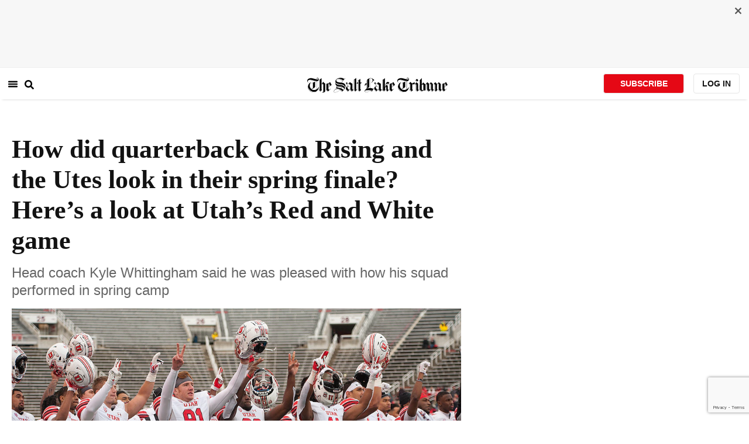

--- FILE ---
content_type: text/html; charset=utf-8
request_url: https://www.sltrib.com/sports/utah-utes/2022/04/23/how-did-quarterback-cam/
body_size: 69354
content:
<!DOCTYPE html><html lang="en"><head><title>Cam Rising, offense looks good in Utah Utes football spring game</title><meta id="viewport" name="viewport" content="width=device-width, initial-scale=1.0, user-scalable=yes, minimum-scale=0.5, maximum-scale=2.0"/><meta charset="utf-8"/><meta name="title" content="Cam Rising, offense looks good in Utah Utes football spring game"/><meta name="keywords" content="University of Utah, Utes, Pac-12"/><meta name="news_keywords" content="University of Utah, Utes, Pac-12"/><meta name="robots" content="index, follow, max-image-preview:large"/><meta name="description" content="How did quarterback Cam Rising and the Utes look in their spring finale? Here’s a look at Utah’s Red and White game"/><meta name="referrer" content="unsafe-url"/><meta name="apple-mobile-web-app-title" content="SLTrib"/><meta name="application-name" content="SLTrib"/><meta name="theme-color" content="#ffffff"/><meta name="msapplication-config" content="/pf/resources/favicons/browserconfig.xml?d=582"/><meta property="og:locale" content="en_US"/><meta property="og:site_name" content="The Salt Lake Tribune"/><meta property="og:title" name="og:title" content="How did quarterback Cam Rising and the Utes look in their spring finale? Here’s a look at Utah’s Red and White game"/><meta property="og:image" itemProp="image" content="https://www.sltrib.com/resizer/v2/https%3A%2F%2Fcloudfront-us-east-1.images.arcpublishing.com%2Fsltrib%2FDCGF637IIBCZLDGPKQ3CZFPTL4.jpg?auth=714412a52a244a0539f8fcfbdf5203072bd125d033945a1c213f869aa8afbf8d&amp;width=1200"/><meta property="og:description" content="How did quarterback Cam Rising and the Utes look in their spring finale? Here’s a look at Utah’s Red and White game"/><meta property="og:url" content="https://www.sltrib.com/sports/utah-utes/2022/04/23/how-did-quarterback-cam/"/><meta property="og:type" content="article"/><meta property="fb:app_id" content="913431655408104"/><meta name="twitter:title" content="How did quarterback Cam Rising and the Utes look in their spring finale? Here’s a look at Utah’s Red and White game"/><meta name="twitter:image" content="https://www.sltrib.com/resizer/v2/https%3A%2F%2Fcloudfront-us-east-1.images.arcpublishing.com%2Fsltrib%2FDCGF637IIBCZLDGPKQ3CZFPTL4.jpg?auth=714412a52a244a0539f8fcfbdf5203072bd125d033945a1c213f869aa8afbf8d&amp;width=1200"/><meta name="twitter:description" content="How did quarterback Cam Rising and the Utes look in their spring finale? Here’s a look at Utah’s Red and White game"/><meta name="twitter:site" content="@sltrib"/><meta name="twitter:card" content="summary_large_image"/><meta name="twitter:creator" content="@sltrib"/><meta name="distribution" content="global"/><meta name="rating" content="general"/><meta name="language" content="en_US"/><script src="https://cmp.osano.com/16BZCGRyQAUigbPI/5f685397-dc48-4433-b330-972e2c87c28d/osano.js"></script><link rel="stylesheet" type="text/css" charset="UTF-8" href="https://cdnjs.cloudflare.com/ajax/libs/slick-carousel/1.8.1/slick.min.css"/><link rel="stylesheet" type="text/css" href="https://cdnjs.cloudflare.com/ajax/libs/slick-carousel/1.8.1/slick-theme.min.css"/><meta itemProp="datePublished" content="2022-04-24T00:02:14.026Z"/><meta itemProp="pageType" content="article"/><link rel="canonical" href="https://www.sltrib.com/sports/utah-utes/2022/04/23/how-did-quarterback-cam/"/><link rel="alternate" type="application/rss+xml" href="https://www.sltrib.com/arc/outboundfeeds/rss/?outputType=xml"/><link rel="icon" type="image/x-icon" href="/pf/resources/favicon.ico?d=582"/><link rel="stylesheet" href="/pf/resources/css/main.css?d=582"/><link rel="stylesheet" href="/pf/resources/css/carousel.css?d=582"/><link rel="apple-touch-icon" sizes="180x180" href="/pf/resources/favicons/apple-touch-icon.png?d=582"/><link rel="icon" type="image/png" sizes="32x32" href="/pf/resources/favicons/favicon-32x32.png?d=582"/><link rel="icon" type="image/png" sizes="16x16" href="/pf/resources/favicons/favicon-16x16.png?d=582"/><link rel="manifest" href="/pf/resources/favicons/manifest.json?d=582"/><link rel="mask-icon" href="/pf/resources/favicons/safari-pinned-tab.svg?d=582" color="#5bbad5"/><link rel="shortcut icon" href="/pf/resources/favicons/favicon.ico?d=582"/><link rel="icon" type="image/png" sizes="192x192" href="/pf/resources/favicons/android-chrome-192x192.png?d=582"/><link href="https://mas.to/@sltrib" rel="me"/><meta name="google-site-verification" content="OBS8NfER2sTsXn0kFFxQIKihXG5dH9nq5qrvGZWhNmU"/><meta name="google" content="nopagereadaloud"/><link rel="preconnect" href="https://a.pub.network/"/><link rel="preconnect" href="https://b.pub.network/"/><link rel="preconnect" href="https://c.pub.network/"/><link rel="preconnect" href="https://d.pub.network/"/><link rel="preconnect" href="https://c.amazon-adsystem.com"/><link rel="preconnect" href="https://s.amazon-adsystem.com"/><link rel="preconnect" href="https://btloader.com/"/><link rel="preconnect" href="https://api.btloader.com/"/><link rel="preconnect" href="https://cdn.confiant-integrations.net"/><link rel="stylesheet" href="https://a.pub.network/sltrib-com/cls.css"/><noscript><img height="1" width="1" style="display:none" src="https://www.facebook.com/tr?id=1602919493094198&amp;ev=PageView&amp;noscript=1" alt="facebook-pixel"/></noscript><script type="application/ld+json">{"@context":"https://schema.org","@type":"Organization","url":"https://www.sltrib.com","logo":"https://local.sltrib.com/marketing/tribune_T.png"}</script><script type="application/ld+json">{"@context":"https://schema.org","@type":"BreadcrumbList","itemListElement":[{"@type":"ListItem","position":1,"name":"Sports","item":"https://sltrib.com/sports"},{"@type":"ListItem","position":2,"name":"Utah Utes","item":"https://sltrib.com/sports/utah-utes"}]}</script><script async="" src="https://accounts.google.com/gsi/client" defer=""></script><script async="" subscriptions-control="manual" src="https://news.google.com/swg/js/v1/swg.js"></script><script async="" src="https://news.google.com/swg/js/v1/swg-gaa.js"></script><script type="application/ld+json">{"@context":"https://schema.org","@type":"NewsArticle","isPartOf":{"@type":["CreativeWork","Product"],"name":"The Salt Lake Tribune","productID":"sltrib.com:showcase"},"publisher":{"@type":"Organization","name":"The Salt Lake Tribune"},"isAccessibleForFree":true,"dateModified":"2022-04-24T00:02:14.675Z","datePublished":"2022-04-24T00:02:14.026Z","headline":"How did quarterback Cam Rising and the Utes look in their spring finale? Here’s a look at Utah’s Red and White game","image":["https://cloudfront-us-east-1.images.arcpublishing.com/sltrib/DCGF637IIBCZLDGPKQ3CZFPTL4.jpg"]}</script><script class="coral-script" src="https://sltrib.coral.coralproject.net/assets/js/embed.js"></script><script src="/pf/resources/js/freestar.js?d=582"></script><script type="application/javascript" id="polyfill-script">if(!Array.prototype.includes||!(window.Object && window.Object.assign)||!window.Promise||!window.Symbol||!window.fetch){document.write('<script type="application/javascript" src="/pf/dist/engine/polyfill.js?d=582&mxId=00000000" defer=""><\/script>')}</script><script id="fusion-engine-react-script" type="application/javascript" src="/pf/dist/engine/react.js?d=582&amp;mxId=00000000" defer=""></script><script id="fusion-engine-combinations-script" type="application/javascript" src="/pf/dist/components/combinations/default.js?d=582&amp;mxId=00000000" defer=""></script><link id="fusion-output-type-styles" rel="stylesheet" type="text/css" href="/pf/dist/components/output-types/default.css?d=582&amp;mxId=00000000"/><link id="fusion-template-styles" rel="stylesheet" type="text/css" href="/pf/dist/components/combinations/default.css?d=582&amp;mxId=00000000"/>
<script>(window.BOOMR_mq=window.BOOMR_mq||[]).push(["addVar",{"rua.upush":"false","rua.cpush":"true","rua.upre":"false","rua.cpre":"true","rua.uprl":"false","rua.cprl":"false","rua.cprf":"false","rua.trans":"SJ-f31eba96-a62d-49dd-8255-f03fdb9d56b1","rua.cook":"false","rua.ims":"false","rua.ufprl":"false","rua.cfprl":"false","rua.isuxp":"false","rua.texp":"norulematch","rua.ceh":"false","rua.ueh":"false","rua.ieh.st":"0"}]);</script>
                              <script>!function(e){var n="https://s.go-mpulse.net/boomerang/";if("False"=="True")e.BOOMR_config=e.BOOMR_config||{},e.BOOMR_config.PageParams=e.BOOMR_config.PageParams||{},e.BOOMR_config.PageParams.pci=!0,n="https://s2.go-mpulse.net/boomerang/";if(window.BOOMR_API_key="EQ5PL-TYNFS-SR6UD-ZERFB-E2CY6",function(){function e(){if(!o){var e=document.createElement("script");e.id="boomr-scr-as",e.src=window.BOOMR.url,e.async=!0,i.parentNode.appendChild(e),o=!0}}function t(e){o=!0;var n,t,a,r,d=document,O=window;if(window.BOOMR.snippetMethod=e?"if":"i",t=function(e,n){var t=d.createElement("script");t.id=n||"boomr-if-as",t.src=window.BOOMR.url,BOOMR_lstart=(new Date).getTime(),e=e||d.body,e.appendChild(t)},!window.addEventListener&&window.attachEvent&&navigator.userAgent.match(/MSIE [67]\./))return window.BOOMR.snippetMethod="s",void t(i.parentNode,"boomr-async");a=document.createElement("IFRAME"),a.src="about:blank",a.title="",a.role="presentation",a.loading="eager",r=(a.frameElement||a).style,r.width=0,r.height=0,r.border=0,r.display="none",i.parentNode.appendChild(a);try{O=a.contentWindow,d=O.document.open()}catch(_){n=document.domain,a.src="javascript:var d=document.open();d.domain='"+n+"';void(0);",O=a.contentWindow,d=O.document.open()}if(n)d._boomrl=function(){this.domain=n,t()},d.write("<bo"+"dy onload='document._boomrl();'>");else if(O._boomrl=function(){t()},O.addEventListener)O.addEventListener("load",O._boomrl,!1);else if(O.attachEvent)O.attachEvent("onload",O._boomrl);d.close()}function a(e){window.BOOMR_onload=e&&e.timeStamp||(new Date).getTime()}if(!window.BOOMR||!window.BOOMR.version&&!window.BOOMR.snippetExecuted){window.BOOMR=window.BOOMR||{},window.BOOMR.snippetStart=(new Date).getTime(),window.BOOMR.snippetExecuted=!0,window.BOOMR.snippetVersion=12,window.BOOMR.url=n+"EQ5PL-TYNFS-SR6UD-ZERFB-E2CY6";var i=document.currentScript||document.getElementsByTagName("script")[0],o=!1,r=document.createElement("link");if(r.relList&&"function"==typeof r.relList.supports&&r.relList.supports("preload")&&"as"in r)window.BOOMR.snippetMethod="p",r.href=window.BOOMR.url,r.rel="preload",r.as="script",r.addEventListener("load",e),r.addEventListener("error",function(){t(!0)}),setTimeout(function(){if(!o)t(!0)},3e3),BOOMR_lstart=(new Date).getTime(),i.parentNode.appendChild(r);else t(!1);if(window.addEventListener)window.addEventListener("load",a,!1);else if(window.attachEvent)window.attachEvent("onload",a)}}(),"".length>0)if(e&&"performance"in e&&e.performance&&"function"==typeof e.performance.setResourceTimingBufferSize)e.performance.setResourceTimingBufferSize();!function(){if(BOOMR=e.BOOMR||{},BOOMR.plugins=BOOMR.plugins||{},!BOOMR.plugins.AK){var n="true"=="true"?1:0,t="",a="clpl6fyxzcojs2maeria-f-7d8a1711d-clientnsv4-s.akamaihd.net",i="false"=="true"?2:1,o={"ak.v":"39","ak.cp":"589906","ak.ai":parseInt("634755",10),"ak.ol":"0","ak.cr":9,"ak.ipv":4,"ak.proto":"h2","ak.rid":"78675061","ak.r":44268,"ak.a2":n,"ak.m":"dscr","ak.n":"ff","ak.bpcip":"18.222.191.0","ak.cport":57746,"ak.gh":"23.192.164.153","ak.quicv":"","ak.tlsv":"tls1.3","ak.0rtt":"","ak.0rtt.ed":"","ak.csrc":"-","ak.acc":"","ak.t":"1770005584","ak.ak":"hOBiQwZUYzCg5VSAfCLimQ==[base64]/3ZXqqmctwMnRMOdFha9Bv1CE7ImzEtZyq35jQ=","ak.pv":"47","ak.dpoabenc":"","ak.tf":i};if(""!==t)o["ak.ruds"]=t;var r={i:!1,av:function(n){var t="http.initiator";if(n&&(!n[t]||"spa_hard"===n[t]))o["ak.feo"]=void 0!==e.aFeoApplied?1:0,BOOMR.addVar(o)},rv:function(){var e=["ak.bpcip","ak.cport","ak.cr","ak.csrc","ak.gh","ak.ipv","ak.m","ak.n","ak.ol","ak.proto","ak.quicv","ak.tlsv","ak.0rtt","ak.0rtt.ed","ak.r","ak.acc","ak.t","ak.tf"];BOOMR.removeVar(e)}};BOOMR.plugins.AK={akVars:o,akDNSPreFetchDomain:a,init:function(){if(!r.i){var e=BOOMR.subscribe;e("before_beacon",r.av,null,null),e("onbeacon",r.rv,null,null),r.i=!0}return this},is_complete:function(){return!0}}}}()}(window);</script></head><body><div id="fusion-app"><div class="article-layout-no-top-ad"><header id="navbar"><div class="stickyTopAd" data-test="sticky-ad"><div class="btn-close"><button type="button" data-test="close-button"><img src="[data-uri]" alt="Close ad"/></button></div><div style="display:none" id="f0fIRzGuuBFl3j8" data-fusion-collection="features" data-fusion-type="freestar-ad/default" data-fusion-name="Freestar-Ad" data-fusion-message="Could not render component [features:freestar-ad/default]"></div></div><div style="display:none" id="f0ftpjzOuBFl38I" data-fusion-collection="features" data-fusion-type="_global/header-navigation-combined" data-fusion-name="Header Navigation Combined global" data-fusion-message="Could not render component [features:_global/header-navigation-combined]"></div><div style="display:none" id="f0f63i7SuBFl3Ia" data-fusion-collection="features" data-fusion-type="google-extended-acess/default" data-fusion-name="Google Extended Access" data-fusion-message="Could not render component [features:google-extended-acess/default]"></div></header><div class="scrollable-content"><div class="banner"></div></div><div class="scrollable-content half-container"><div class="row"><div class="full-width article-left-rail"><div class="vertical"><div class="article-head"><h1 class="headline">How did quarterback Cam Rising and the Utes look in their spring finale? Here’s a look at Utah’s Red and White game</h1><h2 class="article-subheadline">Head coach Kyle Whittingham said he was pleased with how his squad performed in spring camp</h2><div class="image-rootLeft"><style data-emotion="css 1ez1ofp">.css-1ez1ofp .image-img{width:100%;height:auto;}.css-1ez1ofp .image-noHeight{height:auto;}.css-1ez1ofp .image-noWidth{width:100%;}.css-1ez1ofp .image-rootCenter{display:-webkit-box;display:-webkit-flex;display:-ms-flexbox;display:flex;-webkit-flex-direction:column;-ms-flex-direction:column;flex-direction:column;-webkit-align-items:center;-webkit-box-align:center;-ms-flex-align:center;align-items:center;}.css-1ez1ofp .image-rootLeft{display:-webkit-box;display:-webkit-flex;display:-ms-flexbox;display:flex;-webkit-flex-direction:column;-ms-flex-direction:column;flex-direction:column;-webkit-box-pack:start;-ms-flex-pack:start;-webkit-justify-content:flex-start;justify-content:flex-start;}</style><div class="css-1ez1ofp"><span class=" lazy-load-image-background " style="background-image:url(https://www.sltrib.com/resizer/v2/DCGF637IIBCZLDGPKQ3CZFPTL4.jpg?auth=3fcca02457c6e0cdc990e5b20a10aa35af8e8c2cb762f970263d3a699e014573&amp;width=1024&amp;quality=88);background-size:100% 100%;color:transparent;display:inline-block;height:400;width:600"><span class="image-img" style="display:inline-block;border-radius:0;width:600;height:400"></span></span></div><p class="caption-credit">(Ed Kosmicki | Special to The Tribune) Members of the white team remember teammates Ty Jordan and Aron Lowe during the Utah football spring game at Rice-Eccles Stadium, Saturday, April 23, 2022.</p></div><div style="display:none" id="f0fbhQ2fMJeR6mp" data-fusion-collection="features" data-fusion-type="article-byline/default" data-fusion-name="Article Byline v2 New" data-fusion-message="Could not render component [features:article-byline/default]"></div><div style="display:none" id="f0fypif8vBFl3t8" data-fusion-collection="features" data-fusion-type="article-group-buttons/default" data-fusion-name="Article Group Icons" data-fusion-message="Could not render component [features:article-group-buttons/default]"></div></div><div class="article-body-container" itemProp="articleBody"><p class="body-raw">It was business as usual as Utah football closed out the spring period with the annual Red and White game at Rice-Eccles on Saturday — and for the fans who braved the multiple stages of weather that only spring in Utah can provide in one day, it was clear that business is good.</p><p class="body-raw">Here are a few takeaways from the action on Saturday:</p><h2>Utah’s offense hummed —&nbsp;even without Cam Rising</h2><p class="body-raw">Starting quarterback Cam Rising exited the scrimmage after just one series, but oh what a series it was. Rising was 4-of-6 for 60 yards and a touchdown in his one series. He distributed the ball to multiple receivers, including a long pass down the sideline to Devaughn Vele for 21 yards on the very first play, and a highlight reel-worthy one-handed catch to the emerging Makai Cope two plays later.</p><p class="body-raw">“He was very smooth out there,” head coach Kyle Whittingham said of his starting QB. “He was sharp. You saw Devaughn Vele catch a few balls from him, and they have started developing a good chemistry together. We had a few receivers who didn’t play today, and we have a few coming in this summer that we will add to the receiver group.</p><div class="article-body-element" style="margin-top:20px"><div class="image-rootCenter"><style data-emotion="css 1ez1ofp">.css-1ez1ofp .image-img{width:100%;height:auto;}.css-1ez1ofp .image-noHeight{height:auto;}.css-1ez1ofp .image-noWidth{width:100%;}.css-1ez1ofp .image-rootCenter{display:-webkit-box;display:-webkit-flex;display:-ms-flexbox;display:flex;-webkit-flex-direction:column;-ms-flex-direction:column;flex-direction:column;-webkit-align-items:center;-webkit-box-align:center;-ms-flex-align:center;align-items:center;}.css-1ez1ofp .image-rootLeft{display:-webkit-box;display:-webkit-flex;display:-ms-flexbox;display:flex;-webkit-flex-direction:column;-ms-flex-direction:column;flex-direction:column;-webkit-box-pack:start;-ms-flex-pack:start;-webkit-justify-content:flex-start;justify-content:flex-start;}</style><div class="css-1ez1ofp"><span class=" lazy-load-image-background " style="background-image:url(https://www.sltrib.com/resizer/v2/NRRC5WZYRREAVHYQBVDVQ7ICEA.jpg?auth=b85f87d12bf8dffd95adcae15e2dda764b07061312318b8f456d59e6ac6d4609&amp;width=750&amp;quality=88);background-size:100% 100%;color:transparent;display:inline-block;height:400;width:600"><span class="image-img" style="display:inline-block;border-radius:0;width:600;height:400"></span></span></div><p class="caption-credit">(Ed Kosmicki | Special to The Tribune) White team quarterback Cameron Rising (7) lets one fly during a graupel storm early in the Utah football spring game at Rice-Eccles Stadium, Saturday, April 23, 2022.</p></div></div><p class="body-raw">“What Cam did was what we had hoped and expected. He came in and engineered a touchdown drive and made it look easy, and that was his day’s work.”</p><p class="body-raw">But as Rising gave way to backups Bryson Barnes and Ja’Quinden Jackson, the offensive sparks continued with both quarterbacks throwing for two touchdowns and Barnes having a 55-yard rushing TD wiped off the board due to a bizarrely called taunting penalty.</p><p class="body-raw">It was hard to deny that Utah looked explosive offensively for both teams.</p><p class="body-raw">Freshman running back Jaylon Glover continued his impressive spring with five carries for 36 yards total (an eye-catching 7.2 yards per carry average), and Money Parks led the way for the receivers with four catches for 43 yards, finding the end zone twice.</p><p class="body-raw">Between the two teams, 19 players caught passes on offense and the White team averaged 6.4 yards per play and 9.0 per passing attempt which if maintained throughout the entirety of a season, would likely yield Utah a top-20 offense nationally.</p><p class="body-raw">While it can be difficult to draw actual conclusions from a split-squad scrimmage, the eye test was more than enough to confirm that Utah enters the fall with actual depth on offense beyond just the roster.</p><h2>Kyle Whittingham still living the dream</h2><p class="body-raw">The longer locks of hair are peeking out from under his cap again and it was clear from his demeanor as he spoke with media after the game that Whittingham was happy with more than the sandwich he had just eaten as he sat down at the podium.</p><p class="body-raw">For a man who is so notoriously calculated, Whittingham was positive and honest with his comments.</p><p class="body-raw">“We had an excellent spring, and we were able to stay healthy. We had a lot of guys making plays today, which was great to see,” he said.</p><div class="article-body-element" style="margin-top:20px"><div class="image-rootCenter"><style data-emotion="css 1ez1ofp">.css-1ez1ofp .image-img{width:100%;height:auto;}.css-1ez1ofp .image-noHeight{height:auto;}.css-1ez1ofp .image-noWidth{width:100%;}.css-1ez1ofp .image-rootCenter{display:-webkit-box;display:-webkit-flex;display:-ms-flexbox;display:flex;-webkit-flex-direction:column;-ms-flex-direction:column;flex-direction:column;-webkit-align-items:center;-webkit-box-align:center;-ms-flex-align:center;align-items:center;}.css-1ez1ofp .image-rootLeft{display:-webkit-box;display:-webkit-flex;display:-ms-flexbox;display:flex;-webkit-flex-direction:column;-ms-flex-direction:column;flex-direction:column;-webkit-box-pack:start;-ms-flex-pack:start;-webkit-justify-content:flex-start;justify-content:flex-start;}</style><div class="css-1ez1ofp"><span class=" lazy-load-image-background " style="background-image:url(https://www.sltrib.com/resizer/v2/ORZFRBJKDRCLNAWL6CG76I2ISE.jpg?auth=d88ff13befccccc4417388136c3b2b7b89be2b459998f5b776860fe54879cd9a&amp;width=750&amp;quality=88);background-size:100% 100%;color:transparent;display:inline-block;height:400;width:600"><span class="image-img" style="display:inline-block;border-radius:0;width:600;height:400"></span></span></div><p class="caption-credit">(Ed Kosmicki | Special to The Tribune) White team teammates Munir McClain (4) and Makai Cope (11) celebrate a touchdown at the Utah football spring game at Rice-Eccles Stadium, Saturday, April 23, 2022.</p></div></div><p class="body-raw">That doesn’t sound overwhelming when read aloud in print, but it was the smile on his face and the tone of his voice that drove home the point that after such a roller coaster ride in 2021, the head ball coach at the University of Utah is still living the dream he started 18 years ago.</p><p class="body-raw">At times you could see the new attitude reflected in the team on the field as the defensive line created new celebrations on the field and along the sideline spontaneously, and some of the loudest moments from the players came at the end of the game cheering on those who rarely see the field at the bottom of the depth chart.</p><p class="body-raw">It has been a consistent aspect throughout the spring, something stats and general football sense can’t really quantify. But as safety Cole Bishop, Glover, Rising and freshman linebacker Lander Barton joked with one another behind the podium after the game, it was hard to deny that camaraderie shines through with such a diverse group of players and positions.</p><p class="body-raw">That they have opened up practice and themselves in front of the prying eyes of the media seems to point towards the confidence this team has in their upcoming mission.</p><p class="body-raw">But there is a lot of hard work ahead.</p><p class="body-raw">Whittingham mentioned the upcoming season-opener against Florida twice Saturday, using the trip to the Swamp as an example that there are “no easy games”. </p><h2>Freshening the playbook</h2><p class="body-raw">For a team that won the Pac-12 predominantly with downhill runs and play action passing to the tight ends, Utah seemed to open the playbook Saturday. A variety of quarterback runs for Barnes and Jackson were on display and Barnes led all rushers with 47 yards for the game.</p><p class="body-raw">It’s hard to see Utah running the ball with Rising 10 times a game like they did with Barnes, but where the threat of the QB running in-game seemed to be more present than the action in years past, Utah showed a few plays using Barnes and Jackson in the ever-popular run-pass option, or RPO, something that hasn’t been a staple traditionally under offensive coordinator Andy Ludwig.</p><div class="article-body-element" style="margin-top:20px"><div class="image-rootCenter"><style data-emotion="css 1ez1ofp">.css-1ez1ofp .image-img{width:100%;height:auto;}.css-1ez1ofp .image-noHeight{height:auto;}.css-1ez1ofp .image-noWidth{width:100%;}.css-1ez1ofp .image-rootCenter{display:-webkit-box;display:-webkit-flex;display:-ms-flexbox;display:flex;-webkit-flex-direction:column;-ms-flex-direction:column;flex-direction:column;-webkit-align-items:center;-webkit-box-align:center;-ms-flex-align:center;align-items:center;}.css-1ez1ofp .image-rootLeft{display:-webkit-box;display:-webkit-flex;display:-ms-flexbox;display:flex;-webkit-flex-direction:column;-ms-flex-direction:column;flex-direction:column;-webkit-box-pack:start;-ms-flex-pack:start;-webkit-justify-content:flex-start;justify-content:flex-start;}</style><div class="css-1ez1ofp"><span class=" lazy-load-image-background " style="background-image:url(https://www.sltrib.com/resizer/v2/SR2T6OKB6BDDRD3NIW2HU5IVUM.jpg?auth=80ee75dda8842a3e6096fcc0ed03e739f300acbcae70c42b28f35cef0eb0b6f3&amp;width=750&amp;quality=88);background-size:100% 100%;color:transparent;display:inline-block;height:400;width:600"><span class="image-img" style="display:inline-block;border-radius:0;width:600;height:400"></span></span></div><p class="caption-credit">(Ed Kosmicki | Special to The Tribune) Red team quarterback Ja’Quinden Jackson (3) eludes a white team defender at the Utah football spring game at Rice-Eccles Stadium, Saturday, April 23, 2022.</p></div></div><p class="body-raw">But if we can infer anything from this spring session, it is that Utah is approaching the season with a fresh perspective offensively in how they use the talent on the roster. Will that lead to more uptempo play and variety in the run game in the fall? Hard to say, but if Ludwig was willing to show it off in the spring, there is likely a reason.</p><h2>A youth movement on defense</h2><p class="body-raw">Between all the discussion about the offense this spring and linebacker Devin Lloyd having left the program as one of the all-time greats, there are plenty of questions surrounding the defense.</p><p class="body-raw">Barton continued to play well, showing his athleticism as he locked up a wide receiver for minimal gain and then deflected a pass the very next play while covering a running back, something that can be difficult for a four-year starter at linebacker let alone a freshman.</p><p class="body-raw">In the backfield, Kenzel Lawler stood out with a few breakups and the lone interception of the day and Caine Savage also had a few nice pass breakups, indications that both the young defensive backs have made progress since last season when Micah Bernard had to step in at the position due to injuries.</p><p class="body-raw">Whittingham noted that everyone should be available once the team starts summer conditioning, including Fabian Marks who did not see any action this spring, along with highly-touted Florida transfer Mohamoud Diabate.</p><p class="body-raw">While that bodes well for the defense in terms of availability, there is still a looming question of how the group will fare with so little experience.</p><p class="body-raw">Early enrolee Carson Tabaracci led the red team in tackles on Saturday, which is noteworthy because he could still be getting ready for his high school prom after the game. Meanwhile, Bishop led the white team with seven tackles on the day. Bishop is still just a sophomore, one who truly didn’t come on until the end of the season (though it was hard to dispute his impact when he did burst onto the scene) and he pointed out in his comments afterward that while his side was “playing well, making tackles; we just need to make sure we cut down on the mistakes.”</p><div class="article-body-element" style="margin-top:20px"><div class="image-rootCenter"><style data-emotion="css 1ez1ofp">.css-1ez1ofp .image-img{width:100%;height:auto;}.css-1ez1ofp .image-noHeight{height:auto;}.css-1ez1ofp .image-noWidth{width:100%;}.css-1ez1ofp .image-rootCenter{display:-webkit-box;display:-webkit-flex;display:-ms-flexbox;display:flex;-webkit-flex-direction:column;-ms-flex-direction:column;flex-direction:column;-webkit-align-items:center;-webkit-box-align:center;-ms-flex-align:center;align-items:center;}.css-1ez1ofp .image-rootLeft{display:-webkit-box;display:-webkit-flex;display:-ms-flexbox;display:flex;-webkit-flex-direction:column;-ms-flex-direction:column;flex-direction:column;-webkit-box-pack:start;-ms-flex-pack:start;-webkit-justify-content:flex-start;justify-content:flex-start;}</style><div class="css-1ez1ofp"><span class=" lazy-load-image-background " style="background-image:url(https://www.sltrib.com/resizer/v2/HYPZXJO2ZNBUNPIVJQE6BZEUT4.jpg?auth=0c2ad1771ea1c30438bdf230872adf6f24462c79cd4e44787f155cc714e9c3a4&amp;width=750&amp;quality=88);background-size:100% 100%;color:transparent;display:inline-block;height:400;width:600"><span class="image-img" style="display:inline-block;border-radius:0;width:600;height:400"></span></span></div><p class="caption-credit">(Ed Kosmicki | Special to The Tribune) White team wide receiver Kyrese Rowan (0) eludes red team defenders during the Utah football spring game at Rice-Eccles Stadium, Saturday, April 23, 2022. </p></div></div><p class="body-raw">Utah has the luxury of Rising to give the defense some leeway, but as we saw toward the end of the season last year, Utah is at its best when the defense can get a stop and the offense can control the ball at the end.</p><p class="body-raw">Whittingham is underrated when it comes to managing games with a lead, and the margin for mistakes from a youthful defense will only get narrower if they don’t come out of Florida with a victory, but it is hard to imagine that a defense that finished the year as the best in the Pac-12 with so many injuries and young players won’t figure things out again.</p></div></div></div><div class="disappear"><div class="vertical"><div style="display:none" id="f0fto0TvvBFl3AB" data-fusion-collection="features" data-fusion-type="freestar-ad-with-height/default" data-fusion-name="sltrib_medrec_sidebar_atf" data-fusion-message="Could not render component [features:freestar-ad-with-height/default]"></div><div class="sponsored-card"><div class="sponsored-card__top-bar"></div><div class="sponsored-card__content"><h2 class="sponsored-card__label">Sponsored Story</h2><a href="/sponsored/2026/01/27/pmi-foods-reflections-year-giving" type="text" aria-label="foo" target="_blank" rel="noopener noreferrer" class="sponsored-card__headline-link"><h3 class="sponsored-card__headline" id="sponsored-article-link">PMI Foods: Reflections on a year of giving</h3><p class="sponsored-card__text" id="sponsored-article-link">Sponsored: Fighting hunger across the country in 2025 and looking ahead to 2026.</p></a></div><div class="sponsored-card__bottom-bar"></div></div><div style="display:none" id="f0fEvOKHvBFl36I" data-fusion-collection="features" data-fusion-type="freestar-ad-with-height/default" data-fusion-name="sltrib_medrec_sidebar_btf" data-fusion-message="Could not render component [features:freestar-ad-with-height/default]"></div></div></div></div></div><div class="half-container"><div class="row"><div class="col-12"><div id="fusion-static-enter:simple-HTML" style="display:none" data-fusion-component="simple-HTML"></div><div><div><!-- RevContent -->   <div data-widget-host="revcontent" data-pub-id="111626" data-widget-id="285052"></div>   <script src="https://delivery.revcontent.com/111626/285052/widget.js"></script></div></div><div id="fusion-static-exit:simple-HTML" style="display:none" data-fusion-component="simple-HTML"></div></div></div></div><div id="article-bottom" class="half-container"></div><div id="the-latest" class="half-container"><div class="the-latest-ap"></div></div><div id="comments" class="comments half-container"><div style="display:none" id="f0f5O8L6jJMa1G2" data-fusion-collection="features" data-fusion-type="freestar-ad/default" data-fusion-name="Freestar-Ad" data-fusion-message="Could not render component [features:freestar-ad/default]"></div><div class="two-columns-layout-comments "><div class="comment-left-rail"><div id="coral-static"><div id="coral_thread" style="width:145%;padding:0px;margin-left:-13px"></div></div></div><div class="comment-left-rail"></div></div><div class="article-byline-bottom"><div class="col-12 col-md-8 col-lg-9"><div class="row" style="margin-top:20px"><div data-testid="collection"><span class="article-byline-author" data-testid="Bryan Brown | Special to The Tribune">By Bryan Brown | Special to The Tribune</span></div><p class="donate-text" data-testid="donate-link"><b><u><a href="/donate">Donate to the newsroom now.</a></u></b> The Salt Lake Tribune, Inc. is a 501(c)(3) public charity and contributions are tax
          deductible</p></div></div></div></div><footer><div class="global-footer"><div class="with-copy container"><script src="https://js.adsrvr.org/up_loader.1.1.0.js" type="text/javascript"></script><script async="" src="/pf/resources/js/ballantine.js?d=582"></script><div class="row hidden-md-down"><div class="footer-block col-6 col-md-3"><div class="footer-column"><h5 class="footer-heading">CONNECT</h5><ul class="footer-list"><li><a href="https://www.facebook.com/saltlaketribune/" class="footer-item"><style data-emotion="css vubbuv">.css-vubbuv{-webkit-user-select:none;-moz-user-select:none;-ms-user-select:none;user-select:none;width:1em;height:1em;display:inline-block;fill:currentColor;-webkit-flex-shrink:0;-ms-flex-negative:0;flex-shrink:0;-webkit-transition:fill 200ms cubic-bezier(0.4, 0, 0.2, 1) 0ms;transition:fill 200ms cubic-bezier(0.4, 0, 0.2, 1) 0ms;font-size:1.5rem;}</style><svg class="MuiSvgIcon-root MuiSvgIcon-fontSizeMedium css-vubbuv" focusable="false" aria-hidden="true" viewBox="0 0 24 24" data-testid="FacebookIcon"><path d="M5 3h14a2 2 0 0 1 2 2v14a2 2 0 0 1-2 2H5a2 2 0 0 1-2-2V5a2 2 0 0 1 2-2m13 2h-2.5A3.5 3.5 0 0 0 12 8.5V11h-2v3h2v7h3v-7h3v-3h-3V9a1 1 0 0 1 1-1h2V5z"></path></svg> <span class="foot-indv-item">Facebook</span></a></li><li><a href="https://x.com/sltrib/" class="footer-item"><img src="https://www.sltrib.com/resizer/v2/S2JRURVUNZBUXGAJVY67HBTE6A.png?auth=6f97694ee8a43d294e97af9ab645cc3719955d95936eeab8cff5ebc501db5b08&amp;height=100&amp;quality=88" alt="twitter-logo" width="18" height="18" style="background-color:white;border-radius:4px;margin-left:3px;margin-right:2px"/> <span class="foot-indv-item">X</span></a></li><li><a href="https://www.instagram.com/sltrib/" class="footer-item"><style data-emotion="css vubbuv">.css-vubbuv{-webkit-user-select:none;-moz-user-select:none;-ms-user-select:none;user-select:none;width:1em;height:1em;display:inline-block;fill:currentColor;-webkit-flex-shrink:0;-ms-flex-negative:0;flex-shrink:0;-webkit-transition:fill 200ms cubic-bezier(0.4, 0, 0.2, 1) 0ms;transition:fill 200ms cubic-bezier(0.4, 0, 0.2, 1) 0ms;font-size:1.5rem;}</style><svg class="MuiSvgIcon-root MuiSvgIcon-fontSizeMedium css-vubbuv" focusable="false" aria-hidden="true" viewBox="0 0 24 24" data-testid="InstagramIcon"><path d="M7.8 2h8.4C19.4 2 22 4.6 22 7.8v8.4a5.8 5.8 0 0 1-5.8 5.8H7.8C4.6 22 2 19.4 2 16.2V7.8A5.8 5.8 0 0 1 7.8 2m-.2 2A3.6 3.6 0 0 0 4 7.6v8.8C4 18.39 5.61 20 7.6 20h8.8a3.6 3.6 0 0 0 3.6-3.6V7.6C20 5.61 18.39 4 16.4 4H7.6m9.65 1.5a1.25 1.25 0 0 1 1.25 1.25A1.25 1.25 0 0 1 17.25 8 1.25 1.25 0 0 1 16 6.75a1.25 1.25 0 0 1 1.25-1.25M12 7a5 5 0 0 1 5 5 5 5 0 0 1-5 5 5 5 0 0 1-5-5 5 5 0 0 1 5-5m0 2a3 3 0 0 0-3 3 3 3 0 0 0 3 3 3 3 0 0 0 3-3 3 3 0 0 0-3-3z"></path></svg> <span class="foot-indv-item">Instagram</span></a></li><li><a href="https://www.youtube.com/user/sltrib/" class="footer-item"><style data-emotion="css vubbuv">.css-vubbuv{-webkit-user-select:none;-moz-user-select:none;-ms-user-select:none;user-select:none;width:1em;height:1em;display:inline-block;fill:currentColor;-webkit-flex-shrink:0;-ms-flex-negative:0;flex-shrink:0;-webkit-transition:fill 200ms cubic-bezier(0.4, 0, 0.2, 1) 0ms;transition:fill 200ms cubic-bezier(0.4, 0, 0.2, 1) 0ms;font-size:1.5rem;}</style><svg class="MuiSvgIcon-root MuiSvgIcon-fontSizeMedium css-vubbuv" focusable="false" aria-hidden="true" viewBox="0 0 24 24" data-testid="YouTubeIcon"><path d="M10 15l5.19-3L10 9v6m11.56-7.83c.13.47.22 1.1.28 1.9.07.8.1 1.49.1 2.09L22 12c0 2.19-.16 3.8-.44 4.83-.25.9-.83 1.48-1.73 1.73-.47.13-1.33.22-2.65.28-1.3.07-2.49.1-3.59.1L12 19c-4.19 0-6.8-.16-7.83-.44-.9-.25-1.48-.83-1.73-1.73-.13-.47-.22-1.1-.28-1.9-.07-.8-.1-1.49-.1-2.09L2 12c0-2.19.16-3.8.44-4.83.25-.9.83-1.48 1.73-1.73.47-.13 1.33-.22 2.65-.28 1.3-.07 2.49-.1 3.59-.1L12 5c4.19 0 6.8.16 7.83.44.9.25 1.48.83 1.73 1.73z"></path></svg> <span class="foot-indv-item">YouTube</span></a></li><li><a href="/rss/" class="footer-item"><style data-emotion="css vubbuv">.css-vubbuv{-webkit-user-select:none;-moz-user-select:none;-ms-user-select:none;user-select:none;width:1em;height:1em;display:inline-block;fill:currentColor;-webkit-flex-shrink:0;-ms-flex-negative:0;flex-shrink:0;-webkit-transition:fill 200ms cubic-bezier(0.4, 0, 0.2, 1) 0ms;transition:fill 200ms cubic-bezier(0.4, 0, 0.2, 1) 0ms;font-size:1.5rem;}</style><svg class="MuiSvgIcon-root MuiSvgIcon-fontSizeMedium css-vubbuv" focusable="false" aria-hidden="true" viewBox="0 0 24 24" data-testid="RssFeedIcon"><circle cx="6.18" cy="17.82" r="2.18"></circle><path d="M4 4.44v2.83c7.03 0 12.73 5.7 12.73 12.73h2.83c0-8.59-6.97-15.56-15.56-15.56m0 5.66v2.83c3.9 0 7.07 3.17 7.07 7.07h2.83c0-5.47-4.43-9.9-9.9-9.9"></path></svg> <span class="foot-indv-item">RSS</span></a></li><li><a href="https://apps.apple.com/ai/app/salt-lake-tribune-eedition/id995297003" class="footer-item"><img style="height:40px;padding:4px" src="https://www.sltrib.com/resizer/v2/YGK4MOY7CNFNRMYWMTTPFDOMCI.png?auth=7c8ecd93d3eb36d6fdde2400ab3650dc88d52714be2fda9155a5f4abe0b43e8c&amp;width=200&amp;quality=100"/> <span class="foot-indv-item"></span></a></li><li><a href="https://play.google.com/store/apps/details?id=com.saltlaketribune.android.prod&amp;hl=en_US&amp;gl=US" class="footer-item"><img style="height:40px;width:98.6px;margin-top:-10px" src="https://www.sltrib.com/resizer/v2/PI6RFGVVV5CYLIXIYBETYQIUYY.png?auth=06db741726c8486e67a60a0529a1ea780a7e7d896eb72e0f6b4d9dc6a8369618&amp;width=200&amp;quality=100"/> <span class="foot-indv-item"></span></a></li></ul></div></div><div class="footer-block col-6 col-md-3"><div class="footer-column"><h5 class="footer-heading">SUBSCRIPTIONS</h5><ul class="footer-list"><li><a href="https://sltiservices.navigacloud.com/cmo_slt-c-cmdb-01/subscriber/web/startoffers.html" class="footer-item"><span class="foot-indv-item">Subscribe to Print + Digital</span></a></li><li><a href="/support/" class="footer-item"><span class="foot-indv-item">Subscribe to Digital Only</span></a></li><li><a href="/activate-digital-subscription/" class="footer-item"><span class="foot-indv-item">Digital Access for Print Subscribers</span></a></li><li><a href="/newsletters/" class="footer-item"><span class="foot-indv-item">Email Newsletters</span></a></li><li><a href="https://sltiservices.navigacloud.com/cmo_slt-c-cmdb-01/subscriber/web/signin.html" class="footer-item"><span class="foot-indv-item">Login to your Print Account</span></a></li><li><a href="/my-account/" class="footer-item"><span class="foot-indv-item">Login to your Digital Account</span></a></li><li><a href="/digital-subscriptions-faq/" class="footer-item"><span class="foot-indv-item">Subscription FAQs</span></a></li><li><a href="/contact-us/" class="footer-item"><span class="foot-indv-item">Help and Contact Info</span></a></li><li><a href="/gift-subscription/" class="footer-item"><span class="foot-indv-item">Gift Subscriptions</span></a></li></ul></div></div><div class="footer-block col-6 col-md-3"><div class="footer-column"><h5 class="footer-heading">ABOUT US</h5><ul class="footer-list"><li><a href="/about-us/#our-history" class="footer-item"><span class="foot-indv-item">History and Mission</span></a></li><li><a href="/about-us/#nonprofit" class="footer-item"><span class="foot-indv-item">Our Nonprofit Model</span></a></li><li><a href="/board-and-advisers/" class="footer-item"><span class="foot-indv-item">Board and Advisers</span></a></li><li><a href="/staff/" class="footer-item"><span class="foot-indv-item">Officers and Staff</span></a></li><li><a href="/supporters/" class="footer-item"><span class="foot-indv-item">Supporters</span></a></li><li><a href="/reports/" class="footer-item"><span class="foot-indv-item">Tax Filing and Governance</span></a></li><li><a href="/opinion/submission/" class="footer-item"><span class="foot-indv-item">Share Your Opinion</span></a></li><li><a href="/opinion/editorial-board/" class="footer-item"><span class="foot-indv-item">Meet the Editorial Board</span></a></li><li><a href="/privacy-policy/" class="footer-item"><span class="foot-indv-item">Privacy Policy</span></a></li><li><a href="/privacy-policy/#california" class="footer-item"><span class="foot-indv-item">California Privacy</span></a></li><li><a href="/policies-and-ethics/" class="footer-item"><span class="foot-indv-item">Editorial Policies and Ethics</span></a></li></ul></div></div><div class="footer-block col-6 col-md-3"><div class="footer-column"><h5 class="footer-heading">MORE</h5><ul class="footer-list"><li><a href="/advertising/" class="footer-item"><span class="foot-indv-item">Advertise with Us</span></a></li><li><a href="/legal-notices/" class="footer-item"><span class="foot-indv-item">Legal Notices</span></a></li><li><a href="https://store.sltrib.com/" class="footer-item"><span class="foot-indv-item">Store</span></a></li><li><a href="https://digitalnewspapers.org/newspaper/?paper=Salt%20Lake%20Tribune" class="footer-item"><span class="foot-indv-item">Archives</span></a></li><li><a href="/tips/" class="footer-item"><span class="foot-indv-item">Story Tips</span></a></li><li><a href="/giving/" class="footer-item"><span class="foot-indv-item">Support The Tribune</span></a></li><li><a href="/fas/" class="footer-item"><span class="foot-indv-item">Join The First Amendment Society</span></a></li><li><a href="https://www.sltrib.com/gift-policy/" class="footer-item"><span class="foot-indv-item">Gift Acceptance Policy</span></a></li><li><a href="#" class="footer-item"><span class="foot-indv-item">Cookie Preferences</span></a></li><li><a href="/commenting-policy/" class="footer-item"><span class="foot-indv-item">Commenting Policy</span></a></li></ul></div></div></div><div class="hidden-md-up" style="width:100%"><div class="horizontal-separator"></div><div class="row v-space"><div class="col-6 links-foot-col"><a href="/about-us/" class="foot-link">ABOUT US</a><a href="/terms-of-service/" class="foot-link">TERMS OF SERVICE</a><a href="/privacy-policy/" class="foot-link">PRIVACY POLICY</a><a href="/policies-and-ethics/" class="foot-link">EDITORIAL POLICY</a><a href="/tips/" class="foot-link">NEWS TIPS</a><a href="/advertising/" class="foot-link">ADVERTISE</a><a href="/contact-us/" class="foot-link">CONTACT US/HELP</a><a href="/gift-policy/" class="foot-link">GIFT ACCEPTANCE POLICY</a></div><div class="col-6 links-foot-col"><a href="/subscribe/" class="foot-link">SUBSCRIBE</a><a href="https://sltiservices.navigacloud.com/cmo_slt-c-cmdb-01/subscriber/web/startoffers.html" class="foot-link">PRINT EDITION</a><a href="/newsletters/" class="foot-link">EMAIL NEWSLETTERS</a><a href="/fas/" class="foot-link">JOIN THE FIRST AMENDMENT SOCIETY</a><a href="/giving/" class="foot-link">SUPPORT THE TRIBUNE</a><a href="/opinion/submission/" class="foot-link">SHARE YOUR OPINION</a><a href="/opinion/editorial-board/" class="foot-link">MEET THE EDITORIAL BOARD</a><a href="#" class="foot-link">COOKIE PREFERENCES</a></div></div><div class="socialm-foot"><a href="https://twitter.com/sltrib/" data-testid="sm-twitter" class="soc-med-item"><img src="/pf/resources/img/t-1.png?d=582" alt="twitter-logo" width="26" height="26" style="background-color:white"/></a><a href="https://www.instagram.com/sltrib/" data-testid="sm-instagram" class="soc-med-item" aria-label="Instagram"><style data-emotion="css vubbuv">.css-vubbuv{-webkit-user-select:none;-moz-user-select:none;-ms-user-select:none;user-select:none;width:1em;height:1em;display:inline-block;fill:currentColor;-webkit-flex-shrink:0;-ms-flex-negative:0;flex-shrink:0;-webkit-transition:fill 200ms cubic-bezier(0.4, 0, 0.2, 1) 0ms;transition:fill 200ms cubic-bezier(0.4, 0, 0.2, 1) 0ms;font-size:1.5rem;}</style><svg class="MuiSvgIcon-root MuiSvgIcon-fontSizeMedium css-vubbuv" focusable="false" aria-hidden="true" viewBox="0 0 24 24" data-testid="InstagramIcon" style="color:rgb(255,76,60);font-size:26px"><path d="M7.8 2h8.4C19.4 2 22 4.6 22 7.8v8.4a5.8 5.8 0 0 1-5.8 5.8H7.8C4.6 22 2 19.4 2 16.2V7.8A5.8 5.8 0 0 1 7.8 2m-.2 2A3.6 3.6 0 0 0 4 7.6v8.8C4 18.39 5.61 20 7.6 20h8.8a3.6 3.6 0 0 0 3.6-3.6V7.6C20 5.61 18.39 4 16.4 4H7.6m9.65 1.5a1.25 1.25 0 0 1 1.25 1.25A1.25 1.25 0 0 1 17.25 8 1.25 1.25 0 0 1 16 6.75a1.25 1.25 0 0 1 1.25-1.25M12 7a5 5 0 0 1 5 5 5 5 0 0 1-5 5 5 5 0 0 1-5-5 5 5 0 0 1 5-5m0 2a3 3 0 0 0-3 3 3 3 0 0 0 3 3 3 3 0 0 0 3-3 3 3 0 0 0-3-3z"></path></svg></a><a href="https://www.facebook.com/saltlaketribune/" data-testid="sm-facebook" class="soc-med-item" aria-label="Facebook"><style data-emotion="css vubbuv">.css-vubbuv{-webkit-user-select:none;-moz-user-select:none;-ms-user-select:none;user-select:none;width:1em;height:1em;display:inline-block;fill:currentColor;-webkit-flex-shrink:0;-ms-flex-negative:0;flex-shrink:0;-webkit-transition:fill 200ms cubic-bezier(0.4, 0, 0.2, 1) 0ms;transition:fill 200ms cubic-bezier(0.4, 0, 0.2, 1) 0ms;font-size:1.5rem;}</style><svg class="MuiSvgIcon-root MuiSvgIcon-fontSizeMedium css-vubbuv" focusable="false" aria-hidden="true" viewBox="0 0 24 24" data-testid="FacebookIcon" style="color:rgb(45,79,138);font-size:26px"><path d="M5 3h14a2 2 0 0 1 2 2v14a2 2 0 0 1-2 2H5a2 2 0 0 1-2-2V5a2 2 0 0 1 2-2m13 2h-2.5A3.5 3.5 0 0 0 12 8.5V11h-2v3h2v7h3v-7h3v-3h-3V9a1 1 0 0 1 1-1h2V5z"></path></svg></a></div><div class="row v-space" style="display:flex;justify-content:center"><a href="https://play.google.com/store/apps/details?id=com.saltlaketribune.android.prod&amp;hl=en_US&amp;gl=US" target="_blank" rel="noreferrer"><img height="40px" alt="google-play-badge" src="/pf/resources/img/googleplay.png?d=582"/></a><a href="https://apps.apple.com/ai/app/salt-lake-tribune-eedition/id995297003" target="_blank" rel="noreferrer"><img class="apple-download-badge" height="40px" alt="apple-store-badge" src="/pf/resources/img/applestore.png?d=582"/></a></div><div class="horizontal-separator last-sep-foot"></div></div><br/><div class="contact-cs hidden-md-down"><p>Report a missed paper by emailing <a href="mailto:subscribe@sltrib.com" class="contact-link">subscribe@sltrib.com</a> or calling <a href="tel:801-237-2900" class="contact-link">801-237-2900</a></p><p>For e-edition questions or comments, contact customer support <a href="tel:801-237-2900" class="contact-link">801-237-2900</a> or email <a href="mailto:subscribe@sltrib.com" class="contact-link">subscribe@sltrib.com</a></p></div><div class="copy-container row hidden-md-down"><div class="col-12 col-md-6 logo-column"><a href="/"><img src="/pf/resources/svg/sltrib-logo.svg?d=582" alt="The Salt Lake Tribune Logo" width="250" height="46" class="trib-svg-white"/></a></div><div class="col-12 col-md-6 copy-column"><p class="copy">sltrib.com © 1996-<!-- -->2026 <!-- -->The Salt Lake Tribune. All rights reserved.</p></div></div><div class="hidden-md-up v-space mobile-copyright"><a href="/"><img src="/pf/resources/svg/Trib_masthead_top_000000.svg?d=582" alt="The Salt Lake Tribune Logo" width="300" height="46"/></a></div></div></div></footer></div></div><script id="fusion-metadata" type="application/javascript">window.Fusion=window.Fusion||{};Fusion.arcSite="sltrib";Fusion.contextPath="/pf";Fusion.mxId="00000000";Fusion.deployment="582";Fusion.globalContent={"_id":"XAZLVOKVTVGQRG57F4HPEPS4ZE","type":"story","version":"0.10.7","content_elements":[{"_id":"A6MDLIWKS5DITMVQFZOBK3UNMQ","type":"text","additional_properties":{},"content":"It was business as usual as Utah football closed out the spring period with the annual Red and White game at Rice-Eccles on Saturday — and for the fans who braved the multiple stages of weather that only spring in Utah can provide in one day, it was clear that business is good."},{"_id":"7S7SFFZ675AL5JTW5PBHHRGHKA","type":"text","additional_properties":{},"content":"Here are a few takeaways from the action on Saturday:"},{"_id":"XC5VJSLTURC3NKBQ2LOVO5H2IA","type":"header","level":2,"additional_properties":{},"content":"Utah’s offense hummed —&nbsp;even without Cam Rising"},{"_id":"XJF7FZJDUNBY5DGKUFZ5FFAZWU","type":"text","additional_properties":{},"content":"Starting quarterback Cam Rising exited the scrimmage after just one series, but oh what a series it was. Rising was 4-of-6 for 60 yards and a touchdown in his one series. He distributed the ball to multiple receivers, including a long pass down the sideline to Devaughn Vele for 21 yards on the very first play, and a highlight reel-worthy one-handed catch to the emerging Makai Cope two plays later."},{"_id":"4MODNF47SZAY5HIXVE6DUDPUTA","type":"text","additional_properties":{},"content":"“He was very smooth out there,” head coach Kyle Whittingham said of his starting QB. “He was sharp. You saw Devaughn Vele catch a few balls from him, and they have started developing a good chemistry together. We had a few receivers who didn’t play today, and we have a few coming in this summer that we will add to the receiver group."},{"_id":"NRRC5WZYRREAVHYQBVDVQ7ICEA","additional_properties":{"fullSizeResizeUrl":"/resizer/xGx1_hen0Vi3fwG4XtHkUS0T9Kk=/arc-anglerfish-arc2-prod-sltrib/public/NRRC5WZYRREAVHYQBVDVQ7ICEA.jpg","galleries":[],"ingestionMethod":"manual","keywords":[""],"mime_type":"image/jpeg","originalName":"Utah Football Spring Game kosmicki.jpg","originalUrl":"https://cloudfront-us-east-1.images.arcpublishing.com/sltrib/NRRC5WZYRREAVHYQBVDVQ7ICEA.jpg","proxyUrl":"/resizer/xGx1_hen0Vi3fwG4XtHkUS0T9Kk=/arc-anglerfish-arc2-prod-sltrib/public/NRRC5WZYRREAVHYQBVDVQ7ICEA.jpg","published":true,"resizeUrl":"/resizer/xGx1_hen0Vi3fwG4XtHkUS0T9Kk=/arc-anglerfish-arc2-prod-sltrib/public/NRRC5WZYRREAVHYQBVDVQ7ICEA.jpg","restricted":false,"takenOn":"2022-04-23T18:15:41Z","thumbnailResizeUrl":"/resizer/ozpqP26RCWKM_ZuJyPgHuDtaGUo=/300x0/arc-anglerfish-arc2-prod-sltrib/public/NRRC5WZYRREAVHYQBVDVQ7ICEA.jpg","version":0,"template_id":335,"_id":"KS2ZFQOL5RCZJCZNL2YDUJEFEY"},"address":{},"caption":"(Ed Kosmicki | Special to The Tribune) White team quarterback Cameron Rising (7) lets one fly during a graupel storm early in the Utah football spring game at Rice-Eccles Stadium, Saturday, April 23, 2022.","copyright":"2022","created_date":"2022-04-23T21:38:59Z","credits":{"affiliation":[],"by":[{"byline":"E P Kosmicki","name":"E P Kosmicki","type":"author"}]},"height":2452,"image_type":"photograph","last_updated_date":"2022-04-23T21:38:59Z","licensable":false,"owner":{"id":"sltrib"},"source":{"additional_properties":{"editor":"photo center"},"edit_url":"","system":"photo center"},"status":"","taxonomy":{},"type":"image","url":"https://cloudfront-us-east-1.images.arcpublishing.com/sltrib/NRRC5WZYRREAVHYQBVDVQ7ICEA.jpg","version":"0.10.3","width":1472,"syndication":{"external_distribution":"","search":""}},{"_id":"A3MJ7YVCPNGCVCH5HDWEB56QN4","type":"text","additional_properties":{},"content":"“What Cam did was what we had hoped and expected. He came in and engineered a touchdown drive and made it look easy, and that was his day’s work.”"},{"_id":"GX7I4D6M4RGVPAARBDW45T2FYQ","type":"text","additional_properties":{},"content":"But as Rising gave way to backups Bryson Barnes and Ja’Quinden Jackson, the offensive sparks continued with both quarterbacks throwing for two touchdowns and Barnes having a 55-yard rushing TD wiped off the board due to a bizarrely called taunting penalty."},{"_id":"35L45PTPFRHTJIX56TFS6IEKOE","type":"text","additional_properties":{},"content":"It was hard to deny that Utah looked explosive offensively for both teams."},{"_id":"TNUUEVO2H5GGLGT4AG2PPDMRGI","type":"text","additional_properties":{},"content":"Freshman running back Jaylon Glover continued his impressive spring with five carries for 36 yards total (an eye-catching 7.2 yards per carry average), and Money Parks led the way for the receivers with four catches for 43 yards, finding the end zone twice."},{"_id":"RYCFQJA4HRE2ZBMP5F3RXQNDSI","type":"text","additional_properties":{},"content":"Between the two teams, 19 players caught passes on offense and the White team averaged 6.4 yards per play and 9.0 per passing attempt which if maintained throughout the entirety of a season, would likely yield Utah a top-20 offense nationally."},{"_id":"H5VNLECGKZHUPCJAJHM5ZNEVIQ","type":"text","additional_properties":{},"content":"While it can be difficult to draw actual conclusions from a split-squad scrimmage, the eye test was more than enough to confirm that Utah enters the fall with actual depth on offense beyond just the roster."},{"_id":"XK3YER544RGYRDYBP3MF4ZEA7Q","type":"header","level":2,"additional_properties":{},"content":"Kyle Whittingham still living the dream"},{"_id":"JZPJYTRIOFCRLLSOF7QR32CWWY","type":"text","additional_properties":{},"content":"The longer locks of hair are peeking out from under his cap again and it was clear from his demeanor as he spoke with media after the game that Whittingham was happy with more than the sandwich he had just eaten as he sat down at the podium."},{"_id":"J5UG7SPWNFFCNCHRFLENIDUBKE","type":"text","additional_properties":{},"content":"For a man who is so notoriously calculated, Whittingham was positive and honest with his comments."},{"_id":"UW7JNAPJHRCB3HPLIYWPFL7P4M","type":"text","additional_properties":{},"content":"“We had an excellent spring, and we were able to stay healthy. We had a lot of guys making plays today, which was great to see,” he said."},{"_id":"ORZFRBJKDRCLNAWL6CG76I2ISE","additional_properties":{"fullSizeResizeUrl":"/resizer/Ro4jVkBZ4KUuj-gfnzeEGsAC11I=/arc-anglerfish-arc2-prod-sltrib/public/ORZFRBJKDRCLNAWL6CG76I2ISE.jpg","galleries":[],"ingestionMethod":"manual","keywords":[""],"mime_type":"image/jpeg","originalName":"Utah Football Spring Game 2 kosmicki.jpg","originalUrl":"https://cloudfront-us-east-1.images.arcpublishing.com/sltrib/ORZFRBJKDRCLNAWL6CG76I2ISE.jpg","proxyUrl":"/resizer/Ro4jVkBZ4KUuj-gfnzeEGsAC11I=/arc-anglerfish-arc2-prod-sltrib/public/ORZFRBJKDRCLNAWL6CG76I2ISE.jpg","published":true,"resizeUrl":"/resizer/Ro4jVkBZ4KUuj-gfnzeEGsAC11I=/arc-anglerfish-arc2-prod-sltrib/public/ORZFRBJKDRCLNAWL6CG76I2ISE.jpg","restricted":false,"takenOn":"2022-04-23T19:07:27Z","thumbnailResizeUrl":"/resizer/v3ZRSxIaU0EiUu-g8e8NnPrDQWk=/300x0/arc-anglerfish-arc2-prod-sltrib/public/ORZFRBJKDRCLNAWL6CG76I2ISE.jpg","version":0,"template_id":335,"_id":"DRNHFUUP55DPHBQZALR2UX25YA"},"address":{},"caption":"(Ed Kosmicki | Special to The Tribune) White team teammates Munir McClain (4) and Makai Cope (11) celebrate a touchdown at the Utah football spring game at Rice-Eccles Stadium, Saturday, April 23, 2022.","copyright":"2022","created_date":"2022-04-23T21:38:59Z","credits":{"affiliation":[],"by":[{"byline":"E P Kosmicki","name":"E P Kosmicki","type":"author"}]},"height":2727,"image_type":"photograph","last_updated_date":"2022-04-23T21:38:59Z","licensable":false,"owner":{"id":"sltrib"},"source":{"additional_properties":{"editor":"photo center"},"edit_url":"","system":"photo center"},"status":"","taxonomy":{},"type":"image","url":"https://cloudfront-us-east-1.images.arcpublishing.com/sltrib/ORZFRBJKDRCLNAWL6CG76I2ISE.jpg","version":"0.10.3","width":2837,"syndication":{"external_distribution":"","search":""}},{"_id":"DYSYZT6BARCRPAW3UGUPWFIBKU","type":"text","additional_properties":{},"content":"That doesn’t sound overwhelming when read aloud in print, but it was the smile on his face and the tone of his voice that drove home the point that after such a roller coaster ride in 2021, the head ball coach at the University of Utah is still living the dream he started 18 years ago."},{"_id":"SALUASF3KZD27ALK53YSCI3FXY","type":"text","additional_properties":{},"content":"At times you could see the new attitude reflected in the team on the field as the defensive line created new celebrations on the field and along the sideline spontaneously, and some of the loudest moments from the players came at the end of the game cheering on those who rarely see the field at the bottom of the depth chart."},{"_id":"IRDHQCM3NRAKFKJHIJYUFPBWFU","type":"text","additional_properties":{},"content":"It has been a consistent aspect throughout the spring, something stats and general football sense can’t really quantify. But as safety Cole Bishop, Glover, Rising and freshman linebacker Lander Barton joked with one another behind the podium after the game, it was hard to deny that camaraderie shines through with such a diverse group of players and positions."},{"_id":"KW3HLZDAQBFHROOZOTB33ELTZE","type":"text","additional_properties":{},"content":"That they have opened up practice and themselves in front of the prying eyes of the media seems to point towards the confidence this team has in their upcoming mission."},{"_id":"TJNAETODJRD2FASJRAC6TUPLTM","type":"text","additional_properties":{},"content":"But there is a lot of hard work ahead."},{"_id":"JDXHNDQL2NA7RGE4ZB25EIOXQM","type":"text","additional_properties":{},"content":"Whittingham mentioned the upcoming season-opener against Florida twice Saturday, using the trip to the Swamp as an example that there are “no easy games”. "},{"_id":"LJ4JOZZ7NVAUTGIYIUKON3GKMY","type":"header","level":2,"additional_properties":{},"content":"Freshening the playbook"},{"_id":"RQA7GWFCNZCHXGFWJSKFUOT56Y","type":"text","additional_properties":{},"content":"For a team that won the Pac-12 predominantly with downhill runs and play action passing to the tight ends, Utah seemed to open the playbook Saturday. A variety of quarterback runs for Barnes and Jackson were on display and Barnes led all rushers with 47 yards for the game."},{"_id":"GW7NOIFQXJG4RMVWL4VCQ7OPC4","type":"text","additional_properties":{},"content":"It’s hard to see Utah running the ball with Rising 10 times a game like they did with Barnes, but where the threat of the QB running in-game seemed to be more present than the action in years past, Utah showed a few plays using Barnes and Jackson in the ever-popular run-pass option, or RPO, something that hasn’t been a staple traditionally under offensive coordinator Andy Ludwig."},{"_id":"SR2T6OKB6BDDRD3NIW2HU5IVUM","additional_properties":{"fullSizeResizeUrl":"/resizer/HdVFBXcLNdoam10lU0QtkvfNYK8=/arc-anglerfish-arc2-prod-sltrib/public/SR2T6OKB6BDDRD3NIW2HU5IVUM.jpg","galleries":[],"ingestionMethod":"manual","keywords":[""],"mime_type":"image/jpeg","originalName":"Utah Football Spring Game 1 kosmicki.jpg","originalUrl":"https://cloudfront-us-east-1.images.arcpublishing.com/sltrib/SR2T6OKB6BDDRD3NIW2HU5IVUM.jpg","proxyUrl":"/resizer/HdVFBXcLNdoam10lU0QtkvfNYK8=/arc-anglerfish-arc2-prod-sltrib/public/SR2T6OKB6BDDRD3NIW2HU5IVUM.jpg","published":true,"resizeUrl":"/resizer/HdVFBXcLNdoam10lU0QtkvfNYK8=/arc-anglerfish-arc2-prod-sltrib/public/SR2T6OKB6BDDRD3NIW2HU5IVUM.jpg","restricted":false,"takenOn":"2022-04-23T19:13:50Z","thumbnailResizeUrl":"/resizer/dL8P-hPraVCSz1yk5poAR-hACFw=/300x0/arc-anglerfish-arc2-prod-sltrib/public/SR2T6OKB6BDDRD3NIW2HU5IVUM.jpg","version":0,"template_id":335,"_id":"2KZ3TCEPFFC2FIJ7GVA2T7XKMY"},"address":{},"caption":"(Ed Kosmicki | Special to The Tribune) Red team quarterback Ja’Quinden Jackson (3) eludes a white team defender at the Utah football spring game at Rice-Eccles Stadium, Saturday, April 23, 2022.","copyright":"2022","created_date":"2022-04-23T21:38:59Z","credits":{"affiliation":[],"by":[{"byline":"E P Kosmicki","name":"E P Kosmicki","type":"author"}]},"height":1707,"image_type":"photograph","last_updated_date":"2022-04-23T21:38:59Z","licensable":false,"owner":{"id":"sltrib","sponsored":false},"source":{"additional_properties":{"editor":"photo center"},"edit_url":"","system":"photo center"},"status":"","taxonomy":{"associated_tasks":[]},"type":"image","url":"https://cloudfront-us-east-1.images.arcpublishing.com/sltrib/SR2T6OKB6BDDRD3NIW2HU5IVUM.jpg","version":"0.10.3","width":2355,"syndication":{"external_distribution":false,"search":false}},{"_id":"JDXHNDQL2NA7RGE4ZB25EIOXQM","type":"text","additional_properties":{},"content":"But if we can infer anything from this spring session, it is that Utah is approaching the season with a fresh perspective offensively in how they use the talent on the roster. Will that lead to more uptempo play and variety in the run game in the fall? Hard to say, but if Ludwig was willing to show it off in the spring, there is likely a reason."},{"_id":"DQA5KOB5NVC5ZMD3OOZUYLLI7U","type":"header","level":2,"additional_properties":{},"content":"A youth movement on defense"},{"_id":"HXDBHGZAPJCY5O5D7PLW4X353Y","type":"text","additional_properties":{},"content":"Between all the discussion about the offense this spring and linebacker Devin Lloyd having left the program as one of the all-time greats, there are plenty of questions surrounding the defense."},{"_id":"5VDIWRDKVRCSRBE7Q4ZCQRCHHM","type":"text","additional_properties":{},"content":"Barton continued to play well, showing his athleticism as he locked up a wide receiver for minimal gain and then deflected a pass the very next play while covering a running back, something that can be difficult for a four-year starter at linebacker let alone a freshman."},{"_id":"PRCVCTPNTBDANB7XPIAXSL26ZQ","type":"text","additional_properties":{},"content":"In the backfield, Kenzel Lawler stood out with a few breakups and the lone interception of the day and Caine Savage also had a few nice pass breakups, indications that both the young defensive backs have made progress since last season when Micah Bernard had to step in at the position due to injuries."},{"_id":"ALU6NAKXFZF7LJ7BOQQ5YRP6BM","type":"text","additional_properties":{},"content":"Whittingham noted that everyone should be available once the team starts summer conditioning, including Fabian Marks who did not see any action this spring, along with highly-touted Florida transfer Mohamoud Diabate."},{"_id":"U2J76NQHW5HEBLOARUBE5CIJRI","type":"text","additional_properties":{},"content":"While that bodes well for the defense in terms of availability, there is still a looming question of how the group will fare with so little experience."},{"_id":"B2RGT2R4FRAY5NFILPT4DYZJZQ","type":"text","additional_properties":{},"content":"Early enrolee Carson Tabaracci led the red team in tackles on Saturday, which is noteworthy because he could still be getting ready for his high school prom after the game. Meanwhile, Bishop led the white team with seven tackles on the day. Bishop is still just a sophomore, one who truly didn’t come on until the end of the season (though it was hard to dispute his impact when he did burst onto the scene) and he pointed out in his comments afterward that while his side was “playing well, making tackles; we just need to make sure we cut down on the mistakes.”"},{"_id":"HYPZXJO2ZNBUNPIVJQE6BZEUT4","additional_properties":{"fullSizeResizeUrl":"/resizer/EPKnihZPYwjA7xTZd4CGZWJKCAs=/arc-anglerfish-arc2-prod-sltrib/public/HYPZXJO2ZNBUNPIVJQE6BZEUT4.jpg","galleries":[],"ingestionMethod":"manual","keywords":[""],"mime_type":"image/jpeg","originalName":"Utah Football Spring Game 5 kosmicki.jpg","originalUrl":"https://cloudfront-us-east-1.images.arcpublishing.com/sltrib/HYPZXJO2ZNBUNPIVJQE6BZEUT4.jpg","proxyUrl":"/resizer/EPKnihZPYwjA7xTZd4CGZWJKCAs=/arc-anglerfish-arc2-prod-sltrib/public/HYPZXJO2ZNBUNPIVJQE6BZEUT4.jpg","published":true,"resizeUrl":"/resizer/EPKnihZPYwjA7xTZd4CGZWJKCAs=/arc-anglerfish-arc2-prod-sltrib/public/HYPZXJO2ZNBUNPIVJQE6BZEUT4.jpg","restricted":false,"takenOn":"2022-04-23T18:32:35Z","thumbnailResizeUrl":"/resizer/qtQ6_Z6pFm5wCCIILGnG3DcthGM=/300x0/arc-anglerfish-arc2-prod-sltrib/public/HYPZXJO2ZNBUNPIVJQE6BZEUT4.jpg","version":0,"template_id":335,"_id":"DPFET4KSQZBMNJRPZF2HQVKZYE"},"address":{},"caption":"(Ed Kosmicki | Special to The Tribune) White team wide receiver Kyrese Rowan (0) eludes red team defenders during the Utah football spring game at Rice-Eccles Stadium, Saturday, April 23, 2022. ","copyright":"2022","created_date":"2022-04-23T21:38:59Z","credits":{"affiliation":[],"by":[{"byline":"E P Kosmicki","name":"E P Kosmicki","type":"author"}]},"height":1353,"image_type":"photograph","last_updated_date":"2022-04-23T21:38:59Z","licensable":false,"owner":{"id":"sltrib"},"source":{"additional_properties":{"editor":"photo center"},"edit_url":"","system":"photo center"},"status":"","taxonomy":{},"type":"image","url":"https://cloudfront-us-east-1.images.arcpublishing.com/sltrib/HYPZXJO2ZNBUNPIVJQE6BZEUT4.jpg","version":"0.10.3","width":1299,"syndication":{"external_distribution":"","search":""}},{"_id":"TACKN6TFFBCT5BBVF24VEVV2PY","type":"text","additional_properties":{},"content":"Utah has the luxury of Rising to give the defense some leeway, but as we saw toward the end of the season last year, Utah is at its best when the defense can get a stop and the offense can control the ball at the end."},{"_id":"VBS3ECVD5NDJDEQ5AMSFD67DAE","type":"text","additional_properties":{},"content":"Whittingham is underrated when it comes to managing games with a lead, and the margin for mistakes from a youthful defense will only get narrower if they don’t come out of Florida with a victory, but it is hard to imagine that a defense that finished the year as the best in the Pac-12 with so many injuries and young players won’t figure things out again."}],"created_date":"2022-04-23T23:42:50.120Z","revision":{"revision_id":"AVXTF4IBPRE4PIXQDMM4F6ZGBQ","parent_id":"IWFXYJZNNFAELEK3ZYMKN7I4E4","editions":["default"],"branch":"default","published":true},"last_updated_date":"2022-04-24T00:02:14.675Z","headlines":{"basic":"How did quarterback Cam Rising and the Utes look in their spring finale? Here’s a look at Utah’s Red and White game","meta_title":"Cam Rising, offense looks good in Utah Utes football spring game","mobile":"","native":"","print":"","tablet":"","web":""},"owner":{"sponsored":false,"id":"sltrib"},"address":{},"workflow":{"status_code":3},"subheadlines":{"basic":"Head coach Kyle Whittingham said he was pleased with how his squad performed in spring camp"},"description":{"basic":"How did quarterback Cam Rising and the Utes look in their spring finale? Here’s a look at Utah’s Red and White game"},"language":"en","label":{},"source":{"name":"sltrib","source_type":"staff","system":"composer"},"taxonomy":{"additional_properties":{"parent_site_primaries":[]},"primary_section":{"_id":"/sports/utah-utes","_website":"sltrib","type":"section","version":"0.6.0","name":"Utah Utes","description":"Salt Lake Tribune coverage of the Utah Utes and the Pac-12.","path":"/sports/utah-utes","parent_id":"/sports","parent":{"default":"/sports"},"additional_properties":{"original":{"_id":"/sports/utah-utes","site":{"site_url":"https://www.sltrib.com/sports/utah-utes/","site_title":"Utah Utes","site_tagline":null,"site_about":null,"site_description":"Salt Lake Tribune coverage of the Utah Utes and the Pac-12.","site_keywords":"Utah Utes","native_app_rendering":null,"pagebuilder_path_for_native_apps":"/sports/utah-utes/"},"social":{"twitter":null,"facebook":null,"rss":null,"archives":null},"_admin":{"tracking_node":null,"default_content":null,"alias_ids":["/sports/utah-utes"],"commercial_node":null},"story_list":{"story_list_content":{}},"navigation":{"nav_title":null,"display_in_top_strip":null,"nav_display":null},"in_the_news":{"in_the_news_usebasepage":"/in-the-news-forsections/","in_the_news_usesectionbar":"false","in_the_news_usefeature":null},"_website":"sltrib","name":"Utah Utes","order":{"Mobile":2003,"default":2003},"parent":{"default":"/sports","Mobile":"/sports"},"ancestors":{"default":["/sports"],"Mobile":["/sports"]},"inactive":false,"node_type":"section"}}},"primary_site":{"_id":"/sports/utah-utes","type":"site","version":"0.5.8","name":"Utah Utes","description":"Salt Lake Tribune coverage of the Utah Utes and the Pac-12.","path":"/sports/utah-utes","parent_id":"/sports","additional_properties":{"original":{"_id":"/sports/utah-utes","site":{"site_url":"https://www.sltrib.com/sports/utah-utes/","site_title":"Utah Utes","site_tagline":null,"site_about":null,"site_description":"Salt Lake Tribune coverage of the Utah Utes and the Pac-12.","site_keywords":"Utah Utes","native_app_rendering":null,"pagebuilder_path_for_native_apps":"/sports/utah-utes/"},"social":{"twitter":null,"facebook":null,"rss":null,"archives":null},"_admin":{"tracking_node":null,"default_content":null,"alias_ids":["/sports/utah-utes"],"commercial_node":null},"story_list":{"story_list_content":{}},"navigation":{"nav_title":null,"display_in_top_strip":null,"nav_display":null},"in_the_news":{"in_the_news_usebasepage":"/in-the-news-forsections/","in_the_news_usesectionbar":"false","in_the_news_usefeature":null},"name":"Utah Utes","order":{"Mobile":2003,"default":2003},"parent":{"default":"/sports","Mobile":"/sports"},"ancestors":{"default":["/sports"],"Mobile":["/sports"]},"inactive":false}}},"sections":[{"_id":"/sports","_website":"sltrib","type":"section","version":"0.6.0","name":"Sports","description":"Salt Lake Tribune Sports","path":"/sports","parent_id":"/","parent":{"default":"/"},"additional_properties":{"original":{"_id":"/sports","site":{"site_url":"http://www.sltrib.com/sports/","site_title":"Sports","site_tagline":null,"site_about":null,"site_description":"Salt Lake Tribune Sports","site_keywords":"Utah, Sports, Utah Jazz, Utah Utes, Real Salt Lake, BYU Cougars, Weber State, Utah State","native_app_rendering":null,"pagebuilder_path_for_native_apps":"/sports/"},"social":{"twitter":null,"facebook":null,"rss":null,"archives":null},"_admin":{"tracking_node":null,"default_content":null,"alias_ids":["/sports"],"commercial_node":null},"story_list":{"story_list_content":{}},"navigation":{"nav_title":null,"display_in_top_strip":null,"nav_display":null},"in_the_news":{"in_the_news_usebasepage":"/in-the-news-forsections/","in_the_news_usesectionbar":"false","in_the_news_usefeature":null},"_website":"sltrib","name":"Sports","order":{"default":1002,"footer":1001,"Sports":1001,"Mobile":1003},"parent":{"default":"/","footer":"/","Sports":"/","Mobile":"/"},"ancestors":{"default":[],"footer":[],"Sports":[],"Mobile":[]},"inactive":false,"node_type":"section"}},"_website_section_id":"sltrib./sports"},{"_id":"/sports/utah-utes","_website":"sltrib","type":"section","version":"0.6.0","name":"Utah Utes","description":"Salt Lake Tribune coverage of the Utah Utes and the Pac-12.","path":"/sports/utah-utes","parent_id":"/sports","parent":{"default":"/sports"},"additional_properties":{"original":{"_id":"/sports/utah-utes","site":{"site_url":"https://www.sltrib.com/sports/utah-utes/","site_title":"Utah Utes","site_tagline":null,"site_about":null,"site_description":"Salt Lake Tribune coverage of the Utah Utes and the Pac-12.","site_keywords":"Utah Utes","native_app_rendering":null,"pagebuilder_path_for_native_apps":"/sports/utah-utes/"},"social":{"twitter":null,"facebook":null,"rss":null,"archives":null},"_admin":{"tracking_node":null,"default_content":null,"alias_ids":["/sports/utah-utes"],"commercial_node":null},"story_list":{"story_list_content":{}},"navigation":{"nav_title":null,"display_in_top_strip":null,"nav_display":null},"in_the_news":{"in_the_news_usebasepage":"/in-the-news-forsections/","in_the_news_usesectionbar":"false","in_the_news_usefeature":null},"_website":"sltrib","name":"Utah Utes","order":{"Mobile":2003,"default":2003},"parent":{"default":"/sports","Mobile":"/sports"},"ancestors":{"default":["/sports"],"Mobile":["/sports"]},"inactive":false,"node_type":"section"}},"_website_section_id":"sltrib./sports/utah-utes"}],"seo_keywords":["University of Utah","Utes","Pac-12"],"sites":[{"_id":"/sports/utah-utes","type":"site","version":"0.5.8","name":"Utah Utes","description":"Salt Lake Tribune coverage of the Utah Utes and the Pac-12.","path":"/sports/utah-utes","parent_id":"/sports","additional_properties":{"original":{"_id":"/sports/utah-utes","site":{"site_url":"https://www.sltrib.com/sports/utah-utes/","site_title":"Utah Utes","site_tagline":null,"site_about":null,"site_description":"Salt Lake Tribune coverage of the Utah Utes and the Pac-12.","site_keywords":"Utah Utes","native_app_rendering":null,"pagebuilder_path_for_native_apps":"/sports/utah-utes/"},"social":{"twitter":null,"facebook":null,"rss":null,"archives":null},"_admin":{"tracking_node":null,"default_content":null,"alias_ids":["/sports/utah-utes"],"commercial_node":null},"story_list":{"story_list_content":{}},"navigation":{"nav_title":null,"display_in_top_strip":null,"nav_display":null},"in_the_news":{"in_the_news_usebasepage":"/in-the-news-forsections/","in_the_news_usesectionbar":"false","in_the_news_usefeature":null},"name":"Utah Utes","order":{"Mobile":2003,"default":2003},"parent":{"default":"/sports","Mobile":"/sports"},"ancestors":{"default":["/sports"],"Mobile":["/sports"]},"inactive":false}}},{"_id":"/sports","type":"site","version":"0.5.8","name":"Sports","description":"Salt Lake Tribune Sports","path":"/sports","parent_id":"/","additional_properties":{"original":{"_id":"/sports","site":{"site_url":"http://www.sltrib.com/sports/","site_title":"Sports","site_tagline":null,"site_about":null,"site_description":"Salt Lake Tribune Sports","site_keywords":"Utah, Sports, Utah Jazz, Utah Utes, Real Salt Lake, BYU Cougars, Weber State, Utah State","native_app_rendering":null,"pagebuilder_path_for_native_apps":"/sports/"},"social":{"twitter":null,"facebook":null,"rss":null,"archives":null},"_admin":{"tracking_node":null,"default_content":null,"alias_ids":["/sports"],"commercial_node":null},"story_list":{"story_list_content":{}},"navigation":{"nav_title":null,"display_in_top_strip":null,"nav_display":null},"in_the_news":{"in_the_news_usebasepage":"/in-the-news-forsections/","in_the_news_usesectionbar":"false","in_the_news_usefeature":null},"name":"Sports","order":{"default":1002,"footer":1001,"Sports":1001,"Mobile":1003},"parent":{"default":"/","footer":"/","Sports":"/","Mobile":"/"},"ancestors":{"default":[],"footer":[],"Sports":[],"Mobile":[]},"inactive":false}}}],"tags":[{"description":"sports features","slug":"sports-featured","text":"Sports Featured"},{"description":"Tagging for paywall sports popup","slug":"sports-coverage","text":"Sports Coverage"},{"description":"Utah Utes","slug":"utah-utes","text":"Utah Utes"}]},"promo_items":{"basic":{"_id":"DCGF637IIBCZLDGPKQ3CZFPTL4","additional_properties":{"fullSizeResizeUrl":"/resizer/4gstY0CEb9vGD_7kN6Y0RVuoIkQ=/arc-anglerfish-arc2-prod-sltrib/public/DCGF637IIBCZLDGPKQ3CZFPTL4.jpg","galleries":[],"ingestionMethod":"manual","keywords":[""],"mime_type":"image/jpeg","originalName":"Utah Football Spring Game 7 kosmicki.jpg","originalUrl":"https://cloudfront-us-east-1.images.arcpublishing.com/sltrib/DCGF637IIBCZLDGPKQ3CZFPTL4.jpg","proxyUrl":"/resizer/4gstY0CEb9vGD_7kN6Y0RVuoIkQ=/arc-anglerfish-arc2-prod-sltrib/public/DCGF637IIBCZLDGPKQ3CZFPTL4.jpg","published":true,"resizeUrl":"/resizer/4gstY0CEb9vGD_7kN6Y0RVuoIkQ=/arc-anglerfish-arc2-prod-sltrib/public/DCGF637IIBCZLDGPKQ3CZFPTL4.jpg","restricted":false,"takenOn":"2022-04-23T19:27:32Z","thumbnailResizeUrl":"/resizer/0qAjmvKYjvx_AC6EG87ZsOiypzY=/300x0/arc-anglerfish-arc2-prod-sltrib/public/DCGF637IIBCZLDGPKQ3CZFPTL4.jpg","version":0,"template_id":335},"address":{},"caption":"(Ed Kosmicki | Special to The Tribune) Members of the white team remember teammates Ty Jordan and Aron Lowe during the Utah football spring game at Rice-Eccles Stadium, Saturday, April 23, 2022.","copyright":"2022","created_date":"2022-04-23T21:40:45Z","credits":{"affiliation":[],"by":[{"byline":"E P Kosmicki","name":"E P Kosmicki","type":"author"}]},"height":2804,"image_type":"photograph","last_updated_date":"2022-04-23T21:40:45Z","licensable":false,"owner":{"id":"sltrib","sponsored":false},"source":{"additional_properties":{"editor":"photo center"},"edit_url":"","system":"photo center"},"status":"","taxonomy":{"associated_tasks":[]},"type":"image","url":"https://cloudfront-us-east-1.images.arcpublishing.com/sltrib/DCGF637IIBCZLDGPKQ3CZFPTL4.jpg","version":"0.10.3","width":4184,"syndication":{"external_distribution":false,"search":false}}},"related_content":{"basic":[],"redirect":[]},"distributor":{"additional_properties":{},"category":"staff","name":"sltrib","subcategory":""},"canonical_website":"sltrib","geo":{},"planning":{"scheduling":{"planned_publish_date":"2022-04-23T19:00:30Z"},"story_length":{"character_count_actual":7465,"inch_count_actual":40,"line_count_actual":80,"word_count_actual":1341}},"display_date":"2022-04-24T00:02:14.026Z","credits":{"by":[{"additional_properties":{"original":{"author_type":""}},"name":"Bryan Brown | Special to The Tribune","org":"","type":"author"}]},"first_publish_date":"2022-04-24T00:02:14.026Z","websites":{"sltrib":{"website_section":{"_id":"/sports/utah-utes","_website":"sltrib","type":"section","version":"0.6.0","name":"Utah Utes","description":"Salt Lake Tribune coverage of the Utah Utes and the Pac-12.","path":"/sports/utah-utes","parent_id":"/sports","parent":{"default":"/sports"},"additional_properties":{"original":{"_id":"/sports/utah-utes","site":{"site_url":"https://www.sltrib.com/sports/utah-utes/","site_title":"Utah Utes","site_tagline":null,"site_about":null,"site_description":"Salt Lake Tribune coverage of the Utah Utes and the Pac-12.","site_keywords":"Utah Utes","native_app_rendering":null,"pagebuilder_path_for_native_apps":"/sports/utah-utes/"},"social":{"twitter":null,"facebook":null,"rss":null,"archives":null},"_admin":{"tracking_node":null,"default_content":null,"alias_ids":["/sports/utah-utes"],"commercial_node":null},"story_list":{"story_list_content":{}},"navigation":{"nav_title":null,"display_in_top_strip":null,"nav_display":null},"in_the_news":{"in_the_news_usebasepage":"/in-the-news-forsections/","in_the_news_usesectionbar":"false","in_the_news_usefeature":null},"_website":"sltrib","name":"Utah Utes","order":{"Mobile":2003,"default":2003},"parent":{"default":"/sports","Mobile":"/sports"},"ancestors":{"default":["/sports"],"Mobile":["/sports"]},"inactive":false,"node_type":"section"}},"_website_section_id":"sltrib./sports/utah-utes"},"website_url":"/sports/utah-utes/2022/04/23/how-did-quarterback-cam"}},"additional_properties":{"has_published_copy":true,"is_published":false},"publish_date":"2022-04-24T00:02:14.026Z","slug":"ufoot.redwhite.042422","canonical_url":"/sports/utah-utes/2022/04/23/how-did-quarterback-cam","publishing":{"scheduled_operations":{"publish_edition":[],"unpublish_edition":[]}},"website":"sltrib","website_url":"/sports/utah-utes/2022/04/23/how-did-quarterback-cam"};Fusion.globalContentConfig={"source":"arc-stories","query":{"uri":"/sports/utah-utes/2022/04/23/how-did-quarterback-cam/","articlePath":"/sports/utah-utes/2022/04/23/how-did-quarterback-cam","arc-site":"sltrib"}};Fusion.lastModified=1770005584674;Fusion.contentCache={"arc-signing-service":{"{\"id\":\"https://cloudfront-us-east-1.images.arcpublishing.com/sltrib/DCGF637IIBCZLDGPKQ3CZFPTL4.jpg\"}":{"data":{"hash":"714412a52a244a0539f8fcfbdf5203072bd125d033945a1c213f869aa8afbf8d","type":"sha256","_id":"1b70d2447fdf0de25e4bbde2f027c191911fa19c0a5c540a1d07fa199a86ed9c"},"expires":1801541584563,"lastModified":1770005584501},"{\"id\":\"NRRC5WZYRREAVHYQBVDVQ7ICEA\"}":{"data":{"hash":"b85f87d12bf8dffd95adcae15e2dda764b07061312318b8f456d59e6ac6d4609","type":"sha256","_id":"25b41807b1f1d451adb0712de0d2c17aef8452db180cab2591d5508447898e34"},"expires":1801541584556,"lastModified":1770005584504},"{\"id\":\"ORZFRBJKDRCLNAWL6CG76I2ISE\"}":{"data":{"hash":"d88ff13befccccc4417388136c3b2b7b89be2b459998f5b776860fe54879cd9a","type":"sha256","_id":"e20548af2beac11e09ea30a343a9bb49447087a25b6d09e29a3ac4dc7b1664f7"},"expires":1801541584571,"lastModified":1770005584505},"{\"id\":\"SR2T6OKB6BDDRD3NIW2HU5IVUM\"}":{"data":{"hash":"80ee75dda8842a3e6096fcc0ed03e739f300acbcae70c42b28f35cef0eb0b6f3","type":"sha256","_id":"aa26ec5434442fbbb0c4ef0f39e0e1fce8477fb357403cc1d94d3f5bdf100eda"},"expires":1801541584573,"lastModified":1770005584518},"{\"id\":\"HYPZXJO2ZNBUNPIVJQE6BZEUT4\"}":{"data":{"hash":"0c2ad1771ea1c30438bdf230872adf6f24462c79cd4e44787f155cc714e9c3a4","type":"sha256","_id":"ebf7eef6c833e38c6d2bbcc0f3c7264302537bc9e827cf09f459ee307e736b64"},"expires":1801541584584,"lastModified":1770005584515}},"single-story-v2-with-id-pub":{"{\"_id\":\"XAZLVOKVTVGQRG57F4HPEPS4ZE\",\"arc-site\":\"sltrib\",\"isPublished\":true}":{"data":{"_id":"XAZLVOKVTVGQRG57F4HPEPS4ZE","type":"story","version":"0.10.7","content_elements":[{"_id":"A6MDLIWKS5DITMVQFZOBK3UNMQ","type":"text","additional_properties":{},"content":"It was business as usual as Utah football closed out the spring period with the annual Red and White game at Rice-Eccles on Saturday — and for the fans who braved the multiple stages of weather that only spring in Utah can provide in one day, it was clear that business is good."},{"_id":"7S7SFFZ675AL5JTW5PBHHRGHKA","type":"text","additional_properties":{},"content":"Here are a few takeaways from the action on Saturday:"},{"_id":"XC5VJSLTURC3NKBQ2LOVO5H2IA","type":"header","level":2,"additional_properties":{},"content":"Utah’s offense hummed —&nbsp;even without Cam Rising"},{"_id":"XJF7FZJDUNBY5DGKUFZ5FFAZWU","type":"text","additional_properties":{},"content":"Starting quarterback Cam Rising exited the scrimmage after just one series, but oh what a series it was. Rising was 4-of-6 for 60 yards and a touchdown in his one series. He distributed the ball to multiple receivers, including a long pass down the sideline to Devaughn Vele for 21 yards on the very first play, and a highlight reel-worthy one-handed catch to the emerging Makai Cope two plays later."},{"_id":"4MODNF47SZAY5HIXVE6DUDPUTA","type":"text","additional_properties":{},"content":"“He was very smooth out there,” head coach Kyle Whittingham said of his starting QB. “He was sharp. You saw Devaughn Vele catch a few balls from him, and they have started developing a good chemistry together. We had a few receivers who didn’t play today, and we have a few coming in this summer that we will add to the receiver group."},{"_id":"NRRC5WZYRREAVHYQBVDVQ7ICEA","additional_properties":{"fullSizeResizeUrl":"/resizer/xGx1_hen0Vi3fwG4XtHkUS0T9Kk=/arc-anglerfish-arc2-prod-sltrib/public/NRRC5WZYRREAVHYQBVDVQ7ICEA.jpg","galleries":[],"ingestionMethod":"manual","keywords":[""],"mime_type":"image/jpeg","originalName":"Utah Football Spring Game kosmicki.jpg","originalUrl":"https://cloudfront-us-east-1.images.arcpublishing.com/sltrib/NRRC5WZYRREAVHYQBVDVQ7ICEA.jpg","proxyUrl":"/resizer/xGx1_hen0Vi3fwG4XtHkUS0T9Kk=/arc-anglerfish-arc2-prod-sltrib/public/NRRC5WZYRREAVHYQBVDVQ7ICEA.jpg","published":true,"resizeUrl":"/resizer/xGx1_hen0Vi3fwG4XtHkUS0T9Kk=/arc-anglerfish-arc2-prod-sltrib/public/NRRC5WZYRREAVHYQBVDVQ7ICEA.jpg","restricted":false,"takenOn":"2022-04-23T18:15:41Z","thumbnailResizeUrl":"/resizer/ozpqP26RCWKM_ZuJyPgHuDtaGUo=/300x0/arc-anglerfish-arc2-prod-sltrib/public/NRRC5WZYRREAVHYQBVDVQ7ICEA.jpg","version":0,"template_id":335,"_id":"KS2ZFQOL5RCZJCZNL2YDUJEFEY"},"address":{},"caption":"(Ed Kosmicki | Special to The Tribune) White team quarterback Cameron Rising (7) lets one fly during a graupel storm early in the Utah football spring game at Rice-Eccles Stadium, Saturday, April 23, 2022.","copyright":"2022","created_date":"2022-04-23T21:38:59Z","credits":{"affiliation":[],"by":[{"byline":"E P Kosmicki","name":"E P Kosmicki","type":"author"}]},"height":2452,"image_type":"photograph","last_updated_date":"2022-04-23T21:38:59Z","licensable":false,"owner":{"id":"sltrib"},"source":{"additional_properties":{"editor":"photo center"},"edit_url":"","system":"photo center"},"status":"","taxonomy":{},"type":"image","url":"https://cloudfront-us-east-1.images.arcpublishing.com/sltrib/NRRC5WZYRREAVHYQBVDVQ7ICEA.jpg","version":"0.10.3","width":1472,"syndication":{"external_distribution":"","search":""}},{"_id":"A3MJ7YVCPNGCVCH5HDWEB56QN4","type":"text","additional_properties":{},"content":"“What Cam did was what we had hoped and expected. He came in and engineered a touchdown drive and made it look easy, and that was his day’s work.”"},{"_id":"GX7I4D6M4RGVPAARBDW45T2FYQ","type":"text","additional_properties":{},"content":"But as Rising gave way to backups Bryson Barnes and Ja’Quinden Jackson, the offensive sparks continued with both quarterbacks throwing for two touchdowns and Barnes having a 55-yard rushing TD wiped off the board due to a bizarrely called taunting penalty."},{"_id":"35L45PTPFRHTJIX56TFS6IEKOE","type":"text","additional_properties":{},"content":"It was hard to deny that Utah looked explosive offensively for both teams."},{"_id":"TNUUEVO2H5GGLGT4AG2PPDMRGI","type":"text","additional_properties":{},"content":"Freshman running back Jaylon Glover continued his impressive spring with five carries for 36 yards total (an eye-catching 7.2 yards per carry average), and Money Parks led the way for the receivers with four catches for 43 yards, finding the end zone twice."},{"_id":"RYCFQJA4HRE2ZBMP5F3RXQNDSI","type":"text","additional_properties":{},"content":"Between the two teams, 19 players caught passes on offense and the White team averaged 6.4 yards per play and 9.0 per passing attempt which if maintained throughout the entirety of a season, would likely yield Utah a top-20 offense nationally."},{"_id":"H5VNLECGKZHUPCJAJHM5ZNEVIQ","type":"text","additional_properties":{},"content":"While it can be difficult to draw actual conclusions from a split-squad scrimmage, the eye test was more than enough to confirm that Utah enters the fall with actual depth on offense beyond just the roster."},{"_id":"XK3YER544RGYRDYBP3MF4ZEA7Q","type":"header","level":2,"additional_properties":{},"content":"Kyle Whittingham still living the dream"},{"_id":"JZPJYTRIOFCRLLSOF7QR32CWWY","type":"text","additional_properties":{},"content":"The longer locks of hair are peeking out from under his cap again and it was clear from his demeanor as he spoke with media after the game that Whittingham was happy with more than the sandwich he had just eaten as he sat down at the podium."},{"_id":"J5UG7SPWNFFCNCHRFLENIDUBKE","type":"text","additional_properties":{},"content":"For a man who is so notoriously calculated, Whittingham was positive and honest with his comments."},{"_id":"UW7JNAPJHRCB3HPLIYWPFL7P4M","type":"text","additional_properties":{},"content":"“We had an excellent spring, and we were able to stay healthy. We had a lot of guys making plays today, which was great to see,” he said."},{"_id":"ORZFRBJKDRCLNAWL6CG76I2ISE","additional_properties":{"fullSizeResizeUrl":"/resizer/Ro4jVkBZ4KUuj-gfnzeEGsAC11I=/arc-anglerfish-arc2-prod-sltrib/public/ORZFRBJKDRCLNAWL6CG76I2ISE.jpg","galleries":[],"ingestionMethod":"manual","keywords":[""],"mime_type":"image/jpeg","originalName":"Utah Football Spring Game 2 kosmicki.jpg","originalUrl":"https://cloudfront-us-east-1.images.arcpublishing.com/sltrib/ORZFRBJKDRCLNAWL6CG76I2ISE.jpg","proxyUrl":"/resizer/Ro4jVkBZ4KUuj-gfnzeEGsAC11I=/arc-anglerfish-arc2-prod-sltrib/public/ORZFRBJKDRCLNAWL6CG76I2ISE.jpg","published":true,"resizeUrl":"/resizer/Ro4jVkBZ4KUuj-gfnzeEGsAC11I=/arc-anglerfish-arc2-prod-sltrib/public/ORZFRBJKDRCLNAWL6CG76I2ISE.jpg","restricted":false,"takenOn":"2022-04-23T19:07:27Z","thumbnailResizeUrl":"/resizer/v3ZRSxIaU0EiUu-g8e8NnPrDQWk=/300x0/arc-anglerfish-arc2-prod-sltrib/public/ORZFRBJKDRCLNAWL6CG76I2ISE.jpg","version":0,"template_id":335,"_id":"DRNHFUUP55DPHBQZALR2UX25YA"},"address":{},"caption":"(Ed Kosmicki | Special to The Tribune) White team teammates Munir McClain (4) and Makai Cope (11) celebrate a touchdown at the Utah football spring game at Rice-Eccles Stadium, Saturday, April 23, 2022.","copyright":"2022","created_date":"2022-04-23T21:38:59Z","credits":{"affiliation":[],"by":[{"byline":"E P Kosmicki","name":"E P Kosmicki","type":"author"}]},"height":2727,"image_type":"photograph","last_updated_date":"2022-04-23T21:38:59Z","licensable":false,"owner":{"id":"sltrib"},"source":{"additional_properties":{"editor":"photo center"},"edit_url":"","system":"photo center"},"status":"","taxonomy":{},"type":"image","url":"https://cloudfront-us-east-1.images.arcpublishing.com/sltrib/ORZFRBJKDRCLNAWL6CG76I2ISE.jpg","version":"0.10.3","width":2837,"syndication":{"external_distribution":"","search":""}},{"_id":"DYSYZT6BARCRPAW3UGUPWFIBKU","type":"text","additional_properties":{},"content":"That doesn’t sound overwhelming when read aloud in print, but it was the smile on his face and the tone of his voice that drove home the point that after such a roller coaster ride in 2021, the head ball coach at the University of Utah is still living the dream he started 18 years ago."},{"_id":"SALUASF3KZD27ALK53YSCI3FXY","type":"text","additional_properties":{},"content":"At times you could see the new attitude reflected in the team on the field as the defensive line created new celebrations on the field and along the sideline spontaneously, and some of the loudest moments from the players came at the end of the game cheering on those who rarely see the field at the bottom of the depth chart."},{"_id":"IRDHQCM3NRAKFKJHIJYUFPBWFU","type":"text","additional_properties":{},"content":"It has been a consistent aspect throughout the spring, something stats and general football sense can’t really quantify. But as safety Cole Bishop, Glover, Rising and freshman linebacker Lander Barton joked with one another behind the podium after the game, it was hard to deny that camaraderie shines through with such a diverse group of players and positions."},{"_id":"KW3HLZDAQBFHROOZOTB33ELTZE","type":"text","additional_properties":{},"content":"That they have opened up practice and themselves in front of the prying eyes of the media seems to point towards the confidence this team has in their upcoming mission."},{"_id":"TJNAETODJRD2FASJRAC6TUPLTM","type":"text","additional_properties":{},"content":"But there is a lot of hard work ahead."},{"_id":"JDXHNDQL2NA7RGE4ZB25EIOXQM","type":"text","additional_properties":{},"content":"Whittingham mentioned the upcoming season-opener against Florida twice Saturday, using the trip to the Swamp as an example that there are “no easy games”. "},{"_id":"LJ4JOZZ7NVAUTGIYIUKON3GKMY","type":"header","level":2,"additional_properties":{},"content":"Freshening the playbook"},{"_id":"RQA7GWFCNZCHXGFWJSKFUOT56Y","type":"text","additional_properties":{},"content":"For a team that won the Pac-12 predominantly with downhill runs and play action passing to the tight ends, Utah seemed to open the playbook Saturday. A variety of quarterback runs for Barnes and Jackson were on display and Barnes led all rushers with 47 yards for the game."},{"_id":"GW7NOIFQXJG4RMVWL4VCQ7OPC4","type":"text","additional_properties":{},"content":"It’s hard to see Utah running the ball with Rising 10 times a game like they did with Barnes, but where the threat of the QB running in-game seemed to be more present than the action in years past, Utah showed a few plays using Barnes and Jackson in the ever-popular run-pass option, or RPO, something that hasn’t been a staple traditionally under offensive coordinator Andy Ludwig."},{"_id":"SR2T6OKB6BDDRD3NIW2HU5IVUM","additional_properties":{"fullSizeResizeUrl":"/resizer/HdVFBXcLNdoam10lU0QtkvfNYK8=/arc-anglerfish-arc2-prod-sltrib/public/SR2T6OKB6BDDRD3NIW2HU5IVUM.jpg","galleries":[],"ingestionMethod":"manual","keywords":[""],"mime_type":"image/jpeg","originalName":"Utah Football Spring Game 1 kosmicki.jpg","originalUrl":"https://cloudfront-us-east-1.images.arcpublishing.com/sltrib/SR2T6OKB6BDDRD3NIW2HU5IVUM.jpg","proxyUrl":"/resizer/HdVFBXcLNdoam10lU0QtkvfNYK8=/arc-anglerfish-arc2-prod-sltrib/public/SR2T6OKB6BDDRD3NIW2HU5IVUM.jpg","published":true,"resizeUrl":"/resizer/HdVFBXcLNdoam10lU0QtkvfNYK8=/arc-anglerfish-arc2-prod-sltrib/public/SR2T6OKB6BDDRD3NIW2HU5IVUM.jpg","restricted":false,"takenOn":"2022-04-23T19:13:50Z","thumbnailResizeUrl":"/resizer/dL8P-hPraVCSz1yk5poAR-hACFw=/300x0/arc-anglerfish-arc2-prod-sltrib/public/SR2T6OKB6BDDRD3NIW2HU5IVUM.jpg","version":0,"template_id":335,"_id":"2KZ3TCEPFFC2FIJ7GVA2T7XKMY"},"address":{},"caption":"(Ed Kosmicki | Special to The Tribune) Red team quarterback Ja’Quinden Jackson (3) eludes a white team defender at the Utah football spring game at Rice-Eccles Stadium, Saturday, April 23, 2022.","copyright":"2022","created_date":"2022-04-23T21:38:59Z","credits":{"affiliation":[],"by":[{"byline":"E P Kosmicki","name":"E P Kosmicki","type":"author"}]},"height":1707,"image_type":"photograph","last_updated_date":"2022-04-23T21:38:59Z","licensable":false,"owner":{"id":"sltrib","sponsored":false},"source":{"additional_properties":{"editor":"photo center"},"edit_url":"","system":"photo center"},"status":"","taxonomy":{"associated_tasks":[]},"type":"image","url":"https://cloudfront-us-east-1.images.arcpublishing.com/sltrib/SR2T6OKB6BDDRD3NIW2HU5IVUM.jpg","version":"0.10.3","width":2355,"syndication":{"external_distribution":false,"search":false}},{"_id":"JDXHNDQL2NA7RGE4ZB25EIOXQM","type":"text","additional_properties":{},"content":"But if we can infer anything from this spring session, it is that Utah is approaching the season with a fresh perspective offensively in how they use the talent on the roster. Will that lead to more uptempo play and variety in the run game in the fall? Hard to say, but if Ludwig was willing to show it off in the spring, there is likely a reason."},{"_id":"DQA5KOB5NVC5ZMD3OOZUYLLI7U","type":"header","level":2,"additional_properties":{},"content":"A youth movement on defense"},{"_id":"HXDBHGZAPJCY5O5D7PLW4X353Y","type":"text","additional_properties":{},"content":"Between all the discussion about the offense this spring and linebacker Devin Lloyd having left the program as one of the all-time greats, there are plenty of questions surrounding the defense."},{"_id":"5VDIWRDKVRCSRBE7Q4ZCQRCHHM","type":"text","additional_properties":{},"content":"Barton continued to play well, showing his athleticism as he locked up a wide receiver for minimal gain and then deflected a pass the very next play while covering a running back, something that can be difficult for a four-year starter at linebacker let alone a freshman."},{"_id":"PRCVCTPNTBDANB7XPIAXSL26ZQ","type":"text","additional_properties":{},"content":"In the backfield, Kenzel Lawler stood out with a few breakups and the lone interception of the day and Caine Savage also had a few nice pass breakups, indications that both the young defensive backs have made progress since last season when Micah Bernard had to step in at the position due to injuries."},{"_id":"ALU6NAKXFZF7LJ7BOQQ5YRP6BM","type":"text","additional_properties":{},"content":"Whittingham noted that everyone should be available once the team starts summer conditioning, including Fabian Marks who did not see any action this spring, along with highly-touted Florida transfer Mohamoud Diabate."},{"_id":"U2J76NQHW5HEBLOARUBE5CIJRI","type":"text","additional_properties":{},"content":"While that bodes well for the defense in terms of availability, there is still a looming question of how the group will fare with so little experience."},{"_id":"B2RGT2R4FRAY5NFILPT4DYZJZQ","type":"text","additional_properties":{},"content":"Early enrolee Carson Tabaracci led the red team in tackles on Saturday, which is noteworthy because he could still be getting ready for his high school prom after the game. Meanwhile, Bishop led the white team with seven tackles on the day. Bishop is still just a sophomore, one who truly didn’t come on until the end of the season (though it was hard to dispute his impact when he did burst onto the scene) and he pointed out in his comments afterward that while his side was “playing well, making tackles; we just need to make sure we cut down on the mistakes.”"},{"_id":"HYPZXJO2ZNBUNPIVJQE6BZEUT4","additional_properties":{"fullSizeResizeUrl":"/resizer/EPKnihZPYwjA7xTZd4CGZWJKCAs=/arc-anglerfish-arc2-prod-sltrib/public/HYPZXJO2ZNBUNPIVJQE6BZEUT4.jpg","galleries":[],"ingestionMethod":"manual","keywords":[""],"mime_type":"image/jpeg","originalName":"Utah Football Spring Game 5 kosmicki.jpg","originalUrl":"https://cloudfront-us-east-1.images.arcpublishing.com/sltrib/HYPZXJO2ZNBUNPIVJQE6BZEUT4.jpg","proxyUrl":"/resizer/EPKnihZPYwjA7xTZd4CGZWJKCAs=/arc-anglerfish-arc2-prod-sltrib/public/HYPZXJO2ZNBUNPIVJQE6BZEUT4.jpg","published":true,"resizeUrl":"/resizer/EPKnihZPYwjA7xTZd4CGZWJKCAs=/arc-anglerfish-arc2-prod-sltrib/public/HYPZXJO2ZNBUNPIVJQE6BZEUT4.jpg","restricted":false,"takenOn":"2022-04-23T18:32:35Z","thumbnailResizeUrl":"/resizer/qtQ6_Z6pFm5wCCIILGnG3DcthGM=/300x0/arc-anglerfish-arc2-prod-sltrib/public/HYPZXJO2ZNBUNPIVJQE6BZEUT4.jpg","version":0,"template_id":335,"_id":"DPFET4KSQZBMNJRPZF2HQVKZYE"},"address":{},"caption":"(Ed Kosmicki | Special to The Tribune) White team wide receiver Kyrese Rowan (0) eludes red team defenders during the Utah football spring game at Rice-Eccles Stadium, Saturday, April 23, 2022. ","copyright":"2022","created_date":"2022-04-23T21:38:59Z","credits":{"affiliation":[],"by":[{"byline":"E P Kosmicki","name":"E P Kosmicki","type":"author"}]},"height":1353,"image_type":"photograph","last_updated_date":"2022-04-23T21:38:59Z","licensable":false,"owner":{"id":"sltrib"},"source":{"additional_properties":{"editor":"photo center"},"edit_url":"","system":"photo center"},"status":"","taxonomy":{},"type":"image","url":"https://cloudfront-us-east-1.images.arcpublishing.com/sltrib/HYPZXJO2ZNBUNPIVJQE6BZEUT4.jpg","version":"0.10.3","width":1299,"syndication":{"external_distribution":"","search":""}},{"_id":"TACKN6TFFBCT5BBVF24VEVV2PY","type":"text","additional_properties":{},"content":"Utah has the luxury of Rising to give the defense some leeway, but as we saw toward the end of the season last year, Utah is at its best when the defense can get a stop and the offense can control the ball at the end."},{"_id":"VBS3ECVD5NDJDEQ5AMSFD67DAE","type":"text","additional_properties":{},"content":"Whittingham is underrated when it comes to managing games with a lead, and the margin for mistakes from a youthful defense will only get narrower if they don’t come out of Florida with a victory, but it is hard to imagine that a defense that finished the year as the best in the Pac-12 with so many injuries and young players won’t figure things out again."}],"created_date":"2022-04-23T23:42:50.120Z","revision":{"revision_id":"AVXTF4IBPRE4PIXQDMM4F6ZGBQ","parent_id":"IWFXYJZNNFAELEK3ZYMKN7I4E4","editions":["default"],"branch":"default","published":true},"last_updated_date":"2022-04-24T00:02:14.675Z","headlines":{"basic":"How did quarterback Cam Rising and the Utes look in their spring finale? Here’s a look at Utah’s Red and White game","meta_title":"Cam Rising, offense looks good in Utah Utes football spring game","mobile":"","native":"","print":"","tablet":"","web":""},"owner":{"sponsored":false,"id":"sltrib"},"address":{},"workflow":{"status_code":3},"subheadlines":{"basic":"Head coach Kyle Whittingham said he was pleased with how his squad performed in spring camp"},"description":{"basic":"How did quarterback Cam Rising and the Utes look in their spring finale? Here’s a look at Utah’s Red and White game"},"language":"en","label":{},"source":{"name":"sltrib","source_type":"staff","system":"composer"},"taxonomy":{"additional_properties":{"parent_site_primaries":[]},"primary_section":{"_id":"/sports/utah-utes","_website":"sltrib","type":"section","version":"0.6.0","name":"Utah Utes","description":"Salt Lake Tribune coverage of the Utah Utes and the Pac-12.","path":"/sports/utah-utes","parent_id":"/sports","parent":{"default":"/sports"},"additional_properties":{"original":{"_id":"/sports/utah-utes","site":{"site_url":"https://www.sltrib.com/sports/utah-utes/","site_title":"Utah Utes","site_tagline":null,"site_about":null,"site_description":"Salt Lake Tribune coverage of the Utah Utes and the Pac-12.","site_keywords":"Utah Utes","native_app_rendering":null,"pagebuilder_path_for_native_apps":"/sports/utah-utes/"},"social":{"twitter":null,"facebook":null,"rss":null,"archives":null},"_admin":{"tracking_node":null,"default_content":null,"alias_ids":["/sports/utah-utes"],"commercial_node":null},"story_list":{"story_list_content":{}},"navigation":{"nav_title":null,"display_in_top_strip":null,"nav_display":null},"in_the_news":{"in_the_news_usebasepage":"/in-the-news-forsections/","in_the_news_usesectionbar":"false","in_the_news_usefeature":null},"_website":"sltrib","name":"Utah Utes","order":{"Mobile":2003,"default":2003},"parent":{"default":"/sports","Mobile":"/sports"},"ancestors":{"default":["/sports"],"Mobile":["/sports"]},"inactive":false,"node_type":"section"}}},"primary_site":{"_id":"/sports/utah-utes","type":"site","version":"0.5.8","name":"Utah Utes","description":"Salt Lake Tribune coverage of the Utah Utes and the Pac-12.","path":"/sports/utah-utes","parent_id":"/sports","additional_properties":{"original":{"_id":"/sports/utah-utes","site":{"site_url":"https://www.sltrib.com/sports/utah-utes/","site_title":"Utah Utes","site_tagline":null,"site_about":null,"site_description":"Salt Lake Tribune coverage of the Utah Utes and the Pac-12.","site_keywords":"Utah Utes","native_app_rendering":null,"pagebuilder_path_for_native_apps":"/sports/utah-utes/"},"social":{"twitter":null,"facebook":null,"rss":null,"archives":null},"_admin":{"tracking_node":null,"default_content":null,"alias_ids":["/sports/utah-utes"],"commercial_node":null},"story_list":{"story_list_content":{}},"navigation":{"nav_title":null,"display_in_top_strip":null,"nav_display":null},"in_the_news":{"in_the_news_usebasepage":"/in-the-news-forsections/","in_the_news_usesectionbar":"false","in_the_news_usefeature":null},"name":"Utah Utes","order":{"Mobile":2003,"default":2003},"parent":{"default":"/sports","Mobile":"/sports"},"ancestors":{"default":["/sports"],"Mobile":["/sports"]},"inactive":false}}},"sections":[{"_id":"/sports/utah-utes","_website":"sltrib","type":"section","version":"0.6.0","name":"Utah Utes","description":"Salt Lake Tribune coverage of the Utah Utes and the Pac-12.","path":"/sports/utah-utes","parent_id":"/sports","parent":{"default":"/sports"},"additional_properties":{"original":{"_id":"/sports/utah-utes","site":{"site_url":"https://www.sltrib.com/sports/utah-utes/","site_title":"Utah Utes","site_tagline":null,"site_about":null,"site_description":"Salt Lake Tribune coverage of the Utah Utes and the Pac-12.","site_keywords":"Utah Utes","native_app_rendering":null,"pagebuilder_path_for_native_apps":"/sports/utah-utes/"},"social":{"twitter":null,"facebook":null,"rss":null,"archives":null},"_admin":{"tracking_node":null,"default_content":null,"alias_ids":["/sports/utah-utes"],"commercial_node":null},"story_list":{"story_list_content":{}},"navigation":{"nav_title":null,"display_in_top_strip":null,"nav_display":null},"in_the_news":{"in_the_news_usebasepage":"/in-the-news-forsections/","in_the_news_usesectionbar":"false","in_the_news_usefeature":null},"_website":"sltrib","name":"Utah Utes","order":{"Mobile":2003,"default":2003},"parent":{"default":"/sports","Mobile":"/sports"},"ancestors":{"default":["/sports"],"Mobile":["/sports"]},"inactive":false,"node_type":"section"}},"_website_section_id":"sltrib./sports/utah-utes"},{"_id":"/sports","_website":"sltrib","type":"section","version":"0.6.0","name":"Sports","description":"Salt Lake Tribune Sports","path":"/sports","parent_id":"/","parent":{"default":"/"},"additional_properties":{"original":{"_id":"/sports","site":{"site_url":"http://www.sltrib.com/sports/","site_title":"Sports","site_tagline":null,"site_about":null,"site_description":"Salt Lake Tribune Sports","site_keywords":"Utah, Sports, Utah Jazz, Utah Utes, Real Salt Lake, BYU Cougars, Weber State, Utah State","native_app_rendering":null,"pagebuilder_path_for_native_apps":"/sports/"},"social":{"twitter":null,"facebook":null,"rss":null,"archives":null},"_admin":{"tracking_node":null,"default_content":null,"alias_ids":["/sports"],"commercial_node":null},"story_list":{"story_list_content":{}},"navigation":{"nav_title":null,"display_in_top_strip":null,"nav_display":null},"in_the_news":{"in_the_news_usebasepage":"/in-the-news-forsections/","in_the_news_usesectionbar":"false","in_the_news_usefeature":null},"_website":"sltrib","name":"Sports","order":{"default":1002,"footer":1001,"Sports":1001,"Mobile":1003},"parent":{"default":"/","footer":"/","Sports":"/","Mobile":"/"},"ancestors":{"default":[],"footer":[],"Sports":[],"Mobile":[]},"inactive":false,"node_type":"section"}},"_website_section_id":"sltrib./sports"}],"seo_keywords":["University of Utah","Utes","Pac-12"],"sites":[{"_id":"/sports/utah-utes","type":"site","version":"0.5.8","name":"Utah Utes","description":"Salt Lake Tribune coverage of the Utah Utes and the Pac-12.","path":"/sports/utah-utes","parent_id":"/sports","additional_properties":{"original":{"_id":"/sports/utah-utes","site":{"site_url":"https://www.sltrib.com/sports/utah-utes/","site_title":"Utah Utes","site_tagline":null,"site_about":null,"site_description":"Salt Lake Tribune coverage of the Utah Utes and the Pac-12.","site_keywords":"Utah Utes","native_app_rendering":null,"pagebuilder_path_for_native_apps":"/sports/utah-utes/"},"social":{"twitter":null,"facebook":null,"rss":null,"archives":null},"_admin":{"tracking_node":null,"default_content":null,"alias_ids":["/sports/utah-utes"],"commercial_node":null},"story_list":{"story_list_content":{}},"navigation":{"nav_title":null,"display_in_top_strip":null,"nav_display":null},"in_the_news":{"in_the_news_usebasepage":"/in-the-news-forsections/","in_the_news_usesectionbar":"false","in_the_news_usefeature":null},"name":"Utah Utes","order":{"Mobile":2003,"default":2003},"parent":{"default":"/sports","Mobile":"/sports"},"ancestors":{"default":["/sports"],"Mobile":["/sports"]},"inactive":false}}},{"_id":"/sports","type":"site","version":"0.5.8","name":"Sports","description":"Salt Lake Tribune Sports","path":"/sports","parent_id":"/","additional_properties":{"original":{"_id":"/sports","site":{"site_url":"http://www.sltrib.com/sports/","site_title":"Sports","site_tagline":null,"site_about":null,"site_description":"Salt Lake Tribune Sports","site_keywords":"Utah, Sports, Utah Jazz, Utah Utes, Real Salt Lake, BYU Cougars, Weber State, Utah State","native_app_rendering":null,"pagebuilder_path_for_native_apps":"/sports/"},"social":{"twitter":null,"facebook":null,"rss":null,"archives":null},"_admin":{"tracking_node":null,"default_content":null,"alias_ids":["/sports"],"commercial_node":null},"story_list":{"story_list_content":{}},"navigation":{"nav_title":null,"display_in_top_strip":null,"nav_display":null},"in_the_news":{"in_the_news_usebasepage":"/in-the-news-forsections/","in_the_news_usesectionbar":"false","in_the_news_usefeature":null},"name":"Sports","order":{"default":1002,"footer":1001,"Sports":1001,"Mobile":1003},"parent":{"default":"/","footer":"/","Sports":"/","Mobile":"/"},"ancestors":{"default":[],"footer":[],"Sports":[],"Mobile":[]},"inactive":false}}}],"tags":[{"description":"sports features","slug":"sports-featured","text":"Sports Featured"},{"description":"Tagging for paywall sports popup","slug":"sports-coverage","text":"Sports Coverage"},{"description":"Utah Utes","slug":"utah-utes","text":"Utah Utes"}]},"promo_items":{"basic":{"_id":"DCGF637IIBCZLDGPKQ3CZFPTL4","additional_properties":{"fullSizeResizeUrl":"/resizer/4gstY0CEb9vGD_7kN6Y0RVuoIkQ=/arc-anglerfish-arc2-prod-sltrib/public/DCGF637IIBCZLDGPKQ3CZFPTL4.jpg","galleries":[],"ingestionMethod":"manual","keywords":[""],"mime_type":"image/jpeg","originalName":"Utah Football Spring Game 7 kosmicki.jpg","originalUrl":"https://cloudfront-us-east-1.images.arcpublishing.com/sltrib/DCGF637IIBCZLDGPKQ3CZFPTL4.jpg","proxyUrl":"/resizer/4gstY0CEb9vGD_7kN6Y0RVuoIkQ=/arc-anglerfish-arc2-prod-sltrib/public/DCGF637IIBCZLDGPKQ3CZFPTL4.jpg","published":true,"resizeUrl":"/resizer/4gstY0CEb9vGD_7kN6Y0RVuoIkQ=/arc-anglerfish-arc2-prod-sltrib/public/DCGF637IIBCZLDGPKQ3CZFPTL4.jpg","restricted":false,"takenOn":"2022-04-23T19:27:32Z","thumbnailResizeUrl":"/resizer/0qAjmvKYjvx_AC6EG87ZsOiypzY=/300x0/arc-anglerfish-arc2-prod-sltrib/public/DCGF637IIBCZLDGPKQ3CZFPTL4.jpg","version":0,"template_id":335},"address":{},"caption":"(Ed Kosmicki | Special to The Tribune) Members of the white team remember teammates Ty Jordan and Aron Lowe during the Utah football spring game at Rice-Eccles Stadium, Saturday, April 23, 2022.","copyright":"2022","created_date":"2022-04-23T21:40:45Z","credits":{"affiliation":[],"by":[{"byline":"E P Kosmicki","name":"E P Kosmicki","type":"author"}]},"height":2804,"image_type":"photograph","last_updated_date":"2022-04-23T21:40:45Z","licensable":false,"owner":{"id":"sltrib","sponsored":false},"source":{"additional_properties":{"editor":"photo center"},"edit_url":"","system":"photo center"},"status":"","taxonomy":{"associated_tasks":[]},"type":"image","url":"https://cloudfront-us-east-1.images.arcpublishing.com/sltrib/DCGF637IIBCZLDGPKQ3CZFPTL4.jpg","version":"0.10.3","width":4184,"syndication":{"external_distribution":false,"search":false},"auth":{"1":"3fcca02457c6e0cdc990e5b20a10aa35af8e8c2cb762f970263d3a699e014573"}}},"related_content":{"basic":[],"redirect":[]},"distributor":{"additional_properties":{},"category":"staff","name":"sltrib","subcategory":""},"canonical_website":"sltrib","geo":{},"planning":{"scheduling":{"planned_publish_date":"2022-04-23T19:00:30Z"},"story_length":{"character_count_actual":7465,"inch_count_actual":40,"line_count_actual":80,"word_count_actual":1341}},"display_date":"2022-04-24T00:02:14.026Z","credits":{"by":[{"additional_properties":{"original":{"author_type":""}},"name":"Bryan Brown | Special to The Tribune","org":"","type":"author"}]},"first_publish_date":"2022-04-24T00:02:14.026Z","websites":{"sltrib":{"website_section":{"_id":"/sports/utah-utes","_website":"sltrib","type":"section","version":"0.6.0","name":"Utah Utes","description":"Salt Lake Tribune coverage of the Utah Utes and the Pac-12.","path":"/sports/utah-utes","parent_id":"/sports","parent":{"default":"/sports"},"additional_properties":{"original":{"_id":"/sports/utah-utes","site":{"site_url":"https://www.sltrib.com/sports/utah-utes/","site_title":"Utah Utes","site_tagline":null,"site_about":null,"site_description":"Salt Lake Tribune coverage of the Utah Utes and the Pac-12.","site_keywords":"Utah Utes","native_app_rendering":null,"pagebuilder_path_for_native_apps":"/sports/utah-utes/"},"social":{"twitter":null,"facebook":null,"rss":null,"archives":null},"_admin":{"tracking_node":null,"default_content":null,"alias_ids":["/sports/utah-utes"],"commercial_node":null},"story_list":{"story_list_content":{}},"navigation":{"nav_title":null,"display_in_top_strip":null,"nav_display":null},"in_the_news":{"in_the_news_usebasepage":"/in-the-news-forsections/","in_the_news_usesectionbar":"false","in_the_news_usefeature":null},"_website":"sltrib","name":"Utah Utes","order":{"Mobile":2003,"default":2003},"parent":{"default":"/sports","Mobile":"/sports"},"ancestors":{"default":["/sports"],"Mobile":["/sports"]},"inactive":false,"node_type":"section"}},"_website_section_id":"sltrib./sports/utah-utes"},"website_url":"/sports/utah-utes/2022/04/23/how-did-quarterback-cam"}},"additional_properties":{"has_published_copy":true,"is_published":false},"publish_date":"2022-04-24T00:02:14.026Z","slug":"ufoot.redwhite.042422","canonical_url":"/sports/utah-utes/2022/04/23/how-did-quarterback-cam","publishing":{"scheduled_operations":{"publish_edition":[],"unpublish_edition":[]}},"website":"sltrib","website_url":"/sports/utah-utes/2022/04/23/how-did-quarterback-cam"},"expires":1770005884634,"lastModified":1770005584503}},"arc-related-content":{"{\"articleId\":\"XAZLVOKVTVGQRG57F4HPEPS4ZE\"}":{"data":{"basic":[],"redirect":[],"_id":"e5e6c6360fa794f2ecce7cdced9b29108ad9043258738ef5726433e08c242d98"},"expires":1770005884567,"lastModified":1770005584537}},"arc-stories-elastic-search7-v2":{"{\"tag\":\"sponsored-article\"}":{"data":{"type":"results","version":"0.6.0","content_elements":[{"content_elements":[{"_id":"ZRI7PJUXUZCRRLWMFUZNGC3XJQ","additional_properties":{},"type":"text","content":"Throughout the U.S., millions struggle with food insecurity. Here in Utah, where PMI Foods is headquartered, <a href=\"https://www.feedingamerica.org/hunger-in-america/utah\" target=\"_blank\" rel=\"\">one in seven</a> people face hunger. As a global meat distributor, we believe it is our responsibility to fight food insecurity in communities across the country. In recognizing this responsibility, we embrace opportunities to do our part and alleviate hunger, forging partnerships with charitable organizations from Florida to California. As I reflect on 2025, I find myself incredibly proud of my team and grateful for their continued dedication to giving back."},{"_id":"QEMKM3EPDJDNJE4EJNHBINTVXM","additional_properties":{},"type":"text","content":"PMI Foods had the privilege of partnering with the Los Angeles Dream Center for a number of community events in 2025. When wildfires devastated the Los Angeles community, we partnered with the Dream Center in an event for families impacted, providing essential food, clothing, and supplies in their time of need. We also co-hosted a cookout for wildfire victims in advance of a WWE event to support the Dream Center, supplying rump steaks and baby back ribs that fed over a thousand people. Having organizations like the Dream Center ready to act when disaster strikes is critical. Anything we can do to make their efforts a success is a priority. "},{"owner":{"sponsored":false,"id":"sltrib"},"address":{},"syndication":{"search":false,"external_distribution":false},"auth":{"1":"2a7ec3cb5a0360f6bc342ad8abbe49aa5ccfc13be8adddd430dd2c9c6747a376"},"caption":"(sponsored, PMI Foods) | Over a thousand community members receive a Thanksgiving turkey donated by PMI Foods and distributed by Paula While Ministries in Apopka, Florida.","source":{"system":"photo center","edit_url":"","additional_properties":{"editor":"photo center"}},"taxonomy":{"associated_tasks":[]},"type":"image","version":"0.10.9","url":"https://cloudfront-us-east-1.images.arcpublishing.com/sltrib/422ORIETTZFAXCCTPHQHMFHL3E.png","licensable":false,"credits":{"affiliation":[]},"subtitle":"","width":988,"_id":"422ORIETTZFAXCCTPHQHMFHL3E","additional_properties":{"fullSizeResizeUrl":"/resizer/v2/422ORIETTZFAXCCTPHQHMFHL3E.png?auth=2a7ec3cb5a0360f6bc342ad8abbe49aa5ccfc13be8adddd430dd2c9c6747a376","proxyUrl":"/resizer/v2/422ORIETTZFAXCCTPHQHMFHL3E.png?auth=2a7ec3cb5a0360f6bc342ad8abbe49aa5ccfc13be8adddd430dd2c9c6747a376","originalUrl":"https://cloudfront-us-east-1.images.arcpublishing.com/sltrib/422ORIETTZFAXCCTPHQHMFHL3E.png","published":true,"resizeUrl":"/resizer/v2/422ORIETTZFAXCCTPHQHMFHL3E.png?auth=2a7ec3cb5a0360f6bc342ad8abbe49aa5ccfc13be8adddd430dd2c9c6747a376","ingestionMethod":"manual","thumbnailResizeUrl":"/resizer/v2/422ORIETTZFAXCCTPHQHMFHL3E.png?auth=2a7ec3cb5a0360f6bc342ad8abbe49aa5ccfc13be8adddd430dd2c9c6747a376&width=300","version":0,"originalName":"image004.png","mime_type":"image/png","restricted":false,"template_id":335,"galleries":[]},"created_date":"2026-01-27T20:14:55Z","last_updated_date":"2026-01-27T20:14:55Z","height":656,"image_type":"photograph","status":""},{"_id":"SCETNLXSC5HOPIQG5PDHLZBZTY","additional_properties":{},"type":"text","content":"Later in the year, we donated over 3,000 pounds of beef tenderloin and prime grade angus beef to feed former service members in a Veterans Day event hosted by CityServe back at the Dream Center. Through this event, thousands of veterans in need and their families received a healthy meal and essential resources to get them back on their feet. Soon after, when the record-breaking government shutdown caused the suspension of SNAP benefits, our team at PMI quickly responded with over a thousand pounds of roast beef for meals distributed to affected families. We are immensely grateful to the Dream Center for being such a dependable partner in 2025, enabling us to fulfill our charitable mission and meet the needs of the Los Angeles community. "},{"_id":"M5FVSI2VOFG2ZJ3M537DIMJKRE","additional_properties":{},"type":"text","content":"When devastating floods swept through Kerr County, Texas, PMI Foods sprang into action, partnering with Mercy Chefs to support the community. We donated over 5,000 pounds of prime beef short rib to their professional chefs and volunteers on the ground, ensuring the best resources were available to feed flood victims and first responders. This contribution resulted in the distribution of over 10,000 meals. Now that the floodwaters have subsided, we look forward to exploring additional opportunities to support Mercy Chefs in their ongoing charitable work."},{"owner":{"sponsored":false,"id":"sltrib"},"address":{},"syndication":{"search":false,"external_distribution":false},"auth":{"1":"1527575afa584d5ba08fe52256a29674c67d7527d0fc6c3add8575c75738c2fd"},"caption":"(sponsored, PMI Foods) |PMI Foods provides warm meals to families impacted by the government shutdown in the Los Angeles area at the Dream Center.","source":{"system":"photo center","edit_url":"","additional_properties":{"editor":"photo center"}},"taxonomy":{"associated_tasks":[]},"type":"image","version":"0.10.9","url":"https://cloudfront-us-east-1.images.arcpublishing.com/sltrib/BWLJISD375CVLFECACGK3VALPM.png","licensable":false,"credits":{"affiliation":[]},"subtitle":"","width":987,"_id":"BWLJISD375CVLFECACGK3VALPM","additional_properties":{"fullSizeResizeUrl":"/resizer/v2/BWLJISD375CVLFECACGK3VALPM.png?auth=1527575afa584d5ba08fe52256a29674c67d7527d0fc6c3add8575c75738c2fd","proxyUrl":"/resizer/v2/BWLJISD375CVLFECACGK3VALPM.png?auth=1527575afa584d5ba08fe52256a29674c67d7527d0fc6c3add8575c75738c2fd","originalUrl":"https://cloudfront-us-east-1.images.arcpublishing.com/sltrib/BWLJISD375CVLFECACGK3VALPM.png","published":true,"resizeUrl":"/resizer/v2/BWLJISD375CVLFECACGK3VALPM.png?auth=1527575afa584d5ba08fe52256a29674c67d7527d0fc6c3add8575c75738c2fd","ingestionMethod":"manual","thumbnailResizeUrl":"/resizer/v2/BWLJISD375CVLFECACGK3VALPM.png?auth=1527575afa584d5ba08fe52256a29674c67d7527d0fc6c3add8575c75738c2fd&width=300","version":0,"originalName":"image006.png","mime_type":"image/png","restricted":false,"template_id":335,"galleries":[]},"created_date":"2026-01-27T20:14:55Z","last_updated_date":"2026-01-27T20:14:55Z","height":657,"image_type":"photograph","status":""},{"_id":"R3DZ2JCVS5AWNHEY4Q6FBTRC54","additional_properties":{},"type":"text","content":"During the holiday season we were also honored to work with Paula White Ministries to ensure underserved families in Apopka, Florida, received the Thanksgiving meal they deserved. We donated over a thousand turkeys, which Pastor Paula White-Cain and her incredible team distributed to over a thousand community members. This opportunity to provide for so many at such an important time of year made me tremendously grateful this Thanksgiving."},{"_id":"AFQP6CBP6RGUFPKG35J6RX47M4","additional_properties":{},"type":"text","content":"Every year, PMI Foods is honored to partner with vital organizations like the Los Angeles Dream Center, CityServe, Mercy Chefs, and Paula White Ministries, who work tirelessly to uplift those in need and spread hope in every community they touch. This year was no different. Through PMI’s organizational partnerships, I witnessed firsthand the positive impact of generosity at a large-scale level. Moments like these reinforce why this work matters, why connection and care are so important."},{"owner":{"sponsored":false,"id":"sltrib"},"address":{},"syndication":{"search":false,"external_distribution":false},"auth":{"1":"182613459c68ff6f34e3a71654c02193ab0ebc702a99362fb5019fc81e428614"},"caption":"(sponsored, PMI Foods) | Steve Johnson, Chief Financial Officer of PMI Foods.","source":{"system":"photo center","edit_url":"","additional_properties":{"editor":"photo center"}},"taxonomy":{"associated_tasks":[]},"type":"image","version":"0.10.9","url":"https://cloudfront-us-east-1.images.arcpublishing.com/sltrib/G7QDIWMPTFCGRFWLIBOBMOFMI4.png","licensable":false,"credits":{"affiliation":[]},"subtitle":"","width":468,"_id":"G7QDIWMPTFCGRFWLIBOBMOFMI4","additional_properties":{"fullSizeResizeUrl":"/resizer/v2/G7QDIWMPTFCGRFWLIBOBMOFMI4.png?auth=182613459c68ff6f34e3a71654c02193ab0ebc702a99362fb5019fc81e428614","proxyUrl":"/resizer/v2/G7QDIWMPTFCGRFWLIBOBMOFMI4.png?auth=182613459c68ff6f34e3a71654c02193ab0ebc702a99362fb5019fc81e428614","originalUrl":"https://cloudfront-us-east-1.images.arcpublishing.com/sltrib/G7QDIWMPTFCGRFWLIBOBMOFMI4.png","published":true,"resizeUrl":"/resizer/v2/G7QDIWMPTFCGRFWLIBOBMOFMI4.png?auth=182613459c68ff6f34e3a71654c02193ab0ebc702a99362fb5019fc81e428614","ingestionMethod":"manual","thumbnailResizeUrl":"/resizer/v2/G7QDIWMPTFCGRFWLIBOBMOFMI4.png?auth=182613459c68ff6f34e3a71654c02193ab0ebc702a99362fb5019fc81e428614&width=300","version":0,"originalName":"image005.png","mime_type":"image/png","restricted":false,"template_id":335,"galleries":[]},"created_date":"2026-01-27T20:14:55Z","last_updated_date":"2026-01-27T20:14:55Z","height":311,"image_type":"photograph","status":""},{"_id":"VCYLWZBSAJC6FJZT2K6EOYW6GA","additional_properties":{},"type":"text","content":"As the new year begins, we are eager to continue exemplifying the spirit of giving here at PMI Foods. In 2026, we aim to reach thousands more and leave a lasting impact in the fight against hunger while providing sustenance, dignity, and hope to those who need it most. "},{"_id":"R45IVYESOZBUHLPJE6SOOZ4LTU","additional_properties":{},"type":"text","content":"<i>Steve Johnson is the Chief Financial Officer of PMI Foods, headquartered in Salt Lake City. </i>"}],"subheadlines":{"basic":"Sponsored: Fighting hunger across the country in 2025 and looking ahead to 2026."},"description":{"basic":"PMI Foods CFO, Steve Johnson, reflects on the work they achieved in 2025 and what they are looking forward to in 2026."},"language":"","source":{"system":"composer","name":"sltrib","source_type":"staff"},"taxonomy":{"primary_site":{"path":"/sponsored","parent_id":"/","name":"Sponsored","description":"Sponsored","_id":"/sponsored","additional_properties":{"original":{"parent":{"default":"/"},"in_the_news":{"in_the_news_usefeature":null,"in_the_news_usebasepage":"/in-the-news-forsections/","in_the_news_usesectionbar":"false"},"social":{"twitter":null,"archives":null,"rss":null,"facebook":null},"site":{"pagebuilder_path_for_native_apps":"/sponsored","site_url":"http://www.sltrib.com/sponsored/","site_keywords":"Sponsored","native_app_rendering":null,"site_about":null,"site_description":"Sponsored","site_title":"Sponsored","site_tagline":null},"_admin":{"tracking_node":null,"alias_ids":["/sponsored"],"commercial_node":null,"default_content":null},"navigation":{"nav_title":null,"display_in_top_strip":null,"nav_display":null},"inactive":false,"node_type":"section","story_list":{"story_list_content":{}},"name":"Sponsored","_id":"/sponsored","ancestors":{"default":[]},"order":{"default":1009}}},"type":"site","version":"0.5.8"},"sites":[{"path":"/sponsored","parent_id":"/","name":"Sponsored","description":"Sponsored","_id":"/sponsored","additional_properties":{"original":{"parent":{"default":"/"},"in_the_news":{"in_the_news_usefeature":null,"in_the_news_usebasepage":"/in-the-news-forsections/","in_the_news_usesectionbar":"false"},"social":{"twitter":null,"archives":null,"rss":null,"facebook":null},"site":{"pagebuilder_path_for_native_apps":"/sponsored","site_url":"http://www.sltrib.com/sponsored/","site_keywords":"Sponsored","native_app_rendering":null,"site_about":null,"site_description":"Sponsored","site_title":"Sponsored","site_tagline":null},"_admin":{"tracking_node":null,"alias_ids":["/sponsored"],"commercial_node":null,"default_content":null},"navigation":{"nav_title":null,"display_in_top_strip":null,"nav_display":null},"inactive":false,"node_type":"section","story_list":{"story_list_content":{}},"name":"Sponsored","_id":"/sponsored","ancestors":{"default":[]},"order":{"default":1009}}},"type":"site","version":"0.5.8"}],"sections":[{"path":"/sponsored","parent":{"default":"/"},"_website":"sltrib","parent_id":"/","name":"Sponsored","description":"Sponsored","_id":"/sponsored","additional_properties":{"original":{"parent":{"default":"/"},"in_the_news":{"in_the_news_usefeature":null,"in_the_news_usebasepage":"/in-the-news-forsections/","in_the_news_usesectionbar":"false"},"social":{"twitter":null,"archives":null,"rss":null,"facebook":null},"site":{"pagebuilder_path_for_native_apps":"/sponsored","site_url":"http://www.sltrib.com/sponsored/","site_keywords":"Sponsored","native_app_rendering":null,"site_about":null,"site_description":"Sponsored","site_title":"Sponsored","site_tagline":null},"_admin":{"tracking_node":null,"alias_ids":["/sponsored"],"commercial_node":null,"default_content":null},"navigation":{"nav_title":null,"display_in_top_strip":null,"nav_display":null},"inactive":false,"node_type":"section","_website":"sltrib","story_list":{"story_list_content":{}},"name":"Sponsored","_id":"/sponsored","ancestors":{"default":[]},"order":{"default":1009}}},"_website_section_id":"sltrib./sponsored","type":"section","version":"0.6.0"}],"primary_section":{"path":"/sponsored","parent":{"default":"/"},"_website":"sltrib","parent_id":"/","name":"Sponsored","description":"Sponsored","_id":"/sponsored","additional_properties":{"original":{"parent":{"default":"/"},"in_the_news":{"in_the_news_usefeature":null,"in_the_news_usebasepage":"/in-the-news-forsections/","in_the_news_usesectionbar":"false"},"social":{"twitter":null,"archives":null,"rss":null,"facebook":null},"site":{"pagebuilder_path_for_native_apps":"/sponsored","site_url":"http://www.sltrib.com/sponsored/","site_keywords":"Sponsored","native_app_rendering":null,"site_about":null,"site_description":"Sponsored","site_title":"Sponsored","site_tagline":null},"_admin":{"tracking_node":null,"alias_ids":["/sponsored"],"commercial_node":null,"default_content":null},"navigation":{"nav_title":null,"display_in_top_strip":null,"nav_display":null},"inactive":false,"node_type":"section","_website":"sltrib","story_list":{"story_list_content":{}},"name":"Sponsored","_id":"/sponsored","ancestors":{"default":[]},"order":{"default":1009}}},"type":"section","version":"0.6.0"},"seo_keywords":["PMI Foods","Food Donation","Utah Food Donation","Utah PMI Foods","Steve Johnson","Los Angeles Dream Center","CityServe","Wildfire Relief"],"tags":[{"description":"sponsored-content","_id":"JNLU3QPUZFFXZNI4OFS7S3VP3Y","text":"sponsored-content","slug":"sponsored-content"},{"description":"Sponsored Override","_id":"W2RIJ67AWFF2ZMZIVIJSBJI3PU","text":"Sponsored Override","slug":"sponsored-override"},{"description":"Sponsored Homepage","_id":"ABFBEYXWAFEOTDPNIQO7IQVZWU","text":"sponsored-homepageBTF","slug":"sponsored-homepagebtf"},{"description":"sponsored-article","_id":"PUTROCT6ZRHWDGFTRV2HFHGRQE","text":"sponsored-article","slug":"sponsored-article"}]},"related_content":{"basic":[]},"type":"story","geo":{},"credits":{"by":[]},"first_publish_date":"2026-01-27T21:35:32.757Z","additional_properties":{"is_published":true,"publish_date":"2026-01-27T21:35:32.757Z","has_published_copy":true},"last_updated_date":"2026-01-28T22:36:12.004Z","publishing":{"scheduled_operations":{"unpublish_edition":[],"publish_edition":[]}},"slug":"sponsored.pmiyearreview.013126","owner":{"sponsored":false,"id":"sltrib"},"address":{},"workflow":{"status_code":3},"label":{},"promo_items":{"basic":{"owner":{"sponsored":false,"id":"sltrib"},"address":{},"syndication":{"search":false,"external_distribution":false},"auth":{"1":"c54236f0ff091655a8840c0377496fd83a89083f6b7955756da1e4c7b05870dd"},"caption":"(sponsored, PMI Foods) | PMI Foods volunteers serve donated food at Los Angeles event for veterans and their families in collaboration with the Dream Center and CityServe.","source":{"system":"photo center","edit_url":"","additional_properties":{"editor":"photo center"}},"taxonomy":{"associated_tasks":[]},"type":"image","version":"0.10.9","url":"https://cloudfront-us-east-1.images.arcpublishing.com/sltrib/TPIXILBETNEPFBX3NRTHPVICUM.jpg","licensable":false,"credits":{"affiliation":[],"by":[{"name":"JUSTIN MICHALIK","type":"author","byline":"JUSTIN MICHALIK"}]},"subtitle":"","width":6240,"_id":"TPIXILBETNEPFBX3NRTHPVICUM","additional_properties":{"fullSizeResizeUrl":"/resizer/v2/TPIXILBETNEPFBX3NRTHPVICUM.jpg?auth=c54236f0ff091655a8840c0377496fd83a89083f6b7955756da1e4c7b05870dd","proxyUrl":"/resizer/v2/TPIXILBETNEPFBX3NRTHPVICUM.jpg?auth=c54236f0ff091655a8840c0377496fd83a89083f6b7955756da1e4c7b05870dd","takenOn":"2025-11-12T01:17:33Z","originalUrl":"https://cloudfront-us-east-1.images.arcpublishing.com/sltrib/TPIXILBETNEPFBX3NRTHPVICUM.jpg","published":true,"resizeUrl":"/resizer/v2/TPIXILBETNEPFBX3NRTHPVICUM.jpg?auth=c54236f0ff091655a8840c0377496fd83a89083f6b7955756da1e4c7b05870dd","ingestionMethod":"manual","thumbnailResizeUrl":"/resizer/v2/TPIXILBETNEPFBX3NRTHPVICUM.jpg?auth=c54236f0ff091655a8840c0377496fd83a89083f6b7955756da1e4c7b05870dd&width=300","version":0,"originalName":"image003.jpg","mime_type":"image/jpeg","restricted":false,"template_id":335,"galleries":[]},"created_date":"2026-01-27T20:14:57Z","last_updated_date":"2026-01-27T20:14:57Z","height":4160,"image_type":"photograph","status":""}},"canonical_url":"/sponsored/2026/01/27/pmi-foods-reflections-year-giving","distributor":{"name":"sltrib","category":"staff","subcategory":""},"version":"0.10.11","canonical_website":"sltrib","revision":{"editions":["default"],"parent_id":"KJB32KPGZVFYHFP3O2QSPCQUWM","published":true,"branch":"default","revision_id":"D2KM3UFQBRDA5IJJN6D5QT2C64"},"planning":{"scheduling":{"planned_publish_date":"2026-01-31T19:00:00.000Z"},"story_length":{"character_count_actual":3816,"inch_count_actual":16,"word_count_actual":615,"line_count_actual":31}},"display_date":"2026-01-27T21:35:32.757Z","headlines":{"tablet":"","print":"","meta_title":"","native":"","web":"","mobile":"","basic":"PMI Foods: Reflections on a year of giving","table":""},"websites":{"sltrib":{"website_url":"/sponsored/2026/01/27/pmi-foods-reflections-year-giving","website_section":{"path":"/sponsored","parent":{"default":"/"},"_website":"sltrib","parent_id":"/","name":"Sponsored","description":"Sponsored","_id":"/sponsored","additional_properties":{"original":{"parent":{"default":"/"},"in_the_news":{"in_the_news_usefeature":null,"in_the_news_usebasepage":"/in-the-news-forsections/","in_the_news_usesectionbar":"false"},"social":{"twitter":null,"archives":null,"rss":null,"facebook":null},"site":{"pagebuilder_path_for_native_apps":"/sponsored","site_url":"http://www.sltrib.com/sponsored/","site_keywords":"Sponsored","native_app_rendering":null,"site_about":null,"site_description":"Sponsored","site_title":"Sponsored","site_tagline":null},"_admin":{"tracking_node":null,"alias_ids":["/sponsored"],"commercial_node":null,"default_content":null},"navigation":{"nav_title":null,"display_in_top_strip":null,"nav_display":null},"inactive":false,"node_type":"section","_website":"sltrib","story_list":{"story_list_content":{}},"name":"Sponsored","_id":"/sponsored","ancestors":{"default":[]},"order":{"default":1009}}},"_website_section_id":"sltrib./sponsored","type":"section","version":"0.6.0"}}},"created_date":"2026-01-27T19:02:37.711Z","publish_date":"2026-01-28T22:36:11.895Z","_id":"3LV42NRQI5GJNPFOV5WFVD62QM","website":"sltrib","website_url":"/sponsored/2026/01/27/pmi-foods-reflections-year-giving"},{"content_elements":[{"_id":"FCPK56X6URDSDO647IDKFTOAN4","additional_properties":{},"alignment":"left","type":"text","content":"For more than five decades, Salt Lake Acting Company has been a space where brave new plays come to life.<b> </b>Thanks to generations of receptive audiences, imaginative artists, and dedicated administrators, SLAC remains a very special place and a valuable resource to the Wasatch Front. "},{"_id":"IY7YTOAPFRHAHDWNEMXDUA442A","additional_properties":{},"alignment":"left","type":"text","content":"The upcoming 25/26 Season exemplifies much of what makes SLAC such a unique and vital voice in Utah and beyond. The season brings to life a new play from revered local playwright Elaine Jarvik, a two-woman show fresh off a Broadway run, a sexy rock opera, and celebrated traditions like SLAC’s children and summer shows. In Executive Artistic Director Cynthia Fleming’s own words, <i>“It’s a joyful and exciting time to be a part of SLAC. Our subscriber base is growing, the creative energy in the building is electric, and the work on our stage continues to evolve and inspire</i>.”"},{"_id":"SOXR6CCU3FGCVFEP3M5N3XQA7Q","additional_properties":{},"alignment":"left","type":"text","content":"Audiences can look forward to intimate, powerful, immersive experiences, which all begin with the season opener <i>The Roommate</i>. Named one of the<i> 42 Must-See Plays this Fall</i> by The New York Times, SLAC’s production stars local theatrical legends Dee-Dee Darby-Duffin and Annnette Wright, and will open October 1st. Read on for a full preview of what’s to come with SLAC’s 54th season."},{"owner":{"sponsored":false,"id":"sltrib"},"address":{},"syndication":{"search":false,"external_distribution":false},"auth":{"1":"2f547d55abade989ac155216fd44b852a4d451c63c46225e57dd790db132210c"},"caption":"(Salt Lake Acting, sponsored) | “The Roommate”","source":{"system":"photo center","edit_url":"","additional_properties":{"editor":"photo center"}},"taxonomy":{"associated_tasks":[]},"type":"image","version":"0.10.9","url":"https://cloudfront-us-east-1.images.arcpublishing.com/sltrib/2C33XJ7BCZE47DPITJ5GZNZZM4.jpg","licensable":false,"credits":{"affiliation":[]},"subtitle":"","width":7200,"_id":"2C33XJ7BCZE47DPITJ5GZNZZM4","additional_properties":{"fullSizeResizeUrl":"/resizer/v2/2C33XJ7BCZE47DPITJ5GZNZZM4.jpg?auth=2f547d55abade989ac155216fd44b852a4d451c63c46225e57dd790db132210c","proxyUrl":"/resizer/v2/2C33XJ7BCZE47DPITJ5GZNZZM4.jpg?auth=2f547d55abade989ac155216fd44b852a4d451c63c46225e57dd790db132210c","originalUrl":"https://cloudfront-us-east-1.images.arcpublishing.com/sltrib/2C33XJ7BCZE47DPITJ5GZNZZM4.jpg","published":true,"resizeUrl":"/resizer/v2/2C33XJ7BCZE47DPITJ5GZNZZM4.jpg?auth=2f547d55abade989ac155216fd44b852a4d451c63c46225e57dd790db132210c","ingestionMethod":"manual","thumbnailResizeUrl":"/resizer/v2/2C33XJ7BCZE47DPITJ5GZNZZM4.jpg?auth=2f547d55abade989ac155216fd44b852a4d451c63c46225e57dd790db132210c&width=300","version":0,"originalName":"Roommate Poster+NYT New.jpg","mime_type":"image/jpeg","restricted":false,"template_id":335,"galleries":[]},"created_date":"2025-09-18T15:51:51Z","last_updated_date":"2025-09-18T15:51:51Z","height":10800,"image_type":"photograph","status":""},{"_id":"L4567MFWTZCTTL6RRV67W3EZPE","additional_properties":{},"type":"text","content":"<i><b>The Roommate</b></i>"},{"_id":"BFDIZ4MRZNHM5MWBIHAWHNDKY4","additional_properties":{},"type":"text","content":"<b>by Jen Silverman</b>"},{"_id":"R3GSXY6YMJCT5AESMXQSY7NSVA","additional_properties":{},"type":"text","content":"<b>Directed by Teresa Sanderson</b>"},{"_id":"N7FX5TEHBNDVRDFP7VZRZC64WA","additional_properties":{},"type":"text","content":"<b>Utah Premiere</b>"},{"_id":"3MUXM7UGCVE25HWPE7FA6TTO6Y","additional_properties":{},"type":"text","content":"<b>Oct. 1 - 26, 2025</b>"},{"_id":"WOVIHLKKABDBHHV5BGRFUA4WRI","additional_properties":{},"alignment":"left","type":"text","content":"A coming of a <i>certain</i> age comedy about an unexpected, transformative friendship between two distinctly different women. Being bad never felt so good in this riveting one-act about second acts. <i>“It’s a story about how we keep discovering who we are and what we need as we age and how vital and powerful and dangerous it is, in a good way, to listen to your instincts instead of listening to the voices that are telling us societally and culturally what we should be and how we should age.” </i>- Playwright Jen Silverman."},{"owner":{"sponsored":false,"id":"sltrib"},"address":{},"syndication":{"search":false,"external_distribution":false},"auth":{"1":"500d13b3f782f89093580f604dafa83873648064d01154ffbf6c2392489b80cb"},"caption":"(Salt Lake Acting, sponsored) | “Sunny in the Dark”","source":{"system":"photo center","edit_url":"","additional_properties":{"editor":"photo center"}},"taxonomy":{"associated_tasks":[]},"type":"image","version":"0.10.9","url":"https://cloudfront-us-east-1.images.arcpublishing.com/sltrib/GLY4YLYV6JBB7N4XRTFDOQ4UKI.jpg","licensable":false,"credits":{"affiliation":[]},"subtitle":"","width":1729,"_id":"GLY4YLYV6JBB7N4XRTFDOQ4UKI","additional_properties":{"fullSizeResizeUrl":"/resizer/v2/GLY4YLYV6JBB7N4XRTFDOQ4UKI.jpg?auth=500d13b3f782f89093580f604dafa83873648064d01154ffbf6c2392489b80cb","proxyUrl":"/resizer/v2/GLY4YLYV6JBB7N4XRTFDOQ4UKI.jpg?auth=500d13b3f782f89093580f604dafa83873648064d01154ffbf6c2392489b80cb","originalUrl":"https://cloudfront-us-east-1.images.arcpublishing.com/sltrib/GLY4YLYV6JBB7N4XRTFDOQ4UKI.jpg","published":true,"resizeUrl":"/resizer/v2/GLY4YLYV6JBB7N4XRTFDOQ4UKI.jpg?auth=500d13b3f782f89093580f604dafa83873648064d01154ffbf6c2392489b80cb","ingestionMethod":"manual","thumbnailResizeUrl":"/resizer/v2/GLY4YLYV6JBB7N4XRTFDOQ4UKI.jpg?auth=500d13b3f782f89093580f604dafa83873648064d01154ffbf6c2392489b80cb&width=300","version":0,"originalName":"(SMALL) Sunny in the Dark_Digital copy.jpg","mime_type":"image/jpeg","restricted":false,"template_id":335,"galleries":[]},"created_date":"2025-09-18T15:51:50Z","last_updated_date":"2025-09-18T15:51:50Z","slug":"2025-2026_Sunny in the Dark","height":2592,"image_type":"photograph","status":""},{"_id":"UKGVQEKRBVAOPB27YNVJALWHFY","additional_properties":{},"type":"text","content":"<i><b>Sunny in the Dark </b></i>"},{"_id":"IXPZQXQMCVHHDCM6SQHKVFHIEQ","additional_properties":{},"type":"text","content":"<b>by Elaine Jarvik</b>"},{"_id":"MERJRBHNB5FBZDLDDKT7646YQ4","additional_properties":{},"type":"text","content":"<b>Directed by Marion Markham</b>"},{"_id":"QBBNPUOL6REA7OFBILQQTE57RU","additional_properties":{},"type":"text","content":"<b>World Premiere</b>"},{"_id":"PTHALI3JXBD3LKJSDOTJXGP2ZQ","additional_properties":{},"type":"text","content":"<b>Feb. 4 – Mar. 1, 2026</b>"},{"_id":"WT23TUS37RA3PD6XPGGFCQDLBQ","additional_properties":{},"alignment":"left","type":"text","content":"From acclaimed local playwright Elaine Jarvik,<i> Sunny in the Dark</i> follows 15-year-old Sunny who wonders about the universe, God, and her own creation story. When a DNA test reveals a complicated truth, her journey gets...well...complicated. <i>Sunny in the Dark</i> is a play about mysteries, yearnings, and lies. Oh, and astrophysics!"},{"owner":{"sponsored":false,"id":"sltrib"},"address":{},"syndication":{"search":false,"external_distribution":false},"auth":{"1":"06d410ba36365edf1935447f8b11e12e7debeef98955d8e28be0912ff85153da"},"caption":"(Salt Lake Acting, sponsored) | “Murder Ballad”","source":{"system":"photo center","edit_url":"","additional_properties":{"editor":"photo center"}},"taxonomy":{"associated_tasks":[]},"type":"image","version":"0.10.9","url":"https://cloudfront-us-east-1.images.arcpublishing.com/sltrib/O6MXK5ZVEFGG3IYZDQHQP7WYMA.jpg","licensable":false,"credits":{"affiliation":[]},"subtitle":"","width":1729,"_id":"O6MXK5ZVEFGG3IYZDQHQP7WYMA","additional_properties":{"fullSizeResizeUrl":"/resizer/v2/O6MXK5ZVEFGG3IYZDQHQP7WYMA.jpg?auth=06d410ba36365edf1935447f8b11e12e7debeef98955d8e28be0912ff85153da","proxyUrl":"/resizer/v2/O6MXK5ZVEFGG3IYZDQHQP7WYMA.jpg?auth=06d410ba36365edf1935447f8b11e12e7debeef98955d8e28be0912ff85153da","originalUrl":"https://cloudfront-us-east-1.images.arcpublishing.com/sltrib/O6MXK5ZVEFGG3IYZDQHQP7WYMA.jpg","published":true,"resizeUrl":"/resizer/v2/O6MXK5ZVEFGG3IYZDQHQP7WYMA.jpg?auth=06d410ba36365edf1935447f8b11e12e7debeef98955d8e28be0912ff85153da","ingestionMethod":"manual","thumbnailResizeUrl":"/resizer/v2/O6MXK5ZVEFGG3IYZDQHQP7WYMA.jpg?auth=06d410ba36365edf1935447f8b11e12e7debeef98955d8e28be0912ff85153da&width=300","version":0,"originalName":"(SMALL) Murder Ballad_Digital copy.jpg","mime_type":"image/jpeg","restricted":false,"template_id":335,"galleries":[]},"created_date":"2025-09-18T15:51:50Z","last_updated_date":"2025-09-18T15:51:50Z","slug":"2025-2026__MurderBallad","height":2592,"image_type":"photograph","status":""},{"_id":"YAMN2B4S2NBPROERFISLQ3G76A","additional_properties":{},"type":"text","content":"<i><b>Murder Ballad</b></i>"},{"_id":"B3CZDLURRRBY7CHVM3EHS7IXXU","additional_properties":{},"type":"text","content":"<b>Conceived by and with Book and Lyrics by Julia Jordan</b>"},{"_id":"Z2XTJZBJEVGPVNLRFFVLMLDNTE","additional_properties":{},"type":"text","content":"<b>Music and Lyrics by Juliana Nash</b>"},{"_id":"K3VDBRXNXZBBXP5576BPJJBBHA","additional_properties":{},"type":"text","content":"<b>Directed by Cynthia Fleming</b>"},{"_id":"CGCJLYJ4XNBKLBXMTRRFVQIPRA","additional_properties":{},"type":"text","content":"<b>Music Directed by Dave Evanoff</b>"},{"_id":"BMD25CAMVJDN7ESTFECF7SACXY","additional_properties":{},"type":"text","content":"<b>Regional Premiere</b>"},{"_id":"47RVW5Q7Y5F27N56IGEFOPHAGQ","additional_properties":{},"type":"text","content":"<b>Apr. 8 - May 3, 2026</b>"},{"_id":"NK2KOSMZJ5FQNGQPNG2IJQE4TY","additional_properties":{},"alignment":"left","type":"text","content":"A chamber rock musical about a love triangle that goes wrong. Sexy with a sharp wit and the driving force of a noir thriller, <i>Murder Ballad</i> explores the complications of love, the compromises we make, and the betrayals that can ultimately undo us."},{"owner":{"sponsored":false,"id":"sltrib"},"address":{},"syndication":{"search":false,"external_distribution":false},"auth":{"1":"eead2e9c008addad0daff6514a0fae71617354b43ec5c05851df438ed145dd69"},"caption":"(Salt Lake Acting, sponsored) | “SLAC’s Summer Show”","source":{"system":"photo center","edit_url":"","additional_properties":{"editor":"photo center"}},"taxonomy":{"associated_tasks":[]},"type":"image","version":"0.10.9","url":"https://cloudfront-us-east-1.images.arcpublishing.com/sltrib/P5PTX7BHQJENVEEK3KLMVPBPVA.jpg","licensable":false,"credits":{"affiliation":[]},"subtitle":"","width":1729,"_id":"P5PTX7BHQJENVEEK3KLMVPBPVA","additional_properties":{"fullSizeResizeUrl":"/resizer/v2/P5PTX7BHQJENVEEK3KLMVPBPVA.jpg?auth=eead2e9c008addad0daff6514a0fae71617354b43ec5c05851df438ed145dd69","proxyUrl":"/resizer/v2/P5PTX7BHQJENVEEK3KLMVPBPVA.jpg?auth=eead2e9c008addad0daff6514a0fae71617354b43ec5c05851df438ed145dd69","originalUrl":"https://cloudfront-us-east-1.images.arcpublishing.com/sltrib/P5PTX7BHQJENVEEK3KLMVPBPVA.jpg","published":true,"resizeUrl":"/resizer/v2/P5PTX7BHQJENVEEK3KLMVPBPVA.jpg?auth=eead2e9c008addad0daff6514a0fae71617354b43ec5c05851df438ed145dd69","ingestionMethod":"manual","thumbnailResizeUrl":"/resizer/v2/P5PTX7BHQJENVEEK3KLMVPBPVA.jpg?auth=eead2e9c008addad0daff6514a0fae71617354b43ec5c05851df438ed145dd69&width=300","version":0,"originalName":"(SMALL) Summer Show 26_Digital copy.jpg","mime_type":"image/jpeg","restricted":false,"template_id":335,"galleries":[]},"created_date":"2025-09-18T15:51:50Z","last_updated_date":"2025-09-18T15:51:50Z","slug":"2025-2026__Summer_Show_FinalUpdate","height":2592,"image_type":"photograph","status":""},{"_id":"PVQ2SRAF3FFIDLRRR7I3323X6Q","additional_properties":{},"type":"text","content":"<i><b>SLAC’s Summer Show</b></i>"},{"_id":"IIKT5OEJSVDY3PIKZJDMY3PFHM","additional_properties":{},"type":"text","content":"<b>Directed &amp; Choreographed by Cynthia Fleming</b>"},{"_id":"O73E5PRYFFELLFTMWECFUGNPLU","additional_properties":{},"type":"text","content":"<b>World Premiere</b>"},{"_id":"JHTVES757BH2DLP2R7IFZQ44DQ","additional_properties":{},"type":"text","content":"<b>June 24 - Aug. 16, 2026</b>"},{"_id":"4VQVRE5A7ZBA3FAQNYSZZ2VT6E","additional_properties":{},"alignment":"left","type":"text","content":"The <i>Summer Show </i>experience audiences have known and loved for decades will have you laughing harder than ever! Pack up your favorite food and drinks and laugh at the quirky, peculiar, sometimes infuriating, always entertaining life and culture of the Beehive State, written every year by Utahns for Utahns."},{"owner":{"sponsored":false,"id":"sltrib"},"address":{},"syndication":{"search":false,"external_distribution":false},"auth":{"1":"cd783d389247e610d63d6fed0fe79cbebff509870468ae01cf8678be69632375"},"caption":"(Salt Lake Acting, sponsored) | “Naked Mole Rat Gets Dressed: The Rock Experience”","source":{"system":"photo center","edit_url":"","additional_properties":{"editor":"photo center"}},"taxonomy":{"associated_tasks":[]},"type":"image","version":"0.10.9","url":"https://cloudfront-us-east-1.images.arcpublishing.com/sltrib/VSKSUU34EFBY7KD4JIVFLIHYEQ.jpg","licensable":false,"credits":{"affiliation":[]},"subtitle":"","width":1728,"_id":"VSKSUU34EFBY7KD4JIVFLIHYEQ","additional_properties":{"fullSizeResizeUrl":"/resizer/v2/VSKSUU34EFBY7KD4JIVFLIHYEQ.jpg?auth=cd783d389247e610d63d6fed0fe79cbebff509870468ae01cf8678be69632375","proxyUrl":"/resizer/v2/VSKSUU34EFBY7KD4JIVFLIHYEQ.jpg?auth=cd783d389247e610d63d6fed0fe79cbebff509870468ae01cf8678be69632375","originalUrl":"https://cloudfront-us-east-1.images.arcpublishing.com/sltrib/VSKSUU34EFBY7KD4JIVFLIHYEQ.jpg","published":true,"resizeUrl":"/resizer/v2/VSKSUU34EFBY7KD4JIVFLIHYEQ.jpg?auth=cd783d389247e610d63d6fed0fe79cbebff509870468ae01cf8678be69632375","ingestionMethod":"manual","thumbnailResizeUrl":"/resizer/v2/VSKSUU34EFBY7KD4JIVFLIHYEQ.jpg?auth=cd783d389247e610d63d6fed0fe79cbebff509870468ae01cf8678be69632375&width=300","version":0,"originalName":"(SMALL) Naked Mole Rat_Digital copy.jpg","mime_type":"image/jpeg","restricted":false,"template_id":335,"galleries":[]},"created_date":"2025-09-18T15:51:50Z","last_updated_date":"2025-09-18T15:51:50Z","slug":"SLAC-Naked-Mole-Rat_24x36","height":2592,"image_type":"photograph","status":""},{"_id":"CGSZB3CUFVHPXITF7WE4PU22ZY","additional_properties":{},"type":"text","content":"<i><b>Naked Mole Rat Gets Dressed: The Rock Experience</b></i>"},{"_id":"GS6SM6W5UNA2NKDG753ZXSQJHA","additional_properties":{},"type":"text","content":"<b>Script and Lyrics by Mo Willems</b>"},{"_id":"NEKNJC62P5D33GVNN4COWZR6ZU","additional_properties":{},"type":"text","content":"<b>Music by Deborah Wicks La Puma </b>"},{"_id":"IFMICMWFQBHI5I6KCJMGEHW7JE","additional_properties":{},"type":"text","content":"<b>Directed &amp; Choreographed by Penelope Caywood</b>"},{"_id":"7YUVRX7WNZAPXDVE54MZCD2RS4","additional_properties":{},"type":"text","content":"<b>Children’s Show</b>"},{"_id":"MSAQJ2TVCRA2FLGFUEEJN72WYA","additional_properties":{},"type":"text","content":"<b>Dec. 5 - 30, 2025</b>"},{"_id":"PFLCI2FDBJE3LNCVLAXM7R5HMY","additional_properties":{},"alignment":"left","type":"text","content":"Wilbur and all his fellow naked mole rats in The Tunnel have always been, well...naked. Wondering what other possibilities are out there, Wilbur discovers a love for clothing and style. When word of his new passion turns the Tunnel upside down, he proves to everyone that there’s no need to be just like everyone else. A special lesson and rock show all in one, <i>Naked Mole Rat Gets Dressed</i> has energetic songs, quirky characters, and a story unlike any other that will bring joy to both the young <i>and</i> the young at heart."},{"_id":"GSNJXMZ32RCHZCHL3ADJKIQMLQ","additional_properties":{},"type":"text","content":"Additional ticketing, accessibility, and group reservation information is available online at SaltLakeActingCompany.org or by calling the Box Office at (801)363-7522 during business hours, 11 AM to 5 PM Monday through Friday, with extended hours on performance dates. "},{"_id":"JVXANAYOA5GP5AK6KMS2LGJLCU","additional_properties":{},"type":"text","content":"Salt Lake Acting Company"},{"_id":"DZWFY4ONYNC7PFBERY2YDHGUKA","additional_properties":{},"type":"text","content":"168 West 500 North"},{"_id":"YCYNK4BZ35CI7A2KHVQ3ADVUJI","additional_properties":{},"type":"text","content":"Salt Lake City, UT 84103"},{"_id":"2ZJGABPNSJEY5OXVB6TQYKKOZA","additional_properties":{},"type":"text","content":""}],"subheadlines":{"basic":"Sponsored: Risk, revelation, and rock & roll: World and regional premieres you can’t find anywhere else in Utah."},"description":{"basic":"Learn about the upcoming shows in Salt Lake Acting Company's 2025/2026 season"},"language":"","source":{"system":"composer","name":"sltrib","source_type":"staff"},"taxonomy":{"primary_site":{"path":"/sponsored","parent_id":"/","name":"Sponsored","description":"Sponsored","_id":"/sponsored","additional_properties":{"original":{"parent":{"default":"/"},"in_the_news":{"in_the_news_usefeature":null,"in_the_news_usebasepage":"/in-the-news-forsections/","in_the_news_usesectionbar":"false"},"social":{"twitter":null,"archives":null,"rss":null,"facebook":null},"site":{"pagebuilder_path_for_native_apps":"/sponsored","site_url":"http://www.sltrib.com/sponsored/","site_keywords":"Sponsored","native_app_rendering":null,"site_about":null,"site_description":"Sponsored","site_title":"Sponsored","site_tagline":null},"_admin":{"tracking_node":null,"alias_ids":["/sponsored"],"commercial_node":null,"default_content":null},"navigation":{"nav_title":null,"display_in_top_strip":null,"nav_display":null},"inactive":false,"node_type":"section","story_list":{"story_list_content":{}},"name":"Sponsored","_id":"/sponsored","ancestors":{"default":[]},"order":{"default":1009}}},"type":"site","version":"0.5.8"},"sites":[{"path":"/sponsored","parent_id":"/","name":"Sponsored","description":"Sponsored","_id":"/sponsored","additional_properties":{"original":{"parent":{"default":"/"},"in_the_news":{"in_the_news_usefeature":null,"in_the_news_usebasepage":"/in-the-news-forsections/","in_the_news_usesectionbar":"false"},"social":{"twitter":null,"archives":null,"rss":null,"facebook":null},"site":{"pagebuilder_path_for_native_apps":"/sponsored","site_url":"http://www.sltrib.com/sponsored/","site_keywords":"Sponsored","native_app_rendering":null,"site_about":null,"site_description":"Sponsored","site_title":"Sponsored","site_tagline":null},"_admin":{"tracking_node":null,"alias_ids":["/sponsored"],"commercial_node":null,"default_content":null},"navigation":{"nav_title":null,"display_in_top_strip":null,"nav_display":null},"inactive":false,"node_type":"section","story_list":{"story_list_content":{}},"name":"Sponsored","_id":"/sponsored","ancestors":{"default":[]},"order":{"default":1009}}},"type":"site","version":"0.5.8"}],"sections":[{"path":"/sponsored","parent":{"default":"/"},"_website":"sltrib","parent_id":"/","name":"Sponsored","description":"Sponsored","_id":"/sponsored","additional_properties":{"original":{"parent":{"default":"/"},"in_the_news":{"in_the_news_usefeature":null,"in_the_news_usebasepage":"/in-the-news-forsections/","in_the_news_usesectionbar":"false"},"social":{"twitter":null,"archives":null,"rss":null,"facebook":null},"site":{"pagebuilder_path_for_native_apps":"/sponsored","site_url":"http://www.sltrib.com/sponsored/","site_keywords":"Sponsored","native_app_rendering":null,"site_about":null,"site_description":"Sponsored","site_title":"Sponsored","site_tagline":null},"_admin":{"tracking_node":null,"alias_ids":["/sponsored"],"commercial_node":null,"default_content":null},"navigation":{"nav_title":null,"display_in_top_strip":null,"nav_display":null},"inactive":false,"node_type":"section","_website":"sltrib","story_list":{"story_list_content":{}},"name":"Sponsored","_id":"/sponsored","ancestors":{"default":[]},"order":{"default":1009}}},"_website_section_id":"sltrib./sponsored","type":"section","version":"0.6.0"}],"primary_section":{"path":"/sponsored","parent":{"default":"/"},"_website":"sltrib","parent_id":"/","name":"Sponsored","description":"Sponsored","_id":"/sponsored","additional_properties":{"original":{"parent":{"default":"/"},"in_the_news":{"in_the_news_usefeature":null,"in_the_news_usebasepage":"/in-the-news-forsections/","in_the_news_usesectionbar":"false"},"social":{"twitter":null,"archives":null,"rss":null,"facebook":null},"site":{"pagebuilder_path_for_native_apps":"/sponsored","site_url":"http://www.sltrib.com/sponsored/","site_keywords":"Sponsored","native_app_rendering":null,"site_about":null,"site_description":"Sponsored","site_title":"Sponsored","site_tagline":null},"_admin":{"tracking_node":null,"alias_ids":["/sponsored"],"commercial_node":null,"default_content":null},"navigation":{"nav_title":null,"display_in_top_strip":null,"nav_display":null},"inactive":false,"node_type":"section","_website":"sltrib","story_list":{"story_list_content":{}},"name":"Sponsored","_id":"/sponsored","ancestors":{"default":[]},"order":{"default":1009}}},"type":"section","version":"0.6.0"},"seo_keywords":["Salt Lake Acting Company","Utah Theatre","Salt Lake Theatre","The Roommate","Sunny in the Dark","Murder Ballad","SLAC's Summer Show","Naked Mole Rat Gets Dressed","2025/2026 Theatre Season"],"tags":[{"description":"sponsored-content","_id":"CL2NF2FRQVAHLOJUPBRJGESKMQ","text":"sponsored-content","slug":"sponsored-content"},{"description":"Sponsored Override","_id":"KUDXONKPVFEGTNT2GQDFYV3IFY","text":"Sponsored Override","slug":"sponsored-override"},{"description":"Sponsored Homepage","_id":"34AZ7J44A5B2PFSOUQ5EL26PBE","text":"sponsored-homepageBTF","slug":"sponsored-homepagebtf"},{"description":"sponsored-article","_id":"3Z4TF22PKJCK7LXLDALQLGEGKI","text":"sponsored-article","slug":"sponsored-article"}]},"related_content":{"basic":[]},"type":"story","geo":{},"credits":{"by":[{"org":"","name":"Joseph Branca, for Salt Lake Acting Company","additional_properties":{"original":{"author_type":""}},"type":"author"}]},"first_publish_date":"2025-09-19T17:43:39.399Z","additional_properties":{"is_published":true,"publish_date":"2025-09-19T17:43:39.399Z","has_published_copy":true},"last_updated_date":"2025-09-22T15:26:03.349Z","publishing":{"scheduled_operations":{"unpublish_edition":[],"publish_edition":[]}},"slug":"sponsored.slac2526season.092025","owner":{"sponsored":false,"id":"sltrib"},"address":{},"workflow":{"status_code":3},"label":{},"promo_items":{"basic":{"owner":{"sponsored":false,"id":"sltrib"},"address":{},"syndication":{"search":false,"external_distribution":false},"auth":{"1":"55bcc16b08893af11df17b68126788744e1473585e7d56a735b59fa3160a3e26"},"caption":"(Salt Lake Acting Company, sponsored) | Salt Lake Acting Company shines in Utah’s marmalade district","source":{"system":"photo center","edit_url":"","additional_properties":{"editor":"photo center"}},"taxonomy":{"associated_tasks":[]},"type":"image","version":"0.10.9","url":"https://cloudfront-us-east-1.images.arcpublishing.com/sltrib/JLBWXOUHQBCXBGH2CLEFNVKCPA.jpg","licensable":false,"credits":{"affiliation":[]},"subtitle":"","width":900,"_id":"JLBWXOUHQBCXBGH2CLEFNVKCPA","additional_properties":{"fullSizeResizeUrl":"/resizer/v2/JLBWXOUHQBCXBGH2CLEFNVKCPA.jpg?auth=55bcc16b08893af11df17b68126788744e1473585e7d56a735b59fa3160a3e26","proxyUrl":"/resizer/v2/JLBWXOUHQBCXBGH2CLEFNVKCPA.jpg?auth=55bcc16b08893af11df17b68126788744e1473585e7d56a735b59fa3160a3e26","originalUrl":"https://cloudfront-us-east-1.images.arcpublishing.com/sltrib/JLBWXOUHQBCXBGH2CLEFNVKCPA.jpg","published":true,"resizeUrl":"/resizer/v2/JLBWXOUHQBCXBGH2CLEFNVKCPA.jpg?auth=55bcc16b08893af11df17b68126788744e1473585e7d56a735b59fa3160a3e26","ingestionMethod":"manual","thumbnailResizeUrl":"/resizer/v2/JLBWXOUHQBCXBGH2CLEFNVKCPA.jpg?auth=55bcc16b08893af11df17b68126788744e1473585e7d56a735b59fa3160a3e26&width=300","version":0,"originalName":"SLAC for SLTrib.jpg","mime_type":"image/jpeg","restricted":false,"template_id":335,"galleries":[]},"created_date":"2025-09-18T15:51:50Z","last_updated_date":"2025-09-18T15:51:50Z","height":570,"image_type":"photograph","status":""}},"canonical_url":"/sponsored/2025/09/19/salt-lake-acting-companys","distributor":{"name":"sltrib","category":"staff","subcategory":""},"version":"0.10.11","canonical_website":"sltrib","revision":{"editions":["default"],"parent_id":"H3GNC6JOJVH3NOHRIMMAVJEFSA","published":true,"branch":"default","revision_id":"2PORB67R5RDYHC6GKVACCVYWCU"},"planning":{"scheduling":{"planned_publish_date":"2025-09-20T15:48:00.000Z"},"story_length":{"character_count_actual":4147,"inch_count_actual":31,"word_count_actual":703,"line_count_actual":61}},"display_date":"2025-09-19T17:43:39.399Z","headlines":{"tablet":"","print":"","meta_title":"","native":"","web":"","mobile":"","basic":"Salt Lake Acting Company’s adventurous 54th season of must-see theatre","table":""},"websites":{"sltrib":{"website_url":"/sponsored/2025/09/19/salt-lake-acting-companys","website_section":{"path":"/sponsored","parent":{"default":"/"},"_website":"sltrib","parent_id":"/","name":"Sponsored","description":"Sponsored","_id":"/sponsored","additional_properties":{"original":{"parent":{"default":"/"},"in_the_news":{"in_the_news_usefeature":null,"in_the_news_usebasepage":"/in-the-news-forsections/","in_the_news_usesectionbar":"false"},"social":{"twitter":null,"archives":null,"rss":null,"facebook":null},"site":{"pagebuilder_path_for_native_apps":"/sponsored","site_url":"http://www.sltrib.com/sponsored/","site_keywords":"Sponsored","native_app_rendering":null,"site_about":null,"site_description":"Sponsored","site_title":"Sponsored","site_tagline":null},"_admin":{"tracking_node":null,"alias_ids":["/sponsored"],"commercial_node":null,"default_content":null},"navigation":{"nav_title":null,"display_in_top_strip":null,"nav_display":null},"inactive":false,"node_type":"section","_website":"sltrib","story_list":{"story_list_content":{}},"name":"Sponsored","_id":"/sponsored","ancestors":{"default":[]},"order":{"default":1009}}},"_website_section_id":"sltrib./sponsored","type":"section","version":"0.6.0"}}},"created_date":"2025-09-18T15:48:58.995Z","publish_date":"2025-09-22T15:26:03.212Z","_id":"EK2B367CUNFHXBHB35LAGXXWJ4","website":"sltrib","website_url":"/sponsored/2025/09/19/salt-lake-acting-companys"},{"content_elements":[{"_id":"2CCQ5QMWDFABLB6CBILPN6L6GE","additional_properties":{},"type":"text","content":"It’s never too early to talk to your kids about smart ways to navigate finances, whether they’re in elementary school, high school, or college. Having these conversations regularly will help them create healthy money habits as they grow, ultimately benefiting their financial future. "},{"_id":"4P2WFOI52BELTKWPU6RZEU6K3E","additional_properties":{},"type":"text","content":"To help you get started, here are tips that make it easier for kids of all ages to learn how to save, budget and begin managing their finances more independently:"},{"level":3,"_id":"TINBM6ZL7BF2ND3ITG6SJ6KL2U","additional_properties":{},"type":"header","content":"1. Start the conversation"},{"_id":"KTSC5XEF2ZFFRLUMZQIC2URQCI","additional_properties":{},"type":"text","content":"A first step is to start talking about money in a realistic way so kids can understand how it’s used to support your lifestyle and help you achieve your goals and dreams. Begin the conversation in an age-appropriate way that highlights ideas, such as knowing the difference between needs and wants, saving for something special, and tracking the money you earn, as well as the money you spend. For example, young children can understand the idea of saving up money from their allowance or lemonade stand to buy something they want in the future."},{"level":3,"_id":"ATEDKWZPTVGBNEXBMRHWBY6C54","additional_properties":{},"type":"header","content":"2. Take notes and use tools"},{"_id":"UL6SJZWAR5D4RJNVUE62SJ4CIQ","additional_properties":{},"type":"text","content":"As your kids get older, explain the budgeting basics. This can be as simple as listing what you earn and what you spend so you can ensure you won’t spend more than you have. Any leftover money is best put in savings first, then they can consider working toward items or experiences they might want to buy. There are many budgeting resources out there, so you can find the one that works for you, including<a href=\"https://www.chase.com/content/dam/chase-ux/documents/personal/financial-goals/chase_budget_worksheet.pdf\" target=\"_blank\" rel=\"\"> budget worksheets</a> to track spending."},{"level":3,"_id":"MA7ZVINAQRAKNNVUW6JGOUMQJY","additional_properties":{},"type":"header","content":"3. Get organized and go digital"},{"_id":"EZLGPPNJHZG6JCJZY32IZIT7OI","additional_properties":{},"type":"text","content":"Financial confidence starts with getting organized. You can find easy-to-use budgeting tools that work for kids and parents both, with different levels of parental oversight and management suitable for different age groups. Whether it’s a<a href=\"https://personal.chase.com/personal/first-banking/\" target=\"_blank\" rel=\"\"> first banking account</a>, or an account geared towards a<a href=\"http://chase.com/StudentBanking\" target=\"_blank\" rel=\"\"> high school</a> or<a href=\"http://chase.com/StudentBanking\" target=\"_blank\" rel=\"\"> college student</a>, there are multiple options that can help students of various ages with firsthand digital transactions and account balances, assisting with budgeting and saving."},{"level":3,"_id":"O4JHUDXB4JE35BED4CCLQKHGLI","additional_properties":{},"type":"header","content":"4. Plan for the future"},{"_id":"IJJCDSKJDJFL3O62EJFG6PG75Q","additional_properties":{},"type":"text","content":"According to<a href=\"https://www.bankrate.com/banking/savings/emergency-savings-report/\" target=\"_blank\" rel=\"\"> Bankrate</a>, 59% of Americans are uncomfortable with the amount of emergency savings they have, and 27% have no emergency fund at all. It’s important for kids of all ages to know that unexpected events in life can happen, so planning ahead may help reduce stress and better cope with whatever may occur. For this reason, building an emergency fund or saving for a rainy day is a crucial skill to learn. "},{"_id":"OMWREUWMFVCW5ALURTNV3YKBK4","additional_properties":{},"type":"text","content":"Your kids can start learning and practicing vital money skills now that will stay with them for life, as well as how to use financial tools so they will be able to stay on top of their finances and achieve their goals."},{"_id":"OKAXCMF6Z5AY7A6SWWGIXCAL3Y","additional_properties":{},"type":"text","content":"Learn more about all the options available to get your kids started on the right financial footing at<a href=\"http://www.chase.com/studentbanking\" target=\"_blank\" rel=\"\"> chase.com/studentbanking</a>."},{"_id":"KY3AAM4KVRCHJA3LMD6ZWYTKYA","additional_properties":{},"type":"text","content":"<i>For informational/educational purposes only: Views and strategies described in this article or provided via links may not be appropriate for everyone and are not intended as specific advice/recommendation for any business. Information has been obtained from sources believed to be reliable, but JPMorgan Chase &amp; Co. or its affiliates and/or subsidiaries do not warrant its completeness or accuracy. The material is not intended to provide legal, tax, or financial advice or to indicate the availability or suitability of any JPMorgan Chase Bank, N.A. product or service. You should carefully consider your needs and objectives before making any decisions and consult the appropriate professional(s). Outlooks and past performance are not guarantees of future results. JPMorgan Chase &amp; Co. and its affiliates are not responsible for, and do not provide or endorse third party products, services, or other content.</i>"},{"_id":"UKLZFNSQYRDDTO5KBRBZ3ZZKJE","additional_properties":{},"type":"text","content":"<i>Bank deposit accounts, such as checking and savings, are subject to approval. Deposit products provided by JPMorgan Chase Bank, N.A. Member FDIC. Equal Opportunity Lender. </i>"},{"_id":"OX3SKNSS6NFPBAM2G5T76KQVHY","additional_properties":{},"type":"text","content":"<i>© 2025 JPMorgan Chase &amp; Co.</i>"}],"subheadlines":{"basic":"Sponsored: Get your kids started on the right financial footing."},"description":{"basic":"It’s never too early to talk to your kids about smart ways to navigate finances, whether they’re in elementary school, high school, or college. Having these conversations regularly will help them create healthy money habits as they grow, ultimately benefiting their financial future. "},"language":"","source":{"system":"composer","name":"sltrib","source_type":"staff"},"taxonomy":{"primary_site":{"path":"/sponsored","parent_id":"/","name":"Sponsored","description":"Sponsored","_id":"/sponsored","additional_properties":{"original":{"parent":{"default":"/"},"in_the_news":{"in_the_news_usefeature":null,"in_the_news_usebasepage":"/in-the-news-forsections/","in_the_news_usesectionbar":"false"},"social":{"twitter":null,"archives":null,"rss":null,"facebook":null},"site":{"pagebuilder_path_for_native_apps":"/sponsored","site_url":"http://www.sltrib.com/sponsored/","site_keywords":"Sponsored","native_app_rendering":null,"site_about":null,"site_description":"Sponsored","site_title":"Sponsored","site_tagline":null},"_admin":{"tracking_node":null,"alias_ids":["/sponsored"],"commercial_node":null,"default_content":null},"navigation":{"nav_title":null,"display_in_top_strip":null,"nav_display":null},"inactive":false,"node_type":"section","story_list":{"story_list_content":{}},"name":"Sponsored","_id":"/sponsored","ancestors":{"default":[]},"order":{"default":1009}}},"type":"site","version":"0.5.8"},"sites":[{"path":"/sponsored","parent_id":"/","name":"Sponsored","description":"Sponsored","_id":"/sponsored","additional_properties":{"original":{"parent":{"default":"/"},"in_the_news":{"in_the_news_usefeature":null,"in_the_news_usebasepage":"/in-the-news-forsections/","in_the_news_usesectionbar":"false"},"social":{"twitter":null,"archives":null,"rss":null,"facebook":null},"site":{"pagebuilder_path_for_native_apps":"/sponsored","site_url":"http://www.sltrib.com/sponsored/","site_keywords":"Sponsored","native_app_rendering":null,"site_about":null,"site_description":"Sponsored","site_title":"Sponsored","site_tagline":null},"_admin":{"tracking_node":null,"alias_ids":["/sponsored"],"commercial_node":null,"default_content":null},"navigation":{"nav_title":null,"display_in_top_strip":null,"nav_display":null},"inactive":false,"node_type":"section","story_list":{"story_list_content":{}},"name":"Sponsored","_id":"/sponsored","ancestors":{"default":[]},"order":{"default":1009}}},"type":"site","version":"0.5.8"}],"sections":[{"path":"/sponsored","parent":{"default":"/"},"_website":"sltrib","parent_id":"/","name":"Sponsored","description":"Sponsored","_id":"/sponsored","additional_properties":{"original":{"parent":{"default":"/"},"in_the_news":{"in_the_news_usefeature":null,"in_the_news_usebasepage":"/in-the-news-forsections/","in_the_news_usesectionbar":"false"},"social":{"twitter":null,"archives":null,"rss":null,"facebook":null},"site":{"pagebuilder_path_for_native_apps":"/sponsored","site_url":"http://www.sltrib.com/sponsored/","site_keywords":"Sponsored","native_app_rendering":null,"site_about":null,"site_description":"Sponsored","site_title":"Sponsored","site_tagline":null},"_admin":{"tracking_node":null,"alias_ids":["/sponsored"],"commercial_node":null,"default_content":null},"navigation":{"nav_title":null,"display_in_top_strip":null,"nav_display":null},"inactive":false,"node_type":"section","_website":"sltrib","story_list":{"story_list_content":{}},"name":"Sponsored","_id":"/sponsored","ancestors":{"default":[]},"order":{"default":1009}}},"_website_section_id":"sltrib./sponsored","type":"section","version":"0.6.0"}],"primary_section":{"path":"/sponsored","parent":{"default":"/"},"_website":"sltrib","parent_id":"/","name":"Sponsored","description":"Sponsored","_id":"/sponsored","additional_properties":{"original":{"parent":{"default":"/"},"in_the_news":{"in_the_news_usefeature":null,"in_the_news_usebasepage":"/in-the-news-forsections/","in_the_news_usesectionbar":"false"},"social":{"twitter":null,"archives":null,"rss":null,"facebook":null},"site":{"pagebuilder_path_for_native_apps":"/sponsored","site_url":"http://www.sltrib.com/sponsored/","site_keywords":"Sponsored","native_app_rendering":null,"site_about":null,"site_description":"Sponsored","site_title":"Sponsored","site_tagline":null},"_admin":{"tracking_node":null,"alias_ids":["/sponsored"],"commercial_node":null,"default_content":null},"navigation":{"nav_title":null,"display_in_top_strip":null,"nav_display":null},"inactive":false,"node_type":"section","_website":"sltrib","story_list":{"story_list_content":{}},"name":"Sponsored","_id":"/sponsored","ancestors":{"default":[]},"order":{"default":1009}}},"type":"section","version":"0.6.0"},"seo_keywords":["jpmc","JP morgan Chase","Money Habits","Teach Kids Money Habits","Financial Habits","budgeting"],"tags":[{"description":"sponsored-content","text":"sponsored-content","slug":"sponsored-content"},{"description":"Sponsored Homepage","text":"sponsored-homepageBTF","slug":"sponsored-homepagebtf"},{"description":"sponsored-article","text":"sponsored-article","slug":"sponsored-article"},{"description":"Sponsored Override","text":"Sponsored Override","slug":"sponsored-override"}]},"related_content":{"basic":[]},"type":"story","geo":{},"credits":{"by":[{"org":"","name":"JPMorganChase","additional_properties":{"original":{"author_type":""}},"type":"author"}]},"first_publish_date":"2025-07-31T15:49:48.376Z","additional_properties":{"is_published":true,"publish_date":"2025-07-31T15:49:48.376Z","has_published_copy":true},"last_updated_date":"2025-07-31T15:50:45.304Z","publishing":{"scheduled_operations":{"unpublish_edition":[],"publish_edition":[]}},"slug":"sponsored.jpmcmoneyhabits.073125","owner":{"sponsored":false,"id":"sltrib"},"address":{},"workflow":{"status_code":3},"label":{},"promo_items":{"basic":{"owner":{"sponsored":false,"id":"sltrib"},"address":{},"syndication":{"search":false,"external_distribution":false},"auth":{"1":"23594c64ffba3e054a8661de395ac48f11e5706e00c09b4925fb46b7212fef5d"},"caption":"(Adobe Stock, sponsored) | Your kids can start learning and practicing vital money skills now that will stay with them for life.","source":{"system":"photo center","edit_url":"","additional_properties":{"editor":"photo center"}},"taxonomy":{"associated_tasks":[]},"type":"image","version":"0.10.9","url":"https://cloudfront-us-east-1.images.arcpublishing.com/sltrib/Q5L5FV3VF5GZ7B4GNNK53L4HUE.jpeg","licensable":false,"credits":{"affiliation":[{"name":"Kostiantyn - stock.adobe.com","type":"author"}],"by":[{"name":"yaroslav astakhov","type":"author","byline":"yaroslav astakhov"}]},"subtitle":"","width":6048,"creditIPTC":"Kostiantyn - stock.adobe.com","_id":"Q5L5FV3VF5GZ7B4GNNK53L4HUE","additional_properties":{"fullSizeResizeUrl":"/resizer/v2/Q5L5FV3VF5GZ7B4GNNK53L4HUE.jpeg?auth=23594c64ffba3e054a8661de395ac48f11e5706e00c09b4925fb46b7212fef5d","iptc_source":"513373764","keywords":["boy","care","caring","caucasian","check","checking","child","childhood","clever","computer","copybook","educating","education","exercise","female","help","helping","home","homework","kid","laptop","learn","learning","lesson","little","mom","mother","online","parent","parenting","pupil","room","schoolboy","schooling","small","smart","son","study","studying","table","teaching","teen","together","woman","writing"],"proxyUrl":"/resizer/v2/Q5L5FV3VF5GZ7B4GNNK53L4HUE.jpeg?auth=23594c64ffba3e054a8661de395ac48f11e5706e00c09b4925fb46b7212fef5d","takenOn":"2022-04-29T10:21:25Z","originalUrl":"https://cloudfront-us-east-1.images.arcpublishing.com/sltrib/Q5L5FV3VF5GZ7B4GNNK53L4HUE.jpeg","published":true,"resizeUrl":"/resizer/v2/Q5L5FV3VF5GZ7B4GNNK53L4HUE.jpeg?auth=23594c64ffba3e054a8661de395ac48f11e5706e00c09b4925fb46b7212fef5d","ingestionMethod":"manual","thumbnailResizeUrl":"/resizer/v2/Q5L5FV3VF5GZ7B4GNNK53L4HUE.jpeg?auth=23594c64ffba3e054a8661de395ac48f11e5706e00c09b4925fb46b7212fef5d&width=300","version":0,"originalName":"AdobeStock_513373764.jpeg","mime_type":"image/jpeg","restricted":false,"template_id":335,"galleries":[]},"created_date":"2025-07-31T15:32:03Z","last_updated_date":"2025-07-31T15:32:03Z","slug":"Small cute schoolboy with braces using laptop in online learning, happy mother smiling.","height":4032,"image_type":"photograph","status":""}},"canonical_url":"/sponsored/2025/07/31/how-educate-your-kids-now-about","distributor":{"name":"sltrib","category":"staff","subcategory":""},"version":"0.10.11","canonical_website":"sltrib","revision":{"editions":["default"],"parent_id":"PRBLMK26ZBB6FHK73UKPQEDSHE","published":true,"branch":"default","revision_id":"GEEN25XGB5B27BC2OWC52GVMIQ"},"planning":{"scheduling":{"planned_publish_date":"2025-07-31T18:29:00.000Z"},"story_length":{"character_count_actual":3892,"inch_count_actual":19,"word_count_actual":642,"line_count_actual":38}},"display_date":"2025-07-31T15:49:48.376Z","headlines":{"tablet":"","print":"","meta_title":"","native":"","web":"","mobile":"","basic":"How to educate your kids now about creating long-lasting healthy money habits","table":""},"websites":{"sltrib":{"website_url":"/sponsored/2025/07/31/how-educate-your-kids-now-about","website_section":{"path":"/sponsored","parent":{"default":"/"},"_website":"sltrib","parent_id":"/","name":"Sponsored","description":"Sponsored","_id":"/sponsored","additional_properties":{"original":{"parent":{"default":"/"},"in_the_news":{"in_the_news_usefeature":null,"in_the_news_usebasepage":"/in-the-news-forsections/","in_the_news_usesectionbar":"false"},"social":{"twitter":null,"archives":null,"rss":null,"facebook":null},"site":{"pagebuilder_path_for_native_apps":"/sponsored","site_url":"http://www.sltrib.com/sponsored/","site_keywords":"Sponsored","native_app_rendering":null,"site_about":null,"site_description":"Sponsored","site_title":"Sponsored","site_tagline":null},"_admin":{"tracking_node":null,"alias_ids":["/sponsored"],"commercial_node":null,"default_content":null},"navigation":{"nav_title":null,"display_in_top_strip":null,"nav_display":null},"inactive":false,"node_type":"section","_website":"sltrib","story_list":{"story_list_content":{}},"name":"Sponsored","_id":"/sponsored","ancestors":{"default":[]},"order":{"default":1009}}},"_website_section_id":"sltrib./sponsored","type":"section","version":"0.6.0"}}},"created_date":"2025-07-31T15:30:12.515Z","publish_date":"2025-07-31T15:50:45.159Z","_id":"H5LZSLJYOFABTBKC5GTW3DGNQE","website":"sltrib","website_url":"/sponsored/2025/07/31/how-educate-your-kids-now-about"},{"content_elements":[{"_id":"SGULRC37KNFFFH6HNWIMGOW65Y","additional_properties":{},"type":"text","content":"Nearly every area of our lives has been transformed by artificial intelligence and other emerging technologies. For small business owners, AI is no longer a buzzword — it’s becoming a cornerstone of business strategy."},{"_id":"IKHSTLJ3E5HMPELQU3ZALOA4XY","additional_properties":{},"type":"text","content":"AI tools drive innovation, efficiency and growth, making them essential for staying competitive in an increasingly digital and data-driven world. According to JPMorgan Chase’s<a href=\"https://www.jpmorgan.com/about-us/corporate-news/2025/2025-business-leaders-outlook\" target=\"_blank\" rel=\"\"> 2025 Business Leaders Outlook Survey</a>, a strong majority (80%) of small business leaders are already using or are planning to implement AI. However, almost half (46%) are cautiously optimistic about its impact on their business. This year, 48% of small business owners plan to integrate AI tools, focusing on customer-facing applications like chatbots and customer service automation. Continued investment in AI and technology to enhance efficiency and competitiveness is a priority for this year and beyond.Emerging technologies are among key considerations for small business owners planning for the future, ensuring business continuity, fostering growth and planning for successful transitions. "},{"level":2,"_id":"PAMRHZUT2NGHPGA5M4IRRGPAYQ","additional_properties":{},"type":"header","content":"The potential of AI"},{"_id":"AGH5YBCHX5BTTBL2INDCEXXI2I","additional_properties":{},"type":"text","content":"AI offers capabilities in learning, reasoning and problem-solving. In the Survey, small business owners identified several key applications for AI, including marketing and content creation, customer service automation and data analysis. AI can also benefit payment processes and other operational automation."},{"_id":"BWP3MF5DCJFZDADSM6RPV4QJ2I","additional_properties":{},"type":"text","content":"Large Language Models, a subset of AI, excel in processing and generating human-like text, making them invaluable for content creation and customer interaction. Integrating these technologies can streamline processes and boost productivity. "},{"level":2,"_id":"BJ7YAEPC3VHVROB47QJSHJZFVU","additional_properties":{},"type":"header","content":"Why emerging technologies could benefit small businesses"},{"_id":"2Y63MIKRARESLJ7U4GNPF3U5IQ","additional_properties":{},"type":"text","content":"With limited resources, small businesses can automate routine tasks with AI, allowing employees to focus on higher-value activities. AI-driven chatbots can manage initial customer requests, reducing the workload on customer service teams and improving response times, ultimately increasing customer satisfaction. "},{"_id":"UAYUICKWX5FY7O6GDGA2F2ODII","additional_properties":{},"type":"text","content":"Additionally, AI can empower startups to expand operations by complementing their existing workforce. For instance, an e-commerce startup can use AI to efficiently manage inventory, process orders and assist with customer inquiries, allowing the team to focus on strategic growth and customer engagement. "},{"_id":"MQYQCXEWWRA5RBDGM7UMYRWNHQ","additional_properties":{},"type":"text","content":"Small businesses can also develop tools tailored to their needs, rather than relying on broad third-party solutions. This approach offers greater flexibility, easier integration and tighter control over data. "},{"_id":"ME6TSNYDMBEPJDRPNKDBRAHQKU","additional_properties":{},"type":"text","content":"Automation tools enhance efficiency, while data-driven solutions like Chase for Business’s<a href=\"https://www.chase.com/business/payments/tools/customer-insights\" target=\"_blank\" rel=\"\"> Customer Insights</a> – a business intelligence tool that generates actionable insights from anonymized, aggregated data – help streamline operations and enhance the bottom line. "},{"level":2,"_id":"LLDQXK5E4VH67GDCR2H53HS46U","additional_properties":{},"type":"header","content":"The path forward"},{"_id":"TKY6GWWLHFFLRDYUYTVBNN2TZ4","additional_properties":{},"type":"text","content":"As innovations continue to emerge rapidly, consider developing a blueprint to identify where AI adds value, creating a roadmap for implementation and investing in the necessary infrastructure and talent. As you plan for growth and scaling, understand transition options to ensure a successful small business future. "},{"_id":"3Q36S7SIW5DXFN32P7NXBGQCSM","additional_properties":{},"type":"text","content":"<i>For informational/educational purposes only: Views and strategies described in this article or provided via links may not be appropriate for everyone and are not intended as specific advice/recommendation for any business. Information has been obtained from sources believed to be reliable, but JPMorgan Chase &amp; Co. or its affiliates and/or subsidiaries do not warrant its completeness or accuracy. The material is not intended to provide legal, tax, or financial advice or to indicate the availability or suitability of any JPMorgan Chase Bank, N.A. product or service. You should carefully consider your needs and objectives before making any decisions and consult the appropriate professional(s). Outlooks and past performance are not guarantees of future results. JPMorgan Chase &amp; Co. and its affiliates are not responsible for, and do not provide or endorse third party products, services, or other content.</i>"},{"_id":"V5RKI44PWRDC7GWVSIAI3WQW3Y","additional_properties":{},"type":"text","content":"<i>Deposit products provided by JPMorgan Chase Bank, N.A. Member FDIC. Equal Opportunity Lender. </i>"},{"_id":"743OPHNDCJEXJFFERBQU6DIOLI","additional_properties":{},"type":"text","content":"<i>© 2025 JPMorgan Chase &amp; Co. </i>"}],"subheadlines":{"basic":"Sponsored: New survey from JPMorgan Chase looks at how small businesses are adopting AI."},"description":{"basic":"Nearly every area of our lives has been transformed by artificial intelligence and other emerging technologies. For small business owners, AI is no longer a buzzword — it’s becoming a cornerstone of business strategy."},"language":"","source":{"system":"composer","name":"sltrib","source_type":"staff"},"taxonomy":{"primary_site":{"path":"/sponsored","parent_id":"/","name":"Sponsored","description":"Sponsored","_id":"/sponsored","additional_properties":{"original":{"parent":{"default":"/"},"in_the_news":{"in_the_news_usefeature":null,"in_the_news_usebasepage":"/in-the-news-forsections/","in_the_news_usesectionbar":"false"},"social":{"twitter":null,"archives":null,"rss":null,"facebook":null},"site":{"pagebuilder_path_for_native_apps":"/sponsored","site_url":"http://www.sltrib.com/sponsored/","site_keywords":"Sponsored","native_app_rendering":null,"site_about":null,"site_description":"Sponsored","site_title":"Sponsored","site_tagline":null},"_admin":{"tracking_node":null,"alias_ids":["/sponsored"],"commercial_node":null,"default_content":null},"navigation":{"nav_title":null,"display_in_top_strip":null,"nav_display":null},"inactive":false,"node_type":"section","story_list":{"story_list_content":{}},"name":"Sponsored","_id":"/sponsored","ancestors":{"default":[]},"order":{"default":1009}}},"type":"site","version":"0.5.8"},"sites":[{"path":"/sponsored","parent_id":"/","name":"Sponsored","description":"Sponsored","_id":"/sponsored","additional_properties":{"original":{"parent":{"default":"/"},"in_the_news":{"in_the_news_usefeature":null,"in_the_news_usebasepage":"/in-the-news-forsections/","in_the_news_usesectionbar":"false"},"social":{"twitter":null,"archives":null,"rss":null,"facebook":null},"site":{"pagebuilder_path_for_native_apps":"/sponsored","site_url":"http://www.sltrib.com/sponsored/","site_keywords":"Sponsored","native_app_rendering":null,"site_about":null,"site_description":"Sponsored","site_title":"Sponsored","site_tagline":null},"_admin":{"tracking_node":null,"alias_ids":["/sponsored"],"commercial_node":null,"default_content":null},"navigation":{"nav_title":null,"display_in_top_strip":null,"nav_display":null},"inactive":false,"node_type":"section","story_list":{"story_list_content":{}},"name":"Sponsored","_id":"/sponsored","ancestors":{"default":[]},"order":{"default":1009}}},"type":"site","version":"0.5.8"}],"sections":[{"path":"/sponsored","parent":{"default":"/"},"_website":"sltrib","parent_id":"/","name":"Sponsored","description":"Sponsored","_id":"/sponsored","additional_properties":{"original":{"parent":{"default":"/"},"in_the_news":{"in_the_news_usefeature":null,"in_the_news_usebasepage":"/in-the-news-forsections/","in_the_news_usesectionbar":"false"},"social":{"twitter":null,"archives":null,"rss":null,"facebook":null},"site":{"pagebuilder_path_for_native_apps":"/sponsored","site_url":"http://www.sltrib.com/sponsored/","site_keywords":"Sponsored","native_app_rendering":null,"site_about":null,"site_description":"Sponsored","site_title":"Sponsored","site_tagline":null},"_admin":{"tracking_node":null,"alias_ids":["/sponsored"],"commercial_node":null,"default_content":null},"navigation":{"nav_title":null,"display_in_top_strip":null,"nav_display":null},"inactive":false,"node_type":"section","_website":"sltrib","story_list":{"story_list_content":{}},"name":"Sponsored","_id":"/sponsored","ancestors":{"default":[]},"order":{"default":1009}}},"_website_section_id":"sltrib./sponsored","type":"section","version":"0.6.0"}],"primary_section":{"path":"/sponsored","parent":{"default":"/"},"_website":"sltrib","parent_id":"/","name":"Sponsored","description":"Sponsored","_id":"/sponsored","additional_properties":{"original":{"parent":{"default":"/"},"in_the_news":{"in_the_news_usefeature":null,"in_the_news_usebasepage":"/in-the-news-forsections/","in_the_news_usesectionbar":"false"},"social":{"twitter":null,"archives":null,"rss":null,"facebook":null},"site":{"pagebuilder_path_for_native_apps":"/sponsored","site_url":"http://www.sltrib.com/sponsored/","site_keywords":"Sponsored","native_app_rendering":null,"site_about":null,"site_description":"Sponsored","site_title":"Sponsored","site_tagline":null},"_admin":{"tracking_node":null,"alias_ids":["/sponsored"],"commercial_node":null,"default_content":null},"navigation":{"nav_title":null,"display_in_top_strip":null,"nav_display":null},"inactive":false,"node_type":"section","_website":"sltrib","story_list":{"story_list_content":{}},"name":"Sponsored","_id":"/sponsored","ancestors":{"default":[]},"order":{"default":1009}}},"type":"section","version":"0.6.0"},"seo_keywords":["JP Morgan Chase","JP Morgan Chase Bank","How businesses use AI","business innovation","2025 AI"],"tags":[{"description":"sponsored-content","text":"sponsored-content","slug":"sponsored-content"},{"description":"Sponsored Homepage","text":"sponsored-homepageBTF","slug":"sponsored-homepagebtf"},{"description":"Sponsored Override","text":"Sponsored Override","slug":"sponsored-override"},{"description":"sponsored-article","text":"sponsored-article","slug":"sponsored-article"}]},"related_content":{"basic":[]},"type":"story","geo":{},"credits":{"by":[{"org":"","name":"By Leo Gutierrez, Utah Commercial & Investment Bank Market Executive for JPMorganChase","additional_properties":{"original":{"author_type":""}},"type":"author"}]},"first_publish_date":"2025-06-21T06:00:00Z","additional_properties":{"is_published":true,"publish_date":"2025-06-21T06:00:00Z","has_published_copy":true},"last_updated_date":"2025-06-24T17:35:01.797Z","publishing":{"scheduled_operations":{"unpublish_edition":[],"publish_edition":[]}},"slug":"sponsored.jpmcai.062125","owner":{"sponsored":false,"id":"sltrib"},"address":{},"workflow":{"status_code":3},"label":{},"promo_items":{"basic":{"owner":{"sponsored":false,"id":"sltrib"},"copyright":"lev dolgachov","address":{},"syndication":{"search":false,"external_distribution":false},"auth":{"1":"eeb2b948afeb3ff7779ba3dae5fcabd500497bcabee2b72bf71733ee2142de58"},"caption":"(Adobe Stock, sponsored) | With limited resources, small businesses can automate routine tasks with AI, allowing employees to focus on higher-value activities.","source":{"system":"photo center","edit_url":"","additional_properties":{"editor":"photo center"}},"taxonomy":{"associated_tasks":[]},"type":"image","version":"0.10.9","url":"https://cloudfront-us-east-1.images.arcpublishing.com/sltrib/FSC6RVMZU5CJBD2XCA2QFHMXC4.jpeg","licensable":false,"credits":{"affiliation":[{"name":"Syda Productions - stock.adobe.c","type":"author"}],"by":[{"name":"lev dolgachov","type":"author","byline":"lev dolgachov"}]},"subtitle":"businesswoman with laptop working at office","width":5760,"creditIPTC":"Syda Productions - stock.adobe.c","_id":"FSC6RVMZU5CJBD2XCA2QFHMXC4","additional_properties":{"fullSizeResizeUrl":"/resizer/v2/FSC6RVMZU5CJBD2XCA2QFHMXC4.jpeg?auth=eeb2b948afeb3ff7779ba3dae5fcabd500497bcabee2b72bf71733ee2142de58","iptc_source":"274413590","keywords":["adult","beautiful","business","businesswoman","chart","computer","concept","corporate","desk","document","entrepreneur","female","file","graph","indoors","job","laptop","manager","modern","occupation","office","papers","paperwork","pen","people","person","professional","report","specialist","statistics","table","technology","woman","worker","working","young"],"proxyUrl":"/resizer/v2/FSC6RVMZU5CJBD2XCA2QFHMXC4.jpeg?auth=eeb2b948afeb3ff7779ba3dae5fcabd500497bcabee2b72bf71733ee2142de58","takenOn":"2018-03-28T10:52:38Z","originalUrl":"https://cloudfront-us-east-1.images.arcpublishing.com/sltrib/FSC6RVMZU5CJBD2XCA2QFHMXC4.jpeg","published":true,"resizeUrl":"/resizer/v2/FSC6RVMZU5CJBD2XCA2QFHMXC4.jpeg?auth=eeb2b948afeb3ff7779ba3dae5fcabd500497bcabee2b72bf71733ee2142de58","ingestionMethod":"manual","thumbnailResizeUrl":"/resizer/v2/FSC6RVMZU5CJBD2XCA2QFHMXC4.jpeg?auth=eeb2b948afeb3ff7779ba3dae5fcabd500497bcabee2b72bf71733ee2142de58&width=300","version":0,"originalName":"AdobeStock_274413590.jpeg","mime_type":"image/jpeg","restricted":false,"template_id":335,"galleries":[]},"created_date":"2025-06-18T20:37:28Z","last_updated_date":"2025-06-18T20:37:28Z","slug":"businesswoman with laptop working at office","height":3840,"image_type":"photograph","status":""}},"canonical_url":"/sponsored/2025/06/20/harnessing-emerging-technologies","distributor":{"name":"sltrib","category":"staff","subcategory":""},"version":"0.10.11","canonical_website":"sltrib","revision":{"editions":["default"],"parent_id":"RC2ZRCZC5BETXOXBDCNLE7SGYE","published":true,"branch":"default","revision_id":"S73UWEXGGVHIBD3UKIOEJWLD5M"},"planning":{"scheduling":{"planned_publish_date":"2025-06-21T06:00:00.000Z"},"story_length":{"character_count_actual":4173,"inch_count_actual":18,"word_count_actual":593,"line_count_actual":35}},"display_date":"2025-06-21T06:00:00Z","headlines":{"tablet":"","print":"","meta_title":"","native":"","web":"","mobile":"","basic":"Harnessing emerging technologies to power your business","table":""},"websites":{"sltrib":{"website_url":"/sponsored/2025/06/20/harnessing-emerging-technologies","website_section":{"path":"/sponsored","parent":{"default":"/"},"_website":"sltrib","parent_id":"/","name":"Sponsored","description":"Sponsored","_id":"/sponsored","additional_properties":{"original":{"parent":{"default":"/"},"in_the_news":{"in_the_news_usefeature":null,"in_the_news_usebasepage":"/in-the-news-forsections/","in_the_news_usesectionbar":"false"},"social":{"twitter":null,"archives":null,"rss":null,"facebook":null},"site":{"pagebuilder_path_for_native_apps":"/sponsored","site_url":"http://www.sltrib.com/sponsored/","site_keywords":"Sponsored","native_app_rendering":null,"site_about":null,"site_description":"Sponsored","site_title":"Sponsored","site_tagline":null},"_admin":{"tracking_node":null,"alias_ids":["/sponsored"],"commercial_node":null,"default_content":null},"navigation":{"nav_title":null,"display_in_top_strip":null,"nav_display":null},"inactive":false,"node_type":"section","_website":"sltrib","story_list":{"story_list_content":{}},"name":"Sponsored","_id":"/sponsored","ancestors":{"default":[]},"order":{"default":1009}}},"_website_section_id":"sltrib./sponsored","type":"section","version":"0.6.0"}}},"created_date":"2025-06-18T20:18:51.286Z","publish_date":"2025-06-24T17:35:01.615Z","_id":"OWG5G37LDZBJDK25U7WDEM64XU","website":"sltrib","website_url":"/sponsored/2025/06/20/harnessing-emerging-technologies"}],"additional_properties":{"took":61,"timed_out":false},"count":4,"_id":"bffbc901f923c5c385f9598217c59dfd317e6a3e4b94e927823c8a2b375c8028"},"expires":1770005645070,"lastModified":1770005344971}}};Fusion.layout="article-no-ad-top";Fusion.metas={"article-headline":{"value":"{{content.headlines.basic}}","html":true},"article-image":{"value":"{{content.promo_items.basic.url}}","html":true},"article-modified-date":{"value":"{{content.last_updated_date}}","html":true},"article-published-date":{"value":"{{content.first_publish_date}}","html":true},"baseUrl":{"value":"https://www.sltrib.com","html":true},"creator-twitter":{"value":"{{content.credits.by[0].social_links[1].url}}","html":true},"title":{"value":"{{content.headlines.basic}}","html":true},"type":{"value":"article","html":true},"url":{"value":"https://www.sltrib.com{{content.canonical_url}}/","html":true},"isMetered":{"value":"true","html":true},"pianoPush":{"value":"true","html":true},"canonical-url":{"value":"https://www.sltrib.com{{content.canonical_url}}/","html":true},"ballentine-id-1":{"value":"5vq8sv1","html":true},"ballentine-id-2":{"value":"o6m9dvt","html":true},"piano-cloud-flare":{"value":"https://id.sltrib.com","html":true},"ga":{"value":"True","html":true},"section":{"value":"{{content.taxonomy.primary_section.name}}","html":true},"ga-title":{"value":"{{content.headlines.basic}}","html":true},"run-coral":{"value":"true","html":true}};Fusion.outputType="default";Fusion.template="template/tFu8PHoW6mDiEnMLu";Fusion.tree={"collection":"layouts","type":"article-no-ad-top","props":{"collection":"layouts","type":"article-no-ad-top","id":"article-no-ad-top","childProps":[{"collection":"sections","id":0},{"collection":"sections","id":1},{"collection":"sections","id":2},{"collection":"sections","id":3},{"collection":"sections","id":4},{"collection":"sections","id":5},{"collection":"sections","id":6},{"collection":"sections","id":7},{"collection":"sections","id":8},{"collection":"sections","id":9}]},"children":[{"collection":"sections","props":{"collection":"sections","id":0},"children":[{"collection":"chains","type":"sticky-top-ad","props":{"collection":"chains","type":"sticky-top-ad","id":"c0fBjKcIuBFl3c2","name":"Sticky Top Ad Container","customFields":{},"displayProperties":{}},"children":[{"collection":"features","type":"freestar-ad/default","props":{"collection":"features","type":"freestar-ad/default","id":"f0fIRzGuuBFl3j8","name":"Freestar-Ad","contentConfig":{"contentService":"","contentConfigValues":{},"inherit":true},"customFields":{"placementName":"sltrib_adhesion","adID":99},"displayProperties":{},"localEdits":{},"variants":{}}}]},{"collection":"features","type":"_global/header-navigation-combined","props":{"collection":"features","type":"_global/header-navigation-combined","id":"f0ftpjzOuBFl38I","name":"Header Navigation Combined global","contentConfig":{"contentService":"","contentConfigValues":{},"inherit":true},"customFields":{"fixedText":true,"navVersion":"v2","hideBanner":true},"displayProperties":{},"localEdits":{},"variants":{}}},{"collection":"features","type":"google-extended-acess/default","props":{"collection":"features","type":"google-extended-acess/default","id":"f0f63i7SuBFl3Ia","name":"Google Extended Access","contentConfig":{"contentService":"","contentConfigValues":{},"inherit":true},"customFields":{},"displayProperties":{},"localEdits":{},"variants":{}}}]},{"collection":"sections","props":{"collection":"sections","id":1},"children":[]},{"collection":"sections","props":{"collection":"sections","id":2},"children":[{"collection":"chains","type":"article-head","props":{"collection":"chains","type":"article-head","id":"c0fuALedvBFl3Nt","name":"Article Head","customFields":{},"displayProperties":{}},"children":[{"collection":"features","type":"article-headlines/default","props":{"collection":"features","type":"article-headlines/default","id":"f0fQiJ9YuBFl3zH","name":"Article Headlines","contentConfig":{"contentService":"","contentConfigValues":{},"inherit":true},"customFields":{},"displayProperties":{},"localEdits":{},"variants":{}}},{"collection":"features","type":"article-subheadline/default","props":{"collection":"features","type":"article-subheadline/default","id":"f0fJ3At0vBFl3MO","name":"Article Sub HeadLines","contentConfig":{"contentService":"","contentConfigValues":{},"inherit":true},"customFields":{},"displayProperties":{},"localEdits":{},"variants":{}}},{"collection":"features","type":"_global/article-image","props":{"collection":"features","type":"_global/article-image","id":"f0fq4D53vBFl31B","name":"Article Image global","contentConfig":{"contentService":"","contentConfigValues":{},"inherit":true},"customFields":{"imageOptimization":"Article Page"},"displayProperties":{},"localEdits":{},"variants":{}}},{"collection":"features","type":"article-byline/default","props":{"collection":"features","type":"article-byline/default","id":"f0fbhQ2fMJeR6mp","name":"Article Byline v2 New","contentConfig":{"contentService":"","contentConfigValues":{},"inherit":true},"customFields":{},"displayProperties":{},"localEdits":{},"variants":{}}},{"collection":"features","type":"article-group-buttons/default","props":{"collection":"features","type":"article-group-buttons/default","id":"f0fypif8vBFl3t8","name":"Article Group Icons","contentConfig":{"contentService":"","contentConfigValues":{},"inherit":true},"customFields":{},"displayProperties":{},"localEdits":{},"variants":{}}}]},{"collection":"chains","type":"article-body","props":{"collection":"chains","type":"article-body","id":"c0fgOZZgvBFl35s","name":"Article Body","customFields":{"runAdVid":false,"adPosition":3,"freeStarAdAtPosition":100,"runFreeStarAdAtPosition":false,"flippAdPosition":100,"runFlippAd":false,"resizerVersions":"V2","showNewsletter":true,"showDonation":true,"newSletterPosition":7},"displayProperties":{}},"children":[]},{"collection":"features","type":"donation-ask-election/default","props":{"collection":"features","type":"donation-ask-election/default","id":"f0fXO7njvBFl3Ic","name":"Donation Ask Election","contentConfig":{"contentService":"","contentConfigValues":{},"inherit":true},"customFields":{},"displayProperties":{},"localEdits":{},"variants":{}}},{"collection":"features","type":"article-sponsor-tag/default","props":{"collection":"features","type":"article-sponsor-tag/default","id":"f0f0EB6ovBFl33t","name":"Article Sponsor Tag","contentConfig":{"contentService":"","contentConfigValues":{},"inherit":true},"customFields":{"customText":"The Summer Preview is supported in part by","logo":"https://www.sltrib.com/resizer/v2f6WrjWv8WmStjXJp5NEGqtAxw=/arc-anglerfish-arc2-prod-sltrib/public/TL43BL2EDRHBTGVFBXKKMWCQAA.png","url":"https://theblocksslc.com/","tagName":"summer-preview"},"displayProperties":{},"localEdits":{},"variants":{}}},{"collection":"features","type":"article-sponsor/default","props":{"collection":"features","type":"article-sponsor/default","id":"f0fGE5NqvBFl3V5","name":"Article Sponsor","contentConfig":{"contentService":"","contentConfigValues":{},"inherit":true},"customFields":{"customText":"The Tribune's Jazz Coverage is supported by","logo":"https://cloudfront-us-east-1.images.arcpublishing.com/sltrib/YT7A35KWGRGSVPRCLPKL7BJLHU.png","url":"https://www.jerryseiner.com/","pathName":"/sports/jazz"},"displayProperties":{},"localEdits":{},"variants":{}}},{"collection":"features","type":"_global/related-articles","props":{"collection":"features","type":"_global/related-articles","id":"f0fqWompVCFZ4eW","name":"Related articles global","contentConfig":{"contentService":"","contentConfigValues":{},"inherit":true},"customFields":{},"displayProperties":{},"localEdits":{},"variants":{}}}]},{"collection":"sections","props":{"collection":"sections","id":3},"children":[{"collection":"features","type":"freestar-ad-with-height/default","props":{"collection":"features","type":"freestar-ad-with-height/default","id":"f0fto0TvvBFl3AB","name":"sltrib_medrec_sidebar_atf","contentConfig":{"contentService":"","contentConfigValues":{},"inherit":true},"customFields":{"placementName":"sltrib_medrec_sidebar_atf","scrollSpaceTop":1400,"scrollAdSpace":100,"scrollAdSpaceBottom":100,"customWidth":"100%","adID":6,"additionHeight":60},"displayProperties":{},"localEdits":{},"variants":{}}},{"collection":"features","type":"most-view-engaging-with-resolve-component/default","props":{"collection":"features","type":"most-view-engaging-with-resolve-component/default","id":"f0f3n63ezviM3Ci","name":"Most View Engageing With Resolve Component","contentConfig":{"contentService":"","contentConfigValues":{},"inherit":true},"customFields":{},"displayProperties":{},"localEdits":{},"variants":{}}},{"collection":"features","type":"sponsored-story-for-article/default","props":{"collection":"features","type":"sponsored-story-for-article/default","id":"f0f3ELeC3aPK42J","name":"Sponsored Single Story","contentConfig":{"contentService":"","contentConfigValues":{},"inherit":true},"customFields":{"dataConfig":{"contentService":"arc-stories-elastic-search7-v2","contentConfigValues":{"tag":"sponsored-article"}}},"displayProperties":{},"localEdits":{},"variants":{}}},{"collection":"features","type":"freestar-ad-with-height/default","props":{"collection":"features","type":"freestar-ad-with-height/default","id":"f0fEvOKHvBFl36I","name":"sltrib_medrec_sidebar_btf","contentConfig":{"contentService":"","contentConfigValues":{},"inherit":true},"customFields":{"placementName":"sltrib_medrec_sidebar_btf","scrollSpaceTop":1500,"scrollAdSpace":350,"scrollAdSpaceBottom":1000,"customWidth":"550px","adID":66,"customMaxWidth":1425,"scrollAble":true},"displayProperties":{},"localEdits":{},"variants":{}}}]},{"collection":"sections","props":{"collection":"sections","id":4},"children":[{"collection":"features","type":"blank-HTML/default","props":{"collection":"features","type":"blank-HTML/default","id":"f0fg3GmI5W1m3UO","name":"RevContent Blank HTML","contentConfig":{"contentService":"","contentConfigValues":{},"inherit":true},"customFields":{"html":"<!-- RevContent -->   <div data-widget-host=\"revcontent\" data-pub-id=\"111626\" data-widget-id=\"285052\"></div>   <script src=\"https://delivery.revcontent.com/111626/285052/widget.js\"><\/script>"},"displayProperties":{},"localEdits":{},"variants":{}}}]},{"collection":"sections","props":{"collection":"sections","id":5},"children":[]},{"collection":"sections","props":{"collection":"sections","id":6},"children":[]},{"collection":"sections","props":{"collection":"sections","id":7},"children":[{"collection":"features","type":"freestar-ad/default","props":{"collection":"features","type":"freestar-ad/default","id":"f0f5O8L6jJMa1G2","name":"Freestar-Ad","contentConfig":{"contentService":"","contentConfigValues":{},"inherit":true},"customFields":{"placementName":"sltrib_incontent_flipp","adID":44},"displayProperties":{},"localEdits":{},"variants":{}}},{"collection":"chains","type":"section-comments","props":{"collection":"chains","type":"section-comments","id":"c0fpsBaUvBFl3NL","name":"Section Comments","customFields":{},"displayProperties":{}},"children":[{"collection":"features","type":"coral-comments/default","props":{"collection":"features","type":"coral-comments/default","id":"f0fqeocSvBFl37R","name":"Coral Comments","contentConfig":{"contentService":"","contentConfigValues":{},"inherit":true},"customFields":{"isShow":true},"displayProperties":{},"localEdits":{},"variants":{}}}]},{"collection":"features","type":"article-byline-bottom/default","props":{"collection":"features","type":"article-byline-bottom/default","id":"f0ffOVAMyH3U4iO","name":"Article Byline Bottom","contentConfig":{"contentService":"","contentConfigValues":{},"inherit":true},"customFields":{"showAuthorInfo":true},"displayProperties":{},"localEdits":{},"variants":{}}}]},{"collection":"sections","props":{"collection":"sections","id":8},"children":[{"collection":"chains","type":"footer-copyright","props":{"collection":"chains","type":"footer-copyright","id":"c0fz7wG2wBFl3OA","name":"Footer and copyright","customFields":{},"displayProperties":{}},"children":[{"collection":"features","type":"footer/default","props":{"collection":"features","type":"footer/default","id":"f0fbgWBYvBFl3Ti","name":"Footer","contentConfig":{"contentService":"","contentConfigValues":{},"inherit":true},"customFields":{"twitter":"https://twitter.com/sltrib/","facebook":"https://www.facebook.com/saltlaketribune/","instagram":"https://www.instagram.com/sltrib/"},"displayProperties":{},"localEdits":{},"variants":{}}},{"collection":"features","type":"copyright/default","props":{"collection":"features","type":"copyright/default","id":"f0fq0kH0wBFl3wx","name":"Copyright","contentConfig":{"contentService":"","contentConfigValues":{},"inherit":true},"customFields":{},"displayProperties":{},"localEdits":{},"variants":{}}}]}]},{"collection":"sections","props":{"collection":"sections","id":9},"children":[]}]};Fusion.spa=false;Fusion.spaEnabled=false;</script><script async="" type="text/javascript" src="https://widgets.outbrain.com/outbrain.js"></script><script async="" id="sltrib_ssc" coral_url="c2x0cmliLmNvcmFsLmNvcmFscHJvamVjdC5uZXQ="></script><script src="/pf/resources/js/google-analytics.js?d=582" ga="True" title="How did quarterback Cam Rising and the Utes look in their spring finale? Here’s a look at Utah’s Red and White game" content="{&quot;_id&quot;:&quot;XAZLVOKVTVGQRG57F4HPEPS4ZE&quot;,&quot;type&quot;:&quot;story&quot;,&quot;version&quot;:&quot;0.10.7&quot;,&quot;content_elements&quot;:[{&quot;_id&quot;:&quot;A6MDLIWKS5DITMVQFZOBK3UNMQ&quot;,&quot;type&quot;:&quot;text&quot;,&quot;additional_properties&quot;:{},&quot;content&quot;:&quot;It was business as usual as Utah football closed out the spring period with the annual Red and White game at Rice-Eccles on Saturday — and for the fans who braved the multiple stages of weather that only spring in Utah can provide in one day, it was clear that business is good.&quot;},{&quot;_id&quot;:&quot;7S7SFFZ675AL5JTW5PBHHRGHKA&quot;,&quot;type&quot;:&quot;text&quot;,&quot;additional_properties&quot;:{},&quot;content&quot;:&quot;Here are a few takeaways from the action on Saturday:&quot;},{&quot;_id&quot;:&quot;XC5VJSLTURC3NKBQ2LOVO5H2IA&quot;,&quot;type&quot;:&quot;header&quot;,&quot;level&quot;:2,&quot;additional_properties&quot;:{},&quot;content&quot;:&quot;Utah’s offense hummed —&amp;nbsp;even without Cam Rising&quot;},{&quot;_id&quot;:&quot;XJF7FZJDUNBY5DGKUFZ5FFAZWU&quot;,&quot;type&quot;:&quot;text&quot;,&quot;additional_properties&quot;:{},&quot;content&quot;:&quot;Starting quarterback Cam Rising exited the scrimmage after just one series, but oh what a series it was. Rising was 4-of-6 for 60 yards and a touchdown in his one series. He distributed the ball to multiple receivers, including a long pass down the sideline to Devaughn Vele for 21 yards on the very first play, and a highlight reel-worthy one-handed catch to the emerging Makai Cope two plays later.&quot;},{&quot;_id&quot;:&quot;4MODNF47SZAY5HIXVE6DUDPUTA&quot;,&quot;type&quot;:&quot;text&quot;,&quot;additional_properties&quot;:{},&quot;content&quot;:&quot;“He was very smooth out there,” head coach Kyle Whittingham said of his starting QB. “He was sharp. You saw Devaughn Vele catch a few balls from him, and they have started developing a good chemistry together. We had a few receivers who didn’t play today, and we have a few coming in this summer that we will add to the receiver group.&quot;},{&quot;_id&quot;:&quot;NRRC5WZYRREAVHYQBVDVQ7ICEA&quot;,&quot;additional_properties&quot;:{&quot;fullSizeResizeUrl&quot;:&quot;/resizer/xGx1_hen0Vi3fwG4XtHkUS0T9Kk=/arc-anglerfish-arc2-prod-sltrib/public/NRRC5WZYRREAVHYQBVDVQ7ICEA.jpg&quot;,&quot;galleries&quot;:[],&quot;ingestionMethod&quot;:&quot;manual&quot;,&quot;keywords&quot;:[&quot;&quot;],&quot;mime_type&quot;:&quot;image/jpeg&quot;,&quot;originalName&quot;:&quot;Utah Football Spring Game kosmicki.jpg&quot;,&quot;originalUrl&quot;:&quot;https://cloudfront-us-east-1.images.arcpublishing.com/sltrib/NRRC5WZYRREAVHYQBVDVQ7ICEA.jpg&quot;,&quot;proxyUrl&quot;:&quot;/resizer/xGx1_hen0Vi3fwG4XtHkUS0T9Kk=/arc-anglerfish-arc2-prod-sltrib/public/NRRC5WZYRREAVHYQBVDVQ7ICEA.jpg&quot;,&quot;published&quot;:true,&quot;resizeUrl&quot;:&quot;/resizer/xGx1_hen0Vi3fwG4XtHkUS0T9Kk=/arc-anglerfish-arc2-prod-sltrib/public/NRRC5WZYRREAVHYQBVDVQ7ICEA.jpg&quot;,&quot;restricted&quot;:false,&quot;takenOn&quot;:&quot;2022-04-23T18:15:41Z&quot;,&quot;thumbnailResizeUrl&quot;:&quot;/resizer/ozpqP26RCWKM_ZuJyPgHuDtaGUo=/300x0/arc-anglerfish-arc2-prod-sltrib/public/NRRC5WZYRREAVHYQBVDVQ7ICEA.jpg&quot;,&quot;version&quot;:0,&quot;template_id&quot;:335,&quot;_id&quot;:&quot;KS2ZFQOL5RCZJCZNL2YDUJEFEY&quot;},&quot;address&quot;:{},&quot;caption&quot;:&quot;(Ed Kosmicki | Special to The Tribune) White team quarterback Cameron Rising (7) lets one fly during a graupel storm early in the Utah football spring game at Rice-Eccles Stadium, Saturday, April 23, 2022.&quot;,&quot;copyright&quot;:&quot;2022&quot;,&quot;created_date&quot;:&quot;2022-04-23T21:38:59Z&quot;,&quot;credits&quot;:{&quot;affiliation&quot;:[],&quot;by&quot;:[{&quot;byline&quot;:&quot;E P Kosmicki&quot;,&quot;name&quot;:&quot;E P Kosmicki&quot;,&quot;type&quot;:&quot;author&quot;}]},&quot;height&quot;:2452,&quot;image_type&quot;:&quot;photograph&quot;,&quot;last_updated_date&quot;:&quot;2022-04-23T21:38:59Z&quot;,&quot;licensable&quot;:false,&quot;owner&quot;:{&quot;id&quot;:&quot;sltrib&quot;},&quot;source&quot;:{&quot;additional_properties&quot;:{&quot;editor&quot;:&quot;photo center&quot;},&quot;edit_url&quot;:&quot;https://sltrib.arcpublishing.com/photo/NRRC5WZYRREAVHYQBVDVQ7ICEA&quot;,&quot;system&quot;:&quot;photo center&quot;},&quot;status&quot;:&quot;&quot;,&quot;taxonomy&quot;:{},&quot;type&quot;:&quot;image&quot;,&quot;url&quot;:&quot;https://cloudfront-us-east-1.images.arcpublishing.com/sltrib/NRRC5WZYRREAVHYQBVDVQ7ICEA.jpg&quot;,&quot;version&quot;:&quot;0.10.3&quot;,&quot;width&quot;:1472,&quot;syndication&quot;:{&quot;external_distribution&quot;:&quot;&quot;,&quot;search&quot;:&quot;&quot;}},{&quot;_id&quot;:&quot;A3MJ7YVCPNGCVCH5HDWEB56QN4&quot;,&quot;type&quot;:&quot;text&quot;,&quot;additional_properties&quot;:{},&quot;content&quot;:&quot;“What Cam did was what we had hoped and expected. He came in and engineered a touchdown drive and made it look easy, and that was his day’s work.”&quot;},{&quot;_id&quot;:&quot;GX7I4D6M4RGVPAARBDW45T2FYQ&quot;,&quot;type&quot;:&quot;text&quot;,&quot;additional_properties&quot;:{},&quot;content&quot;:&quot;But as Rising gave way to backups Bryson Barnes and Ja’Quinden Jackson, the offensive sparks continued with both quarterbacks throwing for two touchdowns and Barnes having a 55-yard rushing TD wiped off the board due to a bizarrely called taunting penalty.&quot;},{&quot;_id&quot;:&quot;35L45PTPFRHTJIX56TFS6IEKOE&quot;,&quot;type&quot;:&quot;text&quot;,&quot;additional_properties&quot;:{},&quot;content&quot;:&quot;It was hard to deny that Utah looked explosive offensively for both teams.&quot;},{&quot;_id&quot;:&quot;TNUUEVO2H5GGLGT4AG2PPDMRGI&quot;,&quot;type&quot;:&quot;text&quot;,&quot;additional_properties&quot;:{},&quot;content&quot;:&quot;Freshman running back Jaylon Glover continued his impressive spring with five carries for 36 yards total (an eye-catching 7.2 yards per carry average), and Money Parks led the way for the receivers with four catches for 43 yards, finding the end zone twice.&quot;},{&quot;_id&quot;:&quot;RYCFQJA4HRE2ZBMP5F3RXQNDSI&quot;,&quot;type&quot;:&quot;text&quot;,&quot;additional_properties&quot;:{},&quot;content&quot;:&quot;Between the two teams, 19 players caught passes on offense and the White team averaged 6.4 yards per play and 9.0 per passing attempt which if maintained throughout the entirety of a season, would likely yield Utah a top-20 offense nationally.&quot;},{&quot;_id&quot;:&quot;H5VNLECGKZHUPCJAJHM5ZNEVIQ&quot;,&quot;type&quot;:&quot;text&quot;,&quot;additional_properties&quot;:{},&quot;content&quot;:&quot;While it can be difficult to draw actual conclusions from a split-squad scrimmage, the eye test was more than enough to confirm that Utah enters the fall with actual depth on offense beyond just the roster.&quot;},{&quot;_id&quot;:&quot;XK3YER544RGYRDYBP3MF4ZEA7Q&quot;,&quot;type&quot;:&quot;header&quot;,&quot;level&quot;:2,&quot;additional_properties&quot;:{},&quot;content&quot;:&quot;Kyle Whittingham still living the dream&quot;},{&quot;_id&quot;:&quot;JZPJYTRIOFCRLLSOF7QR32CWWY&quot;,&quot;type&quot;:&quot;text&quot;,&quot;additional_properties&quot;:{},&quot;content&quot;:&quot;The longer locks of hair are peeking out from under his cap again and it was clear from his demeanor as he spoke with media after the game that Whittingham was happy with more than the sandwich he had just eaten as he sat down at the podium.&quot;},{&quot;_id&quot;:&quot;J5UG7SPWNFFCNCHRFLENIDUBKE&quot;,&quot;type&quot;:&quot;text&quot;,&quot;additional_properties&quot;:{},&quot;content&quot;:&quot;For a man who is so notoriously calculated, Whittingham was positive and honest with his comments.&quot;},{&quot;_id&quot;:&quot;UW7JNAPJHRCB3HPLIYWPFL7P4M&quot;,&quot;type&quot;:&quot;text&quot;,&quot;additional_properties&quot;:{},&quot;content&quot;:&quot;“We had an excellent spring, and we were able to stay healthy. We had a lot of guys making plays today, which was great to see,” he said.&quot;},{&quot;_id&quot;:&quot;ORZFRBJKDRCLNAWL6CG76I2ISE&quot;,&quot;additional_properties&quot;:{&quot;fullSizeResizeUrl&quot;:&quot;/resizer/Ro4jVkBZ4KUuj-gfnzeEGsAC11I=/arc-anglerfish-arc2-prod-sltrib/public/ORZFRBJKDRCLNAWL6CG76I2ISE.jpg&quot;,&quot;galleries&quot;:[],&quot;ingestionMethod&quot;:&quot;manual&quot;,&quot;keywords&quot;:[&quot;&quot;],&quot;mime_type&quot;:&quot;image/jpeg&quot;,&quot;originalName&quot;:&quot;Utah Football Spring Game 2 kosmicki.jpg&quot;,&quot;originalUrl&quot;:&quot;https://cloudfront-us-east-1.images.arcpublishing.com/sltrib/ORZFRBJKDRCLNAWL6CG76I2ISE.jpg&quot;,&quot;proxyUrl&quot;:&quot;/resizer/Ro4jVkBZ4KUuj-gfnzeEGsAC11I=/arc-anglerfish-arc2-prod-sltrib/public/ORZFRBJKDRCLNAWL6CG76I2ISE.jpg&quot;,&quot;published&quot;:true,&quot;resizeUrl&quot;:&quot;/resizer/Ro4jVkBZ4KUuj-gfnzeEGsAC11I=/arc-anglerfish-arc2-prod-sltrib/public/ORZFRBJKDRCLNAWL6CG76I2ISE.jpg&quot;,&quot;restricted&quot;:false,&quot;takenOn&quot;:&quot;2022-04-23T19:07:27Z&quot;,&quot;thumbnailResizeUrl&quot;:&quot;/resizer/v3ZRSxIaU0EiUu-g8e8NnPrDQWk=/300x0/arc-anglerfish-arc2-prod-sltrib/public/ORZFRBJKDRCLNAWL6CG76I2ISE.jpg&quot;,&quot;version&quot;:0,&quot;template_id&quot;:335,&quot;_id&quot;:&quot;DRNHFUUP55DPHBQZALR2UX25YA&quot;},&quot;address&quot;:{},&quot;caption&quot;:&quot;(Ed Kosmicki | Special to The Tribune) White team teammates Munir McClain (4) and Makai Cope (11) celebrate a touchdown at the Utah football spring game at Rice-Eccles Stadium, Saturday, April 23, 2022.&quot;,&quot;copyright&quot;:&quot;2022&quot;,&quot;created_date&quot;:&quot;2022-04-23T21:38:59Z&quot;,&quot;credits&quot;:{&quot;affiliation&quot;:[],&quot;by&quot;:[{&quot;byline&quot;:&quot;E P Kosmicki&quot;,&quot;name&quot;:&quot;E P Kosmicki&quot;,&quot;type&quot;:&quot;author&quot;}]},&quot;height&quot;:2727,&quot;image_type&quot;:&quot;photograph&quot;,&quot;last_updated_date&quot;:&quot;2022-04-23T21:38:59Z&quot;,&quot;licensable&quot;:false,&quot;owner&quot;:{&quot;id&quot;:&quot;sltrib&quot;},&quot;source&quot;:{&quot;additional_properties&quot;:{&quot;editor&quot;:&quot;photo center&quot;},&quot;edit_url&quot;:&quot;https://sltrib.arcpublishing.com/photo/ORZFRBJKDRCLNAWL6CG76I2ISE&quot;,&quot;system&quot;:&quot;photo center&quot;},&quot;status&quot;:&quot;&quot;,&quot;taxonomy&quot;:{},&quot;type&quot;:&quot;image&quot;,&quot;url&quot;:&quot;https://cloudfront-us-east-1.images.arcpublishing.com/sltrib/ORZFRBJKDRCLNAWL6CG76I2ISE.jpg&quot;,&quot;version&quot;:&quot;0.10.3&quot;,&quot;width&quot;:2837,&quot;syndication&quot;:{&quot;external_distribution&quot;:&quot;&quot;,&quot;search&quot;:&quot;&quot;}},{&quot;_id&quot;:&quot;DYSYZT6BARCRPAW3UGUPWFIBKU&quot;,&quot;type&quot;:&quot;text&quot;,&quot;additional_properties&quot;:{},&quot;content&quot;:&quot;That doesn’t sound overwhelming when read aloud in print, but it was the smile on his face and the tone of his voice that drove home the point that after such a roller coaster ride in 2021, the head ball coach at the University of Utah is still living the dream he started 18 years ago.&quot;},{&quot;_id&quot;:&quot;SALUASF3KZD27ALK53YSCI3FXY&quot;,&quot;type&quot;:&quot;text&quot;,&quot;additional_properties&quot;:{},&quot;content&quot;:&quot;At times you could see the new attitude reflected in the team on the field as the defensive line created new celebrations on the field and along the sideline spontaneously, and some of the loudest moments from the players came at the end of the game cheering on those who rarely see the field at the bottom of the depth chart.&quot;},{&quot;_id&quot;:&quot;IRDHQCM3NRAKFKJHIJYUFPBWFU&quot;,&quot;type&quot;:&quot;text&quot;,&quot;additional_properties&quot;:{},&quot;content&quot;:&quot;It has been a consistent aspect throughout the spring, something stats and general football sense can’t really quantify. But as safety Cole Bishop, Glover, Rising and freshman linebacker Lander Barton joked with one another behind the podium after the game, it was hard to deny that camaraderie shines through with such a diverse group of players and positions.&quot;},{&quot;_id&quot;:&quot;KW3HLZDAQBFHROOZOTB33ELTZE&quot;,&quot;type&quot;:&quot;text&quot;,&quot;additional_properties&quot;:{},&quot;content&quot;:&quot;That they have opened up practice and themselves in front of the prying eyes of the media seems to point towards the confidence this team has in their upcoming mission.&quot;},{&quot;_id&quot;:&quot;TJNAETODJRD2FASJRAC6TUPLTM&quot;,&quot;type&quot;:&quot;text&quot;,&quot;additional_properties&quot;:{},&quot;content&quot;:&quot;But there is a lot of hard work ahead.&quot;},{&quot;_id&quot;:&quot;JDXHNDQL2NA7RGE4ZB25EIOXQM&quot;,&quot;type&quot;:&quot;text&quot;,&quot;additional_properties&quot;:{},&quot;content&quot;:&quot;Whittingham mentioned the upcoming season-opener against Florida twice Saturday, using the trip to the Swamp as an example that there are “no easy games”. &quot;},{&quot;_id&quot;:&quot;LJ4JOZZ7NVAUTGIYIUKON3GKMY&quot;,&quot;type&quot;:&quot;header&quot;,&quot;level&quot;:2,&quot;additional_properties&quot;:{},&quot;content&quot;:&quot;Freshening the playbook&quot;},{&quot;_id&quot;:&quot;RQA7GWFCNZCHXGFWJSKFUOT56Y&quot;,&quot;type&quot;:&quot;text&quot;,&quot;additional_properties&quot;:{},&quot;content&quot;:&quot;For a team that won the Pac-12 predominantly with downhill runs and play action passing to the tight ends, Utah seemed to open the playbook Saturday. A variety of quarterback runs for Barnes and Jackson were on display and Barnes led all rushers with 47 yards for the game.&quot;},{&quot;_id&quot;:&quot;GW7NOIFQXJG4RMVWL4VCQ7OPC4&quot;,&quot;type&quot;:&quot;text&quot;,&quot;additional_properties&quot;:{},&quot;content&quot;:&quot;It’s hard to see Utah running the ball with Rising 10 times a game like they did with Barnes, but where the threat of the QB running in-game seemed to be more present than the action in years past, Utah showed a few plays using Barnes and Jackson in the ever-popular run-pass option, or RPO, something that hasn’t been a staple traditionally under offensive coordinator Andy Ludwig.&quot;},{&quot;_id&quot;:&quot;SR2T6OKB6BDDRD3NIW2HU5IVUM&quot;,&quot;additional_properties&quot;:{&quot;fullSizeResizeUrl&quot;:&quot;/resizer/HdVFBXcLNdoam10lU0QtkvfNYK8=/arc-anglerfish-arc2-prod-sltrib/public/SR2T6OKB6BDDRD3NIW2HU5IVUM.jpg&quot;,&quot;galleries&quot;:[],&quot;ingestionMethod&quot;:&quot;manual&quot;,&quot;keywords&quot;:[&quot;&quot;],&quot;mime_type&quot;:&quot;image/jpeg&quot;,&quot;originalName&quot;:&quot;Utah Football Spring Game 1 kosmicki.jpg&quot;,&quot;originalUrl&quot;:&quot;https://cloudfront-us-east-1.images.arcpublishing.com/sltrib/SR2T6OKB6BDDRD3NIW2HU5IVUM.jpg&quot;,&quot;proxyUrl&quot;:&quot;/resizer/HdVFBXcLNdoam10lU0QtkvfNYK8=/arc-anglerfish-arc2-prod-sltrib/public/SR2T6OKB6BDDRD3NIW2HU5IVUM.jpg&quot;,&quot;published&quot;:true,&quot;resizeUrl&quot;:&quot;/resizer/HdVFBXcLNdoam10lU0QtkvfNYK8=/arc-anglerfish-arc2-prod-sltrib/public/SR2T6OKB6BDDRD3NIW2HU5IVUM.jpg&quot;,&quot;restricted&quot;:false,&quot;takenOn&quot;:&quot;2022-04-23T19:13:50Z&quot;,&quot;thumbnailResizeUrl&quot;:&quot;/resizer/dL8P-hPraVCSz1yk5poAR-hACFw=/300x0/arc-anglerfish-arc2-prod-sltrib/public/SR2T6OKB6BDDRD3NIW2HU5IVUM.jpg&quot;,&quot;version&quot;:0,&quot;template_id&quot;:335,&quot;_id&quot;:&quot;2KZ3TCEPFFC2FIJ7GVA2T7XKMY&quot;},&quot;address&quot;:{},&quot;caption&quot;:&quot;(Ed Kosmicki | Special to The Tribune) Red team quarterback Ja’Quinden Jackson (3) eludes a white team defender at the Utah football spring game at Rice-Eccles Stadium, Saturday, April 23, 2022.&quot;,&quot;copyright&quot;:&quot;2022&quot;,&quot;created_date&quot;:&quot;2022-04-23T21:38:59Z&quot;,&quot;credits&quot;:{&quot;affiliation&quot;:[],&quot;by&quot;:[{&quot;byline&quot;:&quot;E P Kosmicki&quot;,&quot;name&quot;:&quot;E P Kosmicki&quot;,&quot;type&quot;:&quot;author&quot;}]},&quot;height&quot;:1707,&quot;image_type&quot;:&quot;photograph&quot;,&quot;last_updated_date&quot;:&quot;2022-04-23T21:38:59Z&quot;,&quot;licensable&quot;:false,&quot;owner&quot;:{&quot;id&quot;:&quot;sltrib&quot;,&quot;sponsored&quot;:false},&quot;source&quot;:{&quot;additional_properties&quot;:{&quot;editor&quot;:&quot;photo center&quot;},&quot;edit_url&quot;:&quot;https://sltrib.arcpublishing.com/photo/SR2T6OKB6BDDRD3NIW2HU5IVUM&quot;,&quot;system&quot;:&quot;photo center&quot;},&quot;status&quot;:&quot;&quot;,&quot;taxonomy&quot;:{&quot;associated_tasks&quot;:[]},&quot;type&quot;:&quot;image&quot;,&quot;url&quot;:&quot;https://cloudfront-us-east-1.images.arcpublishing.com/sltrib/SR2T6OKB6BDDRD3NIW2HU5IVUM.jpg&quot;,&quot;version&quot;:&quot;0.10.3&quot;,&quot;width&quot;:2355,&quot;syndication&quot;:{&quot;external_distribution&quot;:false,&quot;search&quot;:false}},{&quot;_id&quot;:&quot;JDXHNDQL2NA7RGE4ZB25EIOXQM&quot;,&quot;type&quot;:&quot;text&quot;,&quot;additional_properties&quot;:{},&quot;content&quot;:&quot;But if we can infer anything from this spring session, it is that Utah is approaching the season with a fresh perspective offensively in how they use the talent on the roster. Will that lead to more uptempo play and variety in the run game in the fall? Hard to say, but if Ludwig was willing to show it off in the spring, there is likely a reason.&quot;},{&quot;_id&quot;:&quot;DQA5KOB5NVC5ZMD3OOZUYLLI7U&quot;,&quot;type&quot;:&quot;header&quot;,&quot;level&quot;:2,&quot;additional_properties&quot;:{},&quot;content&quot;:&quot;A youth movement on defense&quot;},{&quot;_id&quot;:&quot;HXDBHGZAPJCY5O5D7PLW4X353Y&quot;,&quot;type&quot;:&quot;text&quot;,&quot;additional_properties&quot;:{},&quot;content&quot;:&quot;Between all the discussion about the offense this spring and linebacker Devin Lloyd having left the program as one of the all-time greats, there are plenty of questions surrounding the defense.&quot;},{&quot;_id&quot;:&quot;5VDIWRDKVRCSRBE7Q4ZCQRCHHM&quot;,&quot;type&quot;:&quot;text&quot;,&quot;additional_properties&quot;:{},&quot;content&quot;:&quot;Barton continued to play well, showing his athleticism as he locked up a wide receiver for minimal gain and then deflected a pass the very next play while covering a running back, something that can be difficult for a four-year starter at linebacker let alone a freshman.&quot;},{&quot;_id&quot;:&quot;PRCVCTPNTBDANB7XPIAXSL26ZQ&quot;,&quot;type&quot;:&quot;text&quot;,&quot;additional_properties&quot;:{},&quot;content&quot;:&quot;In the backfield, Kenzel Lawler stood out with a few breakups and the lone interception of the day and Caine Savage also had a few nice pass breakups, indications that both the young defensive backs have made progress since last season when Micah Bernard had to step in at the position due to injuries.&quot;},{&quot;_id&quot;:&quot;ALU6NAKXFZF7LJ7BOQQ5YRP6BM&quot;,&quot;type&quot;:&quot;text&quot;,&quot;additional_properties&quot;:{},&quot;content&quot;:&quot;Whittingham noted that everyone should be available once the team starts summer conditioning, including Fabian Marks who did not see any action this spring, along with highly-touted Florida transfer Mohamoud Diabate.&quot;},{&quot;_id&quot;:&quot;U2J76NQHW5HEBLOARUBE5CIJRI&quot;,&quot;type&quot;:&quot;text&quot;,&quot;additional_properties&quot;:{},&quot;content&quot;:&quot;While that bodes well for the defense in terms of availability, there is still a looming question of how the group will fare with so little experience.&quot;},{&quot;_id&quot;:&quot;B2RGT2R4FRAY5NFILPT4DYZJZQ&quot;,&quot;type&quot;:&quot;text&quot;,&quot;additional_properties&quot;:{},&quot;content&quot;:&quot;Early enrolee Carson Tabaracci led the red team in tackles on Saturday, which is noteworthy because he could still be getting ready for his high school prom after the game. Meanwhile, Bishop led the white team with seven tackles on the day. Bishop is still just a sophomore, one who truly didn’t come on until the end of the season (though it was hard to dispute his impact when he did burst onto the scene) and he pointed out in his comments afterward that while his side was “playing well, making tackles; we just need to make sure we cut down on the mistakes.”&quot;},{&quot;_id&quot;:&quot;HYPZXJO2ZNBUNPIVJQE6BZEUT4&quot;,&quot;additional_properties&quot;:{&quot;fullSizeResizeUrl&quot;:&quot;/resizer/EPKnihZPYwjA7xTZd4CGZWJKCAs=/arc-anglerfish-arc2-prod-sltrib/public/HYPZXJO2ZNBUNPIVJQE6BZEUT4.jpg&quot;,&quot;galleries&quot;:[],&quot;ingestionMethod&quot;:&quot;manual&quot;,&quot;keywords&quot;:[&quot;&quot;],&quot;mime_type&quot;:&quot;image/jpeg&quot;,&quot;originalName&quot;:&quot;Utah Football Spring Game 5 kosmicki.jpg&quot;,&quot;originalUrl&quot;:&quot;https://cloudfront-us-east-1.images.arcpublishing.com/sltrib/HYPZXJO2ZNBUNPIVJQE6BZEUT4.jpg&quot;,&quot;proxyUrl&quot;:&quot;/resizer/EPKnihZPYwjA7xTZd4CGZWJKCAs=/arc-anglerfish-arc2-prod-sltrib/public/HYPZXJO2ZNBUNPIVJQE6BZEUT4.jpg&quot;,&quot;published&quot;:true,&quot;resizeUrl&quot;:&quot;/resizer/EPKnihZPYwjA7xTZd4CGZWJKCAs=/arc-anglerfish-arc2-prod-sltrib/public/HYPZXJO2ZNBUNPIVJQE6BZEUT4.jpg&quot;,&quot;restricted&quot;:false,&quot;takenOn&quot;:&quot;2022-04-23T18:32:35Z&quot;,&quot;thumbnailResizeUrl&quot;:&quot;/resizer/qtQ6_Z6pFm5wCCIILGnG3DcthGM=/300x0/arc-anglerfish-arc2-prod-sltrib/public/HYPZXJO2ZNBUNPIVJQE6BZEUT4.jpg&quot;,&quot;version&quot;:0,&quot;template_id&quot;:335,&quot;_id&quot;:&quot;DPFET4KSQZBMNJRPZF2HQVKZYE&quot;},&quot;address&quot;:{},&quot;caption&quot;:&quot;(Ed Kosmicki | Special to The Tribune) White team wide receiver Kyrese Rowan (0) eludes red team defenders during the Utah football spring game at Rice-Eccles Stadium, Saturday, April 23, 2022. &quot;,&quot;copyright&quot;:&quot;2022&quot;,&quot;created_date&quot;:&quot;2022-04-23T21:38:59Z&quot;,&quot;credits&quot;:{&quot;affiliation&quot;:[],&quot;by&quot;:[{&quot;byline&quot;:&quot;E P Kosmicki&quot;,&quot;name&quot;:&quot;E P Kosmicki&quot;,&quot;type&quot;:&quot;author&quot;}]},&quot;height&quot;:1353,&quot;image_type&quot;:&quot;photograph&quot;,&quot;last_updated_date&quot;:&quot;2022-04-23T21:38:59Z&quot;,&quot;licensable&quot;:false,&quot;owner&quot;:{&quot;id&quot;:&quot;sltrib&quot;},&quot;source&quot;:{&quot;additional_properties&quot;:{&quot;editor&quot;:&quot;photo center&quot;},&quot;edit_url&quot;:&quot;https://sltrib.arcpublishing.com/photo/HYPZXJO2ZNBUNPIVJQE6BZEUT4&quot;,&quot;system&quot;:&quot;photo center&quot;},&quot;status&quot;:&quot;&quot;,&quot;taxonomy&quot;:{},&quot;type&quot;:&quot;image&quot;,&quot;url&quot;:&quot;https://cloudfront-us-east-1.images.arcpublishing.com/sltrib/HYPZXJO2ZNBUNPIVJQE6BZEUT4.jpg&quot;,&quot;version&quot;:&quot;0.10.3&quot;,&quot;width&quot;:1299,&quot;syndication&quot;:{&quot;external_distribution&quot;:&quot;&quot;,&quot;search&quot;:&quot;&quot;}},{&quot;_id&quot;:&quot;TACKN6TFFBCT5BBVF24VEVV2PY&quot;,&quot;type&quot;:&quot;text&quot;,&quot;additional_properties&quot;:{},&quot;content&quot;:&quot;Utah has the luxury of Rising to give the defense some leeway, but as we saw toward the end of the season last year, Utah is at its best when the defense can get a stop and the offense can control the ball at the end.&quot;},{&quot;_id&quot;:&quot;VBS3ECVD5NDJDEQ5AMSFD67DAE&quot;,&quot;type&quot;:&quot;text&quot;,&quot;additional_properties&quot;:{},&quot;content&quot;:&quot;Whittingham is underrated when it comes to managing games with a lead, and the margin for mistakes from a youthful defense will only get narrower if they don’t come out of Florida with a victory, but it is hard to imagine that a defense that finished the year as the best in the Pac-12 with so many injuries and young players won’t figure things out again.&quot;}],&quot;created_date&quot;:&quot;2022-04-23T23:42:50.120Z&quot;,&quot;revision&quot;:{&quot;revision_id&quot;:&quot;AVXTF4IBPRE4PIXQDMM4F6ZGBQ&quot;,&quot;parent_id&quot;:&quot;IWFXYJZNNFAELEK3ZYMKN7I4E4&quot;,&quot;editions&quot;:[&quot;default&quot;],&quot;branch&quot;:&quot;default&quot;,&quot;published&quot;:true},&quot;last_updated_date&quot;:&quot;2022-04-24T00:02:14.675Z&quot;,&quot;headlines&quot;:{&quot;basic&quot;:&quot;How did quarterback Cam Rising and the Utes look in their spring finale? Here’s a look at Utah’s Red and White game&quot;,&quot;meta_title&quot;:&quot;Cam Rising, offense looks good in Utah Utes football spring game&quot;,&quot;mobile&quot;:&quot;&quot;,&quot;native&quot;:&quot;&quot;,&quot;print&quot;:&quot;&quot;,&quot;tablet&quot;:&quot;&quot;,&quot;web&quot;:&quot;&quot;},&quot;owner&quot;:{&quot;sponsored&quot;:false,&quot;id&quot;:&quot;sltrib&quot;},&quot;address&quot;:{},&quot;workflow&quot;:{&quot;status_code&quot;:3},&quot;subheadlines&quot;:{&quot;basic&quot;:&quot;Head coach Kyle Whittingham said he was pleased with how his squad performed in spring camp&quot;},&quot;description&quot;:{&quot;basic&quot;:&quot;How did quarterback Cam Rising and the Utes look in their spring finale? Here’s a look at Utah’s Red and White game&quot;},&quot;language&quot;:&quot;en&quot;,&quot;label&quot;:{},&quot;source&quot;:{&quot;name&quot;:&quot;sltrib&quot;,&quot;source_type&quot;:&quot;staff&quot;,&quot;system&quot;:&quot;composer&quot;},&quot;taxonomy&quot;:{&quot;additional_properties&quot;:{&quot;parent_site_primaries&quot;:[]},&quot;primary_section&quot;:{&quot;_id&quot;:&quot;/sports/utah-utes&quot;,&quot;_website&quot;:&quot;sltrib&quot;,&quot;type&quot;:&quot;section&quot;,&quot;version&quot;:&quot;0.6.0&quot;,&quot;name&quot;:&quot;Utah Utes&quot;,&quot;description&quot;:&quot;Salt Lake Tribune coverage of the Utah Utes and the Pac-12.&quot;,&quot;path&quot;:&quot;/sports/utah-utes&quot;,&quot;parent_id&quot;:&quot;/sports&quot;,&quot;parent&quot;:{&quot;default&quot;:&quot;/sports&quot;},&quot;additional_properties&quot;:{&quot;original&quot;:{&quot;_id&quot;:&quot;/sports/utah-utes&quot;,&quot;site&quot;:{&quot;site_url&quot;:&quot;https://www.sltrib.com/sports/utah-utes/&quot;,&quot;site_title&quot;:&quot;Utah Utes&quot;,&quot;site_tagline&quot;:null,&quot;site_about&quot;:null,&quot;site_description&quot;:&quot;Salt Lake Tribune coverage of the Utah Utes and the Pac-12.&quot;,&quot;site_keywords&quot;:&quot;Utah Utes&quot;,&quot;native_app_rendering&quot;:null,&quot;pagebuilder_path_for_native_apps&quot;:&quot;/sports/utah-utes/&quot;},&quot;social&quot;:{&quot;twitter&quot;:null,&quot;facebook&quot;:null,&quot;rss&quot;:null,&quot;archives&quot;:null},&quot;_admin&quot;:{&quot;tracking_node&quot;:null,&quot;default_content&quot;:null,&quot;alias_ids&quot;:[&quot;/sports/utah-utes&quot;],&quot;commercial_node&quot;:null},&quot;story_list&quot;:{&quot;story_list_content&quot;:{}},&quot;navigation&quot;:{&quot;nav_title&quot;:null,&quot;display_in_top_strip&quot;:null,&quot;nav_display&quot;:null},&quot;in_the_news&quot;:{&quot;in_the_news_usebasepage&quot;:&quot;/in-the-news-forsections/&quot;,&quot;in_the_news_usesectionbar&quot;:&quot;false&quot;,&quot;in_the_news_usefeature&quot;:null},&quot;_website&quot;:&quot;sltrib&quot;,&quot;name&quot;:&quot;Utah Utes&quot;,&quot;order&quot;:{&quot;Mobile&quot;:2003,&quot;default&quot;:2003},&quot;parent&quot;:{&quot;default&quot;:&quot;/sports&quot;,&quot;Mobile&quot;:&quot;/sports&quot;},&quot;ancestors&quot;:{&quot;default&quot;:[&quot;/sports&quot;],&quot;Mobile&quot;:[&quot;/sports&quot;]},&quot;inactive&quot;:false,&quot;node_type&quot;:&quot;section&quot;}}},&quot;primary_site&quot;:{&quot;_id&quot;:&quot;/sports/utah-utes&quot;,&quot;type&quot;:&quot;site&quot;,&quot;version&quot;:&quot;0.5.8&quot;,&quot;name&quot;:&quot;Utah Utes&quot;,&quot;description&quot;:&quot;Salt Lake Tribune coverage of the Utah Utes and the Pac-12.&quot;,&quot;path&quot;:&quot;/sports/utah-utes&quot;,&quot;parent_id&quot;:&quot;/sports&quot;,&quot;additional_properties&quot;:{&quot;original&quot;:{&quot;_id&quot;:&quot;/sports/utah-utes&quot;,&quot;site&quot;:{&quot;site_url&quot;:&quot;https://www.sltrib.com/sports/utah-utes/&quot;,&quot;site_title&quot;:&quot;Utah Utes&quot;,&quot;site_tagline&quot;:null,&quot;site_about&quot;:null,&quot;site_description&quot;:&quot;Salt Lake Tribune coverage of the Utah Utes and the Pac-12.&quot;,&quot;site_keywords&quot;:&quot;Utah Utes&quot;,&quot;native_app_rendering&quot;:null,&quot;pagebuilder_path_for_native_apps&quot;:&quot;/sports/utah-utes/&quot;},&quot;social&quot;:{&quot;twitter&quot;:null,&quot;facebook&quot;:null,&quot;rss&quot;:null,&quot;archives&quot;:null},&quot;_admin&quot;:{&quot;tracking_node&quot;:null,&quot;default_content&quot;:null,&quot;alias_ids&quot;:[&quot;/sports/utah-utes&quot;],&quot;commercial_node&quot;:null},&quot;story_list&quot;:{&quot;story_list_content&quot;:{}},&quot;navigation&quot;:{&quot;nav_title&quot;:null,&quot;display_in_top_strip&quot;:null,&quot;nav_display&quot;:null},&quot;in_the_news&quot;:{&quot;in_the_news_usebasepage&quot;:&quot;/in-the-news-forsections/&quot;,&quot;in_the_news_usesectionbar&quot;:&quot;false&quot;,&quot;in_the_news_usefeature&quot;:null},&quot;name&quot;:&quot;Utah Utes&quot;,&quot;order&quot;:{&quot;Mobile&quot;:2003,&quot;default&quot;:2003},&quot;parent&quot;:{&quot;default&quot;:&quot;/sports&quot;,&quot;Mobile&quot;:&quot;/sports&quot;},&quot;ancestors&quot;:{&quot;default&quot;:[&quot;/sports&quot;],&quot;Mobile&quot;:[&quot;/sports&quot;]},&quot;inactive&quot;:false}}},&quot;sections&quot;:[{&quot;_id&quot;:&quot;/sports&quot;,&quot;_website&quot;:&quot;sltrib&quot;,&quot;type&quot;:&quot;section&quot;,&quot;version&quot;:&quot;0.6.0&quot;,&quot;name&quot;:&quot;Sports&quot;,&quot;description&quot;:&quot;Salt Lake Tribune Sports&quot;,&quot;path&quot;:&quot;/sports&quot;,&quot;parent_id&quot;:&quot;/&quot;,&quot;parent&quot;:{&quot;default&quot;:&quot;/&quot;},&quot;additional_properties&quot;:{&quot;original&quot;:{&quot;_id&quot;:&quot;/sports&quot;,&quot;site&quot;:{&quot;site_url&quot;:&quot;http://www.sltrib.com/sports/&quot;,&quot;site_title&quot;:&quot;Sports&quot;,&quot;site_tagline&quot;:null,&quot;site_about&quot;:null,&quot;site_description&quot;:&quot;Salt Lake Tribune Sports&quot;,&quot;site_keywords&quot;:&quot;Utah, Sports, Utah Jazz, Utah Utes, Real Salt Lake, BYU Cougars, Weber State, Utah State&quot;,&quot;native_app_rendering&quot;:null,&quot;pagebuilder_path_for_native_apps&quot;:&quot;/sports/&quot;},&quot;social&quot;:{&quot;twitter&quot;:null,&quot;facebook&quot;:null,&quot;rss&quot;:null,&quot;archives&quot;:null},&quot;_admin&quot;:{&quot;tracking_node&quot;:null,&quot;default_content&quot;:null,&quot;alias_ids&quot;:[&quot;/sports&quot;],&quot;commercial_node&quot;:null},&quot;story_list&quot;:{&quot;story_list_content&quot;:{}},&quot;navigation&quot;:{&quot;nav_title&quot;:null,&quot;display_in_top_strip&quot;:null,&quot;nav_display&quot;:null},&quot;in_the_news&quot;:{&quot;in_the_news_usebasepage&quot;:&quot;/in-the-news-forsections/&quot;,&quot;in_the_news_usesectionbar&quot;:&quot;false&quot;,&quot;in_the_news_usefeature&quot;:null},&quot;_website&quot;:&quot;sltrib&quot;,&quot;name&quot;:&quot;Sports&quot;,&quot;order&quot;:{&quot;default&quot;:1002,&quot;footer&quot;:1001,&quot;Sports&quot;:1001,&quot;Mobile&quot;:1003},&quot;parent&quot;:{&quot;default&quot;:&quot;/&quot;,&quot;footer&quot;:&quot;/&quot;,&quot;Sports&quot;:&quot;/&quot;,&quot;Mobile&quot;:&quot;/&quot;},&quot;ancestors&quot;:{&quot;default&quot;:[],&quot;footer&quot;:[],&quot;Sports&quot;:[],&quot;Mobile&quot;:[]},&quot;inactive&quot;:false,&quot;node_type&quot;:&quot;section&quot;}},&quot;_website_section_id&quot;:&quot;sltrib./sports&quot;},{&quot;_id&quot;:&quot;/sports/utah-utes&quot;,&quot;_website&quot;:&quot;sltrib&quot;,&quot;type&quot;:&quot;section&quot;,&quot;version&quot;:&quot;0.6.0&quot;,&quot;name&quot;:&quot;Utah Utes&quot;,&quot;description&quot;:&quot;Salt Lake Tribune coverage of the Utah Utes and the Pac-12.&quot;,&quot;path&quot;:&quot;/sports/utah-utes&quot;,&quot;parent_id&quot;:&quot;/sports&quot;,&quot;parent&quot;:{&quot;default&quot;:&quot;/sports&quot;},&quot;additional_properties&quot;:{&quot;original&quot;:{&quot;_id&quot;:&quot;/sports/utah-utes&quot;,&quot;site&quot;:{&quot;site_url&quot;:&quot;https://www.sltrib.com/sports/utah-utes/&quot;,&quot;site_title&quot;:&quot;Utah Utes&quot;,&quot;site_tagline&quot;:null,&quot;site_about&quot;:null,&quot;site_description&quot;:&quot;Salt Lake Tribune coverage of the Utah Utes and the Pac-12.&quot;,&quot;site_keywords&quot;:&quot;Utah Utes&quot;,&quot;native_app_rendering&quot;:null,&quot;pagebuilder_path_for_native_apps&quot;:&quot;/sports/utah-utes/&quot;},&quot;social&quot;:{&quot;twitter&quot;:null,&quot;facebook&quot;:null,&quot;rss&quot;:null,&quot;archives&quot;:null},&quot;_admin&quot;:{&quot;tracking_node&quot;:null,&quot;default_content&quot;:null,&quot;alias_ids&quot;:[&quot;/sports/utah-utes&quot;],&quot;commercial_node&quot;:null},&quot;story_list&quot;:{&quot;story_list_content&quot;:{}},&quot;navigation&quot;:{&quot;nav_title&quot;:null,&quot;display_in_top_strip&quot;:null,&quot;nav_display&quot;:null},&quot;in_the_news&quot;:{&quot;in_the_news_usebasepage&quot;:&quot;/in-the-news-forsections/&quot;,&quot;in_the_news_usesectionbar&quot;:&quot;false&quot;,&quot;in_the_news_usefeature&quot;:null},&quot;_website&quot;:&quot;sltrib&quot;,&quot;name&quot;:&quot;Utah Utes&quot;,&quot;order&quot;:{&quot;Mobile&quot;:2003,&quot;default&quot;:2003},&quot;parent&quot;:{&quot;default&quot;:&quot;/sports&quot;,&quot;Mobile&quot;:&quot;/sports&quot;},&quot;ancestors&quot;:{&quot;default&quot;:[&quot;/sports&quot;],&quot;Mobile&quot;:[&quot;/sports&quot;]},&quot;inactive&quot;:false,&quot;node_type&quot;:&quot;section&quot;}},&quot;_website_section_id&quot;:&quot;sltrib./sports/utah-utes&quot;}],&quot;seo_keywords&quot;:[&quot;University of Utah&quot;,&quot;Utes&quot;,&quot;Pac-12&quot;],&quot;sites&quot;:[{&quot;_id&quot;:&quot;/sports/utah-utes&quot;,&quot;type&quot;:&quot;site&quot;,&quot;version&quot;:&quot;0.5.8&quot;,&quot;name&quot;:&quot;Utah Utes&quot;,&quot;description&quot;:&quot;Salt Lake Tribune coverage of the Utah Utes and the Pac-12.&quot;,&quot;path&quot;:&quot;/sports/utah-utes&quot;,&quot;parent_id&quot;:&quot;/sports&quot;,&quot;additional_properties&quot;:{&quot;original&quot;:{&quot;_id&quot;:&quot;/sports/utah-utes&quot;,&quot;site&quot;:{&quot;site_url&quot;:&quot;https://www.sltrib.com/sports/utah-utes/&quot;,&quot;site_title&quot;:&quot;Utah Utes&quot;,&quot;site_tagline&quot;:null,&quot;site_about&quot;:null,&quot;site_description&quot;:&quot;Salt Lake Tribune coverage of the Utah Utes and the Pac-12.&quot;,&quot;site_keywords&quot;:&quot;Utah Utes&quot;,&quot;native_app_rendering&quot;:null,&quot;pagebuilder_path_for_native_apps&quot;:&quot;/sports/utah-utes/&quot;},&quot;social&quot;:{&quot;twitter&quot;:null,&quot;facebook&quot;:null,&quot;rss&quot;:null,&quot;archives&quot;:null},&quot;_admin&quot;:{&quot;tracking_node&quot;:null,&quot;default_content&quot;:null,&quot;alias_ids&quot;:[&quot;/sports/utah-utes&quot;],&quot;commercial_node&quot;:null},&quot;story_list&quot;:{&quot;story_list_content&quot;:{}},&quot;navigation&quot;:{&quot;nav_title&quot;:null,&quot;display_in_top_strip&quot;:null,&quot;nav_display&quot;:null},&quot;in_the_news&quot;:{&quot;in_the_news_usebasepage&quot;:&quot;/in-the-news-forsections/&quot;,&quot;in_the_news_usesectionbar&quot;:&quot;false&quot;,&quot;in_the_news_usefeature&quot;:null},&quot;name&quot;:&quot;Utah Utes&quot;,&quot;order&quot;:{&quot;Mobile&quot;:2003,&quot;default&quot;:2003},&quot;parent&quot;:{&quot;default&quot;:&quot;/sports&quot;,&quot;Mobile&quot;:&quot;/sports&quot;},&quot;ancestors&quot;:{&quot;default&quot;:[&quot;/sports&quot;],&quot;Mobile&quot;:[&quot;/sports&quot;]},&quot;inactive&quot;:false}}},{&quot;_id&quot;:&quot;/sports&quot;,&quot;type&quot;:&quot;site&quot;,&quot;version&quot;:&quot;0.5.8&quot;,&quot;name&quot;:&quot;Sports&quot;,&quot;description&quot;:&quot;Salt Lake Tribune Sports&quot;,&quot;path&quot;:&quot;/sports&quot;,&quot;parent_id&quot;:&quot;/&quot;,&quot;additional_properties&quot;:{&quot;original&quot;:{&quot;_id&quot;:&quot;/sports&quot;,&quot;site&quot;:{&quot;site_url&quot;:&quot;http://www.sltrib.com/sports/&quot;,&quot;site_title&quot;:&quot;Sports&quot;,&quot;site_tagline&quot;:null,&quot;site_about&quot;:null,&quot;site_description&quot;:&quot;Salt Lake Tribune Sports&quot;,&quot;site_keywords&quot;:&quot;Utah, Sports, Utah Jazz, Utah Utes, Real Salt Lake, BYU Cougars, Weber State, Utah State&quot;,&quot;native_app_rendering&quot;:null,&quot;pagebuilder_path_for_native_apps&quot;:&quot;/sports/&quot;},&quot;social&quot;:{&quot;twitter&quot;:null,&quot;facebook&quot;:null,&quot;rss&quot;:null,&quot;archives&quot;:null},&quot;_admin&quot;:{&quot;tracking_node&quot;:null,&quot;default_content&quot;:null,&quot;alias_ids&quot;:[&quot;/sports&quot;],&quot;commercial_node&quot;:null},&quot;story_list&quot;:{&quot;story_list_content&quot;:{}},&quot;navigation&quot;:{&quot;nav_title&quot;:null,&quot;display_in_top_strip&quot;:null,&quot;nav_display&quot;:null},&quot;in_the_news&quot;:{&quot;in_the_news_usebasepage&quot;:&quot;/in-the-news-forsections/&quot;,&quot;in_the_news_usesectionbar&quot;:&quot;false&quot;,&quot;in_the_news_usefeature&quot;:null},&quot;name&quot;:&quot;Sports&quot;,&quot;order&quot;:{&quot;default&quot;:1002,&quot;footer&quot;:1001,&quot;Sports&quot;:1001,&quot;Mobile&quot;:1003},&quot;parent&quot;:{&quot;default&quot;:&quot;/&quot;,&quot;footer&quot;:&quot;/&quot;,&quot;Sports&quot;:&quot;/&quot;,&quot;Mobile&quot;:&quot;/&quot;},&quot;ancestors&quot;:{&quot;default&quot;:[],&quot;footer&quot;:[],&quot;Sports&quot;:[],&quot;Mobile&quot;:[]},&quot;inactive&quot;:false}}}],&quot;tags&quot;:[{&quot;description&quot;:&quot;sports features&quot;,&quot;slug&quot;:&quot;sports-featured&quot;,&quot;text&quot;:&quot;Sports Featured&quot;},{&quot;description&quot;:&quot;Tagging for paywall sports popup&quot;,&quot;slug&quot;:&quot;sports-coverage&quot;,&quot;text&quot;:&quot;Sports Coverage&quot;},{&quot;description&quot;:&quot;Utah Utes&quot;,&quot;slug&quot;:&quot;utah-utes&quot;,&quot;text&quot;:&quot;Utah Utes&quot;}]},&quot;promo_items&quot;:{&quot;basic&quot;:{&quot;_id&quot;:&quot;DCGF637IIBCZLDGPKQ3CZFPTL4&quot;,&quot;additional_properties&quot;:{&quot;fullSizeResizeUrl&quot;:&quot;/resizer/4gstY0CEb9vGD_7kN6Y0RVuoIkQ=/arc-anglerfish-arc2-prod-sltrib/public/DCGF637IIBCZLDGPKQ3CZFPTL4.jpg&quot;,&quot;galleries&quot;:[],&quot;ingestionMethod&quot;:&quot;manual&quot;,&quot;keywords&quot;:[&quot;&quot;],&quot;mime_type&quot;:&quot;image/jpeg&quot;,&quot;originalName&quot;:&quot;Utah Football Spring Game 7 kosmicki.jpg&quot;,&quot;originalUrl&quot;:&quot;https://cloudfront-us-east-1.images.arcpublishing.com/sltrib/DCGF637IIBCZLDGPKQ3CZFPTL4.jpg&quot;,&quot;proxyUrl&quot;:&quot;/resizer/4gstY0CEb9vGD_7kN6Y0RVuoIkQ=/arc-anglerfish-arc2-prod-sltrib/public/DCGF637IIBCZLDGPKQ3CZFPTL4.jpg&quot;,&quot;published&quot;:true,&quot;resizeUrl&quot;:&quot;/resizer/4gstY0CEb9vGD_7kN6Y0RVuoIkQ=/arc-anglerfish-arc2-prod-sltrib/public/DCGF637IIBCZLDGPKQ3CZFPTL4.jpg&quot;,&quot;restricted&quot;:false,&quot;takenOn&quot;:&quot;2022-04-23T19:27:32Z&quot;,&quot;thumbnailResizeUrl&quot;:&quot;/resizer/0qAjmvKYjvx_AC6EG87ZsOiypzY=/300x0/arc-anglerfish-arc2-prod-sltrib/public/DCGF637IIBCZLDGPKQ3CZFPTL4.jpg&quot;,&quot;version&quot;:0,&quot;template_id&quot;:335},&quot;address&quot;:{},&quot;caption&quot;:&quot;(Ed Kosmicki | Special to The Tribune) Members of the white team remember teammates Ty Jordan and Aron Lowe during the Utah football spring game at Rice-Eccles Stadium, Saturday, April 23, 2022.&quot;,&quot;copyright&quot;:&quot;2022&quot;,&quot;created_date&quot;:&quot;2022-04-23T21:40:45Z&quot;,&quot;credits&quot;:{&quot;affiliation&quot;:[],&quot;by&quot;:[{&quot;byline&quot;:&quot;E P Kosmicki&quot;,&quot;name&quot;:&quot;E P Kosmicki&quot;,&quot;type&quot;:&quot;author&quot;}]},&quot;height&quot;:2804,&quot;image_type&quot;:&quot;photograph&quot;,&quot;last_updated_date&quot;:&quot;2022-04-23T21:40:45Z&quot;,&quot;licensable&quot;:false,&quot;owner&quot;:{&quot;id&quot;:&quot;sltrib&quot;,&quot;sponsored&quot;:false},&quot;source&quot;:{&quot;additional_properties&quot;:{&quot;editor&quot;:&quot;photo center&quot;},&quot;edit_url&quot;:&quot;https://sltrib.arcpublishing.com/photo/DCGF637IIBCZLDGPKQ3CZFPTL4&quot;,&quot;system&quot;:&quot;photo center&quot;},&quot;status&quot;:&quot;&quot;,&quot;taxonomy&quot;:{&quot;associated_tasks&quot;:[]},&quot;type&quot;:&quot;image&quot;,&quot;url&quot;:&quot;https://cloudfront-us-east-1.images.arcpublishing.com/sltrib/DCGF637IIBCZLDGPKQ3CZFPTL4.jpg&quot;,&quot;version&quot;:&quot;0.10.3&quot;,&quot;width&quot;:4184,&quot;syndication&quot;:{&quot;external_distribution&quot;:false,&quot;search&quot;:false}}},&quot;related_content&quot;:{&quot;basic&quot;:[],&quot;redirect&quot;:[]},&quot;distributor&quot;:{&quot;additional_properties&quot;:{},&quot;category&quot;:&quot;staff&quot;,&quot;name&quot;:&quot;sltrib&quot;,&quot;subcategory&quot;:&quot;&quot;},&quot;canonical_website&quot;:&quot;sltrib&quot;,&quot;geo&quot;:{},&quot;planning&quot;:{&quot;scheduling&quot;:{&quot;planned_publish_date&quot;:&quot;2022-04-23T19:00:30Z&quot;},&quot;story_length&quot;:{&quot;character_count_actual&quot;:7465,&quot;inch_count_actual&quot;:40,&quot;line_count_actual&quot;:80,&quot;word_count_actual&quot;:1341}},&quot;display_date&quot;:&quot;2022-04-24T00:02:14.026Z&quot;,&quot;credits&quot;:{&quot;by&quot;:[{&quot;additional_properties&quot;:{&quot;original&quot;:{&quot;author_type&quot;:&quot;&quot;}},&quot;name&quot;:&quot;Bryan Brown | Special to The Tribune&quot;,&quot;org&quot;:&quot;&quot;,&quot;type&quot;:&quot;author&quot;}]},&quot;first_publish_date&quot;:&quot;2022-04-24T00:02:14.026Z&quot;,&quot;websites&quot;:{&quot;sltrib&quot;:{&quot;website_section&quot;:{&quot;_id&quot;:&quot;/sports/utah-utes&quot;,&quot;_website&quot;:&quot;sltrib&quot;,&quot;type&quot;:&quot;section&quot;,&quot;version&quot;:&quot;0.6.0&quot;,&quot;name&quot;:&quot;Utah Utes&quot;,&quot;description&quot;:&quot;Salt Lake Tribune coverage of the Utah Utes and the Pac-12.&quot;,&quot;path&quot;:&quot;/sports/utah-utes&quot;,&quot;parent_id&quot;:&quot;/sports&quot;,&quot;parent&quot;:{&quot;default&quot;:&quot;/sports&quot;},&quot;additional_properties&quot;:{&quot;original&quot;:{&quot;_id&quot;:&quot;/sports/utah-utes&quot;,&quot;site&quot;:{&quot;site_url&quot;:&quot;https://www.sltrib.com/sports/utah-utes/&quot;,&quot;site_title&quot;:&quot;Utah Utes&quot;,&quot;site_tagline&quot;:null,&quot;site_about&quot;:null,&quot;site_description&quot;:&quot;Salt Lake Tribune coverage of the Utah Utes and the Pac-12.&quot;,&quot;site_keywords&quot;:&quot;Utah Utes&quot;,&quot;native_app_rendering&quot;:null,&quot;pagebuilder_path_for_native_apps&quot;:&quot;/sports/utah-utes/&quot;},&quot;social&quot;:{&quot;twitter&quot;:null,&quot;facebook&quot;:null,&quot;rss&quot;:null,&quot;archives&quot;:null},&quot;_admin&quot;:{&quot;tracking_node&quot;:null,&quot;default_content&quot;:null,&quot;alias_ids&quot;:[&quot;/sports/utah-utes&quot;],&quot;commercial_node&quot;:null},&quot;story_list&quot;:{&quot;story_list_content&quot;:{}},&quot;navigation&quot;:{&quot;nav_title&quot;:null,&quot;display_in_top_strip&quot;:null,&quot;nav_display&quot;:null},&quot;in_the_news&quot;:{&quot;in_the_news_usebasepage&quot;:&quot;/in-the-news-forsections/&quot;,&quot;in_the_news_usesectionbar&quot;:&quot;false&quot;,&quot;in_the_news_usefeature&quot;:null},&quot;_website&quot;:&quot;sltrib&quot;,&quot;name&quot;:&quot;Utah Utes&quot;,&quot;order&quot;:{&quot;Mobile&quot;:2003,&quot;default&quot;:2003},&quot;parent&quot;:{&quot;default&quot;:&quot;/sports&quot;,&quot;Mobile&quot;:&quot;/sports&quot;},&quot;ancestors&quot;:{&quot;default&quot;:[&quot;/sports&quot;],&quot;Mobile&quot;:[&quot;/sports&quot;]},&quot;inactive&quot;:false,&quot;node_type&quot;:&quot;section&quot;}},&quot;_website_section_id&quot;:&quot;sltrib./sports/utah-utes&quot;},&quot;website_url&quot;:&quot;/sports/utah-utes/2022/04/23/how-did-quarterback-cam&quot;}},&quot;additional_properties&quot;:{&quot;has_published_copy&quot;:true,&quot;is_published&quot;:false},&quot;publish_date&quot;:&quot;2022-04-24T00:02:14.026Z&quot;,&quot;slug&quot;:&quot;ufoot.redwhite.042422&quot;,&quot;canonical_url&quot;:&quot;/sports/utah-utes/2022/04/23/how-did-quarterback-cam&quot;,&quot;publishing&quot;:{&quot;scheduled_operations&quot;:{&quot;publish_edition&quot;:[],&quot;unpublish_edition&quot;:[]}},&quot;website&quot;:&quot;sltrib&quot;,&quot;website_url&quot;:&quot;/sports/utah-utes/2022/04/23/how-did-quarterback-cam&quot;}"></script><script src="/pf/resources/js/google-tag-manager.js?d=582"></script><script src="/pf/resources/js/chartbeat.js?d=582" content="{&quot;_id&quot;:&quot;XAZLVOKVTVGQRG57F4HPEPS4ZE&quot;,&quot;type&quot;:&quot;story&quot;,&quot;version&quot;:&quot;0.10.7&quot;,&quot;content_elements&quot;:[{&quot;_id&quot;:&quot;A6MDLIWKS5DITMVQFZOBK3UNMQ&quot;,&quot;type&quot;:&quot;text&quot;,&quot;additional_properties&quot;:{},&quot;content&quot;:&quot;It was business as usual as Utah football closed out the spring period with the annual Red and White game at Rice-Eccles on Saturday — and for the fans who braved the multiple stages of weather that only spring in Utah can provide in one day, it was clear that business is good.&quot;},{&quot;_id&quot;:&quot;7S7SFFZ675AL5JTW5PBHHRGHKA&quot;,&quot;type&quot;:&quot;text&quot;,&quot;additional_properties&quot;:{},&quot;content&quot;:&quot;Here are a few takeaways from the action on Saturday:&quot;},{&quot;_id&quot;:&quot;XC5VJSLTURC3NKBQ2LOVO5H2IA&quot;,&quot;type&quot;:&quot;header&quot;,&quot;level&quot;:2,&quot;additional_properties&quot;:{},&quot;content&quot;:&quot;Utah’s offense hummed —&amp;nbsp;even without Cam Rising&quot;},{&quot;_id&quot;:&quot;XJF7FZJDUNBY5DGKUFZ5FFAZWU&quot;,&quot;type&quot;:&quot;text&quot;,&quot;additional_properties&quot;:{},&quot;content&quot;:&quot;Starting quarterback Cam Rising exited the scrimmage after just one series, but oh what a series it was. Rising was 4-of-6 for 60 yards and a touchdown in his one series. He distributed the ball to multiple receivers, including a long pass down the sideline to Devaughn Vele for 21 yards on the very first play, and a highlight reel-worthy one-handed catch to the emerging Makai Cope two plays later.&quot;},{&quot;_id&quot;:&quot;4MODNF47SZAY5HIXVE6DUDPUTA&quot;,&quot;type&quot;:&quot;text&quot;,&quot;additional_properties&quot;:{},&quot;content&quot;:&quot;“He was very smooth out there,” head coach Kyle Whittingham said of his starting QB. “He was sharp. You saw Devaughn Vele catch a few balls from him, and they have started developing a good chemistry together. We had a few receivers who didn’t play today, and we have a few coming in this summer that we will add to the receiver group.&quot;},{&quot;_id&quot;:&quot;NRRC5WZYRREAVHYQBVDVQ7ICEA&quot;,&quot;additional_properties&quot;:{&quot;fullSizeResizeUrl&quot;:&quot;/resizer/xGx1_hen0Vi3fwG4XtHkUS0T9Kk=/arc-anglerfish-arc2-prod-sltrib/public/NRRC5WZYRREAVHYQBVDVQ7ICEA.jpg&quot;,&quot;galleries&quot;:[],&quot;ingestionMethod&quot;:&quot;manual&quot;,&quot;keywords&quot;:[&quot;&quot;],&quot;mime_type&quot;:&quot;image/jpeg&quot;,&quot;originalName&quot;:&quot;Utah Football Spring Game kosmicki.jpg&quot;,&quot;originalUrl&quot;:&quot;https://cloudfront-us-east-1.images.arcpublishing.com/sltrib/NRRC5WZYRREAVHYQBVDVQ7ICEA.jpg&quot;,&quot;proxyUrl&quot;:&quot;/resizer/xGx1_hen0Vi3fwG4XtHkUS0T9Kk=/arc-anglerfish-arc2-prod-sltrib/public/NRRC5WZYRREAVHYQBVDVQ7ICEA.jpg&quot;,&quot;published&quot;:true,&quot;resizeUrl&quot;:&quot;/resizer/xGx1_hen0Vi3fwG4XtHkUS0T9Kk=/arc-anglerfish-arc2-prod-sltrib/public/NRRC5WZYRREAVHYQBVDVQ7ICEA.jpg&quot;,&quot;restricted&quot;:false,&quot;takenOn&quot;:&quot;2022-04-23T18:15:41Z&quot;,&quot;thumbnailResizeUrl&quot;:&quot;/resizer/ozpqP26RCWKM_ZuJyPgHuDtaGUo=/300x0/arc-anglerfish-arc2-prod-sltrib/public/NRRC5WZYRREAVHYQBVDVQ7ICEA.jpg&quot;,&quot;version&quot;:0,&quot;template_id&quot;:335,&quot;_id&quot;:&quot;KS2ZFQOL5RCZJCZNL2YDUJEFEY&quot;},&quot;address&quot;:{},&quot;caption&quot;:&quot;(Ed Kosmicki | Special to The Tribune) White team quarterback Cameron Rising (7) lets one fly during a graupel storm early in the Utah football spring game at Rice-Eccles Stadium, Saturday, April 23, 2022.&quot;,&quot;copyright&quot;:&quot;2022&quot;,&quot;created_date&quot;:&quot;2022-04-23T21:38:59Z&quot;,&quot;credits&quot;:{&quot;affiliation&quot;:[],&quot;by&quot;:[{&quot;byline&quot;:&quot;E P Kosmicki&quot;,&quot;name&quot;:&quot;E P Kosmicki&quot;,&quot;type&quot;:&quot;author&quot;}]},&quot;height&quot;:2452,&quot;image_type&quot;:&quot;photograph&quot;,&quot;last_updated_date&quot;:&quot;2022-04-23T21:38:59Z&quot;,&quot;licensable&quot;:false,&quot;owner&quot;:{&quot;id&quot;:&quot;sltrib&quot;},&quot;source&quot;:{&quot;additional_properties&quot;:{&quot;editor&quot;:&quot;photo center&quot;},&quot;edit_url&quot;:&quot;https://sltrib.arcpublishing.com/photo/NRRC5WZYRREAVHYQBVDVQ7ICEA&quot;,&quot;system&quot;:&quot;photo center&quot;},&quot;status&quot;:&quot;&quot;,&quot;taxonomy&quot;:{},&quot;type&quot;:&quot;image&quot;,&quot;url&quot;:&quot;https://cloudfront-us-east-1.images.arcpublishing.com/sltrib/NRRC5WZYRREAVHYQBVDVQ7ICEA.jpg&quot;,&quot;version&quot;:&quot;0.10.3&quot;,&quot;width&quot;:1472,&quot;syndication&quot;:{&quot;external_distribution&quot;:&quot;&quot;,&quot;search&quot;:&quot;&quot;}},{&quot;_id&quot;:&quot;A3MJ7YVCPNGCVCH5HDWEB56QN4&quot;,&quot;type&quot;:&quot;text&quot;,&quot;additional_properties&quot;:{},&quot;content&quot;:&quot;“What Cam did was what we had hoped and expected. He came in and engineered a touchdown drive and made it look easy, and that was his day’s work.”&quot;},{&quot;_id&quot;:&quot;GX7I4D6M4RGVPAARBDW45T2FYQ&quot;,&quot;type&quot;:&quot;text&quot;,&quot;additional_properties&quot;:{},&quot;content&quot;:&quot;But as Rising gave way to backups Bryson Barnes and Ja’Quinden Jackson, the offensive sparks continued with both quarterbacks throwing for two touchdowns and Barnes having a 55-yard rushing TD wiped off the board due to a bizarrely called taunting penalty.&quot;},{&quot;_id&quot;:&quot;35L45PTPFRHTJIX56TFS6IEKOE&quot;,&quot;type&quot;:&quot;text&quot;,&quot;additional_properties&quot;:{},&quot;content&quot;:&quot;It was hard to deny that Utah looked explosive offensively for both teams.&quot;},{&quot;_id&quot;:&quot;TNUUEVO2H5GGLGT4AG2PPDMRGI&quot;,&quot;type&quot;:&quot;text&quot;,&quot;additional_properties&quot;:{},&quot;content&quot;:&quot;Freshman running back Jaylon Glover continued his impressive spring with five carries for 36 yards total (an eye-catching 7.2 yards per carry average), and Money Parks led the way for the receivers with four catches for 43 yards, finding the end zone twice.&quot;},{&quot;_id&quot;:&quot;RYCFQJA4HRE2ZBMP5F3RXQNDSI&quot;,&quot;type&quot;:&quot;text&quot;,&quot;additional_properties&quot;:{},&quot;content&quot;:&quot;Between the two teams, 19 players caught passes on offense and the White team averaged 6.4 yards per play and 9.0 per passing attempt which if maintained throughout the entirety of a season, would likely yield Utah a top-20 offense nationally.&quot;},{&quot;_id&quot;:&quot;H5VNLECGKZHUPCJAJHM5ZNEVIQ&quot;,&quot;type&quot;:&quot;text&quot;,&quot;additional_properties&quot;:{},&quot;content&quot;:&quot;While it can be difficult to draw actual conclusions from a split-squad scrimmage, the eye test was more than enough to confirm that Utah enters the fall with actual depth on offense beyond just the roster.&quot;},{&quot;_id&quot;:&quot;XK3YER544RGYRDYBP3MF4ZEA7Q&quot;,&quot;type&quot;:&quot;header&quot;,&quot;level&quot;:2,&quot;additional_properties&quot;:{},&quot;content&quot;:&quot;Kyle Whittingham still living the dream&quot;},{&quot;_id&quot;:&quot;JZPJYTRIOFCRLLSOF7QR32CWWY&quot;,&quot;type&quot;:&quot;text&quot;,&quot;additional_properties&quot;:{},&quot;content&quot;:&quot;The longer locks of hair are peeking out from under his cap again and it was clear from his demeanor as he spoke with media after the game that Whittingham was happy with more than the sandwich he had just eaten as he sat down at the podium.&quot;},{&quot;_id&quot;:&quot;J5UG7SPWNFFCNCHRFLENIDUBKE&quot;,&quot;type&quot;:&quot;text&quot;,&quot;additional_properties&quot;:{},&quot;content&quot;:&quot;For a man who is so notoriously calculated, Whittingham was positive and honest with his comments.&quot;},{&quot;_id&quot;:&quot;UW7JNAPJHRCB3HPLIYWPFL7P4M&quot;,&quot;type&quot;:&quot;text&quot;,&quot;additional_properties&quot;:{},&quot;content&quot;:&quot;“We had an excellent spring, and we were able to stay healthy. We had a lot of guys making plays today, which was great to see,” he said.&quot;},{&quot;_id&quot;:&quot;ORZFRBJKDRCLNAWL6CG76I2ISE&quot;,&quot;additional_properties&quot;:{&quot;fullSizeResizeUrl&quot;:&quot;/resizer/Ro4jVkBZ4KUuj-gfnzeEGsAC11I=/arc-anglerfish-arc2-prod-sltrib/public/ORZFRBJKDRCLNAWL6CG76I2ISE.jpg&quot;,&quot;galleries&quot;:[],&quot;ingestionMethod&quot;:&quot;manual&quot;,&quot;keywords&quot;:[&quot;&quot;],&quot;mime_type&quot;:&quot;image/jpeg&quot;,&quot;originalName&quot;:&quot;Utah Football Spring Game 2 kosmicki.jpg&quot;,&quot;originalUrl&quot;:&quot;https://cloudfront-us-east-1.images.arcpublishing.com/sltrib/ORZFRBJKDRCLNAWL6CG76I2ISE.jpg&quot;,&quot;proxyUrl&quot;:&quot;/resizer/Ro4jVkBZ4KUuj-gfnzeEGsAC11I=/arc-anglerfish-arc2-prod-sltrib/public/ORZFRBJKDRCLNAWL6CG76I2ISE.jpg&quot;,&quot;published&quot;:true,&quot;resizeUrl&quot;:&quot;/resizer/Ro4jVkBZ4KUuj-gfnzeEGsAC11I=/arc-anglerfish-arc2-prod-sltrib/public/ORZFRBJKDRCLNAWL6CG76I2ISE.jpg&quot;,&quot;restricted&quot;:false,&quot;takenOn&quot;:&quot;2022-04-23T19:07:27Z&quot;,&quot;thumbnailResizeUrl&quot;:&quot;/resizer/v3ZRSxIaU0EiUu-g8e8NnPrDQWk=/300x0/arc-anglerfish-arc2-prod-sltrib/public/ORZFRBJKDRCLNAWL6CG76I2ISE.jpg&quot;,&quot;version&quot;:0,&quot;template_id&quot;:335,&quot;_id&quot;:&quot;DRNHFUUP55DPHBQZALR2UX25YA&quot;},&quot;address&quot;:{},&quot;caption&quot;:&quot;(Ed Kosmicki | Special to The Tribune) White team teammates Munir McClain (4) and Makai Cope (11) celebrate a touchdown at the Utah football spring game at Rice-Eccles Stadium, Saturday, April 23, 2022.&quot;,&quot;copyright&quot;:&quot;2022&quot;,&quot;created_date&quot;:&quot;2022-04-23T21:38:59Z&quot;,&quot;credits&quot;:{&quot;affiliation&quot;:[],&quot;by&quot;:[{&quot;byline&quot;:&quot;E P Kosmicki&quot;,&quot;name&quot;:&quot;E P Kosmicki&quot;,&quot;type&quot;:&quot;author&quot;}]},&quot;height&quot;:2727,&quot;image_type&quot;:&quot;photograph&quot;,&quot;last_updated_date&quot;:&quot;2022-04-23T21:38:59Z&quot;,&quot;licensable&quot;:false,&quot;owner&quot;:{&quot;id&quot;:&quot;sltrib&quot;},&quot;source&quot;:{&quot;additional_properties&quot;:{&quot;editor&quot;:&quot;photo center&quot;},&quot;edit_url&quot;:&quot;https://sltrib.arcpublishing.com/photo/ORZFRBJKDRCLNAWL6CG76I2ISE&quot;,&quot;system&quot;:&quot;photo center&quot;},&quot;status&quot;:&quot;&quot;,&quot;taxonomy&quot;:{},&quot;type&quot;:&quot;image&quot;,&quot;url&quot;:&quot;https://cloudfront-us-east-1.images.arcpublishing.com/sltrib/ORZFRBJKDRCLNAWL6CG76I2ISE.jpg&quot;,&quot;version&quot;:&quot;0.10.3&quot;,&quot;width&quot;:2837,&quot;syndication&quot;:{&quot;external_distribution&quot;:&quot;&quot;,&quot;search&quot;:&quot;&quot;}},{&quot;_id&quot;:&quot;DYSYZT6BARCRPAW3UGUPWFIBKU&quot;,&quot;type&quot;:&quot;text&quot;,&quot;additional_properties&quot;:{},&quot;content&quot;:&quot;That doesn’t sound overwhelming when read aloud in print, but it was the smile on his face and the tone of his voice that drove home the point that after such a roller coaster ride in 2021, the head ball coach at the University of Utah is still living the dream he started 18 years ago.&quot;},{&quot;_id&quot;:&quot;SALUASF3KZD27ALK53YSCI3FXY&quot;,&quot;type&quot;:&quot;text&quot;,&quot;additional_properties&quot;:{},&quot;content&quot;:&quot;At times you could see the new attitude reflected in the team on the field as the defensive line created new celebrations on the field and along the sideline spontaneously, and some of the loudest moments from the players came at the end of the game cheering on those who rarely see the field at the bottom of the depth chart.&quot;},{&quot;_id&quot;:&quot;IRDHQCM3NRAKFKJHIJYUFPBWFU&quot;,&quot;type&quot;:&quot;text&quot;,&quot;additional_properties&quot;:{},&quot;content&quot;:&quot;It has been a consistent aspect throughout the spring, something stats and general football sense can’t really quantify. But as safety Cole Bishop, Glover, Rising and freshman linebacker Lander Barton joked with one another behind the podium after the game, it was hard to deny that camaraderie shines through with such a diverse group of players and positions.&quot;},{&quot;_id&quot;:&quot;KW3HLZDAQBFHROOZOTB33ELTZE&quot;,&quot;type&quot;:&quot;text&quot;,&quot;additional_properties&quot;:{},&quot;content&quot;:&quot;That they have opened up practice and themselves in front of the prying eyes of the media seems to point towards the confidence this team has in their upcoming mission.&quot;},{&quot;_id&quot;:&quot;TJNAETODJRD2FASJRAC6TUPLTM&quot;,&quot;type&quot;:&quot;text&quot;,&quot;additional_properties&quot;:{},&quot;content&quot;:&quot;But there is a lot of hard work ahead.&quot;},{&quot;_id&quot;:&quot;JDXHNDQL2NA7RGE4ZB25EIOXQM&quot;,&quot;type&quot;:&quot;text&quot;,&quot;additional_properties&quot;:{},&quot;content&quot;:&quot;Whittingham mentioned the upcoming season-opener against Florida twice Saturday, using the trip to the Swamp as an example that there are “no easy games”. &quot;},{&quot;_id&quot;:&quot;LJ4JOZZ7NVAUTGIYIUKON3GKMY&quot;,&quot;type&quot;:&quot;header&quot;,&quot;level&quot;:2,&quot;additional_properties&quot;:{},&quot;content&quot;:&quot;Freshening the playbook&quot;},{&quot;_id&quot;:&quot;RQA7GWFCNZCHXGFWJSKFUOT56Y&quot;,&quot;type&quot;:&quot;text&quot;,&quot;additional_properties&quot;:{},&quot;content&quot;:&quot;For a team that won the Pac-12 predominantly with downhill runs and play action passing to the tight ends, Utah seemed to open the playbook Saturday. A variety of quarterback runs for Barnes and Jackson were on display and Barnes led all rushers with 47 yards for the game.&quot;},{&quot;_id&quot;:&quot;GW7NOIFQXJG4RMVWL4VCQ7OPC4&quot;,&quot;type&quot;:&quot;text&quot;,&quot;additional_properties&quot;:{},&quot;content&quot;:&quot;It’s hard to see Utah running the ball with Rising 10 times a game like they did with Barnes, but where the threat of the QB running in-game seemed to be more present than the action in years past, Utah showed a few plays using Barnes and Jackson in the ever-popular run-pass option, or RPO, something that hasn’t been a staple traditionally under offensive coordinator Andy Ludwig.&quot;},{&quot;_id&quot;:&quot;SR2T6OKB6BDDRD3NIW2HU5IVUM&quot;,&quot;additional_properties&quot;:{&quot;fullSizeResizeUrl&quot;:&quot;/resizer/HdVFBXcLNdoam10lU0QtkvfNYK8=/arc-anglerfish-arc2-prod-sltrib/public/SR2T6OKB6BDDRD3NIW2HU5IVUM.jpg&quot;,&quot;galleries&quot;:[],&quot;ingestionMethod&quot;:&quot;manual&quot;,&quot;keywords&quot;:[&quot;&quot;],&quot;mime_type&quot;:&quot;image/jpeg&quot;,&quot;originalName&quot;:&quot;Utah Football Spring Game 1 kosmicki.jpg&quot;,&quot;originalUrl&quot;:&quot;https://cloudfront-us-east-1.images.arcpublishing.com/sltrib/SR2T6OKB6BDDRD3NIW2HU5IVUM.jpg&quot;,&quot;proxyUrl&quot;:&quot;/resizer/HdVFBXcLNdoam10lU0QtkvfNYK8=/arc-anglerfish-arc2-prod-sltrib/public/SR2T6OKB6BDDRD3NIW2HU5IVUM.jpg&quot;,&quot;published&quot;:true,&quot;resizeUrl&quot;:&quot;/resizer/HdVFBXcLNdoam10lU0QtkvfNYK8=/arc-anglerfish-arc2-prod-sltrib/public/SR2T6OKB6BDDRD3NIW2HU5IVUM.jpg&quot;,&quot;restricted&quot;:false,&quot;takenOn&quot;:&quot;2022-04-23T19:13:50Z&quot;,&quot;thumbnailResizeUrl&quot;:&quot;/resizer/dL8P-hPraVCSz1yk5poAR-hACFw=/300x0/arc-anglerfish-arc2-prod-sltrib/public/SR2T6OKB6BDDRD3NIW2HU5IVUM.jpg&quot;,&quot;version&quot;:0,&quot;template_id&quot;:335,&quot;_id&quot;:&quot;2KZ3TCEPFFC2FIJ7GVA2T7XKMY&quot;},&quot;address&quot;:{},&quot;caption&quot;:&quot;(Ed Kosmicki | Special to The Tribune) Red team quarterback Ja’Quinden Jackson (3) eludes a white team defender at the Utah football spring game at Rice-Eccles Stadium, Saturday, April 23, 2022.&quot;,&quot;copyright&quot;:&quot;2022&quot;,&quot;created_date&quot;:&quot;2022-04-23T21:38:59Z&quot;,&quot;credits&quot;:{&quot;affiliation&quot;:[],&quot;by&quot;:[{&quot;byline&quot;:&quot;E P Kosmicki&quot;,&quot;name&quot;:&quot;E P Kosmicki&quot;,&quot;type&quot;:&quot;author&quot;}]},&quot;height&quot;:1707,&quot;image_type&quot;:&quot;photograph&quot;,&quot;last_updated_date&quot;:&quot;2022-04-23T21:38:59Z&quot;,&quot;licensable&quot;:false,&quot;owner&quot;:{&quot;id&quot;:&quot;sltrib&quot;,&quot;sponsored&quot;:false},&quot;source&quot;:{&quot;additional_properties&quot;:{&quot;editor&quot;:&quot;photo center&quot;},&quot;edit_url&quot;:&quot;https://sltrib.arcpublishing.com/photo/SR2T6OKB6BDDRD3NIW2HU5IVUM&quot;,&quot;system&quot;:&quot;photo center&quot;},&quot;status&quot;:&quot;&quot;,&quot;taxonomy&quot;:{&quot;associated_tasks&quot;:[]},&quot;type&quot;:&quot;image&quot;,&quot;url&quot;:&quot;https://cloudfront-us-east-1.images.arcpublishing.com/sltrib/SR2T6OKB6BDDRD3NIW2HU5IVUM.jpg&quot;,&quot;version&quot;:&quot;0.10.3&quot;,&quot;width&quot;:2355,&quot;syndication&quot;:{&quot;external_distribution&quot;:false,&quot;search&quot;:false}},{&quot;_id&quot;:&quot;JDXHNDQL2NA7RGE4ZB25EIOXQM&quot;,&quot;type&quot;:&quot;text&quot;,&quot;additional_properties&quot;:{},&quot;content&quot;:&quot;But if we can infer anything from this spring session, it is that Utah is approaching the season with a fresh perspective offensively in how they use the talent on the roster. Will that lead to more uptempo play and variety in the run game in the fall? Hard to say, but if Ludwig was willing to show it off in the spring, there is likely a reason.&quot;},{&quot;_id&quot;:&quot;DQA5KOB5NVC5ZMD3OOZUYLLI7U&quot;,&quot;type&quot;:&quot;header&quot;,&quot;level&quot;:2,&quot;additional_properties&quot;:{},&quot;content&quot;:&quot;A youth movement on defense&quot;},{&quot;_id&quot;:&quot;HXDBHGZAPJCY5O5D7PLW4X353Y&quot;,&quot;type&quot;:&quot;text&quot;,&quot;additional_properties&quot;:{},&quot;content&quot;:&quot;Between all the discussion about the offense this spring and linebacker Devin Lloyd having left the program as one of the all-time greats, there are plenty of questions surrounding the defense.&quot;},{&quot;_id&quot;:&quot;5VDIWRDKVRCSRBE7Q4ZCQRCHHM&quot;,&quot;type&quot;:&quot;text&quot;,&quot;additional_properties&quot;:{},&quot;content&quot;:&quot;Barton continued to play well, showing his athleticism as he locked up a wide receiver for minimal gain and then deflected a pass the very next play while covering a running back, something that can be difficult for a four-year starter at linebacker let alone a freshman.&quot;},{&quot;_id&quot;:&quot;PRCVCTPNTBDANB7XPIAXSL26ZQ&quot;,&quot;type&quot;:&quot;text&quot;,&quot;additional_properties&quot;:{},&quot;content&quot;:&quot;In the backfield, Kenzel Lawler stood out with a few breakups and the lone interception of the day and Caine Savage also had a few nice pass breakups, indications that both the young defensive backs have made progress since last season when Micah Bernard had to step in at the position due to injuries.&quot;},{&quot;_id&quot;:&quot;ALU6NAKXFZF7LJ7BOQQ5YRP6BM&quot;,&quot;type&quot;:&quot;text&quot;,&quot;additional_properties&quot;:{},&quot;content&quot;:&quot;Whittingham noted that everyone should be available once the team starts summer conditioning, including Fabian Marks who did not see any action this spring, along with highly-touted Florida transfer Mohamoud Diabate.&quot;},{&quot;_id&quot;:&quot;U2J76NQHW5HEBLOARUBE5CIJRI&quot;,&quot;type&quot;:&quot;text&quot;,&quot;additional_properties&quot;:{},&quot;content&quot;:&quot;While that bodes well for the defense in terms of availability, there is still a looming question of how the group will fare with so little experience.&quot;},{&quot;_id&quot;:&quot;B2RGT2R4FRAY5NFILPT4DYZJZQ&quot;,&quot;type&quot;:&quot;text&quot;,&quot;additional_properties&quot;:{},&quot;content&quot;:&quot;Early enrolee Carson Tabaracci led the red team in tackles on Saturday, which is noteworthy because he could still be getting ready for his high school prom after the game. Meanwhile, Bishop led the white team with seven tackles on the day. Bishop is still just a sophomore, one who truly didn’t come on until the end of the season (though it was hard to dispute his impact when he did burst onto the scene) and he pointed out in his comments afterward that while his side was “playing well, making tackles; we just need to make sure we cut down on the mistakes.”&quot;},{&quot;_id&quot;:&quot;HYPZXJO2ZNBUNPIVJQE6BZEUT4&quot;,&quot;additional_properties&quot;:{&quot;fullSizeResizeUrl&quot;:&quot;/resizer/EPKnihZPYwjA7xTZd4CGZWJKCAs=/arc-anglerfish-arc2-prod-sltrib/public/HYPZXJO2ZNBUNPIVJQE6BZEUT4.jpg&quot;,&quot;galleries&quot;:[],&quot;ingestionMethod&quot;:&quot;manual&quot;,&quot;keywords&quot;:[&quot;&quot;],&quot;mime_type&quot;:&quot;image/jpeg&quot;,&quot;originalName&quot;:&quot;Utah Football Spring Game 5 kosmicki.jpg&quot;,&quot;originalUrl&quot;:&quot;https://cloudfront-us-east-1.images.arcpublishing.com/sltrib/HYPZXJO2ZNBUNPIVJQE6BZEUT4.jpg&quot;,&quot;proxyUrl&quot;:&quot;/resizer/EPKnihZPYwjA7xTZd4CGZWJKCAs=/arc-anglerfish-arc2-prod-sltrib/public/HYPZXJO2ZNBUNPIVJQE6BZEUT4.jpg&quot;,&quot;published&quot;:true,&quot;resizeUrl&quot;:&quot;/resizer/EPKnihZPYwjA7xTZd4CGZWJKCAs=/arc-anglerfish-arc2-prod-sltrib/public/HYPZXJO2ZNBUNPIVJQE6BZEUT4.jpg&quot;,&quot;restricted&quot;:false,&quot;takenOn&quot;:&quot;2022-04-23T18:32:35Z&quot;,&quot;thumbnailResizeUrl&quot;:&quot;/resizer/qtQ6_Z6pFm5wCCIILGnG3DcthGM=/300x0/arc-anglerfish-arc2-prod-sltrib/public/HYPZXJO2ZNBUNPIVJQE6BZEUT4.jpg&quot;,&quot;version&quot;:0,&quot;template_id&quot;:335,&quot;_id&quot;:&quot;DPFET4KSQZBMNJRPZF2HQVKZYE&quot;},&quot;address&quot;:{},&quot;caption&quot;:&quot;(Ed Kosmicki | Special to The Tribune) White team wide receiver Kyrese Rowan (0) eludes red team defenders during the Utah football spring game at Rice-Eccles Stadium, Saturday, April 23, 2022. &quot;,&quot;copyright&quot;:&quot;2022&quot;,&quot;created_date&quot;:&quot;2022-04-23T21:38:59Z&quot;,&quot;credits&quot;:{&quot;affiliation&quot;:[],&quot;by&quot;:[{&quot;byline&quot;:&quot;E P Kosmicki&quot;,&quot;name&quot;:&quot;E P Kosmicki&quot;,&quot;type&quot;:&quot;author&quot;}]},&quot;height&quot;:1353,&quot;image_type&quot;:&quot;photograph&quot;,&quot;last_updated_date&quot;:&quot;2022-04-23T21:38:59Z&quot;,&quot;licensable&quot;:false,&quot;owner&quot;:{&quot;id&quot;:&quot;sltrib&quot;},&quot;source&quot;:{&quot;additional_properties&quot;:{&quot;editor&quot;:&quot;photo center&quot;},&quot;edit_url&quot;:&quot;https://sltrib.arcpublishing.com/photo/HYPZXJO2ZNBUNPIVJQE6BZEUT4&quot;,&quot;system&quot;:&quot;photo center&quot;},&quot;status&quot;:&quot;&quot;,&quot;taxonomy&quot;:{},&quot;type&quot;:&quot;image&quot;,&quot;url&quot;:&quot;https://cloudfront-us-east-1.images.arcpublishing.com/sltrib/HYPZXJO2ZNBUNPIVJQE6BZEUT4.jpg&quot;,&quot;version&quot;:&quot;0.10.3&quot;,&quot;width&quot;:1299,&quot;syndication&quot;:{&quot;external_distribution&quot;:&quot;&quot;,&quot;search&quot;:&quot;&quot;}},{&quot;_id&quot;:&quot;TACKN6TFFBCT5BBVF24VEVV2PY&quot;,&quot;type&quot;:&quot;text&quot;,&quot;additional_properties&quot;:{},&quot;content&quot;:&quot;Utah has the luxury of Rising to give the defense some leeway, but as we saw toward the end of the season last year, Utah is at its best when the defense can get a stop and the offense can control the ball at the end.&quot;},{&quot;_id&quot;:&quot;VBS3ECVD5NDJDEQ5AMSFD67DAE&quot;,&quot;type&quot;:&quot;text&quot;,&quot;additional_properties&quot;:{},&quot;content&quot;:&quot;Whittingham is underrated when it comes to managing games with a lead, and the margin for mistakes from a youthful defense will only get narrower if they don’t come out of Florida with a victory, but it is hard to imagine that a defense that finished the year as the best in the Pac-12 with so many injuries and young players won’t figure things out again.&quot;}],&quot;created_date&quot;:&quot;2022-04-23T23:42:50.120Z&quot;,&quot;revision&quot;:{&quot;revision_id&quot;:&quot;AVXTF4IBPRE4PIXQDMM4F6ZGBQ&quot;,&quot;parent_id&quot;:&quot;IWFXYJZNNFAELEK3ZYMKN7I4E4&quot;,&quot;editions&quot;:[&quot;default&quot;],&quot;branch&quot;:&quot;default&quot;,&quot;published&quot;:true},&quot;last_updated_date&quot;:&quot;2022-04-24T00:02:14.675Z&quot;,&quot;headlines&quot;:{&quot;basic&quot;:&quot;How did quarterback Cam Rising and the Utes look in their spring finale? Here’s a look at Utah’s Red and White game&quot;,&quot;meta_title&quot;:&quot;Cam Rising, offense looks good in Utah Utes football spring game&quot;,&quot;mobile&quot;:&quot;&quot;,&quot;native&quot;:&quot;&quot;,&quot;print&quot;:&quot;&quot;,&quot;tablet&quot;:&quot;&quot;,&quot;web&quot;:&quot;&quot;},&quot;owner&quot;:{&quot;sponsored&quot;:false,&quot;id&quot;:&quot;sltrib&quot;},&quot;address&quot;:{},&quot;workflow&quot;:{&quot;status_code&quot;:3},&quot;subheadlines&quot;:{&quot;basic&quot;:&quot;Head coach Kyle Whittingham said he was pleased with how his squad performed in spring camp&quot;},&quot;description&quot;:{&quot;basic&quot;:&quot;How did quarterback Cam Rising and the Utes look in their spring finale? Here’s a look at Utah’s Red and White game&quot;},&quot;language&quot;:&quot;en&quot;,&quot;label&quot;:{},&quot;source&quot;:{&quot;name&quot;:&quot;sltrib&quot;,&quot;source_type&quot;:&quot;staff&quot;,&quot;system&quot;:&quot;composer&quot;},&quot;taxonomy&quot;:{&quot;additional_properties&quot;:{&quot;parent_site_primaries&quot;:[]},&quot;primary_section&quot;:{&quot;_id&quot;:&quot;/sports/utah-utes&quot;,&quot;_website&quot;:&quot;sltrib&quot;,&quot;type&quot;:&quot;section&quot;,&quot;version&quot;:&quot;0.6.0&quot;,&quot;name&quot;:&quot;Utah Utes&quot;,&quot;description&quot;:&quot;Salt Lake Tribune coverage of the Utah Utes and the Pac-12.&quot;,&quot;path&quot;:&quot;/sports/utah-utes&quot;,&quot;parent_id&quot;:&quot;/sports&quot;,&quot;parent&quot;:{&quot;default&quot;:&quot;/sports&quot;},&quot;additional_properties&quot;:{&quot;original&quot;:{&quot;_id&quot;:&quot;/sports/utah-utes&quot;,&quot;site&quot;:{&quot;site_url&quot;:&quot;https://www.sltrib.com/sports/utah-utes/&quot;,&quot;site_title&quot;:&quot;Utah Utes&quot;,&quot;site_tagline&quot;:null,&quot;site_about&quot;:null,&quot;site_description&quot;:&quot;Salt Lake Tribune coverage of the Utah Utes and the Pac-12.&quot;,&quot;site_keywords&quot;:&quot;Utah Utes&quot;,&quot;native_app_rendering&quot;:null,&quot;pagebuilder_path_for_native_apps&quot;:&quot;/sports/utah-utes/&quot;},&quot;social&quot;:{&quot;twitter&quot;:null,&quot;facebook&quot;:null,&quot;rss&quot;:null,&quot;archives&quot;:null},&quot;_admin&quot;:{&quot;tracking_node&quot;:null,&quot;default_content&quot;:null,&quot;alias_ids&quot;:[&quot;/sports/utah-utes&quot;],&quot;commercial_node&quot;:null},&quot;story_list&quot;:{&quot;story_list_content&quot;:{}},&quot;navigation&quot;:{&quot;nav_title&quot;:null,&quot;display_in_top_strip&quot;:null,&quot;nav_display&quot;:null},&quot;in_the_news&quot;:{&quot;in_the_news_usebasepage&quot;:&quot;/in-the-news-forsections/&quot;,&quot;in_the_news_usesectionbar&quot;:&quot;false&quot;,&quot;in_the_news_usefeature&quot;:null},&quot;_website&quot;:&quot;sltrib&quot;,&quot;name&quot;:&quot;Utah Utes&quot;,&quot;order&quot;:{&quot;Mobile&quot;:2003,&quot;default&quot;:2003},&quot;parent&quot;:{&quot;default&quot;:&quot;/sports&quot;,&quot;Mobile&quot;:&quot;/sports&quot;},&quot;ancestors&quot;:{&quot;default&quot;:[&quot;/sports&quot;],&quot;Mobile&quot;:[&quot;/sports&quot;]},&quot;inactive&quot;:false,&quot;node_type&quot;:&quot;section&quot;}}},&quot;primary_site&quot;:{&quot;_id&quot;:&quot;/sports/utah-utes&quot;,&quot;type&quot;:&quot;site&quot;,&quot;version&quot;:&quot;0.5.8&quot;,&quot;name&quot;:&quot;Utah Utes&quot;,&quot;description&quot;:&quot;Salt Lake Tribune coverage of the Utah Utes and the Pac-12.&quot;,&quot;path&quot;:&quot;/sports/utah-utes&quot;,&quot;parent_id&quot;:&quot;/sports&quot;,&quot;additional_properties&quot;:{&quot;original&quot;:{&quot;_id&quot;:&quot;/sports/utah-utes&quot;,&quot;site&quot;:{&quot;site_url&quot;:&quot;https://www.sltrib.com/sports/utah-utes/&quot;,&quot;site_title&quot;:&quot;Utah Utes&quot;,&quot;site_tagline&quot;:null,&quot;site_about&quot;:null,&quot;site_description&quot;:&quot;Salt Lake Tribune coverage of the Utah Utes and the Pac-12.&quot;,&quot;site_keywords&quot;:&quot;Utah Utes&quot;,&quot;native_app_rendering&quot;:null,&quot;pagebuilder_path_for_native_apps&quot;:&quot;/sports/utah-utes/&quot;},&quot;social&quot;:{&quot;twitter&quot;:null,&quot;facebook&quot;:null,&quot;rss&quot;:null,&quot;archives&quot;:null},&quot;_admin&quot;:{&quot;tracking_node&quot;:null,&quot;default_content&quot;:null,&quot;alias_ids&quot;:[&quot;/sports/utah-utes&quot;],&quot;commercial_node&quot;:null},&quot;story_list&quot;:{&quot;story_list_content&quot;:{}},&quot;navigation&quot;:{&quot;nav_title&quot;:null,&quot;display_in_top_strip&quot;:null,&quot;nav_display&quot;:null},&quot;in_the_news&quot;:{&quot;in_the_news_usebasepage&quot;:&quot;/in-the-news-forsections/&quot;,&quot;in_the_news_usesectionbar&quot;:&quot;false&quot;,&quot;in_the_news_usefeature&quot;:null},&quot;name&quot;:&quot;Utah Utes&quot;,&quot;order&quot;:{&quot;Mobile&quot;:2003,&quot;default&quot;:2003},&quot;parent&quot;:{&quot;default&quot;:&quot;/sports&quot;,&quot;Mobile&quot;:&quot;/sports&quot;},&quot;ancestors&quot;:{&quot;default&quot;:[&quot;/sports&quot;],&quot;Mobile&quot;:[&quot;/sports&quot;]},&quot;inactive&quot;:false}}},&quot;sections&quot;:[{&quot;_id&quot;:&quot;/sports&quot;,&quot;_website&quot;:&quot;sltrib&quot;,&quot;type&quot;:&quot;section&quot;,&quot;version&quot;:&quot;0.6.0&quot;,&quot;name&quot;:&quot;Sports&quot;,&quot;description&quot;:&quot;Salt Lake Tribune Sports&quot;,&quot;path&quot;:&quot;/sports&quot;,&quot;parent_id&quot;:&quot;/&quot;,&quot;parent&quot;:{&quot;default&quot;:&quot;/&quot;},&quot;additional_properties&quot;:{&quot;original&quot;:{&quot;_id&quot;:&quot;/sports&quot;,&quot;site&quot;:{&quot;site_url&quot;:&quot;http://www.sltrib.com/sports/&quot;,&quot;site_title&quot;:&quot;Sports&quot;,&quot;site_tagline&quot;:null,&quot;site_about&quot;:null,&quot;site_description&quot;:&quot;Salt Lake Tribune Sports&quot;,&quot;site_keywords&quot;:&quot;Utah, Sports, Utah Jazz, Utah Utes, Real Salt Lake, BYU Cougars, Weber State, Utah State&quot;,&quot;native_app_rendering&quot;:null,&quot;pagebuilder_path_for_native_apps&quot;:&quot;/sports/&quot;},&quot;social&quot;:{&quot;twitter&quot;:null,&quot;facebook&quot;:null,&quot;rss&quot;:null,&quot;archives&quot;:null},&quot;_admin&quot;:{&quot;tracking_node&quot;:null,&quot;default_content&quot;:null,&quot;alias_ids&quot;:[&quot;/sports&quot;],&quot;commercial_node&quot;:null},&quot;story_list&quot;:{&quot;story_list_content&quot;:{}},&quot;navigation&quot;:{&quot;nav_title&quot;:null,&quot;display_in_top_strip&quot;:null,&quot;nav_display&quot;:null},&quot;in_the_news&quot;:{&quot;in_the_news_usebasepage&quot;:&quot;/in-the-news-forsections/&quot;,&quot;in_the_news_usesectionbar&quot;:&quot;false&quot;,&quot;in_the_news_usefeature&quot;:null},&quot;_website&quot;:&quot;sltrib&quot;,&quot;name&quot;:&quot;Sports&quot;,&quot;order&quot;:{&quot;default&quot;:1002,&quot;footer&quot;:1001,&quot;Sports&quot;:1001,&quot;Mobile&quot;:1003},&quot;parent&quot;:{&quot;default&quot;:&quot;/&quot;,&quot;footer&quot;:&quot;/&quot;,&quot;Sports&quot;:&quot;/&quot;,&quot;Mobile&quot;:&quot;/&quot;},&quot;ancestors&quot;:{&quot;default&quot;:[],&quot;footer&quot;:[],&quot;Sports&quot;:[],&quot;Mobile&quot;:[]},&quot;inactive&quot;:false,&quot;node_type&quot;:&quot;section&quot;}},&quot;_website_section_id&quot;:&quot;sltrib./sports&quot;},{&quot;_id&quot;:&quot;/sports/utah-utes&quot;,&quot;_website&quot;:&quot;sltrib&quot;,&quot;type&quot;:&quot;section&quot;,&quot;version&quot;:&quot;0.6.0&quot;,&quot;name&quot;:&quot;Utah Utes&quot;,&quot;description&quot;:&quot;Salt Lake Tribune coverage of the Utah Utes and the Pac-12.&quot;,&quot;path&quot;:&quot;/sports/utah-utes&quot;,&quot;parent_id&quot;:&quot;/sports&quot;,&quot;parent&quot;:{&quot;default&quot;:&quot;/sports&quot;},&quot;additional_properties&quot;:{&quot;original&quot;:{&quot;_id&quot;:&quot;/sports/utah-utes&quot;,&quot;site&quot;:{&quot;site_url&quot;:&quot;https://www.sltrib.com/sports/utah-utes/&quot;,&quot;site_title&quot;:&quot;Utah Utes&quot;,&quot;site_tagline&quot;:null,&quot;site_about&quot;:null,&quot;site_description&quot;:&quot;Salt Lake Tribune coverage of the Utah Utes and the Pac-12.&quot;,&quot;site_keywords&quot;:&quot;Utah Utes&quot;,&quot;native_app_rendering&quot;:null,&quot;pagebuilder_path_for_native_apps&quot;:&quot;/sports/utah-utes/&quot;},&quot;social&quot;:{&quot;twitter&quot;:null,&quot;facebook&quot;:null,&quot;rss&quot;:null,&quot;archives&quot;:null},&quot;_admin&quot;:{&quot;tracking_node&quot;:null,&quot;default_content&quot;:null,&quot;alias_ids&quot;:[&quot;/sports/utah-utes&quot;],&quot;commercial_node&quot;:null},&quot;story_list&quot;:{&quot;story_list_content&quot;:{}},&quot;navigation&quot;:{&quot;nav_title&quot;:null,&quot;display_in_top_strip&quot;:null,&quot;nav_display&quot;:null},&quot;in_the_news&quot;:{&quot;in_the_news_usebasepage&quot;:&quot;/in-the-news-forsections/&quot;,&quot;in_the_news_usesectionbar&quot;:&quot;false&quot;,&quot;in_the_news_usefeature&quot;:null},&quot;_website&quot;:&quot;sltrib&quot;,&quot;name&quot;:&quot;Utah Utes&quot;,&quot;order&quot;:{&quot;Mobile&quot;:2003,&quot;default&quot;:2003},&quot;parent&quot;:{&quot;default&quot;:&quot;/sports&quot;,&quot;Mobile&quot;:&quot;/sports&quot;},&quot;ancestors&quot;:{&quot;default&quot;:[&quot;/sports&quot;],&quot;Mobile&quot;:[&quot;/sports&quot;]},&quot;inactive&quot;:false,&quot;node_type&quot;:&quot;section&quot;}},&quot;_website_section_id&quot;:&quot;sltrib./sports/utah-utes&quot;}],&quot;seo_keywords&quot;:[&quot;University of Utah&quot;,&quot;Utes&quot;,&quot;Pac-12&quot;],&quot;sites&quot;:[{&quot;_id&quot;:&quot;/sports/utah-utes&quot;,&quot;type&quot;:&quot;site&quot;,&quot;version&quot;:&quot;0.5.8&quot;,&quot;name&quot;:&quot;Utah Utes&quot;,&quot;description&quot;:&quot;Salt Lake Tribune coverage of the Utah Utes and the Pac-12.&quot;,&quot;path&quot;:&quot;/sports/utah-utes&quot;,&quot;parent_id&quot;:&quot;/sports&quot;,&quot;additional_properties&quot;:{&quot;original&quot;:{&quot;_id&quot;:&quot;/sports/utah-utes&quot;,&quot;site&quot;:{&quot;site_url&quot;:&quot;https://www.sltrib.com/sports/utah-utes/&quot;,&quot;site_title&quot;:&quot;Utah Utes&quot;,&quot;site_tagline&quot;:null,&quot;site_about&quot;:null,&quot;site_description&quot;:&quot;Salt Lake Tribune coverage of the Utah Utes and the Pac-12.&quot;,&quot;site_keywords&quot;:&quot;Utah Utes&quot;,&quot;native_app_rendering&quot;:null,&quot;pagebuilder_path_for_native_apps&quot;:&quot;/sports/utah-utes/&quot;},&quot;social&quot;:{&quot;twitter&quot;:null,&quot;facebook&quot;:null,&quot;rss&quot;:null,&quot;archives&quot;:null},&quot;_admin&quot;:{&quot;tracking_node&quot;:null,&quot;default_content&quot;:null,&quot;alias_ids&quot;:[&quot;/sports/utah-utes&quot;],&quot;commercial_node&quot;:null},&quot;story_list&quot;:{&quot;story_list_content&quot;:{}},&quot;navigation&quot;:{&quot;nav_title&quot;:null,&quot;display_in_top_strip&quot;:null,&quot;nav_display&quot;:null},&quot;in_the_news&quot;:{&quot;in_the_news_usebasepage&quot;:&quot;/in-the-news-forsections/&quot;,&quot;in_the_news_usesectionbar&quot;:&quot;false&quot;,&quot;in_the_news_usefeature&quot;:null},&quot;name&quot;:&quot;Utah Utes&quot;,&quot;order&quot;:{&quot;Mobile&quot;:2003,&quot;default&quot;:2003},&quot;parent&quot;:{&quot;default&quot;:&quot;/sports&quot;,&quot;Mobile&quot;:&quot;/sports&quot;},&quot;ancestors&quot;:{&quot;default&quot;:[&quot;/sports&quot;],&quot;Mobile&quot;:[&quot;/sports&quot;]},&quot;inactive&quot;:false}}},{&quot;_id&quot;:&quot;/sports&quot;,&quot;type&quot;:&quot;site&quot;,&quot;version&quot;:&quot;0.5.8&quot;,&quot;name&quot;:&quot;Sports&quot;,&quot;description&quot;:&quot;Salt Lake Tribune Sports&quot;,&quot;path&quot;:&quot;/sports&quot;,&quot;parent_id&quot;:&quot;/&quot;,&quot;additional_properties&quot;:{&quot;original&quot;:{&quot;_id&quot;:&quot;/sports&quot;,&quot;site&quot;:{&quot;site_url&quot;:&quot;http://www.sltrib.com/sports/&quot;,&quot;site_title&quot;:&quot;Sports&quot;,&quot;site_tagline&quot;:null,&quot;site_about&quot;:null,&quot;site_description&quot;:&quot;Salt Lake Tribune Sports&quot;,&quot;site_keywords&quot;:&quot;Utah, Sports, Utah Jazz, Utah Utes, Real Salt Lake, BYU Cougars, Weber State, Utah State&quot;,&quot;native_app_rendering&quot;:null,&quot;pagebuilder_path_for_native_apps&quot;:&quot;/sports/&quot;},&quot;social&quot;:{&quot;twitter&quot;:null,&quot;facebook&quot;:null,&quot;rss&quot;:null,&quot;archives&quot;:null},&quot;_admin&quot;:{&quot;tracking_node&quot;:null,&quot;default_content&quot;:null,&quot;alias_ids&quot;:[&quot;/sports&quot;],&quot;commercial_node&quot;:null},&quot;story_list&quot;:{&quot;story_list_content&quot;:{}},&quot;navigation&quot;:{&quot;nav_title&quot;:null,&quot;display_in_top_strip&quot;:null,&quot;nav_display&quot;:null},&quot;in_the_news&quot;:{&quot;in_the_news_usebasepage&quot;:&quot;/in-the-news-forsections/&quot;,&quot;in_the_news_usesectionbar&quot;:&quot;false&quot;,&quot;in_the_news_usefeature&quot;:null},&quot;name&quot;:&quot;Sports&quot;,&quot;order&quot;:{&quot;default&quot;:1002,&quot;footer&quot;:1001,&quot;Sports&quot;:1001,&quot;Mobile&quot;:1003},&quot;parent&quot;:{&quot;default&quot;:&quot;/&quot;,&quot;footer&quot;:&quot;/&quot;,&quot;Sports&quot;:&quot;/&quot;,&quot;Mobile&quot;:&quot;/&quot;},&quot;ancestors&quot;:{&quot;default&quot;:[],&quot;footer&quot;:[],&quot;Sports&quot;:[],&quot;Mobile&quot;:[]},&quot;inactive&quot;:false}}}],&quot;tags&quot;:[{&quot;description&quot;:&quot;sports features&quot;,&quot;slug&quot;:&quot;sports-featured&quot;,&quot;text&quot;:&quot;Sports Featured&quot;},{&quot;description&quot;:&quot;Tagging for paywall sports popup&quot;,&quot;slug&quot;:&quot;sports-coverage&quot;,&quot;text&quot;:&quot;Sports Coverage&quot;},{&quot;description&quot;:&quot;Utah Utes&quot;,&quot;slug&quot;:&quot;utah-utes&quot;,&quot;text&quot;:&quot;Utah Utes&quot;}]},&quot;promo_items&quot;:{&quot;basic&quot;:{&quot;_id&quot;:&quot;DCGF637IIBCZLDGPKQ3CZFPTL4&quot;,&quot;additional_properties&quot;:{&quot;fullSizeResizeUrl&quot;:&quot;/resizer/4gstY0CEb9vGD_7kN6Y0RVuoIkQ=/arc-anglerfish-arc2-prod-sltrib/public/DCGF637IIBCZLDGPKQ3CZFPTL4.jpg&quot;,&quot;galleries&quot;:[],&quot;ingestionMethod&quot;:&quot;manual&quot;,&quot;keywords&quot;:[&quot;&quot;],&quot;mime_type&quot;:&quot;image/jpeg&quot;,&quot;originalName&quot;:&quot;Utah Football Spring Game 7 kosmicki.jpg&quot;,&quot;originalUrl&quot;:&quot;https://cloudfront-us-east-1.images.arcpublishing.com/sltrib/DCGF637IIBCZLDGPKQ3CZFPTL4.jpg&quot;,&quot;proxyUrl&quot;:&quot;/resizer/4gstY0CEb9vGD_7kN6Y0RVuoIkQ=/arc-anglerfish-arc2-prod-sltrib/public/DCGF637IIBCZLDGPKQ3CZFPTL4.jpg&quot;,&quot;published&quot;:true,&quot;resizeUrl&quot;:&quot;/resizer/4gstY0CEb9vGD_7kN6Y0RVuoIkQ=/arc-anglerfish-arc2-prod-sltrib/public/DCGF637IIBCZLDGPKQ3CZFPTL4.jpg&quot;,&quot;restricted&quot;:false,&quot;takenOn&quot;:&quot;2022-04-23T19:27:32Z&quot;,&quot;thumbnailResizeUrl&quot;:&quot;/resizer/0qAjmvKYjvx_AC6EG87ZsOiypzY=/300x0/arc-anglerfish-arc2-prod-sltrib/public/DCGF637IIBCZLDGPKQ3CZFPTL4.jpg&quot;,&quot;version&quot;:0,&quot;template_id&quot;:335},&quot;address&quot;:{},&quot;caption&quot;:&quot;(Ed Kosmicki | Special to The Tribune) Members of the white team remember teammates Ty Jordan and Aron Lowe during the Utah football spring game at Rice-Eccles Stadium, Saturday, April 23, 2022.&quot;,&quot;copyright&quot;:&quot;2022&quot;,&quot;created_date&quot;:&quot;2022-04-23T21:40:45Z&quot;,&quot;credits&quot;:{&quot;affiliation&quot;:[],&quot;by&quot;:[{&quot;byline&quot;:&quot;E P Kosmicki&quot;,&quot;name&quot;:&quot;E P Kosmicki&quot;,&quot;type&quot;:&quot;author&quot;}]},&quot;height&quot;:2804,&quot;image_type&quot;:&quot;photograph&quot;,&quot;last_updated_date&quot;:&quot;2022-04-23T21:40:45Z&quot;,&quot;licensable&quot;:false,&quot;owner&quot;:{&quot;id&quot;:&quot;sltrib&quot;,&quot;sponsored&quot;:false},&quot;source&quot;:{&quot;additional_properties&quot;:{&quot;editor&quot;:&quot;photo center&quot;},&quot;edit_url&quot;:&quot;https://sltrib.arcpublishing.com/photo/DCGF637IIBCZLDGPKQ3CZFPTL4&quot;,&quot;system&quot;:&quot;photo center&quot;},&quot;status&quot;:&quot;&quot;,&quot;taxonomy&quot;:{&quot;associated_tasks&quot;:[]},&quot;type&quot;:&quot;image&quot;,&quot;url&quot;:&quot;https://cloudfront-us-east-1.images.arcpublishing.com/sltrib/DCGF637IIBCZLDGPKQ3CZFPTL4.jpg&quot;,&quot;version&quot;:&quot;0.10.3&quot;,&quot;width&quot;:4184,&quot;syndication&quot;:{&quot;external_distribution&quot;:false,&quot;search&quot;:false}}},&quot;related_content&quot;:{&quot;basic&quot;:[],&quot;redirect&quot;:[]},&quot;distributor&quot;:{&quot;additional_properties&quot;:{},&quot;category&quot;:&quot;staff&quot;,&quot;name&quot;:&quot;sltrib&quot;,&quot;subcategory&quot;:&quot;&quot;},&quot;canonical_website&quot;:&quot;sltrib&quot;,&quot;geo&quot;:{},&quot;planning&quot;:{&quot;scheduling&quot;:{&quot;planned_publish_date&quot;:&quot;2022-04-23T19:00:30Z&quot;},&quot;story_length&quot;:{&quot;character_count_actual&quot;:7465,&quot;inch_count_actual&quot;:40,&quot;line_count_actual&quot;:80,&quot;word_count_actual&quot;:1341}},&quot;display_date&quot;:&quot;2022-04-24T00:02:14.026Z&quot;,&quot;credits&quot;:{&quot;by&quot;:[{&quot;additional_properties&quot;:{&quot;original&quot;:{&quot;author_type&quot;:&quot;&quot;}},&quot;name&quot;:&quot;Bryan Brown | Special to The Tribune&quot;,&quot;org&quot;:&quot;&quot;,&quot;type&quot;:&quot;author&quot;}]},&quot;first_publish_date&quot;:&quot;2022-04-24T00:02:14.026Z&quot;,&quot;websites&quot;:{&quot;sltrib&quot;:{&quot;website_section&quot;:{&quot;_id&quot;:&quot;/sports/utah-utes&quot;,&quot;_website&quot;:&quot;sltrib&quot;,&quot;type&quot;:&quot;section&quot;,&quot;version&quot;:&quot;0.6.0&quot;,&quot;name&quot;:&quot;Utah Utes&quot;,&quot;description&quot;:&quot;Salt Lake Tribune coverage of the Utah Utes and the Pac-12.&quot;,&quot;path&quot;:&quot;/sports/utah-utes&quot;,&quot;parent_id&quot;:&quot;/sports&quot;,&quot;parent&quot;:{&quot;default&quot;:&quot;/sports&quot;},&quot;additional_properties&quot;:{&quot;original&quot;:{&quot;_id&quot;:&quot;/sports/utah-utes&quot;,&quot;site&quot;:{&quot;site_url&quot;:&quot;https://www.sltrib.com/sports/utah-utes/&quot;,&quot;site_title&quot;:&quot;Utah Utes&quot;,&quot;site_tagline&quot;:null,&quot;site_about&quot;:null,&quot;site_description&quot;:&quot;Salt Lake Tribune coverage of the Utah Utes and the Pac-12.&quot;,&quot;site_keywords&quot;:&quot;Utah Utes&quot;,&quot;native_app_rendering&quot;:null,&quot;pagebuilder_path_for_native_apps&quot;:&quot;/sports/utah-utes/&quot;},&quot;social&quot;:{&quot;twitter&quot;:null,&quot;facebook&quot;:null,&quot;rss&quot;:null,&quot;archives&quot;:null},&quot;_admin&quot;:{&quot;tracking_node&quot;:null,&quot;default_content&quot;:null,&quot;alias_ids&quot;:[&quot;/sports/utah-utes&quot;],&quot;commercial_node&quot;:null},&quot;story_list&quot;:{&quot;story_list_content&quot;:{}},&quot;navigation&quot;:{&quot;nav_title&quot;:null,&quot;display_in_top_strip&quot;:null,&quot;nav_display&quot;:null},&quot;in_the_news&quot;:{&quot;in_the_news_usebasepage&quot;:&quot;/in-the-news-forsections/&quot;,&quot;in_the_news_usesectionbar&quot;:&quot;false&quot;,&quot;in_the_news_usefeature&quot;:null},&quot;_website&quot;:&quot;sltrib&quot;,&quot;name&quot;:&quot;Utah Utes&quot;,&quot;order&quot;:{&quot;Mobile&quot;:2003,&quot;default&quot;:2003},&quot;parent&quot;:{&quot;default&quot;:&quot;/sports&quot;,&quot;Mobile&quot;:&quot;/sports&quot;},&quot;ancestors&quot;:{&quot;default&quot;:[&quot;/sports&quot;],&quot;Mobile&quot;:[&quot;/sports&quot;]},&quot;inactive&quot;:false,&quot;node_type&quot;:&quot;section&quot;}},&quot;_website_section_id&quot;:&quot;sltrib./sports/utah-utes&quot;},&quot;website_url&quot;:&quot;/sports/utah-utes/2022/04/23/how-did-quarterback-cam&quot;}},&quot;additional_properties&quot;:{&quot;has_published_copy&quot;:true,&quot;is_published&quot;:false},&quot;publish_date&quot;:&quot;2022-04-24T00:02:14.026Z&quot;,&quot;slug&quot;:&quot;ufoot.redwhite.042422&quot;,&quot;canonical_url&quot;:&quot;/sports/utah-utes/2022/04/23/how-did-quarterback-cam&quot;,&quot;publishing&quot;:{&quot;scheduled_operations&quot;:{&quot;publish_edition&quot;:[],&quot;unpublish_edition&quot;:[]}},&quot;website&quot;:&quot;sltrib&quot;,&quot;website_url&quot;:&quot;/sports/utah-utes/2022/04/23/how-did-quarterback-cam&quot;}" section="Utah Utes"></script><script async="" src="//static.chartbeat.com/js/chartbeat_mab.js"></script><script async="" src="/pf/resources/js/ad-slider.js?d=582"></script><script async="" src="/pf/resources/js/ad-blocker.js?d=582"></script><script async="" src="/pf/resources/js/piano.js?d=582" env="//experience.tinypass.com/xbuilder/experience/load?aid=vxCIN3E3cT" push="true" metered="true" content="{&quot;_id&quot;:&quot;XAZLVOKVTVGQRG57F4HPEPS4ZE&quot;,&quot;type&quot;:&quot;story&quot;,&quot;version&quot;:&quot;0.10.7&quot;,&quot;content_elements&quot;:[{&quot;_id&quot;:&quot;A6MDLIWKS5DITMVQFZOBK3UNMQ&quot;,&quot;type&quot;:&quot;text&quot;,&quot;additional_properties&quot;:{},&quot;content&quot;:&quot;It was business as usual as Utah football closed out the spring period with the annual Red and White game at Rice-Eccles on Saturday — and for the fans who braved the multiple stages of weather that only spring in Utah can provide in one day, it was clear that business is good.&quot;},{&quot;_id&quot;:&quot;7S7SFFZ675AL5JTW5PBHHRGHKA&quot;,&quot;type&quot;:&quot;text&quot;,&quot;additional_properties&quot;:{},&quot;content&quot;:&quot;Here are a few takeaways from the action on Saturday:&quot;},{&quot;_id&quot;:&quot;XC5VJSLTURC3NKBQ2LOVO5H2IA&quot;,&quot;type&quot;:&quot;header&quot;,&quot;level&quot;:2,&quot;additional_properties&quot;:{},&quot;content&quot;:&quot;Utah’s offense hummed —&amp;nbsp;even without Cam Rising&quot;},{&quot;_id&quot;:&quot;XJF7FZJDUNBY5DGKUFZ5FFAZWU&quot;,&quot;type&quot;:&quot;text&quot;,&quot;additional_properties&quot;:{},&quot;content&quot;:&quot;Starting quarterback Cam Rising exited the scrimmage after just one series, but oh what a series it was. Rising was 4-of-6 for 60 yards and a touchdown in his one series. He distributed the ball to multiple receivers, including a long pass down the sideline to Devaughn Vele for 21 yards on the very first play, and a highlight reel-worthy one-handed catch to the emerging Makai Cope two plays later.&quot;},{&quot;_id&quot;:&quot;4MODNF47SZAY5HIXVE6DUDPUTA&quot;,&quot;type&quot;:&quot;text&quot;,&quot;additional_properties&quot;:{},&quot;content&quot;:&quot;“He was very smooth out there,” head coach Kyle Whittingham said of his starting QB. “He was sharp. You saw Devaughn Vele catch a few balls from him, and they have started developing a good chemistry together. We had a few receivers who didn’t play today, and we have a few coming in this summer that we will add to the receiver group.&quot;},{&quot;_id&quot;:&quot;NRRC5WZYRREAVHYQBVDVQ7ICEA&quot;,&quot;additional_properties&quot;:{&quot;fullSizeResizeUrl&quot;:&quot;/resizer/xGx1_hen0Vi3fwG4XtHkUS0T9Kk=/arc-anglerfish-arc2-prod-sltrib/public/NRRC5WZYRREAVHYQBVDVQ7ICEA.jpg&quot;,&quot;galleries&quot;:[],&quot;ingestionMethod&quot;:&quot;manual&quot;,&quot;keywords&quot;:[&quot;&quot;],&quot;mime_type&quot;:&quot;image/jpeg&quot;,&quot;originalName&quot;:&quot;Utah Football Spring Game kosmicki.jpg&quot;,&quot;originalUrl&quot;:&quot;https://cloudfront-us-east-1.images.arcpublishing.com/sltrib/NRRC5WZYRREAVHYQBVDVQ7ICEA.jpg&quot;,&quot;proxyUrl&quot;:&quot;/resizer/xGx1_hen0Vi3fwG4XtHkUS0T9Kk=/arc-anglerfish-arc2-prod-sltrib/public/NRRC5WZYRREAVHYQBVDVQ7ICEA.jpg&quot;,&quot;published&quot;:true,&quot;resizeUrl&quot;:&quot;/resizer/xGx1_hen0Vi3fwG4XtHkUS0T9Kk=/arc-anglerfish-arc2-prod-sltrib/public/NRRC5WZYRREAVHYQBVDVQ7ICEA.jpg&quot;,&quot;restricted&quot;:false,&quot;takenOn&quot;:&quot;2022-04-23T18:15:41Z&quot;,&quot;thumbnailResizeUrl&quot;:&quot;/resizer/ozpqP26RCWKM_ZuJyPgHuDtaGUo=/300x0/arc-anglerfish-arc2-prod-sltrib/public/NRRC5WZYRREAVHYQBVDVQ7ICEA.jpg&quot;,&quot;version&quot;:0,&quot;template_id&quot;:335,&quot;_id&quot;:&quot;KS2ZFQOL5RCZJCZNL2YDUJEFEY&quot;},&quot;address&quot;:{},&quot;caption&quot;:&quot;(Ed Kosmicki | Special to The Tribune) White team quarterback Cameron Rising (7) lets one fly during a graupel storm early in the Utah football spring game at Rice-Eccles Stadium, Saturday, April 23, 2022.&quot;,&quot;copyright&quot;:&quot;2022&quot;,&quot;created_date&quot;:&quot;2022-04-23T21:38:59Z&quot;,&quot;credits&quot;:{&quot;affiliation&quot;:[],&quot;by&quot;:[{&quot;byline&quot;:&quot;E P Kosmicki&quot;,&quot;name&quot;:&quot;E P Kosmicki&quot;,&quot;type&quot;:&quot;author&quot;}]},&quot;height&quot;:2452,&quot;image_type&quot;:&quot;photograph&quot;,&quot;last_updated_date&quot;:&quot;2022-04-23T21:38:59Z&quot;,&quot;licensable&quot;:false,&quot;owner&quot;:{&quot;id&quot;:&quot;sltrib&quot;},&quot;source&quot;:{&quot;additional_properties&quot;:{&quot;editor&quot;:&quot;photo center&quot;},&quot;edit_url&quot;:&quot;https://sltrib.arcpublishing.com/photo/NRRC5WZYRREAVHYQBVDVQ7ICEA&quot;,&quot;system&quot;:&quot;photo center&quot;},&quot;status&quot;:&quot;&quot;,&quot;taxonomy&quot;:{},&quot;type&quot;:&quot;image&quot;,&quot;url&quot;:&quot;https://cloudfront-us-east-1.images.arcpublishing.com/sltrib/NRRC5WZYRREAVHYQBVDVQ7ICEA.jpg&quot;,&quot;version&quot;:&quot;0.10.3&quot;,&quot;width&quot;:1472,&quot;syndication&quot;:{&quot;external_distribution&quot;:&quot;&quot;,&quot;search&quot;:&quot;&quot;}},{&quot;_id&quot;:&quot;A3MJ7YVCPNGCVCH5HDWEB56QN4&quot;,&quot;type&quot;:&quot;text&quot;,&quot;additional_properties&quot;:{},&quot;content&quot;:&quot;“What Cam did was what we had hoped and expected. He came in and engineered a touchdown drive and made it look easy, and that was his day’s work.”&quot;},{&quot;_id&quot;:&quot;GX7I4D6M4RGVPAARBDW45T2FYQ&quot;,&quot;type&quot;:&quot;text&quot;,&quot;additional_properties&quot;:{},&quot;content&quot;:&quot;But as Rising gave way to backups Bryson Barnes and Ja’Quinden Jackson, the offensive sparks continued with both quarterbacks throwing for two touchdowns and Barnes having a 55-yard rushing TD wiped off the board due to a bizarrely called taunting penalty.&quot;},{&quot;_id&quot;:&quot;35L45PTPFRHTJIX56TFS6IEKOE&quot;,&quot;type&quot;:&quot;text&quot;,&quot;additional_properties&quot;:{},&quot;content&quot;:&quot;It was hard to deny that Utah looked explosive offensively for both teams.&quot;},{&quot;_id&quot;:&quot;TNUUEVO2H5GGLGT4AG2PPDMRGI&quot;,&quot;type&quot;:&quot;text&quot;,&quot;additional_properties&quot;:{},&quot;content&quot;:&quot;Freshman running back Jaylon Glover continued his impressive spring with five carries for 36 yards total (an eye-catching 7.2 yards per carry average), and Money Parks led the way for the receivers with four catches for 43 yards, finding the end zone twice.&quot;},{&quot;_id&quot;:&quot;RYCFQJA4HRE2ZBMP5F3RXQNDSI&quot;,&quot;type&quot;:&quot;text&quot;,&quot;additional_properties&quot;:{},&quot;content&quot;:&quot;Between the two teams, 19 players caught passes on offense and the White team averaged 6.4 yards per play and 9.0 per passing attempt which if maintained throughout the entirety of a season, would likely yield Utah a top-20 offense nationally.&quot;},{&quot;_id&quot;:&quot;H5VNLECGKZHUPCJAJHM5ZNEVIQ&quot;,&quot;type&quot;:&quot;text&quot;,&quot;additional_properties&quot;:{},&quot;content&quot;:&quot;While it can be difficult to draw actual conclusions from a split-squad scrimmage, the eye test was more than enough to confirm that Utah enters the fall with actual depth on offense beyond just the roster.&quot;},{&quot;_id&quot;:&quot;XK3YER544RGYRDYBP3MF4ZEA7Q&quot;,&quot;type&quot;:&quot;header&quot;,&quot;level&quot;:2,&quot;additional_properties&quot;:{},&quot;content&quot;:&quot;Kyle Whittingham still living the dream&quot;},{&quot;_id&quot;:&quot;JZPJYTRIOFCRLLSOF7QR32CWWY&quot;,&quot;type&quot;:&quot;text&quot;,&quot;additional_properties&quot;:{},&quot;content&quot;:&quot;The longer locks of hair are peeking out from under his cap again and it was clear from his demeanor as he spoke with media after the game that Whittingham was happy with more than the sandwich he had just eaten as he sat down at the podium.&quot;},{&quot;_id&quot;:&quot;J5UG7SPWNFFCNCHRFLENIDUBKE&quot;,&quot;type&quot;:&quot;text&quot;,&quot;additional_properties&quot;:{},&quot;content&quot;:&quot;For a man who is so notoriously calculated, Whittingham was positive and honest with his comments.&quot;},{&quot;_id&quot;:&quot;UW7JNAPJHRCB3HPLIYWPFL7P4M&quot;,&quot;type&quot;:&quot;text&quot;,&quot;additional_properties&quot;:{},&quot;content&quot;:&quot;“We had an excellent spring, and we were able to stay healthy. We had a lot of guys making plays today, which was great to see,” he said.&quot;},{&quot;_id&quot;:&quot;ORZFRBJKDRCLNAWL6CG76I2ISE&quot;,&quot;additional_properties&quot;:{&quot;fullSizeResizeUrl&quot;:&quot;/resizer/Ro4jVkBZ4KUuj-gfnzeEGsAC11I=/arc-anglerfish-arc2-prod-sltrib/public/ORZFRBJKDRCLNAWL6CG76I2ISE.jpg&quot;,&quot;galleries&quot;:[],&quot;ingestionMethod&quot;:&quot;manual&quot;,&quot;keywords&quot;:[&quot;&quot;],&quot;mime_type&quot;:&quot;image/jpeg&quot;,&quot;originalName&quot;:&quot;Utah Football Spring Game 2 kosmicki.jpg&quot;,&quot;originalUrl&quot;:&quot;https://cloudfront-us-east-1.images.arcpublishing.com/sltrib/ORZFRBJKDRCLNAWL6CG76I2ISE.jpg&quot;,&quot;proxyUrl&quot;:&quot;/resizer/Ro4jVkBZ4KUuj-gfnzeEGsAC11I=/arc-anglerfish-arc2-prod-sltrib/public/ORZFRBJKDRCLNAWL6CG76I2ISE.jpg&quot;,&quot;published&quot;:true,&quot;resizeUrl&quot;:&quot;/resizer/Ro4jVkBZ4KUuj-gfnzeEGsAC11I=/arc-anglerfish-arc2-prod-sltrib/public/ORZFRBJKDRCLNAWL6CG76I2ISE.jpg&quot;,&quot;restricted&quot;:false,&quot;takenOn&quot;:&quot;2022-04-23T19:07:27Z&quot;,&quot;thumbnailResizeUrl&quot;:&quot;/resizer/v3ZRSxIaU0EiUu-g8e8NnPrDQWk=/300x0/arc-anglerfish-arc2-prod-sltrib/public/ORZFRBJKDRCLNAWL6CG76I2ISE.jpg&quot;,&quot;version&quot;:0,&quot;template_id&quot;:335,&quot;_id&quot;:&quot;DRNHFUUP55DPHBQZALR2UX25YA&quot;},&quot;address&quot;:{},&quot;caption&quot;:&quot;(Ed Kosmicki | Special to The Tribune) White team teammates Munir McClain (4) and Makai Cope (11) celebrate a touchdown at the Utah football spring game at Rice-Eccles Stadium, Saturday, April 23, 2022.&quot;,&quot;copyright&quot;:&quot;2022&quot;,&quot;created_date&quot;:&quot;2022-04-23T21:38:59Z&quot;,&quot;credits&quot;:{&quot;affiliation&quot;:[],&quot;by&quot;:[{&quot;byline&quot;:&quot;E P Kosmicki&quot;,&quot;name&quot;:&quot;E P Kosmicki&quot;,&quot;type&quot;:&quot;author&quot;}]},&quot;height&quot;:2727,&quot;image_type&quot;:&quot;photograph&quot;,&quot;last_updated_date&quot;:&quot;2022-04-23T21:38:59Z&quot;,&quot;licensable&quot;:false,&quot;owner&quot;:{&quot;id&quot;:&quot;sltrib&quot;},&quot;source&quot;:{&quot;additional_properties&quot;:{&quot;editor&quot;:&quot;photo center&quot;},&quot;edit_url&quot;:&quot;https://sltrib.arcpublishing.com/photo/ORZFRBJKDRCLNAWL6CG76I2ISE&quot;,&quot;system&quot;:&quot;photo center&quot;},&quot;status&quot;:&quot;&quot;,&quot;taxonomy&quot;:{},&quot;type&quot;:&quot;image&quot;,&quot;url&quot;:&quot;https://cloudfront-us-east-1.images.arcpublishing.com/sltrib/ORZFRBJKDRCLNAWL6CG76I2ISE.jpg&quot;,&quot;version&quot;:&quot;0.10.3&quot;,&quot;width&quot;:2837,&quot;syndication&quot;:{&quot;external_distribution&quot;:&quot;&quot;,&quot;search&quot;:&quot;&quot;}},{&quot;_id&quot;:&quot;DYSYZT6BARCRPAW3UGUPWFIBKU&quot;,&quot;type&quot;:&quot;text&quot;,&quot;additional_properties&quot;:{},&quot;content&quot;:&quot;That doesn’t sound overwhelming when read aloud in print, but it was the smile on his face and the tone of his voice that drove home the point that after such a roller coaster ride in 2021, the head ball coach at the University of Utah is still living the dream he started 18 years ago.&quot;},{&quot;_id&quot;:&quot;SALUASF3KZD27ALK53YSCI3FXY&quot;,&quot;type&quot;:&quot;text&quot;,&quot;additional_properties&quot;:{},&quot;content&quot;:&quot;At times you could see the new attitude reflected in the team on the field as the defensive line created new celebrations on the field and along the sideline spontaneously, and some of the loudest moments from the players came at the end of the game cheering on those who rarely see the field at the bottom of the depth chart.&quot;},{&quot;_id&quot;:&quot;IRDHQCM3NRAKFKJHIJYUFPBWFU&quot;,&quot;type&quot;:&quot;text&quot;,&quot;additional_properties&quot;:{},&quot;content&quot;:&quot;It has been a consistent aspect throughout the spring, something stats and general football sense can’t really quantify. But as safety Cole Bishop, Glover, Rising and freshman linebacker Lander Barton joked with one another behind the podium after the game, it was hard to deny that camaraderie shines through with such a diverse group of players and positions.&quot;},{&quot;_id&quot;:&quot;KW3HLZDAQBFHROOZOTB33ELTZE&quot;,&quot;type&quot;:&quot;text&quot;,&quot;additional_properties&quot;:{},&quot;content&quot;:&quot;That they have opened up practice and themselves in front of the prying eyes of the media seems to point towards the confidence this team has in their upcoming mission.&quot;},{&quot;_id&quot;:&quot;TJNAETODJRD2FASJRAC6TUPLTM&quot;,&quot;type&quot;:&quot;text&quot;,&quot;additional_properties&quot;:{},&quot;content&quot;:&quot;But there is a lot of hard work ahead.&quot;},{&quot;_id&quot;:&quot;JDXHNDQL2NA7RGE4ZB25EIOXQM&quot;,&quot;type&quot;:&quot;text&quot;,&quot;additional_properties&quot;:{},&quot;content&quot;:&quot;Whittingham mentioned the upcoming season-opener against Florida twice Saturday, using the trip to the Swamp as an example that there are “no easy games”. &quot;},{&quot;_id&quot;:&quot;LJ4JOZZ7NVAUTGIYIUKON3GKMY&quot;,&quot;type&quot;:&quot;header&quot;,&quot;level&quot;:2,&quot;additional_properties&quot;:{},&quot;content&quot;:&quot;Freshening the playbook&quot;},{&quot;_id&quot;:&quot;RQA7GWFCNZCHXGFWJSKFUOT56Y&quot;,&quot;type&quot;:&quot;text&quot;,&quot;additional_properties&quot;:{},&quot;content&quot;:&quot;For a team that won the Pac-12 predominantly with downhill runs and play action passing to the tight ends, Utah seemed to open the playbook Saturday. A variety of quarterback runs for Barnes and Jackson were on display and Barnes led all rushers with 47 yards for the game.&quot;},{&quot;_id&quot;:&quot;GW7NOIFQXJG4RMVWL4VCQ7OPC4&quot;,&quot;type&quot;:&quot;text&quot;,&quot;additional_properties&quot;:{},&quot;content&quot;:&quot;It’s hard to see Utah running the ball with Rising 10 times a game like they did with Barnes, but where the threat of the QB running in-game seemed to be more present than the action in years past, Utah showed a few plays using Barnes and Jackson in the ever-popular run-pass option, or RPO, something that hasn’t been a staple traditionally under offensive coordinator Andy Ludwig.&quot;},{&quot;_id&quot;:&quot;SR2T6OKB6BDDRD3NIW2HU5IVUM&quot;,&quot;additional_properties&quot;:{&quot;fullSizeResizeUrl&quot;:&quot;/resizer/HdVFBXcLNdoam10lU0QtkvfNYK8=/arc-anglerfish-arc2-prod-sltrib/public/SR2T6OKB6BDDRD3NIW2HU5IVUM.jpg&quot;,&quot;galleries&quot;:[],&quot;ingestionMethod&quot;:&quot;manual&quot;,&quot;keywords&quot;:[&quot;&quot;],&quot;mime_type&quot;:&quot;image/jpeg&quot;,&quot;originalName&quot;:&quot;Utah Football Spring Game 1 kosmicki.jpg&quot;,&quot;originalUrl&quot;:&quot;https://cloudfront-us-east-1.images.arcpublishing.com/sltrib/SR2T6OKB6BDDRD3NIW2HU5IVUM.jpg&quot;,&quot;proxyUrl&quot;:&quot;/resizer/HdVFBXcLNdoam10lU0QtkvfNYK8=/arc-anglerfish-arc2-prod-sltrib/public/SR2T6OKB6BDDRD3NIW2HU5IVUM.jpg&quot;,&quot;published&quot;:true,&quot;resizeUrl&quot;:&quot;/resizer/HdVFBXcLNdoam10lU0QtkvfNYK8=/arc-anglerfish-arc2-prod-sltrib/public/SR2T6OKB6BDDRD3NIW2HU5IVUM.jpg&quot;,&quot;restricted&quot;:false,&quot;takenOn&quot;:&quot;2022-04-23T19:13:50Z&quot;,&quot;thumbnailResizeUrl&quot;:&quot;/resizer/dL8P-hPraVCSz1yk5poAR-hACFw=/300x0/arc-anglerfish-arc2-prod-sltrib/public/SR2T6OKB6BDDRD3NIW2HU5IVUM.jpg&quot;,&quot;version&quot;:0,&quot;template_id&quot;:335,&quot;_id&quot;:&quot;2KZ3TCEPFFC2FIJ7GVA2T7XKMY&quot;},&quot;address&quot;:{},&quot;caption&quot;:&quot;(Ed Kosmicki | Special to The Tribune) Red team quarterback Ja’Quinden Jackson (3) eludes a white team defender at the Utah football spring game at Rice-Eccles Stadium, Saturday, April 23, 2022.&quot;,&quot;copyright&quot;:&quot;2022&quot;,&quot;created_date&quot;:&quot;2022-04-23T21:38:59Z&quot;,&quot;credits&quot;:{&quot;affiliation&quot;:[],&quot;by&quot;:[{&quot;byline&quot;:&quot;E P Kosmicki&quot;,&quot;name&quot;:&quot;E P Kosmicki&quot;,&quot;type&quot;:&quot;author&quot;}]},&quot;height&quot;:1707,&quot;image_type&quot;:&quot;photograph&quot;,&quot;last_updated_date&quot;:&quot;2022-04-23T21:38:59Z&quot;,&quot;licensable&quot;:false,&quot;owner&quot;:{&quot;id&quot;:&quot;sltrib&quot;,&quot;sponsored&quot;:false},&quot;source&quot;:{&quot;additional_properties&quot;:{&quot;editor&quot;:&quot;photo center&quot;},&quot;edit_url&quot;:&quot;https://sltrib.arcpublishing.com/photo/SR2T6OKB6BDDRD3NIW2HU5IVUM&quot;,&quot;system&quot;:&quot;photo center&quot;},&quot;status&quot;:&quot;&quot;,&quot;taxonomy&quot;:{&quot;associated_tasks&quot;:[]},&quot;type&quot;:&quot;image&quot;,&quot;url&quot;:&quot;https://cloudfront-us-east-1.images.arcpublishing.com/sltrib/SR2T6OKB6BDDRD3NIW2HU5IVUM.jpg&quot;,&quot;version&quot;:&quot;0.10.3&quot;,&quot;width&quot;:2355,&quot;syndication&quot;:{&quot;external_distribution&quot;:false,&quot;search&quot;:false}},{&quot;_id&quot;:&quot;JDXHNDQL2NA7RGE4ZB25EIOXQM&quot;,&quot;type&quot;:&quot;text&quot;,&quot;additional_properties&quot;:{},&quot;content&quot;:&quot;But if we can infer anything from this spring session, it is that Utah is approaching the season with a fresh perspective offensively in how they use the talent on the roster. Will that lead to more uptempo play and variety in the run game in the fall? Hard to say, but if Ludwig was willing to show it off in the spring, there is likely a reason.&quot;},{&quot;_id&quot;:&quot;DQA5KOB5NVC5ZMD3OOZUYLLI7U&quot;,&quot;type&quot;:&quot;header&quot;,&quot;level&quot;:2,&quot;additional_properties&quot;:{},&quot;content&quot;:&quot;A youth movement on defense&quot;},{&quot;_id&quot;:&quot;HXDBHGZAPJCY5O5D7PLW4X353Y&quot;,&quot;type&quot;:&quot;text&quot;,&quot;additional_properties&quot;:{},&quot;content&quot;:&quot;Between all the discussion about the offense this spring and linebacker Devin Lloyd having left the program as one of the all-time greats, there are plenty of questions surrounding the defense.&quot;},{&quot;_id&quot;:&quot;5VDIWRDKVRCSRBE7Q4ZCQRCHHM&quot;,&quot;type&quot;:&quot;text&quot;,&quot;additional_properties&quot;:{},&quot;content&quot;:&quot;Barton continued to play well, showing his athleticism as he locked up a wide receiver for minimal gain and then deflected a pass the very next play while covering a running back, something that can be difficult for a four-year starter at linebacker let alone a freshman.&quot;},{&quot;_id&quot;:&quot;PRCVCTPNTBDANB7XPIAXSL26ZQ&quot;,&quot;type&quot;:&quot;text&quot;,&quot;additional_properties&quot;:{},&quot;content&quot;:&quot;In the backfield, Kenzel Lawler stood out with a few breakups and the lone interception of the day and Caine Savage also had a few nice pass breakups, indications that both the young defensive backs have made progress since last season when Micah Bernard had to step in at the position due to injuries.&quot;},{&quot;_id&quot;:&quot;ALU6NAKXFZF7LJ7BOQQ5YRP6BM&quot;,&quot;type&quot;:&quot;text&quot;,&quot;additional_properties&quot;:{},&quot;content&quot;:&quot;Whittingham noted that everyone should be available once the team starts summer conditioning, including Fabian Marks who did not see any action this spring, along with highly-touted Florida transfer Mohamoud Diabate.&quot;},{&quot;_id&quot;:&quot;U2J76NQHW5HEBLOARUBE5CIJRI&quot;,&quot;type&quot;:&quot;text&quot;,&quot;additional_properties&quot;:{},&quot;content&quot;:&quot;While that bodes well for the defense in terms of availability, there is still a looming question of how the group will fare with so little experience.&quot;},{&quot;_id&quot;:&quot;B2RGT2R4FRAY5NFILPT4DYZJZQ&quot;,&quot;type&quot;:&quot;text&quot;,&quot;additional_properties&quot;:{},&quot;content&quot;:&quot;Early enrolee Carson Tabaracci led the red team in tackles on Saturday, which is noteworthy because he could still be getting ready for his high school prom after the game. Meanwhile, Bishop led the white team with seven tackles on the day. Bishop is still just a sophomore, one who truly didn’t come on until the end of the season (though it was hard to dispute his impact when he did burst onto the scene) and he pointed out in his comments afterward that while his side was “playing well, making tackles; we just need to make sure we cut down on the mistakes.”&quot;},{&quot;_id&quot;:&quot;HYPZXJO2ZNBUNPIVJQE6BZEUT4&quot;,&quot;additional_properties&quot;:{&quot;fullSizeResizeUrl&quot;:&quot;/resizer/EPKnihZPYwjA7xTZd4CGZWJKCAs=/arc-anglerfish-arc2-prod-sltrib/public/HYPZXJO2ZNBUNPIVJQE6BZEUT4.jpg&quot;,&quot;galleries&quot;:[],&quot;ingestionMethod&quot;:&quot;manual&quot;,&quot;keywords&quot;:[&quot;&quot;],&quot;mime_type&quot;:&quot;image/jpeg&quot;,&quot;originalName&quot;:&quot;Utah Football Spring Game 5 kosmicki.jpg&quot;,&quot;originalUrl&quot;:&quot;https://cloudfront-us-east-1.images.arcpublishing.com/sltrib/HYPZXJO2ZNBUNPIVJQE6BZEUT4.jpg&quot;,&quot;proxyUrl&quot;:&quot;/resizer/EPKnihZPYwjA7xTZd4CGZWJKCAs=/arc-anglerfish-arc2-prod-sltrib/public/HYPZXJO2ZNBUNPIVJQE6BZEUT4.jpg&quot;,&quot;published&quot;:true,&quot;resizeUrl&quot;:&quot;/resizer/EPKnihZPYwjA7xTZd4CGZWJKCAs=/arc-anglerfish-arc2-prod-sltrib/public/HYPZXJO2ZNBUNPIVJQE6BZEUT4.jpg&quot;,&quot;restricted&quot;:false,&quot;takenOn&quot;:&quot;2022-04-23T18:32:35Z&quot;,&quot;thumbnailResizeUrl&quot;:&quot;/resizer/qtQ6_Z6pFm5wCCIILGnG3DcthGM=/300x0/arc-anglerfish-arc2-prod-sltrib/public/HYPZXJO2ZNBUNPIVJQE6BZEUT4.jpg&quot;,&quot;version&quot;:0,&quot;template_id&quot;:335,&quot;_id&quot;:&quot;DPFET4KSQZBMNJRPZF2HQVKZYE&quot;},&quot;address&quot;:{},&quot;caption&quot;:&quot;(Ed Kosmicki | Special to The Tribune) White team wide receiver Kyrese Rowan (0) eludes red team defenders during the Utah football spring game at Rice-Eccles Stadium, Saturday, April 23, 2022. &quot;,&quot;copyright&quot;:&quot;2022&quot;,&quot;created_date&quot;:&quot;2022-04-23T21:38:59Z&quot;,&quot;credits&quot;:{&quot;affiliation&quot;:[],&quot;by&quot;:[{&quot;byline&quot;:&quot;E P Kosmicki&quot;,&quot;name&quot;:&quot;E P Kosmicki&quot;,&quot;type&quot;:&quot;author&quot;}]},&quot;height&quot;:1353,&quot;image_type&quot;:&quot;photograph&quot;,&quot;last_updated_date&quot;:&quot;2022-04-23T21:38:59Z&quot;,&quot;licensable&quot;:false,&quot;owner&quot;:{&quot;id&quot;:&quot;sltrib&quot;},&quot;source&quot;:{&quot;additional_properties&quot;:{&quot;editor&quot;:&quot;photo center&quot;},&quot;edit_url&quot;:&quot;https://sltrib.arcpublishing.com/photo/HYPZXJO2ZNBUNPIVJQE6BZEUT4&quot;,&quot;system&quot;:&quot;photo center&quot;},&quot;status&quot;:&quot;&quot;,&quot;taxonomy&quot;:{},&quot;type&quot;:&quot;image&quot;,&quot;url&quot;:&quot;https://cloudfront-us-east-1.images.arcpublishing.com/sltrib/HYPZXJO2ZNBUNPIVJQE6BZEUT4.jpg&quot;,&quot;version&quot;:&quot;0.10.3&quot;,&quot;width&quot;:1299,&quot;syndication&quot;:{&quot;external_distribution&quot;:&quot;&quot;,&quot;search&quot;:&quot;&quot;}},{&quot;_id&quot;:&quot;TACKN6TFFBCT5BBVF24VEVV2PY&quot;,&quot;type&quot;:&quot;text&quot;,&quot;additional_properties&quot;:{},&quot;content&quot;:&quot;Utah has the luxury of Rising to give the defense some leeway, but as we saw toward the end of the season last year, Utah is at its best when the defense can get a stop and the offense can control the ball at the end.&quot;},{&quot;_id&quot;:&quot;VBS3ECVD5NDJDEQ5AMSFD67DAE&quot;,&quot;type&quot;:&quot;text&quot;,&quot;additional_properties&quot;:{},&quot;content&quot;:&quot;Whittingham is underrated when it comes to managing games with a lead, and the margin for mistakes from a youthful defense will only get narrower if they don’t come out of Florida with a victory, but it is hard to imagine that a defense that finished the year as the best in the Pac-12 with so many injuries and young players won’t figure things out again.&quot;}],&quot;created_date&quot;:&quot;2022-04-23T23:42:50.120Z&quot;,&quot;revision&quot;:{&quot;revision_id&quot;:&quot;AVXTF4IBPRE4PIXQDMM4F6ZGBQ&quot;,&quot;parent_id&quot;:&quot;IWFXYJZNNFAELEK3ZYMKN7I4E4&quot;,&quot;editions&quot;:[&quot;default&quot;],&quot;branch&quot;:&quot;default&quot;,&quot;published&quot;:true},&quot;last_updated_date&quot;:&quot;2022-04-24T00:02:14.675Z&quot;,&quot;headlines&quot;:{&quot;basic&quot;:&quot;How did quarterback Cam Rising and the Utes look in their spring finale? Here’s a look at Utah’s Red and White game&quot;,&quot;meta_title&quot;:&quot;Cam Rising, offense looks good in Utah Utes football spring game&quot;,&quot;mobile&quot;:&quot;&quot;,&quot;native&quot;:&quot;&quot;,&quot;print&quot;:&quot;&quot;,&quot;tablet&quot;:&quot;&quot;,&quot;web&quot;:&quot;&quot;},&quot;owner&quot;:{&quot;sponsored&quot;:false,&quot;id&quot;:&quot;sltrib&quot;},&quot;address&quot;:{},&quot;workflow&quot;:{&quot;status_code&quot;:3},&quot;subheadlines&quot;:{&quot;basic&quot;:&quot;Head coach Kyle Whittingham said he was pleased with how his squad performed in spring camp&quot;},&quot;description&quot;:{&quot;basic&quot;:&quot;How did quarterback Cam Rising and the Utes look in their spring finale? Here’s a look at Utah’s Red and White game&quot;},&quot;language&quot;:&quot;en&quot;,&quot;label&quot;:{},&quot;source&quot;:{&quot;name&quot;:&quot;sltrib&quot;,&quot;source_type&quot;:&quot;staff&quot;,&quot;system&quot;:&quot;composer&quot;},&quot;taxonomy&quot;:{&quot;additional_properties&quot;:{&quot;parent_site_primaries&quot;:[]},&quot;primary_section&quot;:{&quot;_id&quot;:&quot;/sports/utah-utes&quot;,&quot;_website&quot;:&quot;sltrib&quot;,&quot;type&quot;:&quot;section&quot;,&quot;version&quot;:&quot;0.6.0&quot;,&quot;name&quot;:&quot;Utah Utes&quot;,&quot;description&quot;:&quot;Salt Lake Tribune coverage of the Utah Utes and the Pac-12.&quot;,&quot;path&quot;:&quot;/sports/utah-utes&quot;,&quot;parent_id&quot;:&quot;/sports&quot;,&quot;parent&quot;:{&quot;default&quot;:&quot;/sports&quot;},&quot;additional_properties&quot;:{&quot;original&quot;:{&quot;_id&quot;:&quot;/sports/utah-utes&quot;,&quot;site&quot;:{&quot;site_url&quot;:&quot;https://www.sltrib.com/sports/utah-utes/&quot;,&quot;site_title&quot;:&quot;Utah Utes&quot;,&quot;site_tagline&quot;:null,&quot;site_about&quot;:null,&quot;site_description&quot;:&quot;Salt Lake Tribune coverage of the Utah Utes and the Pac-12.&quot;,&quot;site_keywords&quot;:&quot;Utah Utes&quot;,&quot;native_app_rendering&quot;:null,&quot;pagebuilder_path_for_native_apps&quot;:&quot;/sports/utah-utes/&quot;},&quot;social&quot;:{&quot;twitter&quot;:null,&quot;facebook&quot;:null,&quot;rss&quot;:null,&quot;archives&quot;:null},&quot;_admin&quot;:{&quot;tracking_node&quot;:null,&quot;default_content&quot;:null,&quot;alias_ids&quot;:[&quot;/sports/utah-utes&quot;],&quot;commercial_node&quot;:null},&quot;story_list&quot;:{&quot;story_list_content&quot;:{}},&quot;navigation&quot;:{&quot;nav_title&quot;:null,&quot;display_in_top_strip&quot;:null,&quot;nav_display&quot;:null},&quot;in_the_news&quot;:{&quot;in_the_news_usebasepage&quot;:&quot;/in-the-news-forsections/&quot;,&quot;in_the_news_usesectionbar&quot;:&quot;false&quot;,&quot;in_the_news_usefeature&quot;:null},&quot;_website&quot;:&quot;sltrib&quot;,&quot;name&quot;:&quot;Utah Utes&quot;,&quot;order&quot;:{&quot;Mobile&quot;:2003,&quot;default&quot;:2003},&quot;parent&quot;:{&quot;default&quot;:&quot;/sports&quot;,&quot;Mobile&quot;:&quot;/sports&quot;},&quot;ancestors&quot;:{&quot;default&quot;:[&quot;/sports&quot;],&quot;Mobile&quot;:[&quot;/sports&quot;]},&quot;inactive&quot;:false,&quot;node_type&quot;:&quot;section&quot;}}},&quot;primary_site&quot;:{&quot;_id&quot;:&quot;/sports/utah-utes&quot;,&quot;type&quot;:&quot;site&quot;,&quot;version&quot;:&quot;0.5.8&quot;,&quot;name&quot;:&quot;Utah Utes&quot;,&quot;description&quot;:&quot;Salt Lake Tribune coverage of the Utah Utes and the Pac-12.&quot;,&quot;path&quot;:&quot;/sports/utah-utes&quot;,&quot;parent_id&quot;:&quot;/sports&quot;,&quot;additional_properties&quot;:{&quot;original&quot;:{&quot;_id&quot;:&quot;/sports/utah-utes&quot;,&quot;site&quot;:{&quot;site_url&quot;:&quot;https://www.sltrib.com/sports/utah-utes/&quot;,&quot;site_title&quot;:&quot;Utah Utes&quot;,&quot;site_tagline&quot;:null,&quot;site_about&quot;:null,&quot;site_description&quot;:&quot;Salt Lake Tribune coverage of the Utah Utes and the Pac-12.&quot;,&quot;site_keywords&quot;:&quot;Utah Utes&quot;,&quot;native_app_rendering&quot;:null,&quot;pagebuilder_path_for_native_apps&quot;:&quot;/sports/utah-utes/&quot;},&quot;social&quot;:{&quot;twitter&quot;:null,&quot;facebook&quot;:null,&quot;rss&quot;:null,&quot;archives&quot;:null},&quot;_admin&quot;:{&quot;tracking_node&quot;:null,&quot;default_content&quot;:null,&quot;alias_ids&quot;:[&quot;/sports/utah-utes&quot;],&quot;commercial_node&quot;:null},&quot;story_list&quot;:{&quot;story_list_content&quot;:{}},&quot;navigation&quot;:{&quot;nav_title&quot;:null,&quot;display_in_top_strip&quot;:null,&quot;nav_display&quot;:null},&quot;in_the_news&quot;:{&quot;in_the_news_usebasepage&quot;:&quot;/in-the-news-forsections/&quot;,&quot;in_the_news_usesectionbar&quot;:&quot;false&quot;,&quot;in_the_news_usefeature&quot;:null},&quot;name&quot;:&quot;Utah Utes&quot;,&quot;order&quot;:{&quot;Mobile&quot;:2003,&quot;default&quot;:2003},&quot;parent&quot;:{&quot;default&quot;:&quot;/sports&quot;,&quot;Mobile&quot;:&quot;/sports&quot;},&quot;ancestors&quot;:{&quot;default&quot;:[&quot;/sports&quot;],&quot;Mobile&quot;:[&quot;/sports&quot;]},&quot;inactive&quot;:false}}},&quot;sections&quot;:[{&quot;_id&quot;:&quot;/sports&quot;,&quot;_website&quot;:&quot;sltrib&quot;,&quot;type&quot;:&quot;section&quot;,&quot;version&quot;:&quot;0.6.0&quot;,&quot;name&quot;:&quot;Sports&quot;,&quot;description&quot;:&quot;Salt Lake Tribune Sports&quot;,&quot;path&quot;:&quot;/sports&quot;,&quot;parent_id&quot;:&quot;/&quot;,&quot;parent&quot;:{&quot;default&quot;:&quot;/&quot;},&quot;additional_properties&quot;:{&quot;original&quot;:{&quot;_id&quot;:&quot;/sports&quot;,&quot;site&quot;:{&quot;site_url&quot;:&quot;http://www.sltrib.com/sports/&quot;,&quot;site_title&quot;:&quot;Sports&quot;,&quot;site_tagline&quot;:null,&quot;site_about&quot;:null,&quot;site_description&quot;:&quot;Salt Lake Tribune Sports&quot;,&quot;site_keywords&quot;:&quot;Utah, Sports, Utah Jazz, Utah Utes, Real Salt Lake, BYU Cougars, Weber State, Utah State&quot;,&quot;native_app_rendering&quot;:null,&quot;pagebuilder_path_for_native_apps&quot;:&quot;/sports/&quot;},&quot;social&quot;:{&quot;twitter&quot;:null,&quot;facebook&quot;:null,&quot;rss&quot;:null,&quot;archives&quot;:null},&quot;_admin&quot;:{&quot;tracking_node&quot;:null,&quot;default_content&quot;:null,&quot;alias_ids&quot;:[&quot;/sports&quot;],&quot;commercial_node&quot;:null},&quot;story_list&quot;:{&quot;story_list_content&quot;:{}},&quot;navigation&quot;:{&quot;nav_title&quot;:null,&quot;display_in_top_strip&quot;:null,&quot;nav_display&quot;:null},&quot;in_the_news&quot;:{&quot;in_the_news_usebasepage&quot;:&quot;/in-the-news-forsections/&quot;,&quot;in_the_news_usesectionbar&quot;:&quot;false&quot;,&quot;in_the_news_usefeature&quot;:null},&quot;_website&quot;:&quot;sltrib&quot;,&quot;name&quot;:&quot;Sports&quot;,&quot;order&quot;:{&quot;default&quot;:1002,&quot;footer&quot;:1001,&quot;Sports&quot;:1001,&quot;Mobile&quot;:1003},&quot;parent&quot;:{&quot;default&quot;:&quot;/&quot;,&quot;footer&quot;:&quot;/&quot;,&quot;Sports&quot;:&quot;/&quot;,&quot;Mobile&quot;:&quot;/&quot;},&quot;ancestors&quot;:{&quot;default&quot;:[],&quot;footer&quot;:[],&quot;Sports&quot;:[],&quot;Mobile&quot;:[]},&quot;inactive&quot;:false,&quot;node_type&quot;:&quot;section&quot;}},&quot;_website_section_id&quot;:&quot;sltrib./sports&quot;},{&quot;_id&quot;:&quot;/sports/utah-utes&quot;,&quot;_website&quot;:&quot;sltrib&quot;,&quot;type&quot;:&quot;section&quot;,&quot;version&quot;:&quot;0.6.0&quot;,&quot;name&quot;:&quot;Utah Utes&quot;,&quot;description&quot;:&quot;Salt Lake Tribune coverage of the Utah Utes and the Pac-12.&quot;,&quot;path&quot;:&quot;/sports/utah-utes&quot;,&quot;parent_id&quot;:&quot;/sports&quot;,&quot;parent&quot;:{&quot;default&quot;:&quot;/sports&quot;},&quot;additional_properties&quot;:{&quot;original&quot;:{&quot;_id&quot;:&quot;/sports/utah-utes&quot;,&quot;site&quot;:{&quot;site_url&quot;:&quot;https://www.sltrib.com/sports/utah-utes/&quot;,&quot;site_title&quot;:&quot;Utah Utes&quot;,&quot;site_tagline&quot;:null,&quot;site_about&quot;:null,&quot;site_description&quot;:&quot;Salt Lake Tribune coverage of the Utah Utes and the Pac-12.&quot;,&quot;site_keywords&quot;:&quot;Utah Utes&quot;,&quot;native_app_rendering&quot;:null,&quot;pagebuilder_path_for_native_apps&quot;:&quot;/sports/utah-utes/&quot;},&quot;social&quot;:{&quot;twitter&quot;:null,&quot;facebook&quot;:null,&quot;rss&quot;:null,&quot;archives&quot;:null},&quot;_admin&quot;:{&quot;tracking_node&quot;:null,&quot;default_content&quot;:null,&quot;alias_ids&quot;:[&quot;/sports/utah-utes&quot;],&quot;commercial_node&quot;:null},&quot;story_list&quot;:{&quot;story_list_content&quot;:{}},&quot;navigation&quot;:{&quot;nav_title&quot;:null,&quot;display_in_top_strip&quot;:null,&quot;nav_display&quot;:null},&quot;in_the_news&quot;:{&quot;in_the_news_usebasepage&quot;:&quot;/in-the-news-forsections/&quot;,&quot;in_the_news_usesectionbar&quot;:&quot;false&quot;,&quot;in_the_news_usefeature&quot;:null},&quot;_website&quot;:&quot;sltrib&quot;,&quot;name&quot;:&quot;Utah Utes&quot;,&quot;order&quot;:{&quot;Mobile&quot;:2003,&quot;default&quot;:2003},&quot;parent&quot;:{&quot;default&quot;:&quot;/sports&quot;,&quot;Mobile&quot;:&quot;/sports&quot;},&quot;ancestors&quot;:{&quot;default&quot;:[&quot;/sports&quot;],&quot;Mobile&quot;:[&quot;/sports&quot;]},&quot;inactive&quot;:false,&quot;node_type&quot;:&quot;section&quot;}},&quot;_website_section_id&quot;:&quot;sltrib./sports/utah-utes&quot;}],&quot;seo_keywords&quot;:[&quot;University of Utah&quot;,&quot;Utes&quot;,&quot;Pac-12&quot;],&quot;sites&quot;:[{&quot;_id&quot;:&quot;/sports/utah-utes&quot;,&quot;type&quot;:&quot;site&quot;,&quot;version&quot;:&quot;0.5.8&quot;,&quot;name&quot;:&quot;Utah Utes&quot;,&quot;description&quot;:&quot;Salt Lake Tribune coverage of the Utah Utes and the Pac-12.&quot;,&quot;path&quot;:&quot;/sports/utah-utes&quot;,&quot;parent_id&quot;:&quot;/sports&quot;,&quot;additional_properties&quot;:{&quot;original&quot;:{&quot;_id&quot;:&quot;/sports/utah-utes&quot;,&quot;site&quot;:{&quot;site_url&quot;:&quot;https://www.sltrib.com/sports/utah-utes/&quot;,&quot;site_title&quot;:&quot;Utah Utes&quot;,&quot;site_tagline&quot;:null,&quot;site_about&quot;:null,&quot;site_description&quot;:&quot;Salt Lake Tribune coverage of the Utah Utes and the Pac-12.&quot;,&quot;site_keywords&quot;:&quot;Utah Utes&quot;,&quot;native_app_rendering&quot;:null,&quot;pagebuilder_path_for_native_apps&quot;:&quot;/sports/utah-utes/&quot;},&quot;social&quot;:{&quot;twitter&quot;:null,&quot;facebook&quot;:null,&quot;rss&quot;:null,&quot;archives&quot;:null},&quot;_admin&quot;:{&quot;tracking_node&quot;:null,&quot;default_content&quot;:null,&quot;alias_ids&quot;:[&quot;/sports/utah-utes&quot;],&quot;commercial_node&quot;:null},&quot;story_list&quot;:{&quot;story_list_content&quot;:{}},&quot;navigation&quot;:{&quot;nav_title&quot;:null,&quot;display_in_top_strip&quot;:null,&quot;nav_display&quot;:null},&quot;in_the_news&quot;:{&quot;in_the_news_usebasepage&quot;:&quot;/in-the-news-forsections/&quot;,&quot;in_the_news_usesectionbar&quot;:&quot;false&quot;,&quot;in_the_news_usefeature&quot;:null},&quot;name&quot;:&quot;Utah Utes&quot;,&quot;order&quot;:{&quot;Mobile&quot;:2003,&quot;default&quot;:2003},&quot;parent&quot;:{&quot;default&quot;:&quot;/sports&quot;,&quot;Mobile&quot;:&quot;/sports&quot;},&quot;ancestors&quot;:{&quot;default&quot;:[&quot;/sports&quot;],&quot;Mobile&quot;:[&quot;/sports&quot;]},&quot;inactive&quot;:false}}},{&quot;_id&quot;:&quot;/sports&quot;,&quot;type&quot;:&quot;site&quot;,&quot;version&quot;:&quot;0.5.8&quot;,&quot;name&quot;:&quot;Sports&quot;,&quot;description&quot;:&quot;Salt Lake Tribune Sports&quot;,&quot;path&quot;:&quot;/sports&quot;,&quot;parent_id&quot;:&quot;/&quot;,&quot;additional_properties&quot;:{&quot;original&quot;:{&quot;_id&quot;:&quot;/sports&quot;,&quot;site&quot;:{&quot;site_url&quot;:&quot;http://www.sltrib.com/sports/&quot;,&quot;site_title&quot;:&quot;Sports&quot;,&quot;site_tagline&quot;:null,&quot;site_about&quot;:null,&quot;site_description&quot;:&quot;Salt Lake Tribune Sports&quot;,&quot;site_keywords&quot;:&quot;Utah, Sports, Utah Jazz, Utah Utes, Real Salt Lake, BYU Cougars, Weber State, Utah State&quot;,&quot;native_app_rendering&quot;:null,&quot;pagebuilder_path_for_native_apps&quot;:&quot;/sports/&quot;},&quot;social&quot;:{&quot;twitter&quot;:null,&quot;facebook&quot;:null,&quot;rss&quot;:null,&quot;archives&quot;:null},&quot;_admin&quot;:{&quot;tracking_node&quot;:null,&quot;default_content&quot;:null,&quot;alias_ids&quot;:[&quot;/sports&quot;],&quot;commercial_node&quot;:null},&quot;story_list&quot;:{&quot;story_list_content&quot;:{}},&quot;navigation&quot;:{&quot;nav_title&quot;:null,&quot;display_in_top_strip&quot;:null,&quot;nav_display&quot;:null},&quot;in_the_news&quot;:{&quot;in_the_news_usebasepage&quot;:&quot;/in-the-news-forsections/&quot;,&quot;in_the_news_usesectionbar&quot;:&quot;false&quot;,&quot;in_the_news_usefeature&quot;:null},&quot;name&quot;:&quot;Sports&quot;,&quot;order&quot;:{&quot;default&quot;:1002,&quot;footer&quot;:1001,&quot;Sports&quot;:1001,&quot;Mobile&quot;:1003},&quot;parent&quot;:{&quot;default&quot;:&quot;/&quot;,&quot;footer&quot;:&quot;/&quot;,&quot;Sports&quot;:&quot;/&quot;,&quot;Mobile&quot;:&quot;/&quot;},&quot;ancestors&quot;:{&quot;default&quot;:[],&quot;footer&quot;:[],&quot;Sports&quot;:[],&quot;Mobile&quot;:[]},&quot;inactive&quot;:false}}}],&quot;tags&quot;:[{&quot;description&quot;:&quot;sports features&quot;,&quot;slug&quot;:&quot;sports-featured&quot;,&quot;text&quot;:&quot;Sports Featured&quot;},{&quot;description&quot;:&quot;Tagging for paywall sports popup&quot;,&quot;slug&quot;:&quot;sports-coverage&quot;,&quot;text&quot;:&quot;Sports Coverage&quot;},{&quot;description&quot;:&quot;Utah Utes&quot;,&quot;slug&quot;:&quot;utah-utes&quot;,&quot;text&quot;:&quot;Utah Utes&quot;}]},&quot;promo_items&quot;:{&quot;basic&quot;:{&quot;_id&quot;:&quot;DCGF637IIBCZLDGPKQ3CZFPTL4&quot;,&quot;additional_properties&quot;:{&quot;fullSizeResizeUrl&quot;:&quot;/resizer/4gstY0CEb9vGD_7kN6Y0RVuoIkQ=/arc-anglerfish-arc2-prod-sltrib/public/DCGF637IIBCZLDGPKQ3CZFPTL4.jpg&quot;,&quot;galleries&quot;:[],&quot;ingestionMethod&quot;:&quot;manual&quot;,&quot;keywords&quot;:[&quot;&quot;],&quot;mime_type&quot;:&quot;image/jpeg&quot;,&quot;originalName&quot;:&quot;Utah Football Spring Game 7 kosmicki.jpg&quot;,&quot;originalUrl&quot;:&quot;https://cloudfront-us-east-1.images.arcpublishing.com/sltrib/DCGF637IIBCZLDGPKQ3CZFPTL4.jpg&quot;,&quot;proxyUrl&quot;:&quot;/resizer/4gstY0CEb9vGD_7kN6Y0RVuoIkQ=/arc-anglerfish-arc2-prod-sltrib/public/DCGF637IIBCZLDGPKQ3CZFPTL4.jpg&quot;,&quot;published&quot;:true,&quot;resizeUrl&quot;:&quot;/resizer/4gstY0CEb9vGD_7kN6Y0RVuoIkQ=/arc-anglerfish-arc2-prod-sltrib/public/DCGF637IIBCZLDGPKQ3CZFPTL4.jpg&quot;,&quot;restricted&quot;:false,&quot;takenOn&quot;:&quot;2022-04-23T19:27:32Z&quot;,&quot;thumbnailResizeUrl&quot;:&quot;/resizer/0qAjmvKYjvx_AC6EG87ZsOiypzY=/300x0/arc-anglerfish-arc2-prod-sltrib/public/DCGF637IIBCZLDGPKQ3CZFPTL4.jpg&quot;,&quot;version&quot;:0,&quot;template_id&quot;:335},&quot;address&quot;:{},&quot;caption&quot;:&quot;(Ed Kosmicki | Special to The Tribune) Members of the white team remember teammates Ty Jordan and Aron Lowe during the Utah football spring game at Rice-Eccles Stadium, Saturday, April 23, 2022.&quot;,&quot;copyright&quot;:&quot;2022&quot;,&quot;created_date&quot;:&quot;2022-04-23T21:40:45Z&quot;,&quot;credits&quot;:{&quot;affiliation&quot;:[],&quot;by&quot;:[{&quot;byline&quot;:&quot;E P Kosmicki&quot;,&quot;name&quot;:&quot;E P Kosmicki&quot;,&quot;type&quot;:&quot;author&quot;}]},&quot;height&quot;:2804,&quot;image_type&quot;:&quot;photograph&quot;,&quot;last_updated_date&quot;:&quot;2022-04-23T21:40:45Z&quot;,&quot;licensable&quot;:false,&quot;owner&quot;:{&quot;id&quot;:&quot;sltrib&quot;,&quot;sponsored&quot;:false},&quot;source&quot;:{&quot;additional_properties&quot;:{&quot;editor&quot;:&quot;photo center&quot;},&quot;edit_url&quot;:&quot;https://sltrib.arcpublishing.com/photo/DCGF637IIBCZLDGPKQ3CZFPTL4&quot;,&quot;system&quot;:&quot;photo center&quot;},&quot;status&quot;:&quot;&quot;,&quot;taxonomy&quot;:{&quot;associated_tasks&quot;:[]},&quot;type&quot;:&quot;image&quot;,&quot;url&quot;:&quot;https://cloudfront-us-east-1.images.arcpublishing.com/sltrib/DCGF637IIBCZLDGPKQ3CZFPTL4.jpg&quot;,&quot;version&quot;:&quot;0.10.3&quot;,&quot;width&quot;:4184,&quot;syndication&quot;:{&quot;external_distribution&quot;:false,&quot;search&quot;:false}}},&quot;related_content&quot;:{&quot;basic&quot;:[],&quot;redirect&quot;:[]},&quot;distributor&quot;:{&quot;additional_properties&quot;:{},&quot;category&quot;:&quot;staff&quot;,&quot;name&quot;:&quot;sltrib&quot;,&quot;subcategory&quot;:&quot;&quot;},&quot;canonical_website&quot;:&quot;sltrib&quot;,&quot;geo&quot;:{},&quot;planning&quot;:{&quot;scheduling&quot;:{&quot;planned_publish_date&quot;:&quot;2022-04-23T19:00:30Z&quot;},&quot;story_length&quot;:{&quot;character_count_actual&quot;:7465,&quot;inch_count_actual&quot;:40,&quot;line_count_actual&quot;:80,&quot;word_count_actual&quot;:1341}},&quot;display_date&quot;:&quot;2022-04-24T00:02:14.026Z&quot;,&quot;credits&quot;:{&quot;by&quot;:[{&quot;additional_properties&quot;:{&quot;original&quot;:{&quot;author_type&quot;:&quot;&quot;}},&quot;name&quot;:&quot;Bryan Brown | Special to The Tribune&quot;,&quot;org&quot;:&quot;&quot;,&quot;type&quot;:&quot;author&quot;}]},&quot;first_publish_date&quot;:&quot;2022-04-24T00:02:14.026Z&quot;,&quot;websites&quot;:{&quot;sltrib&quot;:{&quot;website_section&quot;:{&quot;_id&quot;:&quot;/sports/utah-utes&quot;,&quot;_website&quot;:&quot;sltrib&quot;,&quot;type&quot;:&quot;section&quot;,&quot;version&quot;:&quot;0.6.0&quot;,&quot;name&quot;:&quot;Utah Utes&quot;,&quot;description&quot;:&quot;Salt Lake Tribune coverage of the Utah Utes and the Pac-12.&quot;,&quot;path&quot;:&quot;/sports/utah-utes&quot;,&quot;parent_id&quot;:&quot;/sports&quot;,&quot;parent&quot;:{&quot;default&quot;:&quot;/sports&quot;},&quot;additional_properties&quot;:{&quot;original&quot;:{&quot;_id&quot;:&quot;/sports/utah-utes&quot;,&quot;site&quot;:{&quot;site_url&quot;:&quot;https://www.sltrib.com/sports/utah-utes/&quot;,&quot;site_title&quot;:&quot;Utah Utes&quot;,&quot;site_tagline&quot;:null,&quot;site_about&quot;:null,&quot;site_description&quot;:&quot;Salt Lake Tribune coverage of the Utah Utes and the Pac-12.&quot;,&quot;site_keywords&quot;:&quot;Utah Utes&quot;,&quot;native_app_rendering&quot;:null,&quot;pagebuilder_path_for_native_apps&quot;:&quot;/sports/utah-utes/&quot;},&quot;social&quot;:{&quot;twitter&quot;:null,&quot;facebook&quot;:null,&quot;rss&quot;:null,&quot;archives&quot;:null},&quot;_admin&quot;:{&quot;tracking_node&quot;:null,&quot;default_content&quot;:null,&quot;alias_ids&quot;:[&quot;/sports/utah-utes&quot;],&quot;commercial_node&quot;:null},&quot;story_list&quot;:{&quot;story_list_content&quot;:{}},&quot;navigation&quot;:{&quot;nav_title&quot;:null,&quot;display_in_top_strip&quot;:null,&quot;nav_display&quot;:null},&quot;in_the_news&quot;:{&quot;in_the_news_usebasepage&quot;:&quot;/in-the-news-forsections/&quot;,&quot;in_the_news_usesectionbar&quot;:&quot;false&quot;,&quot;in_the_news_usefeature&quot;:null},&quot;_website&quot;:&quot;sltrib&quot;,&quot;name&quot;:&quot;Utah Utes&quot;,&quot;order&quot;:{&quot;Mobile&quot;:2003,&quot;default&quot;:2003},&quot;parent&quot;:{&quot;default&quot;:&quot;/sports&quot;,&quot;Mobile&quot;:&quot;/sports&quot;},&quot;ancestors&quot;:{&quot;default&quot;:[&quot;/sports&quot;],&quot;Mobile&quot;:[&quot;/sports&quot;]},&quot;inactive&quot;:false,&quot;node_type&quot;:&quot;section&quot;}},&quot;_website_section_id&quot;:&quot;sltrib./sports/utah-utes&quot;},&quot;website_url&quot;:&quot;/sports/utah-utes/2022/04/23/how-did-quarterback-cam&quot;}},&quot;additional_properties&quot;:{&quot;has_published_copy&quot;:true,&quot;is_published&quot;:false},&quot;publish_date&quot;:&quot;2022-04-24T00:02:14.026Z&quot;,&quot;slug&quot;:&quot;ufoot.redwhite.042422&quot;,&quot;canonical_url&quot;:&quot;/sports/utah-utes/2022/04/23/how-did-quarterback-cam&quot;,&quot;publishing&quot;:{&quot;scheduled_operations&quot;:{&quot;publish_edition&quot;:[],&quot;unpublish_edition&quot;:[]}},&quot;website&quot;:&quot;sltrib&quot;,&quot;website_url&quot;:&quot;/sports/utah-utes/2022/04/23/how-did-quarterback-cam&quot;}" cloudflare="https://id.sltrib.com"></script><script async="" id="sltrib_ssc1" rid="UjdZQjhVVw==" gcid="NDE1OTE2OTY4NjIwLWFlNW45cTA2M2R0Y2Y5MHJpMG5uOWZpNGc3bXAwZjZlLmFwcHMuZ29vZ2xldXNlcmNvbnRlbnQuY29t" sltrib_deployment="production" sitekey="NkxlcVpIY29BQUFBQVB1bzJidFdTUHdTVjYwWTJfYk93dy1kYVBKTw==" sitekeyV3="NkxmY2VyRWZBQUFBQUxwc19Gck5YMXIyUGlTVEFGN1N6Z05pLVBGeg==" sitekey_invisV2="NkxmOEw5TXFBQUFBQUFCX0tWbVhKbzczV2hENFdCMERiVEZjN29SUg==" mtoken="ZmZiM2YzMTg3MmU2MWFhYjJhZDIxMzAwOGM1NGQ5Mjc=" mserver="aHR0cHM6Ly9taXhwYW5lbC10cmFja2luZy1wcm94eS14NGp3YXZiM3dxLXVjLmEucnVuLmFwcC8="></script><script>
            const testFunction = () => {
            const iframe = document.getElementsByClassName("gift-article")?.[0]?.children?.[0]?.children?.[0];;
            const allowedOrigin = 'https://buy.tinypass.com'; // Ensure it's the full origin

            if (!iframe) {
              setTimeout(testFunction, 100);
              return;
            }

            try {
              const iframeOrigin = new URL(iframe.src).origin; // Extracts only the origin part

              if (iframeOrigin === allowedOrigin) {
                iframe.contentWindow.postMessage(window.location.href, "*");
              } else {
                console.warn('Blocked message to untrusted origin:', iframeOrigin);
              }
            } catch (error) {
              console.error('Error handling iframe messaging:', error);
            }
          };
          window.addEventListener("message", testFunction);
    </script><noscript><iframe title="GTM" src="https://www.googletagmanager.com/ns.html?id=GTM-WJJTW7K" height="0" width="0" style="display:none;visibility:hidden"></iframe></noscript><div id="fb-root"></div><script src="/pf/resources/js/facebook.js?d=582" appId="913431655408104"></script><script src="/pf/resources/js/twitter.js?d=582"></script><script src="https://www.queryly.com/js/queryly.v4.js"></script><script src="/pf/resources/js/queryly.js?d=582"></script><script src="https://www.queryly.com/js/sltrib-advanced-search.js"></script></body></html>

--- FILE ---
content_type: text/html; charset=utf-8
request_url: https://www.google.com/recaptcha/api2/anchor?ar=1&k=6Lf8L9MqAAAAAAB_KVmXJo73WhD4WB0DbTFc7oRR&co=aHR0cHM6Ly93d3cuc2x0cmliLmNvbTo0NDM.&hl=en&type=image&v=N67nZn4AqZkNcbeMu4prBgzg&theme=light&size=invisible&badge=bottomright&anchor-ms=20000&execute-ms=30000&cb=xxgtkrcc2q5u
body_size: 49453
content:
<!DOCTYPE HTML><html dir="ltr" lang="en"><head><meta http-equiv="Content-Type" content="text/html; charset=UTF-8">
<meta http-equiv="X-UA-Compatible" content="IE=edge">
<title>reCAPTCHA</title>
<style type="text/css">
/* cyrillic-ext */
@font-face {
  font-family: 'Roboto';
  font-style: normal;
  font-weight: 400;
  font-stretch: 100%;
  src: url(//fonts.gstatic.com/s/roboto/v48/KFO7CnqEu92Fr1ME7kSn66aGLdTylUAMa3GUBHMdazTgWw.woff2) format('woff2');
  unicode-range: U+0460-052F, U+1C80-1C8A, U+20B4, U+2DE0-2DFF, U+A640-A69F, U+FE2E-FE2F;
}
/* cyrillic */
@font-face {
  font-family: 'Roboto';
  font-style: normal;
  font-weight: 400;
  font-stretch: 100%;
  src: url(//fonts.gstatic.com/s/roboto/v48/KFO7CnqEu92Fr1ME7kSn66aGLdTylUAMa3iUBHMdazTgWw.woff2) format('woff2');
  unicode-range: U+0301, U+0400-045F, U+0490-0491, U+04B0-04B1, U+2116;
}
/* greek-ext */
@font-face {
  font-family: 'Roboto';
  font-style: normal;
  font-weight: 400;
  font-stretch: 100%;
  src: url(//fonts.gstatic.com/s/roboto/v48/KFO7CnqEu92Fr1ME7kSn66aGLdTylUAMa3CUBHMdazTgWw.woff2) format('woff2');
  unicode-range: U+1F00-1FFF;
}
/* greek */
@font-face {
  font-family: 'Roboto';
  font-style: normal;
  font-weight: 400;
  font-stretch: 100%;
  src: url(//fonts.gstatic.com/s/roboto/v48/KFO7CnqEu92Fr1ME7kSn66aGLdTylUAMa3-UBHMdazTgWw.woff2) format('woff2');
  unicode-range: U+0370-0377, U+037A-037F, U+0384-038A, U+038C, U+038E-03A1, U+03A3-03FF;
}
/* math */
@font-face {
  font-family: 'Roboto';
  font-style: normal;
  font-weight: 400;
  font-stretch: 100%;
  src: url(//fonts.gstatic.com/s/roboto/v48/KFO7CnqEu92Fr1ME7kSn66aGLdTylUAMawCUBHMdazTgWw.woff2) format('woff2');
  unicode-range: U+0302-0303, U+0305, U+0307-0308, U+0310, U+0312, U+0315, U+031A, U+0326-0327, U+032C, U+032F-0330, U+0332-0333, U+0338, U+033A, U+0346, U+034D, U+0391-03A1, U+03A3-03A9, U+03B1-03C9, U+03D1, U+03D5-03D6, U+03F0-03F1, U+03F4-03F5, U+2016-2017, U+2034-2038, U+203C, U+2040, U+2043, U+2047, U+2050, U+2057, U+205F, U+2070-2071, U+2074-208E, U+2090-209C, U+20D0-20DC, U+20E1, U+20E5-20EF, U+2100-2112, U+2114-2115, U+2117-2121, U+2123-214F, U+2190, U+2192, U+2194-21AE, U+21B0-21E5, U+21F1-21F2, U+21F4-2211, U+2213-2214, U+2216-22FF, U+2308-230B, U+2310, U+2319, U+231C-2321, U+2336-237A, U+237C, U+2395, U+239B-23B7, U+23D0, U+23DC-23E1, U+2474-2475, U+25AF, U+25B3, U+25B7, U+25BD, U+25C1, U+25CA, U+25CC, U+25FB, U+266D-266F, U+27C0-27FF, U+2900-2AFF, U+2B0E-2B11, U+2B30-2B4C, U+2BFE, U+3030, U+FF5B, U+FF5D, U+1D400-1D7FF, U+1EE00-1EEFF;
}
/* symbols */
@font-face {
  font-family: 'Roboto';
  font-style: normal;
  font-weight: 400;
  font-stretch: 100%;
  src: url(//fonts.gstatic.com/s/roboto/v48/KFO7CnqEu92Fr1ME7kSn66aGLdTylUAMaxKUBHMdazTgWw.woff2) format('woff2');
  unicode-range: U+0001-000C, U+000E-001F, U+007F-009F, U+20DD-20E0, U+20E2-20E4, U+2150-218F, U+2190, U+2192, U+2194-2199, U+21AF, U+21E6-21F0, U+21F3, U+2218-2219, U+2299, U+22C4-22C6, U+2300-243F, U+2440-244A, U+2460-24FF, U+25A0-27BF, U+2800-28FF, U+2921-2922, U+2981, U+29BF, U+29EB, U+2B00-2BFF, U+4DC0-4DFF, U+FFF9-FFFB, U+10140-1018E, U+10190-1019C, U+101A0, U+101D0-101FD, U+102E0-102FB, U+10E60-10E7E, U+1D2C0-1D2D3, U+1D2E0-1D37F, U+1F000-1F0FF, U+1F100-1F1AD, U+1F1E6-1F1FF, U+1F30D-1F30F, U+1F315, U+1F31C, U+1F31E, U+1F320-1F32C, U+1F336, U+1F378, U+1F37D, U+1F382, U+1F393-1F39F, U+1F3A7-1F3A8, U+1F3AC-1F3AF, U+1F3C2, U+1F3C4-1F3C6, U+1F3CA-1F3CE, U+1F3D4-1F3E0, U+1F3ED, U+1F3F1-1F3F3, U+1F3F5-1F3F7, U+1F408, U+1F415, U+1F41F, U+1F426, U+1F43F, U+1F441-1F442, U+1F444, U+1F446-1F449, U+1F44C-1F44E, U+1F453, U+1F46A, U+1F47D, U+1F4A3, U+1F4B0, U+1F4B3, U+1F4B9, U+1F4BB, U+1F4BF, U+1F4C8-1F4CB, U+1F4D6, U+1F4DA, U+1F4DF, U+1F4E3-1F4E6, U+1F4EA-1F4ED, U+1F4F7, U+1F4F9-1F4FB, U+1F4FD-1F4FE, U+1F503, U+1F507-1F50B, U+1F50D, U+1F512-1F513, U+1F53E-1F54A, U+1F54F-1F5FA, U+1F610, U+1F650-1F67F, U+1F687, U+1F68D, U+1F691, U+1F694, U+1F698, U+1F6AD, U+1F6B2, U+1F6B9-1F6BA, U+1F6BC, U+1F6C6-1F6CF, U+1F6D3-1F6D7, U+1F6E0-1F6EA, U+1F6F0-1F6F3, U+1F6F7-1F6FC, U+1F700-1F7FF, U+1F800-1F80B, U+1F810-1F847, U+1F850-1F859, U+1F860-1F887, U+1F890-1F8AD, U+1F8B0-1F8BB, U+1F8C0-1F8C1, U+1F900-1F90B, U+1F93B, U+1F946, U+1F984, U+1F996, U+1F9E9, U+1FA00-1FA6F, U+1FA70-1FA7C, U+1FA80-1FA89, U+1FA8F-1FAC6, U+1FACE-1FADC, U+1FADF-1FAE9, U+1FAF0-1FAF8, U+1FB00-1FBFF;
}
/* vietnamese */
@font-face {
  font-family: 'Roboto';
  font-style: normal;
  font-weight: 400;
  font-stretch: 100%;
  src: url(//fonts.gstatic.com/s/roboto/v48/KFO7CnqEu92Fr1ME7kSn66aGLdTylUAMa3OUBHMdazTgWw.woff2) format('woff2');
  unicode-range: U+0102-0103, U+0110-0111, U+0128-0129, U+0168-0169, U+01A0-01A1, U+01AF-01B0, U+0300-0301, U+0303-0304, U+0308-0309, U+0323, U+0329, U+1EA0-1EF9, U+20AB;
}
/* latin-ext */
@font-face {
  font-family: 'Roboto';
  font-style: normal;
  font-weight: 400;
  font-stretch: 100%;
  src: url(//fonts.gstatic.com/s/roboto/v48/KFO7CnqEu92Fr1ME7kSn66aGLdTylUAMa3KUBHMdazTgWw.woff2) format('woff2');
  unicode-range: U+0100-02BA, U+02BD-02C5, U+02C7-02CC, U+02CE-02D7, U+02DD-02FF, U+0304, U+0308, U+0329, U+1D00-1DBF, U+1E00-1E9F, U+1EF2-1EFF, U+2020, U+20A0-20AB, U+20AD-20C0, U+2113, U+2C60-2C7F, U+A720-A7FF;
}
/* latin */
@font-face {
  font-family: 'Roboto';
  font-style: normal;
  font-weight: 400;
  font-stretch: 100%;
  src: url(//fonts.gstatic.com/s/roboto/v48/KFO7CnqEu92Fr1ME7kSn66aGLdTylUAMa3yUBHMdazQ.woff2) format('woff2');
  unicode-range: U+0000-00FF, U+0131, U+0152-0153, U+02BB-02BC, U+02C6, U+02DA, U+02DC, U+0304, U+0308, U+0329, U+2000-206F, U+20AC, U+2122, U+2191, U+2193, U+2212, U+2215, U+FEFF, U+FFFD;
}
/* cyrillic-ext */
@font-face {
  font-family: 'Roboto';
  font-style: normal;
  font-weight: 500;
  font-stretch: 100%;
  src: url(//fonts.gstatic.com/s/roboto/v48/KFO7CnqEu92Fr1ME7kSn66aGLdTylUAMa3GUBHMdazTgWw.woff2) format('woff2');
  unicode-range: U+0460-052F, U+1C80-1C8A, U+20B4, U+2DE0-2DFF, U+A640-A69F, U+FE2E-FE2F;
}
/* cyrillic */
@font-face {
  font-family: 'Roboto';
  font-style: normal;
  font-weight: 500;
  font-stretch: 100%;
  src: url(//fonts.gstatic.com/s/roboto/v48/KFO7CnqEu92Fr1ME7kSn66aGLdTylUAMa3iUBHMdazTgWw.woff2) format('woff2');
  unicode-range: U+0301, U+0400-045F, U+0490-0491, U+04B0-04B1, U+2116;
}
/* greek-ext */
@font-face {
  font-family: 'Roboto';
  font-style: normal;
  font-weight: 500;
  font-stretch: 100%;
  src: url(//fonts.gstatic.com/s/roboto/v48/KFO7CnqEu92Fr1ME7kSn66aGLdTylUAMa3CUBHMdazTgWw.woff2) format('woff2');
  unicode-range: U+1F00-1FFF;
}
/* greek */
@font-face {
  font-family: 'Roboto';
  font-style: normal;
  font-weight: 500;
  font-stretch: 100%;
  src: url(//fonts.gstatic.com/s/roboto/v48/KFO7CnqEu92Fr1ME7kSn66aGLdTylUAMa3-UBHMdazTgWw.woff2) format('woff2');
  unicode-range: U+0370-0377, U+037A-037F, U+0384-038A, U+038C, U+038E-03A1, U+03A3-03FF;
}
/* math */
@font-face {
  font-family: 'Roboto';
  font-style: normal;
  font-weight: 500;
  font-stretch: 100%;
  src: url(//fonts.gstatic.com/s/roboto/v48/KFO7CnqEu92Fr1ME7kSn66aGLdTylUAMawCUBHMdazTgWw.woff2) format('woff2');
  unicode-range: U+0302-0303, U+0305, U+0307-0308, U+0310, U+0312, U+0315, U+031A, U+0326-0327, U+032C, U+032F-0330, U+0332-0333, U+0338, U+033A, U+0346, U+034D, U+0391-03A1, U+03A3-03A9, U+03B1-03C9, U+03D1, U+03D5-03D6, U+03F0-03F1, U+03F4-03F5, U+2016-2017, U+2034-2038, U+203C, U+2040, U+2043, U+2047, U+2050, U+2057, U+205F, U+2070-2071, U+2074-208E, U+2090-209C, U+20D0-20DC, U+20E1, U+20E5-20EF, U+2100-2112, U+2114-2115, U+2117-2121, U+2123-214F, U+2190, U+2192, U+2194-21AE, U+21B0-21E5, U+21F1-21F2, U+21F4-2211, U+2213-2214, U+2216-22FF, U+2308-230B, U+2310, U+2319, U+231C-2321, U+2336-237A, U+237C, U+2395, U+239B-23B7, U+23D0, U+23DC-23E1, U+2474-2475, U+25AF, U+25B3, U+25B7, U+25BD, U+25C1, U+25CA, U+25CC, U+25FB, U+266D-266F, U+27C0-27FF, U+2900-2AFF, U+2B0E-2B11, U+2B30-2B4C, U+2BFE, U+3030, U+FF5B, U+FF5D, U+1D400-1D7FF, U+1EE00-1EEFF;
}
/* symbols */
@font-face {
  font-family: 'Roboto';
  font-style: normal;
  font-weight: 500;
  font-stretch: 100%;
  src: url(//fonts.gstatic.com/s/roboto/v48/KFO7CnqEu92Fr1ME7kSn66aGLdTylUAMaxKUBHMdazTgWw.woff2) format('woff2');
  unicode-range: U+0001-000C, U+000E-001F, U+007F-009F, U+20DD-20E0, U+20E2-20E4, U+2150-218F, U+2190, U+2192, U+2194-2199, U+21AF, U+21E6-21F0, U+21F3, U+2218-2219, U+2299, U+22C4-22C6, U+2300-243F, U+2440-244A, U+2460-24FF, U+25A0-27BF, U+2800-28FF, U+2921-2922, U+2981, U+29BF, U+29EB, U+2B00-2BFF, U+4DC0-4DFF, U+FFF9-FFFB, U+10140-1018E, U+10190-1019C, U+101A0, U+101D0-101FD, U+102E0-102FB, U+10E60-10E7E, U+1D2C0-1D2D3, U+1D2E0-1D37F, U+1F000-1F0FF, U+1F100-1F1AD, U+1F1E6-1F1FF, U+1F30D-1F30F, U+1F315, U+1F31C, U+1F31E, U+1F320-1F32C, U+1F336, U+1F378, U+1F37D, U+1F382, U+1F393-1F39F, U+1F3A7-1F3A8, U+1F3AC-1F3AF, U+1F3C2, U+1F3C4-1F3C6, U+1F3CA-1F3CE, U+1F3D4-1F3E0, U+1F3ED, U+1F3F1-1F3F3, U+1F3F5-1F3F7, U+1F408, U+1F415, U+1F41F, U+1F426, U+1F43F, U+1F441-1F442, U+1F444, U+1F446-1F449, U+1F44C-1F44E, U+1F453, U+1F46A, U+1F47D, U+1F4A3, U+1F4B0, U+1F4B3, U+1F4B9, U+1F4BB, U+1F4BF, U+1F4C8-1F4CB, U+1F4D6, U+1F4DA, U+1F4DF, U+1F4E3-1F4E6, U+1F4EA-1F4ED, U+1F4F7, U+1F4F9-1F4FB, U+1F4FD-1F4FE, U+1F503, U+1F507-1F50B, U+1F50D, U+1F512-1F513, U+1F53E-1F54A, U+1F54F-1F5FA, U+1F610, U+1F650-1F67F, U+1F687, U+1F68D, U+1F691, U+1F694, U+1F698, U+1F6AD, U+1F6B2, U+1F6B9-1F6BA, U+1F6BC, U+1F6C6-1F6CF, U+1F6D3-1F6D7, U+1F6E0-1F6EA, U+1F6F0-1F6F3, U+1F6F7-1F6FC, U+1F700-1F7FF, U+1F800-1F80B, U+1F810-1F847, U+1F850-1F859, U+1F860-1F887, U+1F890-1F8AD, U+1F8B0-1F8BB, U+1F8C0-1F8C1, U+1F900-1F90B, U+1F93B, U+1F946, U+1F984, U+1F996, U+1F9E9, U+1FA00-1FA6F, U+1FA70-1FA7C, U+1FA80-1FA89, U+1FA8F-1FAC6, U+1FACE-1FADC, U+1FADF-1FAE9, U+1FAF0-1FAF8, U+1FB00-1FBFF;
}
/* vietnamese */
@font-face {
  font-family: 'Roboto';
  font-style: normal;
  font-weight: 500;
  font-stretch: 100%;
  src: url(//fonts.gstatic.com/s/roboto/v48/KFO7CnqEu92Fr1ME7kSn66aGLdTylUAMa3OUBHMdazTgWw.woff2) format('woff2');
  unicode-range: U+0102-0103, U+0110-0111, U+0128-0129, U+0168-0169, U+01A0-01A1, U+01AF-01B0, U+0300-0301, U+0303-0304, U+0308-0309, U+0323, U+0329, U+1EA0-1EF9, U+20AB;
}
/* latin-ext */
@font-face {
  font-family: 'Roboto';
  font-style: normal;
  font-weight: 500;
  font-stretch: 100%;
  src: url(//fonts.gstatic.com/s/roboto/v48/KFO7CnqEu92Fr1ME7kSn66aGLdTylUAMa3KUBHMdazTgWw.woff2) format('woff2');
  unicode-range: U+0100-02BA, U+02BD-02C5, U+02C7-02CC, U+02CE-02D7, U+02DD-02FF, U+0304, U+0308, U+0329, U+1D00-1DBF, U+1E00-1E9F, U+1EF2-1EFF, U+2020, U+20A0-20AB, U+20AD-20C0, U+2113, U+2C60-2C7F, U+A720-A7FF;
}
/* latin */
@font-face {
  font-family: 'Roboto';
  font-style: normal;
  font-weight: 500;
  font-stretch: 100%;
  src: url(//fonts.gstatic.com/s/roboto/v48/KFO7CnqEu92Fr1ME7kSn66aGLdTylUAMa3yUBHMdazQ.woff2) format('woff2');
  unicode-range: U+0000-00FF, U+0131, U+0152-0153, U+02BB-02BC, U+02C6, U+02DA, U+02DC, U+0304, U+0308, U+0329, U+2000-206F, U+20AC, U+2122, U+2191, U+2193, U+2212, U+2215, U+FEFF, U+FFFD;
}
/* cyrillic-ext */
@font-face {
  font-family: 'Roboto';
  font-style: normal;
  font-weight: 900;
  font-stretch: 100%;
  src: url(//fonts.gstatic.com/s/roboto/v48/KFO7CnqEu92Fr1ME7kSn66aGLdTylUAMa3GUBHMdazTgWw.woff2) format('woff2');
  unicode-range: U+0460-052F, U+1C80-1C8A, U+20B4, U+2DE0-2DFF, U+A640-A69F, U+FE2E-FE2F;
}
/* cyrillic */
@font-face {
  font-family: 'Roboto';
  font-style: normal;
  font-weight: 900;
  font-stretch: 100%;
  src: url(//fonts.gstatic.com/s/roboto/v48/KFO7CnqEu92Fr1ME7kSn66aGLdTylUAMa3iUBHMdazTgWw.woff2) format('woff2');
  unicode-range: U+0301, U+0400-045F, U+0490-0491, U+04B0-04B1, U+2116;
}
/* greek-ext */
@font-face {
  font-family: 'Roboto';
  font-style: normal;
  font-weight: 900;
  font-stretch: 100%;
  src: url(//fonts.gstatic.com/s/roboto/v48/KFO7CnqEu92Fr1ME7kSn66aGLdTylUAMa3CUBHMdazTgWw.woff2) format('woff2');
  unicode-range: U+1F00-1FFF;
}
/* greek */
@font-face {
  font-family: 'Roboto';
  font-style: normal;
  font-weight: 900;
  font-stretch: 100%;
  src: url(//fonts.gstatic.com/s/roboto/v48/KFO7CnqEu92Fr1ME7kSn66aGLdTylUAMa3-UBHMdazTgWw.woff2) format('woff2');
  unicode-range: U+0370-0377, U+037A-037F, U+0384-038A, U+038C, U+038E-03A1, U+03A3-03FF;
}
/* math */
@font-face {
  font-family: 'Roboto';
  font-style: normal;
  font-weight: 900;
  font-stretch: 100%;
  src: url(//fonts.gstatic.com/s/roboto/v48/KFO7CnqEu92Fr1ME7kSn66aGLdTylUAMawCUBHMdazTgWw.woff2) format('woff2');
  unicode-range: U+0302-0303, U+0305, U+0307-0308, U+0310, U+0312, U+0315, U+031A, U+0326-0327, U+032C, U+032F-0330, U+0332-0333, U+0338, U+033A, U+0346, U+034D, U+0391-03A1, U+03A3-03A9, U+03B1-03C9, U+03D1, U+03D5-03D6, U+03F0-03F1, U+03F4-03F5, U+2016-2017, U+2034-2038, U+203C, U+2040, U+2043, U+2047, U+2050, U+2057, U+205F, U+2070-2071, U+2074-208E, U+2090-209C, U+20D0-20DC, U+20E1, U+20E5-20EF, U+2100-2112, U+2114-2115, U+2117-2121, U+2123-214F, U+2190, U+2192, U+2194-21AE, U+21B0-21E5, U+21F1-21F2, U+21F4-2211, U+2213-2214, U+2216-22FF, U+2308-230B, U+2310, U+2319, U+231C-2321, U+2336-237A, U+237C, U+2395, U+239B-23B7, U+23D0, U+23DC-23E1, U+2474-2475, U+25AF, U+25B3, U+25B7, U+25BD, U+25C1, U+25CA, U+25CC, U+25FB, U+266D-266F, U+27C0-27FF, U+2900-2AFF, U+2B0E-2B11, U+2B30-2B4C, U+2BFE, U+3030, U+FF5B, U+FF5D, U+1D400-1D7FF, U+1EE00-1EEFF;
}
/* symbols */
@font-face {
  font-family: 'Roboto';
  font-style: normal;
  font-weight: 900;
  font-stretch: 100%;
  src: url(//fonts.gstatic.com/s/roboto/v48/KFO7CnqEu92Fr1ME7kSn66aGLdTylUAMaxKUBHMdazTgWw.woff2) format('woff2');
  unicode-range: U+0001-000C, U+000E-001F, U+007F-009F, U+20DD-20E0, U+20E2-20E4, U+2150-218F, U+2190, U+2192, U+2194-2199, U+21AF, U+21E6-21F0, U+21F3, U+2218-2219, U+2299, U+22C4-22C6, U+2300-243F, U+2440-244A, U+2460-24FF, U+25A0-27BF, U+2800-28FF, U+2921-2922, U+2981, U+29BF, U+29EB, U+2B00-2BFF, U+4DC0-4DFF, U+FFF9-FFFB, U+10140-1018E, U+10190-1019C, U+101A0, U+101D0-101FD, U+102E0-102FB, U+10E60-10E7E, U+1D2C0-1D2D3, U+1D2E0-1D37F, U+1F000-1F0FF, U+1F100-1F1AD, U+1F1E6-1F1FF, U+1F30D-1F30F, U+1F315, U+1F31C, U+1F31E, U+1F320-1F32C, U+1F336, U+1F378, U+1F37D, U+1F382, U+1F393-1F39F, U+1F3A7-1F3A8, U+1F3AC-1F3AF, U+1F3C2, U+1F3C4-1F3C6, U+1F3CA-1F3CE, U+1F3D4-1F3E0, U+1F3ED, U+1F3F1-1F3F3, U+1F3F5-1F3F7, U+1F408, U+1F415, U+1F41F, U+1F426, U+1F43F, U+1F441-1F442, U+1F444, U+1F446-1F449, U+1F44C-1F44E, U+1F453, U+1F46A, U+1F47D, U+1F4A3, U+1F4B0, U+1F4B3, U+1F4B9, U+1F4BB, U+1F4BF, U+1F4C8-1F4CB, U+1F4D6, U+1F4DA, U+1F4DF, U+1F4E3-1F4E6, U+1F4EA-1F4ED, U+1F4F7, U+1F4F9-1F4FB, U+1F4FD-1F4FE, U+1F503, U+1F507-1F50B, U+1F50D, U+1F512-1F513, U+1F53E-1F54A, U+1F54F-1F5FA, U+1F610, U+1F650-1F67F, U+1F687, U+1F68D, U+1F691, U+1F694, U+1F698, U+1F6AD, U+1F6B2, U+1F6B9-1F6BA, U+1F6BC, U+1F6C6-1F6CF, U+1F6D3-1F6D7, U+1F6E0-1F6EA, U+1F6F0-1F6F3, U+1F6F7-1F6FC, U+1F700-1F7FF, U+1F800-1F80B, U+1F810-1F847, U+1F850-1F859, U+1F860-1F887, U+1F890-1F8AD, U+1F8B0-1F8BB, U+1F8C0-1F8C1, U+1F900-1F90B, U+1F93B, U+1F946, U+1F984, U+1F996, U+1F9E9, U+1FA00-1FA6F, U+1FA70-1FA7C, U+1FA80-1FA89, U+1FA8F-1FAC6, U+1FACE-1FADC, U+1FADF-1FAE9, U+1FAF0-1FAF8, U+1FB00-1FBFF;
}
/* vietnamese */
@font-face {
  font-family: 'Roboto';
  font-style: normal;
  font-weight: 900;
  font-stretch: 100%;
  src: url(//fonts.gstatic.com/s/roboto/v48/KFO7CnqEu92Fr1ME7kSn66aGLdTylUAMa3OUBHMdazTgWw.woff2) format('woff2');
  unicode-range: U+0102-0103, U+0110-0111, U+0128-0129, U+0168-0169, U+01A0-01A1, U+01AF-01B0, U+0300-0301, U+0303-0304, U+0308-0309, U+0323, U+0329, U+1EA0-1EF9, U+20AB;
}
/* latin-ext */
@font-face {
  font-family: 'Roboto';
  font-style: normal;
  font-weight: 900;
  font-stretch: 100%;
  src: url(//fonts.gstatic.com/s/roboto/v48/KFO7CnqEu92Fr1ME7kSn66aGLdTylUAMa3KUBHMdazTgWw.woff2) format('woff2');
  unicode-range: U+0100-02BA, U+02BD-02C5, U+02C7-02CC, U+02CE-02D7, U+02DD-02FF, U+0304, U+0308, U+0329, U+1D00-1DBF, U+1E00-1E9F, U+1EF2-1EFF, U+2020, U+20A0-20AB, U+20AD-20C0, U+2113, U+2C60-2C7F, U+A720-A7FF;
}
/* latin */
@font-face {
  font-family: 'Roboto';
  font-style: normal;
  font-weight: 900;
  font-stretch: 100%;
  src: url(//fonts.gstatic.com/s/roboto/v48/KFO7CnqEu92Fr1ME7kSn66aGLdTylUAMa3yUBHMdazQ.woff2) format('woff2');
  unicode-range: U+0000-00FF, U+0131, U+0152-0153, U+02BB-02BC, U+02C6, U+02DA, U+02DC, U+0304, U+0308, U+0329, U+2000-206F, U+20AC, U+2122, U+2191, U+2193, U+2212, U+2215, U+FEFF, U+FFFD;
}

</style>
<link rel="stylesheet" type="text/css" href="https://www.gstatic.com/recaptcha/releases/N67nZn4AqZkNcbeMu4prBgzg/styles__ltr.css">
<script nonce="So8Hib-Rdyt_eCNtJ70kBQ" type="text/javascript">window['__recaptcha_api'] = 'https://www.google.com/recaptcha/api2/';</script>
<script type="text/javascript" src="https://www.gstatic.com/recaptcha/releases/N67nZn4AqZkNcbeMu4prBgzg/recaptcha__en.js" nonce="So8Hib-Rdyt_eCNtJ70kBQ">
      
    </script></head>
<body><div id="rc-anchor-alert" class="rc-anchor-alert"></div>
<input type="hidden" id="recaptcha-token" value="[base64]">
<script type="text/javascript" nonce="So8Hib-Rdyt_eCNtJ70kBQ">
      recaptcha.anchor.Main.init("[\x22ainput\x22,[\x22bgdata\x22,\x22\x22,\[base64]/[base64]/[base64]/ZyhXLGgpOnEoW04sMjEsbF0sVywwKSxoKSxmYWxzZSxmYWxzZSl9Y2F0Y2goayl7RygzNTgsVyk/[base64]/[base64]/[base64]/[base64]/[base64]/[base64]/[base64]/bmV3IEJbT10oRFswXSk6dz09Mj9uZXcgQltPXShEWzBdLERbMV0pOnc9PTM/bmV3IEJbT10oRFswXSxEWzFdLERbMl0pOnc9PTQ/[base64]/[base64]/[base64]/[base64]/[base64]\\u003d\x22,\[base64]\\u003d\\u003d\x22,\x22HDPDp8OcBlTDn8Kdw5k0DcOFw5V4worCh0puwqzDpHY2AMOgT8O5YsOEeFnCrXHDnTVBwqHDnyvCjlEMC0bDpcKTN8OcVQ/[base64]/CrsKnewXCrE/Cq8KCw57CgsO9W8O3w7gYwpXCmMK/IkEPUzIdM8KXwqXCvnvDnlTClBEswo0owoLClsOoLcKVGAHDuVULb8OswqDCtUxIVGktwqjCrwh3w6BeUW3DswzCnXE8I8Kaw4HDssKnw7o5OVrDoMOBwrnCuMO/AsO2UMO/f8KYw6fDkFTDrRDDscOxLcK6LA3ClDl2IMOnwp8jEMO0wqssE8K8w4pOwpBuEsOuwqDDjsK5STcgw6rDlsKvOSfDh1XCgsOkETXDvQhWLU5Zw7nCnX7DtCTDuRM3R1/[base64]/Cp0HCrF3DlsO/w78KRcKsRMKDJF7Cihcfw6rCr8O8wrBAw6XDjcKewrrDmlEeG8OewqLCm8KHw5N/[base64]/w53CjsOVw6LCssOMwpLCgmLDmMODw5PDm0fCtFjCpMKjIlF8wolYZTHCjsOxw47CnXfDoV3DlsOLBAB7wrMYw6Q7aSEOTS51WSB1BcKDMsORKMO8wq/ClyHCo8Omw4lEMxNWHXHCvF8Hw5PCi8OEw7TChEd/w5vDlHBTw4TCqitYw5hlScKqwqVXDsOqw4sIagwsw6/[base64]/Cu8OhwqFpwovDk8K8w5hddcOzwqt2wpsBwq/[base64]/[base64]/DssOLDGtdUEgJL8KvwrfDh2zCj8OQw7/DhH/DmcOcQgXDiS5nwodZw5xAwq7CusKIwo4iCsKrbDPCpB3CjzrCuEPDonM7w6XDl8KgBwA7w4U8SMOOwqURe8OaZWhVX8OYFcO3fsKowoDCvmrCgkYQIsOQAzrCj8KswqHDu0pIwrpHEMOQAMOtw5TDqSVYw4PDiHFew4PCiMKywoLDssOWwovCr2rDlTZTw5nCux/CncKlHH4zw7zDgsKscVbCmcKJw78YIXnDjFHClsKEwobCvjoKwqvCvjzCpcO0w5MJwr4aw7DDkyAxG8Kmw5TDlmc5N8OCaMKrey3DhMK1FCHCj8Kbw7ZvwqINMT3CnMO4wpUNYsONwoAdScOjS8OSMsOIZwJEw5Y/wr0dwobDrGXDh0zCpcOdw4/[base64]/Cni3Ct8K1BMO1wpHDhVQlORXDhDbCosOfw6oBwpjCksK3wqfDkzLChcKEw4bCh0kLwq/[base64]/VHQyUivCvsKOQER5w4vCo8KlwrZkI8Ouwq1XFwvCo1wcw67Cn8OJw5zDn1cFUCfCgGp9wrANLMOhwpzCjTDCjMO3w68aw6Ukw6Fyw6IDwrTDuMOlw43CoMOAJcKrw7NNw6/ClnoFfcOXW8KQw7DDiMKIwobDkMKpQMKfw6zCgwdUw7lHwrFLQD3DmHDDsUJqWAkow5oCMcOlDMK8w5d+DcKNbcO4ZwQ2w43CrsKcw5/CkEzDvwnCjnNbw45xwphIw77Cvg9nw5nCshYqG8K5wpZ2wovCh8K2w64Rw5ECDcKuXErDvypxBsKGaBMFwprCvcOLZsOcdVIZw7F+SMK0NsK+w4xHw7/CtMO6UDISw48IwqnCriTCgMO5esONHDnCqcOVwrlXw4M2w6HDlHjDqht0w743CzzDnRsTGMKCwprDtE8Tw5HDi8OcZmg1w7fClcOYw6nDp8OIfFhOwo0jwpfCsjEzE0jDlUbCmMKXwqDCkAN9G8KvP8OLwpjDtX3CjWbCh8OyfU9ew58/HSnDtsKSUsOrw6LCsErCqMKrwrEkfwY5w5nCi8Khw6ofw4vDsXXCmR/DlEYrw4rCq8KCwpXDrMKkw7bCgQArw7YXQMKTJEzCkTjDvVYrwrYzKl0wC8KuwrkNAQwjYnvCtiLCg8KlGcKDbWDCjjwYw7l/w4DCnWRmw5oaRxjCnsKWwrQqw43CoMOlRmwdwpHDj8Klw75YC8Odw7daw7zDkMOSwql4woBVw57DmcOeTAfDkDDCvMO5WWt7wrNrEEbDnMK0BcKnw6hnw7t8w6PDm8K/w6MTwqHCvsODw7XCrUp7TBLCssKVwqnCtUVhw5xEwrLCqENcwpPCjFPDuMKXw5hkw5/DlsOjwqUSUsOvLcORwrLDrsKWwqtLTyNow5oFw7vCsQXChCMQGQsWEljDr8KVWcKZwr17A8Orb8KDQRhVdcOmAC0cwpBMw6YBacK/TMKjwpbCrSPDplMbG8KnwpDDjR0YWcO4DcOpK0URw5nDoMOzEm/Dt8OWw44XUh3CmMKvw5xLa8O/dzHDgwR9wrVxwp/DhMOadsOZwpfCjsK9wpLCl3RLw67CnsKAFi3DpMO8w5p9MMKsFi9AeMKSRcOxwpzDtGRwBMOjRsONw6nCgTDCq8OLZcOtJgzClcK9E8Kiw4ACBxcYbsKtKsOpw7rCn8KPwoB2asKFScOYw7phw7/DicKANFXDjB8ewqBuTVxKw7/DsArDssOTbXJFwowcOgjDnsOswoDCi8O1w67Cs8K6wrHDvwINwqfDiVHCgcKtwq82BQ7CmsOmwoLCq8OhwpZawofDtzwyT3rDpDPCoFwCMWHDhAojwo7DoSYIGsODL3xTPMKvwp7DiMKEw4LDilktb8KXD8OyE8OXw4cIa8KlXcOkwp7DkxnCmcOWwrAFwp/CqxpAAz7ChMO5wr9WIHwZw6J3w54lbMKzwofChHQIwqEDGlPCqcK4w5BlwoDDhcKzUsKJfQR8NB1gWMO+wpHCqcKRGxVHw6Ibw4vDtcOkw5AKw5jDnQsYw6PCjx/Ckk3CucKCwqZUwpHCjsOnwp8Cw5rDjcOtw6fDgMO+QcO7dEbDq212worCscKYwocmwpjDjMOlwqxjJ2PDg8O6w7BUwppuwqfDqi4Qw4wywqvDvxpdwplAMHHClMKkwp8PPVA9wrLDjsOYGlBKKsK/wog8w6JHLBcfccKSw7UPAR1TRzMaw6NUdsOqw5l4w4UZw7bCuMK4w6B0AcKmSmDDm8ORw6fCusKjw4pHLcOVBcOWw4jCtk5uI8KkwqzDr8KlwrsfworDhQ0/UsKMf0cgL8Onw79ML8OCX8OCH0nChHJWH8KdWm/DsMOCEwrCiMKGw7XCnsKoRcOHwrfDpW/CtsO5wqrDhB3DnGzCkcKHM8K/w7RlaRpVwpBNHhoDw5LCkMKvw4fDtcKow4/Dh8KYwo9NZ8O1w6fCqMO9w6wdYSvCnFoGCEAnw4lvw4ZPwrTCm27Dl10FHjbDicOqa3fCqXDDrcKwPgvCt8KPw6rCvMKWO0Z0OnpZCMKuw6EtLzbCgFlzw4fDgUZPw6sOwprDqcKnKsO3w5fDlsKbKV/Cv8OMJMK+wrtUwqjDuMKsO2LDnW82w4jDkw4hTcK7bWlPw5DDkcOQw7HDj8KkJFrConkLKcOlS8KedsOew5BMJi7DmMO0w5rDoMOAwrnCnsKSwq8vSsK5wrXDs8OfVCfCvcKDU8OBw4xAw4TCnsKiw7skN8OtR8O6wp4gwrbDv8K/RmLDosOgw6vDonIJwoM0acKPwpdIcF7DhsKxOEhAw4vChQdzwrTDugvChBfDijzCugxcwprDjsKkwr/CtcOwwqUDB8OMTcOXQ8KxDVbDqsKbOjkjwqDCimRFwoYcOx8uFWAuwqHCpMOqwqTDisKewo5Iw78+PmMPwps7KC3CrcKdw5rCh8OIw6fDqRzDsF0bwoXCvMOeIsOlZwrCoFPDhk3Ch8KITxsTYDbCgx/DhMKzwoZ3Yn53wrzDpQkBSHfCtGXDkVUyCh3DgMO1DMK0UB9mw5lnNcOpwqceCyEpecORwonClsOXKldWw4LDmsO0JBQSCsO8MsObLHjCmXZxwpnDi8KBw4geKVjCkcKmfcOeQF/CvwzCgcKtbgg9EhjDo8ODwpRxw5NRIcKJacKNw7vChMKtPRh3woZ7UsOXB8K2wq/DuGBfEcKgwplrAScPEcOpw6XCgnPCkMODw6PDpMK7wqvCosKnHsKIRjQJWEXDrMKWw44IMsOZw63CinvCkcOLw4XCisKVw5XDt8K/w4rCjsKrwpYmw69SwqnCtMKjIX/[base64]/DsDxNwoZRGxgXwr3CssOEJMODwqFbwofDpcOCwpHCgxZSKsKOf8OYJxPDglvCr8OCwobDicK8wqzDuMK2GUF0woR7bnExGcOCISPDhsOZCsKBZMK9w5LCkjTDiQg6wrJQw6Rsw7/DsV1oM8O3wpTDi31+w5JhRsKqwrjCrMORw6h3LMOlIypPw7jDhcK/fMO8asKuHsOxwqEXw6jCiEt9woArPjwTwpPCqsOpwq3CsFN+d8O0w7PDl8KWQMOQNcOlBGc5wqERwoTDkMK5w4zCu8OpLcOrwq1CwqQWYMKhwpTCjU5aY8ObPcOjwpJuLmnDgU/DhWrDjEnDpsK4w7R8w7DDjMO8w69lTDbCoXrDrBZrwpAlcWPDlHjCtsK9w6pmCUtyw57CsMKrw7TCpcKOCwcww4cFwqR+ACZ0O8KGTyjDnsOrw63CssKBwpzDjsKHwoLCujLCi8O/FCvCgwcWGFBmwqHDk8O/A8KGA8KMFmLDrMK/w5oPXsKCHWlpccKUb8K4UiLCn3LDjMOhw5TDmsOVecKGwp/DlsKowqrCg1c0w7wFw6MTPGloRQVdwrDClX/ChSDCuQ3DphHDvGfDqyPCrcOTw5kJcUjChmRCBsOhwqogwo3DtcKUwqc8w6ElHsOMJMKswoNJHsKHwpvCucKqw49cw7Buw7sWwplXPMOfwrlVNxvCjkUvw6TDoAzDgMOTwqozUnXCsydcwoNfwrgNHsOga8OuwoF4w4F2w5sIwppqUW/DrgbCjiLDpwVzw47Dt8KVRMObw5HDhsOLwrLDqcKTwr/DpcKtw57Dh8OGHTBLdE5rwqvCkxd8dcKCPcK9FcK6wp0NwozCuj9xwo0IwoQXwrJYf3QJw64NFVQNHMKXB8O9PE0Dw5DDqcOSw5LDsjgpXsO2BzTCsMOSP8KJfmjDvcOQwq5IZ8OzEsKEwqEuQ8ONYsK7w7Aww4x2wpXDksO9woXCrRzDn8KSw7h/CsK2DsKDSMK1Z3vDmsOWaAFPfiMZw4kjwpnDm8Omw4AywpnCjlwEwqzCpcO6wpjDr8O0wobCtcKWD8KDEsOtaWIDbsObE8K4L8Ksw50BwoNhUA9xa8KGw7ANdsOOw4rCosOOw7clGC/Co8O1H8KwwofDjn/[base64]/[base64]/Du0HDvS3DsMOfwpZTwqDDjsKewpBPw6lSwpsSw4Upw7XDq8OUeSrDiGrChCvCgMOMYsOQQMKaKcO/[base64]/KMKVwqY8cMOTw73DrcKtanLDqSzDpnYhw7YWewU9IyDDsCDCpMOQG3tvw5ARwpMowq/DpMK5w585BsKAw4QpwrsGwpLCtBHDq3jCrcK4w6PDugvCgMOcwpvCmCzCncOlQsKJLgzCsTPCklXDhMOnLh5rwpDDssO4w4ptUituwqfDsT3DsMKaZhzClMKHw6zCpMK0wq7Cg8K5wpcVwr/DpmfCmyHCv3TCqsKhKj7CkcKnIsOSS8O9PXtAw7DCs2/DtSMBw5zCjMOSwod/KcKnKwxKX8KBw5sxwqfDh8OdN8KhRD5RwonDjmXDt3Q2GxzDlMKCwrplw55ewp/CrGrCu8OFV8OUwrwIEMO7JMKMw4HDoHMfZcOCQWjCpgHDpxcMX8Oww4bDtm82VMKlw7xsLMO7Hw/[base64]/QcKHOFlZwrtIYMOkwpx7NVhgw4fCjzMkCx1xw53DrsOxFsO8w4hVw5llwoIaw7jDgi18NzEILBdwHnHCtMOsRwgXLUnDuk3DkkbDosOdCwBrZXd0QMK/[base64]/DisKdeMK/w7PDhQ1Mw65JGhElw6vDl8K+w6HDlcOAcFjDuEbCkMKOaEQYGmXDrsKmD8OwaT9SIzxtH1LDuMOzJGNQA1Rpw7jDgyLDuMOVw5tDw73Cj0E6wqgYwrdyQlLDoMOiDsOUwo3Cs8KqTMOKV8OHCw5VFy1AMBpLwpLCuGjCjXoGJEvDmMKIPk3DlcK8fk/[base64]/Cm8K7wqPCkMOzwrXDkF/[base64]/CqE4twppIVRUJBMOhbsKrDR9yDBsAM8OLwrTDpzXDrcOvw6jDtnbCtcKawrc8DVbDucKnBsKNS2x9w7UhwpbCvMKqwpbCtcO0w5tsScOaw5NAa8OAEVF+ZEjCkm/ChhTCssKCw6DCicKewovCsy1rHsOWayLDgcKpwoV3FXLDoVzCpG7Dp8K0wpHDpsOZw6tnEmPDrz/DoWxKDMKrwovDrSjCuErCmk9OMMOBwpouASYpLcKcwpoXw7zCrsOLwoZDwrjDjHoIw6TDu0/Cu8KBwr4LU0XCmXDDhkLCuE/DhsOVwp5VwqPChVljEsKYVRjDkDlYMSHCkwLDlcOkwrrCuMOiwrjDgCfCgQ1NdcK7worCq8OKOcOGw4BgwpHDu8K3woJ7wrIow4F8JMKiwrFmUsO7wpIRw71GRMKzw6ZHw7jDjVl9wqLDvsK3X17Cmx9qEjLCn8OWY8O/w5vCmcOawpIdL3HDo8OLw7vCqsKyS8KpL0HChnhlw7hKw7DCqMKWwprClsKjd8Kfw65ewpAnwrDCoMO+eWppQzF5wqNyw4IlwpTCo8OGw73DsRzDvEDCtcKMBSPCiMKRScOlS8KYXcKaRXjDpcOmwoFiwrjCpWc0ADXCscKYw6MveMK1VWHDkTfDknkOwr97aS5Xwr8/YMOTA3jCsA3Cr8OHw7Z9wqs3w7rCpVfDqsKuwro9w7l5woZ2wo1kaR/CmsKuwqIqX8KxWsO7wrpYQhpTFAVHJ8Kmw78ew6PDtVc2wpvDsUc/WsKPLcOpVsKlfMKVw459CsOaw6YswpnDiQhuwoIFQsKdwqQ4fDl3woQZDXPCjkZmwoJjAcOQw6vDrsK2NWxGwr12ORnCiDbDn8KLw54Kwoh4w7PDnlvCnsOswpbDvcK/[base64]/Co8OmQTM4TSRaBcKOc8O4BzzCpRwyeMOiOMOmdH46w6zCoMKpbsOew4YYX2jDnkpbSX/[base64]/[base64]/DlAXCsFjCnsKxw4TDg8OdGCFPwol8wrjDrkLCkMKGwofDkwNCfV7Dv8K7SXIeN8K7ZAdPwpXDpCTCs8KxGmzCusOUKsOPw7DCn8Ohw4fDmMKhwrTCimpuwo4JGsKFw4Mzwox9wrrCnAnCkMOebzjCjcOOdS/DoMOKfUxTKsOPb8KLwoTCrMODw5nDsGw0D3/[base64]/DmDPDjcO0DMOcDUhbTsOHe8OVThAaa8O8LcKawp/CqcK8wpTDow8bw5lXw7jDl8OlJsKMCMKXNcOfXcOKScKxw6/[base64]/CgXHCmsOxC8KHwpnCom0rwqMrRkvDhMKYwo5fw6RTHVQhwrLDlkElwo5Vwr3CtAI1JAVDw5ocwpnCoEwaw6oTw4/Dk1bCn8O0EcOxw4nDsMKKZsOQw40hW8OxwqQPw7dGw5fCkMKcD0w3w6rCgcODwoMEw5/CviTDnMOTNDzDmgVNwrLCisKMw55pw7F9OcKwTxNxPEZlGsKFHMOXwopiSQTCvsOaYnrDpsOAwobDqcKYw4sDCsKIMMOpSsOXXEQ2w78VFBnCgMK5w6o0woY8TQ9pwqPDlTPDgMO7wp5vwoBbFMOgDMKhwpQHwqwCwp/DgB/DvcKWbnFvwrvDlzrCsUTCs1nDknLDtU/[base64]/[base64]/CkMOUw5bDj8KEw41keFA3wr3Cr0rDq8KxIV88Z8KufTdkwr3DjcOyw7XCjyxSwo1lw4d+wqnCu8K4KF5ywoDDm8OsBMOuw6dwDhbCj8OXFBctw6RfQMKRwr/CmAjDl3bDhsKbJRXCs8OPw4vDosKhYErCl8KTw5cONh/[base64]/CoVo/WxwkacKLBRvCpj7CjEvDnMOMw5fDtsORHMK8wrIwDMOBEMO1wonCgWrCowhAGsKgwogUUlVlHzwyIsKYcy7CtMOcw7ljw5RKwppKJyHDjRPCjsO/w4rDqWQIwovCtnR6w6XDv0fDkxIGDzzDtsKgwr3CrsKnwo5uw6DDpzbCiMO5w6vChmDChjvCs8OqS09bG8OAw4V6wqXDhxxHw5NIwpBzM8OBw48gfy7CicK8wrZpwqIPa8ObCsK2wohOw6cXw4VBw6fCiwnDqMOESHDDsBlgw7rDmcKYw498DDDDoMKBw71+wrZQWB/Ct0huw6bCtXACwqEQw63CvlXDjsKxYjkNwo09wqgaRsOSw7R5wo/Dp8KKJAgwV2oKRSUQJW/[base64]/X0oDw7nCnWhTwrQ+XcK0VHLCgMOpwoLCi8OEw63Di8O2LcKIJ8OswpvCvgPCocOFw4Z0RRdLwqbDs8KXQsO5aMOJLsKtwrdiGnopHlxSaRzDnwzDh1fCrMKawrLCiW/DscOWTMKAcsOMNHInwowIEn81wpJWwpHCgMOlwr5dQkfDn8ONwpLCkgHDh8ObwrgLQMOewoNIJcO5ZTPChRtcwotddETDgAzCvCjCk8OxH8KrCnrDosOOwr7Dsn5Hw5rCscObwp/CtMOffcK2Y3kXG8K5w4RqHirCmWPCiUDDlcOUEFMUwrxkWQFFc8Kow5bCsMOfTWzCgDMLaCYBfkvDm1YUGCLDtm7Dmj9VP1/Cn8OywqPDhMKGwrbCrUFIw7fCg8Kww4IwO8OaecKbwo41w7Jmw5fDhsOjwrtELwZ3W8KJDggqw4xPwptRQC9pezPCmy/CrsKrwr4+IAshw4DCicO3w4Qzw4nChsOvwowGasKYRVzDqloYFELDpn7DsMOHwpgKwqR8LS53wrvCtgJDd3FBfsOtw7zDlhzDqMOgA8ONKQVzU3nCh1vCt8Oaw77CnhDCqsKxFcK2w6Ypw6bDh8Onw7NBJsORGcK/w7PCmBUxBgHDsn3ChU/Cm8K5QMOdFy8fwoN/ClDCi8KhbMKuw6F1w7wvw5oZwrzDpsOYwrvDllw7NFrDjMOow4zDicOfwqbDhzcmwr5qw57CtVrDm8OdR8KTwrbDrcKiZsOMfXkbCcOWwo7DvhXDkcKHaMKOw5U9wqMQwqLCosONw7/DhGfCssKfNMK6wpvDnsKAYsK1w7gyw744w4RrR8Kqwpp7woEVUFjCs2zDkMOyccOvw7LDgE7DpQh9N1bDmcOlwqbCusOTwqrCusO+wojCsTPCpFhiwpUKw5vCrsKXwrnDoMKJwrrCjVTCo8ObLQk6TRUBwrXDiQ3DuMOqesOZB8Oiw7/CrcOoD8KUw5zCmFLCm8KAbsOsJjHDlXslwo93wrN+T8OmwoDCuAErwpByTTFswrvCtW/DkcOKRcOHw73Ctwp1Uj/[base64]/KsKQccOJwoI+TkfDvcOIe3zChEY2c8O+Ik/CocOEAMKteCN/Zm7DusK9XVRTw7TChCbCv8OLBiXDicKrAC1qw6B7wr8Fw75Ow7thW8OKAWHDisOdGMKTMXVpwrrDuSzCtsOJw79Yw5gFU8O9w4RAw6IUwoLDlsOuwrMeEmd/w5XCl8K+WMK/IAjCkBMbwr/Dh8KEwrQYNCxcw7fDg8OIUTxfwrHDpMKBQMOUw5zCjU9ifhjCpMKMS8OvwpHDojzDl8KmwrDCpsKTXkx+NcKEwoktw5nCgcKowoTDuC/Cj8KRw61sTsKGw7BLWsKBw458a8O+XsKmw7pOa8KqB8Ogw5PDhWsGwrJgw5kvwqYzN8Oyw4lCwr4Zw6xlw6PCvcONwrtaPlnDvsK7wp4jScKuw6E7wqo8w4rCsSDCr2R2woDDr8Kvw6psw5cdMsKma8KTw4HCkAbCo3LDl3/DgcKVZsOyasKBIcKnDMOYwpd3w6zCpMOuw4bCgMOZwpvDksKPUAM7w4MkLcK0MGrDkMKMaArCpnIiC8KyM8OFLsO6w7p6w50rw6lfw79zMnYoSB/DqFURwpvDncKEcnDDqRrCiMO0wp9/wpfDtlLDrcO1EMK1OBErWcOMc8KHGBPDkmbDhnhLScKAw5HCksKowrfDjkvDnMO4w5XDuGjDswYJw5wSw6ZTwoluw7DDm8KKw6PDucOsw4oIbj1/K1vCsMOGwqQUEMKtc3wVw5Q5w7vCuMKPwr0dw5h8wozDlcO5w4TCg8KMw64LHQzDv1DCmUAFw7QCwr9qwozClxsWwrs3FMKqV8Oew7/Cug5ABsKHH8OowppQwppxw78ew4rDjnEkwoVBHjthKcOGacOmwo3CtHUqXMKdPkMKeX1fH0IZw4LCjMOswqpYw5Zjch8pWcKlw41jw5sSwqLCmlpAwrbCmj45w6TCu2tuKwEeTihMfCR4w7cQR8KRRMOyVhzDrgLChMOOw64GEwXDml47w6/[base64]/[base64]/DpsKYwpHCkyvDnMK3IU04w5dhBMOMwo9+w7/Cpz3DvB81VcOFwo4BE8Kje0jChDxjw6/CqcK5AcOUwrXClnrDjcO3IhjCtAvDlcO3M8OuXcObwq/DjcO3D8OhwrrCn8Kkw4LCnz7DpMOqCxFnTErCv3l4wrp7wpQyw4/Cp1N7B8KeUMOVJcOywo0MYcOlwqnCp8KxABfDrcKpw7EbKsKBS2lCwpdFJcO3YC0wdnIqw7gSZTxLS8OLasO4ScO/wpXDgMO0w71uwpo3aMOKw7NlU3QqwpnDk3EbG8O2SkUMwqfDicKHw6N5w53CucKvecOZw4/DpRbDlMOWJMOWw4fDp3vCsxLCkcO2w64bwoLDriDCr8OSAcKzLEDDscKACMOhecK9w4dKw4Uxw4AOPznCp0DDlXLCt8OwLhxjU3vDq3MQwox9PQzDscOmUB4dKcOtw6Fsw6nCt1rDt8Kcw7J2w53DjsODw41JJ8OiwqFFw4LDuMO2QWzCkjvDkMOzwqhfVA/Cg8OCNRfDqMKZTsKePSRIbsO+wpPDsMK3F0zDlsOawrILT1jDhMOHBwfClsKhfyjDo8K5wqVLwoLCm2fCinUEw6xjNcO+woccw6tKP8KiTlg+MVU2X8KFU2wsK8OowpwwQWLDi0DCuiswUTIFw4bCusK/[base64]/DgsKIT8ObUyzDpMKUPE06S8KFDMOrw5/CtcOHex55wrzCjQ7DhXXCvcOgwoLDki1Fw6l/FjvCnHvDtsKNwqUkcC8iPBbDhlfCkwLChsKdTcKIwpHCjHEfwp/CiMOZRMKTEcOWwq9BFcOWGGsfAsOqwpxYGSJmAcOnw6tXCnx/[base64]/DpmbDr1fCr8OGw6/[base64]/DnMKDw6AewoLCmUzDsiloLEQAw6sew6zCuXnCnWfCh04TNn8Ic8OsJsOXwpPDkT/DiQXCqsO2X3x/[base64]/DulMow7AeW8Ogw4QIwpnDqVh/wqLDvMK+wp5yB8K4wr/Dh0/DjMKrw5ZeJhlWwpvDj8K8w6DDqAY1CmEUMTDCmcK2wpHDvMO0wqRUw7otw6HCvsOew51wWkHCvkfDpW9PfX7Dl8KBbcK2O0xHw7/Do24eEDHCtMKcwpweR8OVZwpjE2pXwq5MwqbCo8OUw4vDkwEVw67CjcORw5jCli4rYgFWwrHCj00EwqkjM8KGXMKodUlow7bDrMOrfD48QSjCqcKHRyTDtMOuMzNkVS8sw4d3cEHDscOwUMKkwplVwp7CgcK3R0TCiXFYSHB1AMK2wr/DmUjCu8KSw5sbUBZLwoVvXcKJYsKsw5Z4QGFLdsKnw7oNJFlEZxHDjRXDlsOXG8OywoUdw5A9FsOCw58ldMODwrwyRwDCk8KUAcKTwpjDosKfwpzChG7DqsKWwoxSKcOke8OWSQHChwXCvsKfBk3DjsKfBMKaBXbDusOXJkciw5LDk8KiCcOdPVnCsy/DisK/wqXDmUQbf1kJwowvwr4Dw5PCpAfDg8KXwrLDngNTLDcTwp0qDwk0XC3CmcOJGMK+OVdDITrDgMKvY17CucK/XVvCoMO8AcO2wpEPwqUGdj/DvsKRwrHCnMOzw7rDrsOOw4fCnMKawq/CpMOUVMOmcg3DqErCtcOJW8OMwrIZBgt+SnbCvhNhVHvCh258w6McPl1Fd8OewpfDrMOdwpTCqUbDo33CpFV6Q8KPWsOgwoFOHjvCgxd9w5Vrwo7CjgB2wqnCpHDDimEvZm/[base64]/Dlx42w6/DsEjCgh/DvMKsw5wQcMKUwr5MLiMbw4PDt2xdU2oXZMKsWsORWlLCk3jCml8gIDEMw7LChF47MMKDLcO6c1bDpUFEPsK5w4E7QsOHw6F4RsKfwqrCimYjQ1RPMhMaF8Kkw5fDo8KmasKZw7tuw5/CiBTCl3VTw7zCplTCmMKew4I7woXDiWvClEF5w6MQw7DDvBIBwrEJw5vCiXvCnSltL0BEZzZsw4rCp8KFMsK3UjAKecOfwrHCksKMw4/CrsOGwqAWIzrDlAkHw4MTccOAwpnDolPDg8KiwrkJw4zCjsKJYx/CvcKww7XDjE8dP3vCp8OgwrppJmBvasOVw5fCl8OMCXRpwrHCqsOvw5DCuMKtwowUBsOsOsOjw5wOw6vDg2J1FQFuAMOuQ3HCq8O1Kn98w7TCmcKEw5RyEx/CrhXCoMO7PMOtcgTCkA5xw4gyImTDjcOWVcK/[base64]/[base64]/Dl8Kcw5vDtMOEw5Y/[base64]/CmAjCpgdaVkTCqUrCpGZPbcOOBQJhwpsvw4h7wr/[base64]/DnMO/wos+w4XCv8OmeDgPwrp3wpPCgXTDhsKzw4BffMOLw6xrOMKew6ALwrMpJALDqMKcCMK3csOzwqrCqMO2woFhYmYBw6/DoERAT3rCjsOEOw10wpvDgcKjwo4cS8OwAmBHAMKvLMOXwo/CtcKbA8KhwpDDr8KdT8KABcOsQHEQw4E8WBQaaMOdJ1tRcTTCtMK7w6IrdG0pOsKvw4fCiRAALkFlIMKxwo/CpcOzw7TChsK2JMKhw4nDvcKfC37ChsOswrnCq8K4wpANTsO8wpHCqFfDjQXCg8OUw5/[base64]/[base64]/[base64]/Pj/CrFTDgcKzamDCt8K+wqfCscODw4HCkwfCmjUcw5TCvFwmXy/DvkE0w7bDu2nDlQQPdQvDilpNCMK/wrs6JlXDvsOTCMO4w5jCrcKowrTCmMOpwoszwqUCwq7CmSUYGWYIDMOLwo1Sw7duwrQLwoTCssOdBsKmdcOXFH5zV24wwrBaJ8KLIsODXsO3woo2w4EMw53CqFZ7VMO9w6bDoMOWwpoZwpPClE/DsMOxbcKRIAEXXGXChsOHw7vDqMKgwq7DsR3DgWZOwo86BMOjwq/CoCzDtcOMaMKJBSXDicO5JF1dwrDDq8KpfE7CmUxkwqPDiVx8LndLEmNlwpxBejAWw7fCpldsbUTCnE3CgsOFw7l1wrDDvcK0EcKcwqdPwrvDqzgzwoXDiGXDij9nwpY7w7xfWcO7TcOUX8OOwo5uw5/[base64]/Cjl7DssKAworCvMKveWIWDsOiSHgxw5XDl8K+TgsSw4gEwpnCssKHang0X8OJwrhfGcKCMBcWw4LDicO1wqNsTMK9XsKRwr0/w54AYsOfw54/w5jCuMO/GlfDr8K4w65mwoJHw7LCo8KwBnppOMOrLsKHD3vDjifDi8KGwoFZwoltwpDDnGg0YCjDs8K6w7XCpcKNw5/Cv3k5RWFdw6kXw7fDpR5QLHvCiVvCpcOew4jDvijChsOOI3nCk8Ona0/Dh8Ozw4kcJcOZw5rCvBDCosOFasOTSsKMw5/ClVLCnMKNXMOKw5fDmBIMw4FbbcKEwrjDkVw6wp84wr/Cok/DriUMw73CiXbDvQ8PFMKmMTLCoVNfAMKdHFsHW8KLNMOPFSvCgyDClMOuaRwFw5JKwodEH8K8w4zDt8KIVHDDlsO2w6kMw60twq15RknCisO5wqA7wpjDqD3CrxjCvMOyYMK1QThqaQhLw7fDmyQvwp3DucKLwpzCtB9KMk/Ci8O5AMOVwo5AQm8YTMK/B8KXID8leGfDocO1RXZiw4howpUiFsK3w5zCqcODLcOOwpkUUMOpw7/CkD/Drg4+YVJWCcO5w7YVwoNKZFQywqfDpVPDjcO/L8OCBj7CkcK+wo8xw4gOYMOVL3fDjV/CvMOZw5FzR8Kmc0QEw4TCpsOnw5hCwqzCs8KnSsOeKxRNwpFrMC5twoAtw6fCiz/[base64]/ZGYwEUvDrMKAN8Kpwq7Ch1jDg8KiwqHCnMKlwpTCmyo4BgfCjkzCnnAZQCQewq4hdMKyE3F2w5XCvRvDjHTCgsK1LMKhwr96ecOuwpbDukTDpDA4w5rCjMKTXW0mwrzCr2lsXMOuLlrDg8K9H8KUwoEbwqdOwoBIw5zCrGHCiMK7wrN7w5jCg8KewpRSexnDhT/CicOmwoJuw5XCtjrCucOlwr/Dpip9WcOPwpMmw4hJw6lqVQDDnjFrLgvDq8KEw7jCrkVqwo46w7gSwrTCsMOdfMK6Fl3DvsKpw5fDkcOqNcOeZjPDkyRoRsKvM1htw6/[base64]/IcKlw4/[base64]/GVhmwpY2w6Yiwo8zBlsxwobDo8KeEMOJwr/CrnwXwp8WUC5xw7HCk8Kdw4hXw7LDgBkaw6jDkUZUScONQMOyw5/Ck0tew7bCtAYrCwLCvREhwoMow4LDp0x4wpB3aRbCgcKIw5vCsWzDtsKcwoQGVMOgdcKva055w5PDn3DCrcK9AmNDSiBoOADCkls9U2t8w7QHSkEwb8Kmw65ywoDCvcKPwoDDhsOvKxoZwrDDh8OBGUwTw67DvW1Kf8ORDSc4TTLCqsOdw4vCtcKCSMO/Gx4qwoh1Dz/CmsOzB37ClsOjRcK3e0XCuMKVAB4rK8O9bUjCosOVZMKOwoTCtyJQwqTDlEU5LsOePMOlSnwswrDDkyNdw6gdBRcwO2sPFsKUMkQ8w70/w5zChzYFZCHCoiXCgMKbfEkLw4pSwpt/McOdJE94w4fDo8Kbw6cpw6TDmmLDucOcIxobUjUTw7YEXMKjw7/Dhwslw6fCkwkSZBvDuMO4w6bChMOUwp82woXDhSwVwqTCosOYGsKHwrsJwpLDqirDp8KMGh11FMKtwqgTDENbw49GFXICDMOGJsOuwpvDs8OdDjQTbTQrBsOJw4BcwoB7MjnCszgxwoPDkU8SwrUJw4XDgWBEeHzCpcO/w4hAPcOcwofDiGjDpsOSwpnDhcKga8OWw67ClEIewqBmfMKuw7jDq8OlADssw5bDmV/Cu8OwHB/DvMK/wqfDhsOuwrbDhyDDqcKxw6jCpjElN0RVSxQ+NsKSZk8gMllkJhPDowPDqhpcw7HDrTdgIMKtw5YxwpTCiSXCmBbDhsKgwrZAGmA3DsOwYgfCnMOxHgDDgcO5w6tXwrwEHMOzwpBEZMOzUARUbsOuwrPDmx9mw5XChTfDhU/[base64]/[base64]/DrHcOKFR8AS4xwpLDoB/[base64]/CngPCo2XCsi/[base64]/w5dKf8KGaMKKdSkNw4Q2D1jCqG8caAh4w7nCqMOmwqM7wpzCiMOYAQnDtxLCrsKoTsORw4fCh2LCgcOIE8OSRcORRHBjw40gRcKjN8ORLsKow4nDqDLDu8KAw7ktBcOAJVjDmmB1wodXYsK+MnZZacKIwo8ZYXbCn0TDrSPCgQXCg09QwogXwp/DmTvCrnlXwpFuwobCvDPDssKkXwDCqQ7Cm8KGwr7Co8ONAXzCk8Kswrgdw4HCucK/w43CtTIRFW4Zw7dNwrwxVlLDlwEBw6TDssKtPxJaXsK7wqLDs0tvwoVUZcOHwqxMSG7CulvDlsOuecOVX1IuScOVwoYSw5nCkwJqV3YXI309wpDDhQggw702wrRJEkrDsMOzwq/Cqh4iSMKbPcKHw7YXEX9owrA2B8KvJ8KzWldOJy/Dv8KpwqbDiMK8fMO7wrTClyshw6LDlcKVXsKDwqhvwoTDokYUwpzDtcOTQ8O/EMK+wq3Cq8KfN8OHwpx6w47DhMKnbm8YwprDn0tvw4MaH3ZHwpDDlhrCvWLDicKJe0DCtsKGc0lDYj9owoVYJgIwfcO/QHB/CUwWAjxdE8OiHMOwDcKCH8Owwpw6GcOUAcOWb0vDscOUWinCgSzCn8OYd8OcDG4Pc8O7aCDCr8KZf8OBw4FdWMOPUhfCuGY/ZMKkwpDDs0LDgsKTCC1ZIBfChRBaw7weOcKWw4bDpGZqwr5HwqLDqzvCpF3CtEDDsMKjwoBRN8KFM8K8w712wq3DoAnCtcK3w5vDrsKDEsKwdMO/ECAawq3CsgDCoB/Du11+wp5ow6jCi8Osw6JfEcKyacOVw73DucKzecK1wrLCpnDCg2TCjCzCrV91w6B9eMKxw715bVwpwr7Ctn1vQQ7Dni/[base64]/DisOMw77Ds8OHw5vCtjTCmcOnfsOzXgvDjsOja8KxwpUfRWEJEcO2W8O5aypZKh/DvMKEwpPDvMO7wocowp87OzHDvVzDl0vDksOdwpfDnl89w7luERkVw7nCqBvDviN8I1fDrQd4w6/[base64]/CgitFwqrCryLCo01yG8KFwrXDm0nDvlsMw7vDocO/PQjDpMOZfcOAA047cGnDkQ9Ew71YwrvDlV/Dqigwwo/DrcKtfsKZBcKlw63DnMKfw6xtVMOBJsO0OnbDsVvDtltvVxXCjMOFw54DeVYkw6HDuXAvXh/CmlMZEsKOVkt0w6fCignClWI6w4RUwrJNWRHDrsKHCnkJETdywqTDuhFXwrzDkMKkfSHCvsKAw5vDiUzDrEvCiMKKwpzCucKDw5gaSsOZwprCrWbDp0LCpX/[base64]/CpsODVMOqw74uCMKAw55KQRXDucObXcOQRMOLWzTCmWHCrhvDq2nCmMKMHMO4A8OxDBvDnTTDoyzDrcO2wpDCosK7w5IFW8OBw4NGOivCtVLClEfCtFfCryEzdB/[base64]/[base64]/RcOfwq06w4Ayw77CosOfKyh2JlnCksOHwoDCs2nDgsOrY8OrI8OVWQfCjsK1ZsOXB8KDHT7DiTILV0PDqsOmb8Kgw4vDvsKAK8OEw6gfw7EAwpzDvBk7T13DvEnCmiRQDsOcW8KMTcOyEMK2M8KKw61xw5/DlivClcOzQ8OswrnCrV/CpMOMw6tfXWYAw50xwqrClSHCmAnDlBoYT8OrMcOJw4l2VsO1\x22],null,[\x22conf\x22,null,\x226Lf8L9MqAAAAAAB_KVmXJo73WhD4WB0DbTFc7oRR\x22,0,null,null,null,1,[21,125,63,73,95,87,41,43,42,83,102,105,109,121],[7059694,530],0,null,null,null,null,0,null,0,null,700,1,null,0,\[base64]/76lBhmnigkZhAoZnOKMAhnM8xEZ\x22,0,1,null,null,1,null,0,0,null,null,null,0],\x22https://www.sltrib.com:443\x22,null,[3,1,1],null,null,null,0,3600,[\x22https://www.google.com/intl/en/policies/privacy/\x22,\x22https://www.google.com/intl/en/policies/terms/\x22],\x22FjLSD7fxPQc3eG48tvLhZsJJst1Gw+SPCQxT8cKhZzI\\u003d\x22,0,0,null,1,1770009194269,0,0,[125,197,254,165],null,[245,179,135,11],\x22RC-cq5omw4hvaHpEQ\x22,null,null,null,null,null,\x220dAFcWeA5Wwv3mN5-n4mkxC8g-nhXhaEino9tgp3BVG9_GrOF3X0m-6RJZ0ol4qhLj8Kd9_3UbKt6PUU7xUzUc760t_b9omKOFig\x22,1770091994461]");
    </script></body></html>

--- FILE ---
content_type: application/javascript; charset=utf-8
request_url: https://delivery.revcontent.com/111626/285052/widget.js
body_size: 107935
content:
/* Polyfill service v5.0.0
 * Disable minification (remove `.min` from URL path) for more info */

(function(self, undefined) {function ArrayCreate(r){if((r=1/r==-1/0?0:r)>Math.pow(2,32)-1)throw new RangeError("Invalid array length");var a=[];return a.length=r,a}function Call(t,l){var n=2<arguments.length?arguments[2]:[];if(!1===IsCallable(t))throw new TypeError(Object.prototype.toString.call(t)+"is not a function.");return t.apply(l,n)}function CreateDataProperty(e,r,t){t={value:t,writable:!0,enumerable:!0,configurable:!0};try{return Object.defineProperty(e,r,t),!0}catch(e){return!1}}function CreateDataPropertyOrThrow(t,r,o){var e=CreateDataProperty(t,r,o);if(e)return e;throw new TypeError("Cannot assign value `"+Object.prototype.toString.call(o)+"` to property `"+Object.prototype.toString.call(r)+"` on object `"+Object.prototype.toString.call(t)+"`")}function CreateMethodProperty(e,r,t){Object.defineProperty(e,r,{value:t,writable:!0,enumerable:!1,configurable:!0})}function Get(n,t){return n[t]}function HasProperty(n,r){return r in n}function IsArray(r){return"[object Array]"===Object.prototype.toString.call(r)}function IsCallable(n){return"function"==typeof n}function RequireObjectCoercible(e){if(null==e)throw TypeError(Object.prototype.toString.call(e)+" is not coercible to Object.");return e}function SameValueNonNumber(e,n){return e===n}function ToBoolean(o){return Boolean(o)}function ToObject(r){if(null==r)throw TypeError();return Object(r)}function GetV(t,e){return ToObject(t)[e]}function GetMethod(e,l){e=GetV(e,l);if(null!=e){if(!1===IsCallable(e))throw new TypeError("Method not callable: "+l);return e}}function Type(e){switch(typeof e){case"undefined":return"undefined";case"boolean":return"boolean";case"number":return"number";case"string":return"string";case"symbol":return"symbol";default:return null===e?"null":"Symbol"in self&&(e instanceof self.Symbol||e.constructor===self.Symbol)?"symbol":"object"}}function CreateIterResultObject(e,r){if("boolean"!==Type(r))throw new Error;var t={};return CreateDataProperty(t,"value",e),CreateDataProperty(t,"done",r),t}function GetPrototypeFromConstructor(t,o){t=Get(t,"prototype");return t="object"!==Type(t)?o:t}function OrdinaryCreateFromConstructor(r,e){var t,o=arguments[2]||{},n=GetPrototypeFromConstructor(r,e),a=Object.create(n);for(t in o)Object.prototype.hasOwnProperty.call(o,t)&&Object.defineProperty(a,t,{configurable:!0,enumerable:!1,writable:!0,value:o[t]});return a}function IsConstructor(t){return"object"===Type(t)&&"function"==typeof t&&!!t.prototype}function Construct(r){var t=2<arguments.length?arguments[2]:r,o=1<arguments.length?arguments[1]:[];if(!IsConstructor(r))throw new TypeError("F must be a constructor.");if(IsConstructor(t))return t===r?new(Function.prototype.bind.apply(r,[null].concat(o))):(t=OrdinaryCreateFromConstructor(t,Object.prototype),Call(r,t,o));throw new TypeError("newTarget must be a constructor.")}function ArraySpeciesCreate(r,e){if(0===e&&1/e==-1/0&&(e=0),!1===IsArray(r))return ArrayCreate(e);r=Get(r,"constructor");if(void 0===(r="object"===Type(r)&&null===(r="Symbol"in self&&"species"in self.Symbol?Get(r,self.Symbol.species):void 0)?void 0:r))return ArrayCreate(e);if(IsConstructor(r))return Construct(r,[e]);throw new TypeError("C must be a constructor")}function IsRegExp(e){if("object"===Type(e)){var t="Symbol"in self&&"match"in self.Symbol?Get(e,self.Symbol.match):void 0;if(void 0!==t)return ToBoolean(t);try{var l=e.lastIndex;return e.lastIndex=0,RegExp.prototype.exec.call(e),!0}catch(e){}finally{e.lastIndex=l}}return!1}function IteratorClose(r,t){if("object"!==Type(r["[[Iterator]]"]))throw new Error(Object.prototype.toString.call(r["[[Iterator]]"])+"is not an Object.");var r=r["[[Iterator]]"],e=GetMethod(r,"return");if(void 0!==e){try{var o=Call(e,r)}catch(r){var a=r}if(!t){if(a)throw a;if("object"!==Type(o))throw new TypeError("Iterator's return method returned a non-object.")}}return t}function IteratorComplete(t){if("object"!==Type(t))throw new Error(Object.prototype.toString.call(t)+"is not an Object.");return ToBoolean(Get(t,"done"))}function IteratorNext(t){var e=arguments.length<2?Call(t["[[NextMethod]]"],t["[[Iterator]]"]):Call(t["[[NextMethod]]"],t["[[Iterator]]"],[arguments[1]]);if("object"!==Type(e))throw new TypeError("bad iterator");return e}function IteratorStep(t){t=IteratorNext(t);return!0!==IteratorComplete(t)&&t}function IteratorValue(t){if("object"!==Type(t))throw new Error(Object.prototype.toString.call(t)+"is not an Object.");return Get(t,"value")}function OrdinaryToPrimitive(r,t){for(var e="string"===t?["toString","valueOf"]:["valueOf","toString"],i=0;i<e.length;++i){var n=e[i],n=Get(r,n);if(IsCallable(n)){n=Call(n,r);if("object"!==Type(n))return n}}throw new TypeError("Cannot convert to primitive.")}function SameValue(e,a){return Type(e)===Type(a)&&("number"===Type(e)?!(!isNaN(e)||!isNaN(a))||(0!==e||0!==a||1/e==1/a)&&e===a:SameValueNonNumber(e,a))}function SameValueZero(e,a){return Type(e)===Type(a)&&("number"===Type(e)?!(!isNaN(e)||!isNaN(a))||1/e==1/0&&1/a==-1/0||1/e==-1/0&&1/a==1/0||e===a:SameValueNonNumber(e,a))}function SpeciesConstructor(o,r){o=Get(o,"constructor");if(void 0===o)return r;if("object"!==Type(o))throw new TypeError("O.constructor is not an Object");o="function"==typeof self.Symbol&&"symbol"==typeof self.Symbol.species?o[self.Symbol.species]:void 0;if(null==o)return r;if(IsConstructor(o))return o;throw new TypeError("No constructor found")}function ToInteger(o){if("symbol"===Type(o))throw new TypeError("Cannot convert a Symbol value to a number");o=Number(o);return isNaN(o)?0:1/o==1/0||1/o==-1/0||o===1/0||o===-1/0?o:(o<0?-1:1)*Math.floor(Math.abs(o))}function ToLength(n){n=ToInteger(n);return n<=0?0:Math.min(n,Math.pow(2,53)-1)}function ToPrimitive(e){var t=1<arguments.length?arguments[1]:void 0;if("object"!==Type(e))return e;arguments.length<2?i="default":t===String?i="string":t===Number&&(i="number");var i,t="function"==typeof self.Symbol&&"symbol"==typeof self.Symbol.toPrimitive?GetMethod(e,self.Symbol.toPrimitive):void 0;if(void 0===t)return"default"===i&&(i="number"),OrdinaryToPrimitive(e,i);t=Call(t,e,[i]);if("object"!==Type(t))return t;throw new TypeError("Cannot convert exotic object to primitive.")}function ToString(t){switch(Type(t)){case"symbol":throw new TypeError("Cannot convert a Symbol value to a string");case"object":return ToString(ToPrimitive(t,String));default:return String(t)}}function FlattenIntoArray(r,t,e,a,n){for(var o=arguments[5],i=arguments[6],l=a,g=0;g<e;){var h=ToString(g);if(!0===HasProperty(t,h)){var h=Get(t,h),y=(5 in arguments&&(h=Call(o,i,[h,g,t])),!1);if(!0===(y=0<n?IsArray(h):y))l=FlattenIntoArray(r,h,ToLength(Get(h,"length")),l,n-1);else{if(l>=Math.pow(2,53)-1)throw new TypeError("targetIndex is greater than or equal to 2^53-1");CreateDataPropertyOrThrow(r,ToString(l),h),l+=1}}g+=1}return l}function ToPropertyKey(r){r=ToPrimitive(r,String);return"symbol"===Type(r)?r:ToString(r)}function TrimString(e,u){var e=RequireObjectCoercible(e),e=ToString(e),r=/[\x09\x0A\x0B\x0C\x0D\x20\xA0\u1680\u2000\u2001\u2002\u2003\u2004\u2005\u2006\u2007\u2008\u2009\u200A\u202F\u205F\u3000\u2028\u2029\uFEFF]+/.source,u="start"===u?String.prototype.replace.call(e,new RegExp("^"+r,"g"),""):"end"===u?String.prototype.replace.call(e,new RegExp(r+"$","g"),""):String.prototype.replace.call(e,new RegExp("^"+r+"|"+r+"$","g"),"");return u}if (!("of"in Array
)) {CreateMethodProperty(Array,"of",function r(){for(var t=arguments.length,e=arguments,o=IsConstructor(this)?Construct(this,[t]):ArrayCreate(t),a=0;a<t;){var n=e[a],h=ToString(a);CreateDataPropertyOrThrow(o,h,n),a+=1}return o.length=t,o});}if (!("copyWithin"in Array.prototype&&function(){try{var t=function t(){},o=(t.prototype[0]="foo",new t),r=(o[1]=1,o[2]=2,o.length=3,Array.prototype.copyWithin.call(o,1,0))
return!(!r[0]||Object.prototype.hasOwnProperty.call(r,"0")||!Object.prototype.hasOwnProperty.call(r,"1")||"foo"!==r[0]||"foo"!==r[1]||1!==r[2]||3!==r.length)}catch(t){return!1}}()
)) {CreateMethodProperty(Array.prototype,"copyWithin",function t(r,e){"use strict";var a=arguments[2];if(null==this)throw new TypeError("Cannot call method on "+this);var n,o=Object(this),h=ToInteger(o.length),r=(h=(h=h<=0?0:h)===1/0?Math.pow(2,53)-1:Math.min(h,Math.pow(2,53)-1),h=Math.max(h,0),ToInteger(r)),i=r<0?Math.max(h+r,0):Math.min(r,h),r=ToInteger(e),M=r<0?Math.max(h+r,0):Math.min(r,h),e=void 0===a?h:ToInteger(a),r=e<0?Math.max(h+e,0):Math.min(e,h),m=Math.min(r-M,h-i);for(M<i&&i<M+m?(n=-1,M=M+m-1,i=i+m-1):n=1;0<m;){var p=String(M),g=String(i);HasProperty(o,p)?(p=o[p],o[g]=p):delete o[g],M+=n,i+=n,m-=1}return o});}if (!("fill"in Array.prototype
)) {CreateMethodProperty(Array.prototype,"fill",function t(e){for(var r=arguments[1],o=arguments[2],n=ToObject(this),a=ToLength(Get(n,"length")),r=ToInteger(r),h=r<0?Math.max(a+r,0):Math.min(r,a),r=void 0===o?a:ToInteger(o),i=r<0?Math.max(a+r,0):Math.min(r,a);h<i;)n[ToString(h)]=e,h+=1;return n});}if (!("find"in Array.prototype
)) {CreateMethodProperty(Array.prototype,"find",function t(o){var r=ToObject(this),e=ToLength(Get(r,"length"));if(!1===IsCallable(o))throw new TypeError(o+" is not a function");for(var n=1<arguments.length?arguments[1]:void 0,a=0;a<e;){var i=ToString(a),i=Get(r,i);if(ToBoolean(Call(o,n,[i,a,r])))return i;a+=1}});}if (!("findIndex"in Array.prototype
)) {CreateMethodProperty(Array.prototype,"findIndex",function r(t){var e=ToObject(this),o=ToLength(Get(e,"length"));if(!1===IsCallable(t))throw new TypeError(t+" is not a function");for(var n=1<arguments.length?arguments[1]:void 0,a=0;a<o;){var i=ToString(a),i=Get(e,i);if(ToBoolean(Call(t,n,[i,a,e])))return a;a+=1}return-1});}if (!("flatMap"in Array.prototype
)) {CreateMethodProperty(Array.prototype,"flatMap",function t(e){"use strict";var r=ToObject(this),a=ToLength(Get(r,"length"));if(!1===IsCallable(e))throw new TypeError("mapperFunction is not callable.");var o=1 in arguments?arguments[1]:void 0,n=ArraySpeciesCreate(r,0);return FlattenIntoArray(n,r,a,0,1,e,o),n});}if (!("includes"in Array.prototype
)) {CreateMethodProperty(Array.prototype,"includes",function e(r){"use strict";var t=ToObject(this),o=ToLength(Get(t,"length"));if(0!==o){var n,a=ToInteger(arguments[1]);for(0<=a?n=a:(n=o+a)<0&&(n=0);n<o;){var i=Get(t,ToString(n));if(SameValueZero(r,i))return!0;n+=1}}return!1});}if (!("devicePixelRatio"in self
)) {self.devicePixelRatio=1;}if (!((function(){if(!("Event"in self))return!1
try{return new Event("click"),!0}catch(n){return!1}})()
)) {!function(){var e;function t(e,t){var n,o,c;if(e)return"createEvent"in document?(n=document.createEvent("Event"),o=!(!t||void 0===t.bubbles)&&t.bubbles,c=!(!t||void 0===t.cancelable)&&t.cancelable,n.initEvent(e,o,c)):((n=document.createEventObject()).type=e,n.bubbles=!(!t||void 0===t.bubbles)&&t.bubbles,n.cancelable=!(!t||void 0===t.cancelable)&&t.cancelable),n;throw new Error("Not enough arguments")}"undefined"==typeof document||"undefined"==typeof window||(e=window.Event&&window.Event.prototype||null,t.NONE=0,t.CAPTURING_PHASE=1,t.AT_TARGET=2,t.BUBBLING_PHASE=3,window.Event=Window.prototype.Event=t,e&&Object.defineProperty(window.Event,"prototype",{configurable:!1,enumerable:!1,writable:!0,value:e}),"createEvent"in document)||(window.addEventListener=Window.prototype.addEventListener=Document.prototype.addEventListener=Element.prototype.addEventListener=function e(){var a=this,t=arguments[0],n=arguments[1];a._events||(a._events={}),a._events[t]||(a._events[t]=function(t){var e,n=a._events[t.type].list,o=n.slice(),c=-1,i=o.length;for(t.preventDefault=function e(){!1!==t.cancelable&&(t.returnValue=!1)},t.stopPropagation=function e(){t.cancelBubble=!0},t.stopImmediatePropagation=function e(){t.cancelBubble=!0,t.cancelImmediate=!0},t.currentTarget=a,t.relatedTarget=t.fromElement||null,t.target=t.target||t.srcElement||a,t.timeStamp=(new Date).getTime(),t.clientX&&(t.pageX=t.clientX+document.documentElement.scrollLeft,t.pageY=t.clientY+document.documentElement.scrollTop);++c<i&&!t.cancelImmediate;)c in o&&(e=o[c],n.includes(e))&&"function"==typeof e&&e.call(a,t)},a._events[t].list=[],a.attachEvent&&a.attachEvent("on"+t,a._events[t])),a._events[t].list.push(n)},window.removeEventListener=Window.prototype.removeEventListener=Document.prototype.removeEventListener=Element.prototype.removeEventListener=function e(){var t,n=this,o=arguments[0];n._events&&n._events[o]&&n._events[o].list&&-1!==(t=n._events[o].list.indexOf(arguments[1]))&&(n._events[o].list.splice(t,1),n._events[o].list.length||(n.detachEvent&&n.detachEvent("on"+o,n._events[o]),delete n._events[o]))},window.dispatchEvent=Window.prototype.dispatchEvent=Document.prototype.dispatchEvent=Element.prototype.dispatchEvent=function e(t){if(!arguments.length)throw new Error("Not enough arguments");if(!t||"string"!=typeof t.type)throw new Error("DOM Events Exception 0");var n,o=this,c=t.type;try{t.bubbles||(t.cancelBubble=!0,n=function(e){e.cancelBubble=!0,(o||window).detachEvent("on"+c,n)},this.attachEvent("on"+c,n)),this.fireEvent("on"+c,t)}catch(e){for(t.target=o;"_events"in(t.currentTarget=o)&&"function"==typeof o._events[c]&&o._events[c].call(o,t),"function"==typeof o["on"+c]&&o["on"+c].call(o,t),(o=9===o.nodeType?o.parentWindow:o.parentNode)&&!t.cancelBubble;);}return!0},document.attachEvent("onreadystatechange",function(){"complete"===document.readyState&&document.dispatchEvent(new t("DOMContentLoaded",{bubbles:!0}))}))}();}if (!("MutationObserver"in self
)) {window.MutationObserver||(window.MutationObserver=function(N){"use strict";function i(t){this._watched=[],this._listener=t}function V(t){var e,a={type:null,target:null,addedNodes:[],removedNodes:[],previousSibling:null,nextSibling:null,attributeName:null,attributeNamespace:null,oldValue:null};for(e in t)d(a,e)&&t[e]!==N&&(a[e]=t[e]);return a}i._period=30,i.prototype={observe:function(t,e){for(var a={attr:!!(e.attributes||e.attributeFilter||e.attributeOldValue),kids:!!e.childList,descendents:!!e.subtree,charData:!(!e.characterData&&!e.characterDataOldValue)},r=this._watched,n=0;n<r.length;n++)r[n].tar===t&&r.splice(n,1);e.attributeFilter&&(a.afilter=o(e.attributeFilter,function(t,e){return t[e]=!0,t},{})),r.push({tar:t,fn:function t(r,n){var i=u(r,n);return function(t){var e,a=t.length;n.charData&&3===r.nodeType&&r.nodeValue!==i.charData&&t.push(new V({type:"characterData",target:r,oldValue:i.charData})),n.attr&&i.attr&&_(t,r,i.attr,n.afilter),!(e=n.kids||n.descendents?function t(v,e,a,b){var m;function y(t,e,a,r,n){for(var i,u,o,l=t.length-1,s=-~((l-n)/2);o=t.pop();)i=a[o.i],u=r[o.j],b.kids&&s&&Math.abs(o.i-o.j)>=l&&(v.push(V({type:"childList",target:e,addedNodes:[i],removedNodes:[i],nextSibling:i.nextSibling,previousSibling:i.previousSibling})),s--),b.attr&&u.attr&&_(v,i,u.attr,b.afilter),b.charData&&3===i.nodeType&&i.nodeValue!==u.charData&&v.push(V({type:"characterData",target:i,oldValue:u.charData})),b.descendents&&D(i,u)}function D(t,e){for(var a,r,n,i,u,o,l,s=t.childNodes,d=e.kids,c=s.length,h=d?d.length:0,f=0,p=0,g=0;p<c||g<h;)(o=s[p])===(l=(u=d[g])&&u.node)?(b.attr&&u.attr&&_(v,o,u.attr,b.afilter),b.charData&&u.charData!==N&&o.nodeValue!==u.charData&&v.push(V({type:"characterData",target:o,oldValue:u.charData})),r&&y(r,t,s,d,f),b.descendents&&(o.childNodes.length||u.kids&&u.kids.length)&&D(o,u),p++,g++):(m=!0,a||(a={},r=[]),o&&(a[n=k(o)]||(a[n]=!0,-1===(i=function t(e,a,r){return S(e,a,r,"node")}(d,o,g))?b.kids&&(v.push(V({type:"childList",target:t,addedNodes:[o],nextSibling:o.nextSibling,previousSibling:o.previousSibling})),f++):r.push({i:p,j:i})),p++),l&&l!==s[p]&&(a[n=k(l)]||(a[n]=!0,-1===(i=S(s,l,p))?b.kids&&(v.push(V({type:"childList",target:e.node,removedNodes:[l],nextSibling:d[g+1],previousSibling:d[g-1]})),f--):r.push({i:i,j:g})),g++));r&&y(r,t,s,d,f)}return D(e,a),m}(t,r,i,n):e)&&t.length===a||(i=u(r,n))}}(t,a)}),this._timeout||function t(a){!function t(){var e=a.takeRecords();e.length&&a._listener(e,a),a._timeout=setTimeout(t,i._period)}()}(this)},takeRecords:function(){for(var t=[],e=this._watched,a=0;a<e.length;a++)e[a].fn(t);return t},disconnect:function(){this._watched=[],clearTimeout(this._timeout),this._timeout=null}};var t=document.createElement("i");t.style.top=0;var s=(t="null"!=t.attributes.style.value)?function t(e,a){return a.value}:function t(e,a){return"style"!==a.name?a.value:e.style.cssText};function _(t,e,a,r){for(var n,i,u={},o=e.attributes,l=o.length;l--;)i=(n=o[l]).name,r&&!d(r,i)||(s(e,n)!==a[i]&&t.push(V({type:"attributes",target:e,attributeName:i,oldValue:a[i],attributeNamespace:n.namespaceURI})),u[i]=!0);for(i in a)u[i]||t.push(V({target:e,type:"attributes",attributeName:i,oldValue:a[i]}))}function u(t,r){var n=!0;return function t(a){var e={node:a};return!r.charData||3!==a.nodeType&&8!==a.nodeType?(r.attr&&n&&1===a.nodeType&&(e.attr=o(a.attributes,function(t,e){return r.afilter&&!r.afilter[e.name]||(t[e.name]=s(a,e)),t},{})),n&&(r.kids||r.charData||r.attr&&r.descendents)&&(e.kids=function t(e,a){for(var r=[],n=0;n<e.length;n++)r[n]=a(e[n],n,e);return r}(a.childNodes,t)),n=r.descendents):e.charData=a.nodeValue,e}(t)}var a=1,r="mo_id";function k(e){try{return e.id||(e[r]=e[r]||a++)}catch(t){try{return e.nodeValue}catch(t){return a++}}}function o(t,e,a){for(var r=0;r<t.length;r++)a=e(a,t[r],r,t);return a}function S(t,e,a,r){for(;a<t.length;a++)if((r?t[a][r]:t[a])===e)return a;return-1}function d(t,e){return t[e]!==N}return i}(void 0));}if (!("freeze"in Object
)) {CreateMethodProperty(Object,"freeze",function e(r){return r});}if (!("getOwnPropertyDescriptor"in Object&&"function"==typeof Object.getOwnPropertyDescriptor&&function(){try{return"3"===Object.getOwnPropertyDescriptor("13.7",1).value}catch(t){return!1}}()
)) {!function(){var n=Object.getOwnPropertyDescriptor,c={}.toString,i="".split;CreateMethodProperty(Object,"getOwnPropertyDescriptor",function t(r,e){var o=ToObject(r),o=("string"===Type(o)||o instanceof String)&&"[object String]"==c.call(r)?i.call(r,""):Object(r),r=ToPropertyKey(e);return n(o,r)})}();}if (!("isExtensible"in Object
)) {!function(n){CreateMethodProperty(Object,"isExtensible",function e(t){return"object"===Type(t)&&(!n||n(t))})}(Object.isExtensible);}if (!("keys"in Object&&function(){return 2===Object.keys(arguments).length}(1,2)&&function(){try{return Object.keys(""),!0}catch(t){return!1}}()
)) {CreateMethodProperty(Object,"keys",function(){"use strict";var s=Object.prototype.hasOwnProperty,y=Object.prototype.toString,h=Object.prototype.propertyIsEnumerable,g=!h.call({toString:null},"toString"),w=h.call(function(){},"prototype");function $(t){var r=t.constructor;return r&&r.prototype===t}var d=["toString","toLocaleString","valueOf","hasOwnProperty","isPrototypeOf","propertyIsEnumerable","constructor"],r={$console:!0,$external:!0,$frame:!0,$frameElement:!0,$frames:!0,$innerHeight:!0,$innerWidth:!0,$outerHeight:!0,$outerWidth:!0,$pageXOffset:!0,$pageYOffset:!0,$parent:!0,$scrollLeft:!0,$scrollTop:!0,$scrollX:!0,$scrollY:!0,$self:!0,$webkitIndexedDB:!0,$webkitStorageInfo:!0,$window:!0},b=function(){if("undefined"!=typeof window)for(var t in window)try{if(!r["$"+t]&&s.call(window,t)&&null!==window[t]&&"object"==typeof window[t])try{$(window[t])}catch(t){return!0}}catch(t){return!0}return!1}();return function t(r){var e="[object Function]"===y.call(r),n=function t(r){var e=y.call(r);return"[object Arguments]"===e||"[object Array]"!==e&&null!==r&&"object"==typeof r&&"number"==typeof r.length&&0<=r.length&&"[object Function]"===y.call(r.callee)}(r),o="[object String]"===y.call(r),c=[];if(null==r)throw new TypeError("Cannot convert undefined or null to object");var l=w&&e;if(o&&0<r.length&&!s.call(r,0))for(var i=0;i<r.length;++i)c.push(String(i));if(n&&0<r.length)for(var a=0;a<r.length;++a)c.push(String(a));else for(var u in r)!(function t(){var r;try{r=Object.create({})}catch(t){return 1}return h.call(r,"__proto__")}()&&"__proto__"===u||l&&"prototype"===u)&&s.call(r,u)&&c.push(String(u));if(g)for(var f=function(t){if("undefined"==typeof window||!b)return $(t);try{return $(t)}catch(t){return!1}}(r),p=0;p<d.length;++p)f&&"constructor"===d[p]||!s.call(r,d[p])||c.push(d[p]);return c}}());}if (!("assign"in Object
)) {CreateMethodProperty(Object,"assign",function t(e,r){var o=ToObject(e);if(1!==arguments.length)for(var c,l=Array.prototype.slice.call(arguments,1),a=0;a<l.length;a++)for(var n=l[a],p=null==n?[]:(c="[object String]"===Object.prototype.toString.call(n)?String(n).split(""):ToObject(n),Object.keys(c)),b=0;b<p.length;b++){var i,y=p[b];try{var g=Object.getOwnPropertyDescriptor(c,y),j=void 0!==g&&!0===g.enumerable}catch(t){j=Object.prototype.propertyIsEnumerable.call(c,y)}j&&(i=Get(c,y),o[y]=i)}return o});}if (!("getOwnPropertyNames"in Object&&function(){try{return Object.getOwnPropertyNames(1),!0}catch(t){return!1}}()
)) {!function(){var a={}.toString,p="".split,i=[].concat,s=Object.prototype.hasOwnProperty,O=Object.getOwnPropertyNames||Object.keys,b="object"==typeof self?O(self):[];CreateMethodProperty(Object,"getOwnPropertyNames",function t(e){var r=ToObject(e);if("[object Window]"===a.call(r))try{return O(r)}catch(t){return i.call([],b)}for(var r="[object String]"==a.call(r)?p.call(r,""):Object(r),o=O(r),c=["length","prototype"],n=0;n<c.length;n++){var l=c[n];s.call(r,l)&&!o.includes(l)&&o.push(l)}return o.includes("__proto__")&&(e=o.indexOf("__proto__"),o.splice(e,1)),o})}();}if (!("setPrototypeOf"in Object
)) {!function(){if(!Object.setPrototypeOf){var r,e,n=Object.getOwnPropertyNames,_=Object.getOwnPropertyDescriptor,p=Object.create,O=Object.defineProperty,c=Object.getPrototypeOf,o=Object.prototype,f=function t(e,o){return r=p(o),n(c=e).forEach(function(t){O(r,t,_(c,t))}),r;var r,c};try{(r=_(o,"__proto__").set).call({},null),e=function t(e,o){return r.call(e,o),e}}catch(t){e=(r={__proto__:null})instanceof Object?f:(r.__proto__=o,r instanceof Object?function t(e,o){return e.__proto__=o,e}:function t(e,o){return c(e)?(e.__proto__=o,e):f(e,o)})}CreateMethodProperty(Object,"setPrototypeOf",e)}}();}if (!("performance"in self&&"now"in self.performance
)) {!function(n){var e=Date.now();n.performance||(n.performance={}),n.performance.now=function(){return Date.now()-e}}(self);}if (!("IntersectionObserver"in window&&"IntersectionObserverEntry"in window&&"intersectionRatio"in window.IntersectionObserverEntry.prototype
)) {!function(c,h){"use strict";var e;function u(t){this.time=t.time,this.target=t.target,this.rootBounds=t.rootBounds,this.boundingClientRect=t.boundingClientRect,this.intersectionRect=t.intersectionRect||i();try{this.isIntersecting=!!t.intersectionRect}catch(t){}var t=this.boundingClientRect,t=t.width*t.height,e=this.intersectionRect,e=e.width*e.height;this.intersectionRatio=t?Number((e/t).toFixed(4)):this.isIntersecting?1:0}function t(t,e){e=e||{};if("function"!=typeof t)throw new Error("callback must be a function");if(e.root&&1!=e.root.nodeType)throw new Error("root must be an Element");this._checkForIntersections=function t(e,n){var o=null;return function(){o=o||setTimeout(function(){e(),o=null},n)}}(this._checkForIntersections.bind(this),this.THROTTLE_TIMEOUT),this._callback=t,this._observationTargets=[],this._queuedEntries=[],this._rootMarginValues=this._parseRootMargin(e.rootMargin),this.thresholds=this._initThresholds(e.threshold),this.root=e.root||null,this.rootMargin=this._rootMarginValues.map(function(t){return t.value+t.unit}).join(" ")}function n(t,e,n,o){"function"==typeof t.addEventListener?t.addEventListener(e,n,o||!1):"function"==typeof t.attachEvent&&t.attachEvent("on"+e,n)}function o(t,e,n,o){"function"==typeof t.removeEventListener?t.removeEventListener(e,n,o||!1):"function"==typeof t.detatchEvent&&t.detatchEvent("on"+e,n)}function a(t){var e;try{e=t.getBoundingClientRect()}catch(t){}return e?e.width&&e.height&&e.x&&e.y?e:{x:e.left,y:e.top,top:e.top,right:e.right,bottom:e.bottom,left:e.left,width:e.right-e.left,height:e.bottom-e.top}:i()}function i(){return{x:0,y:0,top:0,bottom:0,left:0,right:0,width:0,height:0}}function r(t,e){for(var n=e;n;){if(n==t)return!0;n=l(n)}return!1}function l(t){t=t.parentNode;return t&&11==t.nodeType&&t.host?t.host:t&&t.assignedSlot?t.assignedSlot.parentNode:t}"IntersectionObserver"in c&&"IntersectionObserverEntry"in c&&"intersectionRatio"in c.IntersectionObserverEntry.prototype||(e=[],u.prototype.intersectionRatio=0,t.prototype.THROTTLE_TIMEOUT=100,t.prototype.POLL_INTERVAL=null,t.prototype.USE_MUTATION_OBSERVER=!0,t.prototype.observe=function(e){var t=this._observationTargets.some(function(t){return t.element==e});if(!t){if(!e||1!=e.nodeType)throw new Error("target must be an Element");this._registerInstance(),this._observationTargets.push({element:e,entry:null}),this._monitorIntersections(),this._checkForIntersections()}},t.prototype.unobserve=function(e){this._observationTargets=this._observationTargets.filter(function(t){return t.element!=e}),this._observationTargets.length||(this._unmonitorIntersections(),this._unregisterInstance())},t.prototype.disconnect=function(){this._observationTargets=[],this._unmonitorIntersections(),this._unregisterInstance()},t.prototype.takeRecords=function(){var t=this._queuedEntries.slice();return this._queuedEntries=[],t},t.prototype._initThresholds=function(t){t=t||[0];return(t=Array.isArray(t)?t:[t]).sort().filter(function(t,e,n){if("number"!=typeof t||isNaN(t)||t<0||1<t)throw new Error("threshold must be a number between 0 and 1 inclusively");return t!==n[e-1]})},t.prototype._parseRootMargin=function(t){t=(t||"0px").split(/\s+/).map(function(t){t=/^(-?\d*\.?\d+)(px|%)$/.exec(t);if(t)return{value:parseFloat(t[1]),unit:t[2]};throw new Error("rootMargin must be specified in pixels or percent")});return t[1]=t[1]||t[0],t[2]=t[2]||t[0],t[3]=t[3]||t[1],t},t.prototype._monitorIntersections=function(){this._monitoringIntersections||(this._monitoringIntersections=!0,this.POLL_INTERVAL?this._monitoringInterval=setInterval(this._checkForIntersections,this.POLL_INTERVAL):(n(c,"resize",this._checkForIntersections,!0),n(h,"scroll",this._checkForIntersections,!0),this.USE_MUTATION_OBSERVER&&"MutationObserver"in c&&(this._domObserver=new MutationObserver(this._checkForIntersections),this._domObserver.observe(h,{attributes:!0,childList:!0,characterData:!0,subtree:!0}))))},t.prototype._unmonitorIntersections=function(){this._monitoringIntersections&&(this._monitoringIntersections=!1,clearInterval(this._monitoringInterval),this._monitoringInterval=null,o(c,"resize",this._checkForIntersections,!0),o(h,"scroll",this._checkForIntersections,!0),this._domObserver)&&(this._domObserver.disconnect(),this._domObserver=null)},t.prototype._checkForIntersections=function(){var s=this._rootIsInDom(),h=s?this._getRootRect():i();this._observationTargets.forEach(function(t){var e=t.element,n=a(e),o=this._rootContainsTarget(e),i=t.entry,r=s&&o&&this._computeTargetAndRootIntersection(e,h),t=t.entry=new u({time:function t(){return c.performance&&performance.now&&performance.now()}(),target:e,boundingClientRect:n,rootBounds:h,intersectionRect:r});i?s&&o?this._hasCrossedThreshold(i,t)&&this._queuedEntries.push(t):i&&i.isIntersecting&&this._queuedEntries.push(t):this._queuedEntries.push(t)},this),this._queuedEntries.length&&this._callback(this.takeRecords(),this)},t.prototype._computeTargetAndRootIntersection=function(t,e){if("none"!=c.getComputedStyle(t).display){for(var n=a(t),o=l(t),i=!1;!i;){var r=null,s=1==o.nodeType?c.getComputedStyle(o):{};if("none"==s.display)return;if(o==this.root||o==h?(i=!0,r=e):o!=h.body&&o!=h.documentElement&&"visible"!=s.overflow&&(r=a(o)),r&&!(n=function t(e,n){var o=Math.max(e.top,n.top),i=Math.min(e.bottom,n.bottom),r=Math.max(e.left,n.left),e=Math.min(e.right,n.right),n=e-r,s=i-o;return 0<=n&&0<=s&&{x:r,y:o,top:o,bottom:i,left:r,right:e,width:n,height:s}}(r,n)))break;o=l(o)}return n}},t.prototype._getRootRect=function(){var t,e;return e=this.root?a(this.root):(e=h.documentElement,t=h.body,{x:0,y:0,top:0,left:0,right:e.clientWidth||t.clientWidth,width:e.clientWidth||t.clientWidth,bottom:e.clientHeight||t.clientHeight,height:e.clientHeight||t.clientHeight}),this._expandRectByRootMargin(e)},t.prototype._expandRectByRootMargin=function(n){var t=this._rootMarginValues.map(function(t,e){return"px"==t.unit?t.value:t.value*(e%2?n.width:n.height)/100}),t={top:n.top-t[0],right:n.right+t[1],bottom:n.bottom+t[2],left:n.left-t[3]};return t.width=t.right-t.left,t.height=t.bottom-t.top,t.x=t.left,t.y=t.top,t},t.prototype._hasCrossedThreshold=function(t,e){var n=t&&t.isIntersecting?t.intersectionRatio||0:-1,o=e.isIntersecting?e.intersectionRatio||0:-1;if(n!==o)for(var i=0;i<this.thresholds.length;i++){var r=this.thresholds[i];if(r==n||r==o||r<n!=r<o)return!0}},t.prototype._rootIsInDom=function(){return!this.root||r(h,this.root)},t.prototype._rootContainsTarget=function(t){return r(this.root||h,t)},t.prototype._registerInstance=function(){e.indexOf(this)<0&&e.push(this)},t.prototype._unregisterInstance=function(){var t=e.indexOf(this);-1!=t&&e.splice(t,1)},c.IntersectionObserver=t,c.IntersectionObserverEntry=u)}(window,document);}if (!("IntersectionObserverEntry"in window&&"isIntersecting"in window.IntersectionObserverEntry.prototype
)) {Object.defineProperty(IntersectionObserverEntry.prototype,"isIntersecting",{get:function(){return 0<this.intersectionRatio}});}if (!("requestAnimationFrame"in self
)) {!function(e){function o(){return e.performance&&"function"==typeof e.performance.now?e.performance.now():Date.now()-n}var t,i,n=Date.now();"mozRequestAnimationFrame"in e?t="moz":"webkitRequestAnimationFrame"in e&&(t="webkit"),t?(e.requestAnimationFrame=function(n){return e[t+"RequestAnimationFrame"](function(){n(o())})},e.cancelAnimationFrame=e[t+"CancelAnimationFrame"]):(i=Date.now(),e.requestAnimationFrame=function(n){if("function"!=typeof n)throw new TypeError(n+" is not a function");var e=Date.now(),t=16+i-e;return t<0&&(t=0),i=e,setTimeout(function(){i=Date.now(),n(o())},t)},e.cancelAnimationFrame=function(n){clearTimeout(n)})}(self);}if (!("includes"in String.prototype
)) {CreateMethodProperty(String.prototype,"includes",function t(e){"use strict";var r=1<arguments.length?arguments[1]:void 0,n=RequireObjectCoercible(this),n=ToString(n);if(IsRegExp(e))throw new TypeError("First argument to String.prototype.includes must not be a regular expression");var e=ToString(e),r=ToInteger(r),o=n.length,r=Math.min(Math.max(r,0),o);return-1!==String.prototype.indexOf.call(n,e,r)});}if (!("startsWith"in String.prototype
)) {CreateMethodProperty(String.prototype,"startsWith",function t(r){"use strict";var e=1<arguments.length?arguments[1]:void 0,i=RequireObjectCoercible(this),i=ToString(i);if(IsRegExp(r))throw new TypeError("First argument to String.prototype.startsWith must not be a regular expression");var n=ToString(r),e=ToInteger(e),o=i.length,e=Math.min(Math.max(e,0),o);return!(o<n.length+e)&&0===i.substr(e).indexOf(r)});}if (!("trim"in String.prototype&&function(){return!"\t\n\v\f\r                　\u2028\u2029\ufeff".trim()&&"​᠎"==="​᠎".trim()}()
)) {CreateMethodProperty(String.prototype,"trim",function t(){"use strict";return TrimString(this,"start+end")});}if (!("trimEnd"in String.prototype&&function(){return!"\t\n\v\f\r                　\u2028\u2029\ufeff".trimEnd()&&"​᠎"==="​᠎".trimEnd()}()
)) {CreateMethodProperty(String.prototype,"trimEnd",function t(){"use strict";return TrimString(this,"end")});}if (!("trimStart"in String.prototype&&function(){return!"\t\n\v\f\r                　\u2028\u2029\ufeff".trimStart()&&"​᠎"==="​᠎".trimStart()}()
)) {CreateMethodProperty(String.prototype,"trimStart",function t(){"use strict";return TrimString(this,"start")});}if (!("Symbol"in self&&0===self.Symbol.length
)) {!function(n,t){"use strict";function e(t){return t!=y&&!S.call(z,t)}function i(t){return t!=y&&S.call(z,t)}function o(r){var e={enumerable:!1,configurable:!0,get:G,set:function(t){l(this,r,{enumerable:!1,configurable:!0,writable:!0,value:t}),F(this,r,!0)}};try{_(w,r,e)}catch(t){w[r]=e.value}return z[r]=_(n(r),"constructor",H),(e=N(x.prototype,"description"))&&_(z[r],"description",e),B(z[r])}function r(t){var t=function t(r){if("symbol"!==Type(r))throw TypeError(r+" is not a symbol");return r}(t);if(J){var r=c(t);if(""!==r)return r.slice(1,-1)}return void 0!==b[t]?b[t]:(t=(r=t.toString()).lastIndexOf("0."),""!==(r=r.slice(10,t))?r:void 0)}function u(t){return z[t]}var l,c,a=0,f=""+Math.random(),s="__symbol:",v=s.length,y="__symbol@@"+f,b={},h="defineProperty",p="defineProperties",m="getOwnPropertyNames",g="getOwnPropertyDescriptor",d="propertyIsEnumerable",w=n.prototype,S=w.hasOwnProperty,P=w[d],O=w.toString,j=Array.prototype.concat,M=n.getOwnPropertyNames?n.getOwnPropertyNames(self):[],W=n[m],E=function t(r){if("[object Window]"===O.call(r))try{}catch(t){return j.call([],M)}return W(r)},N=n[g],T=n.create,q=n.keys,B=n.freeze||n,_=n[h],C=n[p],k=N(n,m),F=function(r,t,e){if(!S.call(r,y))try{_(r,y,{enumerable:!1,configurable:!1,writable:!1,value:{}})}catch(t){r[y]={}}r[y]["@@"+t]=e},G=function t(){},I=function t(r){var e=""+r;return i(e)?S.call(this,e)&&this[y]&&this[y]["@@"+e]:P.call(this,r)},x=function t(){var r=arguments[0];if(this instanceof t)throw new TypeError("Symbol is not a constructor");var e=s.concat(r||"",f,++a);return void 0===r||null!==r&&!isNaN(r)&&""!==String(r)||(b[e]=String(r)),o(e)},z=T(null),H={value:x},A=function t(r,e,n){var o=""+e;return i(o)?(l(r,o,n.enumerable?function(t){t=T(t);return t.enumerable=!1,t}(n):n),F(r,o,!!n.enumerable)):_(r,e,n),r},D=function t(r){return E(r).filter(r===w?(e=r,function(t){return S.call(e,y)&&S.call(e[y],"@@"+t)}):i).map(u);var e},h=(k.value=A,_(n,h,k),k.value=D,_(n,"getOwnPropertySymbols",k),k.value=function t(r){return E(r).filter(e)},_(n,m,k),k.value=function t(r,e){var n=D(e);return n.length?q(e).concat(n).forEach(function(t){I.call(e,t)&&A(r,t,e[t])}):C(r,e),r},_(n,p,k),k.value=I,_(w,d,k),k.value=x,_(t,"Symbol",k),k.value=function(t){t=s.concat(s,t,f);return t in w?z[t]:o(t)},_(x,"for",k),k.value=function(t){if(e(t))throw new TypeError(t+" is not a symbol");return S.call(z,t)?t.slice(2*v,-f.length):void 0},_(x,"keyFor",k),k.value=function t(r,e){var n=N(r,e);return n&&i(e)&&(n.enumerable=I.call(r,e)),n},_(n,g,k),k.value=function t(r,e){return 1===arguments.length||void 0===e?T(r):(n=e,o=T(r),E(n).forEach(function(t){I.call(n,t)&&A(o,t,n[t])}),o);var n,o},_(n,"create",k),null===function(){return this}.call(null));if(k.value=h?function(){var t=O.call(this);return"[object String]"===t&&i(this)?"[object Symbol]":t}:function(){var t;return this===window?"[object Null]":"[object String]"===(t=O.call(this))&&i(this)?"[object Symbol]":t},_(w,"toString",k),l=function(t,r,e){var n=N(w,r);delete w[r],_(t,r,e),t!==w&&_(w,r,n)},function(){try{var t={};return n.defineProperty(t,"t",{configurable:!0,enumerable:!1,get:function(){return!0},set:void 0}),t.t}catch(t){}}()){try{c=Function("s","var v = s.valueOf(); return { [v]() {} }[v].name;")}catch(t){}var J=c&&"inferred"===function(){}.name?c:null;n.defineProperty(t.Symbol.prototype,"description",{configurable:!0,enumerable:!1,get:function(){return r(this)}})}}(Object,self);}if (!("Symbol"in self&&"iterator"in self.Symbol
)) {Object.defineProperty(self.Symbol,"iterator",{value:self.Symbol("iterator")});}function GetIterator(t){var e=1<arguments.length?arguments[1]:GetMethod(t,Symbol.iterator),e=Call(e,t);if("object"!==Type(e))throw new TypeError("bad iterator");var r=GetV(e,"next"),o=Object.create(null);return o["[[Iterator]]"]=e,o["[[NextMethod]]"]=r,o["[[Done]]"]=!1,o}if (!("Symbol"in self&&"species"in self.Symbol
)) {Object.defineProperty(Symbol,"species",{value:Symbol("species")});}if (!("Symbol"in self&&"toStringTag"in self.Symbol
)) {Object.defineProperty(Symbol,"toStringTag",{value:Symbol("toStringTag")});}var Iterator=function(){function _(e,t){if(!(this instanceof _))return new _(e,t);if(Object.defineProperties(this,{__list__:{writable:!0,value:e},__context__:{writable:!0,value:t},__nextIndex__:{writable:!0,value:0}}),t){e=t.on;if("function"!=typeof e)throw new TypeError(e+" is not a function");t.on("_add",this._onAdd.bind(this)),t.on("_delete",this._onDelete.bind(this)),t.on("_clear",this._onClear.bind(this))}}return Object.defineProperties(_.prototype,Object.assign({constructor:{value:_,configurable:!0,enumerable:!1,writable:!0},_next:{value:function(){var e;if(this.__list__)return this.__redo__&&void 0!==(e=this.__redo__.shift())?e:this.__nextIndex__<this.__list__.length?this.__nextIndex__++:void this._unBind()},configurable:!0,enumerable:!1,writable:!0},next:{value:function(){return this._createResult(this._next())},configurable:!0,enumerable:!1,writable:!0},_createResult:{value:function(e){return void 0===e?{done:!0,value:void 0}:{done:!1,value:this._resolve(e)}},configurable:!0,enumerable:!1,writable:!0},_resolve:{value:function(e){return this.__list__[e]},configurable:!0,enumerable:!1,writable:!0},_unBind:{value:function(){this.__list__=null,delete this.__redo__,this.__context__&&(this.__context__.off("_add",this._onAdd.bind(this)),this.__context__.off("_delete",this._onDelete.bind(this)),this.__context__.off("_clear",this._onClear.bind(this)),this.__context__=null)},configurable:!0,enumerable:!1,writable:!0},toString:{value:function(){return"[object Iterator]"},configurable:!0,enumerable:!1,writable:!0}},{_onAdd:{value:function(_){_>=this.__nextIndex__||(++this.__nextIndex__,this.__redo__?(this.__redo__.forEach(function(e,t){_<=e&&(this.__redo__[t]=++e)},this),this.__redo__.push(_)):Object.defineProperty(this,"__redo__",{value:[_],configurable:!0,enumerable:!1,writable:!1}))},configurable:!0,enumerable:!1,writable:!0},_onDelete:{value:function(_){var e;_>=this.__nextIndex__||(--this.__nextIndex__,this.__redo__&&(-1!==(e=this.__redo__.indexOf(_))&&this.__redo__.splice(e,1),this.__redo__.forEach(function(e,t){_<e&&(this.__redo__[t]=--e)},this)))},configurable:!0,enumerable:!1,writable:!0},_onClear:{value:function(){this.__redo__&&!function(){return this.length=0,this}.call(this.__redo__),this.__nextIndex__=0},configurable:!0,enumerable:!1,writable:!0}})),Object.defineProperty(_.prototype,Symbol.iterator,{value:function(){return this},configurable:!0,enumerable:!1,writable:!0}),Object.defineProperty(_.prototype,Symbol.toStringTag,{value:"Iterator",configurable:!1,enumerable:!1,writable:!0}),_}();var ArrayIterator=function(){function r(e,t){if(!(this instanceof r))return new r(e,t);Iterator.call(this,e),t=t?String.prototype.includes.call(t,"key+value")?"key+value":String.prototype.includes.call(t,"key")?"key":"value":"value",Object.defineProperty(this,"__kind__",{value:t,configurable:!1,enumerable:!1,writable:!1})}return Object.setPrototypeOf&&Object.setPrototypeOf(r,Iterator.prototype),r.prototype=Object.create(Iterator.prototype,{constructor:{value:r,configurable:!0,enumerable:!1,writable:!0},_resolve:{value:function(e){return"value"===this.__kind__?this.__list__[e]:"key+value"===this.__kind__?[e,this.__list__[e]]:e},configurable:!0,enumerable:!1,writable:!0},toString:{value:function(){return"[object Array Iterator]"},configurable:!0,enumerable:!1,writable:!0}}),Object.defineProperty(r.prototype,Symbol.toStringTag,{value:"Array Iterator",writable:!1,enumerable:!1,configurable:!0}),r}();if (!("Symbol"in self&&"iterator"in self.Symbol&&!!Array.prototype.entries
)) {CreateMethodProperty(Array.prototype,"entries",function r(){var e=ToObject(this);return new ArrayIterator(e,"key+value")});}if (!("values"in Array.prototype
)) {"Symbol"in self&&"iterator"in Symbol&&"function"==typeof Array.prototype[Symbol.iterator]?CreateMethodProperty(Array.prototype,"values",Array.prototype[Symbol.iterator]):CreateMethodProperty(Array.prototype,"values",function r(){var t=ToObject(this);return new ArrayIterator(t,"value")});}if (!("Symbol"in self&&"iterator"in self.Symbol&&!!Array.prototype[self.Symbol.iterator]
)) {CreateMethodProperty(Array.prototype,Symbol.iterator,Array.prototype.values);}if (!("Map"in self&&function(t){try{var n=new t.Map([[1,1],[2,2]])
return 0===t.Map.length&&2===n.size&&"Symbol"in t&&"iterator"in t.Symbol&&"function"==typeof n[t.Symbol.iterator]&&"toStringTag"in t.Symbol&&void 0!==n[t.Symbol.toStringTag]?!0:!1}catch(t){return!1}}(self)
)) {!function(e){function n(e){var t;return("object"==typeof e?null!==e:"function"==typeof e)?!!Object.isExtensible(e)&&(Object.prototype.hasOwnProperty.call(e,o)||(t=typeof e+"-"+ ++r,Object.defineProperty(e,o,{configurable:!1,enumerable:!1,writable:!1,value:t})),e[o]):typeof e+"_f1cc2551-7df7-4319-ba53-5b263a78a257_"+e}function p(e,t){var r=n(t);if(!1!==r)return void 0!==(t=e._table[r])&&t;for(var o=e,a=t,p=0;p<o._keys.length;p++){var i=o._keys[p];if(i!==l&&SameValueZero(i,a))return p}return!1}function i(e,t,r){!1!==(t=n(t))&&(!1===r?delete e._table[t]:e._table[t]=r)}var r=0,o=Symbol("meta_"+(1e8*Math.random()+"").replace(".","")),l=Symbol("undef"),t=function e(){if(!(this instanceof e))throw new TypeError('Constructor Map requires "new"');var t=OrdinaryCreateFromConstructor(this,e.prototype,{_table:{},_keys:[],_values:[],_size:0,_es6Map:!0}),r=0<arguments.length?arguments[0]:void 0;if(null!=r){var o=t.set;if(!IsCallable(o))throw new TypeError("Map.prototype.set is not a function");try{for(var a=GetIterator(r);;){var p=IteratorStep(a);if(!1===p)return t;var i=IteratorValue(p);if("object"!==Type(i))try{throw new TypeError("Iterator value "+i+" is not an entry object")}catch(e){return IteratorClose(a,e)}try{var n=i[0],l=i[1];o.call(t,n,l)}catch(e){return IteratorClose(a,e)}}}catch(e){if(Array.isArray(r)||"[object Arguments]"===Object.prototype.toString.call(r))for(var c=r.length,y=0;y<c;y++)o.call(t,r[y][0],r[y][1])}}return t};function a(e,t){if("object"!==Type(e))throw new TypeError("createMapIterator called on incompatible receiver "+Object.prototype.toString.call(e));if(!0!==e._es6Map)throw new TypeError("createMapIterator called on incompatible receiver "+Object.prototype.toString.call(e));var r=Object.create(c);return Object.defineProperty(r,"[[Map]]",{configurable:!0,enumerable:!1,writable:!0,value:e}),Object.defineProperty(r,"[[MapNextIndex]]",{configurable:!0,enumerable:!1,writable:!0,value:0}),Object.defineProperty(r,"[[MapIterationKind]]",{configurable:!0,enumerable:!1,writable:!0,value:t}),r}Object.defineProperty(t,"prototype",{configurable:!1,enumerable:!1,writable:!1,value:{}}),Object.defineProperty(t,Symbol.species,{configurable:!0,enumerable:!1,get:function(){return this},set:void 0}),CreateMethodProperty(t.prototype,"clear",function e(){var t=this;if("object"!==Type(t))throw new TypeError("Method Map.prototype.clear called on incompatible receiver "+Object.prototype.toString.call(t));if(!0!==t._es6Map)throw new TypeError("Method Map.prototype.clear called on incompatible receiver "+Object.prototype.toString.call(t));for(var r=t._keys,o=0;o<r.length;o++)t._keys[o]=l,t._values[o]=l;this._size=0,this._table={}}),CreateMethodProperty(t.prototype,"constructor",t),CreateMethodProperty(t.prototype,"delete",function(e){var t=this;if("object"!==Type(t))throw new TypeError("Method Map.prototype.clear called on incompatible receiver "+Object.prototype.toString.call(t));if(!0!==t._es6Map)throw new TypeError("Method Map.prototype.clear called on incompatible receiver "+Object.prototype.toString.call(t));var r=p(t,e);if(!1!==r){t=t._keys[r];if(t!==l&&SameValueZero(t,e))return this._keys[r]=l,this._values[r]=l,this._size=--this._size,i(this,e,!1),!0}return!1}),CreateMethodProperty(t.prototype,"entries",function e(){return a(this,"key+value")}),CreateMethodProperty(t.prototype,"forEach",function(e){var t,r=this;if("object"!==Type(r))throw new TypeError("Method Map.prototype.forEach called on incompatible receiver "+Object.prototype.toString.call(r));if(!0!==r._es6Map)throw new TypeError("Method Map.prototype.forEach called on incompatible receiver "+Object.prototype.toString.call(r));if(!IsCallable(e))throw new TypeError(Object.prototype.toString.call(e)+" is not a function.");arguments[1]&&(t=arguments[1]);for(var o=r._keys,a=0;a<o.length;a++)r._keys[a]!==l&&r._values[a]!==l&&e.call(t,r._values[a],r._keys[a],r)}),CreateMethodProperty(t.prototype,"get",function e(t){var r=this;if("object"!==Type(r))throw new TypeError("Method Map.prototype.get called on incompatible receiver "+Object.prototype.toString.call(r));if(!0!==r._es6Map)throw new TypeError("Method Map.prototype.get called on incompatible receiver "+Object.prototype.toString.call(r));var o=p(r,t);if(!1!==o){var a=r._keys[o];if(a!==l&&SameValueZero(a,t))return r._values[o]}}),CreateMethodProperty(t.prototype,"has",function e(t){var r=this;if("object"!=typeof r)throw new TypeError("Method Map.prototype.has called on incompatible receiver "+Object.prototype.toString.call(r));if(!0!==r._es6Map)throw new TypeError("Method Map.prototype.has called on incompatible receiver "+Object.prototype.toString.call(r));var o=p(r,t);if(!1!==o){r=r._keys[o];if(r!==l&&SameValueZero(r,t))return!0}return!1}),CreateMethodProperty(t.prototype,"keys",function e(){return a(this,"key")}),CreateMethodProperty(t.prototype,"set",function e(t,r){var o=this;if("object"!==Type(o))throw new TypeError("Method Map.prototype.set called on incompatible receiver "+Object.prototype.toString.call(o));if(!0!==o._es6Map)throw new TypeError("Method Map.prototype.set called on incompatible receiver "+Object.prototype.toString.call(o));var a=p(o,t);return!1!==a?o._values[a]=r:(a={"[[Key]]":t=-0===t?0:t,"[[Value]]":r},o._keys.push(a["[[Key]]"]),o._values.push(a["[[Value]]"]),i(o,t,o._keys.length-1),++o._size),o}),Object.defineProperty(t.prototype,"size",{configurable:!0,enumerable:!1,get:function(){if("object"!==Type(this))throw new TypeError("Method Map.prototype.size called on incompatible receiver "+Object.prototype.toString.call(this));if(!0!==this._es6Map)throw new TypeError("Method Map.prototype.size called on incompatible receiver "+Object.prototype.toString.call(this));return this._size},set:void 0}),CreateMethodProperty(t.prototype,"values",function e(){return a(this,"value")}),CreateMethodProperty(t.prototype,Symbol.iterator,t.prototype.entries),Object.defineProperty(t.prototype,Symbol.toStringTag,{value:"Map",writable:!1,enumerable:!1,configurable:!0}),"name"in t||Object.defineProperty(t,"name",{configurable:!0,enumerable:!1,writable:!1,value:"Map"});var c={};Object.defineProperty(c,"isMapIterator",{configurable:!1,enumerable:!1,writable:!1,value:!0}),CreateMethodProperty(c,"next",function e(){var t=this;if("object"!==Type(t))throw new TypeError("Method %MapIteratorPrototype%.next called on incompatible receiver "+Object.prototype.toString.call(t));if(!t.isMapIterator)throw new TypeError("Method %MapIteratorPrototype%.next called on incompatible receiver "+Object.prototype.toString.call(t));var r=t["[[Map]]"],o=t["[[MapNextIndex]]"],a=t["[[MapIterationKind]]"];if(void 0!==r){if(!r._es6Map)throw new Error(Object.prototype.toString.call(r)+" has a [[MapData]] internal slot.");for(var p=r._keys.length;o<p;){var i=Object.create(null);if(i["[[Key]]"]=r._keys[o],i["[[Value]]"]=r._values[o],o+=1,t["[[MapNextIndex]]"]=o,i["[[Key]]"]!==l){if("key"===a)var n=i["[[Key]]"];else if("value"===a)n=i["[[Value]]"];else{if("key+value"!==a)throw new Error;n=[i["[[Key]]"],i["[[Value]]"]]}return CreateIterResultObject(n,!1)}}t["[[Map]]"]=void 0}return CreateIterResultObject(void 0,!0)}),Object.defineProperty(c,Symbol.toStringTag,{value:"Map Iterator",writable:!1,enumerable:!1,configurable:!0}),CreateMethodProperty(c,Symbol.iterator,function e(){return this}),CreateMethodProperty(e,"Map",t)}(self);}if (!("Promise"in self
)) {!function(){"use strict";function i(){}var u,e,r,o=null,A="object"==typeof self,c=self,t=c.Promise,f=c.process,s=c.console,a=!0,l=Array,h=Error,_=1,v=2,p=3,d="Symbol",U="species",m="return",y="_pt",g="_st",w="Invalid argument",$="\nFrom previous ",q="Chaining cycle detected for promise",j="unhandledRejection",k={e:o},z=/^.+\/node_modules\/yaku\/.+\n?/gm,b=function(n){var t=this;if(!S(t)||t._s!==u)throw E("Invalid this");if(t._s=p,a&&(t[y]=D()),n!==i){if(!T(n))throw E(w);(n=C(n)(M(t,v),M(t,_)))===k&&L(t,_,n.e)}};function x(){return b[d][U]||"Symbol(species)"}function S(n){return n&&"object"==typeof n}function T(n){return"function"==typeof n}function P(n,t){return n instanceof t}function R(n,t,e){if(!t(n))throw E(e)}function B(){try{return e.apply(r,arguments)}catch(n){return k.e=n,k}}function C(n,t){return e=n,r=t,B}function n(t,e){var r=l(t),o=0;function i(){for(var n=0;n<o;)e(r[n],r[n+1]),r[n++]=u,r[n++]=u;o=0,r.length>t&&(r.length=t)}return function(n,t){r[o++]=n,r[o++]=t,2===o&&b.nextTick(i)}}function F(n,t){var e,r,o,i=0;if(!n)throw E(w);var u=n[b[d].iterator];if(T(u))r=u.call(n);else{if(!T(n.next)){if(P(n,l)){for(e=n.length;i<e;)t(n[i],i++);return i}throw E(w)}r=n}for(;!(o=r.next()).done;)if((o=C(t)(o.value,i++))===k)throw T(r[m])&&r[m](),o.e;return i}function E(n){return new TypeError(n)}function D(n){return(n?"":$)+(new h).stack}!function n(t,e){for(var r in e)t[r]=e[r]}((b.default=b).prototype,{then:function(n,t){if(void 0===this._s)throw E();return function n(t,e,r,o){T(r)&&(e._onFulfilled=r);T(o)&&(t._uh&&K("rejectionHandled",t),e._onRejected=o);a&&(e._p=t);t[t._c++]=e,t._s!==p&&G(t,e);return e}(this,I(b.speciesConstructor(this,b)),n,t)},catch:function(n){return this.then(u,n)},finally:function(t){return this.then(function(n){return b.resolve(t()).then(function(){return n})},function(n){return b.resolve(t()).then(function(){throw n})})},_c:0,_p:o}),b.resolve=function(n){return H(n)?n:O(I(this),n)},b.reject=function(n){return L(I(this),_,n)},b.race=function(n){function t(n){L(o,v,n)}function e(n){L(o,_,n)}var r=this,o=I(r),n=C(F)(n,function(n){r.resolve(n).then(t,e)});return n===k?r.reject(n.e):o},b.all=function(n){var e,r=this,o=I(r),i=[];function u(n){L(o,_,n)}return(e=C(F)(n,function(n,t){r.resolve(n).then(function(n){i[t]=n,--e||L(o,v,i)},u)}))===k?r.reject(e.e):(e||L(o,v,[]),o)},b.Symbol=c[d]||{},C(function(){Object.defineProperty(b,x(),{get:function(){return this}})})(),b.speciesConstructor=function(n,t){n=n.constructor;return n&&n[x()]||t},b.unhandledRejection=function(n,t){s&&s.error("Uncaught (in promise)",a?t.longStack:N(n,t))},b.rejectionHandled=i,b.enableLongStackTrace=function(){a=!0},b.nextTick=A?function(n){t?new t(function(n){n()}).then(n):setTimeout(n)}:f.nextTick,b._s=1;var G=n(999,function(n,t){var e=n._s!==_?t._onFulfilled:t._onRejected;e===u?L(t,n._s,n._v):(e=C(Q)(e,n._v))===k?L(t,_,e.e):O(t,e)}),J=n(9,function(n){!function n(t){{if(t._umark)return!0;t._umark=!0}var e,r=0,o=t._c;for(;r<o;)if((e=t[r++])._onRejected||n(e))return!0}(n)&&(n._uh=1,K(j,n))});function K(n,t){var e="on"+n.toLowerCase(),e=c[e];f&&f.listeners(n).length?n===j?f.emit(n,t._v,t):f.emit(n,t):e?e({reason:t._v,promise:t}):b[n](t._v,t)}function H(n){return n&&n._s}function I(n){var e,r,o;return H(n)?new n(i):(o=new n(function(n,t){if(o)throw E();e=n,r=t}),R(e,T),R(r,T),o)}function M(t,e){var r=!1;return function(n){r||(r=!0,a&&(t[g]=D(!0)),e===v?O(t,n):L(t,e,n))}}function N(n,t){var e=[];function r(n){e.push(n.replace(/^\s+|\s+$/g,""))}return a&&(t[g]&&r(t[g]),function n(t){t&&y in t&&(n(t._next),r(t[y]+""),n(t._p))}(t)),(n&&n.stack?n.stack:n)+("\n"+e.join("\n")).replace(z,"")}function Q(n,t){return n(t)}function L(n,t,e){var r=0,o=n._c;if(n._s===p)for(n._s=t,n._v=e,t===_&&(a&&function n(t){return P(t,h)}(e)&&(e.longStack=N(e,n)),J(n));r<o;)G(n,n[r++]);return n}function O(n,t){if(t===n&&t)L(n,_,E(q));else if(t!==o&&(T(t)||S(t))){var e=C(V)(t);if(e===k)return L(n,_,e.e),n;T(e)?(a&&H(t)&&(n._next=t),H(t)?W(n,t,e):b.nextTick(function(){W(n,t,e)})):L(n,v,t)}else L(n,v,t);return n}function V(n){return n.then}function W(t,e,n){n=C(n,e)(function(n){e&&(e=o,O(t,n))},function(n){e&&(e=o,L(t,_,n))});n===k&&e&&(L(t,_,n.e),e=o)}Object.defineProperty(b.prototype,b.Symbol.toStringTag,{value:"Promise",writable:!1,enumerable:!1,configurable:!0}),c.Promise=b}();}if (!("Promise"in self&&"finally"in self.Promise.prototype
)) {!function(){function i(t,o){return new t(function(t){t(o())})}var c=Function.prototype.bind.call(Function.prototype.call,Promise.prototype.then);CreateMethodProperty(Promise.prototype,"finally",function(o){var t=this;if("object"!==Type(t))throw new TypeError("Method %PromisePrototype%.finally called on incompatible receiver "+Object.prototype.toString.call(t));var r,e=SpeciesConstructor(t,Promise),n=!1===IsCallable(o)?r=o:(r=function(t){return c(i(e,o),function(){return t})},function(t){return c(i(e,o),function(){throw t})});return c(t,r,n)})}();}if (!("Set"in self&&function(){try{var e=new self.Set([1,2])
return 0===self.Set.length&&2===e.size&&"Symbol"in self&&"iterator"in self.Symbol&&"function"==typeof e[self.Symbol.iterator]&&"toStringTag"in self.Symbol&&void 0!==e[self.Symbol.toStringTag]?!0:!1}catch(e){return!1}}()
)) {!function(e){var p=Symbol("undef"),t=function e(){if(!(this instanceof e))throw new TypeError('Constructor Set requires "new"');var t=OrdinaryCreateFromConstructor(this,e.prototype,{_values:[],_size:0,_es6Set:!0}),r=0<arguments.length?arguments[0]:void 0;if(null!=r){var o=t.add;if(!IsCallable(o))throw new TypeError("Set.prototype.add is not a function");try{for(var a=GetIterator(r);;){var i=IteratorStep(a);if(!1===i)return t;var n=IteratorValue(i);try{o.call(t,n)}catch(e){return IteratorClose(a,e)}}}catch(e){if(!Array.isArray(r)&&"[object Arguments]"!==Object.prototype.toString.call(r))throw e;for(var l=r.length,p=0;p<l;p++)o.call(t,r[p])}}return t},r=(Object.defineProperty(t,"prototype",{configurable:!1,enumerable:!1,writable:!1,value:{}}),Object.defineProperty(t,Symbol.species,{configurable:!0,enumerable:!1,get:function(){return this},set:void 0}),CreateMethodProperty(t.prototype,"add",function e(t){var r=this;if("object"!=typeof r)throw new TypeError("Method Set.prototype.add called on incompatible receiver "+Object.prototype.toString.call(r));if(!0!==r._es6Set)throw new TypeError("Method Set.prototype.add called on incompatible receiver "+Object.prototype.toString.call(r));for(var o=r._values,a=0;a<o.length;a++){var i=o[a];if(i!==p&&SameValueZero(i,t))return r}return r._values.push(t=0===t&&1/t==-1/0?0:t),this._size=++this._size,r}),CreateMethodProperty(t.prototype,"clear",function e(){var t=this;if("object"!=typeof t)throw new TypeError("Method Set.prototype.clear called on incompatible receiver "+Object.prototype.toString.call(t));if(!0!==t._es6Set)throw new TypeError("Method Set.prototype.clear called on incompatible receiver "+Object.prototype.toString.call(t));for(var r=t._values,o=0;o<r.length;o++)r[o]=p;this._size=0}),CreateMethodProperty(t.prototype,"constructor",t),CreateMethodProperty(t.prototype,"delete",function(e){var t=this;if("object"!=typeof t)throw new TypeError("Method Set.prototype.delete called on incompatible receiver "+Object.prototype.toString.call(t));if(!0!==t._es6Set)throw new TypeError("Method Set.prototype.delete called on incompatible receiver "+Object.prototype.toString.call(t));for(var r=t._values,o=0;o<r.length;o++){var a=r[o];if(a!==p&&SameValueZero(a,e))return r[o]=p,this._size=--this._size,!0}return!1}),CreateMethodProperty(t.prototype,"entries",function e(){return o(this,"key+value")}),CreateMethodProperty(t.prototype,"forEach",function e(t){var r,o=this;if("object"!=typeof o)throw new TypeError("Method Set.prototype.forEach called on incompatible receiver "+Object.prototype.toString.call(o));if(!0!==o._es6Set)throw new TypeError("Method Set.prototype.forEach called on incompatible receiver "+Object.prototype.toString.call(o));if(!IsCallable(t))throw new TypeError(Object.prototype.toString.call(t)+" is not a function.");arguments[1]&&(r=arguments[1]);for(var a=o._values,i=0;i<a.length;i++){var n=a[i];n!==p&&t.call(r,n,n,o)}}),CreateMethodProperty(t.prototype,"has",function e(t){var r=this;if("object"!=typeof r)throw new TypeError("Method Set.prototype.forEach called on incompatible receiver "+Object.prototype.toString.call(r));if(!0!==r._es6Set)throw new TypeError("Method Set.prototype.forEach called on incompatible receiver "+Object.prototype.toString.call(r));for(var o=r._values,a=0;a<o.length;a++){var i=o[a];if(i!==p&&SameValueZero(i,t))return!0}return!1}),function e(){return o(this,"value")});function o(e,t){if("object"!=typeof e)throw new TypeError("createSetIterator called on incompatible receiver "+Object.prototype.toString.call(e));if(!0!==e._es6Set)throw new TypeError("createSetIterator called on incompatible receiver "+Object.prototype.toString.call(e));var r=Object.create(a);return Object.defineProperty(r,"[[IteratedSet]]",{configurable:!0,enumerable:!1,writable:!0,value:e}),Object.defineProperty(r,"[[SetNextIndex]]",{configurable:!0,enumerable:!1,writable:!0,value:0}),Object.defineProperty(r,"[[SetIterationKind]]",{configurable:!0,enumerable:!1,writable:!0,value:t}),r}CreateMethodProperty(t.prototype,"values",r),CreateMethodProperty(t.prototype,"keys",r),Object.defineProperty(t.prototype,"size",{configurable:!0,enumerable:!1,get:function(){var e=this;if("object"!=typeof e)throw new TypeError("Method Set.prototype.size called on incompatible receiver "+Object.prototype.toString.call(e));if(!0!==e._es6Set)throw new TypeError("Method Set.prototype.size called on incompatible receiver "+Object.prototype.toString.call(e));for(var t=e._values,r=0,o=0;o<t.length;o++)t[o]!==p&&(r+=1);return r},set:void 0}),CreateMethodProperty(t.prototype,Symbol.iterator,r),Object.defineProperty(t.prototype,Symbol.toStringTag,{value:"Set",writable:!1,enumerable:!1,configurable:!0}),"name"in t||Object.defineProperty(t,"name",{configurable:!0,enumerable:!1,writable:!1,value:"Set"});var a={};Object.defineProperty(a,"isSetIterator",{configurable:!1,enumerable:!1,writable:!1,value:!0}),CreateMethodProperty(a,"next",function e(){var t=this;if("object"!=typeof t)throw new TypeError("Method %SetIteratorPrototype%.next called on incompatible receiver "+Object.prototype.toString.call(t));if(!t.isSetIterator)throw new TypeError("Method %SetIteratorPrototype%.next called on incompatible receiver "+Object.prototype.toString.call(t));var r=t["[[IteratedSet]]"],o=t["[[SetNextIndex]]"],a=t["[[SetIterationKind]]"];if(void 0!==r){if(!r._es6Set)throw new Error(Object.prototype.toString.call(r)+" does not have [[SetData]] internal slot.");for(var i=r._values,n=i.length;o<n;){var l=i[o];if(o+=1,t["[[SetNextIndex]]"]=o,l!==p)return"key+value"===a?CreateIterResultObject([l,l],!1):CreateIterResultObject(l,!1)}t["[[IteratedSet]]"]=void 0}return CreateIterResultObject(void 0,!0)}),Object.defineProperty(a,Symbol.toStringTag,{value:"Set Iterator",writable:!1,enumerable:!1,configurable:!0}),CreateMethodProperty(a,Symbol.iterator,function e(){return this}),CreateMethodProperty(e,"Set",t)}(self);}if (!("from"in Array&&function(){try{return Array.from({length:-1/0}),"a"!==Array.from(new self.Set(["a"]))[0]?!1:"a"===Array.from(new self.Map([["a","one"]]))[0][0]}catch(r){return!1}}()
)) {!function(){var s=Object.prototype.toString,I=String.prototype.match;CreateMethodProperty(Array,"from",function t(r){var e=this,o=1<arguments.length?arguments[1]:void 0;if(void 0===o)var a=!1;else{if(!1===IsCallable(o))throw new TypeError(Object.prototype.toString.call(o)+" is not a function.");var n=2<arguments.length?arguments[2]:void 0,i=void 0!==n?n:void 0,a=!0}n=GetMethod(r,Symbol.iterator);if(void 0!==n)for(var l=IsConstructor(e)?Construct(e):ArrayCreate(0),c=GetIterator(r,n),u=0;;){if(u>=Math.pow(2,53)-1)return v=new TypeError("Iteration count can not be greater than or equal 9007199254740991."),IteratorClose(c,v);var h=ToString(u),v=IteratorStep(c);if(!1===v)return l.length=u,l;var y=IteratorValue(v);if(a)try{var C=Call(o,i,[y,u])}catch(t){return IteratorClose(c,t)}else C=y;try{CreateDataPropertyOrThrow(l,h,C)}catch(t){return IteratorClose(c,t)}u+=1}var f=function t(r){return"string"==typeof r||"object"==typeof r&&"[object String]"===s.call(r)}(r)?I.call(r,/[\uD800-\uDBFF][\uDC00-\uDFFF]?|[^\uD800-\uDFFF]|./g)||[]:ToObject(r),g=ToLength(Get(f,"length"));for(l=IsConstructor(e)?Construct(e,[g]):ArrayCreate(g),u=0;u<g;){var h=ToString(u),p=Get(f,h),C=!0===a?Call(o,i,[p,u]):p;CreateDataPropertyOrThrow(l,h,C),u+=1}return l.length=g,l})}();}if (!((function(a){"use strict"
try{var r=new a.URL("http://example.com")
if("href"in r&&"searchParams"in r){var e,t,n,c,h=new URL("http://example.com")
if(h.search="a=1&b=2","http://example.com/?a=1&b=2"===h.href)if(h.search="","http://example.com/"===h.href)return"sort"in a.URLSearchParams.prototype&&(e=new a.URLSearchParams("a=1"),t=new a.URLSearchParams(e),"a=1"===String(t))&&(n=new a.URLSearchParams({a:"1"}),"a=1"===String(n))&&(c=new a.URLSearchParams([["a","1"]]),"a=1"===String(c))}return!1}catch(a){return!1}})(self)
)) {!function(f){"use strict";function h(e){return e&&("Symbol"in f&&"iterator"in f.Symbol&&"function"==typeof e[Symbol.iterator]||!!Array.isArray(e))}var e;!function(){var i,t,u=f.URL;try{if(u){if("searchParams"in(i=new f.URL("http://example.com"))){var e=new r("http://example.com");if(e.search="a=1&b=2","http://example.com/?a=1&b=2"===e.href&&(e.search="","http://example.com/"===e.href))return}"href"in i||(i=void 0),i=void 0}}catch(e){}function a(e){var n="",r=!0;return e.forEach(function(e){var t=encodeURIComponent(e.name),e=encodeURIComponent(e.value);r||(n+="&"),n+=t+"="+e,r=!1}),n.replace(/%20/g,"+")}function o(e){return t||(0,t=new RegExp("(%F[0-7]%[89AB][0-9A-F]%[89AB][0-9A-F]%[89AB][0-9A-F])|(%E[0-9A-F]%[89AB][0-9A-F]%[89AB][0-9A-F])|(%[CD][0-9A-F]%[89AB][0-9A-F])|(%[0-7][0-9A-F])|(%[0-9A-F][0-9A-F])","gi")),e.replace(t,function(e,t,n,r,a,o){return void 0!==o?"�":decodeURIComponent(e)})}function l(e,t){var e=e.split("&"),r=(t&&-1===e[0].indexOf("=")&&(e[0]="="+e[0]),[]),n=(e.forEach(function(e){var t,n;0!==e.length&&(t=-1!==(t=e.indexOf("="))?(n=e.substring(0,t),e.substring(t+1)):(n=e,""),n=n.replace(/\+/g," "),t=t.replace(/\+/g," "),r.push({name:n,value:t}))}),[]);return r.forEach(function(e){n.push({name:o(e.name),value:o(e.value)})}),n}function c(t){var n=this,r=(this._list=[],null!=t&&(t instanceof c?this._list=l(String(t)):"object"==typeof t&&h(t)?Array.from(t).forEach(function(e){if(!h(e))throw TypeError();e=Array.from(e);if(2!==e.length)throw TypeError();n._list.push({name:String(e[0]),value:String(e[1])})}):"object"==typeof t&&t?Object.keys(t).forEach(function(e){n._list.push({name:String(e),value:String(t[e])})}):("?"===(t=String(t)).substring(0,1)&&(t=t.substring(1)),this._list=l(t))),this._url_object=null,!(this._setList=function(e){r||(n._list=e)}));this._update_steps=function(){r||(r=!0,n._url_object&&("about:"===n._url_object.protocol&&-1!==n._url_object.pathname.indexOf("?")&&(n._url_object.pathname=n._url_object.pathname.split("?")[0]),n._url_object.search=a(n._list),r=!1))}}function n(t,n){var r=0;this.next=function(){var e;return r>=t.length?{done:!0,value:void 0}:(e=t[r++],{done:!1,value:"key"===n?e.name:"value"===n?e.value:[e.name,e.value]})}}function r(a,o){var t,e;if(this instanceof f.URL)return t=function e(t){var n;return i?new u(t):((n=document.createElement("a")).href=t,n)}((a=o?function(){if(i)return new u(a,o).href;var e,t,n,r;try{if("[object OperaMini]"===Object.prototype.toString.call(window.operamini)?((e=document.createElement("iframe")).style.display="none",document.documentElement.appendChild(e),t=e.contentWindow.document):document.implementation&&document.implementation.createHTMLDocument?t=document.implementation.createHTMLDocument(""):document.implementation&&document.implementation.createDocument?((t=document.implementation.createDocument("http://www.w3.org/1999/xhtml","html",null)).documentElement.appendChild(t.createElement("head")),t.documentElement.appendChild(t.createElement("body"))):window.ActiveXObject&&((t=new window.ActiveXObject("htmlfile")).write("<head></head><body></body>"),t.close()),t)return(n=t.createElement("base")).href=o,t.getElementsByTagName("head")[0].appendChild(n),(r=t.createElement("a")).href=a,r.href;throw Error("base not supported")}finally{e&&e.parentNode.removeChild(e)}}():a)||""),(e=new c(t.search?t.search.substring(1):null))._url_object=this,Object.defineProperties(this,{href:{get:function(){return t.href},set:function(e){t.href=e,n(),r()},enumerable:!0,configurable:!0},origin:{get:function(){return"data:"===this.protocol.toLowerCase()?null:"origin"in t?t.origin:this.protocol+"//"+this.host},enumerable:!0,configurable:!0},protocol:{get:function(){return t.protocol},set:function(e){t.protocol=e},enumerable:!0,configurable:!0},username:{get:function(){return t.username},set:function(e){t.username=e},enumerable:!0,configurable:!0},password:{get:function(){return t.password},set:function(e){t.password=e},enumerable:!0,configurable:!0},host:{get:function(){var e={"http:":/:80$/,"https:":/:443$/,"ftp:":/:21$/}[t.protocol];return e?t.host.replace(e,""):t.host},set:function(e){t.host=e},enumerable:!0,configurable:!0},hostname:{get:function(){return t.hostname},set:function(e){t.hostname=e},enumerable:!0,configurable:!0},port:{get:function(){return t.port},set:function(e){t.port=e},enumerable:!0,configurable:!0},pathname:{get:function(){return"/"!==t.pathname.charAt(0)?"/"+t.pathname:t.pathname},set:function(e){t.pathname=e},enumerable:!0,configurable:!0},search:{get:function(){return t.search},set:function(e){t.search!==e&&(t.search=e,n(),r())},enumerable:!0,configurable:!0},searchParams:{get:function(){return e},enumerable:!0,configurable:!0},hash:{get:function(){return t.hash},set:function(e){t.hash=e,n()},enumerable:!0,configurable:!0},toString:{value:function(){return t.toString()},enumerable:!1,configurable:!0},valueOf:{value:function(){return t.valueOf()},enumerable:!1,configurable:!0}}),this;throw new TypeError("Failed to construct 'URL': Please use the 'new' operator.");function n(){var e=t.href.replace(/#$|\?$|\?(?=#)/g,"");t.href!==e&&(t.href=e)}function r(){e._setList(t.search?l(t.search.substring(1)):[]),e._update_steps()}}if(Object.defineProperties(c.prototype,{append:{value:function(e,t){this._list.push({name:e,value:t}),this._update_steps()},writable:!0,enumerable:!0,configurable:!0},delete:{value:function(e){for(var t=0;t<this._list.length;)this._list[t].name===e?this._list.splice(t,1):++t;this._update_steps()},writable:!0,enumerable:!0,configurable:!0},get:{value:function(e){for(var t=0;t<this._list.length;++t)if(this._list[t].name===e)return this._list[t].value;return null},writable:!0,enumerable:!0,configurable:!0},getAll:{value:function(e){for(var t=[],n=0;n<this._list.length;++n)this._list[n].name===e&&t.push(this._list[n].value);return t},writable:!0,enumerable:!0,configurable:!0},has:{value:function(e){for(var t=0;t<this._list.length;++t)if(this._list[t].name===e)return!0;return!1},writable:!0,enumerable:!0,configurable:!0},set:{value:function(e,t){for(var n=!1,r=0;r<this._list.length;)this._list[r].name===e?n?this._list.splice(r,1):(this._list[r].value=t,n=!0,++r):++r;n||this._list.push({name:e,value:t}),this._update_steps()},writable:!0,enumerable:!0,configurable:!0},entries:{value:function(){return new n(this._list,"key+value")},writable:!0,enumerable:!0,configurable:!0},keys:{value:function(){return new n(this._list,"key")},writable:!0,enumerable:!0,configurable:!0},values:{value:function(){return new n(this._list,"value")},writable:!0,enumerable:!0,configurable:!0},forEach:{value:function(t){var n=1<arguments.length?arguments[1]:void 0;this._list.forEach(function(e){t.call(n,e.value,e.name)})},writable:!0,enumerable:!0,configurable:!0},toString:{value:function(){return a(this._list)},writable:!0,enumerable:!1,configurable:!0},sort:{value:function e(){for(var t=this.entries(),n=t.next(),r=[],a={};!n.done;){var o=n.value,i=o[0];r.push(i),Object.prototype.hasOwnProperty.call(a,i)||(a[i]=[]),a[i].push(o[1]),n=t.next()}r.sort();for(var u=0;u<r.length;u++)this.delete(r[u]);for(var l=0;l<r.length;l++)this.append(i=r[l],a[i].shift())}}}),"Symbol"in f&&"iterator"in f.Symbol&&(Object.defineProperty(c.prototype,f.Symbol.iterator,{value:c.prototype.entries,writable:!0,enumerable:!0,configurable:!0}),Object.defineProperty(n.prototype,f.Symbol.iterator,{value:function(){return this},writable:!0,enumerable:!0,configurable:!0})),u)for(var s in u)Object.prototype.hasOwnProperty.call(u,s)&&"function"==typeof u[s]&&(r[s]=u[s]);f.URL=r,f.URLSearchParams=c}(),"1"===new f.URLSearchParams([["a",1]]).get("a")&&"1"===new f.URLSearchParams({a:1}).get("a")||(e=f.URLSearchParams,f.URLSearchParams=function(t){var n;return t&&"object"==typeof t&&h(t)?(n=new e,Array.from(t).forEach(function(e){if(!h(e))throw TypeError();e=Array.from(e);if(2!==e.length)throw TypeError();n.append(e[0],e[1])}),n):t&&"object"==typeof t?(n=new e,Object.keys(t).forEach(function(e){n.set(e,t[e])}),n):new e(t)})}(self);}if (!("fetch"in self&&"Request"in self&&function(){try{return"signal"in new Request("")}catch(e){return!1}}()
)) {!function(t,e){"object"==typeof exports&&"undefined"!=typeof module?e(exports):"function"==typeof define&&define.amd?define(["exports"],e):e(t.WHATWGFetch={})}(this,function(a){"use strict";var e,r,h="undefined"!=typeof globalThis&&globalThis||"undefined"!=typeof self&&self||void 0!==h&&h,o="URLSearchParams"in h,n="Symbol"in h&&"iterator"in Symbol,u="FileReader"in h&&"Blob"in h&&function(){try{return new Blob,!0}catch(t){return!1}}(),i="FormData"in h,f="ArrayBuffer"in h;function s(t){if("string"!=typeof t&&(t=String(t)),/[^a-z0-9\-#$%&'*+.^_`|~!]/i.test(t)||""===t)throw new TypeError('Invalid character in header field name: "'+t+'"');return t.toLowerCase()}function c(t){return t="string"!=typeof t?String(t):t}function t(e){var t={next:function(){var t=e.shift();return{done:void 0===t,value:t}}};return n&&(t[Symbol.iterator]=function(){return t}),t}function d(e){this.map={},e instanceof d?e.forEach(function(t,e){this.append(e,t)},this):Array.isArray(e)?e.forEach(function(t){this.append(t[0],t[1])},this):e&&Object.getOwnPropertyNames(e).forEach(function(t){this.append(t,e[t])},this)}function y(t){if(t.bodyUsed)return Promise.reject(new TypeError("Already read"));t.bodyUsed=!0}function p(r){return new Promise(function(t,e){r.onload=function(){t(r.result)},r.onerror=function(){e(r.error)}})}function l(t){var e=new FileReader,r=p(e);return e.readAsArrayBuffer(t),r}function b(t){var e;return t.slice?t.slice(0):((e=new Uint8Array(t.byteLength)).set(new Uint8Array(t)),e.buffer)}function m(){return this.bodyUsed=!1,this._initBody=function(t){this.bodyUsed=this.bodyUsed,(this._bodyInit=t)?"string"==typeof t?this._bodyText=t:u&&Blob.prototype.isPrototypeOf(t)?this._bodyBlob=t:i&&FormData.prototype.isPrototypeOf(t)?this._bodyFormData=t:o&&URLSearchParams.prototype.isPrototypeOf(t)?this._bodyText=t.toString():f&&u&&function t(e){return e&&DataView.prototype.isPrototypeOf(e)}(t)?(this._bodyArrayBuffer=b(t.buffer),this._bodyInit=new Blob([this._bodyArrayBuffer])):f&&(ArrayBuffer.prototype.isPrototypeOf(t)||r(t))?this._bodyArrayBuffer=b(t):this._bodyText=t=Object.prototype.toString.call(t):this._bodyText="",this.headers.get("content-type")||("string"==typeof t?this.headers.set("content-type","text/plain;charset=UTF-8"):this._bodyBlob&&this._bodyBlob.type?this.headers.set("content-type",this._bodyBlob.type):o&&URLSearchParams.prototype.isPrototypeOf(t)&&this.headers.set("content-type","application/x-www-form-urlencoded;charset=UTF-8"))},u&&(this.blob=function(){var t=y(this);if(t)return t;if(this._bodyBlob)return Promise.resolve(this._bodyBlob);if(this._bodyArrayBuffer)return Promise.resolve(new Blob([this._bodyArrayBuffer]));if(this._bodyFormData)throw new Error("could not read FormData body as blob");return Promise.resolve(new Blob([this._bodyText]))},this.arrayBuffer=function(){return this._bodyArrayBuffer?y(this)||(ArrayBuffer.isView(this._bodyArrayBuffer)?Promise.resolve(this._bodyArrayBuffer.buffer.slice(this._bodyArrayBuffer.byteOffset,this._bodyArrayBuffer.byteOffset+this._bodyArrayBuffer.byteLength)):Promise.resolve(this._bodyArrayBuffer)):this.blob().then(l)}),this.text=function(){var t=y(this);if(t)return t;if(this._bodyBlob)return function t(e){var r=new FileReader,o=p(r);return r.readAsText(e),o}(this._bodyBlob);if(this._bodyArrayBuffer)return Promise.resolve(function t(e){for(var r=new Uint8Array(e),o=new Array(r.length),n=0;n<r.length;n++)o[n]=String.fromCharCode(r[n]);return o.join("")}(this._bodyArrayBuffer));if(this._bodyFormData)throw new Error("could not read FormData body as text");return Promise.resolve(this._bodyText)},i&&(this.formData=function(){return this.text().then(T)}),this.json=function(){return this.text().then(JSON.parse)},this}f&&(e=["[object Int8Array]","[object Uint8Array]","[object Uint8ClampedArray]","[object Int16Array]","[object Uint16Array]","[object Int32Array]","[object Uint32Array]","[object Float32Array]","[object Float64Array]"],r=ArrayBuffer.isView||function(t){return t&&-1<e.indexOf(Object.prototype.toString.call(t))}),d.prototype.append=function(t,e){t=s(t),e=c(e);var r=this.map[t];this.map[t]=r?r+", "+e:e},d.prototype.delete=function(t){delete this.map[s(t)]},d.prototype.get=function(t){return t=s(t),this.has(t)?this.map[t]:null},d.prototype.has=function(t){return this.map.hasOwnProperty(s(t))},d.prototype.set=function(t,e){this.map[s(t)]=c(e)},d.prototype.forEach=function(t,e){for(var r in this.map)this.map.hasOwnProperty(r)&&t.call(e,this.map[r],r,this)},d.prototype.keys=function(){var r=[];return this.forEach(function(t,e){r.push(e)}),t(r)},d.prototype.values=function(){var e=[];return this.forEach(function(t){e.push(t)}),t(e)},d.prototype.entries=function(){var r=[];return this.forEach(function(t,e){r.push([e,t])}),t(r)},n&&(d.prototype[Symbol.iterator]=d.prototype.entries);var w=["DELETE","GET","HEAD","OPTIONS","POST","PUT"];function E(t,e){if(!(this instanceof E))throw new TypeError('Please use the "new" operator, this DOM object constructor cannot be called as a function.');var r=(e=e||{}).body;if(t instanceof E){if(t.bodyUsed)throw new TypeError("Already read");this.url=t.url,this.credentials=t.credentials,e.headers||(this.headers=new d(t.headers)),this.method=t.method,this.mode=t.mode,this.signal=t.signal,r||null==t._bodyInit||(r=t._bodyInit,t.bodyUsed=!0)}else this.url=String(t);if(this.credentials=e.credentials||this.credentials||"same-origin",!e.headers&&this.headers||(this.headers=new d(e.headers)),this.method=function t(e){var r=e.toUpperCase();return-1<w.indexOf(r)?r:e}(e.method||this.method||"GET"),this.mode=e.mode||this.mode||null,this.signal=e.signal||this.signal,this.referrer=null,("GET"===this.method||"HEAD"===this.method)&&r)throw new TypeError("Body not allowed for GET or HEAD requests");this._initBody(r),"GET"!==this.method&&"HEAD"!==this.method||"no-store"!==e.cache&&"no-cache"!==e.cache||((t=/([?&])_=[^&]*/).test(this.url)?this.url=this.url.replace(t,"$1_="+(new Date).getTime()):this.url+=(/\?/.test(this.url)?"&":"?")+"_="+(new Date).getTime())}function T(t){var r=new FormData;return t.trim().split("&").forEach(function(t){var e;t&&(e=(t=t.split("=")).shift().replace(/\+/g," "),t=t.join("=").replace(/\+/g," "),r.append(decodeURIComponent(e),decodeURIComponent(t)))}),r}function A(t,e){if(!(this instanceof A))throw new TypeError('Please use the "new" operator, this DOM object constructor cannot be called as a function.');e=e||{},this.type="default",this.status=void 0===e.status?200:e.status,this.ok=200<=this.status&&this.status<300,this.statusText=void 0===e.statusText?"":""+e.statusText,this.headers=new d(e.headers),this.url=e.url||"",this._initBody(t)}E.prototype.clone=function(){return new E(this,{body:this._bodyInit})},m.call(E.prototype),m.call(A.prototype),A.prototype.clone=function(){return new A(this._bodyInit,{status:this.status,statusText:this.statusText,headers:new d(this.headers),url:this.url})},A.error=function(){var t=new A(null,{status:0,statusText:""});return t.type="error",t};var _=[301,302,303,307,308];A.redirect=function(t,e){if(-1===_.indexOf(e))throw new RangeError("Invalid status code");return new A(null,{status:e,headers:{location:t}})},a.DOMException=h.DOMException;try{new a.DOMException}catch(t){a.DOMException=function(t,e){this.message=t,this.name=e;e=Error(t);this.stack=e.stack},a.DOMException.prototype=Object.create(Error.prototype),a.DOMException.prototype.constructor=a.DOMException}function v(i,s){return new Promise(function(r,t){var e=new E(i,s);if(e.signal&&e.signal.aborted)return t(new a.DOMException("Aborted","AbortError"));var o=new XMLHttpRequest;function n(){o.abort()}o.onload=function(){var t={status:o.status,statusText:o.statusText,headers:function t(e){var r=new d;return e.replace(/\r?\n[\t ]+/g," ").split("\r").map(function(t){return 0===t.indexOf("\n")?t.substr(1,t.length):t}).forEach(function(t){var t=t.split(":"),e=t.shift().trim();e&&(t=t.join(":").trim(),r.append(e,t))}),r}(o.getAllResponseHeaders()||"")},e=(t.url="responseURL"in o?o.responseURL:t.headers.get("X-Request-URL"),"response"in o?o.response:o.responseText);setTimeout(function(){r(new A(e,t))},0)},o.onerror=function(){setTimeout(function(){t(new TypeError("Network request failed"))},0)},o.ontimeout=function(){setTimeout(function(){t(new TypeError("Network request failed"))},0)},o.onabort=function(){setTimeout(function(){t(new a.DOMException("Aborted","AbortError"))},0)},o.open(e.method,function t(e){try{return""===e&&h.location.href?h.location.href:e}catch(t){return e}}(e.url),!0),"include"===e.credentials?o.withCredentials=!0:"omit"===e.credentials&&(o.withCredentials=!1),"responseType"in o&&(u?o.responseType="blob":f&&e.headers.get("Content-Type")&&-1!==e.headers.get("Content-Type").indexOf("application/octet-stream")&&(o.responseType="arraybuffer")),!s||"object"!=typeof s.headers||s.headers instanceof d?e.headers.forEach(function(t,e){o.setRequestHeader(e,t)}):Object.getOwnPropertyNames(s.headers).forEach(function(t){o.setRequestHeader(t,c(s.headers[t]))}),e.signal&&(e.signal.addEventListener("abort",n),o.onreadystatechange=function(){4===o.readyState&&e.signal.removeEventListener("abort",n)}),o.send(void 0===e._bodyInit?null:e._bodyInit)})}v.polyfill=!0,h.fetch=v,h.Headers=d,h.Request=E,h.Response=A,a.Headers=d,a.Request=E,a.Response=A,a.fetch=v,Object.defineProperty(a,"__esModule",{value:!0})});}if (!((function(){try{var e,t
return"WeakMap"in self&&0===self.WeakMap.length&&(e={},"test"===(t=new self.WeakMap([[e,"test"]])).get(e))&&!1===t.delete(0)&&"toStringTag"in self.Symbol&&void 0!==t[self.Symbol.toStringTag]}catch(e){return!1}})()
)) {!function(e){var i=Symbol("undef"),t=function e(){if(!(this instanceof e))throw new TypeError('Constructor WeakMap requires "new"');var t=OrdinaryCreateFromConstructor(this,e.prototype,{_keys:[],_values:[],_es6WeakMap:!0}),r=0<arguments.length?arguments[0]:void 0;if(null!=r){var o=Get(t,"set");if(!IsCallable(o))throw new TypeError("WeakMap.prototype.set is not a function");try{for(var a=GetIterator(r);;){var p=IteratorStep(a);if(!1===p)return t;var n=IteratorValue(p);if("object"!==Type(n))try{throw new TypeError("Iterator value "+n+" is not an entry object")}catch(e){return IteratorClose(a,e)}try{var i=Get(n,"0"),l=Get(n,"1");Call(o,t,[i,l])}catch(e){return IteratorClose(a,e)}}}catch(e){if(Array.isArray(r)||"[object Arguments]"===Object.prototype.toString.call(r))for(var y=r.length,c=0;c<y;c++)i=r[c][0],l=r[c][1],Call(o,t,[i,l])}}return t};Object.defineProperty(t,"prototype",{configurable:!1,enumerable:!1,writable:!1,value:{}}),CreateMethodProperty(t.prototype,"constructor",t),CreateMethodProperty(t.prototype,"delete",function(e){var t=this;if("object"!==Type(t))throw new TypeError("Method WeakMap.prototype.clear called on incompatible receiver "+Object.prototype.toString.call(t));if(!0!==t._es6WeakMap)throw new TypeError("Method WeakMap.prototype.clear called on incompatible receiver "+Object.prototype.toString.call(t));var r=t._keys;if("object"===Type(e))for(var o=0;o<r.length;o++)if(t._keys[o]!==i&&SameValue(t._keys[o],e))return this._keys[o]=i,this._values[o]=i,this._size=--this._size,!0;return!1}),CreateMethodProperty(t.prototype,"get",function e(t){var r=this;if("object"!==Type(r))throw new TypeError("Method WeakMap.prototype.get called on incompatible receiver "+Object.prototype.toString.call(r));if(!0!==r._es6WeakMap)throw new TypeError("Method WeakMap.prototype.get called on incompatible receiver "+Object.prototype.toString.call(r));var o=r._keys;if("object"===Type(t))for(var a=0;a<o.length;a++)if(r._keys[a]!==i&&SameValue(r._keys[a],t))return r._values[a]}),CreateMethodProperty(t.prototype,"has",function e(t){var r=this;if("object"!=typeof r)throw new TypeError("Method WeakMap.prototype.has called on incompatible receiver "+Object.prototype.toString.call(r));if(!0!==r._es6WeakMap)throw new TypeError("Method WeakMap.prototype.has called on incompatible receiver "+Object.prototype.toString.call(r));var o=r._keys;if("object"===Type(t))for(var a=0;a<o.length;a++)if(r._keys[a]!==i&&SameValue(r._keys[a],t))return!0;return!1}),CreateMethodProperty(t.prototype,"set",function e(t,r){var o=this;if("object"!==Type(o))throw new TypeError("Method WeakMap.prototype.set called on incompatible receiver "+Object.prototype.toString.call(o));if(!0!==o._es6WeakMap)throw new TypeError("Method WeakMap.prototype.set called on incompatible receiver "+Object.prototype.toString.call(o));var a=o._keys;if("object"!==Type(t))throw new TypeError("Invalid value used as weak map key");for(var p=0;p<a.length;p++)if(o._keys[p]!==i&&SameValue(o._keys[p],t))return o._values[p]=r,o;var n={"[[Key]]":t,"[[Value]]":r};return o._keys.push(n["[[Key]]"]),o._values.push(n["[[Value]]"]),o}),Object.defineProperty(t.prototype,Symbol.toStringTag,{configurable:!0,enumerable:!1,writable:!1,value:"WeakMap"}),"name"in t||Object.defineProperty(t,"name",{configurable:!0,enumerable:!1,writable:!1,value:"WeakMap"}),CreateMethodProperty(e,"WeakMap",t)}(self);}if (!("ResizeObserver"in self
)) {!function(e,t){"object"==typeof exports&&"undefined"!=typeof module?t(exports):"function"==typeof define&&define.amd?define(["exports"],t):t((e="undefined"!=typeof globalThis?globalThis:e||self).ResizeObserver={})}(this,function(e){"use strict";var s,t,i=[],n="ResizeObserver loop completed with undelivered notifications.",l=((t=s=s||{}).BORDER_BOX="border-box",t.CONTENT_BOX="content-box",t.DEVICE_PIXEL_CONTENT_BOX="device-pixel-content-box",function(e){return Object.freeze(e)}),r=function e(t,n){this.inlineSize=t,this.blockSize=n,l(this)},p=(o.prototype.toJSON=function(){var e=this;return{x:e.x,y:e.y,top:e.top,right:e.right,bottom:e.bottom,left:e.left,width:e.width,height:e.height}},o.fromRect=function(e){return new o(e.x,e.y,e.width,e.height)},o);function o(e,t,n,r){return this.x=e,this.y=t,this.width=n,this.height=r,this.top=this.y,this.left=this.x,this.bottom=this.top+this.height,this.right=this.left+this.width,l(this)}function a(e){var t;return e instanceof Element||!!((t=null==(t=null==e?void 0:e.ownerDocument)?void 0:t.defaultView)&&e instanceof t.Element)}function c(e,t){var n,r,i,o,s,a,c,u,h,d,f,v;return void 0===t&&(t=!1),w.has(e)&&!t?w.get(e):g(e)?(w.set(e,y),y):(t=getComputedStyle(e),v=b(e)&&e.ownerSVGElement&&e.getBBox(),c=!W&&"border-box"===t.boxSizing,n=L.test(t.writingMode||""),u=!v&&E.test(t.overflowY||""),h=!v&&E.test(t.overflowX||""),r=v?0:x(t.paddingTop),d=v?0:x(t.paddingRight),o=v?0:x(t.paddingBottom),i=v?0:x(t.paddingLeft),s=v?0:x(t.borderTopWidth),f=v?0:x(t.borderRightWidth),a=v?0:x(t.borderBottomWidth),d=i+d,o=r+o,f=(v?0:x(t.borderLeftWidth))+f,s=s+a,a=h?e.offsetHeight-s-e.clientHeight:0,h=u?e.offsetWidth-f-e.clientWidth:0,u=c?d+f:0,c=c?o+s:0,d=(u=v?v.width:x(t.width)-u-h)+d+h+f,f=(h=v?v.height:x(t.height)-c-a)+o+a+s,v=l({devicePixelContentBoxSize:z(Math.round(u*devicePixelRatio),Math.round(h*devicePixelRatio),n),borderBoxSize:z(d,f,n),contentBoxSize:z(u,h,n),contentRect:new p(i,r,u,h)}),w.set(e,v),v)}function u(r){i.forEach(function e(n){n.activeTargets.splice(0,n.activeTargets.length),n.skippedTargets.splice(0,n.skippedTargets.length),n.observationTargets.forEach(function e(t){t.isActive()&&(m(t.target)>r?n.activeTargets:n.skippedTargets).push(t)})})}function F(){var e,t=0;for(u(t);i.some(function(e){return 0<e.activeTargets.length});)t=function(){var o=1/0,n=[];i.forEach(function e(t){var i;0!==t.activeTargets.length&&(i=[],t.activeTargets.forEach(function e(t){var n=new T(t.target),r=m(t.target);i.push(n),t.lastReportedSize=v(t.target,t.observedBox),r<o&&(o=r)}),n.push(function e(){t.callback.call(t.observer,i,t.observer)}),t.activeTargets.splice(0,t.activeTargets.length))});for(var e=0,t=n;e<t.length;e++)(0,t[e])();return o}(),u(t);return i.some(function(e){return 0<e.skippedTargets.length})&&("function"==typeof ErrorEvent?e=new ErrorEvent("error",{message:n}):((e=document.createEvent("Event")).initEvent("error",!1,!1),e.message=n),window.dispatchEvent(e)),0<t}function I(t){var e,n,r;e=function e(){requestAnimationFrame(t)},d||(n=0,r=document.createTextNode(""),new MutationObserver(function(){return X()}).observe(r,{characterData:!0}),d=function(){r.textContent="".concat(n?n--:n++)}),O.push(e),d()}function h(e){return void 0===e&&(e=0),Date.now()+e}var d,b=function(e){return e instanceof SVGElement&&"getBBox"in e},g=function(e){var t,n;return b(e)?(t=(n=e.getBBox()).width,n=n.height,!t&&!n):(t=e.offsetWidth,n=e.offsetHeight,!(t||n||e.getClientRects().length))},f="undefined"!=typeof window?window:{},w=new WeakMap,E=/auto|scroll/,L=/^tb|vertical/,W=/msie|trident/i.test(f.navigator&&f.navigator.userAgent),x=function(e){return parseFloat(e||"0")},z=function(e,t,n){return void 0===e&&(e=0),void 0===t&&(t=0),new r(((n=void 0===n?!1:n)?t:e)||0,(n?e:t)||0)},y=l({devicePixelContentBoxSize:z(),borderBoxSize:z(),contentBoxSize:z(),contentRect:new p(0,0,0,0)}),v=function(e,t,n){var e=c(e,n),r=e.borderBoxSize,i=e.contentBoxSize,o=e.devicePixelContentBoxSize;switch(t){case s.DEVICE_PIXEL_CONTENT_BOX:return o;case s.BORDER_BOX:return r;default:return i}},T=function e(t){var n=c(t);this.target=t,this.contentRect=n.contentRect,this.borderBoxSize=l([n.borderBoxSize]),this.contentBoxSize=l([n.contentBoxSize]),this.devicePixelContentBoxSize=l([n.devicePixelContentBoxSize])},m=function(e){if(g(e))return 1/0;for(var t=0,n=e.parentNode;n;)t+=1,n=n.parentNode;return t},O=[],X=function(){return O.splice(0).forEach(function(e){return e()})},R=0,A={attributes:!0,characterData:!0,childList:!0,subtree:!0},S=["resize","load","transitionend","animationend","animationstart","animationiteration","keyup","keydown","mouseup","mousedown","mouseover","mouseout","blur","focus"],B=!1;function C(){var e=this;this.stopped=!0,this.listener=function(){return e.schedule()}}C.prototype.run=function(t){var n,r=this;void 0===t&&(t=250),B||(B=!0,n=h(t),I(function(){var e=!1;try{e=F()}finally{if(B=!1,t=n-h(),!R)return;e?r.run(1e3):0<t?r.run(t):r.start()}}))},C.prototype.schedule=function(){this.stop(),this.run()},C.prototype.observe=function(){function e(){return t.observer&&t.observer.observe(document.body,A)}var t=this;document.body?e():f.addEventListener("DOMContentLoaded",e)},C.prototype.start=function(){var t=this;this.stopped&&(this.stopped=!1,this.observer=new MutationObserver(this.listener),this.observe(),S.forEach(function(e){return f.addEventListener(e,t.listener,!0)}))},C.prototype.stop=function(){var t=this;this.stopped||(this.observer&&this.observer.disconnect(),S.forEach(function(e){return f.removeEventListener(e,t.listener,!0)}),this.stopped=!0)};function k(e){!R&&0<e&&N.start(),(R+=e)||N.stop()}var N=new C,V=(q.prototype.isActive=function(){var e,t=v(this.target,this.observedBox,!0);return e=this.target,b(e)||function(e){switch(e.tagName){case"INPUT":if("image"!==e.type)break;case"VIDEO":case"AUDIO":case"EMBED":case"OBJECT":case"CANVAS":case"IFRAME":case"IMG":return!0}return!1}(e)||"inline"!==getComputedStyle(e).display||(this.lastReportedSize=t),this.lastReportedSize.inlineSize!==t.inlineSize||this.lastReportedSize.blockSize!==t.blockSize},q);function q(e,t){this.target=e,this.observedBox=t||s.CONTENT_BOX,this.lastReportedSize={inlineSize:0,blockSize:0}}function j(e,t){for(var n=0;n<e.length;n+=1)if(e[n].target===t)return n;return-1}var G=function e(t,n){this.activeTargets=[],this.skippedTargets=[],this.observationTargets=[],this.observer=t,this.callback=n},D=new WeakMap,M=(_.connect=function(e,t){t=new G(e,t);D.set(e,t)},_.observe=function(e,t,n){var e=D.get(e),r=0===e.observationTargets.length;j(e.observationTargets,t)<0&&(r&&i.push(e),e.observationTargets.push(new V(t,n&&n.box)),k(1),N.schedule())},_.unobserve=function(e,t){var e=D.get(e),t=j(e.observationTargets,t),n=1===e.observationTargets.length;0<=t&&(n&&i.splice(i.indexOf(e),1),e.observationTargets.splice(t,1),k(-1))},_.disconnect=function(t){var n=this,e=D.get(t);e.observationTargets.slice().forEach(function(e){return n.unobserve(t,e.target)}),e.activeTargets.splice(0,e.activeTargets.length)},_);function _(){}function P(e){if(0===arguments.length)throw new TypeError("Failed to construct 'ResizeObserver': 1 argument required, but only 0 present.");if("function"!=typeof e)throw new TypeError("Failed to construct 'ResizeObserver': The callback provided as parameter 1 is not a function.");M.connect(this,e)}P.prototype.observe=function(e,t){if(0===arguments.length)throw new TypeError("Failed to execute 'observe' on 'ResizeObserver': 1 argument required, but only 0 present.");if(!a(e))throw new TypeError("Failed to execute 'observe' on 'ResizeObserver': parameter 1 is not of type 'Element");M.observe(this,e,t)},P.prototype.unobserve=function(e){if(0===arguments.length)throw new TypeError("Failed to execute 'unobserve' on 'ResizeObserver': 1 argument required, but only 0 present.");if(!a(e))throw new TypeError("Failed to execute 'unobserve' on 'ResizeObserver': parameter 1 is not of type 'Element");M.unobserve(this,e)},P.prototype.disconnect=function(){M.disconnect(this)},P.toString=function(){return"function ResizeObserver () { [polyfill code] }"},e.ResizeObserver=P,e.ResizeObserverEntry=T,e.ResizeObserverSize=r,Object.defineProperty(e,"__esModule",{value:!0})}),self.ResizeObserverEntry=ResizeObserver.ResizeObserverEntry,self.ResizeObserver=ResizeObserver.ResizeObserver;}})('object' === typeof window && window || 'object' === typeof self && self || 'object' === typeof global && global || {});
window.rcws = window.rcws || {};
window.rcws[285052] = {"sources":{"sponsored":"https://verstappen.revcontent.com/content","trending":"https://escher.revcontent.com/content","house":"https://hugh-laurie.revcontent.com/content","clicks":"https://smeagol.revcontent.com/v3"},"widget":{"chunks":["standardWidget.js","StandardLayout.js","PicText.js","BackButton.js","consentManagement.js","idhubProvider.js","criteoProvider.js","dspProvider.js"],"layout":{"css":".rc-uid-284956 * h3 {\n  font-family: Roboto!important;\n  font-size: 26px!important;\n  color: #000!important;\n  font-weight: 700!important;\n  left: 5px;\n}\n.rc-uid-284956 .rc-headline {\n  font-family: Roboto!important;\n  font-size: 18px!important;\n  color: #222!important;\n  line-height: 24px!important;\n  font-weight: 400!important;\n}\n.rc-uid-284956 .rc-provider {\n  font-family: Roboto!important;  \n  font-size: 12px!important;\n  color: #999!important;\n  font-weight: 400!important;\n}\n.rc-uid-284956 .rc-cta:hover .rc-headline{\n  text-decoration: none!important;\n  color:#000!important;\n  transition: all 0.25s!important;\n}","rtbs":{"dsp":[495,81514,59686,186019,18609,160117,177448,198670,199275,194173],"type":["native","banner"],"limit":-1},"layout":{"type":"StandardLayout","header":{"text":"Around the Web","branding":{"type":"logo-expanded","image":"//img.revcontent.com/?url=https://cdn.revcontent.com/assets/img/full_color.png&static=true","label":"Sponsored By Revcontent","position":"top-right"},"isEnabled":true},"settings":{"mobile":{"layout":[[{"source":"sponsored","display":"PicText"}],[{"source":"sponsored","display":"PicText"}],[{"source":"sponsored","display":"PicText"}],[{"source":"sponsored","display":"PicText"}],[{"source":"sponsored","display":"PicText"}],[{"source":"sponsored","display":"PicText"}],[{"source":"sponsored","display":"PicText"}],[{"source":"sponsored","display":"PicText"}],[{"source":"sponsored","display":"PicText"}]],"PicText":{"providers":true,"imageRatio":"1.5:1","descriptions":false},"extensions":[{"type":"DbCooper","settings":{"pattern":["back-button"]}}]},"tablet":{"layout":[[{"source":"sponsored","display":"PicText"},{"source":"sponsored","display":"PicText"},{"source":"sponsored","display":"PicText"}],[{"source":"sponsored","display":"PicText"},{"source":"sponsored","display":"PicText"},{"source":"sponsored","display":"PicText"}],[{"source":"sponsored","display":"PicText"},{"source":"sponsored","display":"PicText"},{"source":"sponsored","display":"PicText"}]],"PicText":{"providers":true,"imageRatio":"1.5:1","descriptions":false},"extensions":[{"type":"DbCooper","settings":{"pattern":["back-button"]}}]},"desktop":{"layout":[[{"source":"sponsored","display":"PicText"},{"source":"sponsored","display":"PicText"},{"source":"sponsored","display":"PicText"}],[{"source":"sponsored","display":"PicText"},{"source":"sponsored","display":"PicText"},{"source":"sponsored","display":"PicText"}],[{"source":"sponsored","display":"PicText"},{"source":"sponsored","display":"PicText"},{"source":"sponsored","display":"PicText"}]],"PicText":{"providers":true,"imageRatio":"1.5:1","descriptions":false},"extensions":[{"type":"DbCooper","settings":{"pattern":["back-button"]}}]}}},"beacons":[],"userSyncPixels":[{"id":495,"dspId":"154","tag":"image","src":"https://rtb.mfadsrvr.com/sync?ssp=revcontent&ssp_user_id=73b9a373bfa449ee86f29243396612a2"},{"id":59686,"dspId":"3","tag":"image","src":"https://b1sync.outbrain.com/usersync/revcontent/?puid=73b9a373bfa449ee86f29243396612a2&cb=https%3A%2F%2Ftrends.revcontent.com%2Fcm%2Fpixel_sync%3Fexchange_uid%3D73b9a373bfa449ee86f29243396612a2%26bidder%3D3%26bidder_uid%3D__UID__%26callback%3DdspCMCallback"},{"id":18609,"dspId":"151","tag":"image","src":null},{"id":194173,"dspId":"187","tag":"image","src":"https://sync.ingage.tech?r=https%3A%2F%2Ftrends.revcontent.com%2Fcm%2Fpixel_sync%3Fbidder%3D187%26bidder_uid%3D%24UID%26exchange_uid%3D73b9a373bfa449ee86f29243396612a2%26callback%3DdspCMCallback"}]}},"requestUuid":"d68157da-33e6-42ee-8d30-9fe12207e050","isAppleVpn":false};
/*! Version v0.76.22 */
(window.wpJsonRcbpWidget=window.wpJsonRcbpWidget||[]).push([[26],{"2PhZ":function(t,e,n){"use strict";function r(t,e){return function(t){if(Array.isArray(t))return t}(t)||function(t,e){var n=null==t?null:"undefined"!=typeof Symbol&&t[Symbol.iterator]||t["@@iterator"];if(null!=n){var r,o,i,a,c=[],u=!0,l=!1;try{if(i=(n=n.call(t)).next,0===e){if(Object(n)!==n)return;u=!1}else for(;!(u=(r=i.call(n)).done)&&(c.push(r.value),c.length!==e);u=!0);}catch(t){l=!0,o=t}finally{try{if(!u&&null!=n.return&&(a=n.return(),Object(a)!==a))return}finally{if(l)throw o}}return c}}(t,e)||function(t,e){if(t){if("string"==typeof t)return o(t,e);var n={}.toString.call(t).slice(8,-1);return"Object"===n&&t.constructor&&(n=t.constructor.name),"Map"===n||"Set"===n?Array.from(t):"Arguments"===n||/^(?:Ui|I)nt(?:8|16|32)(?:Clamped)?Array$/.test(n)?o(t,e):void 0}}(t,e)||function(){throw new TypeError("Invalid attempt to destructure non-iterable instance.\nIn order to be iterable, non-array objects must have a [Symbol.iterator]() method.")}()}function o(t,e){(null==e||e>t.length)&&(e=t.length);for(var n=0,r=Array(e);n<e;n++)r[n]=t[n];return r}var i=n("QRet"),a=new Map,c=new WeakMap,u=0,l=function(t){return Object.keys(t).sort().filter(function(e){return void 0!==t[e]}).map(function(e){return"".concat(e,"_").concat("root"===e?(n=t.root)?(c.has(n)||c.set(n,(u+=1).toString()),c.get(n)):0:t[e]);var n}).toString()},s=function(t,e){var n=function(t){var e=l(t),n=a.get(e),r=[];if(!n){var o=new Map,i=new IntersectionObserver(function(e){e.forEach(function(e){var n,i=e.isIntersecting&&r.some(function(t){return e.intersectionRatio>=t});t.trackVisibility&&void 0===e.isVisible&&(e.isVisible=i),null===(n=o.get(e.target))||void 0===n||n.forEach(function(t){return t(i,e)})})},t);r=i.thresholds||(Array.isArray(t.threshold)?t.threshold:[t.threshold||0]),a.set(e,n={id:e,observer:i,elements:o})}return n}(arguments.length>2&&void 0!==arguments[2]?arguments[2]:{}),r=n.id,o=n.observer,i=n.elements,c=i.get(t)||[];return i.has(t)||i.set(t,c),c.push(e),o.observe(t),function(){c.splice(c.indexOf(e),1),0===c.length&&(i.delete(t),o.unobserve(t)),0===i.size&&(o.disconnect(),a.delete(r))}};e.a=function(){var t,e=arguments.length>0&&void 0!==arguments[0]?arguments[0]:{},n=e.threshold,o=e.delay,a=e.trackVisibility,c=e.rootMargin,u=e.root,l=e.triggerOnce,d=e.skip,b=e.initialInView,f=e.fallbackInView,p=e.onChange,y=r(Object(i.l)(null),2),m=y[0],g=y[1],v=Object(i.k)(null),h=r(Object(i.l)({isInView:!!b,entry:void 0}),2),A=h[0],O=h[1];v.current=p,Object(i.d)(function(){if(!d&&m){var t=s(m,function(e,n){O({isInView:e,entry:n}),v.current&&v.current(e,n),n.isIntersecting&&l&&t&&(t(),t=void 0)},{root:u,rootMargin:c,threshold:n,trackVisibility:a,delay:o},f);return function(){t&&t()}}},[Array.isArray(n)?n.toString():n,m,u,c,l,d,a,f,o]);var j=null===(t=A.entry)||void 0===t?void 0:t.target;Object(i.d)(function(){m||!j||l||d||O({isInView:!!b,entry:void 0})},[m,j,l,d,b]);var w=[g,A.isInView,A.entry,null==m?void 0:m.getBoundingClientRect()];return w.ref=w[0],w.isInView=w[1],w.entry=w[2],w.bcr=w[3],w}},"9oh7":function(t,e,n){"use strict";function r(t,e){return function(t){if(Array.isArray(t))return t}(t)||function(t,e){var n=null==t?null:"undefined"!=typeof Symbol&&t[Symbol.iterator]||t["@@iterator"];if(null!=n){var r,o,i,a,c=[],u=!0,l=!1;try{if(i=(n=n.call(t)).next,0===e){if(Object(n)!==n)return;u=!1}else for(;!(u=(r=i.call(n)).done)&&(c.push(r.value),c.length!==e);u=!0);}catch(t){l=!0,o=t}finally{try{if(!u&&null!=n.return&&(a=n.return(),Object(a)!==a))return}finally{if(l)throw o}}return c}}(t,e)||function(t,e){if(t){if("string"==typeof t)return o(t,e);var n={}.toString.call(t).slice(8,-1);return"Object"===n&&t.constructor&&(n=t.constructor.name),"Map"===n||"Set"===n?Array.from(t):"Arguments"===n||/^(?:Ui|I)nt(?:8|16|32)(?:Clamped)?Array$/.test(n)?o(t,e):void 0}}(t,e)||function(){throw new TypeError("Invalid attempt to destructure non-iterable instance.\nIn order to be iterable, non-array objects must have a [Symbol.iterator]() method.")}()}function o(t,e){(null==e||e>t.length)&&(e=t.length);for(var n=0,r=Array(e);n<e;n++)r[n]=t[n];return r}function i(t){return i="function"==typeof Symbol&&"symbol"==typeof Symbol.iterator?function(t){return typeof t}:function(t){return t&&"function"==typeof Symbol&&t.constructor===Symbol&&t!==Symbol.prototype?"symbol":typeof t},i(t)}function a(t,e){var n=Object.keys(t);if(Object.getOwnPropertySymbols){var r=Object.getOwnPropertySymbols(t);e&&(r=r.filter(function(e){return Object.getOwnPropertyDescriptor(t,e).enumerable})),n.push.apply(n,r)}return n}function c(t){for(var e=1;e<arguments.length;e++){var n=null!=arguments[e]?arguments[e]:{};e%2?a(Object(n),!0).forEach(function(e){u(t,e,n[e])}):Object.getOwnPropertyDescriptors?Object.defineProperties(t,Object.getOwnPropertyDescriptors(n)):a(Object(n)).forEach(function(e){Object.defineProperty(t,e,Object.getOwnPropertyDescriptor(n,e))})}return t}function u(t,e,n){return(e=function(t){var e=function(t,e){if("object"!=i(t)||!t)return t;var n=t[Symbol.toPrimitive];if(void 0!==n){var r=n.call(t,e||"default");if("object"!=i(r))return r;throw new TypeError("@@toPrimitive must return a primitive value.")}return("string"===e?String:Number)(t)}(t,"string");return"symbol"==i(e)?e:e+""}(e))in t?Object.defineProperty(t,e,{value:n,enumerable:!0,configurable:!0,writable:!0}):t[e]=n,t}function l(t){return l="function"==typeof Symbol&&"symbol"==typeof Symbol.iterator?function(t){return typeof t}:function(t){return t&&"function"==typeof Symbol&&t.constructor===Symbol&&t!==Symbol.prototype?"symbol":typeof t},l(t)}function s(t,e){return function(t){if(Array.isArray(t))return t}(t)||function(t,e){var n=null==t?null:"undefined"!=typeof Symbol&&t[Symbol.iterator]||t["@@iterator"];if(null!=n){var r,o,i,a,c=[],u=!0,l=!1;try{if(i=(n=n.call(t)).next,0===e){if(Object(n)!==n)return;u=!1}else for(;!(u=(r=i.call(n)).done)&&(c.push(r.value),c.length!==e);u=!0);}catch(t){l=!0,o=t}finally{try{if(!u&&null!=n.return&&(a=n.return(),Object(a)!==a))return}finally{if(l)throw o}}return c}}(t,e)||function(t,e){if(t){if("string"==typeof t)return d(t,e);var n={}.toString.call(t).slice(8,-1);return"Object"===n&&t.constructor&&(n=t.constructor.name),"Map"===n||"Set"===n?Array.from(t):"Arguments"===n||/^(?:Ui|I)nt(?:8|16|32)(?:Clamped)?Array$/.test(n)?d(t,e):void 0}}(t,e)||function(){throw new TypeError("Invalid attempt to destructure non-iterable instance.\nIn order to be iterable, non-array objects must have a [Symbol.iterator]() method.")}()}function d(t,e){(null==e||e>t.length)&&(e=t.length);for(var n=0,r=Array(e);n<e;n++)r[n]=t[n];return r}function b(t,e){var n=Object.keys(t);if(Object.getOwnPropertySymbols){var r=Object.getOwnPropertySymbols(t);e&&(r=r.filter(function(e){return Object.getOwnPropertyDescriptor(t,e).enumerable})),n.push.apply(n,r)}return n}function f(t){for(var e=1;e<arguments.length;e++){var n=null!=arguments[e]?arguments[e]:{};e%2?b(Object(n),!0).forEach(function(e){p(t,e,n[e])}):Object.getOwnPropertyDescriptors?Object.defineProperties(t,Object.getOwnPropertyDescriptors(n)):b(Object(n)).forEach(function(e){Object.defineProperty(t,e,Object.getOwnPropertyDescriptor(n,e))})}return t}function p(t,e,n){return(e=function(t){var e=function(t,e){if("object"!=l(t)||!t)return t;var n=t[Symbol.toPrimitive];if(void 0!==n){var r=n.call(t,e||"default");if("object"!=l(r))return r;throw new TypeError("@@toPrimitive must return a primitive value.")}return("string"===e?String:Number)(t)}(t,"string");return"symbol"==l(e)?e:e+""}(e))in t?Object.defineProperty(t,e,{value:n,enumerable:!0,configurable:!0,writable:!0}):t[e]=n,t}n.r(e);var y=n("rTtU"),m=n("QRet"),g=n("l8WD"),v=n("uQBm"),h=n("12xc"),A=n("2PhZ"),O=n("dtde"),j=n("s87f"),w=n("wJ4g"),S=n("W+xk");Object(j.a)(".sbn-load-more-button{margin:auto !important;padding:5px;background:#118f61;border:0px !important;color:#fff;min-width:150px;text-align:center;display:flex;justify-content:center;justify-self:center;cursor:pointer !important}\n");var P=function(){var t=Object(y.b)().requestExtendedItems,e=Object(h.b)(),n=e.getCSSCustomClassName,r=e.extendedLayoutSettings;if(!r)return null;return Object(S.b)("button",{className:"sbn-load-more-button ".concat(n(w.c.INFINITE_SCROLL_BUTTON)),onClick:function(){return t()},children:r.buttonText})},x=n("HuYY"),C=function(t){var e;if(null!==(e=t.style)&&void 0!==e&&e.backgroundColor)return!0;var n=t.className;return!!(null!=n&&n.includes("bg-")||null!=n&&n.includes("background"))},I=function(){var t=arguments.length>0&&void 0!==arguments[0]&&arguments[0],e=r(Object(m.l)(!1),2),n=e[0],o=e[1],i=function(){if("undefined"==typeof window||!document)return!1;var t=getComputedStyle(document.body).backgroundColor,e=getComputedStyle(document.documentElement).backgroundColor,n=C(document.body),i=C(document.documentElement);if(!n&&!i&&"rgb(0, 0, 0)"===t&&"rgb(0, 0, 0)"===e)return o(!1),!1;var a="rgba(0, 0, 0, 0)"===t||"transparent"===t,c="rgba(0, 0, 0, 0)"===e||"transparent"===e;if(a&&c)return o(!1),!1;var u,l,s,d,b,f=(u=t,l=e,s=i,d=a,b=c,n&&!d||!d&&"rgb(0, 0, 0)"!==u?u:s&&!b||!b&&"rgb(0, 0, 0)"!==l?l:null);if(f){var p=function(t){var e=t.match(/\d+/g);if(!e||e.length<3)return null;var n=r(e.slice(0,3).map(function(t){return(t=parseInt(t,10)/255)<=.03928?t/12.92:Math.pow((t+.055)/1.055,2.4)}),3);return.2126*n[0]+.7152*n[1]+.0722*n[2]}(f);if(null!==p){var y=p<.3;return o(y),y}}return o(!1),!1};return Object(m.d)(function(){i();var t=window.matchMedia("(prefers-color-scheme: dark)"),e=function(){return i()};t.addEventListener("change",e);var n=new MutationObserver(function(t){var e=r(t,1)[0];"attributes"===e.type&&["class","style"].includes(e.attributeName)&&setTimeout(i,100)});return n.observe(document.body,{attributes:!0,attributeFilter:["class","style"]}),function(){t.removeEventListener("change",e),n.disconnect()}},[]),t?{isDarkMode:n,checkEnvironmentColors:i}:{}};Object(j.a)(".sbn-header{padding-bottom:10px;position:relative !important;display:flex !important;align-items:center;flex:1 !important}.sbn-header .sbn-header-headline{margin:3px 0 !important;font-size:20px !important;position:relative !important;text-align:left !important;flex:1 !important}.sbn-header .sbn-branding-wrapper .sbn-branding-logo{width:32px !important;height:30px !important;max-width:32px !important;cursor:pointer}.sbn-header .sbn-branding-wrapper .sbn-branding-logo.expanded{width:105px !important;height:11px !important;max-width:105px !important}.sbn-header .sbn-branding-wrapper .sbn-branding-logo.light{filter:brightness(0) invert(1)}.sbn-header .sbn-branding-wrapper .sbn-branding-label{font-size:10px;text-decoration:none;color:#999}.sbn-header .sbn-branding-wrapper.right{margin-left:auto !important}.sbn-header .sbn-branding-wrapper.left{margin-right:auto !important}.sbn-header .sbn-branding-container{padding:5px;position:relative !important;display:flex !important;flex:1 !important;align-items:center}.sbn-header .sbn-branding-container .sbn-branding-content{position:relative;transition:0.25s all ease-in-out;font-size:10px;text-decoration:none;align-items:center;cursor:pointer;color:#999}.sbn-header .sbn-branding-container .sbn-branding-content .sbn-stack-content{text-decoration:none !important;white-space:nowrap !important;color:#999 !important}.sbn-header .sbn-branding-container .sbn-branding-content .sbn-adchoices-container{white-space:nowrap !important;display:flex;align-items:center}.sbn-header .sbn-branding-container .sbn-branding-content .sbn-adchoices-container .sbn-adchoices-icon{margin-left:5px}\n");var D="text",E="logo-expanded",T="top",k="bottom",B=function(t,e){var n={};return t===w.i.MOBILE?(e&&(n.paddingRight="10px"),c(c({},n),{},{marginRight:"auto",fontSize:"16px"})):n},R=function(t){var e=t.branding,n=void 0===e?{}:e,r=n.label,o=n.type,i=I(n.isColorAware).isDarkMode,a=Object(h.b)().getCSSCustomClassName,c=r||"Sponsored by Revcontent",u=o===E?" expanded":"",l=i?" light":"",s="data:image/png;base64,".concat(function(t){return t===E?"\niVBORw0KGgoAAAANSUhEUgAAANIAAAAWCAYAAAC14MLgAAAABGdBTUEAALGPC/[base64]//cvbMumv2d77vnHvuvUCtmf/d67XX3t/37bX32udW5HK5yaA1KETVGDeA1eB18CrYCZJI8RS3PjSYzs3ARFAJAtXA/BhsCYqUdij2vs5nHPJCpwtic5gzQD/QFbQHLcBHYCV4FswHeidZqQ2OitcLdAKPtr3v8p41lbkz4VOpWa7i4nXDpqzIO15D29N02gh/LdhhdDFW7/BxZ5iF/GRep/esedaHltN5VD7AMFq9x1JpGh2fN52/B3+xkffADwdrjC6JvQ/D0caoNSyd6DZwQi1X+p+tWjTng8OLjLEW//HgbrAr0vcgdBdF9MWohuKsZDkK9HUd9YIfcbqYqMUzEhxjjJvhrzByYDXnIWAE6BiUpj0tz/+MVs+vZ58ACi3gDthvBYp7MAg0l92gc64md3JQFGqrc3taGXt3eP9u9Q2UYIWoAqPvtwJdSKQB8EcWCpDB9io+o/J+36T9fp4vpVlAJ5tIWux+/[base64]/uYHH2BfD68Tv09QTax6ZwGp0Vzq9SotOQMd/D2frh6zjda7Te3Exiju8soC8PW/bQfsoUM0dSBvAJUCnQhJpzhc4o+agpAnUDuZZoNZTFYo/gCVAc+gM+oPjgSWdOvIJpDHvCYJr1yD/BSyoqMx9WqOCpKL2nlSOU/[base64]/0vwkxLi/Dahj+4hPpH+iO65BP9CavXROig3aY5KBm3ou4sMPifBfwB6n0gL0E2I+Subi6W76LDSderm5HKLSwn4Nxf0JOQTnc6KSjRLnyHYnUcnyxDrkOdvp70I+CQKrrNhTgGvA50+H4BASpYjgpBvt9H2BFrgtUmU19c2634+ZXPV8KmDybwbrb4e/[base64]/clWs5k0r6/7H0yTvp2/F5yvp9H/h3w1YZzK69YbCK1YXiVDSqdLL1shQbkNbangU7xFeRvOJ3/keEw7K2cjzaDYi+qNkRsF3zPOqTyo0ZVczCN5JAdb1HZrHnSfS2EVEWge5F+1LB0JcIPreIA4/W9VKJ/6p5Lm6uSrNGoeWSkduhucXotui+BbwPZLVUjTLWKBuR1qiwDJ5oxLoS/GuzI63xibUc/[base64]/dPdMWcdFrsPoZP0Mecz1pkS9pYdPr4OJMjuizljxanj3UuujR6Agffr31apwL2X6TE051oXsTnZXTvOr021zQagIOff+K/[base64]/diu0/tSkKV8LPtj+tIu6efnVxjZHnXVyKcmzEa7uvUVX67STkNWgFXAjrHJyTuR/a+LqOrQA0g2RuD1g0a3Op57Bd2phoPwzjTmKXtNtX/b8Ff3gBAntCpFVZrEfpI9Av00EHxtOxO9p7TSzvrPQrDxPH+7dU7g95fSzk5/dMpz672kUVGlXezHhqQBbsCgXViLWKRFoR3/NKCkSiPt4oPTnIx9PvxKI1tWC2IK0AsLpEVsSSWRvz9Yu3gtEv0SeZwEQyfALwRvgCVgGzgW9AatQCCN+RzoAd4Dm8FQoLErQSCdmHeCwUA2PZfe/dfABSCW8P9Gr6StD11B55OB5r4vkO6gGzNO5BP8ns/o6920QZwJzvKGhpTD7hp2q6QTSXOYAYJfaFWSeIqdSME/a3uZD+pkJeZukBTvHOefJB6PQQmXFCdNr/fV2QW/BlnlRVrfJLu+ydddzCAWcyKpj05WnYixsbTg0kibje+rO2kaxX5s8HEKyfPcADrRvX9752PFDgix6kAxyn4i2V3TTiKJ18VZJZOlkQh+R7f2huJXEzhpx1qF7cWMA6/AT4vtzYz+1u1phO7gfauEfwD0B1l3X9td89Ap/5ZV1oP//32pHi8va9diE0kLZoIL3hJ5Iqhw+sYQJyUMMhm9dp6s9AGOp4NrgXaxNFqEg0pCJcuGBOdn0HcF94MdCT5WrY3hp+AMoDKxnKQ5PFXOgPtJLG2mYxtjrqrTp4NDzGD+/xbGVMuO4e+hwCeO7hXLaj32nloP5flSm3cydJyDz8NAz2FpihUy8jppx4MHQS+g8qUL+AKoBv8CS4HKguUgC+ldXgduAyo1+4COQCWJxlPSKtYL4DWwC6TRSzhsN066l2Uh3ZfWAfuuFmfoqJNxuvP7yMkxcS7Kqpgho26F81uC7L/rNucTE1W+tgJtjTHLc3+Iv3/uf5gYddj/Ajyi3UsrQtO5AAAAAElFTkSuQmCC\n":"\niVBORw0KGgoAAAANSUhEUgAAAEAAAAA8CAYAAADWibxkAAAABGdBTUEAALGPC/[base64]/P2XDAzbye6cM2c2u/ngz5k5c77/[base64]/ZDVEjCb6ztBmwZOVZnoFjiBgN8F8x0Gfgiut8A34HswAMoybax402hLfkEuyFFPBB2B793OhUXjlzNtVMzESS+da+MuGPZpwfPaOD6hDZLqt73Qpddsp+f7D9GenFTPaJzvbY1LwI2Q7DIiih+8m+5uMBh/OVnvaS/dOycolp4hd2vQiPM3GVHcqJgEnMS470Caqf8P+l1AD09nMvPFtctzpfwbJMLdM4kEVD4E78fjNMH/hv5S4DR4ZXG4u6+/mCtpiZ1qRokrKtEE6FX3aPSi4fEBxsvBvYZ6iYePdPceKAa5JdwHsuVEognQQ+8sS1ZN+9vAL5b6idVGNm4Zyvn+LSj8lVipysBoAtZVGVfrUhcD9Gqri/y5oWfQD4LVLoyFCdBenaavjfSh5Pyer+XI0MbeXbxTt9caV+t6mIA7aw2c4PpR+p+c4Frm3YHnP4aR0TSGwgRcb0nyCnqHLHVTqw0/0nOQQmlLGiIlQGXvtZYkmy31nKn5wfjOsiWjEnApsFntDaD3k6VdZ2pDG3o+h8x6FioBthuaO5xFkYaIzX3f896xpVAC9AawkX4bpYx0VL5biRLQbqXpeT9b6jlXK/m5H2xJtR8w3VL5d0s952pjx47ub8232BRi5cpVmxRap5vgP+dRTBKhboGShW39P8Czp/lFt8DfFmHo39/Z4IiFbhYqZ0CqLTxT+dA2ATJ0NmiUBCzCl2vklKHs0S1g+zCba2gsy+Eq5mzksBIwaKOJzg2Welmo6QMMGylISdkzeQOEY63LTxtPq+joR9TrLPTLpNWtU/6DdNiS4AoRTLKswL5J0OHYf9HLK3tj4CNgIw/aKDnW6bTk+xS9Yqir/fswMyatkmf7AAptp2m1jtGmjInP4dj1UcN6oisb4UWT9r0oUZ2Pd1v6rPjmVfqahmx1JVkdzrWNZ/JDRcf2x/[base64]/LDQJ+u1SsRX2LrVlCzrmdM3UT7iytBL8jitSnOPqBNUGeSVQZV2i4DS4E+v9Ez41RgIqoSVRJ/Bj4GKmfHgFPJKgFxTrbTeQE4H+h7X5Xaun0kWvAI+pUL4CA4DDKX/wGaG7Pp53FbzAAAAABJRU5ErkJggg==\n"}(o));return o===D?Object(S.b)("span",{className:"sbn-branding-label ".concat(a(w.c.BRANDING_LABEL)),children:c}):Object(S.b)("img",{className:"sbn-branding-logo".concat(u).concat(l," ").concat(a(w.c.BRANDING_LOGO)),src:s,alt:"Revcontent"})},L=function(t){var e,n,r,o=t.position,i=Object(v.b)(),a=i.isModalVisible,c=i.setIsModalVisible,u=Object(h.b)(),l=u.header,s=u.device,d=u.isTestMode,b=u.getCSSCustomClassName;if(null==l||!l.isEnabled||(null==l||null===(e=l.branding)||void 0===e||null===(e=e.position)||void 0===e||!e.includes(o))&&o!==T)return null;var f=function(t){if("Around The Web"===t){var e,n=null===(e=navigator)||void 0===e||null===(e=e.language)||void 0===e?void 0:e.toLowerCase();return x[n]||t}return t}(null==l?void 0:l.text),p=l.branding,y=null==p||null===(n=p.position)||void 0===n?void 0:n.includes(o),m=(null==p||null===(r=p.position)||void 0===r?void 0:r.split("-")[1])||"right";return Object(S.c)("div",{className:"sbn-header ".concat(b(w.c.WIDGET_HEADER)),children:[o===T&&Object(S.b)("h3",{style:B(s,y),className:"sbn-header-headline ".concat(b(w.c.BRANDING_HEADLINE)),children:f}),d&&Object(S.b)("div",{style:{paddingRight:".5em"},children:Object(S.b)("div",{style:{display:"inline-block",padding:".25em .4em",fontSize:"75%",lineHeight:1,textAlign:"center",whiteSpace:"nowrap",verticalAlign:"baseline",borderRadius:".25rem",color:"#fff",backgroundColor:"#009700"},children:"Test Mode"})}),y&&Object(S.b)("div",{onClick:function(){return c(!a)},className:"sbn-branding-wrapper ".concat(m," ").concat(b(w.c.BRANDING_WRAPPER)),children:Object(S.b)(R,{branding:p})})]})};Object(j.a)(".sbn-widget-container{position:relative !important;box-sizing:border-box !important}.sbn-widget-container .sbn-widget-body{position:relative !important;box-sizing:border-box !important}\n");var W=Object(g.lazy)(function(){return n.e(13).then(n.bind(null,"06id"))}),V=Object(g.lazy)(function(){return n.e(2).then(n.bind(null,"TXgU"))}),N=Object(g.lazy)(function(){return n.e(6).then(n.bind(null,"P1FS"))}),z=Object(g.lazy)(function(){return n.e(9).then(n.bind(null,"F5Vl"))}),U=Object(g.lazy)(function(){return n.e(3).then(n.bind(null,"4FFL"))}),Q=Object(g.lazy)(function(){return n.e(0).then(n.bind(null,"g7nP"))}),K=Object(g.lazy)(function(){return n.e(11).then(n.bind(null,"eqnG"))}),J={BinpackingLayout:V,GridLayout:W,StandardLayout:W,IabBannerLayout:N},q=Object(g.memo)(function(){var t=s(Object(m.l)(!1),2),e=t[0],n=t[1],r=Object(h.b)(),o=r.widgetId,i=r.dbCooperSettings,a=r.device,c=r.getCSSCustomClassName,u=r.readMoreSettings,l=r.layoutType,d=Object(v.b)(),b=d.widgetWidth,p=d.widgetHeight,j=d.setWidgetWidth,x=d.setWidgetHeight,C=d.isBrandProtectVisible,I=d.isModalVisible,D=d.isLoaded,E=d.isLayoutDisplayed,B=d.setIsLayoutDisplayed,R=Object(y.b)(),V=R.items,N=R.extendedItems,q=Object(A.a)({threshold:w.g,skip:e}),H=q.ref,F=q.isInView,G=s(Object(O.a)(),3),X=G[0],Z=G[1],M=void 0===Z?{}:Z,Y=M.width,_=M.height,$=G[2],tt=Object(m.i)(function(){return function(t,e){if(!t)return null;var n=J[t];return Object(S.b)(n,f(f({},e),{},{parentWidth:e.width}))}(l,{items:V})},[l,V]);return Object(m.h)(function(){_>100&&!E&&B(!0),Y&&b!==Y&&j(Y),_&&p!==_&&x(_)},[Y,_]),Object(m.d)(function(){F&&n(!0)},[F]),Object(S.c)(S.a,{children:[u&&Object(S.b)(g.Suspense,{fallback:Object(S.b)("div",{}),children:Object(S.b)(K,{widgetHeight:_,widgetNode:$,isLoaded:D})}),Object(S.c)("div",{ref:X,className:"sbn-widget-container ".concat(c(w.c.UID),"-").concat(o," ").concat(c(w.c.CONTAINER)," ").concat(c(a)),children:[l!==w.m.IAB_BANNER_LAYOUT&&Object(S.b)(L,{position:T}),Object(S.b)(g.Suspense,{fallback:null,children:I&&Object(S.b)(z,{})}),C&&Object(S.b)(g.Suspense,{fallback:null,children:Object(S.b)(U,{})}),Object(S.c)("div",{ref:H,className:"sbn-widget-body ".concat(c(w.c.BODY)),children:[Object(S.b)(g.Suspense,{fallback:Object(S.b)("div",{}),children:tt}),null==N?void 0:N.map(function(t,e){return Object(S.b)(W,{items:t,positionOffset:e+1,type:"extended"},e)}),i&&Object(S.b)(g.Suspense,{fallback:Object(S.b)("div",{}),children:Object(S.b)(Q,{})})]}),E&&Object(S.b)(P,{}),l!==w.m.IAB_BANNER_LAYOUT&&Object(S.b)(L,{position:k})]})]})});e.default=function(){return Object(S.b)(y.a,{children:Object(S.b)(q,{})})}},HuYY:function(t){t.exports=JSON.parse('{"en-us":"Around the Web","en":"Around the Web","es":"Alrededor de la Web","fr":"Autour du Web","da":"Rundt om på nettet","pt-pt":"Ao redor da Web","nl":"Rond het web","no":"Rundt på nettet","it":"Intorno al Web","de":"Rund um das Web","sv":"Runt webben","fi":"Netin ympärillä","zh-hk":"在網絡上","zh-cn":"在网络上","zh-tw":"在網絡上","es-ar":"Alrededor de la Web","es-mx":"Alrededor de la Web","sk":"Na webe","ro":"În jurul Webului","cs":"Na webu","hu":"Az internet körül","pl":"Wokół sieci","ca":"Al voltant de la Web","pt-br":"Ao redor da Web","hi":"वेब के आसपास","ru":"В Интернете","ar":"حول الويب","el":"Γύρω από τον Ιστό","en-gb":"Around the Web","ja":"ウェブの周り","ko":"웹 주변","tr":"Web çevresinde","fr-ca":"Autour du Web","he":"מסביב לרשת","sl":"Po spletu","uk":"Навколо Інтернету","id":"Di Sekitar Web","bg":"Из мрежата","et":"Veebis","hr":"Na webu","kk":"Интернетте","lt":"Aplink žiniatinklį","lv":"Ap tīmekli","mk":"Околу веб","ms":"Sekitar Web","tl":"Sa paligid ng Web","sr":"Око веба","th":"รอบเว็บ","vi":"Xung quanh web","fa":"در اطراف وب","bn":"ওয়েবের চারপাশে","bs":"Oko weba","is":"Um vefinn","sw":"Karibu na Wavuti","ur":"ویب کے ارد گرد","sr-me":"Око веба","uz":"Internet atrofida","az":"İnternet ətrafında","ta":"இணையம் முழுவதும்","gu":"વેબની આસપાસ","kn":"ವೆಬ್‌ನ ಸುತ್ತಲೂ","te":"వెబ్ చుట్టూ","mr":"वेबभोवती","pa":"ਵੈੱਬ ਦੇ ਆਲੇ-ਦੁਆਲੇ","my":"ဝဘ်တစ်ဝိုက်"}')},"QdH+":function(t,e,n){"use strict";function r(t,e){return function(t){if(Array.isArray(t))return t}(t)||function(t,e){var n=null==t?null:"undefined"!=typeof Symbol&&t[Symbol.iterator]||t["@@iterator"];if(null!=n){var r,o,i,a,c=[],u=!0,l=!1;try{if(i=(n=n.call(t)).next,0===e){if(Object(n)!==n)return;u=!1}else for(;!(u=(r=i.call(n)).done)&&(c.push(r.value),c.length!==e);u=!0);}catch(t){l=!0,o=t}finally{try{if(!u&&null!=n.return&&(a=n.return(),Object(a)!==a))return}finally{if(l)throw o}}return c}}(t,e)||function(t,e){if(t){if("string"==typeof t)return o(t,e);var n={}.toString.call(t).slice(8,-1);return"Object"===n&&t.constructor&&(n=t.constructor.name),"Map"===n||"Set"===n?Array.from(t):"Arguments"===n||/^(?:Ui|I)nt(?:8|16|32)(?:Clamped)?Array$/.test(n)?o(t,e):void 0}}(t,e)||function(){throw new TypeError("Invalid attempt to destructure non-iterable instance.\nIn order to be iterable, non-array objects must have a [Symbol.iterator]() method.")}()}function o(t,e){(null==e||e>t.length)&&(e=t.length);for(var n=0,r=Array(e);n<e;n++)r[n]=t[n];return r}n.d(e,"b",function(){return l}),n.d(e,"c",function(){return s}),n.d(e,"a",function(){return d});var i=n("wJ4g"),a=n("xWZq"),c=n("TC8/"),u=n("Dgm5"),l=function(t,e){var n={sponsored:0,trending:0,house:0,total:0};return e===i.m.BINPACKING?n.sponsored=30:e===i.m.IAB_BANNER_LAYOUT?n.sponsored=1:t.forEach(function(t){t.forEach(function(t){Array.isArray(t)?t.forEach(function(t){n[t.source]++,n.total++}):(n[t.source]++,n.total++)})}),n},s=async function(t,e,n,o,i,l,s,d,b,f,p,y,m,g,v){var h,A=arguments.length>15&&void 0!==arguments[15]?arguments[15]:null,O=arguments.length>16&&void 0!==arguments[16]?arguments[16]:[],j=arguments.length>17&&void 0!==arguments[17]?arguments[17]:null,w=arguments.length>18&&void 0!==arguments[18]&&arguments[18];if(!t||!e)return{content:[]};var S=n?"&country_code=".concat(n):"",P=o?"&wln=".concat(encodeURIComponent(o)):"",x="&site_url=".concat(encodeURIComponent(Object(c.i)(l,i))),C=null!=s?"&mr=".concat(s):"",I=Object(c.g)(d),D=Object(c.h)(d),E=Object(c.f)(d),T=Object(c.d)(p),k=Object(c.e)(f),B="&gv=".concat("555caf2"),R=y?"&banner_size=".concat(y):"",L=w?"&repeat_content=true":"",W=null!==A?"&type=".concat(A):"",V=O.map(function(t){return"&blocked_ids=".concat(t)}).join(""),N=v?"&widget_width=".concat(v):"",z=g?"&swc=".concat(g):"",U=Object(c.c)(),Q=null!==j?"&iv=".concat(j):"",K=m?"&rq=".concat(encodeURIComponent(m)):"",J=document.referrer?"&referer=".concat(encodeURIComponent(document.referrer.substr(0,700))):"",q=(null===(h=window.rcws)||void 0===h||null===(h=h.subIds)||void 0===h?void 0:h[t])||{},H=Object.entries(q).map(function(t){var e=r(t,2),n=e[1];return"&revsub[".concat(e[0],"]=").concat(n)}).join(""),F="https://trends.revcontent.com/api/sbinnala/?w=".concat(t,"&content=").concat(e).concat(S).concat(P).concat(I).concat(D).concat(E).concat(C).concat(null!=b?b:"").concat(T).concat(k).concat(x).concat("&tracking=auto").concat(R).concat(K).concat(B).concat(W).concat(V).concat(Q).concat(L).concat(H).concat(J).concat(U).concat(N).concat(z);return await fetch(F,{credentials:"include"}).then(function(t){return 200===t.status?t.json():{content:[]}}).catch(function(e){var n={endpoint:"sbn-content-request",error:e.message,widgetid:t,site_url:Object(c.i)(l,i)};return Object(a.a)(n,u.a.API_ERRORS),{content:[]}})},d=function(t,e,n,r,o,i,l,s,d){var b=arguments.length>9&&void 0!==arguments[9]&&arguments[9],f=arguments.length>10?arguments[10]:void 0,p=arguments.length>11?arguments[11]:void 0;if(!t||!e)return Promise.resolve({content:[]});var y=b?"&debug=1":"",m="&site_url=".concat(encodeURIComponent(Object(c.i)(o,r))),g=null!=i?"&mr=".concat(i):"",v=Object(c.g)(l),h=Object(c.h)(l),A=Object(c.f)(l),O=Object(c.d)(d),j=Object(c.e)(s),w="&gv=".concat("555caf2"),S=Object(c.c)(),P=f?"&wln=".concat(encodeURIComponent(f)):"",x=p?"&rq=".concat(encodeURIComponent(p)):"",C="";n.forEach(function(t){C+="&blocked_ids=".concat(t)});var I="https://trends.revcontent.com/api/sbinnala/?w=".concat(t,"&content=").concat(e).concat(P).concat(C).concat(m).concat(g).concat(v).concat(h).concat(A).concat(O).concat(j).concat("&tracking=auto").concat("&bp=1").concat(y).concat(x).concat(w).concat(S);return fetch(I).then(function(e){if(!e.ok){var n={endpoint:I,error:e.statusText,widgetid:t,site_url:Object(c.i)()};Object(a.a)(n,u.a.API_ERRORS)}return 200===e.status?e.json():Promise.resolve({content:[]})}).catch(function(e){var n={endpoint:I,error:e.message,widgetid:t,site_url:window.location.href};return Object(a.a)(n,u.a.API_ERRORS),Promise.resolve({content:[]})})}},rTtU:function(t,e,n){"use strict";function r(t){return r="function"==typeof Symbol&&"symbol"==typeof Symbol.iterator?function(t){return typeof t}:function(t){return t&&"function"==typeof Symbol&&t.constructor===Symbol&&t!==Symbol.prototype?"symbol":typeof t},r(t)}function o(t,e){var n=Object.keys(t);if(Object.getOwnPropertySymbols){var r=Object.getOwnPropertySymbols(t);e&&(r=r.filter(function(e){return Object.getOwnPropertyDescriptor(t,e).enumerable})),n.push.apply(n,r)}return n}function i(t){for(var e=1;e<arguments.length;e++){var n=null!=arguments[e]?arguments[e]:{};e%2?o(Object(n),!0).forEach(function(e){a(t,e,n[e])}):Object.getOwnPropertyDescriptors?Object.defineProperties(t,Object.getOwnPropertyDescriptors(n)):o(Object(n)).forEach(function(e){Object.defineProperty(t,e,Object.getOwnPropertyDescriptor(n,e))})}return t}function a(t,e,n){return(e=function(t){var e=function(t,e){if("object"!=r(t)||!t)return t;var n=t[Symbol.toPrimitive];if(void 0!==n){var o=n.call(t,e||"default");if("object"!=r(o))return o;throw new TypeError("@@toPrimitive must return a primitive value.")}return("string"===e?String:Number)(t)}(t,"string");return"symbol"==r(e)?e:e+""}(e))in t?Object.defineProperty(t,e,{value:n,enumerable:!0,configurable:!0,writable:!0}):t[e]=n,t}function c(t,e){return function(t){if(Array.isArray(t))return t}(t)||function(t,e){var n=null==t?null:"undefined"!=typeof Symbol&&t[Symbol.iterator]||t["@@iterator"];if(null!=n){var r,o,i,a,c=[],u=!0,l=!1;try{if(i=(n=n.call(t)).next,0===e){if(Object(n)!==n)return;u=!1}else for(;!(u=(r=i.call(n)).done)&&(c.push(r.value),c.length!==e);u=!0);}catch(t){l=!0,o=t}finally{try{if(!u&&null!=n.return&&(a=n.return(),Object(a)!==a))return}finally{if(l)throw o}}return c}}(t,e)||function(t,e){if(t){if("string"==typeof t)return u(t,e);var n={}.toString.call(t).slice(8,-1);return"Object"===n&&t.constructor&&(n=t.constructor.name),"Map"===n||"Set"===n?Array.from(t):"Arguments"===n||/^(?:Ui|I)nt(?:8|16|32)(?:Clamped)?Array$/.test(n)?u(t,e):void 0}}(t,e)||function(){throw new TypeError("Invalid attempt to destructure non-iterable instance.\nIn order to be iterable, non-array objects must have a [Symbol.iterator]() method.")}()}function u(t,e){(null==e||e>t.length)&&(e=t.length);for(var n=0,r=Array(e);n<e;n++)r[n]=t[n];return r}function l(t,e,n){var r=c(Object(C.l)([]),2),o=r[0],a=r[1],u=Object(C.k)(1),l=Object(C.i)(function(){return function(t){var e=arguments.length>1&&void 0!==arguments[1]&&arguments[1];if(!e||!t)return{};var n=t.flatMap(function(t){return Array.isArray(t)?t:[t]}).filter(function(t){return null==t?void 0:t.source}).reduce(function(t,e){var n=R.a[e.source.toUpperCase()];return n&&(t.rawContentPattern.push(W(n)),n===R.a.TRENDING?t.externalTrendingCount++:t.normalizedContentPattern.push(W(e.source))),t},{normalizedContentPattern:[],rawContentPattern:[],externalTrendingCount:0}),r=n.rawContentPattern,o=n.externalTrendingCount;return{normalizedContentPattern:n.normalizedContentPattern.join(""),rawContentPattern:r,externalTrendingCount:o,fallbackPattern:"S".repeat(r.length)}}(e,!!t)},[e,t]);return Object(C.d)(function(){t&&async function(e,n){var r=await async function(t,e){var n=arguments.length>2&&void 0!==arguments[2]?arguments[2]:1,r=e>20?e:20,o={method:"POST",headers:{"Content-Type":"application/json",Authorization:"Bearer ".concat("ak_01j5960e1vev1v4gee7x9070t1")},timeout:1e3,body:JSON.stringify({query:window.location.href,similarity_top_k:r,search_algorithm:"most_recent_semantic",ref:window.location.hostname,num_results:e,page:n})};try{var a,c=await Object(L.a)("".concat(R.d,"/").concat(t.modelId),o),u=await c.json();return(null==u||null===(a=u.results)||void 0===a?void 0:a.map(function(t){return i(i({},t),{},{url:"".concat(t.url,"&utm_source=revcontent"),image:t.image_url,headline:t.title,brand:t.author,isExternal:!0,skipView:!0})}))||[]}catch(t){return[]}}(t,e,u.current);0!==(null==r?void 0:r.length)?(u.current++,a(function(t){return"dbc"===(arguments.length>1&&void 0!==arguments[1]?arguments[1]:"default")?{content:t.map(function(t){return i(i({},t),{},{image:t.image_url,headline:t.title,brand:t.author,isExternal:!0,skipView:!0,type:R.a.TRENDING})})}:t.map(function(t){return i(i({},t),{},{image:t.image_url,brand:t.author,headline:t.title,type:R.a.TRENDING})})}(r,n))):a([])}(n?5:l.externalTrendingCount,n?"dbc":"default")},[t]),{dappierSettings:t,contentDetails:l,dappierItems:o}}function s(t){return s="function"==typeof Symbol&&"symbol"==typeof Symbol.iterator?function(t){return typeof t}:function(t){return t&&"function"==typeof Symbol&&t.constructor===Symbol&&t!==Symbol.prototype?"symbol":typeof t},s(t)}function d(t,e){var n=Object.keys(t);if(Object.getOwnPropertySymbols){var r=Object.getOwnPropertySymbols(t);e&&(r=r.filter(function(e){return Object.getOwnPropertyDescriptor(t,e).enumerable})),n.push.apply(n,r)}return n}function b(t){for(var e=1;e<arguments.length;e++){var n=null!=arguments[e]?arguments[e]:{};e%2?d(Object(n),!0).forEach(function(e){f(t,e,n[e])}):Object.getOwnPropertyDescriptors?Object.defineProperties(t,Object.getOwnPropertyDescriptors(n)):d(Object(n)).forEach(function(e){Object.defineProperty(t,e,Object.getOwnPropertyDescriptor(n,e))})}return t}function f(t,e,n){return(e=function(t){var e=function(t,e){if("object"!=s(t)||!t)return t;var n=t[Symbol.toPrimitive];if(void 0!==n){var r=n.call(t,e||"default");if("object"!=s(r))return r;throw new TypeError("@@toPrimitive must return a primitive value.")}return("string"===e?String:Number)(t)}(t,"string");return"symbol"==s(e)?e:e+""}(e))in t?Object.defineProperty(t,e,{value:n,enumerable:!0,configurable:!0,writable:!0}):t[e]=n,t}function p(t,e){return function(t){if(Array.isArray(t))return t}(t)||function(t,e){var n=null==t?null:"undefined"!=typeof Symbol&&t[Symbol.iterator]||t["@@iterator"];if(null!=n){var r,o,i,a,c=[],u=!0,l=!1;try{if(i=(n=n.call(t)).next,0===e){if(Object(n)!==n)return;u=!1}else for(;!(u=(r=i.call(n)).done)&&(c.push(r.value),c.length!==e);u=!0);}catch(t){l=!0,o=t}finally{try{if(!u&&null!=n.return&&(a=n.return(),Object(a)!==a))return}finally{if(l)throw o}}return c}}(t,e)||y(t,e)||function(){throw new TypeError("Invalid attempt to destructure non-iterable instance.\nIn order to be iterable, non-array objects must have a [Symbol.iterator]() method.")}()}function y(t,e){if(t){if("string"==typeof t)return m(t,e);var n={}.toString.call(t).slice(8,-1);return"Object"===n&&t.constructor&&(n=t.constructor.name),"Map"===n||"Set"===n?Array.from(t):"Arguments"===n||/^(?:Ui|I)nt(?:8|16|32)(?:Clamped)?Array$/.test(n)?m(t,e):void 0}}function m(t,e){(null==e||e>t.length)&&(e=t.length);for(var n=0,r=Array(e);n<e;n++)r[n]=t[n];return r}function g(t){return g="function"==typeof Symbol&&"symbol"==typeof Symbol.iterator?function(t){return typeof t}:function(t){return t&&"function"==typeof Symbol&&t.constructor===Symbol&&t!==Symbol.prototype?"symbol":typeof t},g(t)}function v(t,e){var n=Object.keys(t);if(Object.getOwnPropertySymbols){var r=Object.getOwnPropertySymbols(t);e&&(r=r.filter(function(e){return Object.getOwnPropertyDescriptor(t,e).enumerable})),n.push.apply(n,r)}return n}function h(t){for(var e=1;e<arguments.length;e++){var n=null!=arguments[e]?arguments[e]:{};e%2?v(Object(n),!0).forEach(function(e){A(t,e,n[e])}):Object.getOwnPropertyDescriptors?Object.defineProperties(t,Object.getOwnPropertyDescriptors(n)):v(Object(n)).forEach(function(e){Object.defineProperty(t,e,Object.getOwnPropertyDescriptor(n,e))})}return t}function A(t,e,n){return(e=function(t){var e=function(t,e){if("object"!=g(t)||!t)return t;var n=t[Symbol.toPrimitive];if(void 0!==n){var r=n.call(t,e||"default");if("object"!=g(r))return r;throw new TypeError("@@toPrimitive must return a primitive value.")}return("string"===e?String:Number)(t)}(t,"string");return"symbol"==g(e)?e:e+""}(e))in t?Object.defineProperty(t,e,{value:n,enumerable:!0,configurable:!0,writable:!0}):t[e]=n,t}function O(t){return function(t){if(Array.isArray(t))return S(t)}(t)||function(t){if("undefined"!=typeof Symbol&&null!=t[Symbol.iterator]||null!=t["@@iterator"])return Array.from(t)}(t)||w(t)||function(){throw new TypeError("Invalid attempt to spread non-iterable instance.\nIn order to be iterable, non-array objects must have a [Symbol.iterator]() method.")}()}function j(t,e){return function(t){if(Array.isArray(t))return t}(t)||function(t,e){var n=null==t?null:"undefined"!=typeof Symbol&&t[Symbol.iterator]||t["@@iterator"];if(null!=n){var r,o,i,a,c=[],u=!0,l=!1;try{if(i=(n=n.call(t)).next,0===e){if(Object(n)!==n)return;u=!1}else for(;!(u=(r=i.call(n)).done)&&(c.push(r.value),c.length!==e);u=!0);}catch(t){l=!0,o=t}finally{try{if(!u&&null!=n.return&&(a=n.return(),Object(a)!==a))return}finally{if(l)throw o}}return c}}(t,e)||w(t,e)||function(){throw new TypeError("Invalid attempt to destructure non-iterable instance.\nIn order to be iterable, non-array objects must have a [Symbol.iterator]() method.")}()}function w(t,e){if(t){if("string"==typeof t)return S(t,e);var n={}.toString.call(t).slice(8,-1);return"Object"===n&&t.constructor&&(n=t.constructor.name),"Map"===n||"Set"===n?Array.from(t):"Arguments"===n||/^(?:Ui|I)nt(?:8|16|32)(?:Clamped)?Array$/.test(n)?S(t,e):void 0}}function S(t,e){(null==e||e>t.length)&&(e=t.length);for(var n=0,r=Array(e);n<e;n++)r[n]=t[n];return r}n.d(e,"b",function(){return M});var P=n("hosL"),x=n("l8WD"),C=n("QRet"),I=n("uQBm"),D=n("4qet"),E=n("12xc"),T=n("Thmo"),k=function(t){var e,n=new URLSearchParams(null===(e=window)||void 0===e?void 0:e.location.search);return{getValue:function(){return n.get(t)||!1},setValue:function(){var e=arguments.length>0&&void 0!==arguments[0]?arguments[0]:"";return e?n.has(t)?n.set(t,e):n.append(t,e):n.delete(t),n}}},B=n("Giyu"),R=n("wJ4g"),L=n("usuf"),W=function(t){return t.toUpperCase()[0]},V=async function(){return await n.e(20).then(n.bind(null,"7E9A")).then(function(t){return t.default})},N=async function(){return await n.e(24).then(n.bind(null,"lciA")).then(function(t){return t.default})},z=async function(){return await n.e(22).then(n.bind(null,"cT0i")).then(function(t){return t.default})},U=async function(){return await n.e(21).then(n.bind(null,"jCTC")).then(function(t){return t.default})},Q=async function(){return await n.e(18).then(n.bind(null,"Gk6f")).then(function(t){return t.default})},K=async function(){return await n.e(19).then(n.bind(null,"eCRv")).then(function(t){return t.default})},J=function(t,e,n,r){var o=p(Object(C.l)(null),2),i=o[0],a=o[1],c=Object.keys(t).length>0,u=(null==n?void 0:n.length)>0;return Object(C.d)(function(){if(c&&u){!async function(){var o,i=[n.includes("id5")&&async function(){return(await V())(t.gdpr,t.ccpa,t.gpp)},n.includes("sharedId")&&async function(){return(await N())()},n.includes("liveRamp")&&async function(){return(await z())()},n.includes("idhub")&&async function(){return(await U())()},n.includes("criteo_rtus")&&async function(){return(await Q())(e)},n.includes("dsps")&&Array.isArray(r)&&r.length>0&&async function(){return(await K())(r,e)}].filter(Boolean),c={},u=function(t,e){var n="undefined"!=typeof Symbol&&t[Symbol.iterator]||t["@@iterator"];if(!n){if(Array.isArray(t)||(n=y(t))||e&&t&&"number"==typeof t.length){n&&(t=n);var r=0,o=function(){};return{s:o,n:function(){return r>=t.length?{done:!0}:{done:!1,value:t[r++]}},e:function(t){throw t},f:o}}throw new TypeError("Invalid attempt to iterate non-iterable instance.\nIn order to be iterable, non-array objects must have a [Symbol.iterator]() method.")}var i,a=!0,c=!1;return{s:function(){n=n.call(t)},n:function(){var t=n.next();return a=t.done,t},e:function(t){c=!0,i=t},f:function(){try{a||null==n.return||n.return()}finally{if(c)throw i}}}}((await Promise.all(i.map(function(t){return t()}))).flat());try{for(u.s();!(o=u.n()).done;){var l=o.value;null!=l&&l.idProvider&&(c[l.idProvider]=b({id:l.idProvider},l))}}catch(t){u.e(t)}finally{u.f()}a(c)}()}},[n,r,t]),i},q=n("QdH+"),H=n("wrw8"),F=n("Tmd5"),G=n("W+xk"),X=Object(P.d)(void 0),Z=X.Provider,M=function(){return Object(C.b)(X)},Y=Object(B.a)(),_=Y.getValue("blockedIds");e.a=Object(x.memo)(function(t){var e,r,o=t.children,i=Object(I.b)(),a=i.isLoaded,c=i.setIsLoaded,u=i.widgetWidth,s=Object(T.b)(),d=s.consentData,b=s.setConsentData,f=s.consentQueryParam,p=s.setConsentQueryParam,y=Object(E.b)(),m=y.widgetId,g=y.mockRtb,v=y.siteUrl,A=y.bannerSize,w=y.contentPattern,S=y.dspPixels,P=y.idProviders,x=y.dappierSettings,B=y.dbCooperSettings,L=y.deviceLayout,W=y.extendedContentPattern,V=y.fqdn,N=y.gridLayoutSettings,z=y.isTestMode,U=y.layoutType,Q=y.maxGridColumns,K=y.requestUuid,X=y.rtbSettings,M=y.widgetLayoutName,$=y.widgetSources,tt=J(d,f,P,S),et=l(x,L,!!B),nt=et.contentDetails,rt=et.dappierItems,ot=(null!==(e=null==rt?void 0:rt.length)&&void 0!==e?e:0)>0,it=x&&ot?nt.normalizedContentPattern:w,at=j(Object(C.l)([]),2),ct=at[0],ut=at[1],lt=j(Object(C.l)([]),2),st=lt[0],dt=lt[1],bt=j(Object(C.l)([]),2),ft=bt[0],pt=bt[1],yt=j(Object(C.l)([]),2),mt=yt[0],gt=yt[1],vt=Object(D.b)(),ht=vt.setViewHash,At=vt.setImpressionUuid,Ot=vt.setExtendedViewHashes,jt=vt.impressionUuid,wt=j(Object(C.l)([]),2),St=wt[0],Pt=wt[1],xt=j(Object(C.l)(function(){return _?_.split(","):[]}),2),Ct=xt[0],It=xt[1],Dt=j(Object(C.l)(1),2),Et=Dt[0],Tt=Dt[1],kt=!!(d&&Object.keys(d).length>0),Bt=!!(tt&&Object.keys(tt).length>0),Rt=(null!==(r=null==P?void 0:P.length)&&void 0!==r?r:0)>0,Lt=U&&$&&kt&&(!Rt||Bt),Wt=k("isLighthouseTest").getValue()||Y.getValue("sbn-testing-enabled")||z||!1;return Object(C.d)(function(){Lt&&async function(){var t,e,r=null,o=Object(q.b)(null==N?void 0:N.layout,U).sponsored,i=[];Wt?(r=await n.e(27).then(n.t.bind(null,"2UqZ",3)).then(function(t){return t.default}),U===R.m.GRID&&r.content.splice(o,r.content.length-o)):(i.push(Object(q.c)(m,it,null,M,V,v,g,X,f,tt,S,A,K,Q,u)),r=j(await Promise.all(i),1)[0]),ut(null!==(t=r.content)&&void 0!==t?t:[]),dt((null!==(e=r.content)&&void 0!==e?e:[]).map(function(t){return t.uid.split("-")[1]})),ht(r.view),At(r.impression_uuid),c(!0),Tt(Et+1)}()},[U,$,kt,Bt]),Object(C.d)(function(){!async function(){if(a&&jt){var t,e,n,r=await Object(H.a)(),o=[];null!=d&&null!==(t=d.gpp)&&void 0!==t&&t.gppRetry&&o.push("gpp"),null!=d&&null!==(e=d.ccpa)&&void 0!==e&&e.ccpaRetry&&o.push("ccpa"),null!=d&&null!==(n=d.gdpr)&&void 0!==n&&n.gdprRetry&&o.push("gdpr");var i=await r(o,d,!0);b(i);var c=Object(F.a)(d);p(c)}}()},[a,jt]),Object(G.b)(Z,{value:{items:ct,setItems:ut,dappierItems:rt,userIds:tt,currentIds:st,contentDetails:nt,contentPattern:w,extendedItems:ft,requestExtendedItems:async function(){var t=await Object(q.c)(m,W,null,M,V,v,g,X,f,tt,S,A,K,Q,u,"fill",[].concat(O(st),O(mt)),Et,!0),e=t.content.map(function(t){return h(h({},t),{},{groupIndex:ft.length})});pt(function(t){return[].concat(O(t),[O(e)])}),gt(function(e){return[].concat(O(e),O(t.content.map(function(t){return t.uid.split("-")[1]})))}),Ot(function(e){return[].concat(O(e),[t.view])}),Tt(Et+1)},extendedItemIds:mt,itemGroups:St,setItemGroups:Pt,blockedIds:Ct,storeBlockedIds:function(t){t&&(It(t),Y.setValue("blockedIds",t.join(",")))}},children:o})})},s87f:function(t,e,n){"use strict";n.d(e,"a",function(){return r});var r=function(t){if(t&&document){var e=document.createElement("style"),n=document.createTextNode(t);e.appendChild(n),document.getElementsByTagName("head")[0].appendChild(e)}}},usuf:function(t,e,n){"use strict";function r(t){return r="function"==typeof Symbol&&"symbol"==typeof Symbol.iterator?function(t){return typeof t}:function(t){return t&&"function"==typeof Symbol&&t.constructor===Symbol&&t!==Symbol.prototype?"symbol":typeof t},r(t)}function o(t,e){var n=Object.keys(t);if(Object.getOwnPropertySymbols){var r=Object.getOwnPropertySymbols(t);e&&(r=r.filter(function(e){return Object.getOwnPropertyDescriptor(t,e).enumerable})),n.push.apply(n,r)}return n}function i(t){for(var e=1;e<arguments.length;e++){var n=null!=arguments[e]?arguments[e]:{};e%2?o(Object(n),!0).forEach(function(e){a(t,e,n[e])}):Object.getOwnPropertyDescriptors?Object.defineProperties(t,Object.getOwnPropertyDescriptors(n)):o(Object(n)).forEach(function(e){Object.defineProperty(t,e,Object.getOwnPropertyDescriptor(n,e))})}return t}function a(t,e,n){return(e=function(t){var e=function(t,e){if("object"!=r(t)||!t)return t;var n=t[Symbol.toPrimitive];if(void 0!==n){var o=n.call(t,e||"default");if("object"!=r(o))return o;throw new TypeError("@@toPrimitive must return a primitive value.")}return("string"===e?String:Number)(t)}(t,"string");return"symbol"==r(e)?e:e+""}(e))in t?Object.defineProperty(t,e,{value:n,enumerable:!0,configurable:!0,writable:!0}):t[e]=n,t}n.d(e,"c",function(){return u}),n.d(e,"b",function(){return l}),n.d(e,"a",function(){return s});var c=["timeout"],u=Symbol("promise-timeout"),l=async function(t,e){var n=arguments.length>2&&void 0!==arguments[2]?arguments[2]:500,r=new Promise(function(t,e){var r=globalThis.setTimeout(function(){globalThis.clearTimeout(r),e(u)},n)});return Promise.race([e,r])},s=async function(t){var e=arguments.length>1&&void 0!==arguments[1]?arguments[1]:{},n=e.timeout,r=void 0===n?1e3:n,o=function(t,e){if(null==t)return{};var n,r,o=function(t,e){if(null==t)return{};var n={};for(var r in t)if({}.hasOwnProperty.call(t,r)){if(-1!==e.indexOf(r))continue;n[r]=t[r]}return n}(t,e);if(Object.getOwnPropertySymbols){var i=Object.getOwnPropertySymbols(t);for(r=0;r<i.length;r++)-1===e.indexOf(n=i[r])&&{}.propertyIsEnumerable.call(t,n)&&(o[n]=t[n])}return o}(e,c),a=new AbortController,u=globalThis.setTimeout(function(){a.abort()},r);try{return await fetch(t,i(i({},o),{},{signal:a.signal}))}finally{globalThis.clearTimeout(u)}}}}]);
/*! Version v0.76.22 */
(window.wpJsonRcbpWidget=window.wpJsonRcbpWidget||[]).push([[13],{"06id":function(t,e,n){"use strict";n.r(e);var r=n("l8WD"),i=n("wJ4g"),o=n("TC8/"),a=n("hNKU"),c=n("lIHJ"),u=n("s87f"),l=n("W+xk");Object(u.a)(".sbn-multi-item-container{display:flex !important;flex-direction:column !important;align-items:center;justify-content:space-evenly}\n");var s=function(t){var e=t.items,n=t.device,r=t.columns,i=t.widgetWidth;return e?Object(l.b)("div",{class:"sbn-multi-item-container",children:null==e?void 0:e.map(function(t){return Object(l.b)(c.a,{item:t,position:t.position,device:n,columns:r,widgetWidth:i,isMultiItem:!0},t.uid)})}):null},f=n("QRet"),b=function(t){Object(f.d)(function(){var e;null!==(e=window.revcontent)&&void 0!==e&&e.tyntLoaded||i.q.includes(t)||(window.revcontent.tyntLoaded=!0,function(){try{var t,e=window.top;e.Tynt=e.Tynt||[],e.Tynt.push("rc!"),(t=e.document.createElement("script")).src="https://cdn.tynt.com/afrc.js",t.async=!0,e.document.getElementsByTagName("head")[0].appendChild(t)}catch(t){}}())},[])},d=n("12xc"),p=n("uQBm"),m=n("rTtU"),h=Object(r.lazy)(function(){return n.e(4).then(n.bind(null,"zGLw"))}),y=Object(r.lazy)(function(){return n.e(8).then(n.bind(null,"ORLA"))});e.default=function(t){var e=t.items,n=t.positionOffset,r=void 0===n?0:n,u=Object(d.b)(),f=u.widgetId,v=u.publisherId,g=u.device,O=u.deviceLayout,j=u.dappierSettings,w=u.flippSettings,S=u.gridColumns,x=u.minuteMediaSettings,A=Object(p.b)(),I=A.widgetWidth,E=A.isWebViewDisplay,P=A.webViewData,T=Object(m.b)(),D=T.dappierItems,k=T.contentDetails,M=Object(a.a)(e,D,k),_=Object(a.b)(M,O,r,!!j);return b(v),null!=M&&M.length?Object(l.b)("div",{style:{display:"flex",flexFlow:"row wrap",justifyContent:"space-between"},children:null==_?void 0:_.map(function(t,e){var n=S[e];return t.display===i.j.FLIPP&&w?Object(l.b)(h,{widgetId:f,pubId:v,settings:w},Object(o.a)("flipp",t.uid)):t.display===i.j.MINUTE_MEDIA&&x?Object(l.b)(y,{columns:n,settings:x,widgetWidth:I,device:g},Object(o.a)("minutemedia",t.uid)):Array.isArray(t)?Object(l.b)(s,{items:t,position:t.position,device:g,columns:n,widgetWidth:I},e):Object(l.b)(c.a,{item:t,isWebViewDisplay:E,webViewData:P,position:t.position,device:g,columns:n,widgetWidth:I},Object(o.a)("grid",t.uid))})}):null}},Jzw1:function(t,e,n){"use strict";var r=n("wJ4g"),i=n("s87f"),o=n("12xc"),a=n("W+xk");Object(i.a)(".sbn-placeholder-item{display:flex;justify-content:center;align-items:center;background:#d9d9d9;border-radius:5px;width:100%;height:100%}\n");e.a=function(t){var e=t.width,n=t.height,i=Object(o.b)().getCSSCustomClassName;return Object(a.b)("div",{style:{width:"".concat(e,"px"),height:"".concat(n,"px")},className:"sbn-placeholder-item ".concat(i(r.c.ITEM_PLACEHOLDER_STYLE)),children:Object(a.c)("svg",{width:"38",height:"38",viewBox:"0 0 38 38",xmlns:"http://www.w3.org/2000/svg",children:[Object(a.b)("defs",{children:Object(a.c)("linearGradient",{x1:"8.042%",y1:"0%",x2:"65.682%",y2:"23.865%",id:"a",children:[Object(a.b)("stop",{"stop-color":"#118F61","stop-opacity":"0",offset:"0%"}),Object(a.b)("stop",{"stop-color":"#118F61","stop-opacity":".631",offset:"63.146%"}),Object(a.b)("stop",{"stop-color":"#118F61",offset:"100%"})]})}),Object(a.b)("g",{fill:"none","fill-rule":"evenodd",children:Object(a.c)("g",{transform:"translate(1 1)",children:[Object(a.b)("path",{d:"M36 18c0-9.94-8.06-18-18-18",id:"Oval-2",stroke:"url(#a)","stroke-width":"2",children:Object(a.b)("animateTransform",{attributeName:"transform",type:"rotate",from:"0 18 18",to:"360 18 18",dur:"0.9s",repeatCount:"indefinite"})}),Object(a.b)("circle",{fill:"#118F61",cx:"36",cy:"18",r:"1",children:Object(a.b)("animateTransform",{attributeName:"transform",type:"rotate",from:"0 18 18",to:"360 18 18",dur:"0.9s",repeatCount:"indefinite"})})]})})]})})}},avXK:function(t,e,n){"use strict";function r(t){return r="function"==typeof Symbol&&"symbol"==typeof Symbol.iterator?function(t){return typeof t}:function(t){return t&&"function"==typeof Symbol&&t.constructor===Symbol&&t!==Symbol.prototype?"symbol":typeof t},r(t)}function i(t,e){for(var n=0;n<e.length;n++){var r=e[n];r.enumerable=r.enumerable||!1,r.configurable=!0,"value"in r&&(r.writable=!0),Object.defineProperty(t,o(r.key),r)}}function o(t){var e=function(t,e){if("object"!=r(t)||!t)return t;var n=t[Symbol.toPrimitive];if(void 0!==n){var i=n.call(t,e||"default");if("object"!=r(i))return i;throw new TypeError("@@toPrimitive must return a primitive value.")}return("string"===e?String:Number)(t)}(t,"string");return"symbol"==r(e)?e:e+""}function a(t){return a="function"==typeof Symbol&&"symbol"==typeof Symbol.iterator?function(t){return typeof t}:function(t){return t&&"function"==typeof Symbol&&t.constructor===Symbol&&t!==Symbol.prototype?"symbol":typeof t},a(t)}function c(t,e){var n=Object.keys(t);if(Object.getOwnPropertySymbols){var r=Object.getOwnPropertySymbols(t);e&&(r=r.filter(function(e){return Object.getOwnPropertyDescriptor(t,e).enumerable})),n.push.apply(n,r)}return n}function u(t){for(var e=1;e<arguments.length;e++){var n=null!=arguments[e]?arguments[e]:{};e%2?c(Object(n),!0).forEach(function(e){l(t,e,n[e])}):Object.getOwnPropertyDescriptors?Object.defineProperties(t,Object.getOwnPropertyDescriptors(n)):c(Object(n)).forEach(function(e){Object.defineProperty(t,e,Object.getOwnPropertyDescriptor(n,e))})}return t}function l(t,e,n){return(e=function(t){var e=function(t,e){if("object"!=a(t)||!t)return t;var n=t[Symbol.toPrimitive];if(void 0!==n){var r=n.call(t,e||"default");if("object"!=a(r))return r;throw new TypeError("@@toPrimitive must return a primitive value.")}return("string"===e?String:Number)(t)}(t,"string");return"symbol"==a(e)?e:e+""}(e))in t?Object.defineProperty(t,e,{value:n,enumerable:!0,configurable:!0,writable:!0}):t[e]=n,t}function s(t,e){return function(t){if(Array.isArray(t))return t}(t)||function(t,e){var n=null==t?null:"undefined"!=typeof Symbol&&t[Symbol.iterator]||t["@@iterator"];if(null!=n){var r,i,o,a,c=[],u=!0,l=!1;try{if(o=(n=n.call(t)).next,0===e){if(Object(n)!==n)return;u=!1}else for(;!(u=(r=o.call(n)).done)&&(c.push(r.value),c.length!==e);u=!0);}catch(t){l=!0,i=t}finally{try{if(!u&&null!=n.return&&(a=n.return(),Object(a)!==a))return}finally{if(l)throw i}}return c}}(t,e)||function(t,e){if(t){if("string"==typeof t)return f(t,e);var n={}.toString.call(t).slice(8,-1);return"Object"===n&&t.constructor&&(n=t.constructor.name),"Map"===n||"Set"===n?Array.from(t):"Arguments"===n||/^(?:Ui|I)nt(?:8|16|32)(?:Clamped)?Array$/.test(n)?f(t,e):void 0}}(t,e)||function(){throw new TypeError("Invalid attempt to destructure non-iterable instance.\nIn order to be iterable, non-array objects must have a [Symbol.iterator]() method.")}()}function f(t,e){(null==e||e>t.length)&&(e=t.length);for(var n=0,r=Array(e);n<e;n++)r[n]=t[n];return r}var b=n("QRet"),d=function(){return t=function(){},n=[{key:"getTimeFromSeconds",value:function(t){var e=Math.ceil(t);return Math.floor(e%60)}},{key:"getSecondsFromExpiry",value:function(t){var e=arguments.length>1&&void 0!==arguments[1]&&arguments[1],n=t-(new Date).getTime();if(n>0){var r=n/1e3;return e?Math.round(r):r}return 0}},{key:"getDifferenceFromPreviousTime",value:function(){var t=new Date;return t.getTime()/1e3-60*t.getTimezoneOffset()}}],(e=null)&&i(t.prototype,e),n&&i(t,n),Object.defineProperty(t,"prototype",{writable:!1}),t;var t,e,n}(),p=function(t,e){var n=Object(b.k)(null);Object(b.d)(function(){n.current=t},[t]),Object(b.d)(function(){if(!e)return function(){};var t=setInterval(function(){n.current&&n.current()},e);return function(){return clearInterval(t)}},[e])},m=1e3,h=function(t,e){var n=d.getSecondsFromExpiry(t),r=Math.floor(1e3*(n-Math.floor(n)));return r>0?r:e};e.a=function(t){var e=t.expiry,n=t.onExpire,r=t.timerDelay,i=void 0===r?m:r,o=t.autoStart,a=void 0!==o&&o,c=s(Object(b.l)(e),2),l=c[0],f=c[1],y=s(Object(b.l)(d.getSecondsFromExpiry(l)),2),v=y[0],g=y[1],O=s(Object(b.l)(a),2),j=O[0],w=O[1],S=s(Object(b.l)(a),2),x=S[0],A=S[1],I=s(Object(b.l)(h(l,i)),2),E=I[0],P=I[1],T=s(Object(b.l)(!1),2),D=T[0],k=T[1],M=function(t){var e=!(arguments.length>1&&void 0!==arguments[1])||arguments[1];P(h(t,i)),A(e),w(e),f(t),g(d.getSecondsFromExpiry(l))},_=function(){var t=new Date;t.setMilliseconds(t.getMilliseconds()+1e3*v),M(t)};return p(function(){null!==l&&(E!==m&&P(m),d.getSecondsFromExpiry(l)<=0&&(n&&n(),k(!0),w(!1),P(null)))},j?E:null),u(u({},d.getTimeFromSeconds(v)),{},{start:function(){x?(g(d.getSecondsFromExpiry(l)),w(!0)):_()},pause:function(){return w(!1)},resume:_,restart:M,timerExpired:D,isRunning:j})}},hNKU:function(t,e,n){"use strict";function r(t){return r="function"==typeof Symbol&&"symbol"==typeof Symbol.iterator?function(t){return typeof t}:function(t){return t&&"function"==typeof Symbol&&t.constructor===Symbol&&t!==Symbol.prototype?"symbol":typeof t},r(t)}function i(t,e){var n=Object.keys(t);if(Object.getOwnPropertySymbols){var r=Object.getOwnPropertySymbols(t);e&&(r=r.filter(function(e){return Object.getOwnPropertyDescriptor(t,e).enumerable})),n.push.apply(n,r)}return n}function o(t){for(var e=1;e<arguments.length;e++){var n=null!=arguments[e]?arguments[e]:{};e%2?i(Object(n),!0).forEach(function(e){a(t,e,n[e])}):Object.getOwnPropertyDescriptors?Object.defineProperties(t,Object.getOwnPropertyDescriptors(n)):i(Object(n)).forEach(function(e){Object.defineProperty(t,e,Object.getOwnPropertyDescriptor(n,e))})}return t}function a(t,e,n){return(e=function(t){var e=function(t,e){if("object"!=r(t)||!t)return t;var n=t[Symbol.toPrimitive];if(void 0!==n){var i=n.call(t,e||"default");if("object"!=r(i))return i;throw new TypeError("@@toPrimitive must return a primitive value.")}return("string"===e?String:Number)(t)}(t,"string");return"symbol"==r(e)?e:e+""}(e))in t?Object.defineProperty(t,e,{value:n,enumerable:!0,configurable:!0,writable:!0}):t[e]=n,t}function c(t,e){var n="undefined"!=typeof Symbol&&t[Symbol.iterator]||t["@@iterator"];if(!n){if(Array.isArray(t)||(n=s(t))||e&&t&&"number"==typeof t.length){n&&(t=n);var r=0,i=function(){};return{s:i,n:function(){return r>=t.length?{done:!0}:{done:!1,value:t[r++]}},e:function(t){throw t},f:i}}throw new TypeError("Invalid attempt to iterate non-iterable instance.\nIn order to be iterable, non-array objects must have a [Symbol.iterator]() method.")}var o,a=!0,c=!1;return{s:function(){n=n.call(t)},n:function(){var t=n.next();return a=t.done,t},e:function(t){c=!0,o=t},f:function(){try{a||null==n.return||n.return()}finally{if(c)throw o}}}}function u(t){return function(t){if(Array.isArray(t))return f(t)}(t)||function(t){if("undefined"!=typeof Symbol&&null!=t[Symbol.iterator]||null!=t["@@iterator"])return Array.from(t)}(t)||s(t)||function(){throw new TypeError("Invalid attempt to spread non-iterable instance.\nIn order to be iterable, non-array objects must have a [Symbol.iterator]() method.")}()}function l(t,e){return function(t){if(Array.isArray(t))return t}(t)||function(t,e){var n=null==t?null:"undefined"!=typeof Symbol&&t[Symbol.iterator]||t["@@iterator"];if(null!=n){var r,i,o,a,c=[],u=!0,l=!1;try{if(o=(n=n.call(t)).next,0===e){if(Object(n)!==n)return;u=!1}else for(;!(u=(r=o.call(n)).done)&&(c.push(r.value),c.length!==e);u=!0);}catch(t){l=!0,i=t}finally{try{if(!u&&null!=n.return&&(a=n.return(),Object(a)!==a))return}finally{if(l)throw i}}return c}}(t,e)||s(t,e)||function(){throw new TypeError("Invalid attempt to destructure non-iterable instance.\nIn order to be iterable, non-array objects must have a [Symbol.iterator]() method.")}()}function s(t,e){if(t){if("string"==typeof t)return f(t,e);var n={}.toString.call(t).slice(8,-1);return"Object"===n&&t.constructor&&(n=t.constructor.name),"Map"===n||"Set"===n?Array.from(t):"Arguments"===n||/^(?:Ui|I)nt(?:8|16|32)(?:Clamped)?Array$/.test(n)?f(t,e):void 0}}function f(t,e){(null==e||e>t.length)&&(e=t.length);for(var n=0,r=Array(e);n<e;n++)r[n]=t[n];return r}n.d(e,"c",function(){return p}),n.d(e,"d",function(){return m}),n.d(e,"b",function(){return h}),n.d(e,"a",function(){return y}),n.d(e,"e",function(){return v});var b=n("xj49"),d=n("wJ4g"),p=function(t,e){return t.reduce(function(t,n,r,i){return t[e(n,r,i)?0:1].push(n),t},[[],[]])},m=function(t){var e=arguments.length>1&&void 0!==arguments[1]&&arguments[1],n=t.split("&")[0],r=l(n.split("?url="),2)[1],i=void 0===r?"":r,o=/\.gif$/i.test(i),a=o&&e?"f_auto":"f_jpg",c=o&&e?"":"pg_1/";return null!=n&&n.includes("img.revcontent.com")&&i?i.includes("upscaled_images")?"https://images.revcontent.com/revcontent/image/fetch/".concat(a,",h_315,w_400/").concat(c,"/").concat(t):"https://images.revcontent.com/revcontent/image/fetch/".concat(a,",q_90,h_315,w_400,c_fill,g_face:auto/").concat(c).concat(i):t},h=function(t){var e=arguments.length>1&&void 0!==arguments[1]?arguments[1]:[],n=arguments.length>2&&void 0!==arguments[2]?arguments[2]:0,r=arguments.length>3&&void 0!==arguments[3]&&arguments[3];if(!t||0===t.length)return[];var i,a=0!==n,l=u(t),s=a?t.length*n:0,f=[],b=c(e||[]);try{for(b.s();!(i=b.n()).done;){var p,m=i.value,h=(m||[]).some(function(t){return d.k.some(function(e){return e.type===t.display})}),y=(m||[]).filter(function(t){return t.source!==d.a.SPONSORED}).map(function(t){return t.display})[0],v=c(m||[]);try{for(v.s();!(p=v.n()).done;){var g=p.value;if(Array.isArray(g)){var O,j=[],w=c(g);try{for(w.s();!(O=w.n()).done;){var S=O.value;Object.values(d.a).includes(S.source)?(j.push(o(o({},l[0]),{},{source:S.source,position:s,hasApectRatioOverride:h,siblingType:y})),l.shift(),s++):f.push({position:s,display:g.display,hasApectRatioOverride:h,siblingType:y})}}catch(t){w.e(t)}finally{w.f()}f.push(j)}else if(Object.values(d.a).includes(g.source)){var x=o(o({},l[0]),{},{source:g.source,hasApectRatioOverride:h,siblingType:y});r&&g.source===d.a.TRENDING||(x.position=s,s++),f.push(x),l.shift()}else f.push({position:s,display:g.display})}}catch(t){v.e(t)}finally{v.f()}}}catch(t){b.e(t)}finally{b.f()}return f},y=function(t){var e=arguments.length>1&&void 0!==arguments[1]?arguments[1]:[],n=arguments.length>2&&void 0!==arguments[2]?arguments[2]:{};if(!e||0===e.length)return t;var r=null==n?void 0:n.rawContentPattern;if(!Array.isArray(r))return t;var i,o=[],a=0,u=0,l=c(r);try{for(l.s();!(i=l.n()).done;){var s=i.value;s.includes("S")&&a<t.length?o.push(t[a++]):s.includes("T")&&u<e.length&&o.push(e[u++])}}catch(t){l.e(t)}finally{l.f()}return o.length?o:t},v=function(t,e,n){if(n===b.b.MULTIPANEL)return t;var r=b.f[e]||b.f.default;if(e===b.a.LARGE_FORMAT&&n===b.b.STANDARD){var i=l(e.split("x").map(Number),2),o=i[0],a=i[1];r.width=Number.isFinite(o)?o:r.width,r.height=Number.isFinite(a)?a:r.height}return t.replace(/w_[0-9]*/,"w_".concat(r.width)).replace(/h_[0-9]*/,"h_".concat(r.height))}},lIHJ:function(t,e,n){"use strict";function r(t,e){return function(t){if(Array.isArray(t))return t}(t)||function(t,e){var n=null==t?null:"undefined"!=typeof Symbol&&t[Symbol.iterator]||t["@@iterator"];if(null!=n){var r,i,o,a,c=[],u=!0,l=!1;try{if(o=(n=n.call(t)).next,0===e){if(Object(n)!==n)return;u=!1}else for(;!(u=(r=o.call(n)).done)&&(c.push(r.value),c.length!==e);u=!0);}catch(t){l=!0,i=t}finally{try{if(!u&&null!=n.return&&(a=n.return(),Object(a)!==a))return}finally{if(l)throw i}}return c}}(t,e)||function(t,e){if(t){if("string"==typeof t)return i(t,e);var n={}.toString.call(t).slice(8,-1);return"Object"===n&&t.constructor&&(n=t.constructor.name),"Map"===n||"Set"===n?Array.from(t):"Arguments"===n||/^(?:Ui|I)nt(?:8|16|32)(?:Clamped)?Array$/.test(n)?i(t,e):void 0}}(t,e)||function(){throw new TypeError("Invalid attempt to destructure non-iterable instance.\nIn order to be iterable, non-array objects must have a [Symbol.iterator]() method.")}()}function i(t,e){(null==e||e>t.length)&&(e=t.length);for(var n=0,r=Array(e);n<e;n++)r[n]=t[n];return r}var o=n("QRet"),a=n("l8WD"),c=n("2PhZ"),u=n("avXK"),l=n("bthK"),s=n("s87f"),f=n("12xc"),b=n("4qet"),d=n("wJ4g"),p=n("Jzw1"),m=n("JEgv"),h=n("W+xk");Object(s.a)(".sbn-cta-anchor{transition:0.25s all ease-in-out;display:flex;align-items:center;justify-content:center;width:18px !important;height:18px !important;line-height:18px !important;font-size:10px !important;font-weight:700 !important;font-family:Arial !important;color:#fff;border-radius:3px;text-align:center;position:absolute;top:5px !important;right:5px !important;background:rgba(0,0,0,0.25);visibility:hidden;border:0}@media (hover){.sbn-cta-anchor:hover{background:red}.sbn-cta-anchor:after{content:'X' !important}.sbn-item-anchor:hover .sbn-cta-anchor{visibility:visible !important}}@media (hover){.sbn-cta-anchor.criteo:hover{background:darkgrey}.sbn-cta-anchor.criteo:after{content:''}}.sbn-item-anchor{color:black !important;text-decoration:none !important;cursor:pointer !important}.sbn-item-anchor .sbn-item-media-container{transition:all 0.25s ease-in-out}.sbn-item-anchor .sbn-item-media-container .sbn-item-media{border-radius:5px !important;object-fit:cover}.sbn-item-anchor .sbn-item-headline{font-weight:600;margin-top:5px !important;margin-bottom:0 !important;word-wrap:break-word;text-align:left !important;transition:all 0.25s ease-in-out}.sbn-item-anchor .sbn-item-brand{color:#a5a5a5;font-size:11px}.sbn-item-anchor .sbn-item-description{font-size:13px !important;margin-top:5px !important;padding:0 !important}.sbn-item-anchor.sbn-item-anchor--hover-enabled:hover .sbn-item-media-container{opacity:0.7}.sbn-item-anchor.sbn-item-anchor--hover-enabled:hover .sbn-item-headline{color:green}.sbn-multi-native-item .sbn-item-anchor{display:flex !important;flex-direction:row !important;align-items:center !important}.sbn-multi-native-item .sbn-item-anchor .sbn-item-headline{margin-left:5px}\n");var y=Object(a.lazy)(function(){return n.e(1).then(n.bind(null,"zaJa"))}),v=Object(a.lazy)(function(){return n.e(10).then(n.bind(null,"Ccuk"))}),g=Object(a.lazy)(function(){return n.e(14).then(n.bind(null,"R1MD"))}),O=Object(a.lazy)(function(){return n.e(7).then(n.bind(null,"+yir"))}),j=function(t,e,n){return arguments.length>3&&void 0!==arguments[3]&&arguments[3]?t:arguments.length>4&&void 0!==arguments[4]&&arguments[4]&&1===n||1===n?e:Math.floor(e/n)-10};e.a=Object(a.memo)(function(t){var e,n,i=t.item,s=t.device,w=t.columns,S=t.position,x=t.widgetWidth,A=t.useBinpackingLayout,I=void 0!==A&&A,E=t.isMultiItem,P=void 0!==E&&E,T=t.skipView,D=void 0!==T&&T,k=t.isWebViewDisplay,M=void 0!==k&&k,_=t.webViewData,N=i.hasApectRatioOverride&&d.k.find(function(t){return t.type===i.siblingType})||null,C=s===d.i.MOBILE,F=I?i.data:i,R=i.coordinates,W=i.type,L=Object(o.i)(function(){return j(i.width,x,w,I,C)},[i,x,w,I,C]),V=Object(o.i)(function(){return function(t,e){var n=arguments.length>3&&void 0!==arguments[3]?arguments[3]:null;return arguments.length>2&&void 0!==arguments[2]&&arguments[2]?e:n?Math.floor(t*(1.12*n.overrides.ratio)):Math.floor(.8*t)}(L,i.height,I,N)},[L,i,I,N]),z=i.index||S,J=r(Object(o.l)(!1),2),B=J[0],U=J[1],K=r(Object(o.l)(null),2),X=K[0],G=K[1],H=Object(c.a)({threshold:d.h,skip:B||M||i.skipView}),Q=H.ref,$=H.isInView,q=H.bcr,Y=Object(f.b)(),Z=Y.isInsightsView,tt=Y.getCSSCustomClassName,et=Object(b.b)().addViewedItem,nt=Object(u.a)({timestamp:X,timerDelay:50}),rt=nt.start,it=nt.pause,ot=nt.timerExpired;Object(o.h)(function(){if(!B&&!D&&!M)if($){var t=new Date;t.setSeconds(t.getSeconds()+1),G(t)}else it(),G(null)},[$,D]),Object(o.d)(function(){X&&!M&&rt()},[X]),Object(o.d)(function(){ot&&!M&&(U(!0),et(i))},[ot]),Object(o.d)(function(){M&&!B&&(Object(l.a)(ut,_)&&(U(!0),et(i)))},[_]);var at=Object(o.i)(function(){return function(t,e,n,r,i){var o=arguments.length>5&&void 0!==arguments[5]&&arguments[5],a=arguments.length>6?arguments[6]:void 0,c=arguments.length>7?arguments[7]:void 0;return"banner"===n?Object(h.b)(y,{width:r,height:i,index:e,data:t,hasBeenViewed:a}):"video"===n||t.video_url?Object(h.b)(g,{width:r,height:i,index:e,data:t,isMultiItem:o,hasBeenViewed:a}):Object(h.b)(v,{data:t,index:e,width:r,height:i,isMultiItem:o,hasBeenViewed:a,ratioOverride:c})}(F,z,W,L,V,P,B,N)},[F,z,W,L,V,P,B,N]),ct=Object(o.i)(function(){return function(t,e,n,r,i,o,a){var c=arguments.length>7&&void 0!==arguments[7]&&arguments[7],u=arguments.length>8&&void 0!==arguments[8]&&arguments[8];if(!c){var l=j(n,i,o,c,a),s={position:"relative",width:"".concat(l,"px"),minHeight:u?"auto":"".concat(r,"px")};return u||(s.marginBottom="10px"),s}return a?{}:{position:"absolute",top:"".concat(t,"px"),left:"".concat(e,"px"),width:"".concat(n,"px"),height:"".concat(r,"px")}}(null==R?void 0:R.y,null==R?void 0:R.x,L,V,x,w,C,I,P)},[R,L,V,x,w,C,I,P]),ut={top:Math.round(null==q?void 0:q.top),bottom:Math.round(null==q?void 0:q.bottom)};return i&&i.type?Object(h.c)("div",{ref:Q,className:tt(d.c.ITEM),style:ct,children:[Object(h.c)(a.Suspense,{fallback:Object(h.b)(p.a,{width:L,height:V}),children:[Z&&Object(h.b)(O,{data:F,isViewed:B}),at]}),null==i||null===(e=i.imp_trackers)||void 0===e?void 0:e.map(function(t){return Object(h.b)(m.b,{type:m.a.PIXEL,src:t},t)}),B&&(null==i||null===(n=i.view_trackers)||void 0===n?void 0:n.map(function(t){return Object(h.b)(m.b,{type:m.a.PIXEL,src:t},t)}))]}):null})}}]);
/*! Version v0.76.22 */
(window.wpJsonRcbpWidget=window.wpJsonRcbpWidget||[]).push([[10],{"/F1k":function(t,h,i){"use strict";i.d(h,"a",function(){return e});var e=function(t,h){if(arguments.length>2&&void 0!==arguments[2]&&arguments[2])return Math.floor(t*(arguments.length>3?arguments[3]:void 0).overrides.ratio);var i=h.split(":");return Math.floor(t*(+i[1]/+i[0]))}},"7KfZ":function(t,h,i){"use strict";var e=i("QRet"),d=i("wJ4g");h.a=function(t){var h=Object(e.k)(null);return Object(e.d)(function(){h.current&&(t.type===d.a.SPONSORED?h.current.rel="nofollow noskim sponsored noopener":t.type===d.a.TRENDING&&(h.current.rel="noskim"))},[h.current,t]),h}},"8nCg":function(t,h,i){"use strict";i.d(h,"b",function(){return e}),i.d(h,"e",function(){return d}),i.d(h,"d",function(){return g}),i.d(h,"a",function(){return n}),i.d(h,"f",function(){return r}),i.d(h,"c",function(){return w});var e=15,d=230,g=1.1,n="https://images.revcontent.com/revcontent/image/fetch/",r={BOTTOM:"bottom",RIGHT:"right"},w={BANNER:"banner",NATIVE:"native"}},B7HG:function(t,h){"use strict";h.a=function(t,h){return h}},Ccuk:function(t,h,i){"use strict";function e(t,h){return function(t){if(Array.isArray(t))return t}(t)||function(t,h){var i=null==t?null:"undefined"!=typeof Symbol&&t[Symbol.iterator]||t["@@iterator"];if(null!=i){var e,d,g,n,r=[],w=!0,c=!1;try{if(g=(i=i.call(t)).next,0===h){if(Object(i)!==i)return;w=!1}else for(;!(w=(e=g.call(i)).done)&&(r.push(e.value),r.length!==h);w=!0);}catch(t){c=!0,d=t}finally{try{if(!w&&null!=i.return&&(n=i.return(),Object(n)!==n))return}finally{if(c)throw d}}return r}}(t,h)||function(t,h){if(t){if("string"==typeof t)return d(t,h);var i={}.toString.call(t).slice(8,-1);return"Object"===i&&t.constructor&&(i=t.constructor.name),"Map"===i||"Set"===i?Array.from(t):"Arguments"===i||/^(?:Ui|I)nt(?:8|16|32)(?:Clamped)?Array$/.test(i)?d(t,h):void 0}}(t,h)||function(){throw new TypeError("Invalid attempt to destructure non-iterable instance.\nIn order to be iterable, non-array objects must have a [Symbol.iterator]() method.")}()}function d(t,h){(null==h||h>t.length)&&(h=t.length);for(var i=0,e=Array(h);i<h;i++)e[i]=t[i];return e}function g(t){return g="function"==typeof Symbol&&"symbol"==typeof Symbol.iterator?function(t){return typeof t}:function(t){return t&&"function"==typeof Symbol&&t.constructor===Symbol&&t!==Symbol.prototype?"symbol":typeof t},g(t)}function n(t,h){var i=Object.keys(t);if(Object.getOwnPropertySymbols){var e=Object.getOwnPropertySymbols(t);h&&(e=e.filter(function(h){return Object.getOwnPropertyDescriptor(t,h).enumerable})),i.push.apply(i,e)}return i}function r(t){for(var h=1;h<arguments.length;h++){var i=null!=arguments[h]?arguments[h]:{};h%2?n(Object(i),!0).forEach(function(h){w(t,h,i[h])}):Object.getOwnPropertyDescriptors?Object.defineProperties(t,Object.getOwnPropertyDescriptors(i)):n(Object(i)).forEach(function(h){Object.defineProperty(t,h,Object.getOwnPropertyDescriptor(i,h))})}return t}function w(t,h,i){return(h=function(t){var h=function(t,h){if("object"!=g(t)||!t)return t;var i=t[Symbol.toPrimitive];if(void 0!==i){var e=i.call(t,h||"default");if("object"!=g(e))return e;throw new TypeError("@@toPrimitive must return a primitive value.")}return("string"===h?String:Number)(t)}(t,"string");return"symbol"==g(h)?h:h+""}(h))in t?Object.defineProperty(t,h,{value:i,enumerable:!0,configurable:!0,writable:!0}):t[h]=i,t}function c(t,h){return function(t){if(Array.isArray(t))return t}(t)||function(t,h){var i=null==t?null:"undefined"!=typeof Symbol&&t[Symbol.iterator]||t["@@iterator"];if(null!=i){var e,d,g,n,r=[],w=!0,c=!1;try{if(g=(i=i.call(t)).next,0===h){if(Object(i)!==i)return;w=!1}else for(;!(w=(e=g.call(i)).done)&&(r.push(e.value),r.length!==h);w=!0);}catch(t){c=!0,d=t}finally{try{if(!w&&null!=i.return&&(n=i.return(),Object(n)!==n))return}finally{if(c)throw d}}return r}}(t,h)||function(t,h){if(t){if("string"==typeof t)return o(t,h);var i={}.toString.call(t).slice(8,-1);return"Object"===i&&t.constructor&&(i=t.constructor.name),"Map"===i||"Set"===i?Array.from(t):"Arguments"===i||/^(?:Ui|I)nt(?:8|16|32)(?:Clamped)?Array$/.test(i)?o(t,h):void 0}}(t,h)||function(){throw new TypeError("Invalid attempt to destructure non-iterable instance.\nIn order to be iterable, non-array objects must have a [Symbol.iterator]() method.")}()}function o(t,h){(null==h||h>t.length)&&(h=t.length);for(var i=0,e=Array(h);i<h;i++)e[i]=t[i];return e}i.r(h);var a=i("l8WD"),l=i("QRet"),u=i("8nCg"),s={"1:1":{150:{width:150,height:150},160:{width:160,height:160},170:{width:170,height:170},180:{width:180,height:180},190:{width:190,height:190},200:{width:200,height:200},210:{width:210,height:210},220:{width:220,height:220},230:{width:230,height:230},240:{width:240,height:240},250:{width:250,height:250},260:{width:260,height:260},270:{width:270,height:270},280:{width:280,height:280},290:{width:290,height:290},300:{width:300,height:300},310:{width:310,height:310},320:{width:320,height:320},330:{width:330,height:330},340:{width:340,height:340},350:{width:350,height:350},360:{width:360,height:360},370:{width:370,height:370},380:{width:380,height:380},390:{width:390,height:390},400:{width:400,height:400},410:{width:410,height:410},420:{width:420,height:420},430:{width:430,height:430},440:{width:440,height:440},450:{width:450,height:450},460:{width:460,height:460},470:{width:470,height:470},480:{width:480,height:480},490:{width:490,height:490},500:{width:500,height:500},510:{width:510,height:510},520:{width:520,height:520},530:{width:530,height:530},540:{width:540,height:540},550:{width:550,height:550},560:{width:560,height:560},570:{width:570,height:570},580:{width:580,height:580},590:{width:590,height:590},600:{width:600,height:600},610:{width:610,height:610},620:{width:620,height:620},630:{width:630,height:630},640:{width:640,height:640},650:{width:650,height:650},660:{width:660,height:660},670:{width:670,height:670},680:{width:680,height:680},690:{width:690,height:690},700:{width:700,height:700}},"1.2:1":{150:{width:150,height:125},160:{width:160,height:133},170:{width:170,height:142},180:{width:180,height:150},190:{width:190,height:158},200:{width:200,height:167},210:{width:210,height:175},220:{width:220,height:183},230:{width:230,height:192},240:{width:240,height:200},250:{width:250,height:208},260:{width:260,height:217},270:{width:270,height:225},280:{width:280,height:233},290:{width:290,height:242},300:{width:300,height:250},310:{width:310,height:258},320:{width:320,height:267},330:{width:330,height:275},340:{width:340,height:283},350:{width:350,height:292},360:{width:360,height:300},370:{width:370,height:308},380:{width:380,height:317},390:{width:390,height:325},400:{width:400,height:333},410:{width:410,height:342},420:{width:420,height:350},430:{width:430,height:358},440:{width:440,height:367},450:{width:450,height:375},460:{width:460,height:383},470:{width:470,height:392},480:{width:480,height:400},490:{width:490,height:408},500:{width:500,height:417},510:{width:510,height:425},520:{width:520,height:433},530:{width:530,height:442},540:{width:540,height:450},550:{width:550,height:458},560:{width:560,height:467},570:{width:570,height:475},580:{width:580,height:483},590:{width:590,height:492},600:{width:600,height:500},610:{width:610,height:508},620:{width:620,height:517},630:{width:630,height:525},640:{width:640,height:533},650:{width:650,height:542},660:{width:660,height:550},670:{width:670,height:558},680:{width:680,height:567},690:{width:690,height:575},700:{width:700,height:583}},"1.5:1":{150:{width:150,height:99},160:{width:160,height:106},170:{width:170,height:112},180:{width:180,height:119},190:{width:190,height:125},200:{width:200,height:132},210:{width:210,height:139},220:{width:220,height:145},230:{width:230,height:152},240:{width:240,height:158},250:{width:250,height:165},260:{width:260,height:172},270:{width:270,height:178},280:{width:280,height:185},290:{width:290,height:191},300:{width:300,height:198},310:{width:310,height:205},320:{width:320,height:211},330:{width:330,height:218},340:{width:340,height:224},350:{width:350,height:231},360:{width:360,height:238},370:{width:370,height:244},380:{width:380,height:251},390:{width:390,height:257},400:{width:400,height:264},410:{width:410,height:271},420:{width:420,height:277},430:{width:430,height:284},440:{width:440,height:290},450:{width:450,height:297},460:{width:460,height:307},470:{width:470,height:313},480:{width:480,height:320},490:{width:490,height:327},500:{width:500,height:333},510:{width:510,height:340},520:{width:520,height:347},530:{width:530,height:353},540:{width:540,height:360},550:{width:550,height:367},560:{width:560,height:373},570:{width:570,height:380},580:{width:580,height:387},590:{width:590,height:393},600:{width:600,height:400},610:{width:610,height:407},620:{width:620,height:413},630:{width:630,height:420},640:{width:640,height:427},650:{width:650,height:433},660:{width:660,height:440},670:{width:670,height:447},680:{width:680,height:453},690:{width:690,height:460},700:{width:700,height:467}},"1.75:1":{150:{width:150,height:86},160:{width:160,height:91},170:{width:170,height:97},180:{width:180,height:103},190:{width:190,height:108},200:{width:200,height:114},210:{width:210,height:120},220:{width:220,height:126},230:{width:230,height:131},240:{width:240,height:137},250:{width:250,height:143},260:{width:260,height:148},270:{width:270,height:154},280:{width:280,height:160},290:{width:290,height:166},300:{width:300,height:171},310:{width:310,height:177},320:{width:320,height:183},330:{width:330,height:188},340:{width:340,height:194},350:{width:350,height:200},360:{width:360,height:206},370:{width:370,height:211},380:{width:380,height:217},390:{width:390,height:223},400:{width:400,height:228},410:{width:410,height:234},420:{width:420,height:240},430:{width:430,height:246},440:{width:440,height:251},450:{width:450,height:257},460:{width:460,height:263},470:{width:470,height:268},480:{width:480,height:274},490:{width:490,height:280},500:{width:500,height:286},510:{width:510,height:291},520:{width:520,height:297},530:{width:530,height:303},540:{width:540,height:308},550:{width:550,height:314},560:{width:560,height:320},570:{width:570,height:325},580:{width:580,height:331},590:{width:590,height:337},600:{width:600,height:343},610:{width:610,height:348},620:{width:620,height:354},630:{width:630,height:360},640:{width:640,height:365},650:{width:650,height:371},660:{width:660,height:377},670:{width:670,height:383},680:{width:680,height:388},690:{width:690,height:394},700:{width:700,height:400}},"2:1":{150:{width:150,height:75},160:{width:160,height:80},170:{width:170,height:85},180:{width:180,height:90},190:{width:190,height:95},200:{width:200,height:100},210:{width:210,height:105},220:{width:220,height:110},230:{width:230,height:115},240:{width:240,height:120},250:{width:250,height:125},260:{width:260,height:130},270:{width:270,height:135},280:{width:280,height:140},290:{width:290,height:145},300:{width:300,height:150},310:{width:310,height:155},320:{width:320,height:160},330:{width:330,height:165},340:{width:340,height:170},350:{width:350,height:175},360:{width:360,height:180},370:{width:370,height:185},380:{width:380,height:190},390:{width:390,height:195},400:{width:400,height:200},410:{width:410,height:205},420:{width:420,height:210},430:{width:430,height:215},440:{width:440,height:220},450:{width:450,height:225},460:{width:460,height:230},470:{width:470,height:235},480:{width:480,height:240},490:{width:490,height:245},500:{width:500,height:250},510:{width:510,height:255},520:{width:520,height:260},530:{width:530,height:265},540:{width:540,height:270},550:{width:550,height:275},560:{width:560,height:280},570:{width:570,height:285},580:{width:580,height:290},590:{width:590,height:295},600:{width:600,height:300},610:{width:610,height:305},620:{width:620,height:310},630:{width:630,height:315},640:{width:640,height:320},650:{width:650,height:325},660:{width:660,height:330},670:{width:670,height:335},680:{width:680,height:340},690:{width:690,height:345},700:{width:700,height:350}},"4:3":{150:{width:150,height:113},160:{width:160,height:120},170:{width:170,height:128},180:{width:180,height:135},190:{width:190,height:143},200:{width:200,height:150},210:{width:210,height:158},220:{width:220,height:165},230:{width:230,height:173},240:{width:240,height:180},250:{width:250,height:188},260:{width:260,height:195},270:{width:270,height:203},280:{width:280,height:210},290:{width:290,height:218},300:{width:300,height:225},310:{width:310,height:233},320:{width:320,height:240},330:{width:330,height:248},340:{width:340,height:255},350:{width:350,height:263},360:{width:360,height:270},370:{width:370,height:278},380:{width:380,height:285},390:{width:390,height:293},400:{width:400,height:300},410:{width:410,height:308},420:{width:420,height:315},430:{width:430,height:323},440:{width:440,height:330},450:{width:450,height:338},460:{width:460,height:345},470:{width:470,height:353},480:{width:480,height:360},490:{width:490,height:368},500:{width:500,height:375},510:{width:510,height:383},520:{width:520,height:390},530:{width:530,height:398},540:{width:540,height:405},550:{width:550,height:413},560:{width:560,height:420},570:{width:570,height:428},580:{width:580,height:435},590:{width:590,height:443},600:{width:600,height:450},610:{width:610,height:458},620:{width:620,height:465},630:{width:630,height:473},640:{width:640,height:480},650:{width:650,height:488},660:{width:660,height:495},670:{width:670,height:503},680:{width:680,height:510},690:{width:690,height:518},700:{width:700,height:525}}},b=i("aPRg"),f=function(t,h,i){var d=arguments.length>3&&void 0!==arguments[3]&&arguments[3],g=e(Object(l.l)(null),2),n=g[0],r=g[1];return Object(l.d)(function(){if(t){var e=t.split("&")[0].split("?url=")[1];e||(e=t);var g=function(t,h){var i=s[h];if(i)return Object.values(i).find(function(h){return h.width>=t})||s["1.5:1"][350]}(i,h),n=function(t,h,i,e){var d=arguments.length>4&&void 0!==arguments[4]&&arguments[4],g=d?"":"pg_1/",n=e?"f_webp":d?"f_gif,fl_lossy":"f_jpg",r=e?"q_auto:eco":"q_50";return t.includes("upscaled_images")?"".concat(n,",h_").concat(i,",w_").concat(h,"/").concat(g):"".concat(n,",").concat(r,",h_").concat(i,",w_").concat(h,",c_fill,g_faces:auto/").concat(g)}(t,g.width,g.height,Object(b.c)(),d);e.startsWith("//")&&(e="https:".concat(e));var w="".concat(u.a).concat(n).concat(e);r(w)}},[t]),t?n:null},m=i("7KfZ"),p=i("B7HG"),O=i("12xc"),v=i("wJ4g"),y=i("/F1k"),j=i("s87f"),A=i("IFOq"),_=i("2PhZ"),I=i("W+xk"),N=function(t){var h=t.src,i=t.imageDimensions,e=t.headline,d=t.isCriteo,g=Object(O.b)().getCSSCustomClassName,n=c(Object(l.l)("[data-uri]"),2),w=n[0],o=n[1],a=Object(l.k)(null),u=Object(l.k)(null),s=c(Object(l.l)(!1),2),b=s[0],f=s[1],m=c(Object(l.l)({filter:"blur(10px)",clipPath:"inset(0)"}),2),p=m[0],y=m[1],j={};d&&(j.position="relative",j.overflow="hidden");var A=Object(_.a)({threshold:.1,skip:b}),N=A.ref,E=A.isInView;return Object(l.d)(function(){E&&(b||(o(h),f(!0),y({}),u.current=h))},[E,b,h]),Object(l.d)(function(){b&&h&&h!==u.current&&(o(h),u.current=h)},[h,b]),Object(I.c)("div",{ref:N,className:"sbn-item-media-container ".concat(g(v.c.ITEM_NATIVE_IMAGE_CONTAINER)),style:r({},j),children:[d&&Object(I.b)("div",{style:{backgroundImage:"url(".concat(w,")"),backgroundPosition:"center",backgroundRepeat:"no-repeat",backgroundSize:"cover",filter:"blur(8px)",height:"".concat(i.height,"px"),width:"100%",overflow:"visible"}}),d?Object(I.b)("div",{style:{position:"absolute",top:"0px",left:"0px",height:"100%",width:"100%",overflow:"visible"},children:Object(I.b)("img",{ref:a,src:w,alt:e,style:r({height:"100%",width:"100%",objectFit:"contain",position:"absolute",top:"50%",left:"50%",transform:"translateX(-50%) translateY(-50%)"},p),className:"sbn-item-media ".concat(g(v.c.ITEM_NATIVE_IMAGE))})}):Object(I.b)("img",{ref:a,src:w,alt:e,style:r({width:"".concat(i.width,"px"),height:"".concat(i.height,"px")},p),width:i.width,height:i.height,className:"sbn-item-media ".concat(g(v.c.ITEM_NATIVE_IMAGE))})]})},E=i("Z0dC");Object(j.a)(".sbn-native-item{display:flex !important;flex-direction:column !important;box-sizing:border-box !important}\n");var T=Object(a.lazy)(function(){return i.e(12).then(i.bind(null,"buHE"))});h.default=Object(a.memo)(function(t){var h=t.data,i=t.width,e=t.height,d=t.index,g=t.dataType,n=void 0===g?"PicText":g,r=t.isMultiItem,w=void 0!==r&&r,c=t.ratioOverride,o=Object(p.a)(d,h.url),a=Object(m.a)(h),l=Object(O.b)(),u=l.gridLayoutSettings,s=l.getCSSCustomClassName,j=(null==u?void 0:u[n])||{},_=j.imageRatio,S=j.providers,C=j.descriptions,R=f(h.image,_,i,Object(b.c)(),h.is_animated),x=h.is_criteo||h.isExternal?h.image:R,P=h.is_rtb&&"banner"===h.rtb_content_type;if(!h||0===i)return null;var k=function(t,h){var i=arguments.length>3&&void 0!==arguments[3]&&arguments[3],e=arguments.length>4?arguments[4]:void 0;return arguments.length>2&&void 0!==arguments[2]&&arguments[2]?{width:t/3,height:Object(y.a)(t/3,h)}:{width:t,height:Object(y.a)(t,h,i,e)}}(i,_,w,h.hasApectRatioOverride,c),D=h.type===v.l.TRENDING?v.c.ITEM_NATIVE_TRENDING:v.c.ITEM_NATIVE_SPONSORED;return Object(I.b)("div",{className:"sbn-native-item ".concat(w?"sbn-multi-native-item":""," ").concat(s(D)),style:{minWidth:"".concat(i,"px"),minHeight:w?"auto":"".concat(e,"px")},children:Object(I.c)("a",{ref:a,className:"sbn-item-anchor sbn-item-anchor--hover-enabled ".concat(s(v.c.ITEM_NATIVE_LINK)),href:o,target:"_blank",children:[P?Object(I.b)(T,{item:h,imageDimensions:k}):Object(I.b)(N,{src:x,imageDimensions:k,headline:h.headline,isCriteo:h.is_criteo}),h.is_criteo&&Object(I.b)(E.a,{clickUrl:h.optout_click_url,imageUrl:h.optout_image_url}),!h.is_criteo&&!h.isExternal&&Object(I.b)(A.a,{creativeId:h.uid}),!P&&Object(I.b)("h4",{className:"sbn-item-headline ".concat(s(v.c.ITEM_NATIVE_HEADLINE)),children:h.headline}),!P&&C&&Object(I.b)("p",{className:"sbn-item-description ".concat(s(v.c.ITEM_NATIVE_DESCRIPTION)),children:h.description}),!P&&S&&Object(I.b)("span",{className:"sbn-item-brand ".concat(s(v.c.ITEM_NATIVE_BRAND)),children:h.brand})]})})})},IFOq:function(t,h,i){"use strict";var e=i("uQBm"),d=i("wJ4g"),g=i("12xc"),n=i("W+xk");h.a=function(t){var h=t.creativeId,i=Object(e.b)(),r=i.setIsBrandProtectVisible,w=i.setCurrentBrandProtectId,c=Object(g.b)().getCSSCustomClassName;return Object(n.b)("button",{className:"sbn-cta-anchor ".concat(c(d.c.ITEM_BRAND_PROTECTION_ACTION_ANCHOR)),onClick:function(t){return function(t){t.preventDefault(),w(h.toString()),r(!0)}(t)}})}},Z0dC:function(t,h,i){"use strict";var e=i("wJ4g"),d=i("12xc"),g=i("W+xk");h.a=function(t){var h=t.clickUrl,i=t.imageUrl,n=Object(d.b)().getCSSCustomClassName;return Object(g.b)("a",{className:"sbn-cta-anchor criteo ".concat(n(e.c.ITEM_BRAND_PROTECTION_ACTION_ANCHOR)),target:"_blank",rel:"noopener",href:h,children:Object(g.b)("img",{src:i,alt:"criteo adchoice icon"})})}}}]);
/*! Version v0.76.22 */
(window.wpJsonRcbpWidget=window.wpJsonRcbpWidget||[]).push([[0],{A925:function(e,t,r){var n,o;void 0===(o="function"==typeof(n=function(){"use strict";var e="undefined"!=typeof window?window:this,t=e.Glider=function(t,r){var n=this;if(t._glider)return t._glider;if(n.ele=t,n.ele.classList.add("glider"),n.ele._glider=n,n.opt=Object.assign({},{slidesToScroll:1,slidesToShow:1,resizeLock:!0,duration:.5,passiveListeners:!1,easing:function(e,t,r,n,o){return n*(t/=o)*t+r}},r),n.animate_id=n.page=n.slide=0,n.arrows={},n._opt=n.opt,n.opt.skipTrack)n.track=n.ele.children[0];else for(n.track=document.createElement("div"),n.ele.appendChild(n.track);1!==n.ele.children.length;)n.track.appendChild(n.ele.children[0]);n.track.classList.add("glider-track"),n.init(),n.resize=n.init.bind(n,!0),n.event(n.ele,"add",{scroll:n.updateControls.bind(n)},{passive:n.opt.passiveListeners}),n.event(e,"add",{resize:n.resize})},r=t.prototype;return r.init=function(e,t){var r=this,n=0,o=0;r.slides=r.track.children,[].forEach.call(r.slides,function(e,t){e.classList.add("glider-slide"),e.setAttribute("data-gslide",t)}),r.containerWidth=r.ele.clientWidth;var i=r.settingsBreakpoint();if(t||(t=i),"auto"===r.opt.slidesToShow||void 0!==r.opt._autoSlide){var a=r.containerWidth/r.opt.itemWidth;r.opt._autoSlide=r.opt.slidesToShow=r.opt.exactWidth?a:Math.max(1,Math.floor(a))}"auto"===r.opt.slidesToScroll&&(r.opt.slidesToScroll=Math.floor(r.opt.slidesToShow)),r.itemWidth=r.opt.exactWidth?r.opt.itemWidth:r.containerWidth/r.opt.slidesToShow,[].forEach.call(r.slides,function(e){e.style.height="auto",e.style.width=r.itemWidth+"px",n+=r.itemWidth,o=Math.max(e.offsetHeight,o)}),r.track.style.width=n+"px",r.trackWidth=n,r.isDrag=!1,r.preventClick=!1,r.move=!1,r.opt.resizeLock&&r.scrollTo(r.slide*r.itemWidth,0),(i||t)&&(r.bindArrows(),r.buildDots(),r.bindDrag()),r.updateControls(),r.emit(e?"refresh":"loaded")},r.bindDrag=function(){var e=this;e.mouse=e.mouse||e.handleMouse.bind(e);var t=function(){e.mouseDown=void 0,e.ele.classList.remove("drag"),e.isDrag&&(e.preventClick=!0),e.isDrag=!1},r=function(){e.move=!0},n={mouseup:t,mouseleave:t,mousedown:function(t){t.preventDefault(),t.stopPropagation(),e.mouseDown=t.clientX,e.ele.classList.add("drag"),e.move=!1,setTimeout(r,300)},touchstart:function(){e.ele.classList.add("drag"),e.move=!1,setTimeout(r,300)},mousemove:e.mouse,click:function(t){e.preventClick&&e.move&&(t.preventDefault(),t.stopPropagation()),e.preventClick=!1,e.move=!1}};e.ele.classList.toggle("draggable",!0===e.opt.draggable),e.event(e.ele,"remove",n),e.opt.draggable&&e.event(e.ele,"add",n,{passive:e.opt.passiveListeners})},r.buildDots=function(){var e=this;if(e.opt.dots){if(e.dots="string"==typeof e.opt.dots?document.querySelector(e.opt.dots):e.opt.dots,e.dots){e.dots.innerHTML="",e.dots.setAttribute("role","tablist"),e.dots.classList.add("glider-dots");for(var t=0;t<Math.ceil(e.slides.length/e.opt.slidesToShow);++t){var r=document.createElement("button");r.dataset.index=t,r.setAttribute("aria-label","Page "+(t+1)),r.setAttribute("role","tab"),r.className="glider-dot "+(t?"":"active"),e.event(r,"add",{click:e.scrollItem.bind(e,t,!0)}),e.dots.appendChild(r)}}}else e.dots&&(e.dots.innerHTML="")},r.bindArrows=function(){var e=this;e.opt.arrows?["prev","next"].forEach(function(t){var r=e.opt.arrows[t];r&&("string"==typeof r&&(r=document.querySelector(r)),r&&(r._func=r._func||e.scrollItem.bind(e,t),e.event(r,"remove",{click:r._func}),e.event(r,"add",{click:r._func}),e.arrows[t]=r))}):Object.keys(e.arrows).forEach(function(t){var r=e.arrows[t];e.event(r,"remove",{click:r._func})})},r.updateControls=function(e){var t=this;e&&!t.opt.scrollPropagate&&e.stopPropagation();var r=t.containerWidth>=t.trackWidth;t.opt.rewind||(t.arrows.prev&&(t.arrows.prev.classList.toggle("disabled",t.ele.scrollLeft<=0||r),t.arrows.prev.setAttribute("aria-disabled",t.arrows.prev.classList.contains("disabled"))),t.arrows.next&&(t.arrows.next.classList.toggle("disabled",Math.ceil(t.ele.scrollLeft+t.containerWidth)>=Math.floor(t.trackWidth)||r),t.arrows.next.setAttribute("aria-disabled",t.arrows.next.classList.contains("disabled")))),t.slide=Math.round(t.ele.scrollLeft/t.itemWidth),t.page=Math.round(t.ele.scrollLeft/t.containerWidth);var n=t.slide+Math.floor(Math.floor(t.opt.slidesToShow)/2),o=Math.floor(t.opt.slidesToShow)%2?0:n+1;1===Math.floor(t.opt.slidesToShow)&&(o=0),t.ele.scrollLeft+t.containerWidth>=Math.floor(t.trackWidth)&&(t.page=t.dots?t.dots.children.length-1:0),[].forEach.call(t.slides,function(e,r){var i=e.classList,a=i.contains("visible"),c=t.ele.scrollLeft,l=t.ele.scrollLeft+t.containerWidth,s=t.itemWidth*r,u=s+t.itemWidth;[].forEach.call(i,function(e){/^left|right/.test(e)&&i.remove(e)}),i.toggle("active",t.slide===r),n===r||o&&o===r?i.add("center"):(i.remove("center"),i.add([r<n?"left":"right",Math.abs(r-(r<n?n:o||n))].join("-")));var d=Math.ceil(s)>=Math.floor(c)&&Math.floor(u)<=Math.ceil(l);i.toggle("visible",d),d!==a&&t.emit("slide-"+(d?"visible":"hidden"),{slide:r})}),t.dots&&[].forEach.call(t.dots.children,function(e,r){e.classList.toggle("active",t.page===r)}),e&&t.opt.scrollLock&&(clearTimeout(t.scrollLock),t.scrollLock=setTimeout(function(){clearTimeout(t.scrollLock),Math.abs(t.ele.scrollLeft/t.itemWidth-t.slide)>.02&&(t.mouseDown||t.trackWidth>t.containerWidth+t.ele.scrollLeft&&t.scrollItem(t.getCurrentSlide()))},t.opt.scrollLockDelay||250))},r.getCurrentSlide=function(){var e=this;return e.round(e.ele.scrollLeft/e.itemWidth)},r.scrollItem=function(e,t,r){r&&r.preventDefault();var n=this,o=e;++n.animate_id;var i,a=n.slide;if(!0===t)i=(e=Math.round(e*n.containerWidth/n.itemWidth))*n.itemWidth;else{if("string"==typeof e){var c="prev"===e;if(e=n.opt.slidesToScroll%1||n.opt.slidesToShow%1?n.getCurrentSlide():n.slide,c?e-=n.opt.slidesToScroll:e+=n.opt.slidesToScroll,n.opt.rewind){var l=n.ele.scrollLeft;e=c&&!l?n.slides.length:!c&&l+n.containerWidth>=Math.floor(n.trackWidth)?0:e}}e=Math.max(Math.min(e,n.slides.length),0),n.slide=e,i=n.itemWidth*e}return n.emit("scroll-item",{prevSlide:a,slide:e}),n.scrollTo(i,n.opt.duration*Math.abs(n.ele.scrollLeft-i),function(){n.updateControls(),n.emit("animated",{value:o,type:"string"==typeof o?"arrow":t?"dot":"slide"})}),!1},r.settingsBreakpoint=function(){var t=this,r=t._opt.responsive;if(r){r.sort(function(e,t){return t.breakpoint-e.breakpoint});for(var n=0;n<r.length;++n){var o=r[n];if(e.innerWidth>=o.breakpoint)return t.breakpoint!==o.breakpoint&&(t.opt=Object.assign({},t._opt,o.settings),t.breakpoint=o.breakpoint,!0)}}var i=0!==t.breakpoint;return t.opt=Object.assign({},t._opt),t.breakpoint=0,i},r.scrollTo=function(t,r,n){var o=this,i=(new Date).getTime(),a=o.animate_id,c=function(){var l=(new Date).getTime()-i;o.ele.scrollLeft=o.ele.scrollLeft+(t-o.ele.scrollLeft)*o.opt.easing(0,l,0,1,r),l<r&&a===o.animate_id?e.requestAnimationFrame(c):(o.ele.scrollLeft=t,n&&n.call(o))};e.requestAnimationFrame(c)},r.removeItem=function(e){var t=this;t.slides.length&&(t.track.removeChild(t.slides[e]),t.refresh(!0),t.emit("remove"))},r.addItem=function(e){var t=this;t.track.appendChild(e),t.refresh(!0),t.emit("add")},r.handleMouse=function(e){var t=this;t.mouseDown&&(t.isDrag=!0,t.ele.scrollLeft+=(t.mouseDown-e.clientX)*(t.opt.dragVelocity||3.3),t.mouseDown=e.clientX)},r.round=function(e){var t=1/(this.opt.slidesToScroll%1||1);return Math.round(e*t)/t},r.refresh=function(e){this.init(!0,e)},r.setOption=function(e,t){var r=this;r.breakpoint&&!t?r._opt.responsive.forEach(function(t){t.breakpoint===r.breakpoint&&(t.settings=Object.assign({},t.settings,e))}):r._opt=Object.assign({},r._opt,e),r.breakpoint=0,r.settingsBreakpoint()},r.destroy=function(){var t=this,r=t.ele.cloneNode(!0),n=function(e){e.removeAttribute("style"),[].forEach.call(e.classList,function(t){/^glider/.test(t)&&e.classList.remove(t)})};t.opt.skipTrack||(r.children[0].outerHTML=r.children[0].innerHTML),n(r),[].forEach.call(r.getElementsByTagName("*"),n),t.ele.parentNode.replaceChild(r,t.ele),t.event(e,"remove",{resize:t.resize}),t.emit("destroy")},r.emit=function(t,r){var n=this,o=new e.CustomEvent("glider-"+t,{bubbles:!n.opt.eventPropagate,detail:r});n.ele.dispatchEvent(o)},r.event=function(e,t,r){var n=e[t+"EventListener"].bind(e);Object.keys(r).forEach(function(e){n(e,r[e])})},t})?n.call(t,r,t,e):n)||(e.exports=o)},Z0dC:function(e,t,r){"use strict";var n=r("wJ4g"),o=r("12xc"),i=r("W+xk");t.a=function(e){var t=e.clickUrl,r=e.imageUrl,a=Object(o.b)().getCSSCustomClassName;return Object(i.b)("a",{className:"sbn-cta-anchor criteo ".concat(a(n.c.ITEM_BRAND_PROTECTION_ACTION_ANCHOR)),target:"_blank",rel:"noopener",href:t,children:Object(i.b)("img",{src:r,alt:"criteo adchoice icon"})})}},aJbM:function(e,t,r){"use strict";var n=this&&this.__assign||function(){return n=Object.assign||function(e){for(var t,r=1,n=arguments.length;r<n;r++)for(var o in t=arguments[r])Object.prototype.hasOwnProperty.call(t,o)&&(e[o]=t[o]);return e},n.apply(this,arguments)},o=this&&this.__createBinding||(Object.create?function(e,t,r,n){void 0===n&&(n=r);var o=Object.getOwnPropertyDescriptor(t,r);o&&!("get"in o?!t.__esModule:o.writable||o.configurable)||(o={enumerable:!0,get:function(){return t[r]}}),Object.defineProperty(e,n,o)}:function(e,t,r,n){void 0===n&&(n=r),e[n]=t[r]}),i=this&&this.__setModuleDefault||(Object.create?function(e,t){Object.defineProperty(e,"default",{enumerable:!0,value:t})}:function(e,t){e.default=t}),a=this&&this.__importStar||function(e){if(e&&e.__esModule)return e;var t={};if(null!=e)for(var r in e)"default"!==r&&Object.prototype.hasOwnProperty.call(e,r)&&o(t,e,r);return i(t,e),t},c=this&&this.__rest||function(e,t){var r={};for(var n in e)Object.prototype.hasOwnProperty.call(e,n)&&t.indexOf(n)<0&&(r[n]=e[n]);if(null!=e&&"function"==typeof Object.getOwnPropertySymbols){var o=0;for(n=Object.getOwnPropertySymbols(e);o<n.length;o++)t.indexOf(n[o])<0&&Object.prototype.propertyIsEnumerable.call(e,n[o])&&(r[n[o]]=e[n[o]])}return r},l=this&&this.__importDefault||function(e){return e&&e.__esModule?e:{default:e}};Object.defineProperty(t,"__esModule",{value:!0});var s=a(r("l8WD")),u=l(r("A925")),d=function(e){var t=e.arrows,r=e.hasArrows,o=e.dots,i=e.hasDots,a=e.nextButtonEl,l=e.prevButtonEl,s=e.dotsEl,u=c(e,["arrows","hasArrows","dots","hasDots","nextButtonEl","prevButtonEl","dotsEl"]);return n(n({},u),{skipTrack:!0,arrows:r&&{next:t&&t.next||a,prev:t&&t.prev||l}||void 0,dots:i&&o||s||void 0})},f=s.forwardRef(function(e,t){var r=e.id,o=e.containerElement,i=e.className,a=e.hasArrows,l=e.arrows,f=e.hasDots,p=e.dots,b=e.scrollToSlide,m=e.scrollToPage,h=e.iconLeft,v=e.iconRight,g=e.skipTrack,y=e.children,w=e.onLoad,O=e.onSlideVisible,j=e.onAnimated,S=e.onRemove,x=e.onRefresh,k=e.onAdd,E=e.onDestroy,A=e.onSlideHidden,P=c(e,["id","containerElement","className","hasArrows","arrows","hasDots","dots","scrollToSlide","scrollToPage","iconLeft","iconRight","skipTrack","children","onLoad","onSlideVisible","onAnimated","onRemove","onRefresh","onAdd","onDestroy","onSlideHidden"]),_=s.useId(),D=s.useRef(null),T=s.useRef(null),I=s.useRef(null),L=s.useRef(null),C=s.useRef(null),M=s.useCallback(function(e){if(L.current=e,e&&!C.current){var t=new u.default(e,d(n(n({},P),{arrows:l,hasArrows:a,dots:p,hasDots:f,nextButtonEl:T.current,prevButtonEl:D.current,dotsEl:I.current})));C.current=t,w&&w.call(t,new CustomEvent("glider-loaded",{detail:{target:e}})),b?t.scrollItem(b-1):m&&t.scrollItem(m-1,!0);var r=function(t,r){"function"==typeof r&&e.addEventListener(t,r)};r("glider-slide-visible",O),r("glider-animated",j),r("glider-remove",S),r("glider-refresh",x),r("glider-add",k),r("glider-destroy",E),r("glider-slide-hidden",A)}},[l,p,a,f,w,P,m,b,k,j,E,x,S,A,O]);return s.useEffect(function(){C.current&&(C.current.setOption(d(n(n({},P),{arrows:l,hasArrows:a,dots:p,hasDots:f,nextButtonEl:T.current,prevButtonEl:D.current,dotsEl:I.current})),!0),C.current.refresh(!0))},[l,p,a,f,P]),s.useEffect(function(){if(L.current){var e=function(e,t){var r;"function"==typeof t&&(null===(r=L.current)||void 0===r||r.addEventListener(e,t))};e("glider-slide-visible",O),e("glider-animated",j),e("glider-remove",S),e("glider-refresh",x),e("glider-add",k),e("glider-destroy",E),e("glider-slide-hidden",A)}return function(){var e=function(e,t){var r;"function"==typeof t&&(null===(r=L.current)||void 0===r||r.removeEventListener(e,t))};e("glider-slide-visible",O),e("glider-animated",j),e("glider-remove",S),e("glider-refresh",x),e("glider-add",k),e("glider-destroy",E),e("glider-slide-hidden",A)}},[k,j,E,x,S,A,O]),s.useImperativeHandle(t,function(){return C.current}),s.createElement(o||"div",{className:"glider-contain"},e.hasArrows&&!l&&s.createElement("button",{type:"button",className:"glider-prev","aria-label":"Previous",ref:D},h||"«"),s.createElement("div",{id:r||_,className:i,ref:M},g?y:s.createElement("div",null,y)),f&&!p&&s.createElement("div",{ref:I}),e.hasArrows&&!l&&s.createElement("button",{type:"button",className:"glider-next","aria-label":"Next",ref:T},v||"»"))});t.default=f},avXK:function(e,t,r){"use strict";function n(e){return n="function"==typeof Symbol&&"symbol"==typeof Symbol.iterator?function(e){return typeof e}:function(e){return e&&"function"==typeof Symbol&&e.constructor===Symbol&&e!==Symbol.prototype?"symbol":typeof e},n(e)}function o(e,t){for(var r=0;r<t.length;r++){var n=t[r];n.enumerable=n.enumerable||!1,n.configurable=!0,"value"in n&&(n.writable=!0),Object.defineProperty(e,i(n.key),n)}}function i(e){var t=function(e,t){if("object"!=n(e)||!e)return e;var r=e[Symbol.toPrimitive];if(void 0!==r){var o=r.call(e,t||"default");if("object"!=n(o))return o;throw new TypeError("@@toPrimitive must return a primitive value.")}return("string"===t?String:Number)(e)}(e,"string");return"symbol"==n(t)?t:t+""}function a(e){return a="function"==typeof Symbol&&"symbol"==typeof Symbol.iterator?function(e){return typeof e}:function(e){return e&&"function"==typeof Symbol&&e.constructor===Symbol&&e!==Symbol.prototype?"symbol":typeof e},a(e)}function c(e,t){var r=Object.keys(e);if(Object.getOwnPropertySymbols){var n=Object.getOwnPropertySymbols(e);t&&(n=n.filter(function(t){return Object.getOwnPropertyDescriptor(e,t).enumerable})),r.push.apply(r,n)}return r}function l(e){for(var t=1;t<arguments.length;t++){var r=null!=arguments[t]?arguments[t]:{};t%2?c(Object(r),!0).forEach(function(t){s(e,t,r[t])}):Object.getOwnPropertyDescriptors?Object.defineProperties(e,Object.getOwnPropertyDescriptors(r)):c(Object(r)).forEach(function(t){Object.defineProperty(e,t,Object.getOwnPropertyDescriptor(r,t))})}return e}function s(e,t,r){return(t=function(e){var t=function(e,t){if("object"!=a(e)||!e)return e;var r=e[Symbol.toPrimitive];if(void 0!==r){var n=r.call(e,t||"default");if("object"!=a(n))return n;throw new TypeError("@@toPrimitive must return a primitive value.")}return("string"===t?String:Number)(e)}(e,"string");return"symbol"==a(t)?t:t+""}(t))in e?Object.defineProperty(e,t,{value:r,enumerable:!0,configurable:!0,writable:!0}):e[t]=r,e}function u(e,t){return function(e){if(Array.isArray(e))return e}(e)||function(e,t){var r=null==e?null:"undefined"!=typeof Symbol&&e[Symbol.iterator]||e["@@iterator"];if(null!=r){var n,o,i,a,c=[],l=!0,s=!1;try{if(i=(r=r.call(e)).next,0===t){if(Object(r)!==r)return;l=!1}else for(;!(l=(n=i.call(r)).done)&&(c.push(n.value),c.length!==t);l=!0);}catch(e){s=!0,o=e}finally{try{if(!l&&null!=r.return&&(a=r.return(),Object(a)!==a))return}finally{if(s)throw o}}return c}}(e,t)||function(e,t){if(e){if("string"==typeof e)return d(e,t);var r={}.toString.call(e).slice(8,-1);return"Object"===r&&e.constructor&&(r=e.constructor.name),"Map"===r||"Set"===r?Array.from(e):"Arguments"===r||/^(?:Ui|I)nt(?:8|16|32)(?:Clamped)?Array$/.test(r)?d(e,t):void 0}}(e,t)||function(){throw new TypeError("Invalid attempt to destructure non-iterable instance.\nIn order to be iterable, non-array objects must have a [Symbol.iterator]() method.")}()}function d(e,t){(null==t||t>e.length)&&(t=e.length);for(var r=0,n=Array(t);r<t;r++)n[r]=e[r];return n}var f=r("QRet"),p=function(){return e=function(){},r=[{key:"getTimeFromSeconds",value:function(e){var t=Math.ceil(e);return Math.floor(t%60)}},{key:"getSecondsFromExpiry",value:function(e){var t=arguments.length>1&&void 0!==arguments[1]&&arguments[1],r=e-(new Date).getTime();if(r>0){var n=r/1e3;return t?Math.round(n):n}return 0}},{key:"getDifferenceFromPreviousTime",value:function(){var e=new Date;return e.getTime()/1e3-60*e.getTimezoneOffset()}}],(t=null)&&o(e.prototype,t),r&&o(e,r),Object.defineProperty(e,"prototype",{writable:!1}),e;var e,t,r}(),b=function(e,t){var r=Object(f.k)(null);Object(f.d)(function(){r.current=e},[e]),Object(f.d)(function(){if(!t)return function(){};var e=setInterval(function(){r.current&&r.current()},t);return function(){return clearInterval(e)}},[t])},m=1e3,h=function(e,t){var r=p.getSecondsFromExpiry(e),n=Math.floor(1e3*(r-Math.floor(r)));return n>0?n:t};t.a=function(e){var t=e.expiry,r=e.onExpire,n=e.timerDelay,o=void 0===n?m:n,i=e.autoStart,a=void 0!==i&&i,c=u(Object(f.l)(t),2),s=c[0],d=c[1],v=u(Object(f.l)(p.getSecondsFromExpiry(s)),2),g=v[0],y=v[1],w=u(Object(f.l)(a),2),O=w[0],j=w[1],S=u(Object(f.l)(a),2),x=S[0],k=S[1],E=u(Object(f.l)(h(s,o)),2),A=E[0],P=E[1],_=u(Object(f.l)(!1),2),D=_[0],T=_[1],I=function(e){var t=!(arguments.length>1&&void 0!==arguments[1])||arguments[1];P(h(e,o)),k(t),j(t),d(e),y(p.getSecondsFromExpiry(s))},L=function(){var e=new Date;e.setMilliseconds(e.getMilliseconds()+1e3*g),I(e)};return b(function(){null!==s&&(A!==m&&P(m),p.getSecondsFromExpiry(s)<=0&&(r&&r(),T(!0),j(!1),P(null)))},O?A:null),l(l({},p.getTimeFromSeconds(g)),{},{start:function(){x?(y(p.getSecondsFromExpiry(s)),j(!0)):L()},pause:function(){return j(!1)},resume:L,restart:I,timerExpired:D,isRunning:O})}},g7nP:function(e,t,r){"use strict";function n(e){return n="function"==typeof Symbol&&"symbol"==typeof Symbol.iterator?function(e){return typeof e}:function(e){return e&&"function"==typeof Symbol&&e.constructor===Symbol&&e!==Symbol.prototype?"symbol":typeof e},n(e)}function o(e,t){var r=Object.keys(e);if(Object.getOwnPropertySymbols){var n=Object.getOwnPropertySymbols(e);t&&(n=n.filter(function(t){return Object.getOwnPropertyDescriptor(e,t).enumerable})),r.push.apply(r,n)}return r}function i(e){for(var t=1;t<arguments.length;t++){var r=null!=arguments[t]?arguments[t]:{};t%2?o(Object(r),!0).forEach(function(t){a(e,t,r[t])}):Object.getOwnPropertyDescriptors?Object.defineProperties(e,Object.getOwnPropertyDescriptors(r)):o(Object(r)).forEach(function(t){Object.defineProperty(e,t,Object.getOwnPropertyDescriptor(r,t))})}return e}function a(e,t,r){return(t=function(e){var t=function(e,t){if("object"!=n(e)||!e)return e;var r=e[Symbol.toPrimitive];if(void 0!==r){var o=r.call(e,t||"default");if("object"!=n(o))return o;throw new TypeError("@@toPrimitive must return a primitive value.")}return("string"===t?String:Number)(e)}(e,"string");return"symbol"==n(t)?t:t+""}(t))in e?Object.defineProperty(e,t,{value:r,enumerable:!0,configurable:!0,writable:!0}):e[t]=r,e}function c(e){return c="function"==typeof Symbol&&"symbol"==typeof Symbol.iterator?function(e){return typeof e}:function(e){return e&&"function"==typeof Symbol&&e.constructor===Symbol&&e!==Symbol.prototype?"symbol":typeof e},c(e)}function l(e,t){var r=Object.keys(e);if(Object.getOwnPropertySymbols){var n=Object.getOwnPropertySymbols(e);t&&(n=n.filter(function(t){return Object.getOwnPropertyDescriptor(e,t).enumerable})),r.push.apply(r,n)}return r}function s(e){for(var t=1;t<arguments.length;t++){var r=null!=arguments[t]?arguments[t]:{};t%2?l(Object(r),!0).forEach(function(t){u(e,t,r[t])}):Object.getOwnPropertyDescriptors?Object.defineProperties(e,Object.getOwnPropertyDescriptors(r)):l(Object(r)).forEach(function(t){Object.defineProperty(e,t,Object.getOwnPropertyDescriptor(r,t))})}return e}function u(e,t,r){return(t=function(e){var t=function(e,t){if("object"!=c(e)||!e)return e;var r=e[Symbol.toPrimitive];if(void 0!==r){var n=r.call(e,t||"default");if("object"!=c(n))return n;throw new TypeError("@@toPrimitive must return a primitive value.")}return("string"===t?String:Number)(e)}(e,"string");return"symbol"==c(t)?t:t+""}(t))in e?Object.defineProperty(e,t,{value:r,enumerable:!0,configurable:!0,writable:!0}):e[t]=r,e}function d(e,t){return function(e){if(Array.isArray(e))return e}(e)||function(e,t){var r=null==e?null:"undefined"!=typeof Symbol&&e[Symbol.iterator]||e["@@iterator"];if(null!=r){var n,o,i,a,c=[],l=!0,s=!1;try{if(i=(r=r.call(e)).next,0===t){if(Object(r)!==r)return;l=!1}else for(;!(l=(n=i.call(r)).done)&&(c.push(n.value),c.length!==t);l=!0);}catch(e){s=!0,o=e}finally{try{if(!l&&null!=r.return&&(a=r.return(),Object(a)!==a))return}finally{if(s)throw o}}return c}}(e,t)||p(e,t)||function(){throw new TypeError("Invalid attempt to destructure non-iterable instance.\nIn order to be iterable, non-array objects must have a [Symbol.iterator]() method.")}()}function f(e){return function(e){if(Array.isArray(e))return b(e)}(e)||function(e){if("undefined"!=typeof Symbol&&null!=e[Symbol.iterator]||null!=e["@@iterator"])return Array.from(e)}(e)||p(e)||function(){throw new TypeError("Invalid attempt to spread non-iterable instance.\nIn order to be iterable, non-array objects must have a [Symbol.iterator]() method.")}()}function p(e,t){if(e){if("string"==typeof e)return b(e,t);var r={}.toString.call(e).slice(8,-1);return"Object"===r&&e.constructor&&(r=e.constructor.name),"Map"===r||"Set"===r?Array.from(e):"Arguments"===r||/^(?:Ui|I)nt(?:8|16|32)(?:Clamped)?Array$/.test(r)?b(e,t):void 0}}function b(e,t){(null==t||t>e.length)&&(t=e.length);for(var r=0,n=Array(t);r<t;r++)n[r]=e[r];return n}function m(e){return m="function"==typeof Symbol&&"symbol"==typeof Symbol.iterator?function(e){return typeof e}:function(e){return e&&"function"==typeof Symbol&&e.constructor===Symbol&&e!==Symbol.prototype?"symbol":typeof e},m(e)}function h(e,t){var r=Object.keys(e);if(Object.getOwnPropertySymbols){var n=Object.getOwnPropertySymbols(e);t&&(n=n.filter(function(t){return Object.getOwnPropertyDescriptor(e,t).enumerable})),r.push.apply(r,n)}return r}function v(e){for(var t=1;t<arguments.length;t++){var r=null!=arguments[t]?arguments[t]:{};t%2?h(Object(r),!0).forEach(function(t){g(e,t,r[t])}):Object.getOwnPropertyDescriptors?Object.defineProperties(e,Object.getOwnPropertyDescriptors(r)):h(Object(r)).forEach(function(t){Object.defineProperty(e,t,Object.getOwnPropertyDescriptor(r,t))})}return e}function g(e,t,r){return(t=function(e){var t=function(e,t){if("object"!=m(e)||!e)return e;var r=e[Symbol.toPrimitive];if(void 0!==r){var n=r.call(e,t||"default");if("object"!=m(n))return n;throw new TypeError("@@toPrimitive must return a primitive value.")}return("string"===t?String:Number)(e)}(e,"string");return"symbol"==m(t)?t:t+""}(t))in e?Object.defineProperty(e,t,{value:r,enumerable:!0,configurable:!0,writable:!0}):e[t]=r,e}function y(e,t){return function(e){if(Array.isArray(e))return e}(e)||function(e,t){var r=null==e?null:"undefined"!=typeof Symbol&&e[Symbol.iterator]||e["@@iterator"];if(null!=r){var n,o,i,a,c=[],l=!0,s=!1;try{if(i=(r=r.call(e)).next,0===t){if(Object(r)!==r)return;l=!1}else for(;!(l=(n=i.call(r)).done)&&(c.push(n.value),c.length!==t);l=!0);}catch(e){s=!0,o=e}finally{try{if(!l&&null!=r.return&&(a=r.return(),Object(a)!==a))return}finally{if(s)throw o}}return c}}(e,t)||function(e,t){if(e){if("string"==typeof e)return w(e,t);var r={}.toString.call(e).slice(8,-1);return"Object"===r&&e.constructor&&(r=e.constructor.name),"Map"===r||"Set"===r?Array.from(e):"Arguments"===r||/^(?:Ui|I)nt(?:8|16|32)(?:Clamped)?Array$/.test(r)?w(e,t):void 0}}(e,t)||function(){throw new TypeError("Invalid attempt to destructure non-iterable instance.\nIn order to be iterable, non-array objects must have a [Symbol.iterator]() method.")}()}function w(e,t){(null==t||t>e.length)&&(t=e.length);for(var r=0,n=Array(t);r<t;r++)n[r]=e[r];return n}function O(e){return O="function"==typeof Symbol&&"symbol"==typeof Symbol.iterator?function(e){return typeof e}:function(e){return e&&"function"==typeof Symbol&&e.constructor===Symbol&&e!==Symbol.prototype?"symbol":typeof e},O(e)}function j(e,t){var r=Object.keys(e);if(Object.getOwnPropertySymbols){var n=Object.getOwnPropertySymbols(e);t&&(n=n.filter(function(t){return Object.getOwnPropertyDescriptor(e,t).enumerable})),r.push.apply(r,n)}return r}function S(e){for(var t=1;t<arguments.length;t++){var r=null!=arguments[t]?arguments[t]:{};t%2?j(Object(r),!0).forEach(function(t){x(e,t,r[t])}):Object.getOwnPropertyDescriptors?Object.defineProperties(e,Object.getOwnPropertyDescriptors(r)):j(Object(r)).forEach(function(t){Object.defineProperty(e,t,Object.getOwnPropertyDescriptor(r,t))})}return e}function x(e,t,r){return(t=function(e){var t=function(e,t){if("object"!=O(e)||!e)return e;var r=e[Symbol.toPrimitive];if(void 0!==r){var n=r.call(e,t||"default");if("object"!=O(n))return n;throw new TypeError("@@toPrimitive must return a primitive value.")}return("string"===t?String:Number)(e)}(e,"string");return"symbol"==O(t)?t:t+""}(t))in e?Object.defineProperty(e,t,{value:r,enumerable:!0,configurable:!0,writable:!0}):e[t]=r,e}function k(e,t){return function(e){if(Array.isArray(e))return e}(e)||function(e,t){var r=null==e?null:"undefined"!=typeof Symbol&&e[Symbol.iterator]||e["@@iterator"];if(null!=r){var n,o,i,a,c=[],l=!0,s=!1;try{if(i=(r=r.call(e)).next,0===t){if(Object(r)!==r)return;l=!1}else for(;!(l=(n=i.call(r)).done)&&(c.push(n.value),c.length!==t);l=!0);}catch(e){s=!0,o=e}finally{try{if(!l&&null!=r.return&&(a=r.return(),Object(a)!==a))return}finally{if(s)throw o}}return c}}(e,t)||function(e,t){if(e){if("string"==typeof e)return E(e,t);var r={}.toString.call(e).slice(8,-1);return"Object"===r&&e.constructor&&(r=e.constructor.name),"Map"===r||"Set"===r?Array.from(e):"Arguments"===r||/^(?:Ui|I)nt(?:8|16|32)(?:Clamped)?Array$/.test(r)?E(e,t):void 0}}(e,t)||function(){throw new TypeError("Invalid attempt to destructure non-iterable instance.\nIn order to be iterable, non-array objects must have a [Symbol.iterator]() method.")}()}function E(e,t){(null==t||t>e.length)&&(t=e.length);for(var r=0,n=Array(t);r<t;r++)n[r]=e[r];return n}function A(e){return A="function"==typeof Symbol&&"symbol"==typeof Symbol.iterator?function(e){return typeof e}:function(e){return e&&"function"==typeof Symbol&&e.constructor===Symbol&&e!==Symbol.prototype?"symbol":typeof e},A(e)}function P(e,t){var r=Object.keys(e);if(Object.getOwnPropertySymbols){var n=Object.getOwnPropertySymbols(e);t&&(n=n.filter(function(t){return Object.getOwnPropertyDescriptor(e,t).enumerable})),r.push.apply(r,n)}return r}function _(e){for(var t=1;t<arguments.length;t++){var r=null!=arguments[t]?arguments[t]:{};t%2?P(Object(r),!0).forEach(function(t){D(e,t,r[t])}):Object.getOwnPropertyDescriptors?Object.defineProperties(e,Object.getOwnPropertyDescriptors(r)):P(Object(r)).forEach(function(t){Object.defineProperty(e,t,Object.getOwnPropertyDescriptor(r,t))})}return e}function D(e,t,r){return(t=function(e){var t=function(e,t){if("object"!=A(e)||!e)return e;var r=e[Symbol.toPrimitive];if(void 0!==r){var n=r.call(e,t||"default");if("object"!=A(n))return n;throw new TypeError("@@toPrimitive must return a primitive value.")}return("string"===t?String:Number)(e)}(e,"string");return"symbol"==A(t)?t:t+""}(t))in e?Object.defineProperty(e,t,{value:r,enumerable:!0,configurable:!0,writable:!0}):e[t]=r,e}function T(e,t){return function(e){if(Array.isArray(e))return e}(e)||function(e,t){var r=null==e?null:"undefined"!=typeof Symbol&&e[Symbol.iterator]||e["@@iterator"];if(null!=r){var n,o,i,a,c=[],l=!0,s=!1;try{if(i=(r=r.call(e)).next,0===t){if(Object(r)!==r)return;l=!1}else for(;!(l=(n=i.call(r)).done)&&(c.push(n.value),c.length!==t);l=!0);}catch(e){s=!0,o=e}finally{try{if(!l&&null!=r.return&&(a=r.return(),Object(a)!==a))return}finally{if(s)throw o}}return c}}(e,t)||function(e,t){if(e){if("string"==typeof e)return I(e,t);var r={}.toString.call(e).slice(8,-1);return"Object"===r&&e.constructor&&(r=e.constructor.name),"Map"===r||"Set"===r?Array.from(e):"Arguments"===r||/^(?:Ui|I)nt(?:8|16|32)(?:Clamped)?Array$/.test(r)?I(e,t):void 0}}(e,t)||function(){throw new TypeError("Invalid attempt to destructure non-iterable instance.\nIn order to be iterable, non-array objects must have a [Symbol.iterator]() method.")}()}function I(e,t){(null==t||t>e.length)&&(t=e.length);for(var r=0,n=Array(t);r<t;r++)n[r]=e[r];return n}function L(e){return L="function"==typeof Symbol&&"symbol"==typeof Symbol.iterator?function(e){return typeof e}:function(e){return e&&"function"==typeof Symbol&&e.constructor===Symbol&&e!==Symbol.prototype?"symbol":typeof e},L(e)}function C(e,t){var r=Object.keys(e);if(Object.getOwnPropertySymbols){var n=Object.getOwnPropertySymbols(e);t&&(n=n.filter(function(t){return Object.getOwnPropertyDescriptor(e,t).enumerable})),r.push.apply(r,n)}return r}function M(e){for(var t=1;t<arguments.length;t++){var r=null!=arguments[t]?arguments[t]:{};t%2?C(Object(r),!0).forEach(function(t){N(e,t,r[t])}):Object.getOwnPropertyDescriptors?Object.defineProperties(e,Object.getOwnPropertyDescriptors(r)):C(Object(r)).forEach(function(t){Object.defineProperty(e,t,Object.getOwnPropertyDescriptor(r,t))})}return e}function N(e,t,r){return(t=function(e){var t=function(e,t){if("object"!=L(e)||!e)return e;var r=e[Symbol.toPrimitive];if(void 0!==r){var n=r.call(e,t||"default");if("object"!=L(n))return n;throw new TypeError("@@toPrimitive must return a primitive value.")}return("string"===t?String:Number)(e)}(e,"string");return"symbol"==L(t)?t:t+""}(t))in e?Object.defineProperty(e,t,{value:r,enumerable:!0,configurable:!0,writable:!0}):e[t]=r,e}function R(e,t){return function(e){if(Array.isArray(e))return e}(e)||function(e,t){var r=null==e?null:"undefined"!=typeof Symbol&&e[Symbol.iterator]||e["@@iterator"];if(null!=r){var n,o,i,a,c=[],l=!0,s=!1;try{if(i=(r=r.call(e)).next,0===t){if(Object(r)!==r)return;l=!1}else for(;!(l=(n=i.call(r)).done)&&(c.push(n.value),c.length!==t);l=!0);}catch(e){s=!0,o=e}finally{try{if(!l&&null!=r.return&&(a=r.return(),Object(a)!==a))return}finally{if(s)throw o}}return c}}(e,t)||U(e,t)||function(){throw new TypeError("Invalid attempt to destructure non-iterable instance.\nIn order to be iterable, non-array objects must have a [Symbol.iterator]() method.")}()}function W(e,t){var r="undefined"!=typeof Symbol&&e[Symbol.iterator]||e["@@iterator"];if(!r){if(Array.isArray(e)||(r=U(e))||t&&e&&"number"==typeof e.length){r&&(e=r);var n=0,o=function(){};return{s:o,n:function(){return n>=e.length?{done:!0}:{done:!1,value:e[n++]}},e:function(e){throw e},f:o}}throw new TypeError("Invalid attempt to iterate non-iterable instance.\nIn order to be iterable, non-array objects must have a [Symbol.iterator]() method.")}var i,a=!0,c=!1;return{s:function(){r=r.call(e)},n:function(){var e=r.next();return a=e.done,e},e:function(e){c=!0,i=e},f:function(){try{a||null==r.return||r.return()}finally{if(c)throw i}}}}function U(e,t){if(e){if("string"==typeof e)return B(e,t);var r={}.toString.call(e).slice(8,-1);return"Object"===r&&e.constructor&&(r=e.constructor.name),"Map"===r||"Set"===r?Array.from(e):"Arguments"===r||/^(?:Ui|I)nt(?:8|16|32)(?:Clamped)?Array$/.test(r)?B(e,t):void 0}}function B(e,t){(null==t||t>e.length)&&(t=e.length);for(var r=0,n=Array(t);r<t;r++)n[r]=e[r];return n}function V(e){return V="function"==typeof Symbol&&"symbol"==typeof Symbol.iterator?function(e){return typeof e}:function(e){return e&&"function"==typeof Symbol&&e.constructor===Symbol&&e!==Symbol.prototype?"symbol":typeof e},V(e)}function z(e,t){var r=Object.keys(e);if(Object.getOwnPropertySymbols){var n=Object.getOwnPropertySymbols(e);t&&(n=n.filter(function(t){return Object.getOwnPropertyDescriptor(e,t).enumerable})),r.push.apply(r,n)}return r}function F(e){for(var t=1;t<arguments.length;t++){var r=null!=arguments[t]?arguments[t]:{};t%2?z(Object(r),!0).forEach(function(t){q(e,t,r[t])}):Object.getOwnPropertyDescriptors?Object.defineProperties(e,Object.getOwnPropertyDescriptors(r)):z(Object(r)).forEach(function(t){Object.defineProperty(e,t,Object.getOwnPropertyDescriptor(r,t))})}return e}function q(e,t,r){return(t=function(e){var t=function(e,t){if("object"!=V(e)||!e)return e;var r=e[Symbol.toPrimitive];if(void 0!==r){var n=r.call(e,t||"default");if("object"!=V(n))return n;throw new TypeError("@@toPrimitive must return a primitive value.")}return("string"===t?String:Number)(e)}(e,"string");return"symbol"==V(t)?t:t+""}(t))in e?Object.defineProperty(e,t,{value:r,enumerable:!0,configurable:!0,writable:!0}):e[t]=r,e}function H(e,t){return function(e){if(Array.isArray(e))return e}(e)||function(e,t){var r=null==e?null:"undefined"!=typeof Symbol&&e[Symbol.iterator]||e["@@iterator"];if(null!=r){var n,o,i,a,c=[],l=!0,s=!1;try{if(i=(r=r.call(e)).next,0===t){if(Object(r)!==r)return;l=!1}else for(;!(l=(n=i.call(r)).done)&&(c.push(n.value),c.length!==t);l=!0);}catch(e){s=!0,o=e}finally{try{if(!l&&null!=r.return&&(a=r.return(),Object(a)!==a))return}finally{if(s)throw o}}return c}}(e,t)||function(e,t){if(e){if("string"==typeof e)return X(e,t);var r={}.toString.call(e).slice(8,-1);return"Object"===r&&e.constructor&&(r=e.constructor.name),"Map"===r||"Set"===r?Array.from(e):"Arguments"===r||/^(?:Ui|I)nt(?:8|16|32)(?:Clamped)?Array$/.test(r)?X(e,t):void 0}}(e,t)||function(){throw new TypeError("Invalid attempt to destructure non-iterable instance.\nIn order to be iterable, non-array objects must have a [Symbol.iterator]() method.")}()}function X(e,t){(null==t||t>e.length)&&(t=e.length);for(var r=0,n=Array(t);r<t;r++)n[r]=e[r];return n}r.r(t);var K=r("QRet"),G=r("l8WD"),J=r("xWZq"),$=r("wJ4g"),Z=r("4qet"),Q=r("rTtU"),Y=r("Thmo"),ee=r("uQBm"),te=r("12xc"),re=["click","keydown","keyup","mousedown","mouseup","pointerdown","pointerup","touchstart","touchend"],ne=!1,oe=!0,ie="sbinnala/dbc-event-chain",ae=r("s87f"),ce=r("dtde"),le=r("NSnY"),se=r("5wcy"),ue=r("2PhZ"),de=r("avXK"),fe=r("bthK"),pe=r("Z0dC"),be=r("hNKU"),me=r("TC8/"),he=r("Dgm5"),ve=function(){return{pathname:window.location.pathname,href:window.location.href,hash:window.location.hash,search:window.location.search}},ge=function(e,t,r){var n="q_80,h_".concat(r,",w_").concat(t),o=e.split("pg_1");return o.length>1&&o[1].includes("?")&&(o[1]=o[1].replace("?","%3F")),"".concat(o[0],"pg_1").concat(o[1]).replace(/q_(.*),h_(\d+[0-9]),w_(\d+[0-9])/,n)},ye=async function(e,t,r,n,o,i,a,c,l){var s,u=arguments.length>9&&void 0!==arguments[9]?arguments[9]:"sponsored",d=arguments.length>10&&void 0!==arguments[10]?arguments[10]:"fill",f=arguments.length>11?arguments[11]:void 0,p=arguments.length>12?arguments[12]:void 0,b=arguments.length>13?arguments[13]:void 0,m=arguments.length>14?arguments[14]:void 0,h="&revsub[placement]=dbcooper_".concat(u,"&revsub[rc_placement]=exploremore_").concat(u),v="&site_url=".concat(encodeURIComponent(Object(me.i)(n,r))),g=b?"&widget_width=".concat(b):"",y=m?"&swc=".concat(m):"",w=null!=o?"&mr=".concat(o):"",O=Object(me.g)(i),j=Object(me.h)(i,"trending"===u),S=Object(me.f)(i),x=Object(me.d)(l),k=Object(me.e)(c),E="&type=".concat(d),A="&gv=".concat("555caf2"),P=Object(me.c)(),_=f?"&wln=".concat(encodeURIComponent(f)):"",D=p?"&rq=".concat(encodeURIComponent(p)):"",T=document.referrer?"&referer=".concat(encodeURIComponent(document.referrer.substr(0,700))):"",I="https://trends.revcontent.com/api/sbinnala/?w=".concat(e,"&content=").concat(t).concat(_).concat(O).concat(j).concat(S).concat(w).concat(a).concat(x).concat(k).concat("&tracking=auto").concat(v).concat(h).concat(E).concat(D).concat(A).concat(P).concat(g).concat(y).concat(T),L=await fetch(I,{credentials:"include"}).then(function(e){return 200===e.status?e.json():{content:[],dbc_imp_uuid:null}}).catch(function(t){var o={endpoint:"dbc-content-request",error:t.message,widgetid:e,site_url:Object(me.i)(n,r)};return Object(J.a)(o,he.a.API_ERRORS,he.b.API_ERRORS),{content:[],dbc_imp_uuid:null}});return null===(s=L.content)||void 0===s||s.forEach(function(e){e.is_criteo||(e.image=Object(be.d)(e.image))}),L},we=function(){var e,t=arguments.length>0&&void 0!==arguments[0]?arguments[0]:"initial",r=history.state;(e=navigator.userAgent.toLowerCase()).indexOf("apple")>-1&&e.indexOf("iphone")>-1&&e.indexOf("webkit")>-1&&(navigator.userAgent.indexOf("FBAN")>-1||navigator.userAgent.indexOf("FBAV")>-1)&&-1===e.indexOf("safari")&&-1===e.indexOf("firefox")&&-1===e.indexOf("chrome")&&!location.hash&&(location.hash=Date.now().toString(36)+Math.random().toString(36).substring(2));var n=s(s({},r),{},{dbc:1,dbcType:t});(function(){var e=navigator.userAgent||navigator.vendor||window.opera;return(e.indexOf("FBAN")>-1||e.indexOf("FBAV")>-1)&&e.indexOf("Android")>-1})()?history.pushState(n,"",location.href):history.replaceState(n,"",location.href),navigator.vendor&&navigator.vendor.indexOf("Apple")>-1&&navigator.userAgent&&-1==navigator.userAgent.indexOf("CriOS")&&-1==navigator.userAgent.indexOf("FxiOS")?setTimeout(function(){return history.pushState(n,"",location.href)},10):history.pushState(n,"",location.href)},Oe=r("W+xk");Object(ae.a)(".sbn-read-more-card{padding:8px !important;margin:0 2px 16px !important;min-width:300px;background-color:#fff !important;width:100%;position:relative}.sbn-read-more-card .sbn-read-more-card-link{text-decoration:none !important;height:100% !important;display:flex !important;flex-flow:column !important}.sbn-read-more-card .sbn-read-more-card-link .sbn-read-more-card-image{width:100% !important;object-fit:cover !important}.sbn-read-more-card .sbn-read-more-card-link .sbn-read-more-card-heading{color:#000 !important;font-weight:700 !important;font-size:18px !important;line-height:24px;text-align:left !important;flex-grow:1 !important}.sbn-read-more-card .sbn-read-more-card-link .sbn-read-more-card-brand{font-size:11px !important;color:#a5a5a5 !important;font-weight:100 !important;margin:4px 1px !important}@media (min-width: 614px){.sbn-read-more-card{width:46% !important}.sbn-read-more-card.big{width:100% !important}}@media (min-width: 975px){.sbn-read-more-card{min-width:auto;width:30% !important}.sbn-read-more-card.big{width:36% !important}}@media (hover){.sbn-read-more-card:hover .sbn-cta-anchor{visibility:visible !important}}@media (hover){.sbn-cta-anchor.criteo:hover{background:darkgrey}}\n");var je=function(e){var t=e.item,r=e.big,n=void 0!==r&&r,o=e.skipView,i=void 0!==o&&o,a=Object(te.b)().getCSSCustomClassName,c=Object(ee.b)(),l=c.isWebViewDisplay,s=c.webViewData,u=y(Object(K.l)(!1),2),d=u[0],f=u[1],p=y(Object(K.l)(null),2),b=p[0],m=p[1],h=Object(ue.a)({threshold:$.h,skip:d||l}),g=h.ref,w=h.isInView,O=h.bcr,j=Object(Z.b)().addViewedItem,S=Object(de.a)({timestamp:b,timerDelay:50}),x=S.start,k=S.pause,E=S.timerExpired;Object(K.h)(function(){if(!d&&!i&&!l)if(w){var e=new Date;e.setSeconds(e.getSeconds()+1),m(e)}else k(),m(null)},[w,i]),Object(K.d)(function(){b&&!l&&x()},[b]),Object(K.d)(function(){E&&!l&&(f(!0),j(t))},[E]),Object(K.d)(function(){l&&!d&&(Object(fe.a)(A,s)&&(f(!0),j(t)))},[s]);var A={top:Math.round(null==O?void 0:O.top),bottom:Math.round(null==O?void 0:O.bottom)},P=n?260:200,_={},D={margin:"4px 1px"};return null!=t&&t.is_criteo&&(_.position="relative",_.overflow="hidden",_.display="block",D.margin="20px 1px 4px"),t?Object(Oe.b)("div",{ref:g,class:"sbn-read-more-card ".concat(n?"big":""," ").concat(a($.f.CARD)),children:Object(Oe.c)("a",{class:"sbn-read-more-card-link ".concat(a($.f.CARD_LINK)),href:t.url,target:"_blank",style:v({},_),children:[(null==t?void 0:t.is_criteo)&&Object(Oe.b)("div",{style:{backgroundImage:"url(".concat(t.image,")"),backgroundPosition:"center",backgroundRepeat:"no-repeat",backgroundSize:"cover",filter:"blur(8px)",height:"".concat(P,"px"),width:"100%",overflow:"visible",margin:"-8px"}}),null!=t&&t.is_criteo?Object(Oe.b)("div",{style:{position:"absolute",top:"0px",left:"0px",width:"100%",height:"".concat(P,"px"),overflow:"visible"},children:Object(Oe.b)("img",{src:t.image,alt:t.headline,style:{height:"100%",width:"100%",objectFit:"contain",position:"absolute",top:"50%",left:"50%",transform:"translateX(-50%) translateY(-50%)"},className:"sbn-item-media ".concat(a($.c.ITEM_NATIVE_IMAGE))})}):Object(Oe.b)("img",{className:"sbn-read-more-card-img ".concat(a($.f.CARD_IMAGE)),src:ge(t.image,300,P),alt:t.headline,style:{height:"".concat(P,"px")}}),t.is_criteo&&Object(Oe.b)(pe.a,{clickUrl:t.optout_click_url,imageUrl:t.optout_image_url}),Object(Oe.b)("h3",{class:"sbn-read-more-card-heading ".concat(a($.f.CARD_HEADING)),style:v({},D),children:t.headline}),Object(Oe.b)("span",{class:"sbn-read-more-card-brand ".concat(a($.f.CARD_BRAND)),children:t.brand})]})}):null},Se=r("JEgv");Object(ae.a)(".sbn-read-more-card{padding:8px !important;margin:0 2px 16px !important;min-width:300px;background-color:#fff !important;width:100%;position:relative}.sbn-read-more-card .sbn-read-more-card-link{text-decoration:none !important;height:100% !important;display:flex !important;flex-flow:column !important}.sbn-read-more-card .sbn-read-more-card-link .sbn-read-more-card-img{width:100% !important;object-fit:cover !important;border-radius:5px}.sbn-read-more-card .sbn-read-more-card-link .sbn-read-more-card-heading{color:#000 !important;font-weight:700 !important;font-size:18px !important;line-height:24px;text-align:left !important;flex-grow:1 !important}.sbn-read-more-card .sbn-read-more-card-link .sbn-read-more-card-brand{font-size:11px !important;color:#a5a5a5 !important;font-weight:100 !important;margin:4px 1px !important}@media (min-width: 614px){.sbn-read-more-card{width:46% !important}.sbn-read-more-card.big{width:100% !important}}@media (min-width: 975px){.sbn-read-more-card{min-width:auto;width:30% !important}.sbn-read-more-card.big{width:36% !important}}\n");var xe=function(e){var t,r,n=e.item,o=e.big,i=void 0!==o&&o,a=e.skipView,c=void 0!==a&&a,l=Object(te.b)().getCSSCustomClassName,s=Object(ee.b)(),u=s.isWebViewDisplay,d=s.webViewData,f=k(Object(K.l)(!1),2),p=f[0],b=f[1],m=k(Object(K.l)(null),2),h=m[0],v=m[1],g=Object(ue.a)({threshold:$.h,skip:p||u}),y=g.ref,w=g.isInView,O=g.bcr,j=k((n.rtb_banner_size?n.rtb_banner_size:"300x250").split("x"),2),x=+j[0],E=+j[1],A=Object(K.k)(null);Object(K.d)(function(){if(n.adm){var e;if(null===(e=n.adm)||void 0===e||!e.includes("<body>"))return void(A.current.srcdoc="".concat("<style>body { padding: 0!important; margin: 0!important;}</style>").concat(n.adm));A.current.srcdoc=n.adm}},[n.adm]);var P=Object(Z.b)().addViewedItem,_=Object(de.a)({timestamp:h,timerDelay:50}),D=_.start,T=_.pause,I=_.timerExpired;Object(K.h)(function(){if(!p&&!c&&!u)if(w){var e=new Date;e.setSeconds(e.getSeconds()+1),v(e)}else T(),v(null)},[w,c]),Object(K.d)(function(){h&&!u&&D()},[h]),Object(K.d)(function(){I&&!u&&(b(!0),P(n))},[I]),Object(K.d)(function(){u&&!p&&(Object(fe.a)(L,d)&&(b(!0),P(n)))},[d]);var L={top:Math.round(null==O?void 0:O.top),bottom:Math.round(null==O?void 0:O.bottom)},C=i?{height:"334px"}:{},M={};return null!=n&&n.is_criteo&&(M.position="relative",M.overflow="hidden",M.display="block"),n?Object(Oe.b)("div",{ref:y,class:"sbn-read-more-banner-card ".concat(i?"big":""," ").concat(l($.f.CARD)),style:S({},C),children:Object(Oe.b)("a",{class:"sbn-read-more-card-link ".concat(l($.f.CARD_LINK)),href:n.url,target:"_blank",style:S({justifyContent:"center",alignItems:"center"},M),children:Object(Oe.c)("div",{style:{display:"flex",flexWrap:"wrap"},children:[Object(Oe.b)("iframe",{ref:A,style:{width:x,height:E,padding:0,margin:0,border:0}}),null==n||null===(t=n.imp_trackers)||void 0===t?void 0:t.map(function(e){return Object(Oe.b)(Se.b,{type:Se.a.PIXEL,src:e},e)}),p&&(null==n||null===(r=n.view_trackers)||void 0===r?void 0:r.map(function(e){return Object(Oe.b)(Se.b,{type:Se.a.PIXEL,src:e},e)}))]})})}):null},ke=r("aJbM"),Ee=r.n(ke);Object(ae.a)(".sbn-read-more-slider .sbn-read-more-slide-img{width:100%;height:350px;object-fit:cover;border-radius:5px}.sbn-read-more-slider .sbn-read-more-slide-heading{font-size:23px !important;color:#fff !important;line-height:28px !important;text-shadow:2px 3px 5px rgba(0,0,0,0.85) !important;padding-bottom:15px;width:90%;font-weight:800 !important;text-align:center !important}\n");var Ae=function(e){var t=e.item,r=e.skipView,n=void 0!==r&&r,o=Object(te.b)().getCSSCustomClassName,i=Object(ee.b)(),a=i.isWebViewDisplay,c=i.webViewData,l=T(Object(K.l)(!1),2),s=l[0],u=l[1],d=T(Object(K.l)(null),2),f=d[0],p=d[1],b=Object(ue.a)({threshold:$.h,skip:s||a||t.skipView}),m=b.ref,h=b.isInView,v=b.bcr,g=Object(Z.b)().addViewedItem,y=Object(de.a)({timestamp:f,timerDelay:50}),w=y.start,O=y.pause,j=y.timerExpired;Object(K.h)(function(){if(!s&&!n&&!a)if(h){var e=new Date;e.setSeconds(e.getSeconds()+1),p(e)}else O(),p(null)},[h,n]),Object(K.d)(function(){f&&!a&&w()},[f]),Object(K.d)(function(){j&&!a&&(u(!0),g(t,"trending"===t.type))},[j]),Object(K.d)(function(){a&&!s&&(Object(fe.a)(S,c)&&(u(!0),g(t,"trending"===t.type)))},[c,t]);var S={top:Math.round(null==v?void 0:v.top),bottom:Math.round(null==v?void 0:v.bottom)},x={},k={margin:"-70px auto 0"};return t.is_criteo&&(x.position="relative",x.overflow="hidden",x.display="block",k.position="absolute",k.top="".concat(350,"px")),t?Object(Oe.c)("a",{ref:m,class:"sbn-read-more-slide ".concat(o($.f.SLIDE)),href:t.url,target:"_blank",style:_({},x),children:[t.is_criteo&&Object(Oe.b)("div",{style:{backgroundImage:"url(".concat(t.image,")"),backgroundPosition:"center",backgroundRepeat:"no-repeat",backgroundSize:"cover",filter:"blur(8px)",height:"".concat(350,"px"),width:"100%",overflow:"visible"}}),t.is_criteo?Object(Oe.b)("div",{style:{position:"absolute",top:"0px",left:"0px",width:"100%",height:"100%",overflow:"visible"},children:Object(Oe.b)("img",{src:t.image,alt:t.headline,style:{height:"100%",width:"100%",objectFit:"contain",position:"absolute",top:"50%",left:"50%",transform:"translateX(-50%) translateY(-50%)"},className:"sbn-item-media ".concat(o($.c.ITEM_NATIVE_IMAGE))})}):Object(Oe.b)("img",{class:"sbn-read-more-slide-img ".concat(o($.f.SLIDE_IMAGE)),src:ge(t.image,600,350)}),Object(Oe.b)("h3",{class:"sbn-read-more-slide-heading ".concat(o($.f.CARD_HEADING)),style:_({},k),children:t.headline})]}):null};Object(ae.a)(".glider,.glider-contain{margin:0 auto;position:relative}.glider,.glider-track{transform:translateZ(0)}.glider-dot,.glider-next,.glider-prev{border:0;padding:0;user-select:none;outline:0}.glider-contain{width:100%}.glider{overflow-y:hidden;-webkit-overflow-scrolling:touch;-ms-overflow-style:none}.glider-track{width:100%;margin:0;padding:0;display:flex;z-index:1}.glider.draggable{user-select:none;cursor:-webkit-grab;cursor:grab}.glider.draggable .glider-slide img{user-select:none;pointer-events:none}.glider.drag{cursor:-webkit-grabbing;cursor:grabbing}.glider-slide{user-select:none;justify-content:center;align-content:center;width:100%;min-width:150px}.glider-slide img{max-width:100%}.glider::-webkit-scrollbar{opacity:0;height:0}.glider-next,.glider-prev{position:absolute;background:0 0;z-index:2;font-size:40px;text-decoration:none;left:-23px;top:30%;cursor:pointer;color:#666;opacity:1;line-height:1;transition:opacity 0.5s cubic-bezier(0.17, 0.67, 0.83, 0.67),color 0.5s cubic-bezier(0.17, 0.67, 0.83, 0.67)}.glider-next:focus,.glider-next:hover,.glider-prev:focus,.glider-prev:hover{color:#ccc}.glider-next{right:-23px;left:auto}.glider-next.disabled,.glider-prev.disabled{opacity:.25;color:#666;cursor:default}.glider-hide{opacity:0}.glider-dots{user-select:none;display:flex;flex-wrap:wrap;justify-content:center;margin:0 auto;padding:0}.glider-dot{display:block;cursor:pointer;color:#ccc;border-radius:999px;background:#ccc;width:12px;height:12px;margin:7px}.glider-dot:focus,.glider-dot:hover{background:#ddd}.glider-dot.active{background:#a89cc8}@media (max-width: 36em){.glider::-webkit-scrollbar{opacity:1;-webkit-appearance:none;width:7px;height:3px}.glider::-webkit-scrollbar-thumb{opacity:1;border-radius:99px;background-color:rgba(156,156,156,0.25)}}.glider-contain{height:350px}.glider-slide{align-content:start}.glider-dots,.glider-next,.glider-prev{position:absolute;display:block;padding:0}.glider-loading .glider-list{background:#fff}.glider-next,.glider-prev{font-size:0;line-height:0;top:50%;transform:translateY(-50%);width:50px;height:50px;cursor:pointer;color:transparent;border:none;outline:0;position:absolute;z-index:10;border-radius:50%;background:rgba(255,255,255,0.7);display:flex;justify-content:center;align-items:center}.glider-next svg,.glider-prev svg{width:20px;height:20px;opacity:0.7}.glider-prev svg{transform:scaleX(-1)}.glider-next{right:15px}.glider-prev{left:15px}.glider-next:hover,.glider-prev:hover{color:transparent;outline:0;background:#fefefe}.glider-next:hover:before,.glider-prev:hover:before{opacity:1}.glider-next.glider-disabled:before,.glider-prev.glider-disabled:before{opacity:0.25}.glider-next:before,.glider-prev:before{font-size:20px;line-height:1;opacity:0.75;color:#000}.glider-next:before,[dir='rtl'] .glider-prev:before{transform:scaleX(1)}[dir='rtl'] .glider-next:before{transform:scaleX(-1)}.glider-dotted.glider-slider{margin-bottom:30px}.glider-dots{bottom:-20px;width:100%;margin:0;list-style:none;text-align:center}.glider-dot{display:inline-block;width:10px;height:10px;margin:0 10px;padding:0;cursor:pointer}.glider-dot.active{background:#3b3b3b}.sbn-read-more-slider{position:relative;width:60%;padding:8px !important}.sbn-read-more-slider a{text-decoration:none !important}@media (max-width: 974px){.sbn-read-more-slider{width:calc(100% - 16px);margin-bottom:15px}}\n");var Pe=function(e){var t=e.className,r=e.onClick;return Object(Oe.b)("div",{className:t,onClick:r,children:Object(Oe.b)("svg",{xmlns:"http://www.w3.org/2000/svg",viewBox:"0 0 40 40",width:"40",height:"40",focusable:"false",children:Object(Oe.b)("path",{d:"m15.5 0.932-4.3 4.38 14.5 14.6-14.5 14.5 4.3 4.4 14.6-14.6 4.4-4.3-4.4-4.4-14.6-14.6z"})})})},_e={hasDots:!0,hasArrows:!0,rewind:!0,scrollLock:!0,duration:.5,draggable:!0,dragVelocity:1,slidesToShow:1,slidesToScroll:1,iconLeft:Object(Oe.b)(Pe,{}),iconRight:Object(Oe.b)(Pe,{})},De=function(e){var t=e.items,r=function(e){var t=e.maxSlides,r=e.interval,n=Object(K.k)(null),o=Object(K.k)(null),i=Object(K.a)(function(e){e&&(n.current&&clearInterval(n.current),o.current=e.page,n.current=setInterval(function(){var r=e.page;if(o.current===r){var n=r+1>=t?0:r+1;e.scrollItem(n,!1),o.current=n}else o.current=r},r))},[t,r]);return Object(K.d)(function(){return function(){n.current&&clearInterval(n.current)}},[]),i}({maxSlides:null==t?void 0:t.length,interval:3e3});return t&&t.length?Object(Oe.b)("div",{class:"sbn-read-more-slider",children:Object(Oe.b)(Ee.a,M(M({},_e),{},{ref:r,children:null==t?void 0:t.map(function(e){return Object(Oe.b)(Ae,{item:e},e.uid)})}))}):null};Object(ae.a)(".sbn-read-more-wrapper{z-index:2147483647 !important;inset:0px;background:white !important}.sbn-read-more-wrapper.back-button{position:fixed !important;top:0;left:0;right:0;bottom:0;width:100vw;overflow:hidden scroll}.sbn-read-more-wrapper.read-more{top:0;left:0;right:0;bottom:100vh}.sbn-read-more-wrapper.read-more.active{position:absolute !important}.sbn-read-more-wrapper .sbn-read-more-header-wrapper{position:relative !important}.sbn-read-more-wrapper .sbn-read-more-heading{margin:15px auto !important;padding:0 10px !important;max-width:1000px;font-size:24px !important;color:#000 !important;width:100% !important}.sbn-read-more-wrapper .sbn-read-more-content-wrapper{display:flex !important;flex-wrap:wrap !important;justify-content:center !important;align-items:flex-start !important;width:100% !important;max-width:1000px !important;clear:both !important;margin:20px auto !important}.sbn-read-more-wrapper .sbn-read-more-content-wrapper.top{margin:15px auto !important;justify-content:space-between !important}.sbn-read-more-wrapper .sbn-read-more-content-wrapper .sbn-read-more-card-content{display:flex !important;flex-wrap:wrap !important;justify-content:space-between !important}.sbn-read-more-wrapper header .collapsible-links-bar{display:none !important}\n");var Te=function(e,t){var r=arguments.length>2&&void 0!==arguments[2]?arguments[2]:null;if(e){var n=function(e){var t,r=function(e){var t,r;return(null===(t=e.tagName)||void 0===t?void 0:t.toLowerCase().includes("-"))||(null===(r=e.getAttribute)||void 0===r?void 0:r.call(e,"is"))},n=null,o=W(document.querySelectorAll(e));try{for(o.s();!(t=o.n()).done;){var i,a=t.value;if(r(a)||(null===(i=a.childNodes)||void 0===i?void 0:i.length)>0){n=a;break}}}catch(e){o.e(e)}finally{o.f()}if(!n)return null;var c=n.shadowRoot||n;if(r(n)){var l=document.createElement("div");l.innerHTML=c.innerHTML;var s,u=W(n.attributes);try{for(u.s();!(s=u.n()).done;){var d=s.value;l.setAttribute(d.name,d.value)}}catch(e){u.e(e)}finally{u.f()}return l.className=n.className,l}return c.cloneNode(!0)}(e);if(n){var o=document.createElement("div");o.style.cssText="\n  position: absolute;\n  visibility: hidden;\n  top: -9999px;\n  left: -9999px;\n  width: ".concat(n.offsetWidth,"px;\n  ");var i="fixed"===window.getComputedStyle(n).position;o.appendChild(n),document.body.appendChild(o);var a=n.getBoundingClientRect().height;i&&(n.style.position=""),t.insertAdjacentElement("afterbegin",n),a>0&&(t.style.height="".concat(a,"px")),function(e,t){e&&t&&(t.style.cssText+=e)}(r,t)}}},Ie=function(e){var t=e.cards,r=e.featured,n=e.slider,o=e.headerRef,i=Object(te.b)().getCSSCustomClassName;return t&&r?Object(Oe.c)(Oe.a,{children:[Object(Oe.b)("div",{class:"sbn-read-more-header-wrapper",ref:o}),(null==t?void 0:t.length)>1&&Object(Oe.b)("h2",{class:"sbn-read-more-heading ".concat(i($.f.HEADING)),children:"Continue Reading"}),Object(Oe.c)("div",{class:"sbn-read-more-content-wrapper top",children:[r.is_rtb&&"banner"===r.rtb_content_type?Object(Oe.b)(xe,{item:r,big:!0}):Object(Oe.b)(je,{item:r,big:!0}),(null==n?void 0:n.length)>1&&Object(Oe.b)(De,{items:n})]}),Object(Oe.b)("div",{class:"sbn-read-more-content-wrapper",children:Object(Oe.b)("div",{class:"sbn-read-more-card-content",children:null==t?void 0:t.map(function(e){return e.is_rtb&&"banner"===e.rtb_content_type?Object(Oe.b)(xe,{item:e},e.title):Object(Oe.b)(je,{item:e},e.title)})})})]}):null},Le=function(e){var t=e.featured,r=e.cards,n=e.slider,o=e.settings,i=e.dbcImpUuid,a=R(Object(K.l)(!1),2),c=a[0],l=a[1],s=Object(K.k)(null),u=R(Object(ce.a)(),1)[0],d=Object(te.b)(),f=d.widgetId,p=d.isPreviewMode,b=d.requestUuid,m=Object(ee.b)(),h=m.isWebViewDisplay,v=m.webViewData,g=Object(le.a)({isEnabled:!p,widgetId:f,isWebViewEnvironment:h,webViewData:v,impressionUuid:i,eventType:"db_cooper",requestUuid:b}),y=g.initialRef,w=g.middleRef,O=g.bottomRef,j=$.e.BACK_BUTTON;return Object(K.d)(function(){null!=s&&s.current&&!c&&(l(!0),Te(o.header,s.current,o.headerStyle))},[u.current,s.current,o]),Object(Oe.b)("div",{ref:u,className:"sbn-read-more-wrapper ".concat(j),children:Object(Oe.c)("div",{style:{margin:"0 auto",position:"relative"},children:[Object(Oe.b)(Ie,{cards:r,slider:n,featured:t,headerRef:s}),Object(Oe.b)(se.a,{ref:y,position:"top",index:0,isEnabled:!0}),Object(Oe.b)(se.a,{ref:w,position:"middle",index:1,isEnabled:!0}),Object(Oe.b)(se.a,{ref:O,position:"bottom",index:2,isEnabled:!0})]})})},Ce=[];t.default=function(){var e=H(Object(K.l)(null),2),t=e[0],r=e[1],n=H(Object(K.l)([]),2),o=n[0],a=n[1],c=H(Object(K.l)([]),2),l=c[0],s=c[1],u=H(Object(K.l)(!1),2),p=u[0],b=u[1],m=H(Object(K.l)(null),2),h=m[0],v=m[1],g=Object(Z.b)(),y=g.impressionUuid,w=g.setViewHash,O=g.setDbCooperTrendingViewHash,j=g.setWidgetViewed,S=Object(ee.b)().widgetWidth,x=Object(Y.b)().consentQueryParam,k=Object(te.b)(),E=k.widgetId,A=k.publisherId,P=k.siteUrl,_=k.mockRtb,D=k.fqdn,T=k.device,I=k.rtbSettings,L=k.dappierSettings,C=k.dbCooperSettings,M=k.dspPixels,N=k.widgetLayoutName,R=k.requestUuid,W=Object(Q.b)(),U=W.userIds,B=W.dappierItems,V=(null==B?void 0:B.length)>0,z=T===$.i.MOBILE,q=document.querySelector("body"),X=z?"touchend":"mousedown";!function(e){var t=e.widgetId,r=e.pubId,n=e.impressionUuid,o=e.isBackButtonVisible,a=void 0!==o&&o,c=Object(K.k)(null),l=Object(K.k)(0),s=Object(K.k)(!1),u=Object(K.k)([]),d=Object(K.k)(document.visibilityState),f=Object(K.k)({events:[],startTime:Date.now(),userAgent:navigator.userAgent}),p=Object(K.k)(!1),b=Object(K.k)(Date.now()),m=Object(K.k)([]),h=Object(K.k)(n),v=Object(K.a)(function(){return{hasUserActivation:s.current,lastActivationTime:c.current,timeSinceActivation:c.current?Date.now()-c.current:null,activationEvents:l.current,pageVisibilityState:d.current,popstateAttempts:u.current.length}},[]),g=Object(K.a)(function(){return!(!s.current||!c.current)&&Date.now()-c.current<5e3},[]),y=Object(K.a)(async function(e,t){var r=JSON.stringify(i({destination:"s3",keyspace:ie,timestamp:Date.now()},t));if(navigator.sendBeacon)try{var n=new Blob([r],{type:"application/json"});if(navigator.sendBeacon("".concat(e,"/").concat(ie),n))return}catch(e){}try{await fetch("".concat(e,"/").concat(ie),{method:"POST",keepalive:!0,headers:{"Content-Type":"application/json"},body:r})}catch(e){}ne=!0},[]),w=Object(K.a)(function(e){var t=arguments.length>1&&void 0!==arguments[1]?arguments[1]:{},r=i(i({type:e,timestamp:Date.now()},v()),t);f.current.events.push(r)},[v]),O=Object(K.a)(function(e){if(e.isTrusted){var t=Date.now();c.current=t,l.current++,s.current=!0,1===l.current&&w("first_activation",{eventType:e.type,timestamp:t})}},[w]),j=Object(K.a)(function(e){var t=v(),r={timestamp:Date.now(),hasActivation:t.hasUserActivation,timeSinceActivation:t.timeSinceActivation,state:e.state};u.current.push(r),w("popstate_triggered",t)},[w,v]),S=Object(K.a)(function(){d.current=document.visibilityState},[]),x=Object(K.a)(function(){if(!p.current){var e=Date.now(),n=e-b.current,o=history.state;if(!(o&&1===o.dbc&&"initial"!==o.dbcType||m.current.filter(function(t){return e-t.timestamp<1e3}).some(function(e){return e.hasDbc}))){p.current=!0;var a=v();f.current.events.push(i(i({type:"page_unload",timestamp:e,timeSinceMount:n,currentHistoryState:o},a),{},{totalPopstateAttempts:u.current})),y("https://yeet.revcontent.com/yeet",{widgetId:t,pubId:r,sessionId:h.current,sessionStartTime:f.current.startTime,sessionDuration:e-f.current.startTime,userAgent:f.current.userAgent,totalEvents:f.current.events.length,events:f.current.events})}}},[v,y]),k=Object(K.a)(function(){if(a){var e=Date.now();f.current.events.push(i({type:"dbc_shown",timestamp:e},v()))}},[a]);Object(K.d)(function(){var e=setTimeout(function(){oe=!1},100),t=function(e){ne||oe||x(e)};return re.forEach(function(e){document.addEventListener(e,O,{passive:!0,capture:!0})}),window.addEventListener("popstate",j),document.addEventListener("visibilitychange",S),window.addEventListener("pagehide",t),window.addEventListener("beforeunload",t),"navigation"in window&&"function"==typeof window.navigation.addEventListener&&window.navigation.addEventListener("navigate",t),function(){clearTimeout(e),re.forEach(function(e){document.removeEventListener(e,O,{capture:!0})}),window.removeEventListener("popstate",j),document.removeEventListener("visibilitychange",S),window.removeEventListener("pagehide",t),window.removeEventListener("beforeunload",t),"navigation"in window&&"function"==typeof window.navigation.addEventListener&&window.navigation.removeEventListener("navigate",t),ne||oe||x()}},[O,j,S,x]),Object(K.d)(function(){var e=history.pushState,t=history.replaceState;return history.pushState=function(t,r,n){var o={type:"pushState",state:t,url:n||window.location.href,timestamp:Date.now(),hasDbc:t&&1===t.dbc&&"initial"!==t.dbcType,stateKeys:t?Object.keys(t):[]};return m.current=m.current.filter(function(e){return Date.now()-e.timestamp<2e3}),m.current.push(o),e.apply(this,arguments)},history.replaceState=function(e,r,n){var o={type:"replaceState",state:e,url:n||window.location.href,timestamp:Date.now(),hasDbc:e&&1===e.dbc&&"initial"!==e.dbcType,stateKeys:e?Object.keys(e):[]};return m.current=m.current.filter(function(e){return Date.now()-e.timestamp<2e3}),m.current.push(o),t.apply(this,arguments)},function(){history.pushState=e,history.replaceState=t}},[]),Object(K.d)(function(){k()},[a]),Object(K.d)(function(){h.current=n},[n])}({widgetId:E,publisherId:A,impressionUuid:y,isBackButtonVisible:p});var ae=function(e){var t;if(1!==window.revcontent.dbcShown){if(1===window.revcontent.dbc){b(!1),window.revcontent.dbcShown=1;var r=history;history.replaceState(F(F({},r.state),{},{dbcType:"initial"}),"",location.href),setTimeout(function(){return history.back()},0)}Ce.push(F(F({},ve()),{},{dbc:Ce.length+1}));var n=Ce[Ce.length-2]||null,o=Ce[Ce.length-1];n.href===o.href&&n.hash===o.hash&&n.search===o.search&&n.dbc<=o.dbc&&1!==window.revcontent.dbcShown&&1===(null===(t=e.state)||void 0===t?void 0:t.dbc)&&(b(!0),window.revcontent.dbc=1)}},ce=function(){we("interaction"),window.removeEventListener(X,ce)};return Object(K.d)(function(){var e;if(null!==(e=C.pattern)&&void 0!==e&&e.includes($.e.BACK_BUTTON)){if(!function(){var e=arguments.length>0&&void 0!==arguments[0]?arguments[0]:[],t=window.location.hostname,r=document.referrer;if(r.length>0){var n=new URL(r);return!e.some(function(e){return n.hostname===e||n.hostname.endsWith(e)})&&(window.location.href===n.href||t!==n.hostname)}return!0}(C.exclusions))return;return Ce.push(F(F({},ve()),{},{dbc:1})),we(),window.addEventListener(X,ce),window.addEventListener("popstate",ae),function(){return window.removeEventListener("popstate",ae)}}},[]),Object(K.d)(function(){if(p){!async function(){var e,t,n=null;z||(L&&V?n=B:(n=await ye(E,"T".repeat(5),D,P,_,I,x,U,M,"trending","fill",N,R,S,3),O(null===(t=n)||void 0===t?void 0:t.view)));var o=function(e){if(!(arguments.length>1&&void 0!==arguments[1]&&arguments[1])){if(!e||0===e.length)return[!0,arguments.length>2&&void 0!==arguments[2]?arguments[2]:5,[]];var t=d(Object(be.c)(e,function(e){return"house"!==e.type}),2),r=t[0],n=t[1];return n.length>0?[!0,n.length,r]:[!1,0,r]}return[!1,0,[]]}(null===(e=n)||void 0===e?void 0:e.content,z,5),i=H(o,3),c=i[0],l=i[1],u=i[2],p=await ye(E,function(e){return"S".repeat(e>0?28+e:28)}(l),D,P,_,I,x,U,M,"sponsored","fill",N,R,S,3),b=function(e,t){var r=arguments.length>2&&void 0!==arguments[2]&&arguments[2],n=arguments.length>3?arguments[3]:void 0,o=0;null==t||t.forEach(function(e){e.position=o,o++}),o=0,null==e||e.forEach(function(e){e.position=o,o++});var i=e.splice(0,1);if(!r)return[i,e,t];var a=e.splice(5,n);return[i,e,[].concat(f(t),f(a))]}(null==p?void 0:p.content,u,c,l),m=H(b,3),h=m[0],g=m[1],k=m[2];j(!0),r(h[0]),a(g),v(null==p?void 0:p.impression_uuid),w(null==p?void 0:p.view),z||s(k);var T={widget:+E,pub_id:+A,key:"dbcooper",location:location.href,referrer:document.referrer,imp_uuid:y,dbc_imp_uuid:null==p?void 0:p.impression_uuid,version:2};Object(J.c)(T,"events/dbcooper_impression")}()}},[p,B]),E&&A&&C?q&&p&&Object(G.createPortal)(Object(Oe.b)(Le,{cards:o,featured:t,slider:l,settings:C,dbcImpUuid:h,container:q}),q):null}},hNKU:function(e,t,r){"use strict";function n(e){return n="function"==typeof Symbol&&"symbol"==typeof Symbol.iterator?function(e){return typeof e}:function(e){return e&&"function"==typeof Symbol&&e.constructor===Symbol&&e!==Symbol.prototype?"symbol":typeof e},n(e)}function o(e,t){var r=Object.keys(e);if(Object.getOwnPropertySymbols){var n=Object.getOwnPropertySymbols(e);t&&(n=n.filter(function(t){return Object.getOwnPropertyDescriptor(e,t).enumerable})),r.push.apply(r,n)}return r}function i(e){for(var t=1;t<arguments.length;t++){var r=null!=arguments[t]?arguments[t]:{};t%2?o(Object(r),!0).forEach(function(t){a(e,t,r[t])}):Object.getOwnPropertyDescriptors?Object.defineProperties(e,Object.getOwnPropertyDescriptors(r)):o(Object(r)).forEach(function(t){Object.defineProperty(e,t,Object.getOwnPropertyDescriptor(r,t))})}return e}function a(e,t,r){return(t=function(e){var t=function(e,t){if("object"!=n(e)||!e)return e;var r=e[Symbol.toPrimitive];if(void 0!==r){var o=r.call(e,t||"default");if("object"!=n(o))return o;throw new TypeError("@@toPrimitive must return a primitive value.")}return("string"===t?String:Number)(e)}(e,"string");return"symbol"==n(t)?t:t+""}(t))in e?Object.defineProperty(e,t,{value:r,enumerable:!0,configurable:!0,writable:!0}):e[t]=r,e}function c(e,t){var r="undefined"!=typeof Symbol&&e[Symbol.iterator]||e["@@iterator"];if(!r){if(Array.isArray(e)||(r=u(e))||t&&e&&"number"==typeof e.length){r&&(e=r);var n=0,o=function(){};return{s:o,n:function(){return n>=e.length?{done:!0}:{done:!1,value:e[n++]}},e:function(e){throw e},f:o}}throw new TypeError("Invalid attempt to iterate non-iterable instance.\nIn order to be iterable, non-array objects must have a [Symbol.iterator]() method.")}var i,a=!0,c=!1;return{s:function(){r=r.call(e)},n:function(){var e=r.next();return a=e.done,e},e:function(e){c=!0,i=e},f:function(){try{a||null==r.return||r.return()}finally{if(c)throw i}}}}function l(e){return function(e){if(Array.isArray(e))return d(e)}(e)||function(e){if("undefined"!=typeof Symbol&&null!=e[Symbol.iterator]||null!=e["@@iterator"])return Array.from(e)}(e)||u(e)||function(){throw new TypeError("Invalid attempt to spread non-iterable instance.\nIn order to be iterable, non-array objects must have a [Symbol.iterator]() method.")}()}function s(e,t){return function(e){if(Array.isArray(e))return e}(e)||function(e,t){var r=null==e?null:"undefined"!=typeof Symbol&&e[Symbol.iterator]||e["@@iterator"];if(null!=r){var n,o,i,a,c=[],l=!0,s=!1;try{if(i=(r=r.call(e)).next,0===t){if(Object(r)!==r)return;l=!1}else for(;!(l=(n=i.call(r)).done)&&(c.push(n.value),c.length!==t);l=!0);}catch(e){s=!0,o=e}finally{try{if(!l&&null!=r.return&&(a=r.return(),Object(a)!==a))return}finally{if(s)throw o}}return c}}(e,t)||u(e,t)||function(){throw new TypeError("Invalid attempt to destructure non-iterable instance.\nIn order to be iterable, non-array objects must have a [Symbol.iterator]() method.")}()}function u(e,t){if(e){if("string"==typeof e)return d(e,t);var r={}.toString.call(e).slice(8,-1);return"Object"===r&&e.constructor&&(r=e.constructor.name),"Map"===r||"Set"===r?Array.from(e):"Arguments"===r||/^(?:Ui|I)nt(?:8|16|32)(?:Clamped)?Array$/.test(r)?d(e,t):void 0}}function d(e,t){(null==t||t>e.length)&&(t=e.length);for(var r=0,n=Array(t);r<t;r++)n[r]=e[r];return n}r.d(t,"c",function(){return b}),r.d(t,"d",function(){return m}),r.d(t,"b",function(){return h}),r.d(t,"a",function(){return v}),r.d(t,"e",function(){return g});var f=r("xj49"),p=r("wJ4g"),b=function(e,t){return e.reduce(function(e,r,n,o){return e[t(r,n,o)?0:1].push(r),e},[[],[]])},m=function(e){var t=arguments.length>1&&void 0!==arguments[1]&&arguments[1],r=e.split("&")[0],n=s(r.split("?url="),2)[1],o=void 0===n?"":n,i=/\.gif$/i.test(o),a=i&&t?"f_auto":"f_jpg",c=i&&t?"":"pg_1/";return null!=r&&r.includes("img.revcontent.com")&&o?o.includes("upscaled_images")?"https://images.revcontent.com/revcontent/image/fetch/".concat(a,",h_315,w_400/").concat(c,"/").concat(e):"https://images.revcontent.com/revcontent/image/fetch/".concat(a,",q_90,h_315,w_400,c_fill,g_face:auto/").concat(c).concat(o):e},h=function(e){var t=arguments.length>1&&void 0!==arguments[1]?arguments[1]:[],r=arguments.length>2&&void 0!==arguments[2]?arguments[2]:0,n=arguments.length>3&&void 0!==arguments[3]&&arguments[3];if(!e||0===e.length)return[];var o,a=0!==r,s=l(e),u=a?e.length*r:0,d=[],f=c(t||[]);try{for(f.s();!(o=f.n()).done;){var b,m=o.value,h=(m||[]).some(function(e){return p.k.some(function(t){return t.type===e.display})}),v=(m||[]).filter(function(e){return e.source!==p.a.SPONSORED}).map(function(e){return e.display})[0],g=c(m||[]);try{for(g.s();!(b=g.n()).done;){var y=b.value;if(Array.isArray(y)){var w,O=[],j=c(y);try{for(j.s();!(w=j.n()).done;){var S=w.value;Object.values(p.a).includes(S.source)?(O.push(i(i({},s[0]),{},{source:S.source,position:u,hasApectRatioOverride:h,siblingType:v})),s.shift(),u++):d.push({position:u,display:y.display,hasApectRatioOverride:h,siblingType:v})}}catch(e){j.e(e)}finally{j.f()}d.push(O)}else if(Object.values(p.a).includes(y.source)){var x=i(i({},s[0]),{},{source:y.source,hasApectRatioOverride:h,siblingType:v});n&&y.source===p.a.TRENDING||(x.position=u,u++),d.push(x),s.shift()}else d.push({position:u,display:y.display})}}catch(e){g.e(e)}finally{g.f()}}}catch(e){f.e(e)}finally{f.f()}return d},v=function(e){var t=arguments.length>1&&void 0!==arguments[1]?arguments[1]:[],r=arguments.length>2&&void 0!==arguments[2]?arguments[2]:{};if(!t||0===t.length)return e;var n=null==r?void 0:r.rawContentPattern;if(!Array.isArray(n))return e;var o,i=[],a=0,l=0,s=c(n);try{for(s.s();!(o=s.n()).done;){var u=o.value;u.includes("S")&&a<e.length?i.push(e[a++]):u.includes("T")&&l<t.length&&i.push(t[l++])}}catch(e){s.e(e)}finally{s.f()}return i.length?i:e},g=function(e,t,r){if(r===f.b.MULTIPANEL)return e;var n=f.f[t]||f.f.default;if(t===f.a.LARGE_FORMAT&&r===f.b.STANDARD){var o=s(t.split("x").map(Number),2),i=o[0],a=o[1];n.width=Number.isFinite(i)?i:n.width,n.height=Number.isFinite(a)?a:n.height}return e.replace(/w_[0-9]*/,"w_".concat(n.width)).replace(/h_[0-9]*/,"h_".concat(n.height))}}}]);
/*! Version v0.76.22 */
(window.wpJsonRcbpWidget=window.wpJsonRcbpWidget||[]).push([[17],{"2yDL":function(n,r,e){"use strict";e.r(r);var t=e("usuf"),p=e("Giyu"),i=e("xWZq"),c=Object(p.a)(),o=[203,164,128,52,82,109,849,259,10,910,1514],u=5e3,l={gpp:{key:"gpp",function:async function(n){return Object(t.b)("Fetching GPP consent",new Promise(function(n){if("function"==typeof __gpp){var r={gppDone:!0,retry:!1},e=__gpp("getGPPData");if(null!=e&&null!=e.applicableSections&&null!=e.gppString)return-1!==e.applicableSections[0]||0===e.gppString.length||(r.gpp=e.gppString,r.gppSid=e.applicableSections.join(","),c.setValue("c_gpp",r.gpp),c.setValue("c_gpp_sid",r.gppSid)),n(r);__gpp("ping",function(e,t){return t&&null!=e&&"loaded"===e.cmpStatus&&"ready"===e.signalStatus&&null!=e.applicableSections&&e.applicableSections.length>=1&&null!=e.gppString?(-1!==e.applicableSections[0]||0===e.gppString.length||(r.gpp=e.gppString,r.gppSid=e.applicableSections.join(","),c.setValue("c_gpp",r.gpp),c.setValue("c_gpp_sid",r.gppSid)),n(r)):n({gppDone:!0,retry:!0})})}return n({gppDone:!0,retry:!0})}),n?u:200).catch(function(n){return n===t.c?{gppDone:!0,retry:!0}:{gppDone:!0,retry:!1}})}},gdpr:{key:"gdpr",function:async function(n){return Object(t.b)("Fetching GDPR consent",new Promise(function(n){if("function"==typeof __tcfapi)__tcfapi("getTCData",2,function(r,e){if(e){var t={gdprDone:!0,retry:!1};return t.gdpr=!0===r.gdprApplies?"1":"0",t.gdprConsent=r.tcString,t.gdpr&&""!==t.gdpr&&(c.setValue("c_gdpr",t.gdpr),c.setValue("c_gdpr_consent",t.gdprConsent)),n(t)}},o);else{if("function"!=typeof __cmp)return n({gdprDone:!0,retry:!0});__cmp("getConsentData",null,function(r,e){if(e){var t={gdprDone:!0,retry:!1};return t.gdpr=!0===r.gdprApplies?"1":"0",t.gdprConsent=r.consentData,t.gdpr&&""!==t.gdpr&&(c.setValue("c_gdpr",t.gdpr),c.setValue("c_gdpr_consent",t.gdprConsent)),n(t)}})}}),n?u:200).catch(function(n){return n===t.c?{gdprDone:!0,retry:!0}:{gdprDone:!0,retry:!1}})}},ccpa:{key:"ccpa",function:async function(n){return Object(t.b)("Fetching CCPA consent",new Promise(function(n){if("function"!=typeof __uspapi)return n({ccpaDone:!0,retry:!0});__uspapi("getUSPData",1,function(r,e){if(e&&r){var t={ccpaDone:!0,retry:!1};return t.usPrivacy=r.uspString,t.usPrivacy&&""!==t.usPrivacy&&c.setValue("c_us_privacy",t.usPrivacy),n(t)}})}),n?u:200).catch(function(n){return n===t.c?{ccpaDone:!0,retry:!0}:{ccpaDone:!0,retry:!1}})}}};r.default=async function(n,r,e){var t=[];return n.forEach(function(n){var r,p;t.push(null===(r=l[n])||void 0===r||null===(p=r.function)||void 0===p?void 0:p.call(r,e))}),await Promise.all(t.map(function(n){return n.catch(function(n){return n})})).then(function(n){var e=r;return n.filter(function(n){return!(n instanceof Error)&&null!=n}).forEach(function(n){null!=n&&n.ccpaDone&&(e.ccpa={ccpaRetry:n.retry},null!=n&&n.usPrivacy&&(e.ccpa.usPrivacy=n.usPrivacy)),null!=n&&n.gdprDone&&(e.gdpr={gdprRetry:n.retry},null!=(null==n?void 0:n.gdpr)&&(e.gdpr.gdpr=n.gdpr,e.gdpr.gdprConsent=n.gdprConsent)),null!=n&&n.gppDone&&(e.gpp={gppRetry:n.retry},null!=n&&n.gppSid&&(e.gpp.gpp=n.gpp,e.gpp.gppSid=n.gppSid))}),e}).then(function(n){var r,e,t;if(null!=n&&null!==(r=n.gpp)&&void 0!==r&&r.gpp){var p=c.getValue("c_gpp");p&&p.length>0&&(n.gpp.gpp=p)}if(null!=n&&null!==(e=n.gpp)&&void 0!==e&&e.gppSid){var i=c.getValue("c_gpp_sid");i&&i.length>0&&(n.gpp.gppSid=i)}if(null==(null==n?void 0:n.gpp)||null==(null==n||null===(t=n.gpp)||void 0===t?void 0:t.gpp)){var o,u,l;if(null!=n&&null!==(o=n.ccpa)&&void 0!==o&&o.usPrivacy){var a=c.getValue("c_us_privacy");a&&a.length>0&&(n.ccpa.usPrivacy=a)}if(null!=(null==n||null===(u=n.gdpr)||void 0===u?void 0:u.gdpr)){var g=c.getValue("c_gdpr");g&&g.length>0&&(n.gdpr.gdpr=g)}if(null!=n&&null!==(l=n.gdpr)&&void 0!==l&&l.gdprConsent){var s=c.getValue("c_gdpr_consent");s&&s.length>0&&(n.gdpr.gdprConsent=s)}}else c.removeValue("c_us_privacy"),c.removeValue("c_gdpr"),c.removeValue("c_gdpr_consent"),null!==(null==n?void 0:n.gdpr)&&(n.gdpr.gdpr=null,n.gdpr.gdprConsent=null,n.gdpr.gdprRetry=!1),null!==(null==n?void 0:n.ccpa)&&(n.ccpa.usPrivacy=null,n.ccpa.ccpaRetry=!1);return n}).catch(function(n){var r={endpoint:"iab-gdpr-ccpa",error:n.message,site_url:window.context?window.context.canonicalUrl:window.location.href};Object(i.b)(r,"events/api-errors","s3")})}},usuf:function(n,r,e){"use strict";function t(n){return t="function"==typeof Symbol&&"symbol"==typeof Symbol.iterator?function(n){return typeof n}:function(n){return n&&"function"==typeof Symbol&&n.constructor===Symbol&&n!==Symbol.prototype?"symbol":typeof n},t(n)}function p(n,r){var e=Object.keys(n);if(Object.getOwnPropertySymbols){var t=Object.getOwnPropertySymbols(n);r&&(t=t.filter(function(r){return Object.getOwnPropertyDescriptor(n,r).enumerable})),e.push.apply(e,t)}return e}function i(n){for(var r=1;r<arguments.length;r++){var e=null!=arguments[r]?arguments[r]:{};r%2?p(Object(e),!0).forEach(function(r){c(n,r,e[r])}):Object.getOwnPropertyDescriptors?Object.defineProperties(n,Object.getOwnPropertyDescriptors(e)):p(Object(e)).forEach(function(r){Object.defineProperty(n,r,Object.getOwnPropertyDescriptor(e,r))})}return n}function c(n,r,e){return(r=function(n){var r=function(n,r){if("object"!=t(n)||!n)return n;var e=n[Symbol.toPrimitive];if(void 0!==e){var p=e.call(n,r||"default");if("object"!=t(p))return p;throw new TypeError("@@toPrimitive must return a primitive value.")}return("string"===r?String:Number)(n)}(n,"string");return"symbol"==t(r)?r:r+""}(r))in n?Object.defineProperty(n,r,{value:e,enumerable:!0,configurable:!0,writable:!0}):n[r]=e,n}e.d(r,"c",function(){return u}),e.d(r,"b",function(){return l}),e.d(r,"a",function(){return a});var o=["timeout"],u=Symbol("promise-timeout"),l=async function(n,r){var e=arguments.length>2&&void 0!==arguments[2]?arguments[2]:500,t=new Promise(function(n,r){var t=globalThis.setTimeout(function(){globalThis.clearTimeout(t),r(u)},e)});return Promise.race([r,t])},a=async function(n){var r=arguments.length>1&&void 0!==arguments[1]?arguments[1]:{},e=r.timeout,t=void 0===e?1e3:e,p=function(n,r){if(null==n)return{};var e,t,p=function(n,r){if(null==n)return{};var e={};for(var t in n)if({}.hasOwnProperty.call(n,t)){if(-1!==r.indexOf(t))continue;e[t]=n[t]}return e}(n,r);if(Object.getOwnPropertySymbols){var i=Object.getOwnPropertySymbols(n);for(t=0;t<i.length;t++)-1===r.indexOf(e=i[t])&&{}.propertyIsEnumerable.call(n,e)&&(p[e]=n[e])}return p}(r,o),c=new AbortController,u=globalThis.setTimeout(function(){c.abort()},t);try{return await fetch(n,i(i({},p),{},{signal:c.signal}))}finally{globalThis.clearTimeout(u)}}}}]);
/*! Version v0.76.22 */
(window.wpJsonRcbpWidget=window.wpJsonRcbpWidget||[]).push([[21],{jCTC:function(t,n,e){"use strict";function r(t,n){return function(t){if(Array.isArray(t))return t}(t)||function(t,n){var e=null==t?null:"undefined"!=typeof Symbol&&t[Symbol.iterator]||t["@@iterator"];if(null!=e){var r,i,o,c,u=[],a=!0,l=!1;try{if(o=(e=e.call(t)).next,0===n){if(Object(e)!==e)return;a=!1}else for(;!(a=(r=o.call(e)).done)&&(u.push(r.value),u.length!==n);a=!0);}catch(t){l=!0,i=t}finally{try{if(!a&&null!=e.return&&(c=e.return(),Object(c)!==c))return}finally{if(l)throw i}}return u}}(t,n)||function(t,n){if(t){if("string"==typeof t)return i(t,n);var e={}.toString.call(t).slice(8,-1);return"Object"===e&&t.constructor&&(e=t.constructor.name),"Map"===e||"Set"===e?Array.from(t):"Arguments"===e||/^(?:Ui|I)nt(?:8|16|32)(?:Clamped)?Array$/.test(e)?i(t,n):void 0}}(t,n)||function(){throw new TypeError("Invalid attempt to destructure non-iterable instance.\nIn order to be iterable, non-array objects must have a [Symbol.iterator]() method.")}()}function i(t,n){(null==n||n>t.length)&&(n=t.length);for(var e=0,r=Array(n);e<n;e++)r[e]=t[e];return r}e.r(n);var o=e("usuf");n.default=async function(){return Object(o.b)("Fetch idhub ids",new Promise(function(t){var n=window.location.href,e="";if(n.includes("pwtv=")){var i,o=new RegExp(/pwtv=(.*?)(&|$)/g).exec(n);(null==o?void 0:o.length)&&(null===(i=o[1])||void 0===i?void 0:i.length)&&(e="/".concat(o[1]))}var c=document.createElement("script");c.async=!0,c.src="".concat("https://ads.pubmatic.com/AdServer/js/pwt/160835/4933").concat(e,"/pwt.js"),document.head.appendChild(c),c.addEventListener("load",function(){if(window.PWT&&"function"==typeof window.PWT.getUserIds){for(var n=[],e=0,i=Object.entries(window.PWT.getUserIds());e<i.length;e++){var o=r(i[e],2);n.push({key:o[0],value:o[1]})}t({idProvider:"idhub",ids:n})}})}),500).catch(function(){return{idProvider:"idhub"}})}}}]);
/*! Version v0.76.22 */
(window.wpJsonRcbpWidget=window.wpJsonRcbpWidget||[]).push([[18],{Gk6f:function(t,e,c){"use strict";c.r(e);var n=c("xWZq"),r=c("wJ4g"),o=c("usuf"),i=c("Giyu"),s=Object(i.a)();window.dspCriteoRTUSCallback=window.dspCriteoRTUSCallback||function(t){try{"OK"===t.status&&s.setValue(r.b,t.userid)}catch(t){var e={endpoint:"local-storage",error:t.message,site_url:window.context?window.context.canonicalUrl:window.location.href};Object(n.b)(e,"events/api-errors","s3")}};e.default=async function(t){return Object(o.b)("Fetch criteo rtus",new Promise(function(e){var c=document.createElement("script");c.type="text/javascript",c.async=!0,c.src="https://gum.criteo.com/sync?c=446&r=2&j=dspCriteoRTUSCallback".concat(t),document.body.appendChild(c),c.addEventListener("load",function(){e({idProvider:"criteo_rtus"})})}),500).catch(function(){return{idProvider:"criteo_rtus"}})}}}]);
/*! Version v0.76.22 */
(window.wpJsonRcbpWidget=window.wpJsonRcbpWidget||[]).push([[19],{eCRv:function(n,t,c){"use strict";c.r(t);var e=c("JEgv"),i=c("xWZq"),o=c("Giyu"),s=Object(o.a)();window.dspCMCallback=window.dspCMCallback||function(n){n.widgetId=window.rcws&&Object.keys(window.rcws).length>0?Object.keys(window.rcws)[0]:0;try{"OK"===n.status&&s.setValue("d".concat(n.id),n.userid)}catch(c){var t={endpoint:"local-storage",error:c.message,widgetid:n.widgetId,site_url:window.context?window.context.canonicalUrl:window.location.href};Object(i.b)(t,"events/api-errors","s3")}};t.default=async function(n,t){return null==n||n.forEach(function(n){n.src&&(n.src+=t,Object(e.c)(e.a.PIXEL,n.src,null))}),{idProvider:"dsps"}}}}]);
/*! Version v0.76.22 */!function(t){function n(n){for(var e,r,i=n[0],u=n[1],c=0,a=[];c<i.length;c++)r=i[c],Object.prototype.hasOwnProperty.call(o,r)&&o[r]&&a.push(o[r][0]),o[r]=0;for(e in u)Object.prototype.hasOwnProperty.call(u,e)&&(t[e]=u[e]);for(l&&l(n);a.length;)a.shift()()}function e(n){if(r[n])return r[n].exports;var o=r[n]={i:n,l:!1,exports:{}};return t[n].call(o.exports,o,o.exports,e),o.l=!0,o.exports}var r={},o={16:0};e.e=function(t){var n=[],r=o[t];if(0!==r)if(r)n.push(r[2]);else{var i=new Promise(function(n,e){r=o[t]=[n,e]});n.push(r[2]=i);var u,c=document.createElement("script");c.charset="utf-8",c.timeout=120,e.nc&&c.setAttribute("nonce",e.nc),c.src=function(t){return e.p+""+({0:"BackButton",1:"Banner",2:"BinpackingLayout",3:"BrandProtection",4:"Flipp",5:"IabBannerItem",6:"IabBannerLayout",7:"Insights",8:"MinuteMedia",9:"Modal",10:"PicText",11:"ReadMore",12:"RtbBannerItem",13:"StandardLayout",14:"Video",15:"appleWidget",17:"consentManagement",18:"criteoProvider",19:"dspProvider",20:"id5Provider",21:"idhubProvider",22:"liveRampProvider",23:"multiPanelAppleItem",24:"sharedIdProvider",25:"standardAppleItem",26:"standardWidget",27:"staticVerstappenResponse"}[t]||t)+".js"}(t);var l=new Error;u=function(n){c.onerror=c.onload=null,clearTimeout(a);var e=o[t];if(0!==e){if(e){var r=n&&("load"===n.type?"missing":n.type),i=n&&n.target&&n.target.src;l.message="Loading chunk "+t+" failed.\n("+r+": "+i+")",l.name="ChunkLoadError",l.type=r,l.request=i,e[1](l)}o[t]=void 0}};var a=setTimeout(function(){u({type:"timeout",target:c})},12e4);c.onerror=c.onload=u,document.head.appendChild(c)}return Promise.all(n)},e.m=t,e.c=r,e.d=function(t,n,r){e.o(t,n)||Object.defineProperty(t,n,{enumerable:!0,get:r})},e.r=function(t){"undefined"!=typeof Symbol&&Symbol.toStringTag&&Object.defineProperty(t,Symbol.toStringTag,{value:"Module"}),Object.defineProperty(t,"__esModule",{value:!0})},e.t=function(t,n){if(1&n&&(t=e(t)),8&n)return t;if(4&n&&"object"==typeof t&&t&&t.__esModule)return t;var r=Object.create(null);if(e.r(r),Object.defineProperty(r,"default",{enumerable:!0,value:t}),2&n&&"string"!=typeof t)for(var o in t)e.d(r,o,function(n){return t[n]}.bind(null,o));return r},e.n=function(t){var n=t&&t.__esModule?function(){return t.default}:function(){return t};return e.d(n,"a",n),n},e.o=function(t,n){return Object.prototype.hasOwnProperty.call(t,n)},e.p="https://delivery.revcontent.com/master/",e.oe=function(t){throw console.error(t),t};var i=window.wpJsonRcbpWidget=window.wpJsonRcbpWidget||[],u=i.push.bind(i);i.push=n,i=i.slice();for(var c=0;c<i.length;c++)n(i[c]);var l=u;e(e.s="Pq/i")}({"12xc":function(t,n,e){"use strict";function r(t){return r="function"==typeof Symbol&&"symbol"==typeof Symbol.iterator?function(t){return typeof t}:function(t){return t&&"function"==typeof Symbol&&t.constructor===Symbol&&t!==Symbol.prototype?"symbol":typeof t},r(t)}function o(t,n){var e=Object.keys(t);if(Object.getOwnPropertySymbols){var r=Object.getOwnPropertySymbols(t);n&&(r=r.filter(function(n){return Object.getOwnPropertyDescriptor(t,n).enumerable})),e.push.apply(e,r)}return e}function i(t){for(var n=1;n<arguments.length;n++){var e=null!=arguments[n]?arguments[n]:{};n%2?o(Object(e),!0).forEach(function(n){u(t,n,e[n])}):Object.getOwnPropertyDescriptors?Object.defineProperties(t,Object.getOwnPropertyDescriptors(e)):o(Object(e)).forEach(function(n){Object.defineProperty(t,n,Object.getOwnPropertyDescriptor(e,n))})}return t}function u(t,n,e){return(n=function(t){var n=function(t,n){if("object"!=r(t)||!t)return t;var e=t[Symbol.toPrimitive];if(void 0!==e){var o=e.call(t,n||"default");if("object"!=r(o))return o;throw new TypeError("@@toPrimitive must return a primitive value.")}return("string"===n?String:Number)(t)}(t,"string");return"symbol"==r(n)?n:n+""}(n))in t?Object.defineProperty(t,n,{value:e,enumerable:!0,configurable:!0,writable:!0}):t[n]=e,t}function c(t,n){return function(t){if(Array.isArray(t))return t}(t)||function(t,n){var e=null==t?null:"undefined"!=typeof Symbol&&t[Symbol.iterator]||t["@@iterator"];if(null!=e){var r,o,i,u,c=[],l=!0,a=!1;try{if(i=(e=e.call(t)).next,0===n){if(Object(e)!==e)return;l=!1}else for(;!(l=(r=i.call(e)).done)&&(c.push(r.value),c.length!==n);l=!0);}catch(t){a=!0,o=t}finally{try{if(!l&&null!=e.return&&(u=e.return(),Object(u)!==u))return}finally{if(a)throw o}}return c}}(t,n)||function(t,n){if(t){if("string"==typeof t)return l(t,n);var e={}.toString.call(t).slice(8,-1);return"Object"===e&&t.constructor&&(e=t.constructor.name),"Map"===e||"Set"===e?Array.from(t):"Arguments"===e||/^(?:Ui|I)nt(?:8|16|32)(?:Clamped)?Array$/.test(e)?l(t,n):void 0}}(t,n)||function(){throw new TypeError("Invalid attempt to destructure non-iterable instance.\nIn order to be iterable, non-array objects must have a [Symbol.iterator]() method.")}()}function l(t,n){(null==n||n>t.length)&&(n=t.length);for(var e=0,r=Array(n);e<n;e++)r[e]=t[e];return r}function a(t){return function(t){if(Array.isArray(t))return s(t)}(t)||function(t){if("undefined"!=typeof Symbol&&null!=t[Symbol.iterator]||null!=t["@@iterator"])return Array.from(t)}(t)||function(t,n){if(t){if("string"==typeof t)return s(t,n);var e={}.toString.call(t).slice(8,-1);return"Object"===e&&t.constructor&&(e=t.constructor.name),"Map"===e||"Set"===e?Array.from(t):"Arguments"===e||/^(?:Ui|I)nt(?:8|16|32)(?:Clamped)?Array$/.test(e)?s(t,n):void 0}}(t)||function(){throw new TypeError("Invalid attempt to spread non-iterable instance.\nIn order to be iterable, non-array objects must have a [Symbol.iterator]() method.")}()}function s(t,n){(null==n||n>t.length)&&(n=t.length);for(var e=0,r=Array(n);e<n;e++)r[e]=t[e];return r}function f(t,n){var e,r,o,i,u,c,l,a,s,f,d,_,p,v,b,m,y,h,g,O=n.isPreviewMode,S=n.bannerSize,w=n.disableDemand,E=t.widgetSettings,T=t.widgetSources,N=t.requestUuid,C=t.isAppleVpn,R=null!=E&&null!==(e=E.layout)&&void 0!==e&&e.layout?E.layout:E,D=L(null===(r=window)||void 0===r||null===(r=r.navigator)||void 0===r||null===(r=r.userAgent)||void 0===r?void 0:r.toLowerCase(),O),k=null===(o=window)||void 0===o||null===(o=o.location)||void 0===o?void 0:o.hostname,x=null==R||null===(i=R.layout)||void 0===i?void 0:i.type,M=(null==R||null===(u=R.layout)||void 0===u||null===(u=u.settings)||void 0===u?void 0:u.bannerTheme)||null,U=(null==R||null===(c=R.layout)||void 0===c||null===(c=c.settings)||void 0===c?void 0:c.brandPrefix)||"rc",V=(null==R?void 0:R.css)||null,B=(null==R||null===(l=R.layout)||void 0===l?void 0:l.header)||null,W=x===j.m.APPLE,H=(null==R||null===(a=R.layout)||void 0===a?void 0:a.test_mode)||!1,G=(null==R?void 0:R.name)||null,F=null==R||null===(s=R.layout)||void 0===s||null===(s=s.settings)||void 0===s?void 0:s[D],q=null==F?void 0:F.layout,$=null==F?void 0:F.extendedLayout,z=function(t){if(!t)return null;var n=t.layout,e=0,r=[];return null==n||n.forEach(function(t){t.forEach(function(){return r.push(t.length)}),e=Math.max(e,t.length)}),{maxColumns:e,columns:[].concat(r),rows:null==r?void 0:r.length}}(F),Q=null==z?void 0:z.columns,J=null==z?void 0:z.rows,K=null==z?void 0:z.maxColumns,Y=S||(null==R||null===(f=R.layout)||void 0===f||null===(f=f.settings)||void 0===f?void 0:f.bannerSize)||null,X=((g=null==R||null===(d=R.layout)||void 0===d||null===(d=d.settings)||void 0===d?void 0:d.bannerStyle)===I.b.NATIVE?I.b.STANDARD:g)||null,Z=A(q,x),tt=A($),nt=(null==R?void 0:R.userSyncPixels)||[],et=(null==R||null===(_=R.demand_settings)||void 0===_?void 0:_.prebid_settings)||null,rt=(null==R?void 0:R.rtbs)||null,ot=P(null==F?void 0:F.extensions,j.j.DBCOOPER,[]),it=P(null==E||null===(p=E.layout)||void 0===p||null===(p=p.settings)||void 0===p||null===(p=p[D])||void 0===p?void 0:p.extensions,j.j.EXTENDED_LAYOUT,[x===j.m.APPLE]),ut=P(null==F?void 0:F.extensions,j.j.FLIPP,[]),ct=P(null==F?void 0:F.extensions,j.j.MINUTE_MEDIA,[x===j.m.APPLE]),lt=P(null==F?void 0:F.extensions,j.j.READMORE,[]),at=(R||{}).dappierSettings;null!==(v=at)&&void 0!==v&&v.isEnabled||(at=null);var st=(null==R||null===(b=R.privacy)||void 0===b?void 0:b.consentPolicies)||(W?[]:["gpp","gdpr","ccpa"]),ft=(null==R||null===(m=R.privacy)||void 0===m?void 0:m.isEnabled)||!W,dt=(null==R?void 0:R.beacons)||[],_t=null==R||null===(y=R.layout)||void 0===y||null===(y=y.settings)||void 0===y?void 0:y.countryCode,pt=(null==E?void 0:E.viewability)||{},vt=function(t,n,e){var r,o,i;if(!n||"AppleLayout"===t||e)return null;var u=[],c=!1;null==n||null===(r=n.layout)||void 0===r||null===(r=r.userSyncPixels)||void 0===r||r.forEach(function(t){18609===(null==t?void 0:t.id)&&(c=!0)}),c&&u.push("criteo_rtus");null!=n&&null!==(o=n.layout)&&void 0!==o&&o.userSyncPixels&&n.layout.userSyncPixels.length>0&&u.push("dsps");(null==n||null===(i=n.layout)||void 0===i||null===(i=i.rtbs)||void 0===i||null===(i=i.dsp)||void 0===i?void 0:i.length)>0&&u.push("idhub");return u}(null==R||null===(h=R.layout)||void 0===h?void 0:h.type,E,w);return{bannerSize:Y,bannerStyle:X,bannerTheme:M,beacons:dt,consentPolicies:st,contentPattern:Z,countryCode:_t,css:V,dappierSettings:at,dbCooperSettings:ot,device:D,deviceLayout:q,dspPixels:nt,extendedContentPattern:tt,extendedDeviceLayout:$,extendedLayoutSettings:it,flippSettings:ut,fqdn:k,getCSSCustomClassName:function(t){return"".concat(U,"-").concat(t)},gridColumns:Q,gridLayoutSettings:F,gridRows:J,header:B,idProviders:vt,isAppleLayout:W,isAppleVpn:C,isConsentEnabled:ft,isInsightsView:!1,isTestMode:H,layoutType:x,maxGridColumns:K,minuteMediaSettings:ct,prebidUnits:et,readMoreSettings:lt,requestUuid:N,rtbSettings:rt,viewabilitySettings:pt,widgetLayoutName:G,widgetSources:T}}function d(t){return d="function"==typeof Symbol&&"symbol"==typeof Symbol.iterator?function(t){return typeof t}:function(t){return t&&"function"==typeof Symbol&&t.constructor===Symbol&&t!==Symbol.prototype?"symbol":typeof t},d(t)}function _(t,n){var e=Object.keys(t);if(Object.getOwnPropertySymbols){var r=Object.getOwnPropertySymbols(t);n&&(r=r.filter(function(n){return Object.getOwnPropertyDescriptor(t,n).enumerable})),e.push.apply(e,r)}return e}function p(t){for(var n=1;n<arguments.length;n++){var e=null!=arguments[n]?arguments[n]:{};n%2?_(Object(e),!0).forEach(function(n){v(t,n,e[n])}):Object.getOwnPropertyDescriptors?Object.defineProperties(t,Object.getOwnPropertyDescriptors(e)):_(Object(e)).forEach(function(n){Object.defineProperty(t,n,Object.getOwnPropertyDescriptor(e,n))})}return t}function v(t,n,e){return(n=function(t){var n=function(t,n){if("object"!=d(t)||!t)return t;var e=t[Symbol.toPrimitive];if(void 0!==e){var r=e.call(t,n||"default");if("object"!=d(r))return r;throw new TypeError("@@toPrimitive must return a primitive value.")}return("string"===n?String:Number)(t)}(t,"string");return"symbol"==d(n)?n:n+""}(n))in t?Object.defineProperty(t,n,{value:e,enumerable:!0,configurable:!0,writable:!0}):t[n]=e,t}function b(t){var n=function(t){var n=document.querySelector('[data-widget-host="revcontent"][data-widget-id="'.concat(t,'"]')).dataset,e=n.pubId,r=n.preview,o=n.siteUrl,i=new URLSearchParams(window.location.search);return{widgetId:t||i.get("w")||66620,publisherId:e||i.get("p")||84088,isPreviewMode:r||i.get("preview")||!1,siteUrl:o||i.get("site_url")||null,placementType:i.get("placementType")||null,bannerSize:i.get("size")||null,bannerStyle:i.get("style")||null,bannerTheme:i.get("theme")||null,mockRtb:i.get("mock_rtb")||null,disableDemand:i.get("disable_demand")||null,gdpr:i.get("gdpr")||null,gdprConsent:i.get("gdpr_consent")||null,usPrivacy:i.get("us_privacy")||null,gpp:i.get("gpp")||null,gppSid:i.get("gpp_sid")||null}}(t),e=E(n),r=Object(y.i)(function(){return e?f(e,n):{}},[e,n]);return p(p({},n),r)}e.d(n,"b",function(){return W});var m=e("hosL"),y=e("QRet"),h=function(t){if(window.rcws&&window.rcws[t]){var n=window.rcws[t];return{widgetSettings:n.widget,widgetSources:n.sources,requestUuid:n.requestUuid}}return null},g=e("TC8/"),O=e("xWZq"),S=e("Dgm5"),w=async function(t,n,e){var r="";document.referrer&&(r="&referer=".concat(encodeURIComponent(document.referrer.substr(0,700))));var o="https://trends.revcontent.com/binotto/".concat(n,"/").concat(t,"?").concat(r);return await fetch(o,{credentials:"include"}).then(function(t){return 200===t.status?t.json():null}).catch(function(n){var r={endpoint:"widget-setting-request",error:n.message,widgetid:t,site_url:Object(g.i)(e,"")};return Object(O.a)(r,S.a.API_ERRORS,S.b.API_ERRORS),null})},E=function(t){var n=t.widgetId,e=t.publisherId,r=t.siteUrl,o=c(Object(y.l)(function(){return h(n)}),2),u=o[0],l=o[1];return Object(y.d)(function(){if(!u&&n){!async function(){var t=await w(n,e,r);if(t){window.rcws[n]=t;var o={widgetSettings:i({},t.widget),widgetSources:t.sources,requestUuid:t.requestUuid};l(o)}}()}},[n]),u},j=e("wJ4g"),I=e("xj49"),T=function(t){return t.toUpperCase()[0]},A=function(t){var n=arguments.length>1&&void 0!==arguments[1]?arguments[1]:j.m.GRID;if(n===j.m.IAB_BANNER_LAYOUT)return T("sponsored");if(t){var e=[];return n!==j.m.BINPACKING?t.forEach(function(t){t.forEach(function(t){var n;Array.isArray(t)&&t.forEach(function(t){var n,r=j.a[null===(n=t.source)||void 0===n?void 0:n.toUpperCase()];r&&e.push(T(r))});var r=j.a[null===(n=t.source)||void 0===n?void 0:n.toUpperCase()];r&&e.push(T(r))})}):e.push.apply(e,a(Array(30).fill("S"))),e.join("")}},P=function(t,n){var e,r;return(arguments.length>2&&void 0!==arguments[2]?arguments[2]:[]).some(Boolean)?null:null!==(e=null==t||null===(r=t.find(function(t){return t.type===n}))||void 0===r?void 0:r.settings)&&void 0!==e?e:null},N=/ip(hone|od)|android.+mobile|windows (ce|phone)|blackberry|bb10|symbian|webos|firefox.+fennec|opera m(ob|in)i|tizen.+mobile|polaris|iemobile|lgtelecom|nokia|sonyericsson|dolfin|uzard|natebrowser|ktf;|skt;/,C=/ipad/,R=/android/,D=/mobi|mini|fennec/,k=/linux|windows (nt|98)|macintosh|cros/,x=/android|mobile|polaris|lgtelecom|uzard|natebrowser|ktf;|skt;/,M=function(t){return(t||("undefined"!=typeof window?window.navigator.userAgent:"")||"").toLowerCase()},L=function(t){return["desktop","tablet","mobile"].includes(t)?t:function(t){var n=M(t);return!!C.test(n)||!(!R.test(n)||D.test(n))||!(C.test(n)||!/macintosh/.test(n)||"undefined"==typeof window||!window.navigator||"number"!=typeof window.navigator.maxTouchPoints)&&window.navigator.maxTouchPoints>1}(t)?j.i.TABLET:function(t){return N.test(M(t))}(t)?j.i.MOBILE:(function(t){var n=M(t);k.test(n)&&x.test(n)}(t),j.i.DESKTOP)},U=e("W+xk"),V=Object(m.d)(),B=V.Provider,W=function(){return Object(y.b)(V)};n.a=function(t){var n=t.children,e=b(t.widgetId);return Object(U.b)(B,{value:e,children:n})}},"4qet":function(t,n,e){"use strict";function r(t){return function(t){if(Array.isArray(t))return u(t)}(t)||function(t){if("undefined"!=typeof Symbol&&null!=t[Symbol.iterator]||null!=t["@@iterator"])return Array.from(t)}(t)||i(t)||function(){throw new TypeError("Invalid attempt to spread non-iterable instance.\nIn order to be iterable, non-array objects must have a [Symbol.iterator]() method.")}()}function o(t,n){return function(t){if(Array.isArray(t))return t}(t)||function(t,n){var e=null==t?null:"undefined"!=typeof Symbol&&t[Symbol.iterator]||t["@@iterator"];if(null!=e){var r,o,i,u,c=[],l=!0,a=!1;try{if(i=(e=e.call(t)).next,0===n){if(Object(e)!==e)return;l=!1}else for(;!(l=(r=i.call(e)).done)&&(c.push(r.value),c.length!==n);l=!0);}catch(t){a=!0,o=t}finally{try{if(!l&&null!=e.return&&(u=e.return(),Object(u)!==u))return}finally{if(a)throw o}}return c}}(t,n)||i(t,n)||function(){throw new TypeError("Invalid attempt to destructure non-iterable instance.\nIn order to be iterable, non-array objects must have a [Symbol.iterator]() method.")}()}function i(t,n){if(t){if("string"==typeof t)return u(t,n);var e={}.toString.call(t).slice(8,-1);return"Object"===e&&t.constructor&&(e=t.constructor.name),"Map"===e||"Set"===e?Array.from(t):"Arguments"===e||/^(?:Ui|I)nt(?:8|16|32)(?:Clamped)?Array$/.test(e)?u(t,n):void 0}}function u(t,n){(null==n||n>t.length)&&(n=t.length);for(var e=0,r=Array(n);e<n;e++)r[e]=t[e];return r}e.d(n,"b",function(){return v});var c=e("hosL"),l=e("l8WD"),a=e("QRet"),s=e("12xc"),f=e("xWZq"),d=e("W+xk"),_=Object(c.d)(void 0),p=_.Provider,v=function(){return Object(a.b)(_)};n.a=Object(l.memo)(function(t){var n=t.children,e=Object(a.k)(!1),i=o(Object(a.l)([]),2),u=i[0],c=i[1],l=o(Object(a.l)([]),2),_=l[0],v=l[1],b=o(Object(a.l)(null),2),m=b[0],y=b[1],h=o(Object(a.l)(null),2),g=h[0],O=h[1],S=o(Object(a.l)([]),2),w=S[0],E=S[1],j=o(Object(a.l)(null),2),I=j[0],T=j[1],A=o(Object(a.l)(!1),2),P=A[0],N=A[1],C=Object(s.b)(),R=C.widgetId,D=C.publisherId,k=C.isPreviewMode;return Object(a.h)(function(){if(!k){if(u.length>0&&m){var t=P?"fill":"widget",n=void 0!==u[0].groupIndex?u[0].groupIndex:null,e=n&&w[n]||m;Object(f.f)(R,D,e,t,u),N(!0),c([])}_.length>0&&g&&(Object(f.f)(R,D,g,"fill",_),v([]))}},[R,D,m,u,g,_,w,P,k]),Object(a.d)(function(){!m||e.current||k||(e.current=!0,Object(f.d)(R,m))},[m,k,R]),Object(d.b)(p,{value:{viewedItemsQueue:u,addViewedItem:function(t){var n=arguments.length>1&&void 0!==arguments[1]&&arguments[1];n||u.includes(t)?n&&!_.includes(t)&&v(function(n){return[].concat(r(n),[t])}):c(function(n){return[].concat(r(n),[t])})},impressionUuid:I,setImpressionUuid:T,viewHash:m,setViewHash:y,extendedViewHashes:w,setExtendedViewHashes:E,setDbCooperTrendingViewHash:O,setWidgetViewed:N,trackVcpmEvent:f.e,trackGenericEvent:f.c},children:n})})},"5wcy":function(t,n,e){"use strict";var r=e("l8WD"),o=e("W+xk"),i={TOP:"left: 0!important;right: 0!important;top: 0!important;",MIDDLE:"left: 0!important;right: 0!important;top: 50%!important;",BOTTOM:"left: 0!important;right: 0!important;bottom: 0!important;"},u=Object(r.forwardRef)(function(t,n){var e=t.isEnabled,r=t.index,u=t.isWebViewDisplay,c=void 0!==u&&u;if(!(void 0!==e&&e))return null;var l=function(t){return"position:absolute;display: initial!important;".concat(i[t.toUpperCase()])}(t.position),a=l.concat(function(t){return t?"width: 1px!important;height: 1px!important":"width: 0!important;height: 0!important;"}(c));return Object(o.b)("i",{"data-position":r,ref:n,style:a})});n.a=u},Dgm5:function(t,n,e){"use strict";e.d(n,"a",function(){return r}),e.d(n,"b",function(){return o});var r={PAGE_VIEWS:"sbinnala/page-view",PLACEMENT_IMPRESSIONS:"sbinnala/placement-impression",PLACEMENT_VIEWS:"sbinnala/placement-view",CONTENT_IMPRESSIONS:"sbinnala/content-impression",CONTENT_VIEWS:"sbinnala/content-view",IMPRESSIONS:"sbinnala/impression",VIEWS:"sbinnala/view",API_ERRORS:"sbinnala/api-errors",VCPM_EVENTS:"events/vcpm-event",LEGACY_VCPM_EVENTS:"events/vcpm-event",APPLE_NEWS_EVENTS:"sbinnala/apple-news"},o={PAGE_VIEWS:"sbinnala-page-view",PLACEMENT_IMPRESSIONS:"sbinnala-placement-impression",PLACEMENT_VIEWS:"sbinnala-placement-view",CONTENT_IMPRESSIONS:"sbinnala-content-impression",CONTENT_VIEWS:"sbinnala-content-view",IMPRESSIONS:"sbinnala-impression",VIEWS:"sbinnala-view",API_ERRORS:"sbinnala-api-errors",VCPM_EVENTS:"vcpm-event",APPLE_NEWS_MRAID_EVENTS:"sbinnala-mraid-event"}},Giyu:function(t,n){"use strict";n.a=function(){return{setValue:function(t,n){try{var e;null===(e=localStorage)||void 0===e||e.setItem(t,n)}catch(t){}},getValue:function(t){try{var n,e;return null!==(n=null===(e=localStorage)||void 0===e?void 0:e.getItem(t))&&void 0!==n?n:null}catch(t){return null}},removeValue:function(t){try{var n;null===(n=localStorage)||void 0===n||n.removeItem(t)}catch(t){}}}}},JEgv:function(t,n,e){"use strict";e.d(n,"a",function(){return o}),e.d(n,"c",function(){return i}),e.d(n,"b",function(){return u});var r=e("W+xk"),o={PIXEL:"pixel",IFRAME:"iframe",SCRIPT:"script"},i=function(){var t=arguments.length>0&&void 0!==arguments[0]?arguments[0]:o.PIXEL,n=arguments.length>1?arguments[1]:void 0,e=arguments.length>2?arguments[2]:void 0;if(!document||!t||!n&&!e)return null;if(t===o.PIXEL&&n){var r=document.createElement("img");return r.src=n,r.style.display="none",r.alt="",void document.body.appendChild(r)}if(t===o.IFRAME&&n){var i=document.createElement("iframe");return i.src=n,i.height="0",i.width="0",i.marginheight="0",i.scrolling="no",i.frameborder="0",i.style.border="0px",i.style.display="none",void document.body.appendChild(i)}if(t===o.SCRIPT&&n){var u=document.createElement("script");return u.type="text/javascript",u.async=!0,u.src=n,void document.body.appendChild(u)}var c=document.createElement("script");c.type="text/javascript",c.innerHTML=e,document.body.appendChild(c)},u=function(t){var n=t.type,e=void 0===n?o.PIXEL:n,i=t.src,u=t.script;return e&&(i||u)?Object(r.c)(r.a,{children:[e===o.PIXEL&&i&&Object(r.b)("img",{src:i,style:{display:"none"},alt:""}),e===o.IFRAME&&i&&Object(r.b)("iframe",{src:i,height:"0",width:"0",marginHeight:"0",scrolling:"no",frameBorder:"0",style:"border:0px;display:none;"}),e===o.SCRIPT&&u&&Object(r.b)("script",{type:"text/javascript",children:u}),e===o.SCRIPT&&i&&Object(r.b)("script",{src:i,type:"text/javascript",async:"true"})]}):null}},NSnY:function(t,n,e){"use strict";function r(t,n){return function(t){if(Array.isArray(t))return t}(t)||function(t,n){var e=null==t?null:"undefined"!=typeof Symbol&&t[Symbol.iterator]||t["@@iterator"];if(null!=e){var r,o,i,u,c=[],l=!0,a=!1;try{if(i=(e=e.call(t)).next,0===n){if(Object(e)!==e)return;l=!1}else for(;!(l=(r=i.call(e)).done)&&(c.push(r.value),c.length!==n);l=!0);}catch(t){a=!0,o=t}finally{try{if(!l&&null!=e.return&&(u=e.return(),Object(u)!==u))return}finally{if(a)throw o}}return c}}(t,n)||o(t,n)||function(){throw new TypeError("Invalid attempt to destructure non-iterable instance.\nIn order to be iterable, non-array objects must have a [Symbol.iterator]() method.")}()}function o(t,n){if(t){if("string"==typeof t)return i(t,n);var e={}.toString.call(t).slice(8,-1);return"Object"===e&&t.constructor&&(e=t.constructor.name),"Map"===e||"Set"===e?Array.from(t):"Arguments"===e||/^(?:Ui|I)nt(?:8|16|32)(?:Clamped)?Array$/.test(e)?i(t,n):void 0}}function i(t,n){(null==n||n>t.length)&&(n=t.length);for(var e=0,r=Array(n);e<n;e++)r[e]=t[e];return r}var u=e("QRet"),c=e("4qet"),l=e("bthK"),a=e("12xc"),s="bulbasaur",f="ivysaur",d="venasaur",_={0:"bulbasaur",1:"ivysaur",2:"venasaur"},p={hasEvent:!1,timer:null},v={0:{hasEvent:!1,isTracking:!1,timeout:null},1:{hasEvent:!1,isTracking:!1,timeout:null},2:{hasEvent:!1,isTracking:!1,timeout:null}};n.a=function(){var t=arguments.length>0&&void 0!==arguments[0]?arguments[0]:{},n=t.widgetId,e=void 0===n?null:n,i=t.isEnabled,b=void 0===i||i,m=t.delay,y=void 0===m?1e3:m,h=t.impressionUuid,g=void 0===h?null:h,O=t.requestUuid,S=void 0===O?null:O,w=t.eventType,E=void 0===w?"standard":w,j=t.isWebViewEnvironment,I=void 0!==j&&j,T=t.webViewData,A=void 0===T?{}:T,P=t.isMRAIDEnvironment,N=void 0!==P&&P,C=t.isMRAIDViewable,R=void 0!==C&&C,D=Object(u.k)(null),k=Object(u.k)(null),x=Object(u.k)(null),M=Object(u.k)(null),L=Object(c.b)().trackVcpmEvent,U=Object(a.b)(),V=U.countryCode,B="AppleLayout"===U.layoutType||U.isAppleVpn,W=null!==D.current&&null!==k.current&&null!==x.current||!1,H=!I&&!N,G=function(){var t=arguments.length>0&&void 0!==arguments[0]?arguments[0]:{},n=t.position,i=void 0===n?null:n,u=t.isIntersecting,c=void 0!==u&&u;if(window){window.revcontent[S]||(window.revcontent[S]={vcpmtracking:v});var l=window.revcontent[S].vcpmtracking;if(!Object.values(l).map(function(t){return t.hasEvent}).every(function(t){return!0===t})){var a=l[i];c?a.hasEvent||(a.timeout=setTimeout(function(){if(a.hasEvent=!0,L(_[i],+e,g,B,E,V),a.timeout=null,a.isTracking=!1,0!==i){var t,n=function(t,n){var e="undefined"!=typeof Symbol&&t[Symbol.iterator]||t["@@iterator"];if(!e){if(Array.isArray(t)||(e=o(t))||n&&t&&"number"==typeof t.length){e&&(t=e);var r=0,i=function(){};return{s:i,n:function(){return r>=t.length?{done:!0}:{done:!1,value:t[r++]}},e:function(t){throw t},f:i}}throw new TypeError("Invalid attempt to iterate non-iterable instance.\nIn order to be iterable, non-array objects must have a [Symbol.iterator]() method.")}var u,c=!0,l=!1;return{s:function(){e=e.call(t)},n:function(){var t=e.next();return c=t.done,t},e:function(t){l=!0,u=t},f:function(){try{c||null==e.return||e.return()}finally{if(l)throw u}}}}(Object.entries(l).filter(function(t){return r(t,1)[0]<i}));try{for(n.s();!(t=n.n()).done;){var u=r(t.value,2),c=u[0],s=u[1];s.hasEvent||null!==s.timeout||(s.hasEvent=!0,L(_[c],+e,g,B,E,V))}}catch(t){n.e(t)}finally{n.f()}}},y)):(a.isTracking=!1,clearTimeout(a.timeout),a.timeout=null)}}},F=function(){window.revcontent[S]||(window.revcontent[S]={vcpmtracking:v});for(var t=window.revcontent[S].vcpmtracking,n=function(){var n,u,c,a,s=r(i[o],2),f=s[0],d=s[1],p=0===(n=+f)?null==D||null===(u=D.current)||void 0===u?void 0:u.getBoundingClientRect():1===n?null==k||null===(c=k.current)||void 0===c?void 0:c.getBoundingClientRect():null==x||null===(a=x.current)||void 0===a?void 0:a.getBoundingClientRect();Object(l.a)(p,A)&&(d.hasEvent||d.isTracking?(d.isTracking=!1,clearTimeout(d.timeout),d.timeout=null):(d.isTracking=!0,d.timeout=setTimeout(function(){if(d.hasEvent=!0,L(_[f],+e,g,B,E,V),d.timeout=null,d.isTracking=!1,0!==+f)for(var n=(a=t,s=Number(+f),Object.keys(a).map(Number).filter(function(t){return t<s}).sort(function(t,n){return t-n}).reduce(function(t,n){return t[n]=a[n],t},{})),o=0,i=Object.entries(n);o<i.length;o++){var u=r(i[o],2),c=u[0],l=u[1];l.hasEvent||null!==l.timeout||(l.hasEvent=!0,L(_[c],+e,g,B,E,V))}var a,s},y)))},o=0,i=Object.entries(t);o<i.length;o++)n()},q=function(t){return null==t?void 0:t.forEach(function(t){return G({position:+(null==t?void 0:t.target.dataset.position),isIntersecting:null==t?void 0:t.isIntersecting})})};return Object(u.d)(function(){var t,n,e;W&&H&&g&&(M.current=new IntersectionObserver(q),null===(t=M.current)||void 0===t||t.observe(D.current),null===(n=M.current)||void 0===n||n.observe(k.current),null===(e=M.current)||void 0===e||e.observe(x.current));return function(){var t;return null===(t=M.current)||void 0===t?void 0:t.disconnect()}},[W,H,g]),Object(u.d)(function(){N&&g&&function(){if(window){window.revcontent[S]||(window.revcontent[S]={vcpmtracking:p});var t=window.revcontent[S].vcpmtracking;R&&!t.hasEvent?t.timer=setTimeout(function(){t.hasEvent=!0,L(s,+e,g,B,E,V),L(f,+e,g,B,E,V),L(d,+e,g,B,E,V)},y):(clearTimeout(t.timer),t.timer=null)}}()},[N,R,g]),Object(u.d)(function(){I&&g&&A&&F()},[I,A,g]),Object(u.d)(function(){window.revcontent[S]=window.revcontent[S]||{vcpmtracking:v}},[]),b&&e&&g?{initialRef:D,middleRef:k,bottomRef:x,initialBcr:null,isVcpmObservable:W}:{initialRef:D,middleRef:k,bottomRef:x,topBcr:new DOMRect,isVcpmObservable:!1}}},"Pq/i":function(t,n,e){"use strict";e.r(n);var r=e("hosL"),o=r.g,i=r.j,u=function(t){return t&&t.default?t.default:t};if("function"==typeof u(e("QfWi"))){var c=document.getElementById("preact_root")||document.body.firstElementChild;0,function(){var t=u(e("QfWi")),n={},r=document.querySelector('[type="__PREACT_CLI_DATA__"]');r&&(n=JSON.parse(decodeURI(r.innerHTML)).preRenderData||n);var l;n.url&&(l=n.url);i(o(t,{CLI_DATA:{preRenderData:n}}),document.body,c)}()}},QRet:function(t,n,e){"use strict";function r(t,n){P.__h&&P.__h(w,t,T||n),T=0;var e=w.__H||(w.__H={__:[],__h:[]});return t>=e.__.length&&e.__.push({}),e.__[t]}function o(t){return T=1,i(O,t)}function i(t,n,e){var o=r(S++,2);if(o.t=t,!o.__c&&(o.__=[e?e(n):O(void 0,n),function(t){var n=o.__N?o.__N[0]:o.__[0],e=o.t(n,t);n!==e&&(o.__N=[e,o.__[1]],o.__c.setState({}))}],o.__c=w,!w.__f)){var i=function(t,n,e){if(!o.__c.__H)return!0;var r=o.__c.__H.__.filter(function(t){return!!t.__c});if(r.every(function(t){return!t.__N}))return!u||u.call(this,t,n,e);var i=o.__c.props!==t;return r.forEach(function(t){if(t.__N){var n=t.__[0];t.__=t.__N,t.__N=void 0,n!==t.__[0]&&(i=!0)}}),u&&u.call(this,t,n,e)||i};w.__f=!0;var u=w.shouldComponentUpdate,c=w.componentWillUpdate;w.componentWillUpdate=function(t,n,e){if(this.__e){var r=u;u=void 0,i(t,n,e),u=r}c&&c.call(this,t,n,e)},w.shouldComponentUpdate=i}return o.__N||o.__}function u(t,n){var e=r(S++,3);!P.__s&&g(e.__H,n)&&(e.__=t,e.u=n,w.__H.__h.push(e))}function c(t,n){var e=r(S++,4);!P.__s&&g(e.__H,n)&&(e.__=t,e.u=n,w.__h.push(e))}function l(t){return T=5,s(function(){return{current:t}},[])}function a(t,n,e){T=6,c(function(){if("function"==typeof t){var e=t(n());return function(){t(null),e&&"function"==typeof e&&e()}}if(t)return t.current=n(),function(){return t.current=null}},null==e?e:e.concat(t))}function s(t,n){var e=r(S++,7);return g(e.__H,n)&&(e.__=t(),e.__H=n,e.__h=t),e.__}function f(t,n){return T=8,s(function(){return t},n)}function d(t){var n=w.context[t.__c],e=r(S++,9);return e.c=t,n?(null==e.__&&(e.__=!0,n.sub(w)),n.props.value):t.__}function _(t,n){P.useDebugValue&&P.useDebugValue(n?n(t):t)}function p(t){var n=r(S++,10),e=o();return n.__=t,w.componentDidCatch||(w.componentDidCatch=function(t,r){n.__&&n.__(t,r),e[1](t)}),[e[0],function(){e[1](void 0)}]}function v(){var t=r(S++,11);if(!t.__){for(var n=w.__v;null!==n&&!n.__m&&null!==n.__;)n=n.__;var e=n.__m||(n.__m=[0,0]);t.__="P"+e[0]+"-"+e[1]++}return t.__}function b(){for(var t;t=A.shift();)if(t.__P&&t.__H)try{t.__H.__h.forEach(y),t.__H.__h.forEach(h),t.__H.__h=[]}catch(n){t.__H.__h=[],P.__e(n,t.__v)}}function m(t){var n,e=function(){clearTimeout(r),M&&cancelAnimationFrame(n),setTimeout(t)},r=setTimeout(e,35);M&&(n=requestAnimationFrame(e))}function y(t){var n=w,e=t.__c;"function"==typeof e&&(t.__c=void 0,e()),w=n}function h(t){var n=w;t.__c=t.__(),w=n}function g(t,n){return!t||t.length!==n.length||n.some(function(n,e){return n!==t[e]})}function O(t,n){return"function"==typeof n?n(t):n}e.d(n,"a",function(){return f}),e.d(n,"b",function(){return d}),e.d(n,"c",function(){return _}),e.d(n,"d",function(){return u}),e.d(n,"e",function(){return p}),e.d(n,"f",function(){return v}),e.d(n,"g",function(){return a}),e.d(n,"h",function(){return c}),e.d(n,"i",function(){return s}),e.d(n,"j",function(){return i}),e.d(n,"k",function(){return l}),e.d(n,"l",function(){return o});var S,w,E,j,I=e("hosL"),T=0,A=[],P=I.i,N=P.__b,C=P.__r,R=P.diffed,D=P.__c,k=P.unmount,x=P.__;P.__b=function(t){w=null,N&&N(t)},P.__=function(t,n){t&&n.__k&&n.__k.__m&&(t.__m=n.__k.__m),x&&x(t,n)},P.__r=function(t){C&&C(t),S=0;var n=(w=t.__c).__H;n&&(E===w?(n.__h=[],w.__h=[],n.__.forEach(function(t){t.__N&&(t.__=t.__N),t.u=t.__N=void 0})):(n.__h.forEach(y),n.__h.forEach(h),n.__h=[],S=0)),E=w},P.diffed=function(t){R&&R(t);var n=t.__c;n&&n.__H&&(n.__H.__h.length&&(1!==A.push(n)&&j===P.requestAnimationFrame||((j=P.requestAnimationFrame)||m)(b)),n.__H.__.forEach(function(t){t.u&&(t.__H=t.u),t.u=void 0})),E=w=null},P.__c=function(t,n){n.some(function(t){try{t.__h.forEach(y),t.__h=t.__h.filter(function(t){return!t.__||h(t)})}catch(e){n.some(function(t){t.__h&&(t.__h=[])}),n=[],P.__e(e,t.__v)}}),D&&D(t,n)},P.unmount=function(t){k&&k(t);var n,e=t.__c;e&&e.__H&&(e.__H.__.forEach(function(t){try{y(t)}catch(t){n=t}}),e.__H=void 0,n&&P.__e(n,e.__v))};var M="function"==typeof requestAnimationFrame},QfWi:function(t,n,e){"use strict";function r(t,n){return function(t){if(Array.isArray(t))return t}(t)||function(t,n){var e=null==t?null:"undefined"!=typeof Symbol&&t[Symbol.iterator]||t["@@iterator"];if(null!=e){var r,o,i,u,c=[],l=!0,a=!1;try{if(i=(e=e.call(t)).next,0===n){if(Object(e)!==e)return;l=!1}else for(;!(l=(r=i.call(e)).done)&&(c.push(r.value),c.length!==n);l=!0);}catch(t){a=!0,o=t}finally{try{if(!l&&null!=e.return&&(u=e.return(),Object(u)!==u))return}finally{if(a)throw o}}return c}}(t,n)||function(t,n){if(t){if("string"==typeof t)return o(t,n);var e={}.toString.call(t).slice(8,-1);return"Object"===e&&t.constructor&&(e=t.constructor.name),"Map"===e||"Set"===e?Array.from(t):"Arguments"===e||/^(?:Ui|I)nt(?:8|16|32)(?:Clamped)?Array$/.test(e)?o(t,n):void 0}}(t,n)||function(){throw new TypeError("Invalid attempt to destructure non-iterable instance.\nIn order to be iterable, non-array objects must have a [Symbol.iterator]() method.")}()}function o(t,n){(null==n||n>t.length)&&(n=t.length);for(var e=0,r=Array(n);e<n;e++)r[e]=t[e];return r}e.r(n);var i,u=e("hosL"),c=e("uQBm"),l=e("12xc"),a=e("Thmo"),s=e("4qet"),f=e("l8WD"),d=e("dtde"),_=e("NSnY"),p=e("5wcy"),v=e("wJ4g"),b=e("W+xk"),m=Object(f.lazy)(function(){return e.e(26).then(e.bind(null,"9oh7"))}),y={GridLayout:m,StandardLayout:m,BinpackingLayout:m,AppleLayout:Object(f.lazy)(function(){return e.e(15).then(e.bind(null,"PBj6"))}),IabBannerLayout:m},h=function(){var t=Object(l.b)(),n=t.widgetId,e=t.isPreviewMode,o=t.layoutType,i=t.bannerSize,u=t.requestUuid,a=Object(c.b)(),m=a.isMRAIDEnvironment,h=a.isMRAIDViewable,g=a.isWebViewDisplay,O=a.webViewData,S=Object(s.b)().impressionUuid,w=r(Object(d.a)(),2),E=w[0],j=w[1],I=(void 0===j?{}:j).height,T=Object(f.useMemo)(function(){return function(t){if(!t)return null;var n=y[t];return Object(b.b)(n,{})}(o)},[o]),A=Object(_.a)({isEnabled:!e,widgetId:n,delay:v.r,impressionUuid:S,isWebViewEnvironment:g,webViewData:O,eventType:"standard",requestUuid:u,isMRAIDEnvironment:m,isMRAIDViewable:h}),P=A.initialRef,N=A.middleRef,C=A.bottomRef,R="1242x699"===i?"sbn-widget-container sbn-widget-inline-container":"sbn-widget-container";return Object(f.useEffect)(function(){var t;g&&(null===(t=window.ReactNativeWebView)||void 0===t||t.postMessage("".concat(JSON.stringify({height:I}))))},[I]),Object(b.c)("div",{"data-nosnippet":!0,className:R,ref:E,children:[Object(b.b)(f.Suspense,{children:T}),Object(b.b)(p.a,{ref:P,isWebViewDisplay:g||m,position:"top",index:0,isEnabled:!0}),Object(b.b)(p.a,{ref:N,isWebViewDisplay:g||m,position:"middle",index:1,isEnabled:!0}),Object(b.b)(p.a,{ref:C,isWebViewDisplay:g||m,position:"bottom",index:2,isEnabled:!0})]})},g=e("TC8/"),O=e("aPRg");window.rcws=window.rcws||{},window.revcontent=window.revcontent||{};var S=Object(O.b)(),w=function(t){var n=arguments.length>1&&void 0!==arguments[1]?arguments[1]:null;null!==n?(window.rcws[+ +t.dataset.widgetId]=n,Object(u.j)(null,t),setTimeout(function(){E(t,n)},500)):!0!==t.dataset.widgetRendered&&E(t,n)},E=function(t){t.dataset.widgetRendered=!0,Object(u.j)(Object(b.b)(l.a,{widgetId:t.dataset.widgetId,children:Object(b.b)(c.a,{containerHeight:t.dataset.widgetHeight,containerWidth:null==t?void 0:t.clientWidth,children:Object(b.b)(a.a,{children:Object(b.b)(s.a,{children:Object(b.b)(h,{})})})})}),t)};window.renderWidgetPlacement=window.renderWidgetPlacement||w,null!==(i=window.rcws)&&void 0!==i&&i.pageviewUuid||(window.rcws.pageviewUuid=Object(g.b)()),null==S||S.forEach(function(t){return w(t)})},"TC8/":function(t,n,e){"use strict";function r(t){return r="function"==typeof Symbol&&"symbol"==typeof Symbol.iterator?function(t){return typeof t}:function(t){return t&&"function"==typeof Symbol&&t.constructor===Symbol&&t!==Symbol.prototype?"symbol":typeof t},r(t)}e.d(n,"a",function(){return u}),e.d(n,"b",function(){return c}),e.d(n,"i",function(){return l}),e.d(n,"e",function(){return a}),e.d(n,"d",function(){return s}),e.d(n,"c",function(){return f}),e.d(n,"h",function(){return d}),e.d(n,"f",function(){return _}),e.d(n,"g",function(){return p}),e.d(n,"j",function(){return v});var o=e("Giyu"),i=Object(o.a)(),u=function(t,n){return"rckid-".concat(t,"-").concat(n)},c=function(){var t=globalThis.crypto;if(t&&"function"==typeof t.randomUUID)return t.randomUUID();
// Fallback to RFC4122 version 4 style UUID using getRandomValues
var n=t&&"function"==typeof t.getRandomValues?Array.from(t.getRandomValues(new Uint8Array(16))):Array.from({length:16},function(){return Math.floor(256*Math.random())});n[6]=15&n[6]|64,n[8]=63&n[8]|128;var e=n.map(function(t){return t.toString(16).padStart(2,"0")}).join("");return"".concat(e.substr(0,8),"-").concat(e.substr(8,4),"-").concat(e.substr(12,4),"-").concat(e.substr(16,4),"-").concat(e.substr(20,12))},l=function(t,n){var e;if(t)return t;if(null!==(e=globalThis.context)&&void 0!==e&&e.canonicalUrl)return globalThis.context.canonicalUrl;if(globalThis.location){var r=globalThis.location;return"about:srcdoc"===r.href?globalThis.parent.location.href:r.href}return n?"https://".concat(n):""},a=function(t){var n,e,o=(null!==(n=null==t||null===(e=t.idhub)||void 0===e?void 0:e.ids)&&void 0!==n?n:[]).map(function(t){return"idhub[".concat(t.key,"]=").concat(encodeURIComponent((u=t.value)&&"object"===r(u)?String(null!==(n=null!==(e=null!==(o=null!==(i=u.uid)&&void 0!==i?i:u.id)&&void 0!==o?o:u.eid)&&void 0!==e?e:u.connectId)&&void 0!==n?n:JSON.stringify(u)):String(null!=u?u:"")));var n,e,o,i,u});return o.length?"&".concat(o.join("&")):""},s=function(t){var n=[];return(null!=t?t:[]).forEach(function(t){var e="d".concat(t.dspId),r=i.getValue(e);r||(r=v("v2_".concat(t.dspId))),r&&n.push("duid[".concat(t.dspId,"]=").concat(encodeURIComponent(r)))}),n.length?"&".concat(n.join("&")):""},f=function(){var t=i.getValue("ib");return null!=t?"&ib=".concat(t):""},d=function(t){var n,e=arguments.length>1&&void 0!==arguments[1]&&arguments[1],r=(null!==(n=null==t?void 0:t.type)&&void 0!==n?n:[]).filter(function(t){return!(e&&"banner"===t)}).map(function(t){return"rtbs_type=".concat(t)});return r.length?"&".concat(r.join("&")):""},_=function(t){var n,e=null!==(n=null==t?void 0:t.dsp)&&void 0!==n?n:[];return e.length?"&".concat(e.map(function(t){return"rtbs_dsp=".concat(t)}).join("&")):""},p=function(t){return null!=t&&t.limit?"&rtbs_limit=".concat(t.limit):""},v=function(t){var n,e=null===(n=globalThis.document)||void 0===n||null===(n=n.cookie)||void 0===n?void 0:n.match(new RegExp("(^|;)\\s*".concat(t,"\\s*=\\s*([^;]*)")));return e?decodeURIComponent(e[2]):null}},Thmo:function(t,n,e){"use strict";function r(t){return r="function"==typeof Symbol&&"symbol"==typeof Symbol.iterator?function(t){return typeof t}:function(t){return t&&"function"==typeof Symbol&&t.constructor===Symbol&&t!==Symbol.prototype?"symbol":typeof t},r(t)}function o(t,n){var e=Object.keys(t);if(Object.getOwnPropertySymbols){var r=Object.getOwnPropertySymbols(t);n&&(r=r.filter(function(n){return Object.getOwnPropertyDescriptor(t,n).enumerable})),e.push.apply(e,r)}return e}function i(t){for(var n=1;n<arguments.length;n++){var e=null!=arguments[n]?arguments[n]:{};n%2?o(Object(e),!0).forEach(function(n){u(t,n,e[n])}):Object.getOwnPropertyDescriptors?Object.defineProperties(t,Object.getOwnPropertyDescriptors(e)):o(Object(e)).forEach(function(n){Object.defineProperty(t,n,Object.getOwnPropertyDescriptor(e,n))})}return t}function u(t,n,e){return(n=function(t){var n=function(t,n){if("object"!=r(t)||!t)return t;var e=t[Symbol.toPrimitive];if(void 0!==e){var o=e.call(t,n||"default");if("object"!=r(o))return o;throw new TypeError("@@toPrimitive must return a primitive value.")}return("string"===n?String:Number)(t)}(t,"string");return"symbol"==r(n)?n:n+""}(n))in t?Object.defineProperty(t,n,{value:e,enumerable:!0,configurable:!0,writable:!0}):t[n]=e,t}function c(t){return c="function"==typeof Symbol&&"symbol"==typeof Symbol.iterator?function(t){return typeof t}:function(t){return t&&"function"==typeof Symbol&&t.constructor===Symbol&&t!==Symbol.prototype?"symbol":typeof t},c(t)}function l(t,n){var e=Object.keys(t);if(Object.getOwnPropertySymbols){var r=Object.getOwnPropertySymbols(t);n&&(r=r.filter(function(n){return Object.getOwnPropertyDescriptor(t,n).enumerable})),e.push.apply(e,r)}return e}function a(t,n,e){return(n=function(t){var n=function(t,n){if("object"!=c(t)||!t)return t;var e=t[Symbol.toPrimitive];if(void 0!==e){var r=e.call(t,n||"default");if("object"!=c(r))return r;throw new TypeError("@@toPrimitive must return a primitive value.")}return("string"===n?String:Number)(t)}(t,"string");return"symbol"==c(n)?n:n+""}(n))in t?Object.defineProperty(t,n,{value:e,enumerable:!0,configurable:!0,writable:!0}):t[n]=e,t}function s(t,n){return function(t){if(Array.isArray(t))return t}(t)||function(t,n){var e=null==t?null:"undefined"!=typeof Symbol&&t[Symbol.iterator]||t["@@iterator"];if(null!=e){var r,o,i,u,c=[],l=!0,a=!1;try{if(i=(e=e.call(t)).next,0===n){if(Object(e)!==e)return;l=!1}else for(;!(l=(r=i.call(e)).done)&&(c.push(r.value),c.length!==n);l=!0);}catch(t){a=!0,o=t}finally{try{if(!l&&null!=e.return&&(u=e.return(),Object(u)!==u))return}finally{if(a)throw o}}return c}}(t,n)||function(t,n){if(t){if("string"==typeof t)return f(t,n);var e={}.toString.call(t).slice(8,-1);return"Object"===e&&t.constructor&&(e=t.constructor.name),"Map"===e||"Set"===e?Array.from(t):"Arguments"===e||/^(?:Ui|I)nt(?:8|16|32)(?:Clamped)?Array$/.test(e)?f(t,n):void 0}}(t,n)||function(){throw new TypeError("Invalid attempt to destructure non-iterable instance.\nIn order to be iterable, non-array objects must have a [Symbol.iterator]() method.")}()}function f(t,n){(null==n||n>t.length)&&(n=t.length);for(var e=0,r=Array(n);e<n;e++)r[e]=t[e];return r}e.d(n,"b",function(){return S});var d=e("hosL"),_=e("QRet"),p=e("12xc"),v=e("wrw8"),b=e("Tmd5"),m=function(t){var n=t.gdpr,e=t.gdprConsent,r=t.usPrivacy,o=t.gpp,u=t.gppSid;return i(i(i({},null!==n&&e?{gdpr:{gdpr:n,gdprConsent:e}}:{}),r?{ccpa:{usPrivacy:r}}:{}),o&&u?{gpp:{gpp:o,gppSid:u}}:{})},y=function(){var t=Object(p.b)(),n=t.gdpr,e=t.gdprConsent,r=t.usPrivacy,o=t.gpp,i=t.gppSid,u=t.isAppleLayout,c=t.isConsentEnabled,f=t.consentPolicies,d=s(Object(_.l)(function(){return m({gdpr:n,gdprConsent:e,usPrivacy:r,gpp:o,gppSid:i})}),2),y=d[0],h=d[1],g=s(Object(_.l)(""),2),O=g[0],S=g[1];return Object(_.d)(function(){if(c&&!u){var t=!0;return async function(){var n=await Object(v.a)(),e=await n(f,y,!1);t&&(h(function(t){for(var n=1;n<arguments.length;n++){var e=null!=arguments[n]?arguments[n]:{};n%2?l(Object(e),!0).forEach(function(n){a(t,n,e[n])}):Object.getOwnPropertyDescriptors?Object.defineProperties(t,Object.getOwnPropertyDescriptors(e)):l(Object(e)).forEach(function(n){Object.defineProperty(t,n,Object.getOwnPropertyDescriptor(e,n))})}return t}({},e)),S(Object(b.a)(e)))}(),function(){t=!1}}},[u,c]),{consentData:y,setConsentData:h,consentQueryParam:O,setConsentQueryParam:S}},h=e("W+xk"),g=Object(d.d)(void 0),O=g.Provider,S=function(){return Object(_.b)(g)};n.a=function(t){var n=t.children,e=y();return Object(h.b)(O,{value:e,children:n})}},Tmd5:function(t,n,e){"use strict";e.d(n,"a",function(){return r});var r=function(t){var n,e,r,o,i;if(!t)return"";var u=[],c=null==t||null===(n=t.gdpr)||void 0===n?void 0:n.gdpr;void 0!==c&&u.push("gdpr=".concat(c));var l=null==t||null===(e=t.gdpr)||void 0===e?void 0:e.gdprConsent;l&&u.push("gdpr_consent=".concat(encodeURIComponent(l)));var a=null==t||null===(r=t.ccpa)||void 0===r?void 0:r.usPrivacy;a&&u.push("us_privacy=".concat(a));var s=null==t||null===(o=t.gpp)||void 0===o?void 0:o.gpp;s&&u.push("gpp=".concat(encodeURIComponent(s)));var f=null==t||null===(i=t.gpp)||void 0===i?void 0:i.gppSid;return f&&u.push("gpp_sid=".concat(encodeURIComponent(f))),u.length?"&".concat(u.join("&")):""}},"W+xk":function(t,n,e){"use strict";function r(t,n,e,r,u,c){n||(n={});var l,a,s=n;if("ref"in s)for(a in s={},n)"ref"==a?l=n[a]:s[a]=n[a];var f={type:t,props:s,key:e,ref:l,__k:null,__:null,__b:0,__e:null,__c:null,constructor:void 0,__v:--i,__i:-1,__u:0,__source:u,__self:c};if("function"==typeof t&&(l=t.defaultProps))for(a in l)void 0===s[a]&&(s[a]=l[a]);return o.i.vnode&&o.i.vnode(f),f}e.d(n,"b",function(){return r}),e.d(n,"c",function(){return r});var o=e("hosL");e.d(n,"a",function(){return o.b});var i=0},aPRg:function(t,n,e){"use strict";e.d(n,"a",function(){return r}),e.d(n,"b",function(){return o}),e.d(n,"c",function(){return i});var r=function(t){var n=document.createElement("style");n.innerHTML=t,document.head.appendChild(n)},o=function(){try{var t,n,e=(null!==(t=null===(n=document.currentScript)||void 0===n?void 0:n.src)&&void 0!==t?t:"").match(/revcontent\.com\/(\d+)\/(\d+)/),r=e&&e[2]?'[data-widget-host="revcontent"][data-widget-id="'.concat(e[2],'"]'):'[data-widget-host="revcontent"]',o=document.querySelectorAll(r);return Array.from(o).filter(function(t){return"true"!==t.dataset.widgetRendered})}catch(t){var i=document.querySelectorAll('[data-widget-host="revcontent"]');return Array.from(i).filter(function(t){return"true"!==t.dataset.widgetRendered})}},i=function(){var t,n=document.createElement("canvas");return!(null===(t=n.getContext)||void 0===t||!t.call(n,"2d"))&&0===n.toDataURL("image/webp").indexOf("data:image/webp")}},bthK:function(t,n,e){"use strict";e.d(n,"a",function(){return r});var r=function(t,n){var e,r;if(!t||!n)return!1;var o=t.top+(null==n||null===(e=n.viewSize)||void 0===e?void 0:e.y),i=t.bottom+(null==n||null===(r=n.viewSize)||void 0===r?void 0:r.y);return(null==n?void 0:n.contentOffset)>=o&&o>=(null==n?void 0:n.rawOffset)&&((null==n?void 0:n.contentOffset)>=i&&i>=(null==n?void 0:n.rawOffset))}},dtde:function(t,n,e){"use strict";function r(t,n){return function(t){if(Array.isArray(t))return t}(t)||function(t,n){var e=null==t?null:"undefined"!=typeof Symbol&&t[Symbol.iterator]||t["@@iterator"];if(null!=e){var r,o,i,u,c=[],l=!0,a=!1;try{if(i=(e=e.call(t)).next,0===n){if(Object(e)!==e)return;l=!1}else for(;!(l=(r=i.call(e)).done)&&(c.push(r.value),c.length!==n);l=!0);}catch(t){a=!0,o=t}finally{try{if(!l&&null!=e.return&&(u=e.return(),Object(u)!==u))return}finally{if(a)throw o}}return c}}(t,n)||function(t,n){if(t){if("string"==typeof t)return o(t,n);var e={}.toString.call(t).slice(8,-1);return"Object"===e&&t.constructor&&(e=t.constructor.name),"Map"===e||"Set"===e?Array.from(t):"Arguments"===e||/^(?:Ui|I)nt(?:8|16|32)(?:Clamped)?Array$/.test(e)?o(t,n):void 0}}(t,n)||function(){throw new TypeError("Invalid attempt to destructure non-iterable instance.\nIn order to be iterable, non-array objects must have a [Symbol.iterator]() method.")}()}function o(t,n){(null==n||n>t.length)&&(n=t.length);for(var e=0,r=Array(n);e<n;e++)r[e]=t[e];return r}e.d(n,"a",function(){return u});var i=e("QRet"),u=function(){var t=r(Object(i.l)({}),2),n=t[0],e=t[1],o=r(Object(i.l)(null),2),u=o[0],c=o[1],l=Object(i.k)(null),a=Object(i.a)(function(){var t;return null===(t=l.current)||void 0===t?void 0:t.disconnect()},[]),s=Object(i.a)(function(){l.current=new ResizeObserver(function(t){var n=r(t,1);return e(n[0])}),u&&l.current.observe(u)},[u]);return Object(i.h)(function(){return s(),function(){return a()}},[a,s]),[c,n.contentRect,u]}},hosL:function(t,n,e){"use strict";function r(t){return r="function"==typeof Symbol&&"symbol"==typeof Symbol.iterator?function(t){return typeof t}:function(t){return t&&"function"==typeof Symbol&&t.constructor===Symbol&&t!==Symbol.prototype?"symbol":typeof t},r(t)}function o(t,n){for(var e in n)t[e]=n[e];return t}function i(t){t&&t.parentNode&&t.parentNode.removeChild(t)}function u(t,n,e){var r,o,i,u={};for(i in n)"key"==i?r=n[i]:"ref"==i?o=n[i]:u[i]=n[i];if(arguments.length>2&&(u.children=arguments.length>3?x.call(arguments,2):e),"function"==typeof t&&null!=t.defaultProps)for(i in t.defaultProps)void 0===u[i]&&(u[i]=t.defaultProps[i]);return c(t,u,r,o,null)}function c(t,n,e,r,o){var i={type:t,props:n,key:e,ref:r,__k:null,__:null,__b:0,__e:null,__c:null,constructor:void 0,__v:null==o?++L:o,__i:-1,__u:0};return null==o&&null!=M.vnode&&M.vnode(i),i}function l(){return{current:null}}function a(t){return t.children}function s(t,n){this.props=t,this.context=n}function f(t,n){if(null==n)return t.__?f(t.__,t.__i+1):null;for(var e;n<t.__k.length;n++)if(null!=(e=t.__k[n])&&null!=e.__e)return e.__e;return"function"==typeof t.type?f(t):null}function d(t){var n,e;if(null!=(t=t.__)&&null!=t.__c){for(t.__e=t.__c.base=null,n=0;n<t.__k.length;n++)if(null!=(e=t.__k[n])&&null!=e.__e){t.__e=t.__c.base=e.__e;break}return d(t)}}function _(t){(!t.__d&&(t.__d=!0)&&U.push(t)&&!p.__r++||V!=M.debounceRendering)&&((V=M.debounceRendering)||B)(p)}function p(){for(var t,n,e,r,i,u,c,l=1;U.length;)U.length>l&&U.sort(W),t=U.shift(),l=U.length,t.__d&&(e=void 0,r=void 0,i=(r=(n=t).__v).__e,u=[],c=[],n.__P&&((e=o({},r)).__v=r.__v+1,M.vnode&&M.vnode(e),w(n.__P,e,r,n.__n,n.__P.namespaceURI,32&r.__u?[i]:null,u,null==i?f(r):i,!!(32&r.__u),c),e.__v=r.__v,e.__.__k[e.__i]=e,j(u,e,c),r.__e=r.__=null,e.__e!=i&&d(e)));p.__r=0}function v(t,n,e,r,o,i,u,c,l,a,s){var f,d,_,p,v,y,h,g=r&&r.__k||Q,O=n.length;for(l=b(e,n,g,l,O),f=0;f<O;f++)null!=(_=e.__k[f])&&(d=-1==_.__i?z:g[_.__i]||z,_.__i=f,y=w(t,_,d,o,i,u,c,l,a,s),p=_.__e,_.ref&&d.ref!=_.ref&&(d.ref&&A(d.ref,null,_),s.push(_.ref,_.__c||p,_)),null==v&&null!=p&&(v=p),(h=!!(4&_.__u))||d.__k===_.__k?l=m(_,l,t,h):"function"==typeof _.type&&void 0!==y?l=y:p&&(l=p.nextSibling),_.__u&=-7);return e.__e=v,l}function b(t,n,e,r,o){var i,u,l,s,d,_=e.length,p=_,v=0;for(t.__k=new Array(o),i=0;i<o;i++)null!=(u=n[i])&&"boolean"!=typeof u&&"function"!=typeof u?(s=i+v,(u=t.__k[i]="string"==typeof u||"number"==typeof u||"bigint"==typeof u||u.constructor==String?c(null,u,null,null,null):K(u)?c(a,{children:u},null,null,null):null==u.constructor&&u.__b>0?c(u.type,u.props,u.key,u.ref?u.ref:null,u.__v):u).__=t,u.__b=t.__b+1,l=null,-1!=(d=u.__i=h(u,e,s,p))&&(p--,(l=e[d])&&(l.__u|=2)),null==l||null==l.__v?(-1==d&&(o>_?v--:o<_&&v++),"function"!=typeof u.type&&(u.__u|=4)):d!=s&&(d==s-1?v--:d==s+1?v++:(d>s?v--:v++,u.__u|=4))):t.__k[i]=null;if(p)for(i=0;i<_;i++)null!=(l=e[i])&&!(2&l.__u)&&(l.__e==r&&(r=f(l)),P(l,l));return r}function m(t,n,e,r){var o,i;if("function"==typeof t.type){for(o=t.__k,i=0;o&&i<o.length;i++)o[i]&&(o[i].__=t,n=m(o[i],n,e,r));return n}t.__e!=n&&(r&&(n&&t.type&&!n.parentNode&&(n=f(t)),e.insertBefore(t.__e,n||null)),n=t.__e);do{n=n&&n.nextSibling}while(null!=n&&8==n.nodeType);return n}function y(t,n){return n=n||[],null==t||"boolean"==typeof t||(K(t)?t.some(function(t){y(t,n)}):n.push(t)),n}function h(t,n,e,r){var o,i,u,c=t.key,l=t.type,a=n[e],s=null!=a&&!(2&a.__u);if(null===a&&null==t.key||s&&c==a.key&&l==a.type)return e;if(r>(s?1:0))for(o=e-1,i=e+1;o>=0||i<n.length;)if(null!=(a=n[u=o>=0?o--:i++])&&!(2&a.__u)&&c==a.key&&l==a.type)return u;return-1}function g(t,n,e){"-"==n[0]?t.setProperty(n,null==e?"":e):t[n]=null==e?"":"number"!=typeof e||J.test(n)?e:e+"px"}function O(t,n,e,r,o){var i,u;t:if("style"==n)if("string"==typeof e)t.style.cssText=e;else{if("string"==typeof r&&(t.style.cssText=r=""),r)for(n in r)e&&n in e||g(t.style,n,"");if(e)for(n in e)r&&e[n]==r[n]||g(t.style,n,e[n])}else if("o"==n[0]&&"n"==n[1])i=n!=(n=n.replace(H,"$1")),u=n.toLowerCase(),n=u in t||"onFocusOut"==n||"onFocusIn"==n?u.slice(2):n.slice(2),t.l||(t.l={}),t.l[n+i]=e,e?r?e.u=r.u:(e.u=G,t.addEventListener(n,i?q:F,i)):t.removeEventListener(n,i?q:F,i);else{if("http://www.w3.org/2000/svg"==o)n=n.replace(/xlink(H|:h)/,"h").replace(/sName$/,"s");else if("width"!=n&&"height"!=n&&"href"!=n&&"list"!=n&&"form"!=n&&"tabIndex"!=n&&"download"!=n&&"rowSpan"!=n&&"colSpan"!=n&&"role"!=n&&"popover"!=n&&n in t)try{t[n]=null==e?"":e;break t}catch(t){}"function"==typeof e||(null==e||!1===e&&"-"!=n[4]?t.removeAttribute(n):t.setAttribute(n,"popover"==n&&1==e?"":e))}}function S(t){return function(n){if(this.l){var e=this.l[n.type+t];if(null==n.t)n.t=G++;else if(n.t<e.u)return;return e(M.event?M.event(n):n)}}}function w(t,n,e,r,u,c,l,f,d,_){var p,b,m,y,h,g,O,S,w,j,A,P,C,R,D,k,x,L=n.type;if(null!=n.constructor)return null;128&e.__u&&(d=!!(32&e.__u),c=[f=n.__e=e.__e]),(p=M.__b)&&p(n);t:if("function"==typeof L)try{if(S=n.props,w="prototype"in L&&L.prototype.render,j=(p=L.contextType)&&r[p.__c],A=p?j?j.props.value:p.__:r,e.__c?O=(b=n.__c=e.__c).__=b.__E:(w?n.__c=b=new L(S,A):(n.__c=b=new s(S,A),b.constructor=L,b.render=N),j&&j.sub(b),b.props=S,b.state||(b.state={}),b.context=A,b.__n=r,m=b.__d=!0,b.__h=[],b._sb=[]),w&&null==b.__s&&(b.__s=b.state),w&&null!=L.getDerivedStateFromProps&&(b.__s==b.state&&(b.__s=o({},b.__s)),o(b.__s,L.getDerivedStateFromProps(S,b.__s))),y=b.props,h=b.state,b.__v=n,m)w&&null==L.getDerivedStateFromProps&&null!=b.componentWillMount&&b.componentWillMount(),w&&null!=b.componentDidMount&&b.__h.push(b.componentDidMount);else{if(w&&null==L.getDerivedStateFromProps&&S!==y&&null!=b.componentWillReceiveProps&&b.componentWillReceiveProps(S,A),!b.__e&&null!=b.shouldComponentUpdate&&!1===b.shouldComponentUpdate(S,b.__s,A)||n.__v==e.__v){for(n.__v!=e.__v&&(b.props=S,b.state=b.__s,b.__d=!1),n.__e=e.__e,n.__k=e.__k,n.__k.some(function(t){t&&(t.__=n)}),P=0;P<b._sb.length;P++)b.__h.push(b._sb[P]);b._sb=[],b.__h.length&&l.push(b);break t}null!=b.componentWillUpdate&&b.componentWillUpdate(S,b.__s,A),w&&null!=b.componentDidUpdate&&b.__h.push(function(){b.componentDidUpdate(y,h,g)})}if(b.context=A,b.props=S,b.__P=t,b.__e=!1,C=M.__r,R=0,w){for(b.state=b.__s,b.__d=!1,C&&C(n),p=b.render(b.props,b.state,b.context),D=0;D<b._sb.length;D++)b.__h.push(b._sb[D]);b._sb=[]}else do{b.__d=!1,C&&C(n),p=b.render(b.props,b.state,b.context),b.state=b.__s}while(b.__d&&++R<25);b.state=b.__s,null!=b.getChildContext&&(r=o(o({},r),b.getChildContext())),w&&!m&&null!=b.getSnapshotBeforeUpdate&&(g=b.getSnapshotBeforeUpdate(y,h)),k=p,null!=p&&p.type===a&&null==p.key&&(k=I(p.props.children)),f=v(t,K(k)?k:[k],n,e,r,u,c,l,f,d,_),b.base=n.__e,n.__u&=-161,b.__h.length&&l.push(b),O&&(b.__E=b.__=null)}catch(t){if(n.__v=null,d||null!=c)if(t.then){for(n.__u|=d?160:128;f&&8==f.nodeType&&f.nextSibling;)f=f.nextSibling;c[c.indexOf(f)]=null,n.__e=f}else{for(x=c.length;x--;)i(c[x]);E(n)}else n.__e=e.__e,n.__k=e.__k,t.then||E(n);M.__e(t,n,e)}else null==c&&n.__v==e.__v?(n.__k=e.__k,n.__e=e.__e):f=n.__e=T(e.__e,n,e,r,u,c,l,d,_);return(p=M.diffed)&&p(n),128&n.__u?void 0:f}function E(t){t&&t.__c&&(t.__c.__e=!0),t&&t.__k&&t.__k.forEach(E)}function j(t,n,e){for(var r=0;r<e.length;r++)A(e[r],e[++r],e[++r]);M.__c&&M.__c(n,t),t.some(function(n){try{t=n.__h,n.__h=[],t.some(function(t){t.call(n)})}catch(t){M.__e(t,n.__v)}})}function I(t){return"object"!=r(t)||null==t||t.__b&&t.__b>0?t:K(t)?t.map(I):o({},t)}function T(t,n,e,r,o,u,c,l,a){var s,d,_,p,b,m,y,h=e.props,g=n.props,S=n.type;if("svg"==S?o="http://www.w3.org/2000/svg":"math"==S?o="http://www.w3.org/1998/Math/MathML":o||(o="http://www.w3.org/1999/xhtml"),null!=u)for(s=0;s<u.length;s++)if((b=u[s])&&"setAttribute"in b==!!S&&(S?b.localName==S:3==b.nodeType)){t=b,u[s]=null;break}if(null==t){if(null==S)return document.createTextNode(g);t=document.createElementNS(o,S,g.is&&g),l&&(M.__m&&M.__m(n,u),l=!1),u=null}if(null==S)h===g||l&&t.data==g||(t.data=g);else{if(u=u&&x.call(t.childNodes),h=e.props||z,!l&&null!=u)for(h={},s=0;s<t.attributes.length;s++)h[(b=t.attributes[s]).name]=b.value;for(s in h)if(b=h[s],"children"==s);else if("dangerouslySetInnerHTML"==s)_=b;else if(!(s in g)){if("value"==s&&"defaultValue"in g||"checked"==s&&"defaultChecked"in g)continue;O(t,s,null,b,o)}for(s in g)b=g[s],"children"==s?p=b:"dangerouslySetInnerHTML"==s?d=b:"value"==s?m=b:"checked"==s?y=b:l&&"function"!=typeof b||h[s]===b||O(t,s,b,h[s],o);if(d)l||_&&(d.__html==_.__html||d.__html==t.innerHTML)||(t.innerHTML=d.__html),n.__k=[];else if(_&&(t.innerHTML=""),v("template"==n.type?t.content:t,K(p)?p:[p],n,e,r,"foreignObject"==S?"http://www.w3.org/1999/xhtml":o,u,c,u?u[0]:e.__k&&f(e,0),l,a),null!=u)for(s=u.length;s--;)i(u[s]);l||(s="value","progress"==S&&null==m?t.removeAttribute("value"):null!=m&&(m!==t[s]||"progress"==S&&!m||"option"==S&&m!=h[s])&&O(t,s,m,h[s],o),s="checked",null!=y&&y!=t[s]&&O(t,s,y,h[s],o))}return t}function A(t,n,e){try{if("function"==typeof t){var r="function"==typeof t.__u;r&&t.__u(),r&&null==n||(t.__u=t(n))}else t.current=n}catch(t){M.__e(t,e)}}function P(t,n,e){var r,o;if(M.unmount&&M.unmount(t),(r=t.ref)&&(r.current&&r.current!=t.__e||A(r,null,n)),null!=(r=t.__c)){if(r.componentWillUnmount)try{r.componentWillUnmount()}catch(t){M.__e(t,n)}r.base=r.__P=null}if(r=t.__k)for(o=0;o<r.length;o++)r[o]&&P(r[o],n,e||"function"!=typeof t.type);e||i(t.__e),t.__c=t.__=t.__e=void 0}function N(t,n,e){return this.constructor(t,e)}function C(t,n,e){var r,o,i,c;n==document&&(n=document.documentElement),M.__&&M.__(t,n),o=(r="function"==typeof e)?null:e&&e.__k||n.__k,i=[],c=[],w(n,t=(!r&&e||n).__k=u(a,null,[t]),o||z,z,n.namespaceURI,!r&&e?[e]:o?null:n.firstChild?x.call(n.childNodes):null,i,!r&&e?e:o?o.__e:n.firstChild,r,c),j(i,t,c)}function R(t,n){C(t,n,R)}function D(t,n,e){var r,i,u,l,a=o({},t.props);for(u in t.type&&t.type.defaultProps&&(l=t.type.defaultProps),n)"key"==u?r=n[u]:"ref"==u?i=n[u]:a[u]=void 0===n[u]&&null!=l?l[u]:n[u];return arguments.length>2&&(a.children=arguments.length>3?x.call(arguments,2):e),c(t.type,a,r||t.key,i||t.ref,null)}function k(t){function n(t){var e,r;return this.getChildContext||(e=new Set,(r={})[n.__c]=this,this.getChildContext=function(){return r},this.componentWillUnmount=function(){e=null},this.shouldComponentUpdate=function(t){this.props.value!=t.value&&e.forEach(function(t){t.__e=!0,_(t)})},this.sub=function(t){e.add(t);var n=t.componentWillUnmount;t.componentWillUnmount=function(){e&&e.delete(t),n&&n.call(t)}}),t.children}return n.__c="__cC"+$++,n.__=t,n.Provider=n.__l=(n.Consumer=function(t,n){return t.children(n)}).contextType=n,n}e.d(n,"a",function(){return s}),e.d(n,"b",function(){return a}),e.d(n,"c",function(){return D}),e.d(n,"d",function(){return k}),e.d(n,"e",function(){return u}),e.d(n,"f",function(){return l}),e.d(n,"g",function(){return u}),e.d(n,"h",function(){return R}),e.d(n,"i",function(){return M}),e.d(n,"j",function(){return C}),e.d(n,"k",function(){return y});var x,M,L,U,V,B,W,H,G,F,q,$,z={},Q=[],J=/acit|ex(?:s|g|n|p|$)|rph|grid|ows|mnc|ntw|ine[ch]|zoo|^ord|itera/i,K=Array.isArray;x=Q.slice,M={__e:function(t,n,e,r){for(var o,i,u;n=n.__;)if((o=n.__c)&&!o.__)try{if((i=o.constructor)&&null!=i.getDerivedStateFromError&&(o.setState(i.getDerivedStateFromError(t)),u=o.__d),null!=o.componentDidCatch&&(o.componentDidCatch(t,r||{}),u=o.__d),u)return o.__E=o}catch(n){t=n}throw t}},L=0,s.prototype.setState=function(t,n){var e;e=null!=this.__s&&this.__s!=this.state?this.__s:this.__s=o({},this.state),"function"==typeof t&&(t=t(o({},e),this.props)),t&&o(e,t),null!=t&&this.__v&&(n&&this._sb.push(n),_(this))},s.prototype.forceUpdate=function(t){this.__v&&(this.__e=!0,t&&this.__h.push(t),_(this))},s.prototype.render=a,U=[],B="function"==typeof Promise?Promise.prototype.then.bind(Promise.resolve()):setTimeout,W=function(t,n){return t.__v.__b-n.__v.__b},p.__r=0,H=/(PointerCapture)$|Capture$/i,G=0,F=S(!1),q=S(!0),$=0},l8WD:function(t,n,e){"use strict";function r(t){return r="function"==typeof Symbol&&"symbol"==typeof Symbol.iterator?function(t){return typeof t}:function(t){return t&&"function"==typeof Symbol&&t.constructor===Symbol&&t!==Symbol.prototype?"symbol":typeof t},r(t)}function o(t,n){for(var e in n)t[e]=n[e];return t}function i(t,n){for(var e in t)if("__source"!==e&&!(e in n))return!0;for(var r in n)if("__source"!==r&&t[r]!==n[r])return!0;return!1}function u(t,n){var e=n(),r=Object(M.l)({t:{__:e,u:n}}),o=r[0].t,i=r[1];return Object(M.h)(function(){o.__=e,o.u=n,c(o)&&i({t:o})},[t,e,n]),Object(M.d)(function(){return c(o)&&i({t:o}),t(function(){c(o)&&i({t:o})})},[t]),e}function c(t){var n,e,r=t.u,o=t.__;try{var i=r();return!((n=o)===(e=i)&&(0!==n||1/n==1/e)||n!=n&&e!=e)}catch(t){return!0}}function l(t){t()}function a(t){return t}function s(){return[!1,l]}function f(t,n){this.props=t,this.context=n}function d(t,n){function e(t){var e=this.props.ref,r=e==t.ref;return!r&&e&&(e.call?e(null):e.current=null),n?!n(this.props,t)||!r:i(this.props,t)}function r(n){return this.shouldComponentUpdate=e,Object(x.e)(t,n)}return r.displayName="Memo("+(t.displayName||t.name)+")",r.prototype.isReactComponent=!0,r.__f=!0,r.type=t,r}function _(t){function n(n){var e=o({},n);return delete e.ref,t(e,n.ref||null)}return n.$$typeof=V,n.render=t,n.prototype.isReactComponent=n.__f=!0,n.displayName="ForwardRef("+(t.displayName||t.name)+")",n}function p(t,n,e){return t&&(t.__c&&t.__c.__H&&(t.__c.__H.__.forEach(function(t){"function"==typeof t.__c&&t.__c()}),t.__c.__H=null),null!=(t=o({},t)).__c&&(t.__c.__P===e&&(t.__c.__P=n),t.__c.__e=!0,t.__c=null),t.__k=t.__k&&t.__k.map(function(t){return p(t,n,e)})),t}function v(t,n,e){return t&&e&&(t.__v=null,t.__k=t.__k&&t.__k.map(function(t){return v(t,n,e)}),t.__c&&t.__c.__P===n&&(t.__e&&e.appendChild(t.__e),t.__c.__e=!0,t.__c.__P=e)),t}function b(){this.__u=0,this.o=null,this.__b=null}function m(t){var n=t.__.__c;return n&&n.__a&&n.__a(t)}function y(t){function n(n){if(e||(e=t()).then(function(t){r=t.default||t},function(t){o=t}),o)throw o;if(!r)throw e;return Object(x.e)(r,n)}var e,r,o;return n.displayName="Lazy",n.__f=!0,n}function h(){this.i=null,this.l=null}function g(t){return this.getChildContext=function(){return t.context},t.children}function O(t){var n=this,e=t.h;if(n.componentWillUnmount=function(){Object(x.j)(null,n.v),n.v=null,n.h=null},n.h&&n.h!==e&&n.componentWillUnmount(),!n.v){for(var r=n.__v;null!==r&&!r.__m&&null!==r.__;)r=r.__;n.h=e,n.v={nodeType:1,parentNode:e,childNodes:[],__k:{__m:r.__m},contains:function(){return!0},insertBefore:function(t,e){this.childNodes.push(t),n.h.insertBefore(t,e)},removeChild:function(t){this.childNodes.splice(this.childNodes.indexOf(t)>>>1,1),n.h.removeChild(t)}}}Object(x.j)(Object(x.e)(g,{context:n.context},t.__v),n.v)}function S(t,n){var e=Object(x.e)(O,{__v:t,h:n});return e.containerInfo=n,e}function w(t,n,e){return null==n.__k&&(n.textContent=""),Object(x.j)(t,n),"function"==typeof e&&e(),t?t.__c:null}function E(t,n,e){return Object(x.h)(t,n),"function"==typeof e&&e(),t?t.__c:null}function j(){}function I(){return this.cancelBubble}function T(){return this.defaultPrevented}function A(t){return x.e.bind(null,t)}function P(t){return!!t&&t.$$typeof===q}function N(t){return P(t)&&t.type===x.b}function C(t){return!!t&&!!t.displayName&&("string"==typeof t.displayName||t.displayName instanceof String)&&t.displayName.startsWith("Memo(")}function R(t){return P(t)?x.c.apply(null,arguments):t}function D(t){return!!t.__k&&(Object(x.j)(null,t),!0)}function k(t){return t&&(t.base||1===t.nodeType&&t)||null}e.r(n),e.d(n,"Children",function(){return W}),e.d(n,"PureComponent",function(){return f}),e.d(n,"StrictMode",function(){return ct}),e.d(n,"Suspense",function(){return b}),e.d(n,"SuspenseList",function(){return h}),e.d(n,"__SECRET_INTERNALS_DO_NOT_USE_OR_YOU_WILL_BE_FIRED",function(){return rt}),e.d(n,"cloneElement",function(){return R}),e.d(n,"createFactory",function(){return A}),e.d(n,"createPortal",function(){return S}),e.d(n,"default",function(){return at}),e.d(n,"findDOMNode",function(){return k}),e.d(n,"flushSync",function(){return ut}),e.d(n,"forwardRef",function(){return _}),e.d(n,"hydrate",function(){return E}),e.d(n,"isElement",function(){return lt}),e.d(n,"isFragment",function(){return N}),e.d(n,"isMemo",function(){return C}),e.d(n,"isValidElement",function(){return P}),e.d(n,"lazy",function(){return y}),e.d(n,"memo",function(){return d}),e.d(n,"render",function(){return w}),e.d(n,"startTransition",function(){return l}),e.d(n,"unmountComponentAtNode",function(){return D}),e.d(n,"unstable_batchedUpdates",function(){return it}),e.d(n,"useDeferredValue",function(){return a}),e.d(n,"useInsertionEffect",function(){return L}),e.d(n,"useSyncExternalStore",function(){return u}),e.d(n,"useTransition",function(){return s}),e.d(n,"version",function(){return ot});var x=e("hosL");e.d(n,"Component",function(){return x.a}),e.d(n,"Fragment",function(){return x.b}),e.d(n,"createContext",function(){return x.d}),e.d(n,"createElement",function(){return x.e}),e.d(n,"createRef",function(){return x.f});var M=e("QRet");e.d(n,"useCallback",function(){return M.a}),e.d(n,"useContext",function(){return M.b}),e.d(n,"useDebugValue",function(){return M.c}),e.d(n,"useEffect",function(){return M.d}),e.d(n,"useErrorBoundary",function(){return M.e}),e.d(n,"useId",function(){return M.f}),e.d(n,"useImperativeHandle",function(){return M.g}),e.d(n,"useLayoutEffect",function(){return M.h}),e.d(n,"useMemo",function(){return M.i}),e.d(n,"useReducer",function(){return M.j}),e.d(n,"useRef",function(){return M.k}),e.d(n,"useState",function(){return M.l});var L=M.h;(f.prototype=new x.a).isPureReactComponent=!0,f.prototype.shouldComponentUpdate=function(t,n){return i(this.props,t)||i(this.state,n)};var U=x.i.__b;x.i.__b=function(t){t.type&&t.type.__f&&t.ref&&(t.props.ref=t.ref,t.ref=null),U&&U(t)};var V="undefined"!=typeof Symbol&&Symbol.for&&Symbol.for("react.forward_ref")||3911,B=function(t,n){return null==t?null:Object(x.k)(Object(x.k)(t).map(n))},W={map:B,forEach:B,count:function(t){return t?Object(x.k)(t).length:0},only:function(t){var n=Object(x.k)(t);if(1!==n.length)throw"Children.only";return n[0]},toArray:x.k},H=x.i.__e;x.i.__e=function(t,n,e,r){if(t.then)for(var o,i=n;i=i.__;)if((o=i.__c)&&o.__c)return null==n.__e&&(n.__e=e.__e,n.__k=e.__k),o.__c(t,n);H(t,n,e,r)};var G=x.i.unmount;x.i.unmount=function(t){var n=t.__c;n&&n.__R&&n.__R(),n&&32&t.__u&&(t.type=null),G&&G(t)},(b.prototype=new x.a).__c=function(t,n){var e=n.__c,r=this;null==r.o&&(r.o=[]),r.o.push(e);var o=m(r.__v),i=!1,u=function(){i||(i=!0,e.__R=null,o?o(c):c())};e.__R=u;var c=function(){if(! --r.__u){if(r.state.__a){var t=r.state.__a;r.__v.__k[0]=v(t,t.__c.__P,t.__c.__O)}var n;for(r.setState({__a:r.__b=null});n=r.o.pop();)n.forceUpdate()}};r.__u++||32&n.__u||r.setState({__a:r.__b=r.__v.__k[0]}),t.then(u,u)},b.prototype.componentWillUnmount=function(){this.o=[]},b.prototype.render=function(t,n){if(this.__b){if(this.__v.__k){var e=document.createElement("div"),r=this.__v.__k[0].__c;this.__v.__k[0]=p(this.__b,e,r.__O=r.__P)}this.__b=null}var o=n.__a&&Object(x.e)(x.b,null,t.fallback);return o&&(o.__u&=-33),[Object(x.e)(x.b,null,n.__a?null:t.children),o]};var F=function(t,n,e){if(++e[1]===e[0]&&t.l.delete(n),t.props.revealOrder&&("t"!==t.props.revealOrder[0]||!t.l.size))for(e=t.i;e;){for(;e.length>3;)e.pop()();if(e[1]<e[0])break;t.i=e=e[2]}};(h.prototype=new x.a).__a=function(t){var n=this,e=m(n.__v),r=n.l.get(t);return r[0]++,function(o){var i=function(){n.props.revealOrder?(r.push(o),F(n,t,r)):o()};e?e(i):i()}},h.prototype.render=function(t){this.i=null,this.l=new Map;var n=Object(x.k)(t.children);t.revealOrder&&"b"===t.revealOrder[0]&&n.reverse();for(var e=n.length;e--;)this.l.set(n[e],this.i=[1,0,this.i]);return t.children},h.prototype.componentDidUpdate=h.prototype.componentDidMount=function(){var t=this;this.l.forEach(function(n,e){F(t,e,n)})};var q="undefined"!=typeof Symbol&&Symbol.for&&Symbol.for("react.element")||60103,$=/^(?:accent|alignment|arabic|baseline|cap|clip(?!PathU)|color|dominant|fill|flood|font|glyph(?!R)|horiz|image(!S)|letter|lighting|marker(?!H|W|U)|overline|paint|pointer|shape|stop|strikethrough|stroke|text(?!L)|transform|underline|unicode|units|v|vector|vert|word|writing|x(?!C))[A-Z]/,z=/^on(Ani|Tra|Tou|BeforeInp|Compo)/,Q=/[A-Z0-9]/g,J="undefined"!=typeof document,K=function(t){return("undefined"!=typeof Symbol&&"symbol"==r(Symbol())?/fil|che|rad/:/fil|che|ra/).test(t)};x.a.prototype.isReactComponent={},["componentWillMount","componentWillReceiveProps","componentWillUpdate"].forEach(function(t){Object.defineProperty(x.a.prototype,t,{configurable:!0,get:function(){return this["UNSAFE_"+t]},set:function(n){Object.defineProperty(this,t,{configurable:!0,writable:!0,value:n})}})});var Y=x.i.event;x.i.event=function(t){return Y&&(t=Y(t)),t.persist=j,t.isPropagationStopped=I,t.isDefaultPrevented=T,t.nativeEvent=t};var X,Z={enumerable:!1,configurable:!0,get:function(){return this.class}},tt=x.i.vnode;x.i.vnode=function(t){"string"==typeof t.type&&function(t){var n=t.props,e=t.type,r={},o=-1===e.indexOf("-");for(var i in n){var u=n[i];if(!("value"===i&&"defaultValue"in n&&null==u||J&&"children"===i&&"noscript"===e||"class"===i||"className"===i)){var c=i.toLowerCase();"defaultValue"===i&&"value"in n&&null==n.value?i="value":"download"===i&&!0===u?u="":"translate"===c&&"no"===u?u=!1:"o"===c[0]&&"n"===c[1]?"ondoubleclick"===c?i="ondblclick":"onchange"!==c||"input"!==e&&"textarea"!==e||K(n.type)?"onfocus"===c?i="onfocusin":"onblur"===c?i="onfocusout":z.test(i)&&(i=c):c=i="oninput":o&&$.test(i)?i=i.replace(Q,"-$&").toLowerCase():null===u&&(u=void 0),"oninput"===c&&r[i=c]&&(i="oninputCapture"),r[i]=u}}"select"==e&&r.multiple&&Array.isArray(r.value)&&(r.value=Object(x.k)(n.children).forEach(function(t){t.props.selected=-1!=r.value.indexOf(t.props.value)})),"select"==e&&null!=r.defaultValue&&(r.value=Object(x.k)(n.children).forEach(function(t){t.props.selected=r.multiple?-1!=r.defaultValue.indexOf(t.props.value):r.defaultValue==t.props.value})),n.class&&!n.className?(r.class=n.class,Object.defineProperty(r,"className",Z)):(n.className&&!n.class||n.class&&n.className)&&(r.class=r.className=n.className),t.props=r}(t),t.$$typeof=q,tt&&tt(t)};var nt=x.i.__r;x.i.__r=function(t){nt&&nt(t),X=t.__c};var et=x.i.diffed;x.i.diffed=function(t){et&&et(t);var n=t.props,e=t.__e;null!=e&&"textarea"===t.type&&"value"in n&&n.value!==e.value&&(e.value=null==n.value?"":n.value),X=null};var rt={ReactCurrentDispatcher:{current:{readContext:function(t){return X.__n[t.__c].props.value},useCallback:M.a,useContext:M.b,useDebugValue:M.c,useDeferredValue:a,useEffect:M.d,useId:M.f,useImperativeHandle:M.g,useInsertionEffect:L,useLayoutEffect:M.h,useMemo:M.i,useReducer:M.j,useRef:M.k,useState:M.l,useSyncExternalStore:u,useTransition:s}}},ot="18.3.1",it=function(t,n){return t(n)},ut=function(t,n){return t(n)},ct=x.b,lt=P,at={useState:M.l,useId:M.f,useReducer:M.j,useEffect:M.d,useLayoutEffect:M.h,useInsertionEffect:L,useTransition:s,useDeferredValue:a,useSyncExternalStore:u,startTransition:l,useRef:M.k,useImperativeHandle:M.g,useMemo:M.i,useCallback:M.a,useContext:M.b,useDebugValue:M.c,version:"18.3.1",Children:W,render:w,hydrate:E,unmountComponentAtNode:D,createPortal:S,createElement:x.e,createContext:x.d,createFactory:A,cloneElement:R,createRef:x.f,Fragment:x.b,isValidElement:P,isElement:P,isFragment:N,isMemo:C,findDOMNode:k,Component:x.a,PureComponent:f,memo:d,forwardRef:_,flushSync:ut,unstable_batchedUpdates:it,StrictMode:ct,Suspense:b,SuspenseList:h,lazy:y,__SECRET_INTERNALS_DO_NOT_USE_OR_YOU_WILL_BE_FIRED:rt}},uQBm:function(t,n,e){"use strict";function r(t){Object(m.d)(function(){t||function(){if(!document.getElementById("load-test")){var t=document.createElement("link");t.rel="preload",t.as="image",t.href="https://assets.revcontent.com/master/assets/px.png",document.head.appendChild(t);var n=document.createElement("img");n.onload=function(){E.setValue("ib","false"),n.remove(),t.remove()},n.onerror=function(){E.setValue("ib","true"),n.remove(),t.remove()},n.style.display="none",n.id="load-test",n.src="https://assets.revcontent.com/master/assets/px.png",document.body.appendChild(n)}}()},[t])}function o(t,n){return function(t){if(Array.isArray(t))return t}(t)||function(t,n){var e=null==t?null:"undefined"!=typeof Symbol&&t[Symbol.iterator]||t["@@iterator"];if(null!=e){var r,o,i,u,c=[],l=!0,a=!1;try{if(i=(e=e.call(t)).next,0===n){if(Object(e)!==e)return;l=!1}else for(;!(l=(r=i.call(e)).done)&&(c.push(r.value),c.length!==n);l=!0);}catch(t){a=!0,o=t}finally{try{if(!l&&null!=e.return&&(u=e.return(),Object(u)!==u))return}finally{if(a)throw o}}return c}}(t,n)||function(t,n){if(t){if("string"==typeof t)return i(t,n);var e={}.toString.call(t).slice(8,-1);return"Object"===e&&t.constructor&&(e=t.constructor.name),"Map"===e||"Set"===e?Array.from(t):"Arguments"===e||/^(?:Ui|I)nt(?:8|16|32)(?:Clamped)?Array$/.test(e)?i(t,n):void 0}}(t,n)||function(){throw new TypeError("Invalid attempt to destructure non-iterable instance.\nIn order to be iterable, non-array objects must have a [Symbol.iterator]() method.")}()}function i(t,n){(null==n||n>t.length)&&(n=t.length);for(var e=0,r=Array(n);e<n;e++)r[e]=t[e];return r}function u(t,n){return function(t){if(Array.isArray(t))return t}(t)||function(t,n){var e=null==t?null:"undefined"!=typeof Symbol&&t[Symbol.iterator]||t["@@iterator"];if(null!=e){var r,o,i,u,c=[],l=!0,a=!1;try{if(i=(e=e.call(t)).next,0===n){if(Object(e)!==e)return;l=!1}else for(;!(l=(r=i.call(e)).done)&&(c.push(r.value),c.length!==n);l=!0);}catch(t){a=!0,o=t}finally{try{if(!l&&null!=e.return&&(u=e.return(),Object(u)!==u))return}finally{if(a)throw o}}return c}}(t,n)||function(t,n){if(t){if("string"==typeof t)return c(t,n);var e={}.toString.call(t).slice(8,-1);return"Object"===e&&t.constructor&&(e=t.constructor.name),"Map"===e||"Set"===e?Array.from(t):"Arguments"===e||/^(?:Ui|I)nt(?:8|16|32)(?:Clamped)?Array$/.test(e)?c(t,n):void 0}}(t,n)||function(){throw new TypeError("Invalid attempt to destructure non-iterable instance.\nIn order to be iterable, non-array objects must have a [Symbol.iterator]() method.")}()}function c(t,n){(null==n||n>t.length)&&(n=t.length);for(var e=0,r=Array(n);e<n;e++)r[e]=t[e];return r}function l(){var t=function(){try{var t,n=null===(t=window.ReactNativeWebView)||void 0===t?void 0:t.injectedObjectJson();return n?"string"==typeof n?JSON.parse(n):n:{}}catch(t){return{}}}(),n="ReactNativeWebView"in window&&void 0!==(null==t?void 0:t.isRCNativeWidget),e=u(Object(m.l)({contentOffset:null,isWidgetIntersecting:!1,rawOffset:null,screenDimensions:{width:null,height:null},viewSize:{x:null,y:null,width:null,height:null}}),2),r=e[0],o=e[1];return Object(m.d)(function(){if(n){var t=function(t){o(t.data)};return document.addEventListener("message",t),function(){return document.removeEventListener("message",t)}}},[]),{isWebViewDisplay:n,webViewData:r}}function a(t){return a="function"==typeof Symbol&&"symbol"==typeof Symbol.iterator?function(t){return typeof t}:function(t){return t&&"function"==typeof Symbol&&t.constructor===Symbol&&t!==Symbol.prototype?"symbol":typeof t},a(t)}function s(t,n){var e=Object.keys(t);if(Object.getOwnPropertySymbols){var r=Object.getOwnPropertySymbols(t);n&&(r=r.filter(function(n){return Object.getOwnPropertyDescriptor(t,n).enumerable})),e.push.apply(e,r)}return e}function f(t){for(var n=1;n<arguments.length;n++){var e=null!=arguments[n]?arguments[n]:{};n%2?s(Object(e),!0).forEach(function(n){d(t,n,e[n])}):Object.getOwnPropertyDescriptors?Object.defineProperties(t,Object.getOwnPropertyDescriptors(e)):s(Object(e)).forEach(function(n){Object.defineProperty(t,n,Object.getOwnPropertyDescriptor(e,n))})}return t}function d(t,n,e){return(n=function(t){var n=function(t,n){if("object"!=a(t)||!t)return t;var e=t[Symbol.toPrimitive];if(void 0!==e){var r=e.call(t,n||"default");if("object"!=a(r))return r;throw new TypeError("@@toPrimitive must return a primitive value.")}return("string"===n?String:Number)(t)}(t,"string");return"symbol"==a(n)?n:n+""}(n))in t?Object.defineProperty(t,n,{value:e,enumerable:!0,configurable:!0,writable:!0}):t[n]=e,t}function _(t,n){return function(t){if(Array.isArray(t))return t}(t)||function(t,n){var e=null==t?null:"undefined"!=typeof Symbol&&t[Symbol.iterator]||t["@@iterator"];if(null!=e){var r,o,i,u,c=[],l=!0,a=!1;try{if(i=(e=e.call(t)).next,0===n){if(Object(e)!==e)return;l=!1}else for(;!(l=(r=i.call(e)).done)&&(c.push(r.value),c.length!==n);l=!0);}catch(t){a=!0,o=t}finally{try{if(!l&&null!=e.return&&(u=e.return(),Object(u)!==u))return}finally{if(a)throw o}}return c}}(t,n)||function(t,n){if(t){if("string"==typeof t)return p(t,n);var e={}.toString.call(t).slice(8,-1);return"Object"===e&&t.constructor&&(e=t.constructor.name),"Map"===e||"Set"===e?Array.from(t):"Arguments"===e||/^(?:Ui|I)nt(?:8|16|32)(?:Clamped)?Array$/.test(e)?p(t,n):void 0}}(t,n)||function(){throw new TypeError("Invalid attempt to destructure non-iterable instance.\nIn order to be iterable, non-array objects must have a [Symbol.iterator]() method.")}()}function p(t,n){(null==n||n>t.length)&&(n=t.length);for(var e=0,r=Array(n);e<n;e++)r[e]=t[e];return r}e.d(n,"b",function(){return R});var v,b=e("hosL"),m=e("QRet"),y=e("12xc"),h=e("JEgv"),g=function(t){Object(m.d)(function(){(null==t?void 0:t.length)>0&&t.forEach(function(t){Object(h.c)(h.a.SCRIPT,t.src,t.script)})},[t])},O=e("aPRg"),S=function(t){Object(m.d)(function(){t&&Object(O.a)(t)},[t])},w=e("Giyu"),E=Object(w.a)(),j="undefined"!=typeof mraid,I=!1,T=new Set;j&&(null===(v=mraid)||void 0===v||v.addEventListener("viewableChange",function(t){I=t,T.forEach(function(n){return n(t)})}));var A=function(){var t=o(Object(m.l)(I),2),n=t[0],e=t[1];return Object(m.d)(function(){if(j)return T.add(e),function(){return T.delete(e)}},[]),{isMRAIDEnvironment:j,isMRAIDViewable:n}},P=e("W+xk"),N=Object(b.d)(void 0),C=N.Provider,R=function(){return Object(m.b)(N)};n.a=function(t){var n=t.children,e=t.containerHeight,o=t.containerWidth,i=_(Object(m.l)(!1),2),u=i[0],c=i[1],a=_(Object(m.l)(+(null!=o?o:0)),2),s=a[0],d=a[1],p=_(Object(m.l)(+(null!=e?e:0)),2),v=p[0],b=p[1],h=_(Object(m.l)(!1),2),O=h[0],w=h[1],E=_(Object(m.l)(!1),2),j=E[0],I=E[1],T=_(Object(m.l)(!1),2),N=T[0],R=T[1],D=_(Object(m.l)(!1),2),k=D[0],x=D[1],M=A(),L=l(),U=Object(y.b)(),V=U.beacons,B=U.css;return r(U.isAppleLayout),g(V),S(B),Object(P.b)(C,{value:f(f(f({},M),L),{},{isLoaded:u,setIsLoaded:c,isLayoutDisplayed:k,setIsLayoutDisplayed:x,widgetWidth:s,setWidgetWidth:d,widgetHeight:v,setWidgetHeight:b,isBrandProtectVisible:O,setIsBrandProtectVisible:w,currentBrandProtectId:j,setCurrentBrandProtectId:I,isModalVisible:N,setIsModalVisible:R}),children:n})}},wJ4g:function(t,n,e){"use strict";e.d(n,"h",function(){return r}),e.d(n,"g",function(){return o}),e.d(n,"a",function(){return i}),e.d(n,"l",function(){return u}),e.d(n,"c",function(){return c}),e.d(n,"f",function(){return l}),e.d(n,"o",function(){return a}),e.d(n,"i",function(){return s}),e.d(n,"m",function(){return f}),e.d(n,"p",function(){return d}),e.d(n,"n",function(){return _}),e.d(n,"j",function(){return p}),e.d(n,"e",function(){return v}),e.d(n,"b",function(){return b}),e.d(n,"k",function(){return m}),e.d(n,"r",function(){return y}),e.d(n,"d",function(){return h}),e.d(n,"q",function(){return g}),e.d(n,"s",function(){return O});var r=1,o=.4,i={SPONSORED:"sponsored",TRENDING:"trending",HOUSE:"house"},u={DEMAND:"demand",BANNER:"banner",NATIVE:"sponsored",TRENDING:"trending"},c={UID:"uid",CONTAINER:"widget-container",BODY:"widget-body",WIDGET_HEADER:"widget-header",STACK_BRANDING:"stack-branding",WIDGET_ADCHOICES_ICON:"widget-adchoices-icon",BRANDING_WRAPPER:"brand-wrapper",BRANDING_HEADLINE:"widget-headline",BRANDING:"branding",BRANDING_LABEL:"branding-label",BRANDING_LOGO:"branding-logo",BRANDING_CONTENT:"brand-content",MODAL_CONTAINER:"modal-container",MODAL_BODY:"modal-body",MODAL_LOGO:"modal-logo",MODAL_CONTENT:"modal-content",MODAL_CONTENT_HEADING:"modal-content-heading",MODAL_CONTENT_ANCHOR:"modal-content-anchor",MODAL_BUTTON:"modal-btn",MODAL_CONTENT_BUTTON:"modal-content-btn",ITEM:"item",ITEM_BRAND_PROTECTION_ACTION_ANCHOR:"bp-cta",ITEM_PLACEHOLDER_STYLE:"placeholder-item",ITEM_INSIGHTS_PANEL:"insights-panel",ITEM_NATIVE_LINK:"cta",ITEM_NATIVE_IMAGE_CONTAINER:"photo-container",ITEM_NATIVE_IMAGE:"photo",ITEM_NATIVE_SPONSORED:"sponsored",ITEM_NATIVE_TRENDING:"trending",ITEM_NATIVE_HEADLINE:"headline",ITEM_NATIVE_BRAND:"provider",ITEM_NATIVE_DESCRIPTION:"description",ITEM_NATIVE_ACTION_ANCHOR:"widget-action-anchor",ITEM_BRAND_PROTECT_OPTIONS_WRAPPER:"brand-protect-options-wrapper",ITEM_BRAND_PROTECT_OPTIONS_LABEL:"brand-protect-options-label",ITEM_BRAND_PROTECT_OPTION:"brand-protect-option",ITEM_BRAND_PROTECT_WRAPPER:"brand-protect-wrapper",ITEM_BRAND_PROTECT_CONTENT:"brand-protect-content",ITEM_BRAND_PROTECT_CONTENT_PREVIEW:"brand-protect-content-preview",ITEM_BRAND_PROTECT_REASONS:"brand-protect-reasons",ITEM_BRAND_PROTECT_HEADING:"brand-protect-heading",ITEM_BRAND_PROTECT_ACTIONS:"brand-protect-actions",ITEM_BRAND_PROTECT_ACTIONS_SUBMIT:"brand-protect-actions-submit",ITEM_BRAND_PROTECT_ACTIONS_CANCEL:"brand-protect-actions-cancel",ITEM_VIDEO_SPONSORED:"video-sponsored",ITEM_VIDEO_WRAPPER:"video-wrapper",ITEM_VIDEO_ELEMENT:"video-element",ITEM_VIDEO_CONTROLS_BUTTON:"video-controls-button",ITEM_VIDEO_CONTROLS_ICON:"video-controls-icon",ITEM_VIDEO_ACTION_ANCHOR:"widget-action-anchor",ITEM_EXTERNAL_BANNER:"demand-item",ITEM_EXTERNAL_BANNER_FRAME:"demand-iframe",INFINITE_SCROLL_BUTTON:"load-more-button"},l={HEADING:"read-more-heading",CARD:"read-more-card",CARD_LINK:"read-more-card-link",CARD_IMAGE:"read-more-card-img",IMAGE:"read-more-card-img",CARD_HEADING:"read-more-card-heading",CARD_BRAND:"read-more-card-brand",SLIDE:"read-more-slide",SLIDE_IMAGE:"read-more-slide-img",SLIDE_HEADING:"read-more-slide-heading"},a={CONTENT_LOCK:"read-more-unlock",CONTENT_LOCK_GRADIENT:"read-more-unlock-grad",CONTENT_LOCK_BUTTON:"read-more-unlock-btn"},s={DESKTOP:"desktop",TABLET:"tablet",MOBILE:"mobile"},f={GRID:"StandardLayout",BINPACKING:"BinpackingLayout",APPLE:"AppleNewsLayout",IAB_BANNER_LAYOUT:"IabBannerLayout"},d={primaryColor:"#49c935",primaryColorDark:"#009700",foreground:"#333333",descriptionForeground:"#666666",mutedForeground:"#a5a5a5",buttonForeground:"#ffffff",widgetBackground:"transparent"},_={privacy:"https://revcontent.com/privacy-policy",complaints:"https://help.revcontent.com/en/knowledge/fake-news-complaints"},p={DBCOOPER:"DbCooper",READMORE:"ReadMore",FLIPP:"Flipp",EXTENDED_LAYOUT:"ExtendedLayout",MINUTE_MEDIA:"MinuteMedia"},v={BACK_BUTTON:"back-button",READ_MORE:"read-more"},b="d151",m=[{type:"MinuteMedia",overrides:{ratio:.5625}}],y=1e3,h="https://api.dappier.com/app/datamodel",g=["188202"],O="https://yeet.revcontent.com/yeet"},wrw8:function(t,n,e){"use strict";n.a=async function(){var t=await e.e(17).then(e.bind(null,"2yDL")).then(function(t){return t.default});return t}},xWZq:function(t,n,e){"use strict";function r(t,n){var e=Object.keys(t);if(Object.getOwnPropertySymbols){var r=Object.getOwnPropertySymbols(t);n&&(r=r.filter(function(n){return Object.getOwnPropertyDescriptor(t,n).enumerable})),e.push.apply(e,r)}return e}function o(t){for(var n=1;n<arguments.length;n++){var e=null!=arguments[n]?arguments[n]:{};n%2?r(Object(e),!0).forEach(function(n){i(t,n,e[n])}):Object.getOwnPropertyDescriptors?Object.defineProperties(t,Object.getOwnPropertyDescriptors(e)):r(Object(e)).forEach(function(n){Object.defineProperty(t,n,Object.getOwnPropertyDescriptor(e,n))})}return t}function i(t,n,e){return(n=function(t){var n=function(t,n){if("object"!=_(t)||!t)return t;var e=t[Symbol.toPrimitive];if(void 0!==e){var r=e.call(t,n||"default");if("object"!=_(r))return r;throw new TypeError("@@toPrimitive must return a primitive value.")}return("string"===n?String:Number)(t)}(t,"string");return"symbol"==_(n)?n:n+""}(n))in t?Object.defineProperty(t,n,{value:e,enumerable:!0,configurable:!0,writable:!0}):t[n]=e,t}function u(t){return function(t){if(Array.isArray(t))return f(t)}(t)||c(t)||s(t)||function(){throw new TypeError("Invalid attempt to spread non-iterable instance.\nIn order to be iterable, non-array objects must have a [Symbol.iterator]() method.")}()}function c(t){if("undefined"!=typeof Symbol&&null!=t[Symbol.iterator]||null!=t["@@iterator"])return Array.from(t)}function l(t,n){return d(t)||function(t,n){var e=null==t?null:"undefined"!=typeof Symbol&&t[Symbol.iterator]||t["@@iterator"];if(null!=e){var r,o,i,u,c=[],l=!0,a=!1;try{if(i=(e=e.call(t)).next,0===n){if(Object(e)!==e)return;l=!1}else for(;!(l=(r=i.call(e)).done)&&(c.push(r.value),c.length!==n);l=!0);}catch(t){a=!0,o=t}finally{try{if(!l&&null!=e.return&&(u=e.return(),Object(u)!==u))return}finally{if(a)throw o}}return c}}(t,n)||s(t,n)||a()}function a(){throw new TypeError("Invalid attempt to destructure non-iterable instance.\nIn order to be iterable, non-array objects must have a [Symbol.iterator]() method.")}function s(t,n){if(t){if("string"==typeof t)return f(t,n);var e={}.toString.call(t).slice(8,-1);return"Object"===e&&t.constructor&&(e=t.constructor.name),"Map"===e||"Set"===e?Array.from(t):"Arguments"===e||/^(?:Ui|I)nt(?:8|16|32)(?:Clamped)?Array$/.test(e)?f(t,n):void 0}}function f(t,n){(null==n||n>t.length)&&(n=t.length);for(var e=0,r=Array(n);e<n;e++)r[e]=t[e];return r}function d(t){if(Array.isArray(t))return t}function _(t){return _="function"==typeof Symbol&&"symbol"==typeof Symbol.iterator?function(t){return typeof t}:function(t){return t&&"function"==typeof Symbol&&t.constructor===Symbol&&t!==Symbol.prototype?"symbol":typeof t},_(t)}e.d(n,"b",function(){return y}),e.d(n,"a",function(){return h}),e.d(n,"e",function(){return g}),e.d(n,"c",function(){return O}),e.d(n,"f",function(){return S}),e.d(n,"d",function(){return w});var p=e("TC8/"),v=e("Dgm5"),b=e("wJ4g"),m=function(t){var n=arguments.length>1&&void 0!==arguments[1]?arguments[1]:[];return null==t?[]:"object"!==_(t)?[[n,t]]:Object.entries(t).reduce(function(t,e){var r=l(e,2),o=r[0],i=r[1];return null!==i&&"object"===_(i)?t.push.apply(t,u(m(i,[].concat(u(n),[o])))):t.push([[].concat(u(n),[o]),i]),t},[])},y=function(t,n,e,r){if(t)try{var i=o({destination:e,keyspace:n},t);if(r){var u=m(i).map(function(t){var n,e=l(t,2),r=d(n=e[0])||c(n)||s(n)||a(),o=r[0],i=r.slice(1),u=e[1];return"".concat(o).concat(i.map(function(t){return"[".concat(t,"]")}).join(""),"=").concat(u)}).join("&");fetch("".concat(b.s,"?").concat(u))}else fetch("".concat(b.s,"/").concat(n),{method:"POST",headers:{"Content-Type":"application/json"},body:JSON.stringify(i)})}catch(t){console.error(t.message)}},h=function(t,n){if(t)try{var e=o({},t);y(e,n,"kafka")}catch(t){console.warn(t.message)}},g=function(t,n,e){var r=arguments.length>3&&void 0!==arguments[3]&&arguments[3],o=arguments.length>4&&void 0!==arguments[4]?arguments[4]:null,i=arguments.length>5&&void 0!==arguments[5]?arguments[5]:null,u={imp_uuid:e,widget_id:n,key:t};o&&(u.type=o),i&&(u.country_code=i),y(u,v.a.VCPM_EVENTS,"s3_and_kinesis",r)},O=function(t,n){var e=arguments.length>2&&void 0!==arguments[2]?arguments[2]:"s3",r=arguments.length>3&&void 0!==arguments[3]&&arguments[3];if(t&&n)try{y(t,n,e,r)}catch(t){console.warn(t.message)}},S=function(t,n,e,r,o){var i=new URLSearchParams;i.append("wid","".concat(t)),i.append("pubid","".concat(n)),i.append("view",encodeURIComponent(e)),i.append("view_type",r),o.forEach(function(t){return i.append("p[]","".concat(t.position))}),fetch("https://trends.revcontent.com/event/v2/view",{method:"POST",headers:{"Content-Type":"application/x-www-form-urlencoded; charset=UTF-8"},body:i}).catch(function(n){var e={endpoint:"view",error:n.message,widgetid:t,site_url:Object(p.i)()};y(e,"events/api-errors","s3")})},w=function(t,n){var e=new URLSearchParams;e.append("v",n),fetch("https://trends.revcontent.com/event/v2/client_impression",{method:"POST",headers:{"Content-Type":"application/x-www-form-urlencoded; charset=UTF-8"},body:e}).catch(function(n){var e={endpoint:"impression",error:n.message,widgetid:t,site_url:Object(p.i)()};y(e,"events/api-errors","s3")})}},xj49:function(t,n,e){"use strict";e.d(n,"f",function(){return r}),e.d(n,"e",function(){return o}),e.d(n,"g",function(){return i}),e.d(n,"d",function(){return u}),e.d(n,"b",function(){return c}),e.d(n,"a",function(){return l}),e.d(n,"c",function(){return a});var r={"300x250":{width:300,height:200},"320x320":{width:320,height:200},"300x600":{width:300,height:350},"728x90":{width:180,height:90},"900x750":{width:416,height:750},"970x250":{width:325,height:250},"1536x132":{width:396,height:132},"1536x264":{width:462,height:264},"1536x864":{width:633,height:864},default:{width:415,height:300}},o={multipanel:{"300x600":{themed:"SSSS",default:"SS"},"970x250":{themed:"SSSS",default:"SSSS"},"300x250":{default:"SS"},"320x320":{default:"SS"},"1242x699":{default:"SS"},interstitial:{portrait:{micro:"SS",small:"SSS",tablet:"SSSS"},micro:"SS",small:"SSSS",tablet:"SSSSSS",default:"SSSSSS"}}},i=[{portrait:{width:320,height:455,contentCount:"SSS",columns:1,designation:"micro"},landscape:{width:568,height:252,contentCount:"SS",columns:2,designation:"micro"}},{portrait:{width:375,height:554,contentCount:"SSSS",columns:1,designation:"small"},landscape:{width:667,height:331,contentCount:"SS",columns:2,designation:"small"}},{portrait:{width:375,height:641,contentCount:"SSSSS",columns:1,designation:"small"},landscape:{width:724,height:290,contentCount:"SS",columns:2,designation:"small"}},{portrait:{width:414,height:623,contentCount:"SSSSS",columns:1,designation:"small"},landscape:{width:736,height:370,contentCount:"SS",columns:2,designation:"medium"}},{portrait:{width:768,height:960,contentCount:"SSSSSS",columns:2,designation:"jumbo"},landscape:{width:1024,height:704,contentCount:"SSSSSS",columns:3,designation:"jumbo"}},{portrait:{width:834,height:1048,contentCount:"SSSSSS",columns:2,designation:"jumbo"},landscape:{width:1112,height:770,contentCount:"SSSSSS",columns:3,designation:"jumbo"}}],u=["970x250"],c={STANDARD:"standard",NATIVE:"native",MULTIPANEL:"multipanel"},l={IAB_300_250:"300x250",IAB_320_320:"320x320",IAB_300_600:"300x600",IAB_728_90:"728x90",IAB_900_750:"900x750",IAB_970_250:"970x250",LARGE_FORMAT:"1242x699",IAB_1536_132:"1536x132",IAB_1536_264:"1536x264",IAB_1536_864:"1536x864",INTERSTITIAL:"interstitial"},a={A:"a",B:"b",C:"c",D:"d",DEFAULT:"default"}}});

--- FILE ---
content_type: text/plain;charset=UTF-8
request_url: https://c.pub.network/v2/c
body_size: -112
content:
10e448ed-cbeb-4370-b390-20ca956491bc

--- FILE ---
content_type: text/javascript;charset=utf-8
request_url: https://id.cxense.com/public/user/id?json=%7B%22identities%22%3A%5B%7B%22type%22%3A%22ckp%22%2C%22id%22%3A%22ml4nmnp35mgag9wq%22%7D%2C%7B%22type%22%3A%22lst%22%2C%22id%22%3A%22cpcvrydlhq71de19bsi61ebw%22%7D%2C%7B%22type%22%3A%22cst%22%2C%22id%22%3A%22cpcvrydlhq71de19bsi61ebw%22%7D%5D%7D&callback=cXJsonpCB2
body_size: 205
content:
/**/
cXJsonpCB2({"httpStatus":200,"response":{"userId":"cx:2evsi9x7gl8r63bmjnf5nrieid:2a7m01nntoh7","newUser":false}})

--- FILE ---
content_type: text/javascript;charset=utf-8
request_url: https://p1cluster.cxense.com/p1.js
body_size: 96
content:
cX.library.onP1('cpcvrydlhq71de19bsi61ebw');


--- FILE ---
content_type: text/plain;charset=UTF-8
request_url: https://c.pub.network/v2/c
body_size: -260
content:
3d9ec572-cd76-490b-bf1a-adfa3a52963b